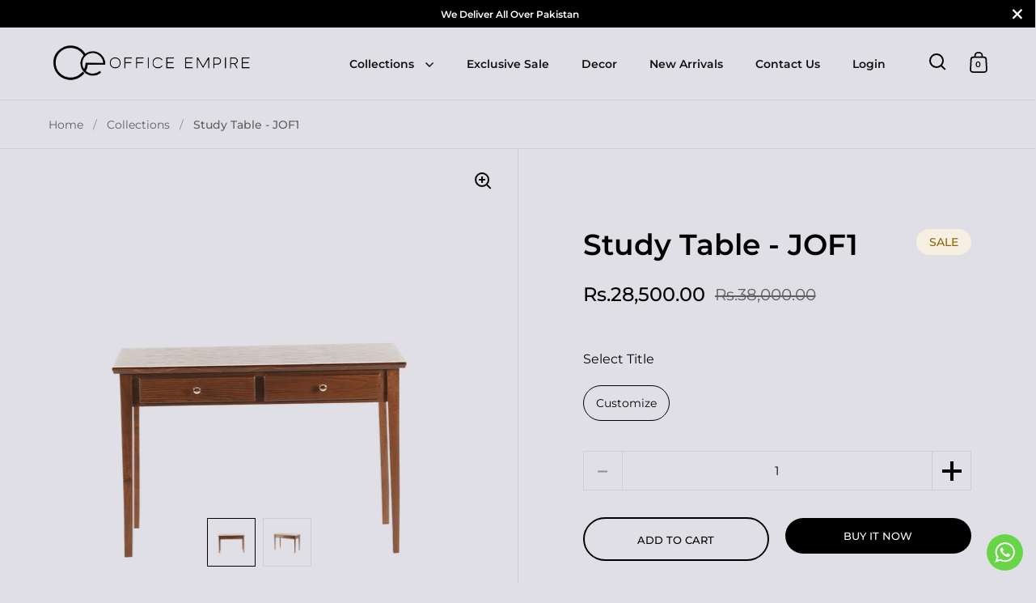

--- FILE ---
content_type: text/html; charset=utf-8
request_url: https://officeempire.pk/
body_size: 33460
content:
<!doctype html>
<html class="no-js" lang="en">
<head>

<meta name="google-site-verification" content="MLFpCjJp37IPPpmJZQ9MiAZfRWijgKGHiaEclPYGYHc" />

<!-- Google Tag Manager -->
<script>(function(w,d,s,l,i){w[l]=w[l]||[];w[l].push({'gtm.start':
new Date().getTime(),event:'gtm.js'});var f=d.getElementsByTagName(s)[0],
j=d.createElement(s),dl=l!='dataLayer'?'&l='+l:'';j.async=true;j.src=
'https://www.googletagmanager.com/gtm.js?id='+i+dl;f.parentNode.insertBefore(j,f);
})(window,document,'script','dataLayer','GTM-ND9CCXM5');</script>
<!-- End Google Tag Manager -->


  <meta name="google-site-verification" content="_96MvbyGMORps2-UwLBF6D6FSpMWt3RAv9bNCDKJL7M" />
<!-- Google tag (gtag.js) -->
<script async src="https://www.googletagmanager.com/gtag/js?id=	G-47F7JQLWV9"></script>
<script>
  window.dataLayer = window.dataLayer || [];
  function gtag(){dataLayer.push(arguments);}
  gtag('js', new Date());

  gtag('config', '	G-47F7JQLWV9');
</script>
<script type="text/javascript">
    (function(c,l,a,r,i,t,y){
        c[a]=c[a]||function(){(c[a].q=c[a].q||[]).push(arguments)};
        t=l.createElement(r);t.async=1;t.src="https://www.clarity.ms/tag/"+i;
        y=l.getElementsByTagName(r)[0];y.parentNode.insertBefore(t,y);
    })(window, document, "clarity", "script", "pkxskm2tan");
</script>
  <meta name="p:domain_verify" content="516a0e31c06f85a78df89be927aa8d64"/>
  
  
<meta name="facebook-domain-verification" content="glvdxrfb1hdldqc3751lqpd1jvvjmm" />

  <meta charset="utf-8">
  <meta name="viewport" content="width=device-width, initial-scale=1.0, height=device-height, minimum-scale=1.0">
  <meta http-equiv="X-UA-Compatible" content="IE=edge"> 
  <link
      rel="stylesheet"
      href="https://cdn.jsdelivr.net/npm/swiper/swiper-bundle.min.css"
    /><link rel="shortcut icon" href="//officeempire.pk/cdn/shop/files/OE-Favicon.png?crop=center&height=32&v=1671621585&width=32" type="image/png" /><title>Buy Office Furniture, Office Chairs &amp; Tables | Office Empire
</title><meta name="description" content="Shop premium office furniture at Office Empire. Find office chairs, Office tables, and more for your workspace. Durable, stylish, and affordable – Order now!"><meta property="og:type" content="website">
  <meta property="og:title" content="Buy Office Furniture, Office Chairs &amp; Tables | Office Empire">

  
<meta property="og:description" content="Shop premium office furniture at Office Empire. Find office chairs, Office tables, and more for your workspace. Durable, stylish, and affordable – Order now!"><meta property="og:url" content="https://officeempire.pk/">
<meta property="og:site_name" content="Office Empire"><meta name="twitter:card" content="summary"><meta name="twitter:title" content="Buy Office Furniture, Office Chairs &amp; Tables | Office Empire">
  <meta name="twitter:description" content="Shop premium office furniture at Office Empire. Find office chairs, Office tables, and more for your workspace. Durable, stylish, and affordable – Order now!">

  
<script type="application/ld+json">
  {
    "@context": "http://schema.org",
    "@type": "BreadcrumbList",
  "itemListElement": [{
      "@type": "ListItem",
      "position": 1,
      "name": "Home",
      "item": "https://officeempire.pk"
    }]
  }
  </script><script type="application/ld+json">
  {
    "@context": "http://schema.org",
    "@type" : "Organization",
  "name" : "Office Empire",
  "url" : "https://officeempire.pk",
  "potentialAction": {
    "@type": "SearchAction",
    "target": "/search?q={search_term}",
    "query-input": "required name=search_term"
  }
  }
  </script><link rel="canonical" href="https://officeempire.pk/">

  <link rel="preconnect" href="https://cdn.shopify.com"><link rel="preconnect" href="https://fonts.shopifycdn.com" crossorigin><link rel="preload" as="script" href="//officeempire.pk/cdn/shop/t/13/assets/theme.js?v=23898827615314445441677828649">
  <link rel="preload" as="style" href="//officeempire.pk/cdn/shop/t/13/assets/theme.css?v=102941479595929152881767871760">
  <link href="//officeempire.pk/cdn/shop/t/13/assets/theme.css?v=102941479595929152881767871760" rel="stylesheet" type="text/css" media="all" />
  <link href="//officeempire.pk/cdn/shop/t/13/assets/grx-zeshan.css?v=123133823454286262461763365945" rel="stylesheet" type="text/css" media="all" />
   <link href="//officeempire.pk/cdn/shop/t/13/assets/sm-grx.css?v=109145528890538692701677828649" rel="stylesheet" type="text/css" media="all" />
   <link href="//officeempire.pk/cdn/shop/t/13/assets/maryam%20x%20growex.css?v=142166001044068911281677828649" rel="stylesheet" type="text/css" media="all" />
   <link href="//officeempire.pk/cdn/shop/t/13/assets/he-style.css?v=146704924578354341751763366122" rel="stylesheet" type="text/css" media="all" />

  <script>window.performance && window.performance.mark && window.performance.mark('shopify.content_for_header.start');</script><meta name="facebook-domain-verification" content="l2mmxlke8os06utjj0erarbwcqxhag">
<meta name="google-site-verification" content="MLFpCjJp37IPPpmJZQ9MiAZfRWijgKGHiaEclPYGYHc">
<meta id="shopify-digital-wallet" name="shopify-digital-wallet" content="/66523463937/digital_wallets/dialog">
<script async="async" src="/checkouts/internal/preloads.js?locale=en-PK"></script>
<script id="shopify-features" type="application/json">{"accessToken":"0ab65cfe2e9f366390ee236690961bff","betas":["rich-media-storefront-analytics"],"domain":"officeempire.pk","predictiveSearch":true,"shopId":66523463937,"locale":"en"}</script>
<script>var Shopify = Shopify || {};
Shopify.shop = "office-empire-new.myshopify.com";
Shopify.locale = "en";
Shopify.currency = {"active":"PKR","rate":"1.0"};
Shopify.country = "PK";
Shopify.theme = {"name":"video-slider-side-bar-menu","id":136557101313,"schema_name":"Split","schema_version":"3.2.3","theme_store_id":842,"role":"main"};
Shopify.theme.handle = "null";
Shopify.theme.style = {"id":null,"handle":null};
Shopify.cdnHost = "officeempire.pk/cdn";
Shopify.routes = Shopify.routes || {};
Shopify.routes.root = "/";</script>
<script type="module">!function(o){(o.Shopify=o.Shopify||{}).modules=!0}(window);</script>
<script>!function(o){function n(){var o=[];function n(){o.push(Array.prototype.slice.apply(arguments))}return n.q=o,n}var t=o.Shopify=o.Shopify||{};t.loadFeatures=n(),t.autoloadFeatures=n()}(window);</script>
<script id="shop-js-analytics" type="application/json">{"pageType":"index"}</script>
<script defer="defer" async type="module" src="//officeempire.pk/cdn/shopifycloud/shop-js/modules/v2/client.init-shop-cart-sync_C5BV16lS.en.esm.js"></script>
<script defer="defer" async type="module" src="//officeempire.pk/cdn/shopifycloud/shop-js/modules/v2/chunk.common_CygWptCX.esm.js"></script>
<script type="module">
  await import("//officeempire.pk/cdn/shopifycloud/shop-js/modules/v2/client.init-shop-cart-sync_C5BV16lS.en.esm.js");
await import("//officeempire.pk/cdn/shopifycloud/shop-js/modules/v2/chunk.common_CygWptCX.esm.js");

  window.Shopify.SignInWithShop?.initShopCartSync?.({"fedCMEnabled":true,"windoidEnabled":true});

</script>
<script>(function() {
  var isLoaded = false;
  function asyncLoad() {
    if (isLoaded) return;
    isLoaded = true;
    var urls = ["https:\/\/cdn.shopify.com\/s\/files\/1\/0683\/1371\/0892\/files\/splmn-shopify-prod-August-31.min.js?v=1693985059\u0026shop=office-empire-new.myshopify.com","https:\/\/cdn.nfcube.com\/instafeed-afd51f82dd173fcd9973d31ad38f5616.js?shop=office-empire-new.myshopify.com"];
    for (var i = 0; i < urls.length; i++) {
      var s = document.createElement('script');
      s.type = 'text/javascript';
      s.async = true;
      s.src = urls[i];
      var x = document.getElementsByTagName('script')[0];
      x.parentNode.insertBefore(s, x);
    }
  };
  if(window.attachEvent) {
    window.attachEvent('onload', asyncLoad);
  } else {
    window.addEventListener('load', asyncLoad, false);
  }
})();</script>
<script id="__st">var __st={"a":66523463937,"offset":18000,"reqid":"3f15be8d-b7f4-4992-96a4-a62c0560ea2e-1768669956","pageurl":"officeempire.pk\/","u":"d483fbc72d19","p":"home"};</script>
<script>window.ShopifyPaypalV4VisibilityTracking = true;</script>
<script id="captcha-bootstrap">!function(){'use strict';const t='contact',e='account',n='new_comment',o=[[t,t],['blogs',n],['comments',n],[t,'customer']],c=[[e,'customer_login'],[e,'guest_login'],[e,'recover_customer_password'],[e,'create_customer']],r=t=>t.map((([t,e])=>`form[action*='/${t}']:not([data-nocaptcha='true']) input[name='form_type'][value='${e}']`)).join(','),a=t=>()=>t?[...document.querySelectorAll(t)].map((t=>t.form)):[];function s(){const t=[...o],e=r(t);return a(e)}const i='password',u='form_key',d=['recaptcha-v3-token','g-recaptcha-response','h-captcha-response',i],f=()=>{try{return window.sessionStorage}catch{return}},m='__shopify_v',_=t=>t.elements[u];function p(t,e,n=!1){try{const o=window.sessionStorage,c=JSON.parse(o.getItem(e)),{data:r}=function(t){const{data:e,action:n}=t;return t[m]||n?{data:e,action:n}:{data:t,action:n}}(c);for(const[e,n]of Object.entries(r))t.elements[e]&&(t.elements[e].value=n);n&&o.removeItem(e)}catch(o){console.error('form repopulation failed',{error:o})}}const l='form_type',E='cptcha';function T(t){t.dataset[E]=!0}const w=window,h=w.document,L='Shopify',v='ce_forms',y='captcha';let A=!1;((t,e)=>{const n=(g='f06e6c50-85a8-45c8-87d0-21a2b65856fe',I='https://cdn.shopify.com/shopifycloud/storefront-forms-hcaptcha/ce_storefront_forms_captcha_hcaptcha.v1.5.2.iife.js',D={infoText:'Protected by hCaptcha',privacyText:'Privacy',termsText:'Terms'},(t,e,n)=>{const o=w[L][v],c=o.bindForm;if(c)return c(t,g,e,D).then(n);var r;o.q.push([[t,g,e,D],n]),r=I,A||(h.body.append(Object.assign(h.createElement('script'),{id:'captcha-provider',async:!0,src:r})),A=!0)});var g,I,D;w[L]=w[L]||{},w[L][v]=w[L][v]||{},w[L][v].q=[],w[L][y]=w[L][y]||{},w[L][y].protect=function(t,e){n(t,void 0,e),T(t)},Object.freeze(w[L][y]),function(t,e,n,w,h,L){const[v,y,A,g]=function(t,e,n){const i=e?o:[],u=t?c:[],d=[...i,...u],f=r(d),m=r(i),_=r(d.filter((([t,e])=>n.includes(e))));return[a(f),a(m),a(_),s()]}(w,h,L),I=t=>{const e=t.target;return e instanceof HTMLFormElement?e:e&&e.form},D=t=>v().includes(t);t.addEventListener('submit',(t=>{const e=I(t);if(!e)return;const n=D(e)&&!e.dataset.hcaptchaBound&&!e.dataset.recaptchaBound,o=_(e),c=g().includes(e)&&(!o||!o.value);(n||c)&&t.preventDefault(),c&&!n&&(function(t){try{if(!f())return;!function(t){const e=f();if(!e)return;const n=_(t);if(!n)return;const o=n.value;o&&e.removeItem(o)}(t);const e=Array.from(Array(32),(()=>Math.random().toString(36)[2])).join('');!function(t,e){_(t)||t.append(Object.assign(document.createElement('input'),{type:'hidden',name:u})),t.elements[u].value=e}(t,e),function(t,e){const n=f();if(!n)return;const o=[...t.querySelectorAll(`input[type='${i}']`)].map((({name:t})=>t)),c=[...d,...o],r={};for(const[a,s]of new FormData(t).entries())c.includes(a)||(r[a]=s);n.setItem(e,JSON.stringify({[m]:1,action:t.action,data:r}))}(t,e)}catch(e){console.error('failed to persist form',e)}}(e),e.submit())}));const S=(t,e)=>{t&&!t.dataset[E]&&(n(t,e.some((e=>e===t))),T(t))};for(const o of['focusin','change'])t.addEventListener(o,(t=>{const e=I(t);D(e)&&S(e,y())}));const B=e.get('form_key'),M=e.get(l),P=B&&M;t.addEventListener('DOMContentLoaded',(()=>{const t=y();if(P)for(const e of t)e.elements[l].value===M&&p(e,B);[...new Set([...A(),...v().filter((t=>'true'===t.dataset.shopifyCaptcha))])].forEach((e=>S(e,t)))}))}(h,new URLSearchParams(w.location.search),n,t,e,['guest_login'])})(!0,!0)}();</script>
<script integrity="sha256-4kQ18oKyAcykRKYeNunJcIwy7WH5gtpwJnB7kiuLZ1E=" data-source-attribution="shopify.loadfeatures" defer="defer" src="//officeempire.pk/cdn/shopifycloud/storefront/assets/storefront/load_feature-a0a9edcb.js" crossorigin="anonymous"></script>
<script data-source-attribution="shopify.dynamic_checkout.dynamic.init">var Shopify=Shopify||{};Shopify.PaymentButton=Shopify.PaymentButton||{isStorefrontPortableWallets:!0,init:function(){window.Shopify.PaymentButton.init=function(){};var t=document.createElement("script");t.src="https://officeempire.pk/cdn/shopifycloud/portable-wallets/latest/portable-wallets.en.js",t.type="module",document.head.appendChild(t)}};
</script>
<script data-source-attribution="shopify.dynamic_checkout.buyer_consent">
  function portableWalletsHideBuyerConsent(e){var t=document.getElementById("shopify-buyer-consent"),n=document.getElementById("shopify-subscription-policy-button");t&&n&&(t.classList.add("hidden"),t.setAttribute("aria-hidden","true"),n.removeEventListener("click",e))}function portableWalletsShowBuyerConsent(e){var t=document.getElementById("shopify-buyer-consent"),n=document.getElementById("shopify-subscription-policy-button");t&&n&&(t.classList.remove("hidden"),t.removeAttribute("aria-hidden"),n.addEventListener("click",e))}window.Shopify?.PaymentButton&&(window.Shopify.PaymentButton.hideBuyerConsent=portableWalletsHideBuyerConsent,window.Shopify.PaymentButton.showBuyerConsent=portableWalletsShowBuyerConsent);
</script>
<script data-source-attribution="shopify.dynamic_checkout.cart.bootstrap">document.addEventListener("DOMContentLoaded",(function(){function t(){return document.querySelector("shopify-accelerated-checkout-cart, shopify-accelerated-checkout")}if(t())Shopify.PaymentButton.init();else{new MutationObserver((function(e,n){t()&&(Shopify.PaymentButton.init(),n.disconnect())})).observe(document.body,{childList:!0,subtree:!0})}}));
</script>
<link rel="stylesheet" media="screen" href="//officeempire.pk/cdn/shop/t/13/compiled_assets/styles.css?11132">
<script>window.performance && window.performance.mark && window.performance.mark('shopify.content_for_header.end');</script>
<noscript>
    <link rel="stylesheet" href="//officeempire.pk/cdn/shop/t/13/assets/theme-noscript.css?v=78259120545182003951677828649">
  </noscript>

  <script>
    const rbi = [];
    const ribSetSize = (img) => {
      if ( img.offsetWidth / img.dataset.ratio < img.offsetHeight ) {
        img.setAttribute('sizes', `${Math.ceil(img.offsetHeight * img.dataset.ratio)}px`);
      } else {
        img.setAttribute('sizes', `${Math.ceil(img.offsetWidth)}px`);
      }
    }
    function debounce(fn, wait) {
      let t;
      return (...args) => {
        clearTimeout(t);
        t = setTimeout(() => fn.apply(this, args), wait);
      };
    }
    window.addEventListener('resize', debounce(()=>{
      for ( let img of rbi ) {
        ribSetSize(img);
      }
    }, 250));
  </script>

  <script>
    const ProductHeaderHelper = productSelector => {
      const originalHeader = document.querySelector(`${productSelector} .product-header`);
      let duplicateHeader = document.createElement('div');
      duplicateHeader.classList = 'product-header product-header--mobile';
      duplicateHeader.innerHTML = document.querySelector(`${productSelector} product-header`).innerHTML;
      duplicateHeader.querySelector('.price-reviews').id = "";
      document.querySelector(`${productSelector}`).prepend(duplicateHeader);
      const headerObserver = new MutationObserver(mutations=>{
        for ( const mutation of mutations ) {
          duplicateHeader.innerHTML = originalHeader.innerHTML;
        }
      });
      headerObserver.observe(originalHeader,{ attributes: false, childList: true, subtree: true })
    }
  </script><link rel="preload" href="//officeempire.pk/cdn/fonts/montserrat/montserrat_n6.1326b3e84230700ef15b3a29fb520639977513e0.woff2" as="font" type="font/woff2" crossorigin><link rel="preload" href="//officeempire.pk/cdn/fonts/montserrat/montserrat_n4.81949fa0ac9fd2021e16436151e8eaa539321637.woff2" as="font" type="font/woff2" crossorigin><style type="text/css">



@font-face {
  font-family: Montserrat;
  font-weight: 600;
  font-style: normal;
  font-display: swap;
  src: url("//officeempire.pk/cdn/fonts/montserrat/montserrat_n6.1326b3e84230700ef15b3a29fb520639977513e0.woff2") format("woff2"),
       url("//officeempire.pk/cdn/fonts/montserrat/montserrat_n6.652f051080eb14192330daceed8cd53dfdc5ead9.woff") format("woff");
}
@font-face {
  font-family: Montserrat;
  font-weight: 400;
  font-style: normal;
  font-display: swap;
  src: url("//officeempire.pk/cdn/fonts/montserrat/montserrat_n4.81949fa0ac9fd2021e16436151e8eaa539321637.woff2") format("woff2"),
       url("//officeempire.pk/cdn/fonts/montserrat/montserrat_n4.a6c632ca7b62da89c3594789ba828388aac693fe.woff") format("woff");
}
@font-face {
  font-family: Montserrat;
  font-weight: 500;
  font-style: normal;
  font-display: swap;
  src: url("//officeempire.pk/cdn/fonts/montserrat/montserrat_n5.07ef3781d9c78c8b93c98419da7ad4fbeebb6635.woff2") format("woff2"),
       url("//officeempire.pk/cdn/fonts/montserrat/montserrat_n5.adf9b4bd8b0e4f55a0b203cdd84512667e0d5e4d.woff") format("woff");
}
@font-face {
  font-family: Montserrat;
  font-weight: 400;
  font-style: italic;
  font-display: swap;
  src: url("//officeempire.pk/cdn/fonts/montserrat/montserrat_i4.5a4ea298b4789e064f62a29aafc18d41f09ae59b.woff2") format("woff2"),
       url("//officeempire.pk/cdn/fonts/montserrat/montserrat_i4.072b5869c5e0ed5b9d2021e4c2af132e16681ad2.woff") format("woff");
}
</style>
<style type="text/css">

  :root {

    /* Main color scheme */

    --main-text: #000000;
    --main-text-hover: rgba(0, 0, 0, 0.82);
    --main-text-foreground: #fff;
    
    --main-background: #e0dfe5;
    --main-background-gradient: rgba(224, 223, 229, 0);
    --main-background-secondary: rgba(0, 0, 0, 0.18);
    --main-background-third: rgba(0, 0, 0, 0.03);
    --main-borders: rgba(0, 0, 0, 0.08);

    /* Header & sidebars color scheme */
    
    --header-text: #000000;
    --header-text-foreground: #fff;
    
    --header-background: #e0dfe5;
    --header-background-secondary: rgba(0, 0, 0, 0.18);
    --header-borders: rgba(0, 0, 0, 0.08);

    /* Footer color scheme */

    --footer-text: ;
    --footer-text-foreground: #fff;
    
    --footer-background: ;
    --footer-background-secondary: ;
    --footer-borders: ;

    /* Buttons radius */

    --buttons-radius: 30px;

    /* Font variables */

    --font-stack-headings: Montserrat, sans-serif;
    --font-weight-headings: 600;
    --font-style-headings: normal;

    --font-stack-body: Montserrat, sans-serif;
    --font-weight-body: 400;--font-weight-body-bold: 500;--font-style-body: normal;

    --base-headings-size: 60;
    --base-headings-line: 1.1;
    --base-body-size: 16;
    --base-body-line: 1.6;

  }

  select, .regular-select-cover {
    background-image: url("data:image/svg+xml,%0A%3Csvg width='14' height='9' viewBox='0 0 14 9' fill='none' xmlns='http://www.w3.org/2000/svg'%3E%3Cpath d='M8.42815 7.47604L7.01394 8.89025L0.528658 2.40497L1.94287 0.990753L8.42815 7.47604Z' fill='rgb(0, 0, 0)'/%3E%3Cpath d='M6.98591 8.89025L5.5717 7.47604L12.057 0.990755L13.4712 2.40497L6.98591 8.89025Z' fill='rgb(0, 0, 0)'/%3E%3C/svg%3E%0A");
  }
  sidebar-drawer .facets__disclosure:after, sidebar-drawer select {
    background-image: url("data:image/svg+xml,%0A%3Csvg width='14' height='9' viewBox='0 0 14 9' fill='none' xmlns='http://www.w3.org/2000/svg'%3E%3Cpath d='M8.42815 7.47604L7.01394 8.89025L0.528658 2.40497L1.94287 0.990753L8.42815 7.47604Z' fill='rgb(0, 0, 0)'/%3E%3Cpath d='M6.98591 8.89025L5.5717 7.47604L12.057 0.990755L13.4712 2.40497L6.98591 8.89025Z' fill='rgb(0, 0, 0)'/%3E%3C/svg%3E%0A");
  }

</style><!-- BEGIN app block: shopify://apps/ea-page-speed-boost/blocks/app-embed-block/b667776a-3444-4aab-a7b6-a467a3438097 --><script type='text/javascript'>
try{function checkCartPage(){return!("/cart"!==window.location.pathname&&!window.location.href.includes("account")&&!window.location.href.includes("orders")&&"cart"!==window.ShopifyAnalytics?.meta?.page?.pageType)}let e={},t={};function preloadLinks(){try{setAllImagesToLazyLoad();getVisibleLinksInView().forEach((e=>{["cart","delete","edit","customer","auth","account","login","logout","add","update","change","clear","api.",".api"].some((t=>e.includes(t)))?t[e]=!0:t[e]||(t[e]=!0,getPagesAndImageUrlsFromPage(e))}))}catch(e){console.log("Err errPreload:",e)}}function setAllImagesToLazyLoad(){try{const e=document.querySelectorAll("img");Array.from(e).map((e=>{e.loading="lazy"}))}catch(e){console.log("errsetAllImagesToLazyLoad:",e)}}function fetchUrlAfterPrefetch(e){try{fetch(e)}catch(e){}}function getVisibleLinksInView(){const e=document.querySelectorAll("a");return Array.from(e).filter((e=>{const t=e.getBoundingClientRect(),o=window.getComputedStyle(e),r=t.top>=0&&t.left>=0&&t.bottom<=(window.innerHeight||document.documentElement.clientHeight)&&t.right<=(window.innerWidth||document.documentElement.clientWidth),a=t.width>0&&t.height>0&&"hidden"!==o.visibility&&"none"!==o.display&&"0"!==o.opacity;return r&&a})).map((e=>e.href))}function preloadAllFiles(t,o,r){try{t.forEach((t=>{try{if(e[t])return;e[t]=!0;const a=document.createElement("link");a.rel="prefetch",o&&(a.as=o),r&&(a.onload=()=>{fetchUrlAfterPrefetch(t)},a.onerror=()=>{fetchUrlAfterPrefetch(t)}),a.href=t,document.head.appendChild(a)}catch(e){console.log("errLink:",e)}}))}catch(e){console.log("errPreload:",e)}}async function getPagesAndImageUrlsFromPage(e){try{const t=await fetch(e),o=await t.text(),r=(new DOMParser).parseFromString(o,"text/html");try{preloadAllFiles([e],"",!1);const t=Array.from(r.querySelectorAll('link[rel="stylesheet"]')).map((e=>e.href)),o=Array.from(r.querySelectorAll("script[src]")).map((e=>e.src));preloadAllFiles(t,"style",!0),preloadAllFiles(o,"script",!0)}catch(e){console.log("Err files:",e)}try{const e=r.querySelectorAll("img");let t=Array.from(e).map((e=>e.src));const o=Array.from(r.querySelectorAll("*")).map((e=>getComputedStyle(e).backgroundImage)).filter((e=>e.startsWith("url"))).map((e=>e.slice(5,-2)));t=t.concat(o),preloadAllFiles(t,"image",!0)}catch(e){console.log("errPreloadImgs:",e)}return imgUrls}catch(e){}}function addWaterMark(){try{let e=document.createElement("div");e.innerHTML='<a style="color: unset;" aria-label="Image & Page Speed Booster Shopify App • EA" target="_blank" href="https://easyappsecom.com/?utm_source=page-speed-watermark">Image & Page Speed Booster • EA</a>',e.classList.add("psb-wm"),e.style.marginTop="20px",e.style.marginBottom="20px",e.style.textAlign="center",new IntersectionObserver((t=>{t.forEach((t=>{t.isIntersecting&&(e.style.display="none")}))}),{root:null,threshold:.02}).observe(e),document.body.appendChild(e),setTimeout((function(){e.style.display="none"}),3500)}catch(e){console.log(e)}}checkCartPage()||setAllImagesToLazyLoad(),window.addEventListener("load",(e=>{if(checkCartPage())return;let t;console.log("EA • Page Speed Booster: https://apps.shopify.com/ea-image-page-speed-booster"),window.addEventListener("scroll",(function(e){window.clearTimeout(t),t=setTimeout((function(){preloadLinks()}),100)})),preloadLinks(),setTimeout((function(){preloadLinks()}),5e3),setTimeout((function(){preloadLinks()}),12e3)})),checkCartPage()||setTimeout((()=>{addWaterMark()}),250)}catch(o){console.log("Err EA PSB errApp:",o)}
</script>


<!-- END app block --><link href="https://cdn.shopify.com/extensions/019b3557-df9a-7300-9497-833d22883df4/retentionly-whatsapp-86/assets/styles.css" rel="stylesheet" type="text/css" media="all">
<link href="https://monorail-edge.shopifysvc.com" rel="dns-prefetch">
<script>(function(){if ("sendBeacon" in navigator && "performance" in window) {try {var session_token_from_headers = performance.getEntriesByType('navigation')[0].serverTiming.find(x => x.name == '_s').description;} catch {var session_token_from_headers = undefined;}var session_cookie_matches = document.cookie.match(/_shopify_s=([^;]*)/);var session_token_from_cookie = session_cookie_matches && session_cookie_matches.length === 2 ? session_cookie_matches[1] : "";var session_token = session_token_from_headers || session_token_from_cookie || "";function handle_abandonment_event(e) {var entries = performance.getEntries().filter(function(entry) {return /monorail-edge.shopifysvc.com/.test(entry.name);});if (!window.abandonment_tracked && entries.length === 0) {window.abandonment_tracked = true;var currentMs = Date.now();var navigation_start = performance.timing.navigationStart;var payload = {shop_id: 66523463937,url: window.location.href,navigation_start,duration: currentMs - navigation_start,session_token,page_type: "index"};window.navigator.sendBeacon("https://monorail-edge.shopifysvc.com/v1/produce", JSON.stringify({schema_id: "online_store_buyer_site_abandonment/1.1",payload: payload,metadata: {event_created_at_ms: currentMs,event_sent_at_ms: currentMs}}));}}window.addEventListener('pagehide', handle_abandonment_event);}}());</script>
<script id="web-pixels-manager-setup">(function e(e,d,r,n,o){if(void 0===o&&(o={}),!Boolean(null===(a=null===(i=window.Shopify)||void 0===i?void 0:i.analytics)||void 0===a?void 0:a.replayQueue)){var i,a;window.Shopify=window.Shopify||{};var t=window.Shopify;t.analytics=t.analytics||{};var s=t.analytics;s.replayQueue=[],s.publish=function(e,d,r){return s.replayQueue.push([e,d,r]),!0};try{self.performance.mark("wpm:start")}catch(e){}var l=function(){var e={modern:/Edge?\/(1{2}[4-9]|1[2-9]\d|[2-9]\d{2}|\d{4,})\.\d+(\.\d+|)|Firefox\/(1{2}[4-9]|1[2-9]\d|[2-9]\d{2}|\d{4,})\.\d+(\.\d+|)|Chrom(ium|e)\/(9{2}|\d{3,})\.\d+(\.\d+|)|(Maci|X1{2}).+ Version\/(15\.\d+|(1[6-9]|[2-9]\d|\d{3,})\.\d+)([,.]\d+|)( \(\w+\)|)( Mobile\/\w+|) Safari\/|Chrome.+OPR\/(9{2}|\d{3,})\.\d+\.\d+|(CPU[ +]OS|iPhone[ +]OS|CPU[ +]iPhone|CPU IPhone OS|CPU iPad OS)[ +]+(15[._]\d+|(1[6-9]|[2-9]\d|\d{3,})[._]\d+)([._]\d+|)|Android:?[ /-](13[3-9]|1[4-9]\d|[2-9]\d{2}|\d{4,})(\.\d+|)(\.\d+|)|Android.+Firefox\/(13[5-9]|1[4-9]\d|[2-9]\d{2}|\d{4,})\.\d+(\.\d+|)|Android.+Chrom(ium|e)\/(13[3-9]|1[4-9]\d|[2-9]\d{2}|\d{4,})\.\d+(\.\d+|)|SamsungBrowser\/([2-9]\d|\d{3,})\.\d+/,legacy:/Edge?\/(1[6-9]|[2-9]\d|\d{3,})\.\d+(\.\d+|)|Firefox\/(5[4-9]|[6-9]\d|\d{3,})\.\d+(\.\d+|)|Chrom(ium|e)\/(5[1-9]|[6-9]\d|\d{3,})\.\d+(\.\d+|)([\d.]+$|.*Safari\/(?![\d.]+ Edge\/[\d.]+$))|(Maci|X1{2}).+ Version\/(10\.\d+|(1[1-9]|[2-9]\d|\d{3,})\.\d+)([,.]\d+|)( \(\w+\)|)( Mobile\/\w+|) Safari\/|Chrome.+OPR\/(3[89]|[4-9]\d|\d{3,})\.\d+\.\d+|(CPU[ +]OS|iPhone[ +]OS|CPU[ +]iPhone|CPU IPhone OS|CPU iPad OS)[ +]+(10[._]\d+|(1[1-9]|[2-9]\d|\d{3,})[._]\d+)([._]\d+|)|Android:?[ /-](13[3-9]|1[4-9]\d|[2-9]\d{2}|\d{4,})(\.\d+|)(\.\d+|)|Mobile Safari.+OPR\/([89]\d|\d{3,})\.\d+\.\d+|Android.+Firefox\/(13[5-9]|1[4-9]\d|[2-9]\d{2}|\d{4,})\.\d+(\.\d+|)|Android.+Chrom(ium|e)\/(13[3-9]|1[4-9]\d|[2-9]\d{2}|\d{4,})\.\d+(\.\d+|)|Android.+(UC? ?Browser|UCWEB|U3)[ /]?(15\.([5-9]|\d{2,})|(1[6-9]|[2-9]\d|\d{3,})\.\d+)\.\d+|SamsungBrowser\/(5\.\d+|([6-9]|\d{2,})\.\d+)|Android.+MQ{2}Browser\/(14(\.(9|\d{2,})|)|(1[5-9]|[2-9]\d|\d{3,})(\.\d+|))(\.\d+|)|K[Aa][Ii]OS\/(3\.\d+|([4-9]|\d{2,})\.\d+)(\.\d+|)/},d=e.modern,r=e.legacy,n=navigator.userAgent;return n.match(d)?"modern":n.match(r)?"legacy":"unknown"}(),u="modern"===l?"modern":"legacy",c=(null!=n?n:{modern:"",legacy:""})[u],f=function(e){return[e.baseUrl,"/wpm","/b",e.hashVersion,"modern"===e.buildTarget?"m":"l",".js"].join("")}({baseUrl:d,hashVersion:r,buildTarget:u}),m=function(e){var d=e.version,r=e.bundleTarget,n=e.surface,o=e.pageUrl,i=e.monorailEndpoint;return{emit:function(e){var a=e.status,t=e.errorMsg,s=(new Date).getTime(),l=JSON.stringify({metadata:{event_sent_at_ms:s},events:[{schema_id:"web_pixels_manager_load/3.1",payload:{version:d,bundle_target:r,page_url:o,status:a,surface:n,error_msg:t},metadata:{event_created_at_ms:s}}]});if(!i)return console&&console.warn&&console.warn("[Web Pixels Manager] No Monorail endpoint provided, skipping logging."),!1;try{return self.navigator.sendBeacon.bind(self.navigator)(i,l)}catch(e){}var u=new XMLHttpRequest;try{return u.open("POST",i,!0),u.setRequestHeader("Content-Type","text/plain"),u.send(l),!0}catch(e){return console&&console.warn&&console.warn("[Web Pixels Manager] Got an unhandled error while logging to Monorail."),!1}}}}({version:r,bundleTarget:l,surface:e.surface,pageUrl:self.location.href,monorailEndpoint:e.monorailEndpoint});try{o.browserTarget=l,function(e){var d=e.src,r=e.async,n=void 0===r||r,o=e.onload,i=e.onerror,a=e.sri,t=e.scriptDataAttributes,s=void 0===t?{}:t,l=document.createElement("script"),u=document.querySelector("head"),c=document.querySelector("body");if(l.async=n,l.src=d,a&&(l.integrity=a,l.crossOrigin="anonymous"),s)for(var f in s)if(Object.prototype.hasOwnProperty.call(s,f))try{l.dataset[f]=s[f]}catch(e){}if(o&&l.addEventListener("load",o),i&&l.addEventListener("error",i),u)u.appendChild(l);else{if(!c)throw new Error("Did not find a head or body element to append the script");c.appendChild(l)}}({src:f,async:!0,onload:function(){if(!function(){var e,d;return Boolean(null===(d=null===(e=window.Shopify)||void 0===e?void 0:e.analytics)||void 0===d?void 0:d.initialized)}()){var d=window.webPixelsManager.init(e)||void 0;if(d){var r=window.Shopify.analytics;r.replayQueue.forEach((function(e){var r=e[0],n=e[1],o=e[2];d.publishCustomEvent(r,n,o)})),r.replayQueue=[],r.publish=d.publishCustomEvent,r.visitor=d.visitor,r.initialized=!0}}},onerror:function(){return m.emit({status:"failed",errorMsg:"".concat(f," has failed to load")})},sri:function(e){var d=/^sha384-[A-Za-z0-9+/=]+$/;return"string"==typeof e&&d.test(e)}(c)?c:"",scriptDataAttributes:o}),m.emit({status:"loading"})}catch(e){m.emit({status:"failed",errorMsg:(null==e?void 0:e.message)||"Unknown error"})}}})({shopId: 66523463937,storefrontBaseUrl: "https://officeempire.pk",extensionsBaseUrl: "https://extensions.shopifycdn.com/cdn/shopifycloud/web-pixels-manager",monorailEndpoint: "https://monorail-edge.shopifysvc.com/unstable/produce_batch",surface: "storefront-renderer",enabledBetaFlags: ["2dca8a86"],webPixelsConfigList: [{"id":"1448411393","configuration":"{\"pixelId\":\"69fd0fe4-b006-4ce8-896d-b0d121333e80\"}","eventPayloadVersion":"v1","runtimeContext":"STRICT","scriptVersion":"c119f01612c13b62ab52809eb08154bb","type":"APP","apiClientId":2556259,"privacyPurposes":["ANALYTICS","MARKETING","SALE_OF_DATA"],"dataSharingAdjustments":{"protectedCustomerApprovalScopes":["read_customer_address","read_customer_email","read_customer_name","read_customer_personal_data","read_customer_phone"]}},{"id":"1353810177","configuration":"{\"config\":\"{\\\"google_tag_ids\\\":[\\\"G-Z9K12B6XWR\\\",\\\"GT-M6B4MVVT\\\"],\\\"target_country\\\":\\\"ZZ\\\",\\\"gtag_events\\\":[{\\\"type\\\":\\\"begin_checkout\\\",\\\"action_label\\\":\\\"AW-11559466863\\\/4ciyCMjnh5QbEO_u_Ycr\\\"},{\\\"type\\\":\\\"search\\\",\\\"action_label\\\":\\\"AW-11559466863\\\/eCm9CNTnh5QbEO_u_Ycr\\\"},{\\\"type\\\":\\\"view_item\\\",\\\"action_label\\\":[\\\"AW-11559466863\\\/7oBQCNHnh5QbEO_u_Ycr\\\",\\\"MC-SDEL6MR721\\\"]},{\\\"type\\\":\\\"purchase\\\",\\\"action_label\\\":[\\\"AW-11559466863\\\/Xo0bCMXnh5QbEO_u_Ycr\\\",\\\"MC-SDEL6MR721\\\"]},{\\\"type\\\":\\\"page_view\\\",\\\"action_label\\\":[\\\"AW-11559466863\\\/JDSvCM7nh5QbEO_u_Ycr\\\",\\\"MC-SDEL6MR721\\\"]},{\\\"type\\\":\\\"add_payment_info\\\",\\\"action_label\\\":\\\"AW-11559466863\\\/3Xo8COHyjJQbEO_u_Ycr\\\"},{\\\"type\\\":\\\"add_to_cart\\\",\\\"action_label\\\":\\\"AW-11559466863\\\/tWPhCMvnh5QbEO_u_Ycr\\\"}],\\\"enable_monitoring_mode\\\":false}\"}","eventPayloadVersion":"v1","runtimeContext":"OPEN","scriptVersion":"b2a88bafab3e21179ed38636efcd8a93","type":"APP","apiClientId":1780363,"privacyPurposes":[],"dataSharingAdjustments":{"protectedCustomerApprovalScopes":["read_customer_address","read_customer_email","read_customer_name","read_customer_personal_data","read_customer_phone"]}},{"id":"1353679105","configuration":"{\"webPixelName\":\"Judge.me\"}","eventPayloadVersion":"v1","runtimeContext":"STRICT","scriptVersion":"34ad157958823915625854214640f0bf","type":"APP","apiClientId":683015,"privacyPurposes":["ANALYTICS"],"dataSharingAdjustments":{"protectedCustomerApprovalScopes":["read_customer_email","read_customer_name","read_customer_personal_data","read_customer_phone"]}},{"id":"1028653313","configuration":"{\"store\":\"office-empire-new.myshopify.com\"}","eventPayloadVersion":"v1","runtimeContext":"STRICT","scriptVersion":"69397739a412dedd2bf1506de6ef7c53","type":"APP","apiClientId":232775090177,"privacyPurposes":["ANALYTICS","MARKETING","SALE_OF_DATA"],"dataSharingAdjustments":{"protectedCustomerApprovalScopes":["read_customer_address","read_customer_email","read_customer_name","read_customer_personal_data","read_customer_phone"]}},{"id":"151650561","configuration":"{\"pixel_id\":\"1127178811306281\",\"pixel_type\":\"facebook_pixel\",\"metaapp_system_user_token\":\"-\"}","eventPayloadVersion":"v1","runtimeContext":"OPEN","scriptVersion":"ca16bc87fe92b6042fbaa3acc2fbdaa6","type":"APP","apiClientId":2329312,"privacyPurposes":["ANALYTICS","MARKETING","SALE_OF_DATA"],"dataSharingAdjustments":{"protectedCustomerApprovalScopes":["read_customer_address","read_customer_email","read_customer_name","read_customer_personal_data","read_customer_phone"]}},{"id":"69599489","eventPayloadVersion":"v1","runtimeContext":"LAX","scriptVersion":"1","type":"CUSTOM","privacyPurposes":["ANALYTICS"],"name":"Google Analytics tag (migrated)"},{"id":"104300801","eventPayloadVersion":"1","runtimeContext":"LAX","scriptVersion":"1","type":"CUSTOM","privacyPurposes":["ANALYTICS","MARKETING","SALE_OF_DATA"],"name":"Tiktok"},{"id":"shopify-app-pixel","configuration":"{}","eventPayloadVersion":"v1","runtimeContext":"STRICT","scriptVersion":"0450","apiClientId":"shopify-pixel","type":"APP","privacyPurposes":["ANALYTICS","MARKETING"]},{"id":"shopify-custom-pixel","eventPayloadVersion":"v1","runtimeContext":"LAX","scriptVersion":"0450","apiClientId":"shopify-pixel","type":"CUSTOM","privacyPurposes":["ANALYTICS","MARKETING"]}],isMerchantRequest: false,initData: {"shop":{"name":"Office Empire","paymentSettings":{"currencyCode":"PKR"},"myshopifyDomain":"office-empire-new.myshopify.com","countryCode":"PK","storefrontUrl":"https:\/\/officeempire.pk"},"customer":null,"cart":null,"checkout":null,"productVariants":[],"purchasingCompany":null},},"https://officeempire.pk/cdn","fcfee988w5aeb613cpc8e4bc33m6693e112",{"modern":"","legacy":""},{"shopId":"66523463937","storefrontBaseUrl":"https:\/\/officeempire.pk","extensionBaseUrl":"https:\/\/extensions.shopifycdn.com\/cdn\/shopifycloud\/web-pixels-manager","surface":"storefront-renderer","enabledBetaFlags":"[\"2dca8a86\"]","isMerchantRequest":"false","hashVersion":"fcfee988w5aeb613cpc8e4bc33m6693e112","publish":"custom","events":"[[\"page_viewed\",{}]]"});</script><script>
  window.ShopifyAnalytics = window.ShopifyAnalytics || {};
  window.ShopifyAnalytics.meta = window.ShopifyAnalytics.meta || {};
  window.ShopifyAnalytics.meta.currency = 'PKR';
  var meta = {"page":{"pageType":"home","requestId":"3f15be8d-b7f4-4992-96a4-a62c0560ea2e-1768669956"}};
  for (var attr in meta) {
    window.ShopifyAnalytics.meta[attr] = meta[attr];
  }
</script>
<script class="analytics">
  (function () {
    var customDocumentWrite = function(content) {
      var jquery = null;

      if (window.jQuery) {
        jquery = window.jQuery;
      } else if (window.Checkout && window.Checkout.$) {
        jquery = window.Checkout.$;
      }

      if (jquery) {
        jquery('body').append(content);
      }
    };

    var hasLoggedConversion = function(token) {
      if (token) {
        return document.cookie.indexOf('loggedConversion=' + token) !== -1;
      }
      return false;
    }

    var setCookieIfConversion = function(token) {
      if (token) {
        var twoMonthsFromNow = new Date(Date.now());
        twoMonthsFromNow.setMonth(twoMonthsFromNow.getMonth() + 2);

        document.cookie = 'loggedConversion=' + token + '; expires=' + twoMonthsFromNow;
      }
    }

    var trekkie = window.ShopifyAnalytics.lib = window.trekkie = window.trekkie || [];
    if (trekkie.integrations) {
      return;
    }
    trekkie.methods = [
      'identify',
      'page',
      'ready',
      'track',
      'trackForm',
      'trackLink'
    ];
    trekkie.factory = function(method) {
      return function() {
        var args = Array.prototype.slice.call(arguments);
        args.unshift(method);
        trekkie.push(args);
        return trekkie;
      };
    };
    for (var i = 0; i < trekkie.methods.length; i++) {
      var key = trekkie.methods[i];
      trekkie[key] = trekkie.factory(key);
    }
    trekkie.load = function(config) {
      trekkie.config = config || {};
      trekkie.config.initialDocumentCookie = document.cookie;
      var first = document.getElementsByTagName('script')[0];
      var script = document.createElement('script');
      script.type = 'text/javascript';
      script.onerror = function(e) {
        var scriptFallback = document.createElement('script');
        scriptFallback.type = 'text/javascript';
        scriptFallback.onerror = function(error) {
                var Monorail = {
      produce: function produce(monorailDomain, schemaId, payload) {
        var currentMs = new Date().getTime();
        var event = {
          schema_id: schemaId,
          payload: payload,
          metadata: {
            event_created_at_ms: currentMs,
            event_sent_at_ms: currentMs
          }
        };
        return Monorail.sendRequest("https://" + monorailDomain + "/v1/produce", JSON.stringify(event));
      },
      sendRequest: function sendRequest(endpointUrl, payload) {
        // Try the sendBeacon API
        if (window && window.navigator && typeof window.navigator.sendBeacon === 'function' && typeof window.Blob === 'function' && !Monorail.isIos12()) {
          var blobData = new window.Blob([payload], {
            type: 'text/plain'
          });

          if (window.navigator.sendBeacon(endpointUrl, blobData)) {
            return true;
          } // sendBeacon was not successful

        } // XHR beacon

        var xhr = new XMLHttpRequest();

        try {
          xhr.open('POST', endpointUrl);
          xhr.setRequestHeader('Content-Type', 'text/plain');
          xhr.send(payload);
        } catch (e) {
          console.log(e);
        }

        return false;
      },
      isIos12: function isIos12() {
        return window.navigator.userAgent.lastIndexOf('iPhone; CPU iPhone OS 12_') !== -1 || window.navigator.userAgent.lastIndexOf('iPad; CPU OS 12_') !== -1;
      }
    };
    Monorail.produce('monorail-edge.shopifysvc.com',
      'trekkie_storefront_load_errors/1.1',
      {shop_id: 66523463937,
      theme_id: 136557101313,
      app_name: "storefront",
      context_url: window.location.href,
      source_url: "//officeempire.pk/cdn/s/trekkie.storefront.cd680fe47e6c39ca5d5df5f0a32d569bc48c0f27.min.js"});

        };
        scriptFallback.async = true;
        scriptFallback.src = '//officeempire.pk/cdn/s/trekkie.storefront.cd680fe47e6c39ca5d5df5f0a32d569bc48c0f27.min.js';
        first.parentNode.insertBefore(scriptFallback, first);
      };
      script.async = true;
      script.src = '//officeempire.pk/cdn/s/trekkie.storefront.cd680fe47e6c39ca5d5df5f0a32d569bc48c0f27.min.js';
      first.parentNode.insertBefore(script, first);
    };
    trekkie.load(
      {"Trekkie":{"appName":"storefront","development":false,"defaultAttributes":{"shopId":66523463937,"isMerchantRequest":null,"themeId":136557101313,"themeCityHash":"16453472742105040256","contentLanguage":"en","currency":"PKR","eventMetadataId":"3c509286-63f4-43d2-97a7-824f9050b78c"},"isServerSideCookieWritingEnabled":true,"monorailRegion":"shop_domain","enabledBetaFlags":["65f19447"]},"Session Attribution":{},"S2S":{"facebookCapiEnabled":true,"source":"trekkie-storefront-renderer","apiClientId":580111}}
    );

    var loaded = false;
    trekkie.ready(function() {
      if (loaded) return;
      loaded = true;

      window.ShopifyAnalytics.lib = window.trekkie;

      var originalDocumentWrite = document.write;
      document.write = customDocumentWrite;
      try { window.ShopifyAnalytics.merchantGoogleAnalytics.call(this); } catch(error) {};
      document.write = originalDocumentWrite;

      window.ShopifyAnalytics.lib.page(null,{"pageType":"home","requestId":"3f15be8d-b7f4-4992-96a4-a62c0560ea2e-1768669956","shopifyEmitted":true});

      var match = window.location.pathname.match(/checkouts\/(.+)\/(thank_you|post_purchase)/)
      var token = match? match[1]: undefined;
      if (!hasLoggedConversion(token)) {
        setCookieIfConversion(token);
        
      }
    });


        var eventsListenerScript = document.createElement('script');
        eventsListenerScript.async = true;
        eventsListenerScript.src = "//officeempire.pk/cdn/shopifycloud/storefront/assets/shop_events_listener-3da45d37.js";
        document.getElementsByTagName('head')[0].appendChild(eventsListenerScript);

})();</script>
  <script>
  if (!window.ga || (window.ga && typeof window.ga !== 'function')) {
    window.ga = function ga() {
      (window.ga.q = window.ga.q || []).push(arguments);
      if (window.Shopify && window.Shopify.analytics && typeof window.Shopify.analytics.publish === 'function') {
        window.Shopify.analytics.publish("ga_stub_called", {}, {sendTo: "google_osp_migration"});
      }
      console.error("Shopify's Google Analytics stub called with:", Array.from(arguments), "\nSee https://help.shopify.com/manual/promoting-marketing/pixels/pixel-migration#google for more information.");
    };
    if (window.Shopify && window.Shopify.analytics && typeof window.Shopify.analytics.publish === 'function') {
      window.Shopify.analytics.publish("ga_stub_initialized", {}, {sendTo: "google_osp_migration"});
    }
  }
</script>
<script
  defer
  src="https://officeempire.pk/cdn/shopifycloud/perf-kit/shopify-perf-kit-3.0.4.min.js"
  data-application="storefront-renderer"
  data-shop-id="66523463937"
  data-render-region="gcp-us-central1"
  data-page-type="index"
  data-theme-instance-id="136557101313"
  data-theme-name="Split"
  data-theme-version="3.2.3"
  data-monorail-region="shop_domain"
  data-resource-timing-sampling-rate="10"
  data-shs="true"
  data-shs-beacon="true"
  data-shs-export-with-fetch="true"
  data-shs-logs-sample-rate="1"
  data-shs-beacon-endpoint="https://officeempire.pk/api/collect"
></script>
</head>
<style>
.caption div {
    padding-left: 25px;
}      
</style>
<body id="buy-office-furniture-office-chairs-amp-tables-office-empire" class="no-touchevents
   
  template-index template-index
  
   fit-product-grid-images 
">
  
  <script>
    if ('loading' in HTMLImageElement.prototype) {
      document.body.classList.add('loading-support');
    }
  </script>
  
  <a href="#main" class="visually-hidden skip-to-content">Skip to content</a><div id="shopify-section-header" class="shopify-section mount-header"><!-- announcement bar --><announcement-bar class="box__banner style--bar" style="position:absolute;display:none"><div class="content  with-dismiss ">
          We Deliver All Over Pakistan
        </div><style>
        announcement-bar {
          background-color: #000000;
          color: #ffffff !important;
        }
        announcement-bar a {
          color: #ffffff !important;
        }
        announcement-bar svg * {
          fill: #ffffff;
        }
      </style><span class="announcement__exit">
          <span class="visually-hidden">Close</span>
          <span aria-hidden="true" class="exit"><svg version="1.1" class="svg close" xmlns="//www.w3.org  /2000/svg" xmlns:xlink="//www.w3.org  /1999/xlink" x="0px" y="0px" width="45px" height="45px" viewBox="0 0 60 60" enable-background="new 0 0 60 60" xml:space="preserve"><polygon points="38.936,23.561 36.814,21.439 30.562,27.691 24.311,21.439 22.189,23.561 28.441,29.812   22.189,36.064 24.311,38.186 30.562,31.934 36.814,38.186 38.936,36.064 32.684,29.812 "/></svg></span>
        </span></announcement-bar><main-header id="site-header" class="site-header desktop-view--classic header-scroll" data-logo_height="50">

  <!-- logo --><h1 class="logo"><a class="logo-img" href="/" style="height:var(--header-logo);display:flex;align-items:center">
        <img src="//officeempire.pk/cdn/shop/files/office__3___2_-removebg-preview.png?v=1668453321" alt="Office Empire" style="max-height:50px" width="431" height="84" />
      </a></h1>
<div id="header-size-settings" data-max_desk_height="50" data-max_mobile_height="30"></div>
<style>
  /* Default (static) values */:root {
      --header-logo: 50px;
      --header-size: 90px;
    }
    @media screen and (max-width: 480px){
      :root {
        --header-logo: 30px;
        --header-size: 60px !important;
      }
    }</style>
<script type="text/javascript">
  const fixVhByVars = function(){
    const maxDeskHeight = parseInt( document.getElementById('header-size-settings').dataset.max_desk_height ),
          maxMobileHeight = parseInt( document.getElementById('header-size-settings').dataset.max_mobile_height );

    const addMoreToWindow = 
      ( document.querySelector('announcement-bar') && document.querySelector('announcement-bar').style.display != "none" ? document.querySelector('announcement-bar').offsetHeight : 0 ) +
      ( document.querySelector('nav.breadcrumb') ? document.querySelector('nav.breadcrumb').offsetHeight : 0 );
    if ( window.innerWidth < 480 ) {
      document.documentElement.style.setProperty('--header-padding', `15px`);
      document.documentElement.style.setProperty('--header-logo', `${maxMobileHeight}px`);
      document.documentElement.style.setProperty('--header-size', `${parseInt( maxMobileHeight + ( 15 * 2 ) )}px`);
      document.documentElement.style.setProperty('--window-height', `${parseInt( 1 + document.documentElement.clientHeight - maxMobileHeight - ( 15 * 2 ) ) - addMoreToWindow}px`);
    } else {
      document.documentElement.style.setProperty('--header-padding', `20px`);
      document.documentElement.style.setProperty('--header-logo', `${maxDeskHeight}px`);
      document.documentElement.style.setProperty('--header-size', `${parseInt( maxDeskHeight + ( 20 * 2 ) )}px`);
      document.documentElement.style.setProperty('--window-height', `${parseInt( 1 + document.documentElement.clientHeight - maxDeskHeight - ( 20 * 2 ) ) - addMoreToWindow}px`);
    }
  } 
  window.addEventListener('resize', debounce(fixVhByVars, 200));
  window.addEventListener('DOMContentLoaded', fixVhByVars);
  fixVhByVars();
</script><!-- menu -->

  <div id="site-nav--desktop" class="site-nav style--classic"><div class="site-nav-container portable--hide">
        <nav class="primary-menu"><ul class="link-list">

	

	

		<li class="has-submenu" id="menu-item-collections" aria-controls="SiteNavLabel-collections-classic" aria-expanded="false">
		
			<a class="menu-link" href="/pages/all-collection">
				<span><span class="underline-animation">Collections</span></span>
				<span class="icon"><svg width="11" height="7" viewBox="0 0 11 7" fill="none" xmlns="http://www.w3.org/2000/svg"><path fill-rule="evenodd" clip-rule="evenodd" d="M5.06067 4L1.06066 0L0 1.06066L4 5.06067L5.06066 6.12132L6.12132 5.06066L10.1213 1.06067L9.06066 8.79169e-06L5.06067 4Z" fill="black"/></svg></span>
			</a>

			<ul class="submenu mega-menu" id="SiteNavLabel-collections-classic">

				<div class="submenu-holder">

					<div class="submenu-masonry  without-promotion "><li class="mega-link  has-babymenu ">

								<a class="menu-link no-focus-link" href="/collections/new-arrivals">
									<span><span class="underline-animation">Office </span></span>
									
										<span class="icon"><svg xmlns="http://www.w3.org/2000/svg" width="24" height="24" viewBox="0 0 24 24"><path d="M24 10h-10v-10h-4v10h-10v4h10v10h4v-10h10z"/></svg><svg width="12" height="12" viewBox="0 0 12 3" fill="none" xmlns="http://www.w3.org/2000/svg"><path d="M12 0.940491V2.94049L0 2.94049L1.19209e-07 0.940491L12 0.940491Z" fill="#262627"/></svg></span>
									
								</a>

									<div class="babymenu">
										<ul>
											
												<li><a class="menu-link no-focus-link" href="/collections/office-sets"><span class="underline-animation">Office Sets</span></a></li>
											
												<li><a class="menu-link no-focus-link" href="/collections/office-sofa-sets-in-pakistan"><span class="underline-animation">Office Sofas</span></a></li>
											
												<li><a class="menu-link no-focus-link" href="/collections/executive-office-tables-in-pakistan"><span class="underline-animation">Office Tables</span></a></li>
											
												<li><a class="menu-link no-focus-link" href="/collections/executive-office-chairs-in-pakistan"><span class="underline-animation">Executive Chairs</span></a></li>
											
												<li><a class="menu-link no-focus-link" href="/collections/workstations-for-offices-in-pakistan"><span class="underline-animation">Workstations</span></a></li>
											
												<li><a class="menu-link no-focus-link" href="/collections/revolving-chairs-in-pakistan"><span class="underline-animation">Revolving Chairs</span></a></li>
											
												<li><a class="menu-link no-focus-link" href="/collections/visitor-chairs-in-pakistan"><span class="underline-animation">Visitor Chairs</span></a></li>
											
												<li><a class="menu-link no-focus-link" href="/collections/computer-chairs-in-pakistan"><span class="underline-animation">Computer Chairs</span></a></li>
											
												<li><a class="menu-link no-focus-link" href="/collections/almirah-for-office-in-pakistan"><span class="underline-animation">Almirahs</span></a></li>
											
												<li><a class="menu-link no-focus-link" href="/collections/rostrum-for-office-in-pakistan"><span class="underline-animation">Rostrum</span></a></li>
											
												<li><a class="menu-link no-focus-link" href="/collections/center-tables-in-pakistan"><span class="underline-animation">Center Tables</span></a></li>
											
												<li><a class="menu-link no-focus-link" href="/collections/reception-counter-in-pakistan"><span class="underline-animation">Reception</span></a></li>
											
										</ul>
									</div></li><li class="mega-link  has-babymenu ">

								<a class="menu-link no-focus-link" href="/collections/cafeteria">
									<span><span class="underline-animation">Cafeteria </span></span>
									
										<span class="icon"><svg xmlns="http://www.w3.org/2000/svg" width="24" height="24" viewBox="0 0 24 24"><path d="M24 10h-10v-10h-4v10h-10v4h10v10h4v-10h10z"/></svg><svg width="12" height="12" viewBox="0 0 12 3" fill="none" xmlns="http://www.w3.org/2000/svg"><path d="M12 0.940491V2.94049L0 2.94049L1.19209e-07 0.940491L12 0.940491Z" fill="#262627"/></svg></span>
									
								</a><a href="/collections/cafeteria" class="menu-image">
											<div class="site-box-background with-image">
												<img
									        src="//officeempire.pk/cdn/shop/collections/banerrr.jpg?v=1764759340&width=240" alt="Cafeteria furniture - Office Empire"
									        data-srcset="//officeempire.pk/cdn/shop/collections/banerrr.jpg?v=1764759340&width=240 180w, //officeempire.pk/cdn/shop/collections/banerrr.jpg?v=1764759340&width=360 300w, //officeempire.pk/cdn/shop/collections/banerrr.jpg?v=1764759340&width=600 480w, //officeempire.pk/cdn/shop/collections/banerrr.jpg?v=1764759340&width=860 720w"
									        width="1280" height="570"
									        data-sizes="380px"
									        loading="lazy" class="lazy" 
									      /></div>
								    </a>

									<div class="babymenu">
										<ul>
											
												<li><a class="menu-link no-focus-link" href="/collections/coffee-sets-in-pakistan"><span class="underline-animation">Coffee Sets</span></a></li>
											
												<li><a class="menu-link no-focus-link" href="/collections/coffee-tables-in-pakistan"><span class="underline-animation">Coffee Tables</span></a></li>
											
												<li><a class="menu-link no-focus-link" href="/collections/coffee-chairs-in-pakistan"><span class="underline-animation">Coffee Chairs</span></a></li>
											
												<li><a class="menu-link no-focus-link" href="/collections/stools"><span class="underline-animation">Stools</span></a></li>
											
										</ul>
									</div></li><li class="mega-link  has-babymenu ">

								<a class="menu-link no-focus-link" href="/collections/domestic">
									<span><span class="underline-animation">Domestic </span></span>
									
										<span class="icon"><svg xmlns="http://www.w3.org/2000/svg" width="24" height="24" viewBox="0 0 24 24"><path d="M24 10h-10v-10h-4v10h-10v4h10v10h4v-10h10z"/></svg><svg width="12" height="12" viewBox="0 0 12 3" fill="none" xmlns="http://www.w3.org/2000/svg"><path d="M12 0.940491V2.94049L0 2.94049L1.19209e-07 0.940491L12 0.940491Z" fill="#262627"/></svg></span>
									
								</a><a href="/collections/domestic" class="menu-image">
											<div class="site-box-background with-image">
												<img
									        src="//officeempire.pk/cdn/shop/collections/e28ad9c1cc75ef5639894cfed48367eb.png?v=1756982955&width=240" alt="Domestic - Office Empire"
									        data-srcset="//officeempire.pk/cdn/shop/collections/e28ad9c1cc75ef5639894cfed48367eb.png?v=1756982955&width=240 180w, //officeempire.pk/cdn/shop/collections/e28ad9c1cc75ef5639894cfed48367eb.png?v=1756982955&width=360 300w, //officeempire.pk/cdn/shop/collections/e28ad9c1cc75ef5639894cfed48367eb.png?v=1756982955&width=600 480w, //officeempire.pk/cdn/shop/collections/e28ad9c1cc75ef5639894cfed48367eb.png?v=1756982955&width=860 720w"
									        width="1366" height="400"
									        data-sizes="380px"
									        loading="lazy" class="lazy" 
									      /></div>
								    </a>

									<div class="babymenu">
										<ul>
											
												<li><a class="menu-link no-focus-link" href="/collections/domestic-sofa"><span class="underline-animation">Sofa</span></a></li>
											
												<li><a class="menu-link no-focus-link" href="/collections/study-tables-in-pakistan"><span class="underline-animation">Study Tables</span></a></li>
											
												<li><a class="menu-link no-focus-link" href="/collections/dining-chairs-in-pakistan"><span class="underline-animation">Dining Chairs</span></a></li>
											
												<li><a class="menu-link no-focus-link" href="/collections/dining-table-in-pakistan"><span class="underline-animation">Dining Tables</span></a></li>
											
												<li><a class="menu-link no-focus-link" href="/collections/center-tables-in-pakistan"><span class="underline-animation">Center Tables</span></a></li>
											
												<li><a class="menu-link no-focus-link" href="/collections/recliner-sofa-sets-in-pakistan"><span class="underline-animation">Recliner Sofa Sets</span></a></li>
											
												<li><a class="menu-link no-focus-link" href="/collections/stools"><span class="underline-animation">Stools</span></a></li>
											
												<li><a class="menu-link no-focus-link" href="/collections/garden-sets"><span class="underline-animation">Garden Sets</span></a></li>
											
												<li><a class="menu-link no-focus-link" href="/collections/umbrella"><span class="underline-animation">Umbrella</span></a></li>
											
										</ul>
									</div></li><li class="mega-link  has-babymenu ">

								<a class="menu-link no-focus-link" href="/collections/gaming-tables">
									<span><span class="underline-animation">Gaming</span></span>
									
										<span class="icon"><svg xmlns="http://www.w3.org/2000/svg" width="24" height="24" viewBox="0 0 24 24"><path d="M24 10h-10v-10h-4v10h-10v4h10v10h4v-10h10z"/></svg><svg width="12" height="12" viewBox="0 0 12 3" fill="none" xmlns="http://www.w3.org/2000/svg"><path d="M12 0.940491V2.94049L0 2.94049L1.19209e-07 0.940491L12 0.940491Z" fill="#262627"/></svg></span>
									
								</a>

									<div class="babymenu">
										<ul>
											
												<li><a class="menu-link no-focus-link" href="/collections/gaming-sofa"><span class="underline-animation">Gaming Sofa</span></a></li>
											
												<li><a class="menu-link no-focus-link" href="/collections/gaming-chairs"><span class="underline-animation">Gaming Chairs</span></a></li>
											
												<li><a class="menu-link no-focus-link" href="/collections/gaming-tables-1"><span class="underline-animation">Gaming Tables</span></a></li>
											
										</ul>
									</div></li></div></div>

			</ul><script src="//officeempire.pk/cdn/shop/t/13/assets/macy.min.js?v=85822704032563444621677828649" async defer onload="runMacy()"></script>
				<script>
					function runMacy(){
						const macyInstance = Macy({
							container: '.site-nav.style--classic .submenu-masonry',
							columns: document.querySelector('.site-nav.style--classic .submenu-masonry')?.classList.contains('with-promotion') ? 3 : 4
						});
					}
				</script></li>

	

	

		<li  id="menu-item-exclusive-sale">

			<a class="menu-link " href="/collections/sale">

				<span><span class="underline-animation">Exclusive Sale</span></span>

				

			</a>

			

		</li>

	

		<li  id="menu-item-decor">

			<a class="menu-link " href="https://officeempire.pk/collections/decor">

				<span><span class="underline-animation">Decor</span></span>

				

			</a>

			

		</li>

	

		<li  id="menu-item-new-arrivals">

			<a class="menu-link " href="/collections/new-arrivals-1">

				<span><span class="underline-animation">New Arrivals</span></span>

				

			</a>

			

		</li>

	

		<li  id="menu-item-contact-us">

			<a class="menu-link " href="/pages/contact">

				<span><span class="underline-animation">Contact Us</span></span>

				

			</a>

			

		</li>

	

	
		<li class="login">
			<a class="menu-link " href="/account/login">
				
					<span class="underline-animation">Login</span>
				
			</a>
		</li>
	

</ul>

</nav>
      </div><span 
      class="site-search-handle site-menu-handle" 
      title="Open search"
       
        id="site-search-handle" aria-expanded="false" aria-controls="site-search" 
       
    >
      <span class="visually-hidden">Open search</span>
      <a href="/search" title="Open search<">
        <span class="search-menu" aria-hidden="true"><svg aria-hidden="true" focusable="false" role="presentation" width="21" height="21" viewBox="0 0 21 21" fill="none" xmlns="http://www.w3.org/2000/svg"><circle cx="9" cy="9" r="8" stroke="" stroke-width="2"/><rect x="14.2188" y="15.9062" width="1.98612" height="6.65426" fill="" transform="rotate(-45 14.2188 15.9062)" /></svg></span>
      </a>
    </span>

    <span 
      class="site-cart-handle site-menu-handle overlay"
      title="Open cart"
       
        id="site-cart-handle" aria-expanded="false" aria-controls="site-cart" 
      
    >
      <span class="visually-hidden">Open cart</span>
      <a href="/cart" title="Open cart">
        <span class="cart-menu" aria-hidden="true"><svg aria-hidden="true" focusable="false" role="presentation" width="22" height="26" viewBox="0 0 22 26" fill="none" xmlns="http://www.w3.org/2000/svg"><path d="M6.57058 6.64336H4.49919C3.0296 6.64336 1.81555 7.78963 1.7323 9.25573L1.00454 22.0739C0.914352 23.6625 2.17916 25 3.77143 25H18.2286C19.8208 25 21.0856 23.6625 20.9955 22.0739L20.2677 9.25573C20.1844 7.78962 18.9704 6.64336 17.5008 6.64336H15.4294M6.57058 6.64336H15.4294M6.57058 6.64336V4.69231C6.57058 2.6531 8.22494 1 10.2657 1H11.7343C13.775 1 15.4294 2.6531 15.4294 4.69231V6.64336" stroke="" stroke-width="1.75"/></svg><span class="count-holder"><span class="count" data-header-cart-count>0</span></span>
        </span>
      </a>
    </span>

    <button id="site-menu-handle" class="site-menu-handle site-burger-handle hide portable--show" aria-expanded="false" aria-controls="site-nav--mobile" title="Open menu">
      <span class="visually-hidden">Open menu</span>
      <span class="hamburger-menu" aria-hidden="true" style="height:16px"><svg class="svg burger" width="27" height="16" viewBox="0 0 27 16" fill="none" xmlns="http://www.w3.org/2000/svg"><path d="M0 0H22V2H0V0Z" fill="#262627"/><path d="M0 7H27V9H0V7Z" fill="#262627"/><path d="M0 14H17V16H0V14Z" fill="#262627"/></svg></span>
    </button>

  </div><script type="text/javascript">
      var ad = localStorage.getItem('announcement-dismissed');
      if ( ad != 'true' ) {
        document.querySelector('.box__banner').style.display = 'block';
        document.querySelector('.site-header').style.marginTop = '34px';
        document.querySelector('body').classList.add('show-announcement-bar');
        fixVhByVars();
      }
    </script></main-header>

<sidebar-drawer id="site-nav--mobile" class="site-nav style--sidebar" tabindex="-1" role="dialog" aria-modal="true">
  
  <button class="site-close-handle" title="Close sidebar">
    <span class="visually-hidden">Close sidebar</span>
    <span class="hamburger-menu" aria-hidden="true"><svg aria-hidden="true" focusable="false" role="presentation" width="17" height="17" viewBox="0 0 17 17" fill="none" xmlns="http://www.w3.org/2000/svg"><path d="M1.41418 0L16.9705 15.5563L15.5563 16.9706L-2.89679e-05 1.41421L1.41418 0Z" fill="#111111"/><path d="M16.9706 1.41431L1.41423 16.9707L1.85966e-05 15.5564L15.5564 9.31025e-05L16.9706 1.41431Z" fill="#111111"/></svg></span>
  </button>

  <div id="site-navigation" class="site-nav-container">

    <div class="site-nav-container-last">

      <p class="title sidebar-title add-hr-below">Menu</p>

      <div class="top">
      

        <nav class="primary-menu"><ul class="link-list">

	

	

		<li class="has-submenu" id="menu-item-collections" aria-controls="SiteNavLabel-collections-sidebar" aria-expanded="false">
		
			<a class="menu-link" href="/pages/all-collection">
				<span><span class="underline-animation">Collections</span></span>
				<span class="icon"><svg width="11" height="7" viewBox="0 0 11 7" fill="none" xmlns="http://www.w3.org/2000/svg"><path fill-rule="evenodd" clip-rule="evenodd" d="M5.06067 4L1.06066 0L0 1.06066L4 5.06067L5.06066 6.12132L6.12132 5.06066L10.1213 1.06067L9.06066 8.79169e-06L5.06067 4Z" fill="black"/></svg></span>
			</a>

			<ul class="submenu mega-menu" id="SiteNavLabel-collections-sidebar">

				<div class="submenu-holder">

					<div class="submenu-masonry  without-promotion "><li class="mega-link  has-babymenu ">

								<a class="menu-link no-focus-link" href="/collections/new-arrivals">
									<span><span class="underline-animation">Office </span></span>
									
										<span class="icon"><svg xmlns="http://www.w3.org/2000/svg" width="24" height="24" viewBox="0 0 24 24"><path d="M24 10h-10v-10h-4v10h-10v4h10v10h4v-10h10z"/></svg><svg width="12" height="12" viewBox="0 0 12 3" fill="none" xmlns="http://www.w3.org/2000/svg"><path d="M12 0.940491V2.94049L0 2.94049L1.19209e-07 0.940491L12 0.940491Z" fill="#262627"/></svg></span>
									
								</a>

									<div class="babymenu">
										<ul>
											
												<li><a class="menu-link no-focus-link" href="/collections/office-sets"><span class="underline-animation">Office Sets</span></a></li>
											
												<li><a class="menu-link no-focus-link" href="/collections/office-sofa-sets-in-pakistan"><span class="underline-animation">Office Sofas</span></a></li>
											
												<li><a class="menu-link no-focus-link" href="/collections/executive-office-tables-in-pakistan"><span class="underline-animation">Office Tables</span></a></li>
											
												<li><a class="menu-link no-focus-link" href="/collections/executive-office-chairs-in-pakistan"><span class="underline-animation">Executive Chairs</span></a></li>
											
												<li><a class="menu-link no-focus-link" href="/collections/workstations-for-offices-in-pakistan"><span class="underline-animation">Workstations</span></a></li>
											
												<li><a class="menu-link no-focus-link" href="/collections/revolving-chairs-in-pakistan"><span class="underline-animation">Revolving Chairs</span></a></li>
											
												<li><a class="menu-link no-focus-link" href="/collections/visitor-chairs-in-pakistan"><span class="underline-animation">Visitor Chairs</span></a></li>
											
												<li><a class="menu-link no-focus-link" href="/collections/computer-chairs-in-pakistan"><span class="underline-animation">Computer Chairs</span></a></li>
											
												<li><a class="menu-link no-focus-link" href="/collections/almirah-for-office-in-pakistan"><span class="underline-animation">Almirahs</span></a></li>
											
												<li><a class="menu-link no-focus-link" href="/collections/rostrum-for-office-in-pakistan"><span class="underline-animation">Rostrum</span></a></li>
											
												<li><a class="menu-link no-focus-link" href="/collections/center-tables-in-pakistan"><span class="underline-animation">Center Tables</span></a></li>
											
												<li><a class="menu-link no-focus-link" href="/collections/reception-counter-in-pakistan"><span class="underline-animation">Reception</span></a></li>
											
										</ul>
									</div></li><li class="mega-link  has-babymenu ">

								<a class="menu-link no-focus-link" href="/collections/cafeteria">
									<span><span class="underline-animation">Cafeteria </span></span>
									
										<span class="icon"><svg xmlns="http://www.w3.org/2000/svg" width="24" height="24" viewBox="0 0 24 24"><path d="M24 10h-10v-10h-4v10h-10v4h10v10h4v-10h10z"/></svg><svg width="12" height="12" viewBox="0 0 12 3" fill="none" xmlns="http://www.w3.org/2000/svg"><path d="M12 0.940491V2.94049L0 2.94049L1.19209e-07 0.940491L12 0.940491Z" fill="#262627"/></svg></span>
									
								</a>

									<div class="babymenu">
										<ul>
											
												<li><a class="menu-link no-focus-link" href="/collections/coffee-sets-in-pakistan"><span class="underline-animation">Coffee Sets</span></a></li>
											
												<li><a class="menu-link no-focus-link" href="/collections/coffee-tables-in-pakistan"><span class="underline-animation">Coffee Tables</span></a></li>
											
												<li><a class="menu-link no-focus-link" href="/collections/coffee-chairs-in-pakistan"><span class="underline-animation">Coffee Chairs</span></a></li>
											
												<li><a class="menu-link no-focus-link" href="/collections/stools"><span class="underline-animation">Stools</span></a></li>
											
										</ul>
									</div></li><li class="mega-link  has-babymenu ">

								<a class="menu-link no-focus-link" href="/collections/domestic">
									<span><span class="underline-animation">Domestic </span></span>
									
										<span class="icon"><svg xmlns="http://www.w3.org/2000/svg" width="24" height="24" viewBox="0 0 24 24"><path d="M24 10h-10v-10h-4v10h-10v4h10v10h4v-10h10z"/></svg><svg width="12" height="12" viewBox="0 0 12 3" fill="none" xmlns="http://www.w3.org/2000/svg"><path d="M12 0.940491V2.94049L0 2.94049L1.19209e-07 0.940491L12 0.940491Z" fill="#262627"/></svg></span>
									
								</a>

									<div class="babymenu">
										<ul>
											
												<li><a class="menu-link no-focus-link" href="/collections/domestic-sofa"><span class="underline-animation">Sofa</span></a></li>
											
												<li><a class="menu-link no-focus-link" href="/collections/study-tables-in-pakistan"><span class="underline-animation">Study Tables</span></a></li>
											
												<li><a class="menu-link no-focus-link" href="/collections/dining-chairs-in-pakistan"><span class="underline-animation">Dining Chairs</span></a></li>
											
												<li><a class="menu-link no-focus-link" href="/collections/dining-table-in-pakistan"><span class="underline-animation">Dining Tables</span></a></li>
											
												<li><a class="menu-link no-focus-link" href="/collections/center-tables-in-pakistan"><span class="underline-animation">Center Tables</span></a></li>
											
												<li><a class="menu-link no-focus-link" href="/collections/recliner-sofa-sets-in-pakistan"><span class="underline-animation">Recliner Sofa Sets</span></a></li>
											
												<li><a class="menu-link no-focus-link" href="/collections/stools"><span class="underline-animation">Stools</span></a></li>
											
												<li><a class="menu-link no-focus-link" href="/collections/garden-sets"><span class="underline-animation">Garden Sets</span></a></li>
											
												<li><a class="menu-link no-focus-link" href="/collections/umbrella"><span class="underline-animation">Umbrella</span></a></li>
											
										</ul>
									</div></li><li class="mega-link  has-babymenu ">

								<a class="menu-link no-focus-link" href="/collections/gaming-tables">
									<span><span class="underline-animation">Gaming</span></span>
									
										<span class="icon"><svg xmlns="http://www.w3.org/2000/svg" width="24" height="24" viewBox="0 0 24 24"><path d="M24 10h-10v-10h-4v10h-10v4h10v10h4v-10h10z"/></svg><svg width="12" height="12" viewBox="0 0 12 3" fill="none" xmlns="http://www.w3.org/2000/svg"><path d="M12 0.940491V2.94049L0 2.94049L1.19209e-07 0.940491L12 0.940491Z" fill="#262627"/></svg></span>
									
								</a>

									<div class="babymenu">
										<ul>
											
												<li><a class="menu-link no-focus-link" href="/collections/gaming-sofa"><span class="underline-animation">Gaming Sofa</span></a></li>
											
												<li><a class="menu-link no-focus-link" href="/collections/gaming-chairs"><span class="underline-animation">Gaming Chairs</span></a></li>
											
												<li><a class="menu-link no-focus-link" href="/collections/gaming-tables-1"><span class="underline-animation">Gaming Tables</span></a></li>
											
										</ul>
									</div></li></div></div>

			</ul></li>

	

	

		<li  id="menu-item-exclusive-sale">

			<a class="menu-link " href="/collections/sale">

				<span><span class="underline-animation">Exclusive Sale</span></span>

				

			</a>

			

		</li>

	

		<li  id="menu-item-decor">

			<a class="menu-link " href="https://officeempire.pk/collections/decor">

				<span><span class="underline-animation">Decor</span></span>

				

			</a>

			

		</li>

	

		<li  id="menu-item-new-arrivals">

			<a class="menu-link " href="/collections/new-arrivals-1">

				<span><span class="underline-animation">New Arrivals</span></span>

				

			</a>

			

		</li>

	

		<li  id="menu-item-contact-us">

			<a class="menu-link " href="/pages/contact">

				<span><span class="underline-animation">Contact Us</span></span>

				

			</a>

			

		</li>

	

	
		<li class="login">
			<a class="menu-link " href="/account/login">
				
					<span class="underline-animation">Login</span>
				
			</a>
		</li>
	

</ul>

</nav>

      </div>

      <div class="to-bottom-content"><div class="site-social" aria-label="Follow us on social media"><a href="https://www.instagram.com/officeempirepk/" target="_blank" aria-label="Instagram">
			<span class="icon regular" aria-hidden="true"><svg xmlns="http://www.w3.org/2000/svg" viewBox="0 0 26 26"><path d="M13 2.4l5.2.1c1.3.1 1.9.3 2.4.4.6.2 1 .5 1.5 1s.7.9 1 1.5c.2.5.4 1.1.4 2.4.1 1.4.1 1.8.1 5.2l-.1 5.2c-.1 1.3-.3 1.9-.4 2.4-.2.6-.5 1-1 1.5s-.9.7-1.5 1c-.5.2-1.1.4-2.4.4-1.4.1-1.8.1-5.2.1s-3.9 0-5.2-.1-1.9-.3-2.4-.4c-.6-.2-1-.5-1.5-1s-.7-.9-1-1.5c-.2-.5-.4-1.1-.4-2.4-.1-1.4-.1-1.8-.1-5.2l.1-5.2c.1-1.3.3-1.9.4-2.4.2-.6.5-1 1-1.5s.9-.7 1.5-1c.5-.2 1.1-.4 2.4-.4 1.3-.1 1.7-.1 5.2-.1m0-2.3L7.7.2C6.3.2 5.4.4 4.5.7c-.8.4-1.5.8-2.3 1.5C1.5 3 1.1 3.7.7 4.5.4 5.4.2 6.3.1 7.7V13l.1 5.3c.1 1.4.3 2.3.6 3.1.3.9.8 1.6 1.5 2.3s1.4 1.2 2.3 1.5c.8.3 1.8.5 3.1.6 1.4.1 1.8.1 5.3.1l5.3-.1c1.4-.1 2.3-.3 3.1-.6.9-.3 1.6-.8 2.3-1.5s1.2-1.4 1.5-2.3c.3-.8.5-1.8.6-3.1.1-1.4.1-1.8.1-5.3l-.1-5.3c-.1-1.4-.3-2.3-.6-3.1-.3-.9-.8-1.6-1.5-2.3S22.3 1.1 21.4.8c-.8-.3-1.8-.5-3.1-.6S16.5.1 13 .1zm0 6.3c-3.7 0-6.6 3-6.6 6.6s3 6.6 6.6 6.6 6.6-3 6.6-6.6-2.9-6.6-6.6-6.6zm0 10.9c-2.4 0-4.3-1.9-4.3-4.3s1.9-4.3 4.3-4.3 4.3 1.9 4.3 4.3-1.9 4.3-4.3 4.3z"/><circle cx="19.9" cy="6.1" r="1.6"/></svg></span></a><a href="https://www.facebook.com/OfficeEmpirepk" target="_blank" aria-label="Facebook">
			<span class="icon regular" aria-hidden="true"><svg xmlns="http://www.w3.org/2000/svg" viewBox="0 0 26 26"><path d="M24.99,0H1.16C0.43,0,0,0.43,0,1.01v23.83C0,25.57,0.43,26,1.16,26h12.71v-9.82h-3.32v-4.04h3.32V8.96c0-3.32,2.17-5.06,5.06-5.06c1.44,0,2.6,0.14,3.03,0.14v3.47h-2.02c-1.59,0-2.02,0.72-2.02,1.88v2.74h4.04l-0.87,4.04h-3.32V26h6.93c0.58,0,1.16-0.43,1.16-1.16V1.01C26,0.43,25.57,0,24.99,0z"/></svg></span></a><a href="https://www.linkedin.com/company/officeempirepk/?viewAsMember=true" target="_blank" aria-label="LinkedIn">
			<span class="icon regular" aria-hidden="true"><svg xmlns="http://www.w3.org/2000/svg" viewBox="0 0 26 26"><path d="M24.85 0H1.15C.43 0 0 .43 0 1.15v23.7c0 .57.43 1 1.15 1h23.7c.57 0 1.15-.43 1.15-1.15V1.15C25.86.43 25.43 0 24.85 0zM7.6 21.98H3.88V9.62h3.88v12.35H7.6zM5.75 8.04c-1.3 0-2.15-1-2.15-2.3s1-2.15 2.15-2.15c1.3 0 2.15 1 2.15 2.15.14 1.3-.86 2.3-2.15 2.3zm16.23 13.94H18.1v-6.03c0-1.44 0-3.3-2-3.3s-2.3 1.58-2.3 3.16v6.03h-3.73V9.62h3.73v1.72c.57-1 1.72-2 3.6-2 3.88 0 4.6 2.6 4.6 5.9v6.76z"/></svg></span></a><a href="https://www.youtube.com/@officeempirepk" target="_blank" aria-label="YouTube">
			<span class="icon regular" aria-hidden="true"><svg xmlns="http://www.w3.org/2000/svg" viewBox="0 0 26 26"><path d="M25.76 8.2s-.24-1.77-1.06-2.6c-.95-1.06-2.13-1.06-2.6-1.06L13 4.3l-9.1.24c-.47 0-1.65 0-2.6 1.06C.47 6.43.24 8.2.24 8.2S0 10.33 0 12.45v2c0 2.13.24 4.25.24 4.25s.24 1.77 1.06 2.6c.95 1.06 2.25.95 2.84 1.06 2.12.25 8.86.25 8.86.25l9.1-.24c.47-.12 1.65-.12 2.6-1.06.83-.83 1.06-2.6 1.06-2.6s.24-2.13.24-4.26v-2c0-2.12-.24-4.25-.24-4.25zm-15.48 8.63V9.5l6.97 3.66-6.97 3.67z"/></svg></span></a></div><div class="site-copyright text-size--smallest">
          <span class="copyright-text">Copyright &copy; 2026 <a href="/">Office Empire</a></span>
          <span class="powered-by-shopify" style="display:block"><a target="_blank" rel="nofollow" href="https://www.shopify.com?utm_campaign=poweredby&amp;utm_medium=shopify&amp;utm_source=onlinestore">Powered by Shopify</a></span>
        </div>

      </div>

    </div>

  </div>

</sidebar-drawer></div><main class="wrapper main-content" id="main" role="main">

    <div id="shopify-section-template--16706171863297__025f086a-bfe0-4b8b-bfe8-4ae6b9c5837c" class="shopify-section"><style>
  .custom-banner-image{
    position:relative;
    height:56.25%;
  }
  .custom-banner-image .site-box-content{
    position:absolute;
    display:flex;
    top:0;
    left:0;
    height:100%;
    align-items:flex-end;
  }
  .custom-banner-image .site-box-content .content{
    padding:var(--box-big-padding);
    padding-bottom:30%;
  }
  .custom-banner-image .site-box-content .content h1{
    margin-bottom: 20px!important;
    ont-size: calc(60px / 60 * var(--base-headings-size) + 0px);
    margin-top:0;
    color:#fff;
    font-family: var(--font-stack-headings);
    font-weight: var(--font-weight-headings);
    font-style: var(--font-style-headings);
    line-height: var(--base-headings-line);
  }
  .custom-banner-image .site-box-content .content p{
    margin-bottom: 20px!important;
    color:#fff;
    font-size:16px;
  }
  .custom-banner-image .site-box-content .content a:hover,
  .custom-banner-image .site-box-content .content a:focus{
    padding: 0 var(--button-padding);
  }
  .custom-banner-image .site-box-content .content a{
    background:#fff;
    color:#000;
  }
  @media (max-width:767px){
    .custom-banner-image .site-box-content .content h1,
    .custom-banner-image .site-box-content .content p{
    margin-bottom: 10px!important;
    }
    .custom-banner-image{
      height:350px;
    }
    .custom-banner-image video{
      object-fit:cover;
    }
    .custom-banner-image .site-box-content .content{
    padding-bottom:10%;
  }
  }
</style>
<section class="custom-banner" id="custom-banner-template--16706171863297__025f086a-bfe0-4b8b-bfe8-4ae6b9c5837c">
	<div class="custom-banner-image">
	  <video width="100%" height="100%" autoplay muted loop>
		
	<source src="https://cdn.shopify.com/videos/c/o/v/e07985ca9d144a1a88234cfd8e5b57e9.mp4" type="video/mp4">
		
  </video>
      <div class="site-box-content">
      <div class="content">
        <h1 class="title h1">Be inspired</h1>
        <p class="subtitle">By our most coveted articles</p>
        <a class="button button--solid button--with-icon" href="/collections">Shop Now</a>
      </div>

    </div>
	  
	</div>
  </section>
  
  </div><div id="shopify-section-template--16706171863297__b655fa2c-0373-4446-a55d-8cc305ee0e0e" class="shopify-section featured-collection-section"><section class="featured-collection-grx grx-mySwiper swiper ">
    <h2 class="text-center py-4">Top Sellers</h2>
  <div class="swiper-wrapper">
    
    
    <div class="col swiper-slide" style="cursor:pointer;" onclick="window.open('/products/2204','_self')">
        <div class="card" ">
            
              <div class="lws-ftrd-img">
        <img class="card-img-top" src="//officeempire.pk/cdn/shop/files/CAROUSAL3.webp?v=1756982992" alt="Sofa - 2204 ORG">
        <img class="hidden" src="//officeempire.pk/cdn/shop/files/CAROUSAL3.webp?v=1756982992" alt="Sofa - 2204 ORG - Office Empire" />
              </div>
            
            <div class="card-body">
      <span class="title"><a class="hover-underline-animation" href="/products/2204">Sofa - 2204 ORG</a></span>
      <span class="price text-size--smaller"><span>Rs.123,750.00</span></span>

    </div>
            
            
        </div>
        </div>
    
    
    <div class="col swiper-slide" style="cursor:pointer;" onclick="window.open('/products/gl7823','_self')">
        <div class="card" ">
            
              <div class="lws-ftrd-img">
        <img class="card-img-top" src="//officeempire.pk/cdn/shop/products/44.png?v=1761113689" alt="Table - GL-7823">
        <img class="hidden" src="//officeempire.pk/cdn/shop/files/6_441d31f9-9cc1-4a2a-ac5e-c913b0c0eca5.webp?v=1761113689" alt="Office Table Set - GL-7823 - Office Empire" />
              </div>
            
            <div class="card-body">
      <span class="title"><a class="hover-underline-animation" href="/products/gl7823">Table - GL-7823</a></span>
      <span class="price text-size--smaller"><span>Rs.414,000.00</span></span>

    </div>
            
            
        </div>
        </div>
    
    
    <div class="col swiper-slide" style="cursor:pointer;" onclick="window.open('/products/center-table-ml16','_self')">
        <div class="card" ">
            
              <div class="lws-ftrd-img">
        <img class="card-img-top" src="//officeempire.pk/cdn/shop/files/3_25d7ca0d-a43f-4b2f-9b5d-26293f7a2411.webp?v=1756984771" alt="Center Table - ML16">
        <img class="hidden" src="//officeempire.pk/cdn/shop/files/3_25d7ca0d-a43f-4b2f-9b5d-26293f7a2411.webp?v=1756984771" alt="Center Table - ML16 - Office Empire" />
              </div>
            
            <div class="card-body">
      <span class="title"><a class="hover-underline-animation" href="/products/center-table-ml16">Center Table - ML16</a></span>
      <span class="price text-size--smaller"><span>Rs.28,000.00</span></span>

    </div>
            
            
        </div>
        </div>
    
    
    <div class="col swiper-slide" style="cursor:pointer;" onclick="window.open('/products/copy-of-office-set-98-9606','_self')">
        <div class="card" ">
            
              <div class="lws-ftrd-img">
        <img class="card-img-top" src="//officeempire.pk/cdn/shop/files/414620991_665927319045952_6012148620587189000_n.webp?v=1756989950" alt="Office Set - ZB18T2821">
        <img class="hidden" src="//officeempire.pk/cdn/shop/files/414620991_665927319045952_6012148620587189000_n.webp?v=1756989950" alt="Office Set - ZB18T2821 - Office Empire" />
              </div>
            
            <div class="card-body">
      <span class="title"><a class="hover-underline-animation" href="/products/copy-of-office-set-98-9606">Office Set - ZB18T2821</a></span>
      <span class="price text-size--smaller"><span>Rs.980,000.00</span></span>

    </div>
            
            
        </div>
        </div>
    
    
    <div class="col swiper-slide" style="cursor:pointer;" onclick="window.open('/products/fs360b','_self')">
        <div class="card" ">
            
              <div class="lws-ftrd-img">
        <img class="card-img-top" src="//officeempire.pk/cdn/shop/products/FS360BB.png?v=1756983630" alt="Revolving Chair - FS-360B">
        <img class="hidden" src="//officeempire.pk/cdn/shop/files/FS360BA.webp?v=1756983632" alt="Revolving Chair - FS-360B - Office Empire" />
              </div>
            
            <div class="card-body">
      <span class="title"><a class="hover-underline-animation" href="/products/fs360b">Revolving Chair - FS-360B</a></span>
      <span class="price text-size--smaller"><span>Rs.20,000.00</span></span>

    </div>
            
            
        </div>
        </div>
    
    
    <div class="col swiper-slide" style="cursor:pointer;" onclick="window.open('/products/3603','_self')">
        <div class="card" ">
            
              <div class="lws-ftrd-img">
        <img class="card-img-top" src="//officeempire.pk/cdn/shop/files/2_5c1b783e-9ec4-4d07-a998-46802f5a9be2.webp?v=1756983175" alt="Study Table - 3603">
        <img class="hidden" src="//officeempire.pk/cdn/shop/products/3603A.png?v=1756983177" alt="Study Table - 3603 - Office Empire" />
              </div>
            
            <div class="card-body">
      <span class="title"><a class="hover-underline-animation" href="/products/3603">Study Table - 3603</a></span>
      <span class="price text-size--smaller"><span>Rs.18,750.00</span></span>

    </div>
            
            
        </div>
        </div>
    
    
    <div class="col swiper-slide" style="cursor:pointer;" onclick="window.open('/products/a888','_self')">
        <div class="card" ">
            
              <div class="lws-ftrd-img">
        <img class="card-img-top" src="//officeempire.pk/cdn/shop/files/93_d0fc6384-515e-438f-b680-83ac1070ec93.png?v=1760017051" alt="Executive Chair - A888">
        <img class="hidden" src="//officeempire.pk/cdn/shop/files/98_7dd495f5-f231-47bf-a48d-bd8fe269d023.png?v=1760017051" alt="Executive Chair - A888" />
              </div>
            
            <div class="card-body">
      <span class="title"><a class="hover-underline-animation" href="/products/a888">Executive Chair - A888</a></span>
      <span class="price text-size--smaller"><span>Rs.110,500.00</span></span>

    </div>
            
            
        </div>
        </div>
    
    
    <div class="col swiper-slide" style="cursor:pointer;" onclick="window.open('/products/fs312','_self')">
        <div class="card" ">
            
              <div class="lws-ftrd-img">
        <img class="card-img-top" src="//officeempire.pk/cdn/shop/files/FS312_2.png?v=1759151965" alt="Revolving Chair - FS312">
        <img class="hidden" src="//officeempire.pk/cdn/shop/files/FS312.webp?v=1759152316" alt="Revolving Chair - FS312 - Office Empire" />
              </div>
            
            <div class="card-body">
      <span class="title"><a class="hover-underline-animation" href="/products/fs312">Revolving Chair - FS312</a></span>
      <span class="price text-size--smaller"><span>Rs.24,000.00</span></span>

    </div>
            
            
        </div>
        </div>
    
   
      </div>  
   <div class="swiper-button-next"></div>
      <div class="swiper-button-prev"></div>
 <div class="site-box-content">
        <a href="/collections/top-sellers" class="button button--solid button--with-icon">
          <span>View All</span>
          <span class="icon" aria-hidden="true" role="img"><svg xmlns="http://www.w3.org/2000/svg" preserveAspectRatio="xMidYMid" style="width:21px; height: 10px;" viewBox="0 0 21 10"><path d="M21.000,5.000 L15.000,10.000 L15.000,6.000 L-0.000,6.000 L-0.000,4.000 L15.000,4.000 L15.000,0.000 L21.000,5.000 Z"></path></svg></span>
        </a>
      </div>
     
</section>

 <!-- Swiper JS -->
    <script src="https://cdn.jsdelivr.net/npm/swiper/swiper-bundle.min.js"></script>

    <!-- Initialize Swiper -->
    <script>
      var swiper = new Swiper(".grx-mySwiper", {
        slidesPerView: 4,
        spaceBetween: 10,
         loop: true,
         autoplay: {
          delay: 4000,
          disableOnInteraction: false
        },
        pagination: {
          el: ".swiper-pagination",
          clickable: true
        },
        navigation: {
          nextEl: ".swiper-button-next",
          prevEl: ".swiper-button-prev"
        },
                 // Responsive breakpoints
      breakpoints: {
      // when window width is >= 320px
      320: {
      slidesPerView: 2,
      spaceBetween: 5
      },
      // when window width is >= 480px
      480: {
      slidesPerView: 2,
      spaceBetween: 5
      },
      // when window width is >= 640px
      640: {
        loop: true,
      slidesPerView: 4,
      spaceBetween: 10
      }
      }
      });
    </script>




</div><div id="shopify-section-template--16706171863297__7b26b261-660d-4a44-a09f-c70aee6bbc80" class="shopify-section"><div id="section-template--16706171863297__7b26b261-660d-4a44-a09f-c70aee6bbc80" class="site-box-container container--fullscreen remove-background" data-size="2" data-height="half"><style>
    #block-template--16585431941377__7b26b261-660d-4a44-a09f-c70aee6bbc80-1665997529aa80d935-0 {
      --main-text: #000000;
      --main-text-foreground: #fff;
      --main-background-secondary: rgba(0, 0, 0, 0.18);
      --main-borders: rgba(0, 0, 0, 0.08);
    }
  </style>
      <a href="/collections/revolving-chairs-in-pakistan" 
    

      id="block-template--16585431941377__7b26b261-660d-4a44-a09f-c70aee6bbc80-1665997529aa80d935-0"  
      class="site-box box--column-flow box--small-lg palm--box--small-fl box--small-padding box__image-text horizontal-left vertical-bottom " 
      data-order="0">

      
        <div 
      

        class="site-box-content site-box-content-to-focus">

        <div class="content"></div></div><span class="site-box-background   no-preloader " aria-hidden="true"><img
  src="//officeempire.pk/cdn/shop/files/Revolving_Chair_5.webp?v=1738067617&width=640" alt=""
  srcset="//officeempire.pk/cdn/shop/files/Revolving_Chair_5.webp?v=1738067617&width=360 360w,//officeempire.pk/cdn/shop/files/Revolving_Chair_5.webp?v=1738067617&width=420 420w,//officeempire.pk/cdn/shop/files/Revolving_Chair_5.webp?v=1738067617&width=480 480w,//officeempire.pk/cdn/shop/files/Revolving_Chair_5.webp?v=1738067617&width=640 640w,//officeempire.pk/cdn/shop/files/Revolving_Chair_5.webp?v=1738067617&width=840 840w,//officeempire.pk/cdn/shop/files/Revolving_Chair_5.webp?v=1738067617&width=1080 1080w,//officeempire.pk/cdn/shop/files/Revolving_Chair_5.webp?v=1738067617&width=1280 1280w,//officeempire.pk/cdn/shop/files/Revolving_Chair_5.webp?v=1738067617&width=1540 1540w,//officeempire.pk/cdn/shop/files/Revolving_Chair_5.webp?v=1738067617&width=1860 1860w" 
  sizes="100vw "
   loading="lazy"  class="lazy "
   id="responsive-background-template--16585431941377__7b26b261-660d-4a44-a09f-c70aee6bbc80-1665997529aa80d935-0" 
  data-ratio="1.7777777777777777" 
  width="1920" height="1080"
   style="object-position: 100% 50%" 
/><script>
    rbi.push(document.getElementById('responsive-background-template--16585431941377__7b26b261-660d-4a44-a09f-c70aee6bbc80-1665997529aa80d935-0'));
    ribSetSize(document.getElementById('responsive-background-template--16585431941377__7b26b261-660d-4a44-a09f-c70aee6bbc80-1665997529aa80d935-0'));
  </script></span></a>
      <a href="/collections/cafeteria" 
    

      id="block-template--16585431941377__7b26b261-660d-4a44-a09f-c70aee6bbc80-1665997529aa80d935-1"  
      class="site-box box--column-flow box--small-lg palm--box--small-fl box--small-padding box__image-text horizontal-left vertical-bottom " 
      data-order="1">

      
        <div 
      

        class="site-box-content site-box-content-to-focus">

        <div class="content"></div></div><span class="site-box-background   no-preloader " aria-hidden="true"><img
  src="//officeempire.pk/cdn/shop/files/Cafeteria_4.webp?v=1738060322&width=640" alt=""
  srcset="//officeempire.pk/cdn/shop/files/Cafeteria_4.webp?v=1738060322&width=360 360w,//officeempire.pk/cdn/shop/files/Cafeteria_4.webp?v=1738060322&width=420 420w,//officeempire.pk/cdn/shop/files/Cafeteria_4.webp?v=1738060322&width=480 480w,//officeempire.pk/cdn/shop/files/Cafeteria_4.webp?v=1738060322&width=640 640w,//officeempire.pk/cdn/shop/files/Cafeteria_4.webp?v=1738060322&width=840 840w,//officeempire.pk/cdn/shop/files/Cafeteria_4.webp?v=1738060322&width=1080 1080w,//officeempire.pk/cdn/shop/files/Cafeteria_4.webp?v=1738060322&width=1280 1280w,//officeempire.pk/cdn/shop/files/Cafeteria_4.webp?v=1738060322&width=1540 1540w,//officeempire.pk/cdn/shop/files/Cafeteria_4.webp?v=1738060322&width=1860 1860w" 
  sizes="100vw "
   loading="lazy"  class="lazy "
   id="responsive-background-template--16585431941377__7b26b261-660d-4a44-a09f-c70aee6bbc80-1665997529aa80d935-1" 
  data-ratio="1.7777777777777777" 
  width="1920" height="1080"
   style="object-position: 100% 50%" 
/><script>
    rbi.push(document.getElementById('responsive-background-template--16585431941377__7b26b261-660d-4a44-a09f-c70aee6bbc80-1665997529aa80d935-1'));
    ribSetSize(document.getElementById('responsive-background-template--16585431941377__7b26b261-660d-4a44-a09f-c70aee6bbc80-1665997529aa80d935-1'));
  </script></span></a></div>

</div><div id="shopify-section-template--16706171863297__be79f2cc-cc0f-4ee6-8252-aaa5d1691863" class="shopify-section"><div id="section-template--16706171863297__be79f2cc-cc0f-4ee6-8252-aaa5d1691863" class="site-box-container container--fullscreen remove-background" data-size="2" data-height="half">
      <a href="/collections/study-tables-in-pakistan" 
    

      id="block-template--16585431941377__be79f2cc-cc0f-4ee6-8252-aaa5d1691863-1665997529aa80d935-1"  
      class="site-box box--column-flow box--small-lg palm--box--small-fl box--small-padding box__image-text horizontal-left vertical-bottom " 
      data-order="0">

      
        <div 
      

        class="site-box-content site-box-content-to-focus">

        <div class="content"></div></div><span class="site-box-background   no-preloader " aria-hidden="true"><img
  src="//officeempire.pk/cdn/shop/files/Study_Tables_6.webp?v=1738151162&width=640" alt=""
  srcset="//officeempire.pk/cdn/shop/files/Study_Tables_6.webp?v=1738151162&width=360 360w,//officeempire.pk/cdn/shop/files/Study_Tables_6.webp?v=1738151162&width=420 420w,//officeempire.pk/cdn/shop/files/Study_Tables_6.webp?v=1738151162&width=480 480w,//officeempire.pk/cdn/shop/files/Study_Tables_6.webp?v=1738151162&width=640 640w,//officeempire.pk/cdn/shop/files/Study_Tables_6.webp?v=1738151162&width=840 840w,//officeempire.pk/cdn/shop/files/Study_Tables_6.webp?v=1738151162&width=1080 1080w,//officeempire.pk/cdn/shop/files/Study_Tables_6.webp?v=1738151162&width=1280 1280w,//officeempire.pk/cdn/shop/files/Study_Tables_6.webp?v=1738151162&width=1540 1540w,//officeempire.pk/cdn/shop/files/Study_Tables_6.webp?v=1738151162&width=1860 1860w" 
  sizes="100vw "
   loading="lazy"  class="lazy "
   id="responsive-background-template--16585431941377__be79f2cc-cc0f-4ee6-8252-aaa5d1691863-1665997529aa80d935-1" 
  data-ratio="1.7777777777777777" 
  width="1920" height="1080"
   style="object-position: 100% 50%" 
/><script>
    rbi.push(document.getElementById('responsive-background-template--16585431941377__be79f2cc-cc0f-4ee6-8252-aaa5d1691863-1665997529aa80d935-1'));
    ribSetSize(document.getElementById('responsive-background-template--16585431941377__be79f2cc-cc0f-4ee6-8252-aaa5d1691863-1665997529aa80d935-1'));
  </script></span></a>
      <a href="/collections/office-sofa-sets-in-pakistan" 
    

      id="block-template--16585431941377__be79f2cc-cc0f-4ee6-8252-aaa5d1691863-1665997529aa80d935-0"  
      class="site-box box--column-flow box--small-lg palm--box--small-fl box--small-padding box__image-text horizontal-left vertical-bottom " 
      data-order="1">

      
        <div 
      

        class="site-box-content site-box-content-to-focus">

        <div class="content"></div></div><span class="site-box-background   no-preloader " aria-hidden="true"><img
  src="//officeempire.pk/cdn/shop/files/Sofa_sets_3.png?v=1673345507&width=640" alt=""
  srcset="//officeempire.pk/cdn/shop/files/Sofa_sets_3.png?v=1673345507&width=360 360w,//officeempire.pk/cdn/shop/files/Sofa_sets_3.png?v=1673345507&width=420 420w,//officeempire.pk/cdn/shop/files/Sofa_sets_3.png?v=1673345507&width=480 480w,//officeempire.pk/cdn/shop/files/Sofa_sets_3.png?v=1673345507&width=640 640w,//officeempire.pk/cdn/shop/files/Sofa_sets_3.png?v=1673345507&width=840 840w,//officeempire.pk/cdn/shop/files/Sofa_sets_3.png?v=1673345507&width=1080 1080w,//officeempire.pk/cdn/shop/files/Sofa_sets_3.png?v=1673345507&width=1280 1280w,//officeempire.pk/cdn/shop/files/Sofa_sets_3.png?v=1673345507&width=1540 1540w,//officeempire.pk/cdn/shop/files/Sofa_sets_3.png?v=1673345507&width=1860 1860w" 
  sizes="100vw "
   loading="lazy"  class="lazy "
   id="responsive-background-template--16585431941377__be79f2cc-cc0f-4ee6-8252-aaa5d1691863-1665997529aa80d935-0" 
  data-ratio="1.7777777777777777" 
  width="1920" height="1080"
   style="object-position: 100% 50%" 
/><script>
    rbi.push(document.getElementById('responsive-background-template--16585431941377__be79f2cc-cc0f-4ee6-8252-aaa5d1691863-1665997529aa80d935-0'));
    ribSetSize(document.getElementById('responsive-background-template--16585431941377__be79f2cc-cc0f-4ee6-8252-aaa5d1691863-1665997529aa80d935-0'));
  </script></span></a></div>

</div><div id="shopify-section-template--16706171863297__eeeca61a-fb4f-4d24-a972-3da592f72016" class="shopify-section featured-collection-section"><section class="featured-collection-grx grx-mySwiper swiper ">
    <h2 class="text-center py-4">Office Tables</h2>
  <div class="swiper-wrapper">
    
    
    <div class="col swiper-slide" style="cursor:pointer;" onclick="window.open('/products/tables-zb-01','_self')">
        <div class="card" ">
            
              <div class="lws-ftrd-img">
        <img class="card-img-top" src="//officeempire.pk/cdn/shop/files/315.png?v=1760856105" alt="Tables - ZB-01">
        <img class="hidden" src="//officeempire.pk/cdn/shop/files/818.png?v=1760856304" alt="Tables - ZB-01" />
              </div>
            
            <div class="card-body">
      <span class="title"><a class="hover-underline-animation" href="/products/tables-zb-01">Tables - ZB-01</a></span>
      <span class="price text-size--smaller"><span>Rs.306,000.00</span></span>

    </div>
            
            
        </div>
        </div>
    
    
    <div class="col swiper-slide" style="cursor:pointer;" onclick="window.open('/products/tables-tr','_self')">
        <div class="card" ">
            
              <div class="lws-ftrd-img">
        <img class="card-img-top" src="//officeempire.pk/cdn/shop/files/320.png?v=1760856708" alt="Tables - TR">
        <img class="hidden" src="//officeempire.pk/cdn/shop/files/324.png?v=1760856708" alt="Tables - TR" />
              </div>
            
            <div class="card-body">
      <span class="title"><a class="hover-underline-animation" href="/products/tables-tr">Tables - TR</a></span>
      <span class="price text-size--smaller"><span>Rs.405,000.00</span></span>

    </div>
            
            
        </div>
        </div>
    
    
    <div class="col swiper-slide" style="cursor:pointer;" onclick="window.open('/products/tables-emuc','_self')">
        <div class="card" ">
            
              <div class="lws-ftrd-img">
        <img class="card-img-top" src="//officeempire.pk/cdn/shop/files/325.png?v=1760857000" alt="Tables - EMUC">
        <img class="hidden" src="//officeempire.pk/cdn/shop/files/329.png?v=1760857001" alt="Tables - EMUC" />
              </div>
            
            <div class="card-body">
      <span class="title"><a class="hover-underline-animation" href="/products/tables-emuc">Tables - EMUC</a></span>
      <span class="price text-size--smaller"><span>Rs.675,000.00</span></span>

    </div>
            
            
        </div>
        </div>
    
    
    <div class="col swiper-slide" style="cursor:pointer;" onclick="window.open('/products/tables-bl49','_self')">
        <div class="card" ">
            
              <div class="lws-ftrd-img">
        <img class="card-img-top" src="//officeempire.pk/cdn/shop/files/330.png?v=1760857377" alt="Tables - BL49">
        <img class="hidden" src="//officeempire.pk/cdn/shop/files/334.png?v=1760857378" alt="Tables - BL49" />
              </div>
            
            <div class="card-body">
      <span class="title"><a class="hover-underline-animation" href="/products/tables-bl49">Tables - BL49</a></span>
      <span class="price text-size--smaller"><span>Rs.369,000.00</span></span>

    </div>
            
            
        </div>
        </div>
    
    
    <div class="col swiper-slide" style="cursor:pointer;" onclick="window.open('/products/table-312d','_self')">
        <div class="card" ">
            
              <div class="lws-ftrd-img">
        <img class="card-img-top" src="//officeempire.pk/cdn/shop/files/335.png?v=1760857640" alt="Table - 312D">
        <img class="hidden" src="//officeempire.pk/cdn/shop/files/339.png?v=1760857640" alt="Table - 312D" />
              </div>
            
            <div class="card-body">
      <span class="title"><a class="hover-underline-animation" href="/products/table-312d">Table - 312D</a></span>
      <span class="price text-size--smaller"><span>Rs.387,000.00</span></span>

    </div>
            
            
        </div>
        </div>
    
    
    <div class="col swiper-slide" style="cursor:pointer;" onclick="window.open('/products/ot12','_self')">
        <div class="card" ">
            
              <div class="lws-ftrd-img">
        <img class="card-img-top" src="//officeempire.pk/cdn/shop/files/DSC00866.webp?v=1756990240" alt="Table - SC-02T3222">
        <img class="hidden" src="//officeempire.pk/cdn/shop/files/DSC00874.webp?v=1756990260" alt="Table - SC-02T3222 - Office Empire" />
              </div>
            
            <div class="card-body">
      <span class="title"><a class="hover-underline-animation" href="/products/ot12">Table - SC-02T3222</a></span>
      <span class="price text-size--smaller"><span>Rs.765,000.00</span></span>

    </div>
            
            
        </div>
        </div>
    
    
    <div class="col swiper-slide" style="cursor:pointer;" onclick="window.open('/products/ot11','_self')">
        <div class="card" ">
            
              <div class="lws-ftrd-img">
        <img class="card-img-top" src="//officeempire.pk/cdn/shop/files/DSC00851.webp?v=1756990216" alt="Table - FYA03">
        <img class="hidden" src="//officeempire.pk/cdn/shop/files/DSC00863.webp?v=1756990237" alt="Table - FYA03 - Office Empire" />
              </div>
            
            <div class="card-body">
      <span class="title"><a class="hover-underline-animation" href="/products/ot11">Table - FYA03</a></span>
      <span class="price text-size--smaller"><span>Rs.301,500.00</span></span>

    </div>
            
            
        </div>
        </div>
    
    
    <div class="col swiper-slide" style="cursor:pointer;" onclick="window.open('/products/ot10','_self')">
        <div class="card" ">
            
              <div class="lws-ftrd-img">
        <img class="card-img-top" src="//officeempire.pk/cdn/shop/files/DSC00837.webp?v=1756990186" alt="Table - B618">
        <img class="hidden" src="//officeempire.pk/cdn/shop/files/DSC00850.webp?v=1756990213" alt="Table - B618 - Office Empire" />
              </div>
            
            <div class="card-body">
      <span class="title"><a class="hover-underline-animation" href="/products/ot10">Table - B618</a></span>
      <span class="price text-size--smaller"><span>Rs.315,000.00</span></span>

    </div>
            
            
        </div>
        </div>
    
   
      </div>  
   <div class="swiper-button-next"></div>
      <div class="swiper-button-prev"></div>
 <div class="site-box-content">
        <a href="/collections/executive-office-tables-in-pakistan" class="button button--solid button--with-icon">
          <span>Explore More</span>
          <span class="icon" aria-hidden="true" role="img"><svg xmlns="http://www.w3.org/2000/svg" preserveAspectRatio="xMidYMid" style="width:21px; height: 10px;" viewBox="0 0 21 10"><path d="M21.000,5.000 L15.000,10.000 L15.000,6.000 L-0.000,6.000 L-0.000,4.000 L15.000,4.000 L15.000,0.000 L21.000,5.000 Z"></path></svg></span>
        </a>
      </div>
     
</section>

 <!-- Swiper JS -->
    <script src="https://cdn.jsdelivr.net/npm/swiper/swiper-bundle.min.js"></script>

    <!-- Initialize Swiper -->
    <script>
      var swiper = new Swiper(".grx-mySwiper", {
        slidesPerView: 4,
        spaceBetween: 10,
         loop: true,
         autoplay: {
          delay: 4000,
          disableOnInteraction: false
        },
        pagination: {
          el: ".swiper-pagination",
          clickable: true
        },
        navigation: {
          nextEl: ".swiper-button-next",
          prevEl: ".swiper-button-prev"
        },
                 // Responsive breakpoints
      breakpoints: {
      // when window width is >= 320px
      320: {
      slidesPerView: 2,
      spaceBetween: 5
      },
      // when window width is >= 480px
      480: {
      slidesPerView: 2,
      spaceBetween: 5
      },
      // when window width is >= 640px
      640: {
        loop: true,
      slidesPerView: 4,
      spaceBetween: 10
      }
      }
      });
    </script>




</div><section id="shopify-section-template--16706171863297__48df5b9c-ae0c-4888-a215-d6a955d5cfa2" class="shopify-section"><video-background id="section-template--16706171863297__48df5b9c-ae0c-4888-a215-d6a955d5cfa2" class="site-box-container container--fullscreen" style="display:block">

  <div class="site-box box--typo-bigger box--center-align box--column-flow box__video-background box__announcement horizontal-center vertical-middle">

    <div class="site-box-content">

      <div class="content"></div>

    </div>

    <span class="site-box-background ">

      <div class="video-text__background" data-height="56.25%"  data-src="https://cdn.shopify.com/videos/c/o/v/3ac4c6f774dc4f85ad5f621cf3001663.mp4" >

      <span class="video-text__image" aria-hidden="true"></span>

     </div>

    </span></div>

</video-background>

<style>
  #section-template--16706171863297__48df5b9c-ae0c-4888-a215-d6a955d5cfa2 .box__video-background {
    width: 100%;
    
      height: calc(100vw * 9 / 16 - 10px);
    
    min-height: 0 !important;
  }
  @media screen and (max-width: 728px) {
    #section-template--16706171863297__48df5b9c-ae0c-4888-a215-d6a955d5cfa2 .box__video-background {
      
    }
  }
</style><style>
    #section-template--16706171863297__48df5b9c-ae0c-4888-a215-d6a955d5cfa2 .video-text__background video {
      width: 100%;
      height: 100%;
      top: 0;
      left: 0;
      min-width: 0;
      min-height: 0;
      transform: none;
    }
  </style></section><div id="shopify-section-template--16706171863297__5d3205b1-ff2a-41d1-a9be-704db67fee5a" class="shopify-section featured-collection-section"><section class="featured-collection-grx grx-mySwiper swiper ">
    <h2 class="text-center py-4">Sofa Sets</h2>
  <div class="swiper-wrapper">
    
    
    <div class="col swiper-slide" style="cursor:pointer;" onclick="window.open('/products/sofa-cup','_self')">
        <div class="card" ">
            
              <div class="lws-ftrd-img">
        <img class="card-img-top" src="//officeempire.pk/cdn/shop/files/17.jpg?v=1756989624" alt="Sofa - Cup">
        <img class="hidden" src="//officeempire.pk/cdn/shop/files/DSC00065.png?v=1756989648" alt="Sofa - Cup - Office Empire" />
              </div>
            
            <div class="card-body">
      <span class="title"><a class="hover-underline-animation" href="/products/sofa-cup">Sofa - Cup</a></span>
      <span class="price text-size--smaller"><span>Rs.63,750.00</span></span>

    </div>
            
            
        </div>
        </div>
    
    
    <div class="col swiper-slide" style="cursor:pointer;" onclick="window.open('/products/whd4','_self')">
        <div class="card" ">
            
              <div class="lws-ftrd-img">
        <img class="card-img-top" src="//officeempire.pk/cdn/shop/files/Grid1-8.jpg?v=1756983014" alt="Sofa - WHD4">
        <img class="hidden" src="//officeempire.pk/cdn/shop/files/Leatherettesofasetwithwoodenstructure_WHD4_3_de7f647a-b74c-4840-bd97-f20d20719436.webp?v=1756983017" alt="Sofa - WHD4 - Office Empire" />
              </div>
            
            <div class="card-body">
      <span class="title"><a class="hover-underline-animation" href="/products/whd4">Sofa - WHD4</a></span>
      <span class="price text-size--smaller"><span>Rs.120,000.00</span></span>

    </div>
            
            
        </div>
        </div>
    
    
    <div class="col swiper-slide" style="cursor:pointer;" onclick="window.open('/products/9016','_self')">
        <div class="card" ">
            
              <div class="lws-ftrd-img">
        <img class="card-img-top" src="//officeempire.pk/cdn/shop/files/Grid3-6.webp?v=1756983133" alt="Sofa - 9016">
        <img class="hidden" src="//officeempire.pk/cdn/shop/files/48.webp?v=1756983135" alt="Sofa - 9016 - Office Empire" />
              </div>
            
            <div class="card-body">
      <span class="title"><a class="hover-underline-animation" href="/products/9016">Sofa - 9016</a></span>
      <span class="price text-size--smaller"><span>Rs.120,000.00</span></span>

    </div>
            
            
        </div>
        </div>
    
    
    <div class="col swiper-slide" style="cursor:pointer;" onclick="window.open('/products/sedan','_self')">
        <div class="card" ">
            
              <div class="lws-ftrd-img">
        <img class="card-img-top" src="//officeempire.pk/cdn/shop/files/20_f003a3af-8cbb-4627-ab59-f2172e3b355c.jpg?v=1756983137" alt="Sofa - Sedan WHT">
        <img class="hidden" src="//officeempire.pk/cdn/shop/files/66.webp?v=1756983140" alt="Sofa - Sedan WHT - Office Empire" />
              </div>
            
            <div class="card-body">
      <span class="title"><a class="hover-underline-animation" href="/products/sedan">Sofa - Sedan WHT</a></span>
      <span class="price text-size--smaller"><span>Rs.110,000.00</span></span>

    </div>
            
            
        </div>
        </div>
    
    
    <div class="col swiper-slide" style="cursor:pointer;" onclick="window.open('/products/sofa-t6-gry','_self')">
        <div class="card" ">
            
              <div class="lws-ftrd-img">
        <img class="card-img-top" src="//officeempire.pk/cdn/shop/files/Grid3-10.jpg?v=1756989938" alt="Sofa - T6 GRY">
        <img class="hidden" src="//officeempire.pk/cdn/shop/files/T06_4_0757d174-aa76-41f5-ad11-b8bf54fe7f6a.png?v=1756989944" alt="Sofa - T6 GRY - Office Empire" />
              </div>
            
            <div class="card-body">
      <span class="title"><a class="hover-underline-animation" href="/products/sofa-t6-gry">Sofa - T6 GRY</a></span>
      <span class="price text-size--smaller"><span>Rs.90,000.00</span></span>

    </div>
            
            
        </div>
        </div>
    
    
    <div class="col swiper-slide" style="cursor:pointer;" onclick="window.open('/products/tuxedo','_self')">
        <div class="card" ">
            
              <div class="lws-ftrd-img">
        <img class="card-img-top" src="//officeempire.pk/cdn/shop/files/16.jpg?v=1756983054" alt="Sofa - Tuxedo BRN">
        <img class="hidden" src="//officeempire.pk/cdn/shop/files/DSC00070.png?v=1756983084" alt="Sofa - Tuxedo BRN - Office Empire" />
              </div>
            
            <div class="card-body">
      <span class="title"><a class="hover-underline-animation" href="/products/tuxedo">Sofa - Tuxedo BRN</a></span>
      <span class="price text-size--smaller"><span>Rs.111,000.00</span></span>

    </div>
            
            
        </div>
        </div>
    
    
    <div class="col swiper-slide" style="cursor:pointer;" onclick="window.open('/products/9s','_self')">
        <div class="card" ">
            
              <div class="lws-ftrd-img">
        <img class="card-img-top" src="//officeempire.pk/cdn/shop/files/Grid3-9Updated.jpg?v=1756982993" alt="Sofa - 9S BRN">
        <img class="hidden" src="//officeempire.pk/cdn/shop/files/11.webp?v=1756982998" alt="Sofa - 9S BRN - Office Empire" />
              </div>
            
            <div class="card-body">
      <span class="title"><a class="hover-underline-animation" href="/products/9s">Sofa - 9S BRN</a></span>
      <span class="price text-size--smaller"><span>Rs.120,000.00</span></span>

    </div>
            
            
        </div>
        </div>
    
    
    <div class="col swiper-slide" style="cursor:pointer;" onclick="window.open('/products/sofa-9s-blk','_self')">
        <div class="card" ">
            
              <div class="lws-ftrd-img">
        <img class="card-img-top" src="//officeempire.pk/cdn/shop/files/12.1.jpg?v=1756989817" alt="Sofa - 9S BLK">
        <img class="hidden" src="//officeempire.pk/cdn/shop/files/DSC00069_6068574c-414a-4d92-a992-668a297f7444.png?v=1756989837" alt="Sofa - 9S BLK - Office Empire" />
              </div>
            
            <div class="card-body">
      <span class="title"><a class="hover-underline-animation" href="/products/sofa-9s-blk">Sofa - 9S BLK</a></span>
      <span class="price text-size--smaller"><span>Rs.120,000.00</span></span>

    </div>
            
            
        </div>
        </div>
    
   
      </div>  
   <div class="swiper-button-next"></div>
      <div class="swiper-button-prev"></div>
 <div class="site-box-content">
        <a href="/collections/executive-office-chairs-in-pakistan" class="button button--solid button--with-icon">
          <span>Shop Now</span>
          <span class="icon" aria-hidden="true" role="img"><svg xmlns="http://www.w3.org/2000/svg" preserveAspectRatio="xMidYMid" style="width:21px; height: 10px;" viewBox="0 0 21 10"><path d="M21.000,5.000 L15.000,10.000 L15.000,6.000 L-0.000,6.000 L-0.000,4.000 L15.000,4.000 L15.000,0.000 L21.000,5.000 Z"></path></svg></span>
        </a>
      </div>
     
</section>

 <!-- Swiper JS -->
    <script src="https://cdn.jsdelivr.net/npm/swiper/swiper-bundle.min.js"></script>

    <!-- Initialize Swiper -->
    <script>
      var swiper = new Swiper(".grx-mySwiper", {
        slidesPerView: 4,
        spaceBetween: 10,
         loop: true,
         autoplay: {
          delay: 4000,
          disableOnInteraction: false
        },
        pagination: {
          el: ".swiper-pagination",
          clickable: true
        },
        navigation: {
          nextEl: ".swiper-button-next",
          prevEl: ".swiper-button-prev"
        },
                 // Responsive breakpoints
      breakpoints: {
      // when window width is >= 320px
      320: {
      slidesPerView: 2,
      spaceBetween: 5
      },
      // when window width is >= 480px
      480: {
      slidesPerView: 2,
      spaceBetween: 5
      },
      // when window width is >= 640px
      640: {
        loop: true,
      slidesPerView: 4,
      spaceBetween: 10
      }
      }
      });
    </script>




</div><div id="shopify-section-template--16706171863297__500982e0-af57-46b6-8bed-f1b53708c584" class="shopify-section mount-collection-slider margins-quirk-if-first"><div id="section-template--16706171863297__500982e0-af57-46b6-8bed-f1b53708c584" class="site-box-container container--fullscreen box--can-stick" style="border:none">

  <div class="site-box box--big lap--box--small-fl-auto box--typo-big box--center-align box--top-align-if-first box--column-flow box__heading" data-order="0">
    <div class="site-box-content reduce-top-margin-if-first">
      <div><h2 class="title h1">
            Deals of the Month
          </h2><a href="/collections/sale" class="button button--solid button--with-icon">
            <span>Explore all</span>
            <span class="icon" aria-hidden="true" role="img"><svg xmlns="http://www.w3.org/2000/svg" preserveAspectRatio="xMidYMid" style="width:21px; height: 10px;" viewBox="0 0 21 10"><path d="M21.000,5.000 L15.000,10.000 L15.000,6.000 L-0.000,6.000 L-0.000,4.000 L15.000,4.000 L15.000,0.000 L21.000,5.000 Z" /></svg></span>
          </a></div>
    </div>
  </div>

  <div class="site-box box--big lap--box--bigger box--typo-big box--center-align box--column-flow box--no-padding box__collection" data-order="1">

    <div>

      <css-slider 
        data-options='{
          "selector": ".collection-slider-product-item",
          "navigation": false,
          "autoHeight": true,
          "watchCSS": true
        }'
        class="content-slider-mobile css-slider--simple-dots"
        style="display:block"
      ><div class="site-box-content collection-slider-product-item product-holder"><a href="/products/898" class="product-item style--one alt color--light  lap--box--small-lg   with-secondary-image ">

  <div class="box--product-image primary"><img
  src="//officeempire.pk/cdn/shop/files/DSC03681.png?v=1759134709&width=640" alt="Revolving Chair - 898"
  srcset="//officeempire.pk/cdn/shop/files/DSC03681.png?v=1759134709&width=360 360w,//officeempire.pk/cdn/shop/files/DSC03681.png?v=1759134709&width=420 420w,//officeempire.pk/cdn/shop/files/DSC03681.png?v=1759134709&width=480 480w,//officeempire.pk/cdn/shop/files/DSC03681.png?v=1759134709&width=640 640w,//officeempire.pk/cdn/shop/files/DSC03681.png?v=1759134709&width=840 840w,//officeempire.pk/cdn/shop/files/DSC03681.png?v=1759134709&width=1080 1080w,//officeempire.pk/cdn/shop/files/DSC03681.png?v=1759134709&width=1280 1280w,//officeempire.pk/cdn/shop/files/DSC03681.png?v=1759134709&width=1540 1540w,//officeempire.pk/cdn/shop/files/DSC03681.png?v=1759134709&width=1860 1860w,//officeempire.pk/cdn/shop/files/DSC03681.png?v=1759134709&width=2100 2100w" 
  sizes="(max-width: 768px) 80vw, (max-width: 1024px) and (orientation: portrait) 80vw, 50vw "
   loading="lazy"  class="lazy "
  
  data-ratio="1.5" 
  width="6000" height="4000"
  
/></div><div class="box--product-image secondary"><img
  src="//officeempire.pk/cdn/shop/files/DSC03682.png?v=1759134709&width=640" alt="Revolving Chair - 898"
  srcset="//officeempire.pk/cdn/shop/files/DSC03682.png?v=1759134709&width=360 360w,//officeempire.pk/cdn/shop/files/DSC03682.png?v=1759134709&width=420 420w,//officeempire.pk/cdn/shop/files/DSC03682.png?v=1759134709&width=480 480w,//officeempire.pk/cdn/shop/files/DSC03682.png?v=1759134709&width=640 640w,//officeempire.pk/cdn/shop/files/DSC03682.png?v=1759134709&width=840 840w,//officeempire.pk/cdn/shop/files/DSC03682.png?v=1759134709&width=1080 1080w,//officeempire.pk/cdn/shop/files/DSC03682.png?v=1759134709&width=1280 1280w,//officeempire.pk/cdn/shop/files/DSC03682.png?v=1759134709&width=1540 1540w,//officeempire.pk/cdn/shop/files/DSC03682.png?v=1759134709&width=1860 1860w,//officeempire.pk/cdn/shop/files/DSC03682.png?v=1759134709&width=2100 2100w" 
  sizes="(max-width: 768px) 80vw, (max-width: 1024px) and (orientation: portrait) 80vw, 50vw "
   loading="lazy"  class="lazy "
  
  data-ratio="1.5" 
  width="6000" height="4000"
  
/></div><div class="caption">
    <div>
      <span class="title"><span class="underline-animation">Revolving Chair - 898</span></span>
      <span class="price text-size--smaller"><span>Rs.8,700.00<del>Rs.14,500.00</del></span></span>

    </div>
  </div><div class="product-badge right sale text-size--smaller"><span>Sale</span></div>
	
</a><quick-view-product class="quick-add-to-cart">
      <div class="quick-add-to-cart-button">
        <a class="product__add-to-cart" href="/products/898" tabindex="-1">
          <span class="visually-hidden">Add to cart</span>
          <span class="add-to-cart__text" style="height:26px" role="img"><svg width="22" height="26" viewBox="0 0 22 26" fill="none" xmlns="http://www.w3.org/2000/svg"><path d="M6.57058 6.64336H4.49919C3.0296 6.64336 1.81555 7.78963 1.7323 9.25573L1.00454 22.0739C0.914352 23.6625 2.17916 25 3.77143 25H18.2286C19.8208 25 21.0856 23.6625 20.9955 22.0739L20.2677 9.25573C20.1844 7.78962 18.9704 6.64336 17.5008 6.64336H15.4294M6.57058 6.64336H15.4294M6.57058 6.64336V4.69231C6.57058 2.6531 8.22494 1 10.2657 1H11.7343C13.775 1 15.4294 2.6531 15.4294 4.69231V6.64336" stroke="var(--main-text)" style="fill:none!important" stroke-width="1.75"/><path d="M10.0801 12H12.0801V20H10.0801V12Z" fill="var(--main-text)" style="stroke:none!important" /><path d="M15.0801 15V17L7.08008 17L7.08008 15L15.0801 15Z" fill="var(--main-text)" style="stroke:none!important" /></svg></span><span class="lazy-preloader add-to-cart__preloader" aria-hidden="true"><svg class="circular-loader"viewBox="25 25 50 50"><circle class="loader-path"cx="50"cy="50"r="20"fill="none"stroke-width="4"/></svg></span></a>
      </div>
    </quick-view-product></div><div class="site-box-content collection-slider-product-item product-holder"><a href="/products/4019" class="product-item style--one alt color--light  lap--box--small-lg   with-secondary-image ">

  <div class="box--product-image primary"><img
  src="//officeempire.pk/cdn/shop/products/4019A.png?v=1756984298&width=640" alt="Visitor Chair - 4019 - Office Empire"
  srcset="//officeempire.pk/cdn/shop/products/4019A.png?v=1756984298&width=360 360w,//officeempire.pk/cdn/shop/products/4019A.png?v=1756984298&width=420 420w,//officeempire.pk/cdn/shop/products/4019A.png?v=1756984298&width=480 480w,//officeempire.pk/cdn/shop/products/4019A.png?v=1756984298&width=640 640w,//officeempire.pk/cdn/shop/products/4019A.png?v=1756984298&width=840 840w,//officeempire.pk/cdn/shop/products/4019A.png?v=1756984298&width=1080 1080w,//officeempire.pk/cdn/shop/products/4019A.png?v=1756984298&width=1280 1280w,//officeempire.pk/cdn/shop/products/4019A.png?v=1756984298&width=1540 1540w" 
  sizes="(max-width: 768px) 80vw, (max-width: 1024px) and (orientation: portrait) 80vw, 50vw "
   loading="lazy"  class="lazy "
  
  data-ratio="1.0" 
  width="1600" height="1600"
  
/></div><div class="box--product-image secondary"><img
  src="//officeempire.pk/cdn/shop/products/4019B.png?v=1756984300&width=640" alt="Visitor Chair - 4019 - Office Empire"
  srcset="//officeempire.pk/cdn/shop/products/4019B.png?v=1756984300&width=360 360w,//officeempire.pk/cdn/shop/products/4019B.png?v=1756984300&width=420 420w,//officeempire.pk/cdn/shop/products/4019B.png?v=1756984300&width=480 480w,//officeempire.pk/cdn/shop/products/4019B.png?v=1756984300&width=640 640w,//officeempire.pk/cdn/shop/products/4019B.png?v=1756984300&width=840 840w,//officeempire.pk/cdn/shop/products/4019B.png?v=1756984300&width=1080 1080w,//officeempire.pk/cdn/shop/products/4019B.png?v=1756984300&width=1280 1280w,//officeempire.pk/cdn/shop/products/4019B.png?v=1756984300&width=1540 1540w" 
  sizes="(max-width: 768px) 80vw, (max-width: 1024px) and (orientation: portrait) 80vw, 50vw "
   loading="lazy"  class="lazy "
  
  data-ratio="1.0" 
  width="1600" height="1600"
  
/></div><div class="caption">
    <div>
      <span class="title"><span class="underline-animation">Visitor Chair - 4019</span></span>
      <span class="price text-size--smaller"><span>Rs.9,000.00<del>Rs.15,000.00</del></span></span>

    </div>
  </div><div class="product-badge right sale text-size--smaller"><span>Sale</span></div>
	
</a><quick-view-product class="quick-add-to-cart">
      <div class="quick-add-to-cart-button">
        <a class="product__add-to-cart" href="/products/4019" tabindex="-1">
          <span class="visually-hidden">Add to cart</span>
          <span class="add-to-cart__text" style="height:26px" role="img"><svg width="22" height="26" viewBox="0 0 22 26" fill="none" xmlns="http://www.w3.org/2000/svg"><path d="M6.57058 6.64336H4.49919C3.0296 6.64336 1.81555 7.78963 1.7323 9.25573L1.00454 22.0739C0.914352 23.6625 2.17916 25 3.77143 25H18.2286C19.8208 25 21.0856 23.6625 20.9955 22.0739L20.2677 9.25573C20.1844 7.78962 18.9704 6.64336 17.5008 6.64336H15.4294M6.57058 6.64336H15.4294M6.57058 6.64336V4.69231C6.57058 2.6531 8.22494 1 10.2657 1H11.7343C13.775 1 15.4294 2.6531 15.4294 4.69231V6.64336" stroke="var(--main-text)" style="fill:none!important" stroke-width="1.75"/><path d="M10.0801 12H12.0801V20H10.0801V12Z" fill="var(--main-text)" style="stroke:none!important" /><path d="M15.0801 15V17L7.08008 17L7.08008 15L15.0801 15Z" fill="var(--main-text)" style="stroke:none!important" /></svg></span><span class="lazy-preloader add-to-cart__preloader" aria-hidden="true"><svg class="circular-loader"viewBox="25 25 50 50"><circle class="loader-path"cx="50"cy="50"r="20"fill="none"stroke-width="4"/></svg></span></a>
      </div>
    </quick-view-product></div><div class="site-box-content collection-slider-product-item product-holder"><a href="/products/814c" class="product-item style--one alt color--light  lap--box--small-lg   with-secondary-image ">

  <div class="box--product-image primary"><img
  src="//officeempire.pk/cdn/shop/products/814C_21e083a6-33f2-4232-90bd-50c9b3decadc.png?v=1756984352&width=640" alt="Visitor Chair - 814C - Office Empire"
  srcset="//officeempire.pk/cdn/shop/products/814C_21e083a6-33f2-4232-90bd-50c9b3decadc.png?v=1756984352&width=360 360w,//officeempire.pk/cdn/shop/products/814C_21e083a6-33f2-4232-90bd-50c9b3decadc.png?v=1756984352&width=420 420w,//officeempire.pk/cdn/shop/products/814C_21e083a6-33f2-4232-90bd-50c9b3decadc.png?v=1756984352&width=480 480w,//officeempire.pk/cdn/shop/products/814C_21e083a6-33f2-4232-90bd-50c9b3decadc.png?v=1756984352&width=640 640w,//officeempire.pk/cdn/shop/products/814C_21e083a6-33f2-4232-90bd-50c9b3decadc.png?v=1756984352&width=840 840w,//officeempire.pk/cdn/shop/products/814C_21e083a6-33f2-4232-90bd-50c9b3decadc.png?v=1756984352&width=1080 1080w,//officeempire.pk/cdn/shop/products/814C_21e083a6-33f2-4232-90bd-50c9b3decadc.png?v=1756984352&width=1280 1280w,//officeempire.pk/cdn/shop/products/814C_21e083a6-33f2-4232-90bd-50c9b3decadc.png?v=1756984352&width=1540 1540w" 
  sizes="(max-width: 768px) 80vw, (max-width: 1024px) and (orientation: portrait) 80vw, 50vw "
   loading="lazy"  class="lazy "
  
  data-ratio="1.0" 
  width="1600" height="1600"
  
/></div><div class="box--product-image secondary"><img
  src="//officeempire.pk/cdn/shop/products/814C1.png?v=1756984354&width=640" alt="Visitor Chair - 814C - Office Empire"
  srcset="//officeempire.pk/cdn/shop/products/814C1.png?v=1756984354&width=360 360w,//officeempire.pk/cdn/shop/products/814C1.png?v=1756984354&width=420 420w,//officeempire.pk/cdn/shop/products/814C1.png?v=1756984354&width=480 480w,//officeempire.pk/cdn/shop/products/814C1.png?v=1756984354&width=640 640w,//officeempire.pk/cdn/shop/products/814C1.png?v=1756984354&width=840 840w,//officeempire.pk/cdn/shop/products/814C1.png?v=1756984354&width=1080 1080w,//officeempire.pk/cdn/shop/products/814C1.png?v=1756984354&width=1280 1280w,//officeempire.pk/cdn/shop/products/814C1.png?v=1756984354&width=1540 1540w" 
  sizes="(max-width: 768px) 80vw, (max-width: 1024px) and (orientation: portrait) 80vw, 50vw "
   loading="lazy"  class="lazy "
  
  data-ratio="1.0" 
  width="1600" height="1600"
  
/></div><div class="caption">
    <div>
      <span class="title"><span class="underline-animation">Visitor Chair - 814C</span></span>
      <span class="price text-size--smaller"><span>Rs.13,800.00<del>Rs.23,000.00</del></span></span>

    </div>
  </div><div class="product-badge right sale text-size--smaller"><span>Sale</span></div>
	
</a><quick-view-product class="quick-add-to-cart">
      <div class="quick-add-to-cart-button">
        <a class="product__add-to-cart" href="/products/814c" tabindex="-1">
          <span class="visually-hidden">Add to cart</span>
          <span class="add-to-cart__text" style="height:26px" role="img"><svg width="22" height="26" viewBox="0 0 22 26" fill="none" xmlns="http://www.w3.org/2000/svg"><path d="M6.57058 6.64336H4.49919C3.0296 6.64336 1.81555 7.78963 1.7323 9.25573L1.00454 22.0739C0.914352 23.6625 2.17916 25 3.77143 25H18.2286C19.8208 25 21.0856 23.6625 20.9955 22.0739L20.2677 9.25573C20.1844 7.78962 18.9704 6.64336 17.5008 6.64336H15.4294M6.57058 6.64336H15.4294M6.57058 6.64336V4.69231C6.57058 2.6531 8.22494 1 10.2657 1H11.7343C13.775 1 15.4294 2.6531 15.4294 4.69231V6.64336" stroke="var(--main-text)" style="fill:none!important" stroke-width="1.75"/><path d="M10.0801 12H12.0801V20H10.0801V12Z" fill="var(--main-text)" style="stroke:none!important" /><path d="M15.0801 15V17L7.08008 17L7.08008 15L15.0801 15Z" fill="var(--main-text)" style="stroke:none!important" /></svg></span><span class="lazy-preloader add-to-cart__preloader" aria-hidden="true"><svg class="circular-loader"viewBox="25 25 50 50"><circle class="loader-path"cx="50"cy="50"r="20"fill="none"stroke-width="4"/></svg></span></a>
      </div>
    </quick-view-product></div><div class="site-box-content collection-slider-product-item product-holder"><a href="/products/2135c" class="product-item style--one alt color--light  lap--box--small-lg   with-secondary-image ">

  <div class="box--product-image primary"><img
  src="//officeempire.pk/cdn/shop/products/2135CB.png?v=1756984241&width=640" alt="Visitor Chair - 2135C - Office Empire"
  srcset="//officeempire.pk/cdn/shop/products/2135CB.png?v=1756984241&width=360 360w,//officeempire.pk/cdn/shop/products/2135CB.png?v=1756984241&width=420 420w,//officeempire.pk/cdn/shop/products/2135CB.png?v=1756984241&width=480 480w,//officeempire.pk/cdn/shop/products/2135CB.png?v=1756984241&width=640 640w,//officeempire.pk/cdn/shop/products/2135CB.png?v=1756984241&width=840 840w,//officeempire.pk/cdn/shop/products/2135CB.png?v=1756984241&width=1080 1080w,//officeempire.pk/cdn/shop/products/2135CB.png?v=1756984241&width=1280 1280w,//officeempire.pk/cdn/shop/products/2135CB.png?v=1756984241&width=1540 1540w" 
  sizes="(max-width: 768px) 80vw, (max-width: 1024px) and (orientation: portrait) 80vw, 50vw "
   loading="lazy"  class="lazy "
  
  data-ratio="1.0" 
  width="1600" height="1600"
  
/></div><div class="box--product-image secondary"><img
  src="//officeempire.pk/cdn/shop/products/2135CA.png?v=1756984243&width=640" alt="Visitor Chair - 2135C - Office Empire"
  srcset="//officeempire.pk/cdn/shop/products/2135CA.png?v=1756984243&width=360 360w,//officeempire.pk/cdn/shop/products/2135CA.png?v=1756984243&width=420 420w,//officeempire.pk/cdn/shop/products/2135CA.png?v=1756984243&width=480 480w,//officeempire.pk/cdn/shop/products/2135CA.png?v=1756984243&width=640 640w,//officeempire.pk/cdn/shop/products/2135CA.png?v=1756984243&width=840 840w,//officeempire.pk/cdn/shop/products/2135CA.png?v=1756984243&width=1080 1080w,//officeempire.pk/cdn/shop/products/2135CA.png?v=1756984243&width=1280 1280w,//officeempire.pk/cdn/shop/products/2135CA.png?v=1756984243&width=1540 1540w" 
  sizes="(max-width: 768px) 80vw, (max-width: 1024px) and (orientation: portrait) 80vw, 50vw "
   loading="lazy"  class="lazy "
  
  data-ratio="1.0" 
  width="1600" height="1600"
  
/></div><div class="caption">
    <div>
      <span class="title"><span class="underline-animation">Visitor Chair - 2135C</span></span>
      <span class="price text-size--smaller"><span>Rs.14,400.00<del>Rs.24,000.00</del></span></span>

    </div>
  </div><div class="product-badge right sale text-size--smaller"><span>Sale</span></div>
	
</a><quick-view-product class="quick-add-to-cart">
      <div class="quick-add-to-cart-button">
        <a class="product__add-to-cart" href="/products/2135c" tabindex="-1">
          <span class="visually-hidden">Add to cart</span>
          <span class="add-to-cart__text" style="height:26px" role="img"><svg width="22" height="26" viewBox="0 0 22 26" fill="none" xmlns="http://www.w3.org/2000/svg"><path d="M6.57058 6.64336H4.49919C3.0296 6.64336 1.81555 7.78963 1.7323 9.25573L1.00454 22.0739C0.914352 23.6625 2.17916 25 3.77143 25H18.2286C19.8208 25 21.0856 23.6625 20.9955 22.0739L20.2677 9.25573C20.1844 7.78962 18.9704 6.64336 17.5008 6.64336H15.4294M6.57058 6.64336H15.4294M6.57058 6.64336V4.69231C6.57058 2.6531 8.22494 1 10.2657 1H11.7343C13.775 1 15.4294 2.6531 15.4294 4.69231V6.64336" stroke="var(--main-text)" style="fill:none!important" stroke-width="1.75"/><path d="M10.0801 12H12.0801V20H10.0801V12Z" fill="var(--main-text)" style="stroke:none!important" /><path d="M15.0801 15V17L7.08008 17L7.08008 15L15.0801 15Z" fill="var(--main-text)" style="stroke:none!important" /></svg></span><span class="lazy-preloader add-to-cart__preloader" aria-hidden="true"><svg class="circular-loader"viewBox="25 25 50 50"><circle class="loader-path"cx="50"cy="50"r="20"fill="none"stroke-width="4"/></svg></span></a>
      </div>
    </quick-view-product></div></css-slider>

    </div>

  </div>

</div>

<style> #shopify-section-template--16706171863297__500982e0-af57-46b6-8bed-f1b53708c584 * {background-color: #E0DFE5;} </style></div><section id="shopify-section-template--16706171863297__4d43a577-9f3f-4b14-b0c0-31eb9cce05cd" class="shopify-section">

    <section id="testimonial-section">
        <div class="container">
            <div class="full-section">
                <div class="title">
                    <h1 class="heading-testimonial">
                        Client Testimonials
                    </h1>
                   

                </div>
              
                <div class="swiper mySwiper">
                    <div class="swiper-wrapper">
                      
                      <div class="swiper-slide desktop">
                      
                        <img src="//officeempire.pk/cdn/shop/files/Azra_Durrani.jpg?v=1669980938" style="width:150px;border-radius:50%;overflow:hidden;">
                        <div class="paragrapgh">
                            <svg width="18" height="15" viewBox="0 0 18 15" fill="none" xmlns="http://www.w3.org/2000/svg"  style="display:flex;">
                                <path d="M1.583 13.3212C0.553 12.2272 0 11.0002 0 9.01124C0 5.51124 2.457 2.37424 6.03 0.823242L6.923 2.20124C3.588 4.00524 2.936 6.34624 2.676 7.82224C3.213 7.54424 3.916 7.44724 4.605 7.51124C6.409 7.67824 7.831 9.15924 7.831 11.0002C7.831 11.9285 7.46225 12.8187 6.80587 13.4751C6.1495 14.1315 5.25926 14.5002 4.331 14.5002C3.258 14.5002 2.232 14.0102 1.583 13.3212ZM11.583 13.3212C10.553 12.2272 10 11.0002 10 9.01124C10 5.51124 12.457 2.37424 16.03 0.823242L16.923 2.20124C13.588 4.00524 12.936 6.34624 12.676 7.82224C13.213 7.54424 13.916 7.44724 14.605 7.51124C16.409 7.67824 17.831 9.15924 17.831 11.0002C17.831 11.9285 17.4623 12.8187 16.8059 13.4751C16.1495 14.1315 15.2593 14.5002 14.331 14.5002C13.258 14.5002 12.232 14.0102 11.583 13.3212Z" fill="#385C98"></path>
                              </svg>
                            <p><h3>Azam Durrani<br><small>Regional Head National Bank of Pakistan</small>
</h3><p>It was a delightful experience to have furniture Intricately designed, it has all that one Could want to have. Comfort, designs, and the Trend are all here!My best wishes to the team.</p></p>
                            <svg class="float-right" width="18" height="15" viewBox="0 0 18 15" fill="none" xmlns="http://www.w3.org/2000/svg">
                                <path d="M16.247 1.679C17.277 2.773 17.83 4 17.83 5.989C17.83 9.489 15.373 12.626 11.8 14.177L10.907 12.799C14.242 10.995 14.894 8.654 15.154 7.178C14.617 7.456 13.914 7.553 13.225 7.489C11.421 7.322 9.999 5.841 9.999 4C9.999 3.07174 10.3677 2.1815 11.0241 1.52513C11.6805 0.868749 12.5707 0.5 13.499 0.5C14.572 0.5 15.598 0.99 16.247 1.679ZM6.247 1.679C7.277 2.773 7.83 4 7.83 5.989C7.83 9.489 5.373 12.626 1.8 14.177L0.907 12.799C4.242 10.995 4.894 8.654 5.154 7.178C4.617 7.456 3.914 7.553 3.225 7.489C1.421 7.322 0 5.841 0 4C0 3.07174 0.368749 2.1815 1.02513 1.52513C1.6815 0.868749 2.57174 0.5 3.5 0.5C4.573 0.5 5.599 0.99 6.248 1.679H6.247Z" fill="#385C98"></path>
                              </svg>
                      
                        </div>
                        
                    </div>
                        
                      <div class="swiper-slide desktop">
                      
                        <img src="//officeempire.pk/cdn/shop/files/Mr._Justice_Sohail_Nasir.jpg?v=1669980974" style="width:150px;border-radius:50%;overflow:hidden;">
                        <div class="paragrapgh">
                            <svg width="18" height="15" viewBox="0 0 18 15" fill="none" xmlns="http://www.w3.org/2000/svg"  style="display:flex;">
                                <path d="M1.583 13.3212C0.553 12.2272 0 11.0002 0 9.01124C0 5.51124 2.457 2.37424 6.03 0.823242L6.923 2.20124C3.588 4.00524 2.936 6.34624 2.676 7.82224C3.213 7.54424 3.916 7.44724 4.605 7.51124C6.409 7.67824 7.831 9.15924 7.831 11.0002C7.831 11.9285 7.46225 12.8187 6.80587 13.4751C6.1495 14.1315 5.25926 14.5002 4.331 14.5002C3.258 14.5002 2.232 14.0102 1.583 13.3212ZM11.583 13.3212C10.553 12.2272 10 11.0002 10 9.01124C10 5.51124 12.457 2.37424 16.03 0.823242L16.923 2.20124C13.588 4.00524 12.936 6.34624 12.676 7.82224C13.213 7.54424 13.916 7.44724 14.605 7.51124C16.409 7.67824 17.831 9.15924 17.831 11.0002C17.831 11.9285 17.4623 12.8187 16.8059 13.4751C16.1495 14.1315 15.2593 14.5002 14.331 14.5002C13.258 14.5002 12.232 14.0102 11.583 13.3212Z" fill="#385C98"></path>
                              </svg>
                            <p><h3>Sohail Nasir<br><small>Judge, Lahore High Court, Lahore</small>
</h3><p>I never had such a remarkable experience for shopping furniture. The staff was courteous, cooperative, soft, and submissive. What I thought I got was the same.</p></p>
                            <svg class="float-right" width="18" height="15" viewBox="0 0 18 15" fill="none" xmlns="http://www.w3.org/2000/svg">
                                <path d="M16.247 1.679C17.277 2.773 17.83 4 17.83 5.989C17.83 9.489 15.373 12.626 11.8 14.177L10.907 12.799C14.242 10.995 14.894 8.654 15.154 7.178C14.617 7.456 13.914 7.553 13.225 7.489C11.421 7.322 9.999 5.841 9.999 4C9.999 3.07174 10.3677 2.1815 11.0241 1.52513C11.6805 0.868749 12.5707 0.5 13.499 0.5C14.572 0.5 15.598 0.99 16.247 1.679ZM6.247 1.679C7.277 2.773 7.83 4 7.83 5.989C7.83 9.489 5.373 12.626 1.8 14.177L0.907 12.799C4.242 10.995 4.894 8.654 5.154 7.178C4.617 7.456 3.914 7.553 3.225 7.489C1.421 7.322 0 5.841 0 4C0 3.07174 0.368749 2.1815 1.02513 1.52513C1.6815 0.868749 2.57174 0.5 3.5 0.5C4.573 0.5 5.599 0.99 6.248 1.679H6.247Z" fill="#385C98"></path>
                              </svg>
                      
                        </div>
                        
                    </div>
                        
                      <div class="swiper-slide desktop">
                      
                        <img src="//officeempire.pk/cdn/shop/files/Regional_Head_of_Askari_Bank.jpg?v=1669980984" style="width:150px;border-radius:50%;overflow:hidden;">
                        <div class="paragrapgh">
                            <svg width="18" height="15" viewBox="0 0 18 15" fill="none" xmlns="http://www.w3.org/2000/svg"  style="display:flex;">
                                <path d="M1.583 13.3212C0.553 12.2272 0 11.0002 0 9.01124C0 5.51124 2.457 2.37424 6.03 0.823242L6.923 2.20124C3.588 4.00524 2.936 6.34624 2.676 7.82224C3.213 7.54424 3.916 7.44724 4.605 7.51124C6.409 7.67824 7.831 9.15924 7.831 11.0002C7.831 11.9285 7.46225 12.8187 6.80587 13.4751C6.1495 14.1315 5.25926 14.5002 4.331 14.5002C3.258 14.5002 2.232 14.0102 1.583 13.3212ZM11.583 13.3212C10.553 12.2272 10 11.0002 10 9.01124C10 5.51124 12.457 2.37424 16.03 0.823242L16.923 2.20124C13.588 4.00524 12.936 6.34624 12.676 7.82224C13.213 7.54424 13.916 7.44724 14.605 7.51124C16.409 7.67824 17.831 9.15924 17.831 11.0002C17.831 11.9285 17.4623 12.8187 16.8059 13.4751C16.1495 14.1315 15.2593 14.5002 14.331 14.5002C13.258 14.5002 12.232 14.0102 11.583 13.3212Z" fill="#385C98"></path>
                              </svg>
                            <p><h3>Adnan Abbasi<br><small>Regional Head of Askari Bank</small>
</h3><p>Office empire has the best selection of furniture in town. I could effortlesslyfind furniture matching my taste and lifestyle</p></p>
                            <svg class="float-right" width="18" height="15" viewBox="0 0 18 15" fill="none" xmlns="http://www.w3.org/2000/svg">
                                <path d="M16.247 1.679C17.277 2.773 17.83 4 17.83 5.989C17.83 9.489 15.373 12.626 11.8 14.177L10.907 12.799C14.242 10.995 14.894 8.654 15.154 7.178C14.617 7.456 13.914 7.553 13.225 7.489C11.421 7.322 9.999 5.841 9.999 4C9.999 3.07174 10.3677 2.1815 11.0241 1.52513C11.6805 0.868749 12.5707 0.5 13.499 0.5C14.572 0.5 15.598 0.99 16.247 1.679ZM6.247 1.679C7.277 2.773 7.83 4 7.83 5.989C7.83 9.489 5.373 12.626 1.8 14.177L0.907 12.799C4.242 10.995 4.894 8.654 5.154 7.178C4.617 7.456 3.914 7.553 3.225 7.489C1.421 7.322 0 5.841 0 4C0 3.07174 0.368749 2.1815 1.02513 1.52513C1.6815 0.868749 2.57174 0.5 3.5 0.5C4.573 0.5 5.599 0.99 6.248 1.679H6.247Z" fill="#385C98"></path>
                              </svg>
                      
                        </div>
                        
                    </div>
                        
                      <div class="swiper-slide desktop">
                      
                        <img src="//officeempire.pk/cdn/shop/files/Zamrud_Khan.webp?v=1737634280" style="width:150px;border-radius:50%;overflow:hidden;">
                        <div class="paragrapgh">
                            <svg width="18" height="15" viewBox="0 0 18 15" fill="none" xmlns="http://www.w3.org/2000/svg"  style="display:flex;">
                                <path d="M1.583 13.3212C0.553 12.2272 0 11.0002 0 9.01124C0 5.51124 2.457 2.37424 6.03 0.823242L6.923 2.20124C3.588 4.00524 2.936 6.34624 2.676 7.82224C3.213 7.54424 3.916 7.44724 4.605 7.51124C6.409 7.67824 7.831 9.15924 7.831 11.0002C7.831 11.9285 7.46225 12.8187 6.80587 13.4751C6.1495 14.1315 5.25926 14.5002 4.331 14.5002C3.258 14.5002 2.232 14.0102 1.583 13.3212ZM11.583 13.3212C10.553 12.2272 10 11.0002 10 9.01124C10 5.51124 12.457 2.37424 16.03 0.823242L16.923 2.20124C13.588 4.00524 12.936 6.34624 12.676 7.82224C13.213 7.54424 13.916 7.44724 14.605 7.51124C16.409 7.67824 17.831 9.15924 17.831 11.0002C17.831 11.9285 17.4623 12.8187 16.8059 13.4751C16.1495 14.1315 15.2593 14.5002 14.331 14.5002C13.258 14.5002 12.232 14.0102 11.583 13.3212Z" fill="#385C98"></path>
                              </svg>
                            <p>Zamurrad KhanEx-MD, Ex, MNA, Former Chairman of Pakistan Bait-ul-MalAt office empire, you can get exactly what you need in one place without having to spend hours searching for it. I would highly recommend a visit.</p>
                            <svg class="float-right" width="18" height="15" viewBox="0 0 18 15" fill="none" xmlns="http://www.w3.org/2000/svg">
                                <path d="M16.247 1.679C17.277 2.773 17.83 4 17.83 5.989C17.83 9.489 15.373 12.626 11.8 14.177L10.907 12.799C14.242 10.995 14.894 8.654 15.154 7.178C14.617 7.456 13.914 7.553 13.225 7.489C11.421 7.322 9.999 5.841 9.999 4C9.999 3.07174 10.3677 2.1815 11.0241 1.52513C11.6805 0.868749 12.5707 0.5 13.499 0.5C14.572 0.5 15.598 0.99 16.247 1.679ZM6.247 1.679C7.277 2.773 7.83 4 7.83 5.989C7.83 9.489 5.373 12.626 1.8 14.177L0.907 12.799C4.242 10.995 4.894 8.654 5.154 7.178C4.617 7.456 3.914 7.553 3.225 7.489C1.421 7.322 0 5.841 0 4C0 3.07174 0.368749 2.1815 1.02513 1.52513C1.6815 0.868749 2.57174 0.5 3.5 0.5C4.573 0.5 5.599 0.99 6.248 1.679H6.247Z" fill="#385C98"></path>
                              </svg>
                      
                        </div>
                        
                    </div>
                        
                      
                    </div>
                        
                    <div class="swiper-button-next"></div>
                    <div class="swiper-button-prev"></div>
                    <div class="swiper-pagination"></div>
                  </div>
                  <div class="back-img">
                    <img src="https://cdn.shopify.com/s/files/1/0665/2346/3937/files/dots.png?v=1672823319">
                </div>

            </div>
          
        </div>

    </section>

    <script src="https://cdn.jsdelivr.net/npm/swiper/swiper-bundle.min.js"></script>

    <script>
        var swiper = new Swiper(".mySwiper", {
          slidesPerView: 1,
          pagination: {
            el: ".swiper-pagination",
            type: "progressbar",
          },
          navigation: {
            nextEl: ".swiper-button-next",
            prevEl: ".swiper-button-prev",
          },
        });
      </script>
  

</section><div id="shopify-section-template--16706171863297__b62ecc93-76b0-4c1d-8ee8-a15a62a7af09" class="shopify-section">
<section class="custom-video-slider">
<div class="cstm-vid-sldr-heading">
  <h3>Office Empire Success Stories</h3>
  <p>Success Stories from our Partners</p>
</div>

  <!-- Swiper -->
  <div class="swiper mySwiper-video custom-video-slider">
    <div class="swiper-wrapper"><div class="swiper-slide">
          <div class="site-box box--bigger box--typo-bigger lap--box--small-fl box--center-align box--column-flow box__announcement horizontal-center vertical-middle" >
            <div class="video-main">
                <video-modal-popup 
                  class="video-popup__link content" href="https://www.youtube.com/watch?v=0UoRdTQcWoc&ab_channel=OfficeEmpire" 
                  data-video-type="youtube"
                  tabindex="0"
                ><span class="video-popup__play" aria-hidden="true"><svg id="play-icon" data-name="Layer 1" xmlns="http://www.w3.org/2000/svg" viewBox="0 0 125 125"><title>play-icon</title><circle cx="62.5" cy="62.5" r="62.5" style="fill:#fff;opacity:0.30000001192092896;isolation:isolate"></circle><circle cx="62.5" cy="62.5" r="45.88" style="fill:#fff;opacity:0.4000000059604645;isolation:isolate"></circle><circle cx="62.5" cy="62.5" r="28.54" style="fill:#fff"></circle><path d="M-287.27,55.84l-14.46-8.43V64Z" transform="translate(357 6.78)" style="fill:#0c50a1"></path></svg></span><template>
                    <div>
                        <iframe src="https://www.youtube.com/embed/0UoRdTQcWoc?enablejsapi=1" class="js-youtube" allow="autoplay; encrypted-media" allowfullscreen title=""></iframe>              
                    </div>
                  </template>
                </video-modal-popup>
                  <span class="site-box-background  with-image " aria-hidden="true"><img
  src="//officeempire.pk/cdn/shop/files/hqdefault.webp?v=1678699529&width=640" alt=""
  srcset="" 
  sizes="100vw "
   loading="lazy"  class="lazy "
   id="responsive-background-template--16706171863297__b62ecc93-76b0-4c1d-8ee8-a15a62a7af09" 
  data-ratio="1.7872340425531914" 
  width="336" height="188"
  
/><script>
    rbi.push(document.getElementById('responsive-background-template--16706171863297__b62ecc93-76b0-4c1d-8ee8-a15a62a7af09'));
    ribSetSize(document.getElementById('responsive-background-template--16706171863297__b62ecc93-76b0-4c1d-8ee8-a15a62a7af09'));
  </script></span>
          </div>
             
      </div>
        <h2 class="title h2">CEO Constantine PR Najaf Nad-E-Ali | Client Review - Imported Office Furniture</h2>
      </div>
       <div class="swiper-slide">
          <div class="site-box box--bigger box--typo-bigger lap--box--small-fl box--center-align box--column-flow box__announcement horizontal-center vertical-middle" >
            <div class="video-main">
                <video-modal-popup 
                  class="video-popup__link content" href="https://www.youtube.com/watch?v=nDdcudnq5wk&ab_channel=OfficeEmpire" 
                  data-video-type="youtube"
                  tabindex="0"
                ><span class="video-popup__play" aria-hidden="true"><svg id="play-icon" data-name="Layer 1" xmlns="http://www.w3.org/2000/svg" viewBox="0 0 125 125"><title>play-icon</title><circle cx="62.5" cy="62.5" r="62.5" style="fill:#fff;opacity:0.30000001192092896;isolation:isolate"></circle><circle cx="62.5" cy="62.5" r="45.88" style="fill:#fff;opacity:0.4000000059604645;isolation:isolate"></circle><circle cx="62.5" cy="62.5" r="28.54" style="fill:#fff"></circle><path d="M-287.27,55.84l-14.46-8.43V64Z" transform="translate(357 6.78)" style="fill:#0c50a1"></path></svg></span><template>
                    <div>
                        <iframe src="https://www.youtube.com/embed/nDdcudnq5wk?enablejsapi=1" class="js-youtube" allow="autoplay; encrypted-media" allowfullscreen title=""></iframe>              
                    </div>
                  </template>
                </video-modal-popup>
                  <span class="site-box-background  with-image " aria-hidden="true"><img
  src="//officeempire.pk/cdn/shop/files/hqdefault_2.webp?v=1678699774&width=640" alt=""
  srcset="" 
  sizes="100vw "
   loading="lazy"  class="lazy "
   id="responsive-background-template--16706171863297__b62ecc93-76b0-4c1d-8ee8-a15a62a7af09" 
  data-ratio="1.7872340425531914" 
  width="336" height="188"
  
/><script>
    rbi.push(document.getElementById('responsive-background-template--16706171863297__b62ecc93-76b0-4c1d-8ee8-a15a62a7af09'));
    ribSetSize(document.getElementById('responsive-background-template--16706171863297__b62ecc93-76b0-4c1d-8ee8-a15a62a7af09'));
  </script></span>
          </div>
             
      </div>
        <h2 class="title h2">Malik Amir Fida Paracha | Client Testimonial - Office Furniture Showroom in Islamabad</h2>
      </div>
       <div class="swiper-slide">
          <div class="site-box box--bigger box--typo-bigger lap--box--small-fl box--center-align box--column-flow box__announcement horizontal-center vertical-middle" >
            <div class="video-main">
                <video-modal-popup 
                  class="video-popup__link content" href="https://www.youtube.com/watch?v=FzX20u4IF0M&ab_channel=OfficeEmpire" 
                  data-video-type="youtube"
                  tabindex="0"
                ><span class="video-popup__play" aria-hidden="true"><svg id="play-icon" data-name="Layer 1" xmlns="http://www.w3.org/2000/svg" viewBox="0 0 125 125"><title>play-icon</title><circle cx="62.5" cy="62.5" r="62.5" style="fill:#fff;opacity:0.30000001192092896;isolation:isolate"></circle><circle cx="62.5" cy="62.5" r="45.88" style="fill:#fff;opacity:0.4000000059604645;isolation:isolate"></circle><circle cx="62.5" cy="62.5" r="28.54" style="fill:#fff"></circle><path d="M-287.27,55.84l-14.46-8.43V64Z" transform="translate(357 6.78)" style="fill:#0c50a1"></path></svg></span><template>
                    <div>
                        <iframe src="https://www.youtube.com/embed/FzX20u4IF0M?enablejsapi=1" class="js-youtube" allow="autoplay; encrypted-media" allowfullscreen title=""></iframe>              
                    </div>
                  </template>
                </video-modal-popup>
                  <span class="site-box-background  with-image " aria-hidden="true"><img
  src="//officeempire.pk/cdn/shop/files/hqdefault_3.webp?v=1678699774&width=640" alt=""
  srcset="" 
  sizes="100vw "
   loading="lazy"  class="lazy "
   id="responsive-background-template--16706171863297__b62ecc93-76b0-4c1d-8ee8-a15a62a7af09" 
  data-ratio="1.7872340425531914" 
  width="336" height="188"
  
/><script>
    rbi.push(document.getElementById('responsive-background-template--16706171863297__b62ecc93-76b0-4c1d-8ee8-a15a62a7af09'));
    ribSetSize(document.getElementById('responsive-background-template--16706171863297__b62ecc93-76b0-4c1d-8ee8-a15a62a7af09'));
  </script></span>
          </div>
             
      </div>
        <h2 class="title h2">Advisor to President Mr.Nouman Khan | Client Testimonial - Office Furniture Showroom</h2>
      </div>
       <div class="swiper-slide">
          <div class="site-box box--bigger box--typo-bigger lap--box--small-fl box--center-align box--column-flow box__announcement horizontal-center vertical-middle" >
            <div class="video-main">
                <video-modal-popup 
                  class="video-popup__link content" href="https://www.youtube.com/watch?v=7_1LpV-WFZA&ab_channel=OfficeEmpire" 
                  data-video-type="youtube"
                  tabindex="0"
                ><span class="video-popup__play" aria-hidden="true"><svg id="play-icon" data-name="Layer 1" xmlns="http://www.w3.org/2000/svg" viewBox="0 0 125 125"><title>play-icon</title><circle cx="62.5" cy="62.5" r="62.5" style="fill:#fff;opacity:0.30000001192092896;isolation:isolate"></circle><circle cx="62.5" cy="62.5" r="45.88" style="fill:#fff;opacity:0.4000000059604645;isolation:isolate"></circle><circle cx="62.5" cy="62.5" r="28.54" style="fill:#fff"></circle><path d="M-287.27,55.84l-14.46-8.43V64Z" transform="translate(357 6.78)" style="fill:#0c50a1"></path></svg></span><template>
                    <div>
                        <iframe src="https://www.youtube.com/embed/7_1LpV-WFZA?enablejsapi=1" class="js-youtube" allow="autoplay; encrypted-media" allowfullscreen title=""></iframe>              
                    </div>
                  </template>
                </video-modal-popup>
                  <span class="site-box-background  with-image " aria-hidden="true"><img
  src="//officeempire.pk/cdn/shop/files/hqdefault_4.webp?v=1678699774&width=640" alt=""
  srcset="" 
  sizes="100vw "
   loading="lazy"  class="lazy "
   id="responsive-background-template--16706171863297__b62ecc93-76b0-4c1d-8ee8-a15a62a7af09" 
  data-ratio="1.7872340425531914" 
  width="336" height="188"
  
/><script>
    rbi.push(document.getElementById('responsive-background-template--16706171863297__b62ecc93-76b0-4c1d-8ee8-a15a62a7af09'));
    ribSetSize(document.getElementById('responsive-background-template--16706171863297__b62ecc93-76b0-4c1d-8ee8-a15a62a7af09'));
  </script></span>
          </div>
             
      </div>
        <h2 class="title h2">Dr Jamal Nasir | Client Testimonial - Best Furniture Showroom in Islamabad</h2>
      </div>
       <div class="swiper-slide">
          <div class="site-box box--bigger box--typo-bigger lap--box--small-fl box--center-align box--column-flow box__announcement horizontal-center vertical-middle" >
            <div class="video-main">
                <video-modal-popup 
                  class="video-popup__link content" href="https://www.youtube.com/watch?v=onzLg7l0eAs&ab_channel=OfficeEmpire" 
                  data-video-type="youtube"
                  tabindex="0"
                ><span class="video-popup__play" aria-hidden="true"><svg id="play-icon" data-name="Layer 1" xmlns="http://www.w3.org/2000/svg" viewBox="0 0 125 125"><title>play-icon</title><circle cx="62.5" cy="62.5" r="62.5" style="fill:#fff;opacity:0.30000001192092896;isolation:isolate"></circle><circle cx="62.5" cy="62.5" r="45.88" style="fill:#fff;opacity:0.4000000059604645;isolation:isolate"></circle><circle cx="62.5" cy="62.5" r="28.54" style="fill:#fff"></circle><path d="M-287.27,55.84l-14.46-8.43V64Z" transform="translate(357 6.78)" style="fill:#0c50a1"></path></svg></span><template>
                    <div>
                        <iframe src="https://www.youtube.com/embed/onzLg7l0eAs?enablejsapi=1" class="js-youtube" allow="autoplay; encrypted-media" allowfullscreen title=""></iframe>              
                    </div>
                  </template>
                </video-modal-popup>
                  <span class="site-box-background  with-image " aria-hidden="true"><img
  src="//officeempire.pk/cdn/shop/files/hqdefault_1.webp?v=1678699773&width=640" alt=""
  srcset="" 
  sizes="100vw "
   loading="lazy"  class="lazy "
   id="responsive-background-template--16706171863297__b62ecc93-76b0-4c1d-8ee8-a15a62a7af09" 
  data-ratio="1.7872340425531914" 
  width="336" height="188"
  
/><script>
    rbi.push(document.getElementById('responsive-background-template--16706171863297__b62ecc93-76b0-4c1d-8ee8-a15a62a7af09'));
    ribSetSize(document.getElementById('responsive-background-template--16706171863297__b62ecc93-76b0-4c1d-8ee8-a15a62a7af09'));
  </script></span>
          </div>
             
      </div>
        <h2 class="title h2">Regional Chief National Bank Azm Durrani | Client Testimonial - Office Furniture Showroom</h2>
      </div>
       <div class="swiper-slide">
          <div class="site-box box--bigger box--typo-bigger lap--box--small-fl box--center-align box--column-flow box__announcement horizontal-center vertical-middle" >
            <div class="video-main">
                <video-modal-popup 
                  class="video-popup__link content" href="https://www.youtube.com/watch?v=Cdd5AQEwIXU&ab_channel=OfficeEmpire" 
                  data-video-type="youtube"
                  tabindex="0"
                ><span class="video-popup__play" aria-hidden="true"><svg id="play-icon" data-name="Layer 1" xmlns="http://www.w3.org/2000/svg" viewBox="0 0 125 125"><title>play-icon</title><circle cx="62.5" cy="62.5" r="62.5" style="fill:#fff;opacity:0.30000001192092896;isolation:isolate"></circle><circle cx="62.5" cy="62.5" r="45.88" style="fill:#fff;opacity:0.4000000059604645;isolation:isolate"></circle><circle cx="62.5" cy="62.5" r="28.54" style="fill:#fff"></circle><path d="M-287.27,55.84l-14.46-8.43V64Z" transform="translate(357 6.78)" style="fill:#0c50a1"></path></svg></span><template>
                    <div>
                        <iframe src="https://www.youtube.com/embed/Cdd5AQEwIXU?enablejsapi=1" class="js-youtube" allow="autoplay; encrypted-media" allowfullscreen title=""></iframe>              
                    </div>
                  </template>
                </video-modal-popup>
                  <span class="site-box-background  with-image " aria-hidden="true"><img
  src="//officeempire.pk/cdn/shop/files/hqdefault_5.webp?v=1678699773&width=640" alt=""
  srcset="" 
  sizes="100vw "
   loading="lazy"  class="lazy "
   id="responsive-background-template--16706171863297__b62ecc93-76b0-4c1d-8ee8-a15a62a7af09" 
  data-ratio="1.7872340425531914" 
  width="336" height="188"
  
/><script>
    rbi.push(document.getElementById('responsive-background-template--16706171863297__b62ecc93-76b0-4c1d-8ee8-a15a62a7af09'));
    ribSetSize(document.getElementById('responsive-background-template--16706171863297__b62ecc93-76b0-4c1d-8ee8-a15a62a7af09'));
  </script></span>
          </div>
             
      </div>
        <h2 class="title h2">Office Empire Furniture Showroom - Best Office Furniture store in Pakistan</h2>
      </div>
       
    </div>

    <div class="swiper-pagination"></div>
  </div>
    <div class="swiper-button-next"></div>
    <div class="swiper-button-prev"></div>
  <!-- Swiper JS -->
  
</section>


 <!-- Swiper JS -->
    <script src="https://cdn.jsdelivr.net/npm/swiper/swiper-bundle.min.js"></script>
  <!-- Initialize Swiper -->
  <script>
    var swiper = new Swiper(".mySwiper-video", {
      slidesPerView: 2,
      spaceBetween: 20,
     pagination: {
          el: ".swiper-pagination",
          clickable: true,
        },
       navigation: {
        nextEl: ".swiper-button-next",
        prevEl: ".swiper-button-prev",
      },
      breakpoints: {
        768: {
          slidesPerView: 3,
          spaceBetween: 30,
        },
        1200: {
          slidesPerView: 4,
          spaceBetween: 30,
        },
      }
      
    });
  </script>




</div><section id="shopify-section-template--16706171863297__d69fac3b-689f-4c4a-a313-bba998b2f8d8" class="shopify-section"><style>
  .myBrands .swiper-slide {
    padding: 10px;
}
 .myBrands .swiper-slide img {
    box-shadow: 0 0 19px -1px #ccc;
   padding: 5px;
    height: 200px;
}
  h2.brands-title {

text-align: center;
}
 .swiper {
    width: 100%;
    height: 100%;
    margin-left: auto;
    margin-right: auto;
  }

  .swiper-slide {
    text-align: center;
    font-size: 18px;

    /* Center slide text vertically */
    display: -webkit-box;
    display: -ms-flexbox;
    display: -webkit-flex;
    display: flex;
    -webkit-box-pack: center;
    -ms-flex-pack: center;
    -webkit-justify-content: center;
    justify-content: center;
    -webkit-box-align: center;
    -ms-flex-align: center;
    -webkit-align-items: center;
    align-items: center;
  }

  .swiper-slide img {
    display: block;
    width: 30%;
    height: 100%;
    object-fit: cover;
  }
  .myBrands .swiper-pagination {
  display:none;
}
  @media (max-width:480px){
     .myBrands .swiper-slide img {
    height: 85px;
       padding:12px;
}
    .myBrands .swiper-slide {
      height: calc((100% - 30px) / 2) !important;
      margin-top: 0 !important;
      margin-bottom: 5px;
  }
    .myBrands.swiper-grid-column>.swiper-wrapper {
    flex-direction:row !important;
  }
    .myBrands .swiper-pagination {
      position: static;
      display:block;
  }
  .myBrands .swiper-pagination .swiper-pagination-bullet-active {
    background:#fff !important;
  }
  }
</style>

<!-- Swiper -->
<div class="brands-heading">
  <h2 class="brands-title">Our Prestigious Clients</h2>
  
</div>
<div class="swiper myBrands">
  <div class="swiper-wrapper">
          

    <div class="swiper-slide">
      <img src ="//officeempire.pk/cdn/shop/files/Agency_21_b4dc58a4-2b80-436c-b1ea-cc3220df8804_200x200.png?v=1673505144">
  </div>
            

    <div class="swiper-slide">
      <img src ="//officeempire.pk/cdn/shop/files/General_Petroleum_e9bc2e92-322d-4ab6-b4e7-2d314b7b28b1_200x200.png?v=1673505144">
  </div>
            

    <div class="swiper-slide">
      <img src ="//officeempire.pk/cdn/shop/files/Centaurus_f9ac7254-a1a4-4dca-9aa1-46dcf42362e4_200x200.png?v=1673505144">
  </div>
            

    <div class="swiper-slide">
      <img src ="//officeempire.pk/cdn/shop/files/Vivo_ed9306b7-8bbe-4712-b740-f8f409cd7c4a_200x200.png?v=1673505255">
  </div>
            

    <div class="swiper-slide">
      <img src ="//officeempire.pk/cdn/shop/files/Top_City_21284b4e-7282-49b3-b105-136e36ccee74_200x200.png?v=1673505255">
  </div>
            

    <div class="swiper-slide">
      <img src ="//officeempire.pk/cdn/shop/files/Gloval_Marketing_Services_a687843c-842c-4813-b6a5-df4f5f4aa042_200x200.png?v=1673505144">
  </div>
            

    <div class="swiper-slide">
      <img src ="//officeempire.pk/cdn/shop/files/NHA_31d1cc8b-3d61-4a57-90f8-f5aa7d9217fc_200x200.png?v=1673505255">
  </div>
            

    <div class="swiper-slide">
      <img src ="//officeempire.pk/cdn/shop/files/Air_China_76d333d0-b097-4580-8a92-55b0f8417df7_200x200.png?v=1673505144">
  </div>
            

    <div class="swiper-slide">
      <img src ="//officeempire.pk/cdn/shop/files/Millenium_Roots_256b23db-a009-465c-9569-a0c3a143f4de_200x200.png?v=1673505403">
  </div>
            

    <div class="swiper-slide">
      <img src ="//officeempire.pk/cdn/shop/files/Maroof_International_Hospital_200x200.png?v=1673504974">
  </div>
            

    <div class="swiper-slide">
      <img src ="//officeempire.pk/cdn/shop/files/Bahria_Town_200x200.png?v=1673504974">
  </div>
            

    <div class="swiper-slide">
      <img src ="//officeempire.pk/cdn/shop/files/Amazon_Mall_200x200.png?v=1673504966">
  </div>
            

    <div class="swiper-slide">
      <img src ="//officeempire.pk/cdn/shop/files/Chen_one_interiors_8bbc4fea-8812-48bb-8c25-542490c2b595_200x200.png?v=1673505144">
  </div>
            

    <div class="swiper-slide">
      <img src ="//officeempire.pk/cdn/shop/files/Nippon_Paint_0fa0e243-03c7-4e67-b564-a6bc86a66828_200x200.png?v=1673505255">
  </div>
            

    <div class="swiper-slide">
      <img src ="//officeempire.pk/cdn/shop/files/Citi_Lab_23e20dbc-f48c-44a7-80a7-817bfbe0a60c_200x200.png?v=1673505144">
  </div>
            

    <div class="swiper-slide">
      <img src ="//officeempire.pk/cdn/shop/files/Global_Clinical_Care_5a067d96-8a0d-47cd-bc1d-a1b66a7257ed_200x200.png?v=1673505144">
  </div>
            

    <div class="swiper-slide">
      <img src ="//officeempire.pk/cdn/shop/files/Ruteledge_H2S_Service_2386134f-186d-4920-9375-7e83993d6487_200x200.png?v=1673505255">
  </div>
            

    <div class="swiper-slide">
      <img src ="//officeempire.pk/cdn/shop/files/Cheezious_227f7006-bc74-4e8e-95ae-1e054e6c5b07_200x200.png?v=1673505144">
  </div>
            
 
  </div>

  <div class="swiper-button-next"></div>
  <div class="swiper-button-prev"></div>
  <div class="swiper-pagination"></div>
</div>

<!-- Swiper JS -->
<script src="https://cdn.jsdelivr.net/npm/swiper/swiper-bundle.min.js"></script>

<!-- Initialize Swiper -->
<script>
  var myBrands = new Swiper(".myBrands", {
    slidesPerView: 3,
    grid: {
      rows: 2
    },
    spaceBetween: 5,
    slidesPerGroup: 3,
    autoplay: {
      delay: 2500,
      disableOnInteraction: false,
    },
    pagination: {
      el: ".swiper-pagination",
      clickable: true
    },
    breakpoints: {
      640: {
        slidesPerView: 5,
        grid: {
          rows: 0
        },
        spaceBetween: 30,
        slidesPerGroup: 5,
        navigation: {
          nextEl: ".swiper-button-next",
          prevEl: ".swiper-button-prev",
        },
      },
    },
  });
  myBrands.loopDestroy();
</script> 




</section><div id="shopify-section-template--16706171863297__87debff9-4da3-46ce-948e-0de182f67ab4" class="shopify-section"><style>#insta-feed{width:100%;}#insta-feed h2{font-size:30px;</style><div id="insta-feed"></div></div><div id="shopify-section-template--16706171863297__map_QEkCq7" class="shopify-section mount-map"><div class="site-box-container container--fullscreen map-padding">

  <div class="site-box box--bigger box--typo-big box--center-align box--column-flow box__heading box__map fix-me-with-height">

  		
      <iframe src="https://www.google.com/maps/embed?pb=!1m18!1m12!1m3!1d3321.909107616683!2d72.96541011504985!3d33.63359864712289!2m3!1f0!2f0!3f0!3m2!1i1024!2i768!4f13.1!3m3!1m2!1s0x38df97bad87d4413%3A0xd236ed4eee59c3b8!2sOffice%20Empire!5e0!3m2!1sen!2s!4v1670924077356!5m2!1sen!2s" width="100%" height="400" style="border:0;" allowfullscreen="" loading="lazy" referrerpolicy="no-referrer-when-downgrade"></iframe>

    <div class="map-info"><h4 class="title h4">Our Location</h4><div class="rte"><p>Golra Furniture Market, H-13, Islamabad Capital Territory, Pakistan</p></div></div>

  </div>
  
</div>

</div><div id="shopify-section-template--16706171863297__f6a0584b-dee8-4635-9bdf-7965aa6e41ed" class="shopify-section mount-map"><div class="site-box-container container--fullscreen map-padding">

  <div class="site-box box--bigger box--typo-big box--center-align box--column-flow box__heading box__map fix-me-with-height">

  		
      <iframe src="https://www.google.com/maps/embed?pb=!1m18!1m12!1m3!1d3321.1220835654676!2d73.07952657633619!3d33.65399843865284!2m3!1f0!2f0!3f0!3m2!1i1024!2i768!4f13.1!3m3!1m2!1s0x38df95edde580dbb%3A0x98d8d3ff348090a!2sOffice%20Empire!5e0!3m2!1sen!2s!4v1706015494334!5m2!1sen!2s" width="1920" height="480" style="border:0;" allowfullscreen="" loading="lazy" referrerpolicy="no-referrer-when-downgrade"></iframe>

    <div class="map-info"><h4 class="title h4">Our Location</h4><div class="rte"><p>Opp Shell Pump, Shamsabad Murree Road, RWP</p></div></div>

  </div>
  
</div>

</div>
<div id="shopify-section-text-columns-with-icons" class="shopify-section"></div><div id="shopify-section-newsletter" class="shopify-section mount-newsletter section-w-margin"><style>
    #section-newsletter {
      --main-background: #ffffff;
    }
  </style><div id="section-newsletter" class="site-box-container container--fullscreen">

    <div id="block-newsletter" class="site-box box--small-fl-auto lap--box--small-fl-auto box__newsletter box--typo-big box--center-align box--text-align-center box--column-flow" data-order="0" style="min-height:50vh">

      <div class="site-box-content">
        <div class="content"><div class="newsletter-text rte" ><p>Be the first to know about new collections and exclusive offers.</p></div><h2 class="newsletter-title h3" >Subscribe to our newsletter</h2><div class="newsletter-form" ><form method="post" action="/contact#newsletter-section" id="newsletter-section" accept-charset="UTF-8" class="newsletter-form"><input type="hidden" name="form_type" value="customer" /><input type="hidden" name="utf8" value="✓" /><div class="input-group">
                        <input type="email" value="" placeholder="Email Address" name="contact[email]" id="Email-newsletter" aria-label="Email Address" autocorrect="off" autocapitalize="off" required>
                        <button class="button button--solid" type="submit" name="commit" id="Subscribe-newsletter">
                          <span class="button-scroll-in">Sign up</span>
                        </button>
                      </div>
                        <input type="hidden" name="contact[tags]" value="newsletter"></form></div></div>
      </div>

    </div>

  </div></div><div id="shopify-section-footer" class="shopify-section"><style>
    #section-footer {
      --main-background: #1c1f20;
    }
  </style><style>
    #section-footer {
      --main-text: #d4d4d4;
      --main-text-foreground: #000;
      --main-background-secondary: rgba(212, 212, 212, 0.18);
      --main-borders: rgba(212, 212, 212, 0.08);
    }
  </style><div id="section-footer" class="site-footer site-box-container">
  

  <div class="footer-container"><div class="footer-top" data-size="3"><div class="footer-item" data-type="text" ><h4 class="title h6">ABOUT US</h4><div class="footer-content rte ">
                  <p>At Office Empire, we believe that every office should feel like home. That's why we offer custom-designed furniture and innovative, quality products.</p>
                </div></div><div class="footer-item" data-type="menu" ><h4 class="title h6">CUSTOMER SERVICES</h4><nav class="footer-menu text-size--smaller"><span>
                      <a href="/blogs/news"><span class="underline-animation">BLOGS</span></a>
                    </span><span>
                      <a href="/pages/lets-talk"><span class="underline-animation">ABOUT US </span></a>
                    </span><span>
                      <a href="/pages/contact"><span class="underline-animation">CONTACT US</span></a>
                    </span><span>
                      <a href="/pages/order-placement"><span class="underline-animation">ORDER PLACEMENT </span></a>
                    </span><span>
                      <a href="/pages/terms-conditions"><span class="underline-animation">TERMS &amp; CONDITIONS</span></a>
                    </span><span>
                      <a href="/pages/refund-exchange-policy"><span class="underline-animation">REFUND &amp; EXCHANGE POLICY</span></a>
                    </span></nav></div><div class="footer-item" data-type="social" ><h4 class="title h6">SOCIALS</h4><nav class="text-size--smaller"><div class="site-social" aria-label="Follow us on social media"><a href="https://www.instagram.com/officeempirepk/" target="_blank" aria-label="Instagram">
			<span class="icon " aria-hidden="true"><svg xmlns="http://www.w3.org/2000/svg" viewBox="0 0 26 26"><path d="M13 2.4l5.2.1c1.3.1 1.9.3 2.4.4.6.2 1 .5 1.5 1s.7.9 1 1.5c.2.5.4 1.1.4 2.4.1 1.4.1 1.8.1 5.2l-.1 5.2c-.1 1.3-.3 1.9-.4 2.4-.2.6-.5 1-1 1.5s-.9.7-1.5 1c-.5.2-1.1.4-2.4.4-1.4.1-1.8.1-5.2.1s-3.9 0-5.2-.1-1.9-.3-2.4-.4c-.6-.2-1-.5-1.5-1s-.7-.9-1-1.5c-.2-.5-.4-1.1-.4-2.4-.1-1.4-.1-1.8-.1-5.2l.1-5.2c.1-1.3.3-1.9.4-2.4.2-.6.5-1 1-1.5s.9-.7 1.5-1c.5-.2 1.1-.4 2.4-.4 1.3-.1 1.7-.1 5.2-.1m0-2.3L7.7.2C6.3.2 5.4.4 4.5.7c-.8.4-1.5.8-2.3 1.5C1.5 3 1.1 3.7.7 4.5.4 5.4.2 6.3.1 7.7V13l.1 5.3c.1 1.4.3 2.3.6 3.1.3.9.8 1.6 1.5 2.3s1.4 1.2 2.3 1.5c.8.3 1.8.5 3.1.6 1.4.1 1.8.1 5.3.1l5.3-.1c1.4-.1 2.3-.3 3.1-.6.9-.3 1.6-.8 2.3-1.5s1.2-1.4 1.5-2.3c.3-.8.5-1.8.6-3.1.1-1.4.1-1.8.1-5.3l-.1-5.3c-.1-1.4-.3-2.3-.6-3.1-.3-.9-.8-1.6-1.5-2.3S22.3 1.1 21.4.8c-.8-.3-1.8-.5-3.1-.6S16.5.1 13 .1zm0 6.3c-3.7 0-6.6 3-6.6 6.6s3 6.6 6.6 6.6 6.6-3 6.6-6.6-2.9-6.6-6.6-6.6zm0 10.9c-2.4 0-4.3-1.9-4.3-4.3s1.9-4.3 4.3-4.3 4.3 1.9 4.3 4.3-1.9 4.3-4.3 4.3z"/><circle cx="19.9" cy="6.1" r="1.6"/></svg></span><span class="text underline-animation">Instagram</span></a><a href="https://www.facebook.com/OfficeEmpirepk" target="_blank" aria-label="Facebook">
			<span class="icon " aria-hidden="true"><svg xmlns="http://www.w3.org/2000/svg" viewBox="0 0 26 26"><path d="M24.99,0H1.16C0.43,0,0,0.43,0,1.01v23.83C0,25.57,0.43,26,1.16,26h12.71v-9.82h-3.32v-4.04h3.32V8.96c0-3.32,2.17-5.06,5.06-5.06c1.44,0,2.6,0.14,3.03,0.14v3.47h-2.02c-1.59,0-2.02,0.72-2.02,1.88v2.74h4.04l-0.87,4.04h-3.32V26h6.93c0.58,0,1.16-0.43,1.16-1.16V1.01C26,0.43,25.57,0,24.99,0z"/></svg></span><span class="text underline-animation">Facebook</span></a><a href="https://www.linkedin.com/company/officeempirepk/?viewAsMember=true" target="_blank" aria-label="LinkedIn">
			<span class="icon " aria-hidden="true"><svg xmlns="http://www.w3.org/2000/svg" viewBox="0 0 26 26"><path d="M24.85 0H1.15C.43 0 0 .43 0 1.15v23.7c0 .57.43 1 1.15 1h23.7c.57 0 1.15-.43 1.15-1.15V1.15C25.86.43 25.43 0 24.85 0zM7.6 21.98H3.88V9.62h3.88v12.35H7.6zM5.75 8.04c-1.3 0-2.15-1-2.15-2.3s1-2.15 2.15-2.15c1.3 0 2.15 1 2.15 2.15.14 1.3-.86 2.3-2.15 2.3zm16.23 13.94H18.1v-6.03c0-1.44 0-3.3-2-3.3s-2.3 1.58-2.3 3.16v6.03h-3.73V9.62h3.73v1.72c.57-1 1.72-2 3.6-2 3.88 0 4.6 2.6 4.6 5.9v6.76z"/></svg></span><span class="text underline-animation">LinkedIn</span></a><a href="https://www.youtube.com/@officeempirepk" target="_blank" aria-label="YouTube">
			<span class="icon " aria-hidden="true"><svg xmlns="http://www.w3.org/2000/svg" viewBox="0 0 26 26"><path d="M25.76 8.2s-.24-1.77-1.06-2.6c-.95-1.06-2.13-1.06-2.6-1.06L13 4.3l-9.1.24c-.47 0-1.65 0-2.6 1.06C.47 6.43.24 8.2.24 8.2S0 10.33 0 12.45v2c0 2.13.24 4.25.24 4.25s.24 1.77 1.06 2.6c.95 1.06 2.25.95 2.84 1.06 2.12.25 8.86.25 8.86.25l9.1-.24c.47-.12 1.65-.12 2.6-1.06.83-.83 1.06-2.6 1.06-2.6s.24-2.13.24-4.26v-2c0-2.12-.24-4.25-.24-4.25zm-15.48 8.63V9.5l6.97 3.66-6.97 3.67z"/></svg></span><span class="text underline-animation">YouTube</span></a></div></nav></div></div><div class="footer-bottom"><style>.site-footer .regular-select-cover {
            background-image: url("data:image/svg+xml,%0A%3Csvg width='14' height='9' viewBox='0 0 14 9' fill='none' xmlns='http://www.w3.org/2000/svg'%3E%3Cpath d='M8.42815 7.47604L7.01394 8.89025L0.528658 2.40497L1.94287 0.990753L8.42815 7.47604Z' fill='rgb(212, 212, 212)'/%3E%3Cpath d='M6.98591 8.89025L5.5717 7.47604L12.057 0.990755L13.4712 2.40497L6.98591 8.89025Z' fill='rgb(212, 212, 212)'/%3E%3C/svg%3E%0A");
          }
        </style><div class="footer-copyright"><span class="site-copyright text-size--smaller">
          <span class="copyright-text">Copyright &copy; 2026 <a href="/">Office Empire</a></span>
        </span>
      </div>

    </div>

  </div>

</div>

</div></main><sidebar-drawer id="site-cart" class="site-nav style--sidebar" tabindex="-1" role="dialog" aria-modal="true">

        <button class="site-close-handle" title="Close sidebar">
          <span class="visually-hidden">Close sidebar</span>
          <span class="hamburger-menu" aria-hidden="true"><svg aria-hidden="true" focusable="false" role="presentation" width="17" height="17" viewBox="0 0 17 17" fill="none" xmlns="http://www.w3.org/2000/svg"><path d="M1.41418 0L16.9705 15.5563L15.5563 16.9706L-2.89679e-05 1.41421L1.41418 0Z" fill="#111111"/><path d="M16.9706 1.41431L1.41423 16.9707L1.85966e-05 15.5564L15.5564 9.31025e-05L16.9706 1.41431Z" fill="#111111"/></svg></span>
        </button>

        <div class="site-nav-container">
          <div class="site-nav-container-last"><cart-form id="AjaxCartForm">

  <div class="site-cart-heading">
    <p class="title sidebar-title">Cart</p>
    <p class="subtitle">0 products in your cart</p> 
  </div>

	<div class="top">

		<form action="/cart" method="post" novalidate class="cart site-cart-form-" id="cart">

		  <div class="cart-holder" data-items="0">

		    <div class="cart-items"></div>

		  </div>

		</form> 	

  	<span class="hidden" aria-hidden="true" data-cart-count>0</span>

	</div>

</cart-form><cart-product-recommendations id="cart-recommendations" section="cart-recommendations"></cart-product-recommendations><div id="AjaxCartSubtotal">

  <div  data-cart-empty ><textarea name="note" id="cartSpecialInstructions" placeholder="Special instructions for seller" aria-label="Special instructions for seller" form="cart"></textarea><div class="cart-out">

      <div id="CartDetails"></div>

      <span id="CartTotal">Total: <span class="text-size--large">Rs.0.00</span></span>
      <small class="text-size--smallest">Shipping &amp; taxes calculated at checkout</small>

      <div class="cart-actions buttons-holder" style="margin-top:30px">
        
        <a href="/cart" class="button button--outline" style="text-align:center">
          <span class="button-scroll-in">View Cart</span>
        </a>

        <noscript>
        	<button name="update" class="button button--outline" form="cart">Update cart</button>
        </noscript>
    
        <button type="submit" name="checkout" class="button button--solid" form="cart">
          <span class="button-scroll-in">Checkout</span>
        </button>
      
      </div></div>

  	<div class="cart-continue">
  	  <a href="/collections/all" class="button button--solid">
  	    <span class="button-scroll-in">Start shopping</span>
  	  </a>
  	</div>

  </div>

</div></div>
        </div>

      </sidebar-drawer><sidebar-drawer id="site-search" class="site-nav style--sidebar" tabindex="-1" role="dialog" aria-modal="true">

      <button class="site-close-handle" title="Close sidebar">
        <span class="visually-hidden">Close sidebar</span>
        <span class="hamburger-menu" aria-hidden="true"><svg aria-hidden="true" focusable="false" role="presentation" width="17" height="17" viewBox="0 0 17 17" fill="none" xmlns="http://www.w3.org/2000/svg"><path d="M1.41418 0L16.9705 15.5563L15.5563 16.9706L-2.89679e-05 1.41421L1.41418 0Z" fill="#111111"/><path d="M16.9706 1.41431L1.41423 16.9707L1.85966e-05 15.5564L15.5564 9.31025e-05L16.9706 1.41431Z" fill="#111111"/></svg></span>
      </button>

      <div class="site-nav-container" id="site-search-sidebar">
        <div class="site-nav-container-last">
          <p class="title sidebar-title">Search</p>
          <search-form data-resource-type="product,collection,page,article">
            <form action="/search" method="get" class="input-group search-bar ajax subtitle" role="search" autocomplete="off">
              <label for="search-form-sidebar" class="visually-hidden">Search</label>
              <input id="search-form-sidebar" type="search" name="q" value="" placeholder="Enter a keyword" autocomplete="off" autocorrect="off" autocapitalize="off" spellcheck="false" data-search-input><input type="hidden" name="options[prefix]" value="last" /><input type="hidden" name="type" value="product,article,page" />
            </form>
            <div class="top">
              <div id="search-results" class="search-results predictive-search" data-search-results></div>
            </div>
          </search-form>
        </div>
      </div>

    </sidebar-drawer><div id="site-overlay" class="site-overlay"></div>

  <script>
    
    window.preloadImages = (element=document)=> {
      let lazyImages = element.querySelectorAll('img.lazy');
      for (let img of lazyImages) {
        if (!img.complete) {
          img.addEventListener('load', lazyImageLoad, false);
        } else if (img.complete) {
          lazyImageLoad({currentTarget: img});
        }
      }
      function lazyImageLoad(e) {
        e.currentTarget.removeEventListener('load', lazyImageLoad);
        e.currentTarget.classList.add('lazyloaded');
        if ( e.currentTarget.id && e.currentTarget.id.includes('responsive-background') ) {
          ribSetSize(e.currentTarget)
        }
      }
    }
    window.preloadImages();

    KROWN = {
      settings: {
        shop_money_format: 'Rs.{{amount}}',
        cart_action: "overlay",
        routes: {
          cart_url: "/cart",
          cart_add_url: "/cart/add",
          cart_change_url: "/cart/change",
          predictive_search_url: "/search/suggest",
          product_recommendations_url: "/recommendations/products"
        },
        locales: {
          cart_add_error: `All {{ title }} are in your cart.`,
          cart_general_error: `There was an error. Please refresh the page and try again.`,
          products_add_to_cart_button: `Add to cart`,
          products_sold_out_variant: `Sold out`,
          products_unavailable_variant: `Unavailable`,
          products_one_product: `There is only one product left!`,
          products_few_products: `There are {{ count }} products left`,
          products_no_products: `There are no products left`,
          products_preorder: `This product is out of stock, but you can still order it.`,
          product_sku: `SKU`,
          product_barcode: `ISBN`,
          product_no_reviews: `There are no reviews for this product. Be the first to leave one!`,
          next: `Next`,
          prev: `Previous`
        },
        symbols: {
          arrow: ``,
          zoom_out: `<svg width="21" height="21" viewBox="0 0 21 21" fill="none" xmlns="http://www.w3.org/2000/svg"><circle cx="9.08008" cy="9" r="8" stroke="var(--main-text)" stroke-width="2" style="fill:none!important" /><rect x="14.2988" y="15.9062" width="1.98612" height="6.65426" transform="rotate(-45 14.2988 15.9062)" fill="#111111"/><path d="M13.0801 8V10L5.08008 10L5.08008 8L13.0801 8Z" fill="#111111"/></svg>`,
          zoom_in: `<svg width="21" height="21" viewBox="0 0 21 21" fill="none" xmlns="http://www.w3.org/2000/svg"><circle cx="9.08008" cy="9" r="8" stroke="var(--main-text)" stroke-width="2" style="fill:none!important" /><rect x="14.2988" y="15.9062" width="1.98612" height="6.65426" transform="rotate(-45 14.2988 15.9062)" fill="#111111"/><path d="M8.08008 5H10.0801V13H8.08008V5Z" fill="#111111"/><path d="M13.0801 8V10L5.08008 10L5.08008 8L13.0801 8Z" fill="#111111"/></svg>`,
          close: `<svg aria-hidden="true" focusable="false" role="presentation" width="17" height="17" viewBox="0 0 17 17" fill="none" xmlns="http://www.w3.org/2000/svg"><path d="M1.41418 0L16.9705 15.5563L15.5563 16.9706L-2.89679e-05 1.41421L1.41418 0Z" fill="#111111"/><path d="M16.9706 1.41431L1.41423 16.9707L1.85966e-05 15.5564L15.5564 9.31025e-05L16.9706 1.41431Z" fill="#111111"/></svg>`,
          star: `<svg width="18" height="17" viewBox="0 0 18 17" fill="none" xmlns="http://www.w3.org/2000/svg"><path d="M9 0L11.0206 6.21885H17.5595L12.2694 10.0623L14.2901 16.2812L9 12.4377L3.70993 16.2812L5.73056 10.0623L0.440492 6.21885H6.97937L9 0Z" fill="#262627"/></svg>`,
          toggle_pack: `<svg class="svg symbol symbol--plus" width="12" height="13" viewBox="0 0 12 13" fill="none" xmlns="http://www.w3.org/2000/svg"><path d="M5 0.5H7V12.5H5V0.5Z" fill="#262627"/><path d="M12 5.5V7.5L0 7.5L1.19209e-07 5.5L12 5.5Z" fill="#262627"/></svg><svg class="svg symbol symbol--minus" width="12" height="13" viewBox="0 0 12 3" fill="none" xmlns="http://www.w3.org/2000/svg"><path d="M12 0.5V2.5L0 2.5L1.19209e-07 0.5L12 0.5Z" fill="#262627"/></svg>`
        },
        predictive_search_enabled: "true",
        predictive_search_placeholder: `<a class="search-item blank"><div class="thumbnail"></div><div class="content"><span class="title"></span><span class="caption"></span></div></a><a class="search-item blank"><div class="thumbnail"></div><div class="content"><span class="title"></span><span class="caption"></span></div></a><a class="search-item blank"><div class="thumbnail"></div><div class="content"><span class="title"></span><span class="caption"></span></div></a>`
      }
    }

    if ( ! JSON.parse(document.getElementById('shopify-features').text).predictiveSearch ) {
      KROWN.settings.predictive_search_enabled = "false";
      document.getElementById('site-search-handle').setAttribute('id', '');
    }

    if ( 'ontouchstart' in window || window.DocumentTouch && document instanceof DocumentTouch ) {
      document.querySelector('body').classList.remove('no-touchevents');
      document.querySelector('body').classList.add('touchevents');
    } 

  </script>

  <script src="//officeempire.pk/cdn/shop/t/13/assets/theme.js?v=23898827615314445441677828649" defer></script><div id="shopify-section-popup" class="shopify-section mount-popup"><modal-box id="modal-popup" class="popup" 
  data-options='{
    "show": 10,
    "frequency": "day",
    "enabled": false
  }'
  style="display:none"
>
    
  <div class="popup-content"
     
     data-no-image 
    
  >

    

    <div class="popup-text" data-content><h4 class="popup-title h3">Newsletter</h4><div class="rte"><p>Stay up to date on the latest product releases, special offers & news by signing up for our newsletter.</p><p>Read our <a href="#">privacy policy</a>.</p></div><div class="newsletter-form" ><form method="post" action="/contact#newsletter-popup" id="newsletter-popup" accept-charset="UTF-8" class="newsletter-form"><input type="hidden" name="form_type" value="customer" /><input type="hidden" name="utf8" value="✓" /><div class="input-group">
                <input type="email" value="" placeholder="Email Address" name="contact[email]" id="Email-popup" aria-label="Email Address" autocorrect="off" autocapitalize="off" required>
                <button class="button button--solid" type="submit" name="commit" id="Subscribe-popup">Sign up</button>
              </div>
                <input type="hidden" name="contact[tags]" value="newsletter"></form></div></div>

    <button class="site-close-handle" title="Close sidebar" data-close>
      <span class="visually-hidden">Close sidebar</span>
      <span class="hamburger-menu" aria-hidden="true"><svg aria-hidden="true" focusable="false" role="presentation" width="17" height="17" viewBox="0 0 17 17" fill="none" xmlns="http://www.w3.org/2000/svg"><path d="M1.41418 0L16.9705 15.5563L15.5563 16.9706L-2.89679e-05 1.41421L1.41418 0Z" fill="#111111"/><path d="M16.9706 1.41431L1.41423 16.9707L1.85966e-05 15.5564L15.5564 9.31025e-05L16.9706 1.41431Z" fill="#111111"/></svg></span>
    </button>

  </div>

  <div class="popup-background" data-close></div>

</modal-box>

<style>#modal-popup {
      --main-text: #000000;
      --main-text-foreground: #fff;
    }#modal-popup {
      --main-background: #ffffff;
    }</style>

</div><div id="shopify-section-banner-home" class="shopify-section mount-popup"><modal-box id="modal-banner-home" class="box__banner style--box" 
    data-options='{
      "show": 3,
      "frequency": "day",
      "enabled": false
    }'
    style="display:none;"
  ><div class="modal-object" style="
    background-color: #d2d2d2;
     text-align: center; "
    
     data-link 
    
  >

    <div >

      <div class="content" data-content style="color: #000000"><span class="title text-size--large">
            <span class="underline-animation-alternative" style="background-image: linear-gradient(to right, #000000, #000000);">Promotional banner</span>
          </span><span class="subtitle">Use this to inform your customers about flash sales or new products!</span></div>

      
      

    </div>

    <button class="site-close-handle" title="Close sidebar" data-close>
      <span class="visually-hidden">Close sidebar</span>
      <span class="hamburger-menu" aria-hidden="true"><svg aria-hidden="true" focusable="false" role="presentation" width="17" height="17" viewBox="0 0 17 17" fill="none" xmlns="http://www.w3.org/2000/svg"><path d="M1.41418 0L16.9705 15.5563L15.5563 16.9706L-2.89679e-05 1.41421L1.41418 0Z" fill="#111111"/><path d="M16.9706 1.41431L1.41423 16.9707L1.85966e-05 15.5564L15.5564 9.31025e-05L16.9706 1.41431Z" fill="#111111"/></svg></span>
      <style>
        #modal-banner-home .site-close-handle * {
          fill: #000000;
        }
      </style>
    </button>

  </div></div>
  <script src="https://cdn.jsdelivr.net/npm/swiper/swiper-bundle.min.js"></script>
  <script src="//code.tidio.co/5xnbf7zdbwg3amxzzjpqlyoyzphu1v29.js" async></script>

  <!-- Google Tag Manager (noscript) -->
<noscript><iframe src="https://www.googletagmanager.com/ns.html?id=GTM-ND9CCXM5"
height="0" width="0" style="display:none;visibility:hidden"></iframe></noscript>
<!-- End Google Tag Manager (noscript) -->
  
<style> li.mega-link span {font-size: 18px;} </style>
<div id="shopify-block-AU0krZXZzNkZxNXNZZ__5394799768760407377" class="shopify-block shopify-app-block"><style>
  .rq-whatsapp-chat-container {
    font-size: 45px;
    bottom: 15px;
    
      right: 15px;
    
  }

  .rq-whatsapp-chat-container span {
    background-color: #68d549;
    color: #ffffff;
  }


  
  @media screen and (max-width: 768px){
    .rq-whatsapp-chat-container {
      font-size: 45px;
      bottom: 10px;
      
        right: 10px;
      
    }
  }
</style>


<div
  
    class="align-right rq-whatsapp-chat-container none"
  
>
  <a
    target="_blank"
    
  >
    
    <div style="--pulse-color: #68d549 !important;">
      <svg
        viewBox="0 0 69.45 69.45"
        xmlns="http://www.w3.org/2000/svg"
        style="width: 45px !important; height: 45px !important;"
      >
        <g data-name="Layer 2">
          <g data-name="Layer 1">
            <circle
              cx="34.72"
              cy="34.72"
              r="34.72"
              fill="#68d549"
              stroke="none"
            />
            <path
              d="M53.8 33.76a18.74 18.74 0 0 0-37.45-.34v.81A18.49 18.49 0 0 0 19 43.84l-3.37 10L26 50.52a18.77 18.77 0 0 0 27.81-16.29c0-.16 0-.31-.01-.47ZM35.07 49.87a15.71 15.71 0 0 1-8.67-2.59l-6 1.93 2-5.81a15.53 15.53 0 0 1-3-9.17c0-.51 0-1 .08-1.52a15.76 15.76 0 0 1 31.38.3c0 .41.06.81.06 1.22a15.71 15.71 0 0 1-15.85 15.64Z"
              fill="#ffffff"
              fill-rule="evenodd"
              stroke="none"
            />
            <path
              d="M43.66 38c-.47-.23-2.72-1.34-3.14-1.49s-.73-.22-1 .23-1.23 1.48-1.52 1.77-.54.35-1 .12a12.36 12.36 0 0 1-3.7-2.27 13.37 13.37 0 0 1-2.55-3.15c-.26-.45 0-.7.2-.93s.46-.53.69-.79a2.65 2.65 0 0 0 .17-.22 4 4 0 0 0 .29-.55.83.83 0 0 0 0-.8c-.12-.22-1-2.47-1.43-3.38s-.76-.76-1-.76h-.88a1.68 1.68 0 0 0-1.23.57 5.12 5.12 0 0 0-1.6 3.81 5.45 5.45 0 0 0 .24 1.55 10.11 10.11 0 0 0 1.64 3.16c.22.3 3.17 5.05 7.84 6.89s4.68 1.21 5.52 1.13a4.56 4.56 0 0 0 3.09-2.17 3.82 3.82 0 0 0 .28-2.17c-.15-.22-.45-.33-.91-.55Z"
              fill="#ffffff"
              fill-rule="evenodd"
              stroke="none"
            />
          </g>
        </g>
      
        
</svg>
    </div>
  </a>
</div>


<script>
(function () {

  // Prevent running in Shopify Admin or Theme Editor
  try {
    if (
      window.top !== window &&
      window.top.location.hostname.includes('admin.shopify.com')
    ) {
      return;
    }
  } catch (e) {
    return;
  }

  const COOKIE_NAME = 'rq_whatsapp_analytics';
  const SHOP_DOMAIN = 'office-empire-new.myshopify.com';
  const today = new Date().toISOString().slice(0, 10);

  /* --------------------------
     Cookie Helpers
  ---------------------------*/
  function getCookie(name) {
    const value = `; ${document.cookie}`;
    const parts = value.split(`; ${name}=`);
    if (parts.length === 2) return parts.pop().split(';').shift();
    return null;
  }

  function setCookie(name, value) {
    const expires = new Date();
    expires.setTime(expires.getTime() + 2 * 24 * 60 * 60 * 1000); // 2 days
    document.cookie =
      `${name}=${value}; expires=${expires.toUTCString()}; path=/; SameSite=Lax`;
  }

  /* --------------------------
     Initialize analytics object
  ---------------------------*/
  let analytics = {};
  try {
    analytics = JSON.parse(getCookie(COOKIE_NAME) || '{}');
  } catch (e) {
    analytics = {};
  }

  if (!analytics[today]) {
    analytics[today] = { impression: false, clicks: 0 };
  }

  function saveAnalytics() {
    setCookie(COOKIE_NAME, JSON.stringify(analytics));
  }

  /* --------------------------
     IMPRESSION LOGIC (DELAY + USER INTERACTION)
  ---------------------------*/

  let interactionDetected = false;
  let impressionTriggered = false;

  // Called after interaction + delay
  function fireImpression() {
    if (impressionTriggered) return;
    impressionTriggered = true;
    console.log("🔥 Firing impression for:", SHOP_DOMAIN, "Date:", today);
    analytics[today].impression = true;
    saveAnalytics();

    fetch(`https://app.retentionly.io/whatsapp/default/call/json/registerStore?type=33dgfa&sh=${SHOP_DOMAIN}`, {
      method: "POST",
      headers: { "Content-Type": "application/json" },
      body: JSON.stringify({ domain: SHOP_DOMAIN })
    });
  }

  // When user interacts (scroll, click, mousemove, touchstart)
  function userInteracted() {
    if (interactionDetected) return;
    interactionDetected = true;
    //console.log("🟢 User interaction detected — starting 10s delay");
    // Delay 10 seconds BEFORE firing impression
    setTimeout(() => {
      //console.log("⏳ 10 seconds passed — preparing to fire impression");
      if (!analytics[today].impression) {
        fireImpression();
      }
    }, 10000);
  }

  // Attach interaction listeners
  ["click", "scroll", "mousemove", "touchstart"].forEach(evt => {
    window.addEventListener(evt, userInteracted, { once: true, passive: true });
  });

  /* --------------------------
     CLICK TRACKING
  ---------------------------*/
  function trackClick() {
    analytics[today].clicks += 1;
    saveAnalytics();

    fetch(`https://app.retentionly.io/whatsapp/default/call/json/registerStore?type=23xmxs`, {
      method: "POST",
      headers: { "Content-Type": "application/json" },
      body: JSON.stringify({ domain: "office-empire-new.myshopify.com" })
    });
  }

  /* --------------------------
     Initialize WhatsApp Widget
  ---------------------------*/
  function initWhatsAppWidget() {
    const whatsappLink = document.querySelector('.rq-whatsapp-chat-container a');
    if (!whatsappLink) return;

    let updatedMessage = `Hello, I have a question`;
    if (false) {
      updatedMessage = updatedMessage.trim() + ' ' + window.location.href;
    }

    const encodedMessage = encodeURIComponent(updatedMessage);
    whatsappLink.href = `https://api.whatsapp.com/send?phone=923113406539&text=${encodedMessage}`;

    whatsappLink.setAttribute('data-source', "whatsapp_number_metafield");

    whatsappLink.addEventListener('click', function () {
      trackClick();
      window.open(whatsappLink.href, '_blank');
    });
  }

  if (document.readyState === 'loading') {
    document.addEventListener('DOMContentLoaded', initWhatsAppWidget);
  } else {
    initWhatsAppWidget();
  }

})();
</script>

</div><div id="shopify-block-AOVc2SVJycmZ3TDFrM__5043070786800498925" class="shopify-block shopify-app-block"><style>
  .product-restore-email + .product-restore-email {
    display: none !important;
  }
</style>
<script src="https://cdn.shopify.com/extensions/019bbb9c-032f-74b5-b742-26ea31c2c215/ecomsend-restock-83/assets/sealapps_email_config.js" defer="defer"></script>
<script src="https://cdn.shopify.com/extensions/019bbb9c-032f-74b5-b742-26ea31c2c215/ecomsend-restock-83/assets/product_restore_email.js" defer="defer"></script>
<script id="em_product_variants" type="application/json">
  null
</script>
<script id="em_product_selected_or_first_available_variant" type="application/json">
  null
</script>
<script id="bis_shop_id" type="application/json">
  66523463937
</script>
<script id="ecomsend_bis_product_title" type="application/json">
  null
</script>
<script id="ecomsend_bis_page_type" type="application/json">
  "index"
</script><script>
  
</script>
<script>
  
</script>
<script>
  
</script>


<script>
	var bis_popup_settings = {"btn_text":"EMAIL ME WHEN AVAILABLE","btn_bg_color":"#000000","btn_text_color":"#FFFFFF","header_text":"EMAIL ME WHEN AVAILABLE","verification_failed_text":"* Your contact info is invalid","footer_text":"We will notify you when this product is in stock. We do not share your address with anybody else.","success_title":"Successfully subscribed","success_content":"We will send you an email when this product is back in stock.","email_address_placeholder":"Email address...","customer_name_placeholder":"Your name","subscribed_text":"* You are already subscribed to this product.","opt_in_text":"Subscribe me to your list","popup_template":1,"email_tab_text":"Email","sms_tab_text":"SMS","sms_default_region":"US","is_branding_removed":1,"lang":"en"}
	var bis_product_button_settings = {"is_active_inline_btn":1,"inline_btn_margin_top":20,"inline_btn_margin_bottom":20,"inline_btn_text":"EMAIL ME WHEN AVAILABLE","inline_btn_bg_color":"#000000","inline_text_color":"#FFFFFF","is_active_float_btn":0,"float_offset":160,"float_btn_text":"EMAIL ME WHEN AVAILABLE","float_btn_bg_color":"#000000","float_text_color":"#FFFFFF","display_all":0,"border_color":"#FFFFFF","border_radius":2,"hover_animation":0,"font_size":14,"font_family":"Inherit","font_weight":"Inherit","hover_bg_color":"#444444","hover_text_color":"#FFFFFF","horizontal_animation":0,"display_button_oversell":0,"customize_inline_btn_position":0,"insert_type":"afterend","customize_css":"","insert_element_selector":"","lang":"en","continue_sell_notify":0,"bis_segment_enabled":0,"subscribe_scope":1}
	var bis_collection_button_settings = {"is_active_inline_btn":0,"inline_btn_margin_top":0,"inline_btn_margin_bottom":0,"inline_btn_text":"","inline_btn_bg_color":"","inline_text_color":"","is_active_float_btn":0,"float_offset":0,"float_btn_text":"","float_btn_bg_color":"","float_text_color":"","display_all":0,"border_color":"","border_radius":0,"hover_animation":0,"font_size":0,"font_family":"","font_weight":"","hover_bg_color":"","hover_text_color":"","horizontal_animation":0,"display_button_oversell":0,"customize_inline_btn_position":0,"insert_type":"","customize_css":"","insert_element_selector":"","lang":"","continue_sell_notify":0,"bis_segment_enabled":0,"subscribe_scope":0}
	var bis_integrations = []
</script>


<script>
    var bis_shopify_block_status = 2;
  var customerInfo = null;

  window.ChannelWillBIS = {
    customerInfo: customerInfo
  };
</script>


</div><div id="shopify-block-AU3RpOHNzMElZU0pJQ__6143736321357441667" class="shopify-block shopify-app-block">
<script src="//code.tidio.co/wswfegbgjapllela9afyez9t7um0g7tr.js?extensionVersion=1.4.0" async></script>

    <!-- BEGIN app snippet: visitor-identity-verification -->



<!-- END app snippet -->

</div></body>
</html>

--- FILE ---
content_type: text/html; charset=utf-8
request_url: https://officeempire.pk/collections/sale
body_size: 34256
content:
<!doctype html>
<html class="no-js" lang="en">
<head>

<meta name="google-site-verification" content="MLFpCjJp37IPPpmJZQ9MiAZfRWijgKGHiaEclPYGYHc" />

<!-- Google Tag Manager -->
<script>(function(w,d,s,l,i){w[l]=w[l]||[];w[l].push({'gtm.start':
new Date().getTime(),event:'gtm.js'});var f=d.getElementsByTagName(s)[0],
j=d.createElement(s),dl=l!='dataLayer'?'&l='+l:'';j.async=true;j.src=
'https://www.googletagmanager.com/gtm.js?id='+i+dl;f.parentNode.insertBefore(j,f);
})(window,document,'script','dataLayer','GTM-ND9CCXM5');</script>
<!-- End Google Tag Manager -->


  <meta name="google-site-verification" content="_96MvbyGMORps2-UwLBF6D6FSpMWt3RAv9bNCDKJL7M" />
<!-- Google tag (gtag.js) -->
<script async src="https://www.googletagmanager.com/gtag/js?id=	G-47F7JQLWV9"></script>
<script>
  window.dataLayer = window.dataLayer || [];
  function gtag(){dataLayer.push(arguments);}
  gtag('js', new Date());

  gtag('config', '	G-47F7JQLWV9');
</script>
<script type="text/javascript">
    (function(c,l,a,r,i,t,y){
        c[a]=c[a]||function(){(c[a].q=c[a].q||[]).push(arguments)};
        t=l.createElement(r);t.async=1;t.src="https://www.clarity.ms/tag/"+i;
        y=l.getElementsByTagName(r)[0];y.parentNode.insertBefore(t,y);
    })(window, document, "clarity", "script", "pkxskm2tan");
</script>
  <meta name="p:domain_verify" content="516a0e31c06f85a78df89be927aa8d64"/>
  
  
<meta name="facebook-domain-verification" content="glvdxrfb1hdldqc3751lqpd1jvvjmm" />

  <meta charset="utf-8">
  <meta name="viewport" content="width=device-width, initial-scale=1.0, height=device-height, minimum-scale=1.0">
  <meta http-equiv="X-UA-Compatible" content="IE=edge"> 
  <link
      rel="stylesheet"
      href="https://cdn.jsdelivr.net/npm/swiper/swiper-bundle.min.css"
    /><link rel="shortcut icon" href="//officeempire.pk/cdn/shop/files/OE-Favicon.png?crop=center&height=32&v=1671621585&width=32" type="image/png" /><title>Exclusive Sale &ndash; Office Empire
</title><meta name="description" content=""><meta property="og:type" content="product.group">
  <meta property="og:title" content="Exclusive Sale">
  <meta property="og:image" content="http://officeempire.pk/cdn/shop/collections/premium-sale-banner.png?v=1767867388&width=1024">
  <meta property="og:image:secure_url" content="https://officeempire.pk/cdn/shop/collections/premium-sale-banner.png?v=1767867388&width=1024">
  <meta property="og:image:width" content="1024">
  <meta property="og:image:height" content="1024"><meta property="og:description" content=""><meta property="og:url" content="https://officeempire.pk/collections/sale">
<meta property="og:site_name" content="Office Empire"><meta name="twitter:card" content="summary"><meta name="twitter:title" content="Exclusive Sale">
  <meta name="twitter:description" content="">
  <meta name="twitter:image" content="https://officeempire.pk/cdn/shop/collections/premium-sale-banner.png?crop=center&height=600&v=1767867388&width=600"><script type="application/ld+json">
  {
    "@context": "http://schema.org",
    "@type": "BreadcrumbList",
  "itemListElement": [{
      "@type": "ListItem",
      "position": 1,
      "name": "Home",
      "item": "https://officeempire.pk"
    },{
          "@type": "ListItem",
          "position": 2,
          "name": "Exclusive Sale",
          "item": "https://officeempire.pk/collections/sale"
        }]
  }
  </script><script type="application/ld+json">
  {
    "@context": "http://schema.org",
    "@type" : "Organization",
  "name" : "Office Empire",
  "url" : "https://officeempire.pk",
  "potentialAction": {
    "@type": "SearchAction",
    "target": "/search?q={search_term}",
    "query-input": "required name=search_term"
  }
  }
  </script><link rel="canonical" href="https://officeempire.pk/collections/sale">

  <link rel="preconnect" href="https://cdn.shopify.com"><link rel="preconnect" href="https://fonts.shopifycdn.com" crossorigin><link rel="preload" as="script" href="//officeempire.pk/cdn/shop/t/13/assets/theme.js?v=23898827615314445441677828649">
  <link rel="preload" as="style" href="//officeempire.pk/cdn/shop/t/13/assets/theme.css?v=102941479595929152881767871760">
  <link href="//officeempire.pk/cdn/shop/t/13/assets/theme.css?v=102941479595929152881767871760" rel="stylesheet" type="text/css" media="all" />
  <link href="//officeempire.pk/cdn/shop/t/13/assets/grx-zeshan.css?v=123133823454286262461763365945" rel="stylesheet" type="text/css" media="all" />
   <link href="//officeempire.pk/cdn/shop/t/13/assets/sm-grx.css?v=109145528890538692701677828649" rel="stylesheet" type="text/css" media="all" />
   <link href="//officeempire.pk/cdn/shop/t/13/assets/maryam%20x%20growex.css?v=142166001044068911281677828649" rel="stylesheet" type="text/css" media="all" />
   <link href="//officeempire.pk/cdn/shop/t/13/assets/he-style.css?v=146704924578354341751763366122" rel="stylesheet" type="text/css" media="all" />

  <script>window.performance && window.performance.mark && window.performance.mark('shopify.content_for_header.start');</script><meta name="facebook-domain-verification" content="l2mmxlke8os06utjj0erarbwcqxhag">
<meta name="google-site-verification" content="MLFpCjJp37IPPpmJZQ9MiAZfRWijgKGHiaEclPYGYHc">
<meta id="shopify-digital-wallet" name="shopify-digital-wallet" content="/66523463937/digital_wallets/dialog">
<link rel="alternate" type="application/atom+xml" title="Feed" href="/collections/sale.atom" />
<link rel="next" href="/collections/sale?page=2">
<link rel="alternate" type="application/json+oembed" href="https://officeempire.pk/collections/sale.oembed">
<script async="async" src="/checkouts/internal/preloads.js?locale=en-PK"></script>
<script id="shopify-features" type="application/json">{"accessToken":"0ab65cfe2e9f366390ee236690961bff","betas":["rich-media-storefront-analytics"],"domain":"officeempire.pk","predictiveSearch":true,"shopId":66523463937,"locale":"en"}</script>
<script>var Shopify = Shopify || {};
Shopify.shop = "office-empire-new.myshopify.com";
Shopify.locale = "en";
Shopify.currency = {"active":"PKR","rate":"1.0"};
Shopify.country = "PK";
Shopify.theme = {"name":"video-slider-side-bar-menu","id":136557101313,"schema_name":"Split","schema_version":"3.2.3","theme_store_id":842,"role":"main"};
Shopify.theme.handle = "null";
Shopify.theme.style = {"id":null,"handle":null};
Shopify.cdnHost = "officeempire.pk/cdn";
Shopify.routes = Shopify.routes || {};
Shopify.routes.root = "/";</script>
<script type="module">!function(o){(o.Shopify=o.Shopify||{}).modules=!0}(window);</script>
<script>!function(o){function n(){var o=[];function n(){o.push(Array.prototype.slice.apply(arguments))}return n.q=o,n}var t=o.Shopify=o.Shopify||{};t.loadFeatures=n(),t.autoloadFeatures=n()}(window);</script>
<script id="shop-js-analytics" type="application/json">{"pageType":"collection"}</script>
<script defer="defer" async type="module" src="//officeempire.pk/cdn/shopifycloud/shop-js/modules/v2/client.init-shop-cart-sync_C5BV16lS.en.esm.js"></script>
<script defer="defer" async type="module" src="//officeempire.pk/cdn/shopifycloud/shop-js/modules/v2/chunk.common_CygWptCX.esm.js"></script>
<script type="module">
  await import("//officeempire.pk/cdn/shopifycloud/shop-js/modules/v2/client.init-shop-cart-sync_C5BV16lS.en.esm.js");
await import("//officeempire.pk/cdn/shopifycloud/shop-js/modules/v2/chunk.common_CygWptCX.esm.js");

  window.Shopify.SignInWithShop?.initShopCartSync?.({"fedCMEnabled":true,"windoidEnabled":true});

</script>
<script>(function() {
  var isLoaded = false;
  function asyncLoad() {
    if (isLoaded) return;
    isLoaded = true;
    var urls = ["https:\/\/cdn.shopify.com\/s\/files\/1\/0683\/1371\/0892\/files\/splmn-shopify-prod-August-31.min.js?v=1693985059\u0026shop=office-empire-new.myshopify.com","https:\/\/cdn.nfcube.com\/instafeed-afd51f82dd173fcd9973d31ad38f5616.js?shop=office-empire-new.myshopify.com"];
    for (var i = 0; i < urls.length; i++) {
      var s = document.createElement('script');
      s.type = 'text/javascript';
      s.async = true;
      s.src = urls[i];
      var x = document.getElementsByTagName('script')[0];
      x.parentNode.insertBefore(s, x);
    }
  };
  if(window.attachEvent) {
    window.attachEvent('onload', asyncLoad);
  } else {
    window.addEventListener('load', asyncLoad, false);
  }
})();</script>
<script id="__st">var __st={"a":66523463937,"offset":18000,"reqid":"43cef9f6-6e0c-4639-91ae-ed395cab68c7-1768669956","pageurl":"officeempire.pk\/collections\/sale","u":"e89eeaaa031c","p":"collection","rtyp":"collection","rid":440206917889};</script>
<script>window.ShopifyPaypalV4VisibilityTracking = true;</script>
<script id="captcha-bootstrap">!function(){'use strict';const t='contact',e='account',n='new_comment',o=[[t,t],['blogs',n],['comments',n],[t,'customer']],c=[[e,'customer_login'],[e,'guest_login'],[e,'recover_customer_password'],[e,'create_customer']],r=t=>t.map((([t,e])=>`form[action*='/${t}']:not([data-nocaptcha='true']) input[name='form_type'][value='${e}']`)).join(','),a=t=>()=>t?[...document.querySelectorAll(t)].map((t=>t.form)):[];function s(){const t=[...o],e=r(t);return a(e)}const i='password',u='form_key',d=['recaptcha-v3-token','g-recaptcha-response','h-captcha-response',i],f=()=>{try{return window.sessionStorage}catch{return}},m='__shopify_v',_=t=>t.elements[u];function p(t,e,n=!1){try{const o=window.sessionStorage,c=JSON.parse(o.getItem(e)),{data:r}=function(t){const{data:e,action:n}=t;return t[m]||n?{data:e,action:n}:{data:t,action:n}}(c);for(const[e,n]of Object.entries(r))t.elements[e]&&(t.elements[e].value=n);n&&o.removeItem(e)}catch(o){console.error('form repopulation failed',{error:o})}}const l='form_type',E='cptcha';function T(t){t.dataset[E]=!0}const w=window,h=w.document,L='Shopify',v='ce_forms',y='captcha';let A=!1;((t,e)=>{const n=(g='f06e6c50-85a8-45c8-87d0-21a2b65856fe',I='https://cdn.shopify.com/shopifycloud/storefront-forms-hcaptcha/ce_storefront_forms_captcha_hcaptcha.v1.5.2.iife.js',D={infoText:'Protected by hCaptcha',privacyText:'Privacy',termsText:'Terms'},(t,e,n)=>{const o=w[L][v],c=o.bindForm;if(c)return c(t,g,e,D).then(n);var r;o.q.push([[t,g,e,D],n]),r=I,A||(h.body.append(Object.assign(h.createElement('script'),{id:'captcha-provider',async:!0,src:r})),A=!0)});var g,I,D;w[L]=w[L]||{},w[L][v]=w[L][v]||{},w[L][v].q=[],w[L][y]=w[L][y]||{},w[L][y].protect=function(t,e){n(t,void 0,e),T(t)},Object.freeze(w[L][y]),function(t,e,n,w,h,L){const[v,y,A,g]=function(t,e,n){const i=e?o:[],u=t?c:[],d=[...i,...u],f=r(d),m=r(i),_=r(d.filter((([t,e])=>n.includes(e))));return[a(f),a(m),a(_),s()]}(w,h,L),I=t=>{const e=t.target;return e instanceof HTMLFormElement?e:e&&e.form},D=t=>v().includes(t);t.addEventListener('submit',(t=>{const e=I(t);if(!e)return;const n=D(e)&&!e.dataset.hcaptchaBound&&!e.dataset.recaptchaBound,o=_(e),c=g().includes(e)&&(!o||!o.value);(n||c)&&t.preventDefault(),c&&!n&&(function(t){try{if(!f())return;!function(t){const e=f();if(!e)return;const n=_(t);if(!n)return;const o=n.value;o&&e.removeItem(o)}(t);const e=Array.from(Array(32),(()=>Math.random().toString(36)[2])).join('');!function(t,e){_(t)||t.append(Object.assign(document.createElement('input'),{type:'hidden',name:u})),t.elements[u].value=e}(t,e),function(t,e){const n=f();if(!n)return;const o=[...t.querySelectorAll(`input[type='${i}']`)].map((({name:t})=>t)),c=[...d,...o],r={};for(const[a,s]of new FormData(t).entries())c.includes(a)||(r[a]=s);n.setItem(e,JSON.stringify({[m]:1,action:t.action,data:r}))}(t,e)}catch(e){console.error('failed to persist form',e)}}(e),e.submit())}));const S=(t,e)=>{t&&!t.dataset[E]&&(n(t,e.some((e=>e===t))),T(t))};for(const o of['focusin','change'])t.addEventListener(o,(t=>{const e=I(t);D(e)&&S(e,y())}));const B=e.get('form_key'),M=e.get(l),P=B&&M;t.addEventListener('DOMContentLoaded',(()=>{const t=y();if(P)for(const e of t)e.elements[l].value===M&&p(e,B);[...new Set([...A(),...v().filter((t=>'true'===t.dataset.shopifyCaptcha))])].forEach((e=>S(e,t)))}))}(h,new URLSearchParams(w.location.search),n,t,e,['guest_login'])})(!0,!0)}();</script>
<script integrity="sha256-4kQ18oKyAcykRKYeNunJcIwy7WH5gtpwJnB7kiuLZ1E=" data-source-attribution="shopify.loadfeatures" defer="defer" src="//officeempire.pk/cdn/shopifycloud/storefront/assets/storefront/load_feature-a0a9edcb.js" crossorigin="anonymous"></script>
<script data-source-attribution="shopify.dynamic_checkout.dynamic.init">var Shopify=Shopify||{};Shopify.PaymentButton=Shopify.PaymentButton||{isStorefrontPortableWallets:!0,init:function(){window.Shopify.PaymentButton.init=function(){};var t=document.createElement("script");t.src="https://officeempire.pk/cdn/shopifycloud/portable-wallets/latest/portable-wallets.en.js",t.type="module",document.head.appendChild(t)}};
</script>
<script data-source-attribution="shopify.dynamic_checkout.buyer_consent">
  function portableWalletsHideBuyerConsent(e){var t=document.getElementById("shopify-buyer-consent"),n=document.getElementById("shopify-subscription-policy-button");t&&n&&(t.classList.add("hidden"),t.setAttribute("aria-hidden","true"),n.removeEventListener("click",e))}function portableWalletsShowBuyerConsent(e){var t=document.getElementById("shopify-buyer-consent"),n=document.getElementById("shopify-subscription-policy-button");t&&n&&(t.classList.remove("hidden"),t.removeAttribute("aria-hidden"),n.addEventListener("click",e))}window.Shopify?.PaymentButton&&(window.Shopify.PaymentButton.hideBuyerConsent=portableWalletsHideBuyerConsent,window.Shopify.PaymentButton.showBuyerConsent=portableWalletsShowBuyerConsent);
</script>
<script data-source-attribution="shopify.dynamic_checkout.cart.bootstrap">document.addEventListener("DOMContentLoaded",(function(){function t(){return document.querySelector("shopify-accelerated-checkout-cart, shopify-accelerated-checkout")}if(t())Shopify.PaymentButton.init();else{new MutationObserver((function(e,n){t()&&(Shopify.PaymentButton.init(),n.disconnect())})).observe(document.body,{childList:!0,subtree:!0})}}));
</script>

<script>window.performance && window.performance.mark && window.performance.mark('shopify.content_for_header.end');</script>
<noscript>
    <link rel="stylesheet" href="//officeempire.pk/cdn/shop/t/13/assets/theme-noscript.css?v=78259120545182003951677828649">
  </noscript>

  <script>
    const rbi = [];
    const ribSetSize = (img) => {
      if ( img.offsetWidth / img.dataset.ratio < img.offsetHeight ) {
        img.setAttribute('sizes', `${Math.ceil(img.offsetHeight * img.dataset.ratio)}px`);
      } else {
        img.setAttribute('sizes', `${Math.ceil(img.offsetWidth)}px`);
      }
    }
    function debounce(fn, wait) {
      let t;
      return (...args) => {
        clearTimeout(t);
        t = setTimeout(() => fn.apply(this, args), wait);
      };
    }
    window.addEventListener('resize', debounce(()=>{
      for ( let img of rbi ) {
        ribSetSize(img);
      }
    }, 250));
  </script>

  <script>
    const ProductHeaderHelper = productSelector => {
      const originalHeader = document.querySelector(`${productSelector} .product-header`);
      let duplicateHeader = document.createElement('div');
      duplicateHeader.classList = 'product-header product-header--mobile';
      duplicateHeader.innerHTML = document.querySelector(`${productSelector} product-header`).innerHTML;
      duplicateHeader.querySelector('.price-reviews').id = "";
      document.querySelector(`${productSelector}`).prepend(duplicateHeader);
      const headerObserver = new MutationObserver(mutations=>{
        for ( const mutation of mutations ) {
          duplicateHeader.innerHTML = originalHeader.innerHTML;
        }
      });
      headerObserver.observe(originalHeader,{ attributes: false, childList: true, subtree: true })
    }
  </script><link rel="preload" href="//officeempire.pk/cdn/fonts/montserrat/montserrat_n6.1326b3e84230700ef15b3a29fb520639977513e0.woff2" as="font" type="font/woff2" crossorigin><link rel="preload" href="//officeempire.pk/cdn/fonts/montserrat/montserrat_n4.81949fa0ac9fd2021e16436151e8eaa539321637.woff2" as="font" type="font/woff2" crossorigin><style type="text/css">



@font-face {
  font-family: Montserrat;
  font-weight: 600;
  font-style: normal;
  font-display: swap;
  src: url("//officeempire.pk/cdn/fonts/montserrat/montserrat_n6.1326b3e84230700ef15b3a29fb520639977513e0.woff2") format("woff2"),
       url("//officeempire.pk/cdn/fonts/montserrat/montserrat_n6.652f051080eb14192330daceed8cd53dfdc5ead9.woff") format("woff");
}
@font-face {
  font-family: Montserrat;
  font-weight: 400;
  font-style: normal;
  font-display: swap;
  src: url("//officeempire.pk/cdn/fonts/montserrat/montserrat_n4.81949fa0ac9fd2021e16436151e8eaa539321637.woff2") format("woff2"),
       url("//officeempire.pk/cdn/fonts/montserrat/montserrat_n4.a6c632ca7b62da89c3594789ba828388aac693fe.woff") format("woff");
}
@font-face {
  font-family: Montserrat;
  font-weight: 500;
  font-style: normal;
  font-display: swap;
  src: url("//officeempire.pk/cdn/fonts/montserrat/montserrat_n5.07ef3781d9c78c8b93c98419da7ad4fbeebb6635.woff2") format("woff2"),
       url("//officeempire.pk/cdn/fonts/montserrat/montserrat_n5.adf9b4bd8b0e4f55a0b203cdd84512667e0d5e4d.woff") format("woff");
}
@font-face {
  font-family: Montserrat;
  font-weight: 400;
  font-style: italic;
  font-display: swap;
  src: url("//officeempire.pk/cdn/fonts/montserrat/montserrat_i4.5a4ea298b4789e064f62a29aafc18d41f09ae59b.woff2") format("woff2"),
       url("//officeempire.pk/cdn/fonts/montserrat/montserrat_i4.072b5869c5e0ed5b9d2021e4c2af132e16681ad2.woff") format("woff");
}
</style>
<style type="text/css">

  :root {

    /* Main color scheme */

    --main-text: #000000;
    --main-text-hover: rgba(0, 0, 0, 0.82);
    --main-text-foreground: #fff;
    
    --main-background: #e0dfe5;
    --main-background-gradient: rgba(224, 223, 229, 0);
    --main-background-secondary: rgba(0, 0, 0, 0.18);
    --main-background-third: rgba(0, 0, 0, 0.03);
    --main-borders: rgba(0, 0, 0, 0.08);

    /* Header & sidebars color scheme */
    
    --header-text: #000000;
    --header-text-foreground: #fff;
    
    --header-background: #e0dfe5;
    --header-background-secondary: rgba(0, 0, 0, 0.18);
    --header-borders: rgba(0, 0, 0, 0.08);

    /* Footer color scheme */

    --footer-text: ;
    --footer-text-foreground: #fff;
    
    --footer-background: ;
    --footer-background-secondary: ;
    --footer-borders: ;

    /* Buttons radius */

    --buttons-radius: 30px;

    /* Font variables */

    --font-stack-headings: Montserrat, sans-serif;
    --font-weight-headings: 600;
    --font-style-headings: normal;

    --font-stack-body: Montserrat, sans-serif;
    --font-weight-body: 400;--font-weight-body-bold: 500;--font-style-body: normal;

    --base-headings-size: 60;
    --base-headings-line: 1.1;
    --base-body-size: 16;
    --base-body-line: 1.6;

  }

  select, .regular-select-cover {
    background-image: url("data:image/svg+xml,%0A%3Csvg width='14' height='9' viewBox='0 0 14 9' fill='none' xmlns='http://www.w3.org/2000/svg'%3E%3Cpath d='M8.42815 7.47604L7.01394 8.89025L0.528658 2.40497L1.94287 0.990753L8.42815 7.47604Z' fill='rgb(0, 0, 0)'/%3E%3Cpath d='M6.98591 8.89025L5.5717 7.47604L12.057 0.990755L13.4712 2.40497L6.98591 8.89025Z' fill='rgb(0, 0, 0)'/%3E%3C/svg%3E%0A");
  }
  sidebar-drawer .facets__disclosure:after, sidebar-drawer select {
    background-image: url("data:image/svg+xml,%0A%3Csvg width='14' height='9' viewBox='0 0 14 9' fill='none' xmlns='http://www.w3.org/2000/svg'%3E%3Cpath d='M8.42815 7.47604L7.01394 8.89025L0.528658 2.40497L1.94287 0.990753L8.42815 7.47604Z' fill='rgb(0, 0, 0)'/%3E%3Cpath d='M6.98591 8.89025L5.5717 7.47604L12.057 0.990755L13.4712 2.40497L6.98591 8.89025Z' fill='rgb(0, 0, 0)'/%3E%3C/svg%3E%0A");
  }

</style><!-- BEGIN app block: shopify://apps/ea-page-speed-boost/blocks/app-embed-block/b667776a-3444-4aab-a7b6-a467a3438097 --><script type='text/javascript'>
try{function checkCartPage(){return!("/cart"!==window.location.pathname&&!window.location.href.includes("account")&&!window.location.href.includes("orders")&&"cart"!==window.ShopifyAnalytics?.meta?.page?.pageType)}let e={},t={};function preloadLinks(){try{setAllImagesToLazyLoad();getVisibleLinksInView().forEach((e=>{["cart","delete","edit","customer","auth","account","login","logout","add","update","change","clear","api.",".api"].some((t=>e.includes(t)))?t[e]=!0:t[e]||(t[e]=!0,getPagesAndImageUrlsFromPage(e))}))}catch(e){console.log("Err errPreload:",e)}}function setAllImagesToLazyLoad(){try{const e=document.querySelectorAll("img");Array.from(e).map((e=>{e.loading="lazy"}))}catch(e){console.log("errsetAllImagesToLazyLoad:",e)}}function fetchUrlAfterPrefetch(e){try{fetch(e)}catch(e){}}function getVisibleLinksInView(){const e=document.querySelectorAll("a");return Array.from(e).filter((e=>{const t=e.getBoundingClientRect(),o=window.getComputedStyle(e),r=t.top>=0&&t.left>=0&&t.bottom<=(window.innerHeight||document.documentElement.clientHeight)&&t.right<=(window.innerWidth||document.documentElement.clientWidth),a=t.width>0&&t.height>0&&"hidden"!==o.visibility&&"none"!==o.display&&"0"!==o.opacity;return r&&a})).map((e=>e.href))}function preloadAllFiles(t,o,r){try{t.forEach((t=>{try{if(e[t])return;e[t]=!0;const a=document.createElement("link");a.rel="prefetch",o&&(a.as=o),r&&(a.onload=()=>{fetchUrlAfterPrefetch(t)},a.onerror=()=>{fetchUrlAfterPrefetch(t)}),a.href=t,document.head.appendChild(a)}catch(e){console.log("errLink:",e)}}))}catch(e){console.log("errPreload:",e)}}async function getPagesAndImageUrlsFromPage(e){try{const t=await fetch(e),o=await t.text(),r=(new DOMParser).parseFromString(o,"text/html");try{preloadAllFiles([e],"",!1);const t=Array.from(r.querySelectorAll('link[rel="stylesheet"]')).map((e=>e.href)),o=Array.from(r.querySelectorAll("script[src]")).map((e=>e.src));preloadAllFiles(t,"style",!0),preloadAllFiles(o,"script",!0)}catch(e){console.log("Err files:",e)}try{const e=r.querySelectorAll("img");let t=Array.from(e).map((e=>e.src));const o=Array.from(r.querySelectorAll("*")).map((e=>getComputedStyle(e).backgroundImage)).filter((e=>e.startsWith("url"))).map((e=>e.slice(5,-2)));t=t.concat(o),preloadAllFiles(t,"image",!0)}catch(e){console.log("errPreloadImgs:",e)}return imgUrls}catch(e){}}function addWaterMark(){try{let e=document.createElement("div");e.innerHTML='<a style="color: unset;" aria-label="Image & Page Speed Booster Shopify App • EA" target="_blank" href="https://easyappsecom.com/?utm_source=page-speed-watermark">Image & Page Speed Booster • EA</a>',e.classList.add("psb-wm"),e.style.marginTop="20px",e.style.marginBottom="20px",e.style.textAlign="center",new IntersectionObserver((t=>{t.forEach((t=>{t.isIntersecting&&(e.style.display="none")}))}),{root:null,threshold:.02}).observe(e),document.body.appendChild(e),setTimeout((function(){e.style.display="none"}),3500)}catch(e){console.log(e)}}checkCartPage()||setAllImagesToLazyLoad(),window.addEventListener("load",(e=>{if(checkCartPage())return;let t;console.log("EA • Page Speed Booster: https://apps.shopify.com/ea-image-page-speed-booster"),window.addEventListener("scroll",(function(e){window.clearTimeout(t),t=setTimeout((function(){preloadLinks()}),100)})),preloadLinks(),setTimeout((function(){preloadLinks()}),5e3),setTimeout((function(){preloadLinks()}),12e3)})),checkCartPage()||setTimeout((()=>{addWaterMark()}),250)}catch(o){console.log("Err EA PSB errApp:",o)}
</script>


<!-- END app block --><link href="https://cdn.shopify.com/extensions/019b3557-df9a-7300-9497-833d22883df4/retentionly-whatsapp-86/assets/styles.css" rel="stylesheet" type="text/css" media="all">
<link href="https://monorail-edge.shopifysvc.com" rel="dns-prefetch">
<script>(function(){if ("sendBeacon" in navigator && "performance" in window) {try {var session_token_from_headers = performance.getEntriesByType('navigation')[0].serverTiming.find(x => x.name == '_s').description;} catch {var session_token_from_headers = undefined;}var session_cookie_matches = document.cookie.match(/_shopify_s=([^;]*)/);var session_token_from_cookie = session_cookie_matches && session_cookie_matches.length === 2 ? session_cookie_matches[1] : "";var session_token = session_token_from_headers || session_token_from_cookie || "";function handle_abandonment_event(e) {var entries = performance.getEntries().filter(function(entry) {return /monorail-edge.shopifysvc.com/.test(entry.name);});if (!window.abandonment_tracked && entries.length === 0) {window.abandonment_tracked = true;var currentMs = Date.now();var navigation_start = performance.timing.navigationStart;var payload = {shop_id: 66523463937,url: window.location.href,navigation_start,duration: currentMs - navigation_start,session_token,page_type: "collection"};window.navigator.sendBeacon("https://monorail-edge.shopifysvc.com/v1/produce", JSON.stringify({schema_id: "online_store_buyer_site_abandonment/1.1",payload: payload,metadata: {event_created_at_ms: currentMs,event_sent_at_ms: currentMs}}));}}window.addEventListener('pagehide', handle_abandonment_event);}}());</script>
<script id="web-pixels-manager-setup">(function e(e,d,r,n,o){if(void 0===o&&(o={}),!Boolean(null===(a=null===(i=window.Shopify)||void 0===i?void 0:i.analytics)||void 0===a?void 0:a.replayQueue)){var i,a;window.Shopify=window.Shopify||{};var t=window.Shopify;t.analytics=t.analytics||{};var s=t.analytics;s.replayQueue=[],s.publish=function(e,d,r){return s.replayQueue.push([e,d,r]),!0};try{self.performance.mark("wpm:start")}catch(e){}var l=function(){var e={modern:/Edge?\/(1{2}[4-9]|1[2-9]\d|[2-9]\d{2}|\d{4,})\.\d+(\.\d+|)|Firefox\/(1{2}[4-9]|1[2-9]\d|[2-9]\d{2}|\d{4,})\.\d+(\.\d+|)|Chrom(ium|e)\/(9{2}|\d{3,})\.\d+(\.\d+|)|(Maci|X1{2}).+ Version\/(15\.\d+|(1[6-9]|[2-9]\d|\d{3,})\.\d+)([,.]\d+|)( \(\w+\)|)( Mobile\/\w+|) Safari\/|Chrome.+OPR\/(9{2}|\d{3,})\.\d+\.\d+|(CPU[ +]OS|iPhone[ +]OS|CPU[ +]iPhone|CPU IPhone OS|CPU iPad OS)[ +]+(15[._]\d+|(1[6-9]|[2-9]\d|\d{3,})[._]\d+)([._]\d+|)|Android:?[ /-](13[3-9]|1[4-9]\d|[2-9]\d{2}|\d{4,})(\.\d+|)(\.\d+|)|Android.+Firefox\/(13[5-9]|1[4-9]\d|[2-9]\d{2}|\d{4,})\.\d+(\.\d+|)|Android.+Chrom(ium|e)\/(13[3-9]|1[4-9]\d|[2-9]\d{2}|\d{4,})\.\d+(\.\d+|)|SamsungBrowser\/([2-9]\d|\d{3,})\.\d+/,legacy:/Edge?\/(1[6-9]|[2-9]\d|\d{3,})\.\d+(\.\d+|)|Firefox\/(5[4-9]|[6-9]\d|\d{3,})\.\d+(\.\d+|)|Chrom(ium|e)\/(5[1-9]|[6-9]\d|\d{3,})\.\d+(\.\d+|)([\d.]+$|.*Safari\/(?![\d.]+ Edge\/[\d.]+$))|(Maci|X1{2}).+ Version\/(10\.\d+|(1[1-9]|[2-9]\d|\d{3,})\.\d+)([,.]\d+|)( \(\w+\)|)( Mobile\/\w+|) Safari\/|Chrome.+OPR\/(3[89]|[4-9]\d|\d{3,})\.\d+\.\d+|(CPU[ +]OS|iPhone[ +]OS|CPU[ +]iPhone|CPU IPhone OS|CPU iPad OS)[ +]+(10[._]\d+|(1[1-9]|[2-9]\d|\d{3,})[._]\d+)([._]\d+|)|Android:?[ /-](13[3-9]|1[4-9]\d|[2-9]\d{2}|\d{4,})(\.\d+|)(\.\d+|)|Mobile Safari.+OPR\/([89]\d|\d{3,})\.\d+\.\d+|Android.+Firefox\/(13[5-9]|1[4-9]\d|[2-9]\d{2}|\d{4,})\.\d+(\.\d+|)|Android.+Chrom(ium|e)\/(13[3-9]|1[4-9]\d|[2-9]\d{2}|\d{4,})\.\d+(\.\d+|)|Android.+(UC? ?Browser|UCWEB|U3)[ /]?(15\.([5-9]|\d{2,})|(1[6-9]|[2-9]\d|\d{3,})\.\d+)\.\d+|SamsungBrowser\/(5\.\d+|([6-9]|\d{2,})\.\d+)|Android.+MQ{2}Browser\/(14(\.(9|\d{2,})|)|(1[5-9]|[2-9]\d|\d{3,})(\.\d+|))(\.\d+|)|K[Aa][Ii]OS\/(3\.\d+|([4-9]|\d{2,})\.\d+)(\.\d+|)/},d=e.modern,r=e.legacy,n=navigator.userAgent;return n.match(d)?"modern":n.match(r)?"legacy":"unknown"}(),u="modern"===l?"modern":"legacy",c=(null!=n?n:{modern:"",legacy:""})[u],f=function(e){return[e.baseUrl,"/wpm","/b",e.hashVersion,"modern"===e.buildTarget?"m":"l",".js"].join("")}({baseUrl:d,hashVersion:r,buildTarget:u}),m=function(e){var d=e.version,r=e.bundleTarget,n=e.surface,o=e.pageUrl,i=e.monorailEndpoint;return{emit:function(e){var a=e.status,t=e.errorMsg,s=(new Date).getTime(),l=JSON.stringify({metadata:{event_sent_at_ms:s},events:[{schema_id:"web_pixels_manager_load/3.1",payload:{version:d,bundle_target:r,page_url:o,status:a,surface:n,error_msg:t},metadata:{event_created_at_ms:s}}]});if(!i)return console&&console.warn&&console.warn("[Web Pixels Manager] No Monorail endpoint provided, skipping logging."),!1;try{return self.navigator.sendBeacon.bind(self.navigator)(i,l)}catch(e){}var u=new XMLHttpRequest;try{return u.open("POST",i,!0),u.setRequestHeader("Content-Type","text/plain"),u.send(l),!0}catch(e){return console&&console.warn&&console.warn("[Web Pixels Manager] Got an unhandled error while logging to Monorail."),!1}}}}({version:r,bundleTarget:l,surface:e.surface,pageUrl:self.location.href,monorailEndpoint:e.monorailEndpoint});try{o.browserTarget=l,function(e){var d=e.src,r=e.async,n=void 0===r||r,o=e.onload,i=e.onerror,a=e.sri,t=e.scriptDataAttributes,s=void 0===t?{}:t,l=document.createElement("script"),u=document.querySelector("head"),c=document.querySelector("body");if(l.async=n,l.src=d,a&&(l.integrity=a,l.crossOrigin="anonymous"),s)for(var f in s)if(Object.prototype.hasOwnProperty.call(s,f))try{l.dataset[f]=s[f]}catch(e){}if(o&&l.addEventListener("load",o),i&&l.addEventListener("error",i),u)u.appendChild(l);else{if(!c)throw new Error("Did not find a head or body element to append the script");c.appendChild(l)}}({src:f,async:!0,onload:function(){if(!function(){var e,d;return Boolean(null===(d=null===(e=window.Shopify)||void 0===e?void 0:e.analytics)||void 0===d?void 0:d.initialized)}()){var d=window.webPixelsManager.init(e)||void 0;if(d){var r=window.Shopify.analytics;r.replayQueue.forEach((function(e){var r=e[0],n=e[1],o=e[2];d.publishCustomEvent(r,n,o)})),r.replayQueue=[],r.publish=d.publishCustomEvent,r.visitor=d.visitor,r.initialized=!0}}},onerror:function(){return m.emit({status:"failed",errorMsg:"".concat(f," has failed to load")})},sri:function(e){var d=/^sha384-[A-Za-z0-9+/=]+$/;return"string"==typeof e&&d.test(e)}(c)?c:"",scriptDataAttributes:o}),m.emit({status:"loading"})}catch(e){m.emit({status:"failed",errorMsg:(null==e?void 0:e.message)||"Unknown error"})}}})({shopId: 66523463937,storefrontBaseUrl: "https://officeempire.pk",extensionsBaseUrl: "https://extensions.shopifycdn.com/cdn/shopifycloud/web-pixels-manager",monorailEndpoint: "https://monorail-edge.shopifysvc.com/unstable/produce_batch",surface: "storefront-renderer",enabledBetaFlags: ["2dca8a86"],webPixelsConfigList: [{"id":"1448411393","configuration":"{\"pixelId\":\"69fd0fe4-b006-4ce8-896d-b0d121333e80\"}","eventPayloadVersion":"v1","runtimeContext":"STRICT","scriptVersion":"c119f01612c13b62ab52809eb08154bb","type":"APP","apiClientId":2556259,"privacyPurposes":["ANALYTICS","MARKETING","SALE_OF_DATA"],"dataSharingAdjustments":{"protectedCustomerApprovalScopes":["read_customer_address","read_customer_email","read_customer_name","read_customer_personal_data","read_customer_phone"]}},{"id":"1353810177","configuration":"{\"config\":\"{\\\"google_tag_ids\\\":[\\\"G-Z9K12B6XWR\\\",\\\"GT-M6B4MVVT\\\"],\\\"target_country\\\":\\\"ZZ\\\",\\\"gtag_events\\\":[{\\\"type\\\":\\\"begin_checkout\\\",\\\"action_label\\\":\\\"AW-11559466863\\\/4ciyCMjnh5QbEO_u_Ycr\\\"},{\\\"type\\\":\\\"search\\\",\\\"action_label\\\":\\\"AW-11559466863\\\/eCm9CNTnh5QbEO_u_Ycr\\\"},{\\\"type\\\":\\\"view_item\\\",\\\"action_label\\\":[\\\"AW-11559466863\\\/7oBQCNHnh5QbEO_u_Ycr\\\",\\\"MC-SDEL6MR721\\\"]},{\\\"type\\\":\\\"purchase\\\",\\\"action_label\\\":[\\\"AW-11559466863\\\/Xo0bCMXnh5QbEO_u_Ycr\\\",\\\"MC-SDEL6MR721\\\"]},{\\\"type\\\":\\\"page_view\\\",\\\"action_label\\\":[\\\"AW-11559466863\\\/JDSvCM7nh5QbEO_u_Ycr\\\",\\\"MC-SDEL6MR721\\\"]},{\\\"type\\\":\\\"add_payment_info\\\",\\\"action_label\\\":\\\"AW-11559466863\\\/3Xo8COHyjJQbEO_u_Ycr\\\"},{\\\"type\\\":\\\"add_to_cart\\\",\\\"action_label\\\":\\\"AW-11559466863\\\/tWPhCMvnh5QbEO_u_Ycr\\\"}],\\\"enable_monitoring_mode\\\":false}\"}","eventPayloadVersion":"v1","runtimeContext":"OPEN","scriptVersion":"b2a88bafab3e21179ed38636efcd8a93","type":"APP","apiClientId":1780363,"privacyPurposes":[],"dataSharingAdjustments":{"protectedCustomerApprovalScopes":["read_customer_address","read_customer_email","read_customer_name","read_customer_personal_data","read_customer_phone"]}},{"id":"1353679105","configuration":"{\"webPixelName\":\"Judge.me\"}","eventPayloadVersion":"v1","runtimeContext":"STRICT","scriptVersion":"34ad157958823915625854214640f0bf","type":"APP","apiClientId":683015,"privacyPurposes":["ANALYTICS"],"dataSharingAdjustments":{"protectedCustomerApprovalScopes":["read_customer_email","read_customer_name","read_customer_personal_data","read_customer_phone"]}},{"id":"1028653313","configuration":"{\"store\":\"office-empire-new.myshopify.com\"}","eventPayloadVersion":"v1","runtimeContext":"STRICT","scriptVersion":"69397739a412dedd2bf1506de6ef7c53","type":"APP","apiClientId":232775090177,"privacyPurposes":["ANALYTICS","MARKETING","SALE_OF_DATA"],"dataSharingAdjustments":{"protectedCustomerApprovalScopes":["read_customer_address","read_customer_email","read_customer_name","read_customer_personal_data","read_customer_phone"]}},{"id":"151650561","configuration":"{\"pixel_id\":\"1127178811306281\",\"pixel_type\":\"facebook_pixel\",\"metaapp_system_user_token\":\"-\"}","eventPayloadVersion":"v1","runtimeContext":"OPEN","scriptVersion":"ca16bc87fe92b6042fbaa3acc2fbdaa6","type":"APP","apiClientId":2329312,"privacyPurposes":["ANALYTICS","MARKETING","SALE_OF_DATA"],"dataSharingAdjustments":{"protectedCustomerApprovalScopes":["read_customer_address","read_customer_email","read_customer_name","read_customer_personal_data","read_customer_phone"]}},{"id":"69599489","eventPayloadVersion":"v1","runtimeContext":"LAX","scriptVersion":"1","type":"CUSTOM","privacyPurposes":["ANALYTICS"],"name":"Google Analytics tag (migrated)"},{"id":"104300801","eventPayloadVersion":"1","runtimeContext":"LAX","scriptVersion":"1","type":"CUSTOM","privacyPurposes":["ANALYTICS","MARKETING","SALE_OF_DATA"],"name":"Tiktok"},{"id":"shopify-app-pixel","configuration":"{}","eventPayloadVersion":"v1","runtimeContext":"STRICT","scriptVersion":"0450","apiClientId":"shopify-pixel","type":"APP","privacyPurposes":["ANALYTICS","MARKETING"]},{"id":"shopify-custom-pixel","eventPayloadVersion":"v1","runtimeContext":"LAX","scriptVersion":"0450","apiClientId":"shopify-pixel","type":"CUSTOM","privacyPurposes":["ANALYTICS","MARKETING"]}],isMerchantRequest: false,initData: {"shop":{"name":"Office Empire","paymentSettings":{"currencyCode":"PKR"},"myshopifyDomain":"office-empire-new.myshopify.com","countryCode":"PK","storefrontUrl":"https:\/\/officeempire.pk"},"customer":null,"cart":null,"checkout":null,"productVariants":[],"purchasingCompany":null},},"https://officeempire.pk/cdn","fcfee988w5aeb613cpc8e4bc33m6693e112",{"modern":"","legacy":""},{"shopId":"66523463937","storefrontBaseUrl":"https:\/\/officeempire.pk","extensionBaseUrl":"https:\/\/extensions.shopifycdn.com\/cdn\/shopifycloud\/web-pixels-manager","surface":"storefront-renderer","enabledBetaFlags":"[\"2dca8a86\"]","isMerchantRequest":"false","hashVersion":"fcfee988w5aeb613cpc8e4bc33m6693e112","publish":"custom","events":"[[\"page_viewed\",{}],[\"collection_viewed\",{\"collection\":{\"id\":\"440206917889\",\"title\":\"Exclusive Sale\",\"productVariants\":[{\"price\":{\"amount\":8700.0,\"currencyCode\":\"PKR\"},\"product\":{\"title\":\"Revolving Chair - 898\",\"vendor\":\"Office Empire New\",\"id\":\"7910450168065\",\"untranslatedTitle\":\"Revolving Chair - 898\",\"url\":\"\/products\/898\",\"type\":\"Revolving Chair\"},\"id\":\"43573357609217\",\"image\":{\"src\":\"\/\/officeempire.pk\/cdn\/shop\/files\/DSC03681.png?v=1759134709\"},\"sku\":\"898\",\"title\":\"Black\/Orange\",\"untranslatedTitle\":\"Black\/Orange\"},{\"price\":{\"amount\":9000.0,\"currencyCode\":\"PKR\"},\"product\":{\"title\":\"Visitor Chair - 4019\",\"vendor\":\"Office Empire New\",\"id\":\"7910573572353\",\"untranslatedTitle\":\"Visitor Chair - 4019\",\"url\":\"\/products\/4019\",\"type\":\"Visitor Chair\"},\"id\":\"43573659730177\",\"image\":{\"src\":\"\/\/officeempire.pk\/cdn\/shop\/products\/4019A.png?v=1756984298\"},\"sku\":\"4019\",\"title\":\"BlackMesh\",\"untranslatedTitle\":\"BlackMesh\"},{\"price\":{\"amount\":13800.0,\"currencyCode\":\"PKR\"},\"product\":{\"title\":\"Visitor Chair - 814C\",\"vendor\":\"Office Empire New\",\"id\":\"7910573736193\",\"untranslatedTitle\":\"Visitor Chair - 814C\",\"url\":\"\/products\/814c\",\"type\":\"Visitor Chair\"},\"id\":\"43573660025089\",\"image\":{\"src\":\"\/\/officeempire.pk\/cdn\/shop\/products\/814C_21e083a6-33f2-4232-90bd-50c9b3decadc.png?v=1756984352\"},\"sku\":\"814C\",\"title\":\"Coffee\",\"untranslatedTitle\":\"Coffee\"},{\"price\":{\"amount\":14400.0,\"currencyCode\":\"PKR\"},\"product\":{\"title\":\"Visitor Chair - 2135C\",\"vendor\":\"Office Empire New\",\"id\":\"7910573211905\",\"untranslatedTitle\":\"Visitor Chair - 2135C\",\"url\":\"\/products\/2135c\",\"type\":\"Visitor Chair\"},\"id\":\"43573658812673\",\"image\":{\"src\":\"\/\/officeempire.pk\/cdn\/shop\/products\/2135CB.png?v=1756984241\"},\"sku\":\"2135C\",\"title\":\"Grey\",\"untranslatedTitle\":\"Grey\"},{\"price\":{\"amount\":16800.0,\"currencyCode\":\"PKR\"},\"product\":{\"title\":\"Revolving Chair - 2135B\",\"vendor\":\"Office Empire New\",\"id\":\"7910449971457\",\"untranslatedTitle\":\"Revolving Chair - 2135B\",\"url\":\"\/products\/2135b\",\"type\":\"Revolving Chair\"},\"id\":\"43573361803521\",\"image\":{\"src\":\"\/\/officeempire.pk\/cdn\/shop\/products\/21351.png?v=1756983327\"},\"sku\":\"2135B\",\"title\":\"Beige\",\"untranslatedTitle\":\"Beige\"},{\"price\":{\"amount\":18000.0,\"currencyCode\":\"PKR\"},\"product\":{\"title\":\"Visitor Chair - D3006\",\"vendor\":\"Office Empire New\",\"id\":\"7910573605121\",\"untranslatedTitle\":\"Visitor Chair - D3006\",\"url\":\"\/products\/d3006\",\"type\":\"Visitor Chair\"},\"id\":\"43573659795713\",\"image\":{\"src\":\"\/\/officeempire.pk\/cdn\/shop\/products\/D3006B.png?v=1758816918\"},\"sku\":\"D3006\",\"title\":\"Brown\",\"untranslatedTitle\":\"Brown\"},{\"price\":{\"amount\":21000.0,\"currencyCode\":\"PKR\"},\"product\":{\"title\":\"Revolving Chair - A908\",\"vendor\":\"Office Empire New\",\"id\":\"7910450561281\",\"untranslatedTitle\":\"Revolving Chair - A908\",\"url\":\"\/products\/a908\",\"type\":\"Revolving Chair\"},\"id\":\"43573358526721\",\"image\":{\"src\":\"\/\/officeempire.pk\/cdn\/shop\/files\/A908_1_0c5c571c-e3f6-4529-809b-aea2fdef7663.png?v=1759151353\"},\"sku\":\"A908\",\"title\":\"SkyBlue\",\"untranslatedTitle\":\"SkyBlue\"},{\"price\":{\"amount\":27000.0,\"currencyCode\":\"PKR\"},\"product\":{\"title\":\"Gaming Chair - YS901\",\"vendor\":\"Office Empire New\",\"id\":\"7910451052801\",\"untranslatedTitle\":\"Gaming Chair - YS901\",\"url\":\"\/products\/ys901\",\"type\":\"Revolving Chair\"},\"id\":\"43573359902977\",\"image\":{\"src\":\"\/\/officeempire.pk\/cdn\/shop\/products\/YS901A.png?v=1756983671\"},\"sku\":\"YS901\",\"title\":\"Blue\",\"untranslatedTitle\":\"Blue\"},{\"price\":{\"amount\":28200.0,\"currencyCode\":\"PKR\"},\"product\":{\"title\":\"Gaming Chair - 2G BLU\",\"vendor\":\"Office Empire New\",\"id\":\"8155636236545\",\"untranslatedTitle\":\"Gaming Chair - 2G BLU\",\"url\":\"\/products\/gaming-chair-03\",\"type\":\"Gaming Chair\"},\"id\":\"44359540703489\",\"image\":{\"src\":\"\/\/officeempire.pk\/cdn\/shop\/files\/DSC00192.png?v=1756989162\"},\"sku\":null,\"title\":\"Blue\",\"untranslatedTitle\":\"Blue\"},{\"price\":{\"amount\":28200.0,\"currencyCode\":\"PKR\"},\"product\":{\"title\":\"Gaming Chair - 2G RED\",\"vendor\":\"Office Empire New\",\"id\":\"8155637022977\",\"untranslatedTitle\":\"Gaming Chair - 2G RED\",\"url\":\"\/products\/gaming-chair-04\",\"type\":\"Gaming Chair\"},\"id\":\"44359544176897\",\"image\":{\"src\":\"\/\/officeempire.pk\/cdn\/shop\/files\/DSC00198.webp?v=1756989194\"},\"sku\":null,\"title\":\"Red\",\"untranslatedTitle\":\"Red\"},{\"price\":{\"amount\":28200.0,\"currencyCode\":\"PKR\"},\"product\":{\"title\":\"Gaming Chair - 2G WHT\",\"vendor\":\"Office Empire New\",\"id\":\"8155637678337\",\"untranslatedTitle\":\"Gaming Chair - 2G WHT\",\"url\":\"\/products\/gaming-chair-05\",\"type\":\"Gaming Chair\"},\"id\":\"44359547093249\",\"image\":{\"src\":\"\/\/officeempire.pk\/cdn\/shop\/files\/DSC00204.png?v=1756989233\"},\"sku\":null,\"title\":\"White\",\"untranslatedTitle\":\"White\"},{\"price\":{\"amount\":28800.0,\"currencyCode\":\"PKR\"},\"product\":{\"title\":\"Revolving Chair - KL - 773\",\"vendor\":\"Office Empire New\",\"id\":\"8138836279553\",\"untranslatedTitle\":\"Revolving Chair - KL - 773\",\"url\":\"\/products\/773\",\"type\":\"Revolving Chair\"},\"id\":\"44290323710209\",\"image\":{\"src\":\"\/\/officeempire.pk\/cdn\/shop\/files\/DSC08896.png?v=1756986377\"},\"sku\":null,\"title\":\"Grey\",\"untranslatedTitle\":\"Grey\"},{\"price\":{\"amount\":29000.0,\"currencyCode\":\"PKR\"},\"product\":{\"title\":\"Executive Chair - 6379B\",\"vendor\":\"Office Empire New\",\"id\":\"8079344369921\",\"untranslatedTitle\":\"Executive Chair - 6379B\",\"url\":\"\/products\/revolving-chair-6379a\",\"type\":\"Visitor Chair\"},\"id\":\"44140750733569\",\"image\":{\"src\":\"\/\/officeempire.pk\/cdn\/shop\/files\/DSC09204.png?v=1756985262\"},\"sku\":null,\"title\":\"Brown\",\"untranslatedTitle\":\"Brown\"},{\"price\":{\"amount\":30000.0,\"currencyCode\":\"PKR\"},\"product\":{\"title\":\"Gaming Chair - YS-911 RGB GDN\",\"vendor\":\"Office Empire New\",\"id\":\"8155642102017\",\"untranslatedTitle\":\"Gaming Chair - YS-911 RGB GDN\",\"url\":\"\/products\/gaming-chair-11\",\"type\":\"Gaming Chair\"},\"id\":\"44359564722433\",\"image\":{\"src\":\"\/\/officeempire.pk\/cdn\/shop\/files\/DSC00316.png?v=1756989412\"},\"sku\":null,\"title\":\"Golden\",\"untranslatedTitle\":\"Golden\"},{\"price\":{\"amount\":33000.0,\"currencyCode\":\"PKR\"},\"product\":{\"title\":\"Visitor Chair - A163C\",\"vendor\":\"Office Empire New\",\"id\":\"7910573146369\",\"untranslatedTitle\":\"Visitor Chair - A163C\",\"url\":\"\/products\/a163c\",\"type\":\"Visitor Chair\"},\"id\":\"43573658648833\",\"image\":{\"src\":\"\/\/officeempire.pk\/cdn\/shop\/files\/DSC09973.png?v=1756984234\"},\"sku\":\"A163C\",\"title\":\"Beige\",\"untranslatedTitle\":\"Beige\"},{\"price\":{\"amount\":36000.0,\"currencyCode\":\"PKR\"},\"product\":{\"title\":\"Gaming Chair - F-025 BLU\",\"vendor\":\"Office Empire New\",\"id\":\"8154714538241\",\"untranslatedTitle\":\"Gaming Chair - F-025 BLU\",\"url\":\"\/products\/gaming-chair-01\",\"type\":\"Center Table\"},\"id\":\"44354978283777\",\"image\":{\"src\":\"\/\/officeempire.pk\/cdn\/shop\/files\/DSC00174.webp?v=1756988559\"},\"sku\":null,\"title\":\"Blue\",\"untranslatedTitle\":\"Blue\"},{\"price\":{\"amount\":36000.0,\"currencyCode\":\"PKR\"},\"product\":{\"title\":\"Gaming Chair - F-025 BLK\",\"vendor\":\"Office Empire New\",\"id\":\"8155585872129\",\"untranslatedTitle\":\"Gaming Chair - F-025 BLK\",\"url\":\"\/products\/gaming-chair-00\",\"type\":\"Gaming Chair\"},\"id\":\"44359356711169\",\"image\":{\"src\":\"\/\/officeempire.pk\/cdn\/shop\/files\/DSC00180.webp?v=1756989101\"},\"sku\":null,\"title\":\"Black\",\"untranslatedTitle\":\"Black\"},{\"price\":{\"amount\":36000.0,\"currencyCode\":\"PKR\"},\"product\":{\"title\":\"Gaming Chair - YS-901 BLK\",\"vendor\":\"Office Empire New\",\"id\":\"8155634794753\",\"untranslatedTitle\":\"Gaming Chair - YS-901 BLK\",\"url\":\"\/products\/gaming-chair-02\",\"type\":\"Gaming Chair\"},\"id\":\"44359536443649\",\"image\":{\"src\":\"\/\/officeempire.pk\/cdn\/shop\/files\/DSC00186.png?v=1756989131\"},\"sku\":null,\"title\":\"Black\",\"untranslatedTitle\":\"Black\"},{\"price\":{\"amount\":36000.0,\"currencyCode\":\"PKR\"},\"product\":{\"title\":\"Gaming Chair - YS-901 BLU\",\"vendor\":\"Office Empire New\",\"id\":\"8155638268161\",\"untranslatedTitle\":\"Gaming Chair - YS-901 BLU\",\"url\":\"\/products\/gaming-chair-06\",\"type\":\"Gaming Chair\"},\"id\":\"44359548207361\",\"image\":{\"src\":\"\/\/officeempire.pk\/cdn\/shop\/files\/DSC00210.png?v=1756989266\"},\"sku\":null,\"title\":\"Blue\",\"untranslatedTitle\":\"Blue\"},{\"price\":{\"amount\":39000.0,\"currencyCode\":\"PKR\"},\"product\":{\"title\":\"Visitor Chair - A140C\",\"vendor\":\"Office Empire New\",\"id\":\"7910573375745\",\"untranslatedTitle\":\"Visitor Chair - A140C\",\"url\":\"\/products\/a140c\",\"type\":\"Visitor Chair\"},\"id\":\"43573659336961\",\"image\":{\"src\":\"\/\/officeempire.pk\/cdn\/shop\/products\/A140C1.png?v=1756984279\"},\"sku\":\"A140C\",\"title\":\"Black\",\"untranslatedTitle\":\"Black\"}]}}]]"});</script><script>
  window.ShopifyAnalytics = window.ShopifyAnalytics || {};
  window.ShopifyAnalytics.meta = window.ShopifyAnalytics.meta || {};
  window.ShopifyAnalytics.meta.currency = 'PKR';
  var meta = {"products":[{"id":7910450168065,"gid":"gid:\/\/shopify\/Product\/7910450168065","vendor":"Office Empire New","type":"Revolving Chair","handle":"898","variants":[{"id":43573357609217,"price":870000,"name":"Revolving Chair - 898 - Black\/Orange","public_title":"Black\/Orange","sku":"898"},{"id":43573357641985,"price":870000,"name":"Revolving Chair - 898 - Grey","public_title":"Grey","sku":"898"},{"id":43573357674753,"price":870000,"name":"Revolving Chair - 898 - White","public_title":"White","sku":"898"},{"id":43573357740289,"price":870000,"name":"Revolving Chair - 898 - Orange","public_title":"Orange","sku":"898"},{"id":46776136499457,"price":870000,"name":"Revolving Chair - 898 - Blue","public_title":"Blue","sku":null},{"id":46776136532225,"price":870000,"name":"Revolving Chair - 898 - Blue\/Black","public_title":"Blue\/Black","sku":null},{"id":46776136564993,"price":870000,"name":"Revolving Chair - 898 - Red","public_title":"Red","sku":null}],"remote":false},{"id":7910573572353,"gid":"gid:\/\/shopify\/Product\/7910573572353","vendor":"Office Empire New","type":"Visitor Chair","handle":"4019","variants":[{"id":43573659730177,"price":900000,"name":"Visitor Chair - 4019 - BlackMesh","public_title":"BlackMesh","sku":"4019"},{"id":43573659762945,"price":900000,"name":"Visitor Chair - 4019 - LeatheriteBlack","public_title":"LeatheriteBlack","sku":"4019"}],"remote":false},{"id":7910573736193,"gid":"gid:\/\/shopify\/Product\/7910573736193","vendor":"Office Empire New","type":"Visitor Chair","handle":"814c","variants":[{"id":43573660025089,"price":1380000,"name":"Visitor Chair - 814C - Coffee","public_title":"Coffee","sku":"814C"},{"id":43573660057857,"price":1380000,"name":"Visitor Chair - 814C - Grey","public_title":"Grey","sku":"814C"}],"remote":false},{"id":7910573211905,"gid":"gid:\/\/shopify\/Product\/7910573211905","vendor":"Office Empire New","type":"Visitor Chair","handle":"2135c","variants":[{"id":43573658812673,"price":1440000,"name":"Visitor Chair - 2135C - Grey","public_title":"Grey","sku":"2135C"},{"id":43573658845441,"price":1440000,"name":"Visitor Chair - 2135C - Blue","public_title":"Blue","sku":"2135C"},{"id":43573658878209,"price":1440000,"name":"Visitor Chair - 2135C - Green","public_title":"Green","sku":"2135C"},{"id":43573658910977,"price":1440000,"name":"Visitor Chair - 2135C - Beige","public_title":"Beige","sku":"2135C"}],"remote":false},{"id":7910449971457,"gid":"gid:\/\/shopify\/Product\/7910449971457","vendor":"Office Empire New","type":"Revolving Chair","handle":"2135b","variants":[{"id":43573361803521,"price":1680000,"name":"Revolving Chair - 2135B - Beige","public_title":"Beige","sku":"2135B"},{"id":43573361836289,"price":1680000,"name":"Revolving Chair - 2135B - Blue","public_title":"Blue","sku":"2135B"},{"id":43573361869057,"price":1680000,"name":"Revolving Chair - 2135B - Light Blue","public_title":"Light Blue","sku":"2135B"},{"id":43692036784385,"price":1680000,"name":"Revolving Chair - 2135B - Grey","public_title":"Grey","sku":null}],"remote":false},{"id":7910573605121,"gid":"gid:\/\/shopify\/Product\/7910573605121","vendor":"Office Empire New","type":"Visitor Chair","handle":"d3006","variants":[{"id":43573659795713,"price":1800000,"name":"Visitor Chair - D3006 - Brown","public_title":"Brown","sku":"D3006"},{"id":43573659828481,"price":1800000,"name":"Visitor Chair - D3006 - Orange","public_title":"Orange","sku":"D3006"},{"id":43699308331265,"price":1800000,"name":"Visitor Chair - D3006 - Red","public_title":"Red","sku":null}],"remote":false},{"id":7910450561281,"gid":"gid:\/\/shopify\/Product\/7910450561281","vendor":"Office Empire New","type":"Revolving Chair","handle":"a908","variants":[{"id":43573358526721,"price":2100000,"name":"Revolving Chair - A908 - SkyBlue","public_title":"SkyBlue","sku":"A908"},{"id":43573358559489,"price":2100000,"name":"Revolving Chair - A908 - Blue","public_title":"Blue","sku":"A908"},{"id":43573358592257,"price":2100000,"name":"Revolving Chair - A908 - Grey","public_title":"Grey","sku":"A908"},{"id":43573358625025,"price":2100000,"name":"Revolving Chair - A908 - Green","public_title":"Green","sku":"A908"},{"id":43573358657793,"price":2100000,"name":"Revolving Chair - A908 - Red","public_title":"Red","sku":"A908"},{"id":43573358690561,"price":2100000,"name":"Revolving Chair - A908 - Beige","public_title":"Beige","sku":"A908"}],"remote":false},{"id":7910451052801,"gid":"gid:\/\/shopify\/Product\/7910451052801","vendor":"Office Empire New","type":"Revolving Chair","handle":"ys901","variants":[{"id":43573359902977,"price":2700000,"name":"Gaming Chair - YS901 - Blue","public_title":"Blue","sku":"YS901"}],"remote":false},{"id":8155636236545,"gid":"gid:\/\/shopify\/Product\/8155636236545","vendor":"Office Empire New","type":"Gaming Chair","handle":"gaming-chair-03","variants":[{"id":44359540703489,"price":2820000,"name":"Gaming Chair - 2G BLU - Blue","public_title":"Blue","sku":null}],"remote":false},{"id":8155637022977,"gid":"gid:\/\/shopify\/Product\/8155637022977","vendor":"Office Empire New","type":"Gaming Chair","handle":"gaming-chair-04","variants":[{"id":44359544176897,"price":2820000,"name":"Gaming Chair - 2G RED - Red","public_title":"Red","sku":null}],"remote":false},{"id":8155637678337,"gid":"gid:\/\/shopify\/Product\/8155637678337","vendor":"Office Empire New","type":"Gaming Chair","handle":"gaming-chair-05","variants":[{"id":44359547093249,"price":2820000,"name":"Gaming Chair - 2G WHT - White","public_title":"White","sku":null}],"remote":false},{"id":8138836279553,"gid":"gid:\/\/shopify\/Product\/8138836279553","vendor":"Office Empire New","type":"Revolving Chair","handle":"773","variants":[{"id":44290323710209,"price":2880000,"name":"Revolving Chair - KL - 773 - Grey","public_title":"Grey","sku":null},{"id":46765930578177,"price":2880000,"name":"Revolving Chair - KL - 773 - Black","public_title":"Black","sku":null},{"id":46765930610945,"price":2880000,"name":"Revolving Chair - KL - 773 - Camel\/Brown","public_title":"Camel\/Brown","sku":null}],"remote":false},{"id":8079344369921,"gid":"gid:\/\/shopify\/Product\/8079344369921","vendor":"Office Empire New","type":"Visitor Chair","handle":"revolving-chair-6379a","variants":[{"id":44140750733569,"price":2900000,"name":"Executive Chair - 6379B - Brown","public_title":"Brown","sku":null},{"id":44140750766337,"price":2900000,"name":"Executive Chair - 6379B - Black","public_title":"Black","sku":null},{"id":44290340061441,"price":2900000,"name":"Executive Chair - 6379B - Dark Brown","public_title":"Dark Brown","sku":null}],"remote":false},{"id":8155642102017,"gid":"gid:\/\/shopify\/Product\/8155642102017","vendor":"Office Empire New","type":"Gaming Chair","handle":"gaming-chair-11","variants":[{"id":44359564722433,"price":3000000,"name":"Gaming Chair - YS-911 RGB GDN - Golden","public_title":"Golden","sku":null}],"remote":false},{"id":7910573146369,"gid":"gid:\/\/shopify\/Product\/7910573146369","vendor":"Office Empire New","type":"Visitor Chair","handle":"a163c","variants":[{"id":43573658648833,"price":3300000,"name":"Visitor Chair - A163C - Beige","public_title":"Beige","sku":"A163C"},{"id":43573658681601,"price":3300000,"name":"Visitor Chair - A163C - Black","public_title":"Black","sku":"A163C"},{"id":43573658714369,"price":3300000,"name":"Visitor Chair - A163C - Grey","public_title":"Grey","sku":"A163C"},{"id":43573658747137,"price":3300000,"name":"Visitor Chair - A163C - White","public_title":"White","sku":"A163C"}],"remote":false},{"id":8154714538241,"gid":"gid:\/\/shopify\/Product\/8154714538241","vendor":"Office Empire New","type":"Center Table","handle":"gaming-chair-01","variants":[{"id":44354978283777,"price":3600000,"name":"Gaming Chair - F-025 BLU - Blue","public_title":"Blue","sku":null}],"remote":false},{"id":8155585872129,"gid":"gid:\/\/shopify\/Product\/8155585872129","vendor":"Office Empire New","type":"Gaming Chair","handle":"gaming-chair-00","variants":[{"id":44359356711169,"price":3600000,"name":"Gaming Chair - F-025 BLK - Black","public_title":"Black","sku":null}],"remote":false},{"id":8155634794753,"gid":"gid:\/\/shopify\/Product\/8155634794753","vendor":"Office Empire New","type":"Gaming Chair","handle":"gaming-chair-02","variants":[{"id":44359536443649,"price":3600000,"name":"Gaming Chair - YS-901 BLK - Black","public_title":"Black","sku":null}],"remote":false},{"id":8155638268161,"gid":"gid:\/\/shopify\/Product\/8155638268161","vendor":"Office Empire New","type":"Gaming Chair","handle":"gaming-chair-06","variants":[{"id":44359548207361,"price":3600000,"name":"Gaming Chair - YS-901 BLU - Blue","public_title":"Blue","sku":null}],"remote":false},{"id":7910573375745,"gid":"gid:\/\/shopify\/Product\/7910573375745","vendor":"Office Empire New","type":"Visitor Chair","handle":"a140c","variants":[{"id":43573659336961,"price":3900000,"name":"Visitor Chair - A140C - Black","public_title":"Black","sku":"A140C"},{"id":43573659369729,"price":3900000,"name":"Visitor Chair - A140C - Beige","public_title":"Beige","sku":"A140C"},{"id":43573659402497,"price":3900000,"name":"Visitor Chair - A140C - White","public_title":"White","sku":"A140C"},{"id":46774382199041,"price":3900000,"name":"Visitor Chair - A140C - Brown","public_title":"Brown","sku":null}],"remote":false}],"page":{"pageType":"collection","resourceType":"collection","resourceId":440206917889,"requestId":"43cef9f6-6e0c-4639-91ae-ed395cab68c7-1768669956"}};
  for (var attr in meta) {
    window.ShopifyAnalytics.meta[attr] = meta[attr];
  }
</script>
<script class="analytics">
  (function () {
    var customDocumentWrite = function(content) {
      var jquery = null;

      if (window.jQuery) {
        jquery = window.jQuery;
      } else if (window.Checkout && window.Checkout.$) {
        jquery = window.Checkout.$;
      }

      if (jquery) {
        jquery('body').append(content);
      }
    };

    var hasLoggedConversion = function(token) {
      if (token) {
        return document.cookie.indexOf('loggedConversion=' + token) !== -1;
      }
      return false;
    }

    var setCookieIfConversion = function(token) {
      if (token) {
        var twoMonthsFromNow = new Date(Date.now());
        twoMonthsFromNow.setMonth(twoMonthsFromNow.getMonth() + 2);

        document.cookie = 'loggedConversion=' + token + '; expires=' + twoMonthsFromNow;
      }
    }

    var trekkie = window.ShopifyAnalytics.lib = window.trekkie = window.trekkie || [];
    if (trekkie.integrations) {
      return;
    }
    trekkie.methods = [
      'identify',
      'page',
      'ready',
      'track',
      'trackForm',
      'trackLink'
    ];
    trekkie.factory = function(method) {
      return function() {
        var args = Array.prototype.slice.call(arguments);
        args.unshift(method);
        trekkie.push(args);
        return trekkie;
      };
    };
    for (var i = 0; i < trekkie.methods.length; i++) {
      var key = trekkie.methods[i];
      trekkie[key] = trekkie.factory(key);
    }
    trekkie.load = function(config) {
      trekkie.config = config || {};
      trekkie.config.initialDocumentCookie = document.cookie;
      var first = document.getElementsByTagName('script')[0];
      var script = document.createElement('script');
      script.type = 'text/javascript';
      script.onerror = function(e) {
        var scriptFallback = document.createElement('script');
        scriptFallback.type = 'text/javascript';
        scriptFallback.onerror = function(error) {
                var Monorail = {
      produce: function produce(monorailDomain, schemaId, payload) {
        var currentMs = new Date().getTime();
        var event = {
          schema_id: schemaId,
          payload: payload,
          metadata: {
            event_created_at_ms: currentMs,
            event_sent_at_ms: currentMs
          }
        };
        return Monorail.sendRequest("https://" + monorailDomain + "/v1/produce", JSON.stringify(event));
      },
      sendRequest: function sendRequest(endpointUrl, payload) {
        // Try the sendBeacon API
        if (window && window.navigator && typeof window.navigator.sendBeacon === 'function' && typeof window.Blob === 'function' && !Monorail.isIos12()) {
          var blobData = new window.Blob([payload], {
            type: 'text/plain'
          });

          if (window.navigator.sendBeacon(endpointUrl, blobData)) {
            return true;
          } // sendBeacon was not successful

        } // XHR beacon

        var xhr = new XMLHttpRequest();

        try {
          xhr.open('POST', endpointUrl);
          xhr.setRequestHeader('Content-Type', 'text/plain');
          xhr.send(payload);
        } catch (e) {
          console.log(e);
        }

        return false;
      },
      isIos12: function isIos12() {
        return window.navigator.userAgent.lastIndexOf('iPhone; CPU iPhone OS 12_') !== -1 || window.navigator.userAgent.lastIndexOf('iPad; CPU OS 12_') !== -1;
      }
    };
    Monorail.produce('monorail-edge.shopifysvc.com',
      'trekkie_storefront_load_errors/1.1',
      {shop_id: 66523463937,
      theme_id: 136557101313,
      app_name: "storefront",
      context_url: window.location.href,
      source_url: "//officeempire.pk/cdn/s/trekkie.storefront.cd680fe47e6c39ca5d5df5f0a32d569bc48c0f27.min.js"});

        };
        scriptFallback.async = true;
        scriptFallback.src = '//officeempire.pk/cdn/s/trekkie.storefront.cd680fe47e6c39ca5d5df5f0a32d569bc48c0f27.min.js';
        first.parentNode.insertBefore(scriptFallback, first);
      };
      script.async = true;
      script.src = '//officeempire.pk/cdn/s/trekkie.storefront.cd680fe47e6c39ca5d5df5f0a32d569bc48c0f27.min.js';
      first.parentNode.insertBefore(script, first);
    };
    trekkie.load(
      {"Trekkie":{"appName":"storefront","development":false,"defaultAttributes":{"shopId":66523463937,"isMerchantRequest":null,"themeId":136557101313,"themeCityHash":"16453472742105040256","contentLanguage":"en","currency":"PKR","eventMetadataId":"134cfbcf-3b76-4cf9-b38f-f6d73767a461"},"isServerSideCookieWritingEnabled":true,"monorailRegion":"shop_domain","enabledBetaFlags":["65f19447"]},"Session Attribution":{},"S2S":{"facebookCapiEnabled":true,"source":"trekkie-storefront-renderer","apiClientId":580111}}
    );

    var loaded = false;
    trekkie.ready(function() {
      if (loaded) return;
      loaded = true;

      window.ShopifyAnalytics.lib = window.trekkie;

      var originalDocumentWrite = document.write;
      document.write = customDocumentWrite;
      try { window.ShopifyAnalytics.merchantGoogleAnalytics.call(this); } catch(error) {};
      document.write = originalDocumentWrite;

      window.ShopifyAnalytics.lib.page(null,{"pageType":"collection","resourceType":"collection","resourceId":440206917889,"requestId":"43cef9f6-6e0c-4639-91ae-ed395cab68c7-1768669956","shopifyEmitted":true});

      var match = window.location.pathname.match(/checkouts\/(.+)\/(thank_you|post_purchase)/)
      var token = match? match[1]: undefined;
      if (!hasLoggedConversion(token)) {
        setCookieIfConversion(token);
        window.ShopifyAnalytics.lib.track("Viewed Product Category",{"currency":"PKR","category":"Collection: sale","collectionName":"sale","collectionId":440206917889,"nonInteraction":true},undefined,undefined,{"shopifyEmitted":true});
      }
    });


        var eventsListenerScript = document.createElement('script');
        eventsListenerScript.async = true;
        eventsListenerScript.src = "//officeempire.pk/cdn/shopifycloud/storefront/assets/shop_events_listener-3da45d37.js";
        document.getElementsByTagName('head')[0].appendChild(eventsListenerScript);

})();</script>
  <script>
  if (!window.ga || (window.ga && typeof window.ga !== 'function')) {
    window.ga = function ga() {
      (window.ga.q = window.ga.q || []).push(arguments);
      if (window.Shopify && window.Shopify.analytics && typeof window.Shopify.analytics.publish === 'function') {
        window.Shopify.analytics.publish("ga_stub_called", {}, {sendTo: "google_osp_migration"});
      }
      console.error("Shopify's Google Analytics stub called with:", Array.from(arguments), "\nSee https://help.shopify.com/manual/promoting-marketing/pixels/pixel-migration#google for more information.");
    };
    if (window.Shopify && window.Shopify.analytics && typeof window.Shopify.analytics.publish === 'function') {
      window.Shopify.analytics.publish("ga_stub_initialized", {}, {sendTo: "google_osp_migration"});
    }
  }
</script>
<script
  defer
  src="https://officeempire.pk/cdn/shopifycloud/perf-kit/shopify-perf-kit-3.0.4.min.js"
  data-application="storefront-renderer"
  data-shop-id="66523463937"
  data-render-region="gcp-us-central1"
  data-page-type="collection"
  data-theme-instance-id="136557101313"
  data-theme-name="Split"
  data-theme-version="3.2.3"
  data-monorail-region="shop_domain"
  data-resource-timing-sampling-rate="10"
  data-shs="true"
  data-shs-beacon="true"
  data-shs-export-with-fetch="true"
  data-shs-logs-sample-rate="1"
  data-shs-beacon-endpoint="https://officeempire.pk/api/collect"
></script>
</head>
<style>
.caption div {
    padding-left: 25px;
}      
</style>
<body id="exclusive-sale" class="no-touchevents
   
  template-collection template-collection
  
   fit-product-grid-images 
">
  
  <script>
    if ('loading' in HTMLImageElement.prototype) {
      document.body.classList.add('loading-support');
    }
  </script>
  
  <a href="#main" class="visually-hidden skip-to-content">Skip to content</a><div id="shopify-section-header" class="shopify-section mount-header"><!-- announcement bar --><announcement-bar class="box__banner style--bar" style="position:absolute;display:none"><div class="content  with-dismiss ">
          We Deliver All Over Pakistan
        </div><style>
        announcement-bar {
          background-color: #000000;
          color: #ffffff !important;
        }
        announcement-bar a {
          color: #ffffff !important;
        }
        announcement-bar svg * {
          fill: #ffffff;
        }
      </style><span class="announcement__exit">
          <span class="visually-hidden">Close</span>
          <span aria-hidden="true" class="exit"><svg version="1.1" class="svg close" xmlns="//www.w3.org  /2000/svg" xmlns:xlink="//www.w3.org  /1999/xlink" x="0px" y="0px" width="45px" height="45px" viewBox="0 0 60 60" enable-background="new 0 0 60 60" xml:space="preserve"><polygon points="38.936,23.561 36.814,21.439 30.562,27.691 24.311,21.439 22.189,23.561 28.441,29.812   22.189,36.064 24.311,38.186 30.562,31.934 36.814,38.186 38.936,36.064 32.684,29.812 "/></svg></span>
        </span></announcement-bar><main-header id="site-header" class="site-header desktop-view--classic header-scroll" data-logo_height="50">

  <!-- logo --><span class="logo"><a class="logo-img" href="/" style="height:var(--header-logo);display:flex;align-items:center">
        <img src="//officeempire.pk/cdn/shop/files/office__3___2_-removebg-preview.png?v=1668453321" alt="Office Empire" style="max-height:50px" width="431" height="84" />
      </a></span>
<div id="header-size-settings" data-max_desk_height="50" data-max_mobile_height="30"></div>
<style>
  /* Default (static) values */:root {
      --header-logo: 50px;
      --header-size: 90px;
    }
    @media screen and (max-width: 480px){
      :root {
        --header-logo: 30px;
        --header-size: 60px !important;
      }
    }</style>
<script type="text/javascript">
  const fixVhByVars = function(){
    const maxDeskHeight = parseInt( document.getElementById('header-size-settings').dataset.max_desk_height ),
          maxMobileHeight = parseInt( document.getElementById('header-size-settings').dataset.max_mobile_height );

    const addMoreToWindow = 
      ( document.querySelector('announcement-bar') && document.querySelector('announcement-bar').style.display != "none" ? document.querySelector('announcement-bar').offsetHeight : 0 ) +
      ( document.querySelector('nav.breadcrumb') ? document.querySelector('nav.breadcrumb').offsetHeight : 0 );
    if ( window.innerWidth < 480 ) {
      document.documentElement.style.setProperty('--header-padding', `15px`);
      document.documentElement.style.setProperty('--header-logo', `${maxMobileHeight}px`);
      document.documentElement.style.setProperty('--header-size', `${parseInt( maxMobileHeight + ( 15 * 2 ) )}px`);
      document.documentElement.style.setProperty('--window-height', `${parseInt( 1 + document.documentElement.clientHeight - maxMobileHeight - ( 15 * 2 ) ) - addMoreToWindow}px`);
    } else {
      document.documentElement.style.setProperty('--header-padding', `20px`);
      document.documentElement.style.setProperty('--header-logo', `${maxDeskHeight}px`);
      document.documentElement.style.setProperty('--header-size', `${parseInt( maxDeskHeight + ( 20 * 2 ) )}px`);
      document.documentElement.style.setProperty('--window-height', `${parseInt( 1 + document.documentElement.clientHeight - maxDeskHeight - ( 20 * 2 ) ) - addMoreToWindow}px`);
    }
  } 
  window.addEventListener('resize', debounce(fixVhByVars, 200));
  window.addEventListener('DOMContentLoaded', fixVhByVars);
  fixVhByVars();
</script><!-- menu -->

  <div id="site-nav--desktop" class="site-nav style--classic"><div class="site-nav-container portable--hide">
        <nav class="primary-menu"><ul class="link-list">

	

	

		<li class="has-submenu" id="menu-item-collections" aria-controls="SiteNavLabel-collections-classic" aria-expanded="false">
		
			<a class="menu-link" href="/pages/all-collection">
				<span><span class="underline-animation">Collections</span></span>
				<span class="icon"><svg width="11" height="7" viewBox="0 0 11 7" fill="none" xmlns="http://www.w3.org/2000/svg"><path fill-rule="evenodd" clip-rule="evenodd" d="M5.06067 4L1.06066 0L0 1.06066L4 5.06067L5.06066 6.12132L6.12132 5.06066L10.1213 1.06067L9.06066 8.79169e-06L5.06067 4Z" fill="black"/></svg></span>
			</a>

			<ul class="submenu mega-menu" id="SiteNavLabel-collections-classic">

				<div class="submenu-holder">

					<div class="submenu-masonry  without-promotion "><li class="mega-link  has-babymenu ">

								<a class="menu-link no-focus-link" href="/collections/new-arrivals">
									<span><span class="underline-animation">Office </span></span>
									
										<span class="icon"><svg xmlns="http://www.w3.org/2000/svg" width="24" height="24" viewBox="0 0 24 24"><path d="M24 10h-10v-10h-4v10h-10v4h10v10h4v-10h10z"/></svg><svg width="12" height="12" viewBox="0 0 12 3" fill="none" xmlns="http://www.w3.org/2000/svg"><path d="M12 0.940491V2.94049L0 2.94049L1.19209e-07 0.940491L12 0.940491Z" fill="#262627"/></svg></span>
									
								</a>

									<div class="babymenu">
										<ul>
											
												<li><a class="menu-link no-focus-link" href="/collections/office-sets"><span class="underline-animation">Office Sets</span></a></li>
											
												<li><a class="menu-link no-focus-link" href="/collections/office-sofa-sets-in-pakistan"><span class="underline-animation">Office Sofas</span></a></li>
											
												<li><a class="menu-link no-focus-link" href="/collections/executive-office-tables-in-pakistan"><span class="underline-animation">Office Tables</span></a></li>
											
												<li><a class="menu-link no-focus-link" href="/collections/executive-office-chairs-in-pakistan"><span class="underline-animation">Executive Chairs</span></a></li>
											
												<li><a class="menu-link no-focus-link" href="/collections/workstations-for-offices-in-pakistan"><span class="underline-animation">Workstations</span></a></li>
											
												<li><a class="menu-link no-focus-link" href="/collections/revolving-chairs-in-pakistan"><span class="underline-animation">Revolving Chairs</span></a></li>
											
												<li><a class="menu-link no-focus-link" href="/collections/visitor-chairs-in-pakistan"><span class="underline-animation">Visitor Chairs</span></a></li>
											
												<li><a class="menu-link no-focus-link" href="/collections/computer-chairs-in-pakistan"><span class="underline-animation">Computer Chairs</span></a></li>
											
												<li><a class="menu-link no-focus-link" href="/collections/almirah-for-office-in-pakistan"><span class="underline-animation">Almirahs</span></a></li>
											
												<li><a class="menu-link no-focus-link" href="/collections/rostrum-for-office-in-pakistan"><span class="underline-animation">Rostrum</span></a></li>
											
												<li><a class="menu-link no-focus-link" href="/collections/center-tables-in-pakistan"><span class="underline-animation">Center Tables</span></a></li>
											
												<li><a class="menu-link no-focus-link" href="/collections/reception-counter-in-pakistan"><span class="underline-animation">Reception</span></a></li>
											
										</ul>
									</div></li><li class="mega-link  has-babymenu ">

								<a class="menu-link no-focus-link" href="/collections/cafeteria">
									<span><span class="underline-animation">Cafeteria </span></span>
									
										<span class="icon"><svg xmlns="http://www.w3.org/2000/svg" width="24" height="24" viewBox="0 0 24 24"><path d="M24 10h-10v-10h-4v10h-10v4h10v10h4v-10h10z"/></svg><svg width="12" height="12" viewBox="0 0 12 3" fill="none" xmlns="http://www.w3.org/2000/svg"><path d="M12 0.940491V2.94049L0 2.94049L1.19209e-07 0.940491L12 0.940491Z" fill="#262627"/></svg></span>
									
								</a><a href="/collections/cafeteria" class="menu-image">
											<div class="site-box-background with-image">
												<img
									        src="//officeempire.pk/cdn/shop/collections/banerrr.jpg?v=1764759340&width=240" alt="Cafeteria furniture - Office Empire"
									        data-srcset="//officeempire.pk/cdn/shop/collections/banerrr.jpg?v=1764759340&width=240 180w, //officeempire.pk/cdn/shop/collections/banerrr.jpg?v=1764759340&width=360 300w, //officeempire.pk/cdn/shop/collections/banerrr.jpg?v=1764759340&width=600 480w, //officeempire.pk/cdn/shop/collections/banerrr.jpg?v=1764759340&width=860 720w"
									        width="1280" height="570"
									        data-sizes="380px"
									        loading="lazy" class="lazy" 
									      /></div>
								    </a>

									<div class="babymenu">
										<ul>
											
												<li><a class="menu-link no-focus-link" href="/collections/coffee-sets-in-pakistan"><span class="underline-animation">Coffee Sets</span></a></li>
											
												<li><a class="menu-link no-focus-link" href="/collections/coffee-tables-in-pakistan"><span class="underline-animation">Coffee Tables</span></a></li>
											
												<li><a class="menu-link no-focus-link" href="/collections/coffee-chairs-in-pakistan"><span class="underline-animation">Coffee Chairs</span></a></li>
											
												<li><a class="menu-link no-focus-link" href="/collections/stools"><span class="underline-animation">Stools</span></a></li>
											
										</ul>
									</div></li><li class="mega-link  has-babymenu ">

								<a class="menu-link no-focus-link" href="/collections/domestic">
									<span><span class="underline-animation">Domestic </span></span>
									
										<span class="icon"><svg xmlns="http://www.w3.org/2000/svg" width="24" height="24" viewBox="0 0 24 24"><path d="M24 10h-10v-10h-4v10h-10v4h10v10h4v-10h10z"/></svg><svg width="12" height="12" viewBox="0 0 12 3" fill="none" xmlns="http://www.w3.org/2000/svg"><path d="M12 0.940491V2.94049L0 2.94049L1.19209e-07 0.940491L12 0.940491Z" fill="#262627"/></svg></span>
									
								</a><a href="/collections/domestic" class="menu-image">
											<div class="site-box-background with-image">
												<img
									        src="//officeempire.pk/cdn/shop/collections/e28ad9c1cc75ef5639894cfed48367eb.png?v=1756982955&width=240" alt="Domestic - Office Empire"
									        data-srcset="//officeempire.pk/cdn/shop/collections/e28ad9c1cc75ef5639894cfed48367eb.png?v=1756982955&width=240 180w, //officeempire.pk/cdn/shop/collections/e28ad9c1cc75ef5639894cfed48367eb.png?v=1756982955&width=360 300w, //officeempire.pk/cdn/shop/collections/e28ad9c1cc75ef5639894cfed48367eb.png?v=1756982955&width=600 480w, //officeempire.pk/cdn/shop/collections/e28ad9c1cc75ef5639894cfed48367eb.png?v=1756982955&width=860 720w"
									        width="1366" height="400"
									        data-sizes="380px"
									        loading="lazy" class="lazy" 
									      /></div>
								    </a>

									<div class="babymenu">
										<ul>
											
												<li><a class="menu-link no-focus-link" href="/collections/domestic-sofa"><span class="underline-animation">Sofa</span></a></li>
											
												<li><a class="menu-link no-focus-link" href="/collections/study-tables-in-pakistan"><span class="underline-animation">Study Tables</span></a></li>
											
												<li><a class="menu-link no-focus-link" href="/collections/dining-chairs-in-pakistan"><span class="underline-animation">Dining Chairs</span></a></li>
											
												<li><a class="menu-link no-focus-link" href="/collections/dining-table-in-pakistan"><span class="underline-animation">Dining Tables</span></a></li>
											
												<li><a class="menu-link no-focus-link" href="/collections/center-tables-in-pakistan"><span class="underline-animation">Center Tables</span></a></li>
											
												<li><a class="menu-link no-focus-link" href="/collections/recliner-sofa-sets-in-pakistan"><span class="underline-animation">Recliner Sofa Sets</span></a></li>
											
												<li><a class="menu-link no-focus-link" href="/collections/stools"><span class="underline-animation">Stools</span></a></li>
											
												<li><a class="menu-link no-focus-link" href="/collections/garden-sets"><span class="underline-animation">Garden Sets</span></a></li>
											
												<li><a class="menu-link no-focus-link" href="/collections/umbrella"><span class="underline-animation">Umbrella</span></a></li>
											
										</ul>
									</div></li><li class="mega-link  has-babymenu ">

								<a class="menu-link no-focus-link" href="/collections/gaming-tables">
									<span><span class="underline-animation">Gaming</span></span>
									
										<span class="icon"><svg xmlns="http://www.w3.org/2000/svg" width="24" height="24" viewBox="0 0 24 24"><path d="M24 10h-10v-10h-4v10h-10v4h10v10h4v-10h10z"/></svg><svg width="12" height="12" viewBox="0 0 12 3" fill="none" xmlns="http://www.w3.org/2000/svg"><path d="M12 0.940491V2.94049L0 2.94049L1.19209e-07 0.940491L12 0.940491Z" fill="#262627"/></svg></span>
									
								</a>

									<div class="babymenu">
										<ul>
											
												<li><a class="menu-link no-focus-link" href="/collections/gaming-sofa"><span class="underline-animation">Gaming Sofa</span></a></li>
											
												<li><a class="menu-link no-focus-link" href="/collections/gaming-chairs"><span class="underline-animation">Gaming Chairs</span></a></li>
											
												<li><a class="menu-link no-focus-link" href="/collections/gaming-tables-1"><span class="underline-animation">Gaming Tables</span></a></li>
											
										</ul>
									</div></li></div></div>

			</ul><script src="//officeempire.pk/cdn/shop/t/13/assets/macy.min.js?v=85822704032563444621677828649" async defer onload="runMacy()"></script>
				<script>
					function runMacy(){
						const macyInstance = Macy({
							container: '.site-nav.style--classic .submenu-masonry',
							columns: document.querySelector('.site-nav.style--classic .submenu-masonry')?.classList.contains('with-promotion') ? 3 : 4
						});
					}
				</script></li>

	

	

		<li  id="menu-item-exclusive-sale">

			<a class="menu-link  active " href="/collections/sale">

				<span><span class="underline-animation">Exclusive Sale</span></span>

				

			</a>

			

		</li>

	

		<li  id="menu-item-decor">

			<a class="menu-link " href="https://officeempire.pk/collections/decor">

				<span><span class="underline-animation">Decor</span></span>

				

			</a>

			

		</li>

	

		<li  id="menu-item-new-arrivals">

			<a class="menu-link " href="/collections/new-arrivals-1">

				<span><span class="underline-animation">New Arrivals</span></span>

				

			</a>

			

		</li>

	

		<li  id="menu-item-contact-us">

			<a class="menu-link " href="/pages/contact">

				<span><span class="underline-animation">Contact Us</span></span>

				

			</a>

			

		</li>

	

	
		<li class="login">
			<a class="menu-link " href="/account/login">
				
					<span class="underline-animation">Login</span>
				
			</a>
		</li>
	

</ul>

</nav>
      </div><span 
      class="site-search-handle site-menu-handle" 
      title="Open search"
       
        id="site-search-handle" aria-expanded="false" aria-controls="site-search" 
       
    >
      <span class="visually-hidden">Open search</span>
      <a href="/search" title="Open search<">
        <span class="search-menu" aria-hidden="true"><svg aria-hidden="true" focusable="false" role="presentation" width="21" height="21" viewBox="0 0 21 21" fill="none" xmlns="http://www.w3.org/2000/svg"><circle cx="9" cy="9" r="8" stroke="" stroke-width="2"/><rect x="14.2188" y="15.9062" width="1.98612" height="6.65426" fill="" transform="rotate(-45 14.2188 15.9062)" /></svg></span>
      </a>
    </span>

    <span 
      class="site-cart-handle site-menu-handle overlay"
      title="Open cart"
       
        id="site-cart-handle" aria-expanded="false" aria-controls="site-cart" 
      
    >
      <span class="visually-hidden">Open cart</span>
      <a href="/cart" title="Open cart">
        <span class="cart-menu" aria-hidden="true"><svg aria-hidden="true" focusable="false" role="presentation" width="22" height="26" viewBox="0 0 22 26" fill="none" xmlns="http://www.w3.org/2000/svg"><path d="M6.57058 6.64336H4.49919C3.0296 6.64336 1.81555 7.78963 1.7323 9.25573L1.00454 22.0739C0.914352 23.6625 2.17916 25 3.77143 25H18.2286C19.8208 25 21.0856 23.6625 20.9955 22.0739L20.2677 9.25573C20.1844 7.78962 18.9704 6.64336 17.5008 6.64336H15.4294M6.57058 6.64336H15.4294M6.57058 6.64336V4.69231C6.57058 2.6531 8.22494 1 10.2657 1H11.7343C13.775 1 15.4294 2.6531 15.4294 4.69231V6.64336" stroke="" stroke-width="1.75"/></svg><span class="count-holder"><span class="count" data-header-cart-count>0</span></span>
        </span>
      </a>
    </span>

    <button id="site-menu-handle" class="site-menu-handle site-burger-handle hide portable--show" aria-expanded="false" aria-controls="site-nav--mobile" title="Open menu">
      <span class="visually-hidden">Open menu</span>
      <span class="hamburger-menu" aria-hidden="true" style="height:16px"><svg class="svg burger" width="27" height="16" viewBox="0 0 27 16" fill="none" xmlns="http://www.w3.org/2000/svg"><path d="M0 0H22V2H0V0Z" fill="#262627"/><path d="M0 7H27V9H0V7Z" fill="#262627"/><path d="M0 14H17V16H0V14Z" fill="#262627"/></svg></span>
    </button>

  </div><script type="text/javascript">
      var ad = localStorage.getItem('announcement-dismissed');
      if ( ad != 'true' ) {
        document.querySelector('.box__banner').style.display = 'block';
        document.querySelector('.site-header').style.marginTop = '34px';
        document.querySelector('body').classList.add('show-announcement-bar');
        fixVhByVars();
      }
    </script></main-header>

<sidebar-drawer id="site-nav--mobile" class="site-nav style--sidebar" tabindex="-1" role="dialog" aria-modal="true">
  
  <button class="site-close-handle" title="Close sidebar">
    <span class="visually-hidden">Close sidebar</span>
    <span class="hamburger-menu" aria-hidden="true"><svg aria-hidden="true" focusable="false" role="presentation" width="17" height="17" viewBox="0 0 17 17" fill="none" xmlns="http://www.w3.org/2000/svg"><path d="M1.41418 0L16.9705 15.5563L15.5563 16.9706L-2.89679e-05 1.41421L1.41418 0Z" fill="#111111"/><path d="M16.9706 1.41431L1.41423 16.9707L1.85966e-05 15.5564L15.5564 9.31025e-05L16.9706 1.41431Z" fill="#111111"/></svg></span>
  </button>

  <div id="site-navigation" class="site-nav-container">

    <div class="site-nav-container-last">

      <p class="title sidebar-title add-hr-below">Menu</p>

      <div class="top">
      

        <nav class="primary-menu"><ul class="link-list">

	

	

		<li class="has-submenu" id="menu-item-collections" aria-controls="SiteNavLabel-collections-sidebar" aria-expanded="false">
		
			<a class="menu-link" href="/pages/all-collection">
				<span><span class="underline-animation">Collections</span></span>
				<span class="icon"><svg width="11" height="7" viewBox="0 0 11 7" fill="none" xmlns="http://www.w3.org/2000/svg"><path fill-rule="evenodd" clip-rule="evenodd" d="M5.06067 4L1.06066 0L0 1.06066L4 5.06067L5.06066 6.12132L6.12132 5.06066L10.1213 1.06067L9.06066 8.79169e-06L5.06067 4Z" fill="black"/></svg></span>
			</a>

			<ul class="submenu mega-menu" id="SiteNavLabel-collections-sidebar">

				<div class="submenu-holder">

					<div class="submenu-masonry  without-promotion "><li class="mega-link  has-babymenu ">

								<a class="menu-link no-focus-link" href="/collections/new-arrivals">
									<span><span class="underline-animation">Office </span></span>
									
										<span class="icon"><svg xmlns="http://www.w3.org/2000/svg" width="24" height="24" viewBox="0 0 24 24"><path d="M24 10h-10v-10h-4v10h-10v4h10v10h4v-10h10z"/></svg><svg width="12" height="12" viewBox="0 0 12 3" fill="none" xmlns="http://www.w3.org/2000/svg"><path d="M12 0.940491V2.94049L0 2.94049L1.19209e-07 0.940491L12 0.940491Z" fill="#262627"/></svg></span>
									
								</a>

									<div class="babymenu">
										<ul>
											
												<li><a class="menu-link no-focus-link" href="/collections/office-sets"><span class="underline-animation">Office Sets</span></a></li>
											
												<li><a class="menu-link no-focus-link" href="/collections/office-sofa-sets-in-pakistan"><span class="underline-animation">Office Sofas</span></a></li>
											
												<li><a class="menu-link no-focus-link" href="/collections/executive-office-tables-in-pakistan"><span class="underline-animation">Office Tables</span></a></li>
											
												<li><a class="menu-link no-focus-link" href="/collections/executive-office-chairs-in-pakistan"><span class="underline-animation">Executive Chairs</span></a></li>
											
												<li><a class="menu-link no-focus-link" href="/collections/workstations-for-offices-in-pakistan"><span class="underline-animation">Workstations</span></a></li>
											
												<li><a class="menu-link no-focus-link" href="/collections/revolving-chairs-in-pakistan"><span class="underline-animation">Revolving Chairs</span></a></li>
											
												<li><a class="menu-link no-focus-link" href="/collections/visitor-chairs-in-pakistan"><span class="underline-animation">Visitor Chairs</span></a></li>
											
												<li><a class="menu-link no-focus-link" href="/collections/computer-chairs-in-pakistan"><span class="underline-animation">Computer Chairs</span></a></li>
											
												<li><a class="menu-link no-focus-link" href="/collections/almirah-for-office-in-pakistan"><span class="underline-animation">Almirahs</span></a></li>
											
												<li><a class="menu-link no-focus-link" href="/collections/rostrum-for-office-in-pakistan"><span class="underline-animation">Rostrum</span></a></li>
											
												<li><a class="menu-link no-focus-link" href="/collections/center-tables-in-pakistan"><span class="underline-animation">Center Tables</span></a></li>
											
												<li><a class="menu-link no-focus-link" href="/collections/reception-counter-in-pakistan"><span class="underline-animation">Reception</span></a></li>
											
										</ul>
									</div></li><li class="mega-link  has-babymenu ">

								<a class="menu-link no-focus-link" href="/collections/cafeteria">
									<span><span class="underline-animation">Cafeteria </span></span>
									
										<span class="icon"><svg xmlns="http://www.w3.org/2000/svg" width="24" height="24" viewBox="0 0 24 24"><path d="M24 10h-10v-10h-4v10h-10v4h10v10h4v-10h10z"/></svg><svg width="12" height="12" viewBox="0 0 12 3" fill="none" xmlns="http://www.w3.org/2000/svg"><path d="M12 0.940491V2.94049L0 2.94049L1.19209e-07 0.940491L12 0.940491Z" fill="#262627"/></svg></span>
									
								</a>

									<div class="babymenu">
										<ul>
											
												<li><a class="menu-link no-focus-link" href="/collections/coffee-sets-in-pakistan"><span class="underline-animation">Coffee Sets</span></a></li>
											
												<li><a class="menu-link no-focus-link" href="/collections/coffee-tables-in-pakistan"><span class="underline-animation">Coffee Tables</span></a></li>
											
												<li><a class="menu-link no-focus-link" href="/collections/coffee-chairs-in-pakistan"><span class="underline-animation">Coffee Chairs</span></a></li>
											
												<li><a class="menu-link no-focus-link" href="/collections/stools"><span class="underline-animation">Stools</span></a></li>
											
										</ul>
									</div></li><li class="mega-link  has-babymenu ">

								<a class="menu-link no-focus-link" href="/collections/domestic">
									<span><span class="underline-animation">Domestic </span></span>
									
										<span class="icon"><svg xmlns="http://www.w3.org/2000/svg" width="24" height="24" viewBox="0 0 24 24"><path d="M24 10h-10v-10h-4v10h-10v4h10v10h4v-10h10z"/></svg><svg width="12" height="12" viewBox="0 0 12 3" fill="none" xmlns="http://www.w3.org/2000/svg"><path d="M12 0.940491V2.94049L0 2.94049L1.19209e-07 0.940491L12 0.940491Z" fill="#262627"/></svg></span>
									
								</a>

									<div class="babymenu">
										<ul>
											
												<li><a class="menu-link no-focus-link" href="/collections/domestic-sofa"><span class="underline-animation">Sofa</span></a></li>
											
												<li><a class="menu-link no-focus-link" href="/collections/study-tables-in-pakistan"><span class="underline-animation">Study Tables</span></a></li>
											
												<li><a class="menu-link no-focus-link" href="/collections/dining-chairs-in-pakistan"><span class="underline-animation">Dining Chairs</span></a></li>
											
												<li><a class="menu-link no-focus-link" href="/collections/dining-table-in-pakistan"><span class="underline-animation">Dining Tables</span></a></li>
											
												<li><a class="menu-link no-focus-link" href="/collections/center-tables-in-pakistan"><span class="underline-animation">Center Tables</span></a></li>
											
												<li><a class="menu-link no-focus-link" href="/collections/recliner-sofa-sets-in-pakistan"><span class="underline-animation">Recliner Sofa Sets</span></a></li>
											
												<li><a class="menu-link no-focus-link" href="/collections/stools"><span class="underline-animation">Stools</span></a></li>
											
												<li><a class="menu-link no-focus-link" href="/collections/garden-sets"><span class="underline-animation">Garden Sets</span></a></li>
											
												<li><a class="menu-link no-focus-link" href="/collections/umbrella"><span class="underline-animation">Umbrella</span></a></li>
											
										</ul>
									</div></li><li class="mega-link  has-babymenu ">

								<a class="menu-link no-focus-link" href="/collections/gaming-tables">
									<span><span class="underline-animation">Gaming</span></span>
									
										<span class="icon"><svg xmlns="http://www.w3.org/2000/svg" width="24" height="24" viewBox="0 0 24 24"><path d="M24 10h-10v-10h-4v10h-10v4h10v10h4v-10h10z"/></svg><svg width="12" height="12" viewBox="0 0 12 3" fill="none" xmlns="http://www.w3.org/2000/svg"><path d="M12 0.940491V2.94049L0 2.94049L1.19209e-07 0.940491L12 0.940491Z" fill="#262627"/></svg></span>
									
								</a>

									<div class="babymenu">
										<ul>
											
												<li><a class="menu-link no-focus-link" href="/collections/gaming-sofa"><span class="underline-animation">Gaming Sofa</span></a></li>
											
												<li><a class="menu-link no-focus-link" href="/collections/gaming-chairs"><span class="underline-animation">Gaming Chairs</span></a></li>
											
												<li><a class="menu-link no-focus-link" href="/collections/gaming-tables-1"><span class="underline-animation">Gaming Tables</span></a></li>
											
										</ul>
									</div></li></div></div>

			</ul></li>

	

	

		<li  id="menu-item-exclusive-sale">

			<a class="menu-link  active " href="/collections/sale">

				<span><span class="underline-animation">Exclusive Sale</span></span>

				

			</a>

			

		</li>

	

		<li  id="menu-item-decor">

			<a class="menu-link " href="https://officeempire.pk/collections/decor">

				<span><span class="underline-animation">Decor</span></span>

				

			</a>

			

		</li>

	

		<li  id="menu-item-new-arrivals">

			<a class="menu-link " href="/collections/new-arrivals-1">

				<span><span class="underline-animation">New Arrivals</span></span>

				

			</a>

			

		</li>

	

		<li  id="menu-item-contact-us">

			<a class="menu-link " href="/pages/contact">

				<span><span class="underline-animation">Contact Us</span></span>

				

			</a>

			

		</li>

	

	
		<li class="login">
			<a class="menu-link " href="/account/login">
				
					<span class="underline-animation">Login</span>
				
			</a>
		</li>
	

</ul>

</nav>

      </div>

      <div class="to-bottom-content"><div class="site-social" aria-label="Follow us on social media"><a href="https://www.instagram.com/officeempirepk/" target="_blank" aria-label="Instagram">
			<span class="icon regular" aria-hidden="true"><svg xmlns="http://www.w3.org/2000/svg" viewBox="0 0 26 26"><path d="M13 2.4l5.2.1c1.3.1 1.9.3 2.4.4.6.2 1 .5 1.5 1s.7.9 1 1.5c.2.5.4 1.1.4 2.4.1 1.4.1 1.8.1 5.2l-.1 5.2c-.1 1.3-.3 1.9-.4 2.4-.2.6-.5 1-1 1.5s-.9.7-1.5 1c-.5.2-1.1.4-2.4.4-1.4.1-1.8.1-5.2.1s-3.9 0-5.2-.1-1.9-.3-2.4-.4c-.6-.2-1-.5-1.5-1s-.7-.9-1-1.5c-.2-.5-.4-1.1-.4-2.4-.1-1.4-.1-1.8-.1-5.2l.1-5.2c.1-1.3.3-1.9.4-2.4.2-.6.5-1 1-1.5s.9-.7 1.5-1c.5-.2 1.1-.4 2.4-.4 1.3-.1 1.7-.1 5.2-.1m0-2.3L7.7.2C6.3.2 5.4.4 4.5.7c-.8.4-1.5.8-2.3 1.5C1.5 3 1.1 3.7.7 4.5.4 5.4.2 6.3.1 7.7V13l.1 5.3c.1 1.4.3 2.3.6 3.1.3.9.8 1.6 1.5 2.3s1.4 1.2 2.3 1.5c.8.3 1.8.5 3.1.6 1.4.1 1.8.1 5.3.1l5.3-.1c1.4-.1 2.3-.3 3.1-.6.9-.3 1.6-.8 2.3-1.5s1.2-1.4 1.5-2.3c.3-.8.5-1.8.6-3.1.1-1.4.1-1.8.1-5.3l-.1-5.3c-.1-1.4-.3-2.3-.6-3.1-.3-.9-.8-1.6-1.5-2.3S22.3 1.1 21.4.8c-.8-.3-1.8-.5-3.1-.6S16.5.1 13 .1zm0 6.3c-3.7 0-6.6 3-6.6 6.6s3 6.6 6.6 6.6 6.6-3 6.6-6.6-2.9-6.6-6.6-6.6zm0 10.9c-2.4 0-4.3-1.9-4.3-4.3s1.9-4.3 4.3-4.3 4.3 1.9 4.3 4.3-1.9 4.3-4.3 4.3z"/><circle cx="19.9" cy="6.1" r="1.6"/></svg></span></a><a href="https://www.facebook.com/OfficeEmpirepk" target="_blank" aria-label="Facebook">
			<span class="icon regular" aria-hidden="true"><svg xmlns="http://www.w3.org/2000/svg" viewBox="0 0 26 26"><path d="M24.99,0H1.16C0.43,0,0,0.43,0,1.01v23.83C0,25.57,0.43,26,1.16,26h12.71v-9.82h-3.32v-4.04h3.32V8.96c0-3.32,2.17-5.06,5.06-5.06c1.44,0,2.6,0.14,3.03,0.14v3.47h-2.02c-1.59,0-2.02,0.72-2.02,1.88v2.74h4.04l-0.87,4.04h-3.32V26h6.93c0.58,0,1.16-0.43,1.16-1.16V1.01C26,0.43,25.57,0,24.99,0z"/></svg></span></a><a href="https://www.linkedin.com/company/officeempirepk/?viewAsMember=true" target="_blank" aria-label="LinkedIn">
			<span class="icon regular" aria-hidden="true"><svg xmlns="http://www.w3.org/2000/svg" viewBox="0 0 26 26"><path d="M24.85 0H1.15C.43 0 0 .43 0 1.15v23.7c0 .57.43 1 1.15 1h23.7c.57 0 1.15-.43 1.15-1.15V1.15C25.86.43 25.43 0 24.85 0zM7.6 21.98H3.88V9.62h3.88v12.35H7.6zM5.75 8.04c-1.3 0-2.15-1-2.15-2.3s1-2.15 2.15-2.15c1.3 0 2.15 1 2.15 2.15.14 1.3-.86 2.3-2.15 2.3zm16.23 13.94H18.1v-6.03c0-1.44 0-3.3-2-3.3s-2.3 1.58-2.3 3.16v6.03h-3.73V9.62h3.73v1.72c.57-1 1.72-2 3.6-2 3.88 0 4.6 2.6 4.6 5.9v6.76z"/></svg></span></a><a href="https://www.youtube.com/@officeempirepk" target="_blank" aria-label="YouTube">
			<span class="icon regular" aria-hidden="true"><svg xmlns="http://www.w3.org/2000/svg" viewBox="0 0 26 26"><path d="M25.76 8.2s-.24-1.77-1.06-2.6c-.95-1.06-2.13-1.06-2.6-1.06L13 4.3l-9.1.24c-.47 0-1.65 0-2.6 1.06C.47 6.43.24 8.2.24 8.2S0 10.33 0 12.45v2c0 2.13.24 4.25.24 4.25s.24 1.77 1.06 2.6c.95 1.06 2.25.95 2.84 1.06 2.12.25 8.86.25 8.86.25l9.1-.24c.47-.12 1.65-.12 2.6-1.06.83-.83 1.06-2.6 1.06-2.6s.24-2.13.24-4.26v-2c0-2.12-.24-4.25-.24-4.25zm-15.48 8.63V9.5l6.97 3.66-6.97 3.67z"/></svg></span></a></div><div class="site-copyright text-size--smallest">
          <span class="copyright-text">Copyright &copy; 2026 <a href="/">Office Empire</a></span>
          <span class="powered-by-shopify" style="display:block"><a target="_blank" rel="nofollow" href="https://www.shopify.com?utm_campaign=poweredby&amp;utm_medium=shopify&amp;utm_source=onlinestore">Powered by Shopify</a></span>
        </div>

      </div>

    </div>

  </div>

</sidebar-drawer><nav class="breadcrumb text-size--smaller" role="navigation" aria-label="breadcrumbs">

      <span class="breadcrumb__link"><a href="/">Home</a></span><span class="breadcrumb__separator">/</span><span class="breadcrumb__link"><a href="/collections">Collections</a></span><span class="breadcrumb__separator">/</span><span class="breadcrumb__current">Exclusive Sale</span></nav>

    <script>fixVhByVars();</script></div><main class="wrapper main-content" id="main" role="main">

    <div id="shopify-section-template--16706171568385__image_Tmhh6H" class="shopify-section index-section"><div id="section-template--16706171568385__image_Tmhh6H" class="site-box-container container--fullscreen"><div class="box__blank-image" style="padding-top:66.66666666666667%">
      <img
        src="//officeempire.pk/cdn/shop/collections/premium-sale-banner.png?v=1767867388&width=640" alt="Exclusive Sale"
        srcset="//officeempire.pk/cdn/shop/collections/premium-sale-banner.png?v=1767867388&width=320 320w, //officeempire.pk/cdn/shop/collections/premium-sale-banner.png?v=1767867388&width=480 480w, //officeempire.pk/cdn/shop/collections/premium-sale-banner.png?v=1767867388&width=640 640w, //officeempire.pk/cdn/shop/collections/premium-sale-banner.png?v=1767867388&width=840 840w, //officeempire.pk/cdn/shop/collections/premium-sale-banner.png?v=1767867388&width=1080 1080w, //officeempire.pk/cdn/shop/collections/premium-sale-banner.png?v=1767867388&width=1280 1280w, //officeempire.pk/cdn/shop/collections/premium-sale-banner.png?v=1767867388&width=1540 1540w, //officeempire.pk/cdn/shop/collections/premium-sale-banner.png?v=1767867388&width=1860 1860w, //officeempire.pk/cdn/shop/collections/premium-sale-banner.png?v=1767867388&width=2100 2100w"
        sizes="100vw"
        width="1248" height="832"
        loading="lazy" class="lazy"
      /></div></div>

</div><div id="shopify-section-template--16706171568385__main" class="shopify-section mount-products mount-images mount-facets mount-border-fix"><sidebar-drawer id="site-filters" class="site-nav style--sidebar" tabindex="-1" role="dialog" aria-modal="true">

  <button class="site-close-handle" title="Close sidebar">
    <span class="visually-hidden">Close sidebar</span>
    <span class="hamburger-menu" aria-hidden="true"><svg aria-hidden="true" focusable="false" role="presentation" width="17" height="17" viewBox="0 0 17 17" fill="none" xmlns="http://www.w3.org/2000/svg"><path d="M1.41418 0L16.9705 15.5563L15.5563 16.9706L-2.89679e-05 1.41421L1.41418 0Z" fill="#111111"/><path d="M16.9706 1.41431L1.41423 16.9707L1.85966e-05 15.5564L15.5564 9.31025e-05L16.9706 1.41431Z" fill="#111111"/></svg></span>
  </button>

  <div class="site-nav-container">
    <div class="site-nav-container-last">

      <p class="title sidebar-title">Refine results</p>
      <p class="subtitle" id="CollectionProductCount" role="status">69 products
</p>

      <div class="top">

        <facet-filters-form class="facets don-t-duplicate">

          <form id="FacetFiltersForm" class="facets__form facets__form--mobile"><div class="facets__prewrapper">

                <div class="facets__wrapper">

                  <div class="active-facets active-facets-mobile"></div><p class="facets__heading">Filter</p><details class="disclosure-has-popup facets__disclosure js-filter" data-index="1">
                          <summary class="facets__summary">
                            Price 
                          </summary>
                          <div class="facets__display">
                            <div class="facets__header"><span class="facets__selected">The highest price is Rs.220,000.00</span>
                              <facet-remove>
                                <a href="/collections/sale" class="facets__reset link underlined-link js-facet-remove" >Reset</a>
                              </facet-remove>
                            </div>
                            <price-range class="facets__price">
                              <div class="field">
                                <label class="field__label visually-hidden" for="Filter-Price-GTE">From</label>
                                <span class="field__currency">₨</span>
                                <input class="field__input"
                                  name="filter.v.price.gte"
                                  id="Filter-Price-GTE"type="number"
                                  placeholder="0"
                                  min="0"max="220000.00"
                                >
                              </div>
                              <label class="field__label" for="Filter-Price-LTE">To</label>
                              <div class="field">
                                <span class="field__currency">₨</span>
                                <input class="field__input"
                                  name="filter.v.price.lte"
                                  id="Filter-Price-LTE"type="number"
                                  min="0"placeholder="220000.00"
                                    max="220000.00"
                                  
                                >
                              </div>
                            </div>
                          </price-range>
                        </details><details class="disclosure-has-popup facets__disclosure js-filter" data-index="2">
                          <summary class="facets__summary">
                            Color 
                          </summary>
                          <div class="facets__display">
                            <div class="facets__header">
                              <span class="facets__selected no-js-hidden">0 selected</span>
                              <facet-remove>
                                <a href="/collections/sale" class="facets__reset link underlined-link js-facet-remove" >Reset</a>
                              </facet-remove>
                            </div>

                            <ul class="facets__list list-unstyled" role="list"><li class="list-menu__item facets__item">
                                  <label for="Filter-Color-1" class="facet-checkbox">
                                    <input type="checkbox"
                                      name="filter.v.option.color"
                                      value="Beige"
                                      id="Filter-Color-1"
                                      
                                      
                                    >
                                    Beige (8)
                                  </label>
                                </li><li class="list-menu__item facets__item">
                                  <label for="Filter-Color-2" class="facet-checkbox">
                                    <input type="checkbox"
                                      name="filter.v.option.color"
                                      value="Black"
                                      id="Filter-Color-2"
                                      
                                      
                                    >
                                    Black (16)
                                  </label>
                                </li><li class="list-menu__item facets__item">
                                  <label for="Filter-Color-3" class="facet-checkbox">
                                    <input type="checkbox"
                                      name="filter.v.option.color"
                                      value="Black/Brown"
                                      id="Filter-Color-3"
                                      
                                      
                                    >
                                    Black/Brown (1)
                                  </label>
                                </li><li class="list-menu__item facets__item">
                                  <label for="Filter-Color-4" class="facet-checkbox">
                                    <input type="checkbox"
                                      name="filter.v.option.color"
                                      value="Black/Orange"
                                      id="Filter-Color-4"
                                      
                                      
                                    >
                                    Black/Orange (1)
                                  </label>
                                </li><li class="list-menu__item facets__item">
                                  <label for="Filter-Color-5" class="facet-checkbox">
                                    <input type="checkbox"
                                      name="filter.v.option.color"
                                      value="BlackMesh"
                                      id="Filter-Color-5"
                                      
                                      
                                    >
                                    BlackMesh (1)
                                  </label>
                                </li><li class="list-menu__item facets__item">
                                  <label for="Filter-Color-6" class="facet-checkbox">
                                    <input type="checkbox"
                                      name="filter.v.option.color"
                                      value="Blue"
                                      id="Filter-Color-6"
                                      
                                      
                                    >
                                    Blue (8)
                                  </label>
                                </li><li class="list-menu__item facets__item">
                                  <label for="Filter-Color-7" class="facet-checkbox">
                                    <input type="checkbox"
                                      name="filter.v.option.color"
                                      value="Blue/Black"
                                      id="Filter-Color-7"
                                      
                                      
                                    >
                                    Blue/Black (1)
                                  </label>
                                </li><li class="list-menu__item facets__item">
                                  <label for="Filter-Color-8" class="facet-checkbox">
                                    <input type="checkbox"
                                      name="filter.v.option.color"
                                      value="Brown"
                                      id="Filter-Color-8"
                                      
                                      
                                    >
                                    Brown (11)
                                  </label>
                                </li><li class="list-menu__item facets__item">
                                  <label for="Filter-Color-9" class="facet-checkbox">
                                    <input type="checkbox"
                                      name="filter.v.option.color"
                                      value="Brown/White"
                                      id="Filter-Color-9"
                                      
                                      
                                    >
                                    Brown/White (1)
                                  </label>
                                </li><li class="list-menu__item facets__item">
                                  <label for="Filter-Color-10" class="facet-checkbox">
                                    <input type="checkbox"
                                      name="filter.v.option.color"
                                      value="Camel"
                                      id="Filter-Color-10"
                                      
                                      
                                    >
                                    Camel (4)
                                  </label>
                                </li><li class="list-menu__item facets__item">
                                  <label for="Filter-Color-11" class="facet-checkbox">
                                    <input type="checkbox"
                                      name="filter.v.option.color"
                                      value="Camel/Brown"
                                      id="Filter-Color-11"
                                      
                                      
                                    >
                                    Camel/Brown (2)
                                  </label>
                                </li><li class="list-menu__item facets__item">
                                  <label for="Filter-Color-12" class="facet-checkbox">
                                    <input type="checkbox"
                                      name="filter.v.option.color"
                                      value="Chocolate"
                                      id="Filter-Color-12"
                                      
                                      
                                    >
                                    Chocolate (2)
                                  </label>
                                </li><li class="list-menu__item facets__item">
                                  <label for="Filter-Color-13" class="facet-checkbox">
                                    <input type="checkbox"
                                      name="filter.v.option.color"
                                      value="Coffee"
                                      id="Filter-Color-13"
                                      
                                      
                                    >
                                    Coffee (5)
                                  </label>
                                </li><li class="list-menu__item facets__item">
                                  <label for="Filter-Color-14" class="facet-checkbox">
                                    <input type="checkbox"
                                      name="filter.v.option.color"
                                      value="Coffee/OffWhite"
                                      id="Filter-Color-14"
                                      
                                      
                                    >
                                    Coffee/OffWhite (1)
                                  </label>
                                </li><li class="list-menu__item facets__item">
                                  <label for="Filter-Color-15" class="facet-checkbox">
                                    <input type="checkbox"
                                      name="filter.v.option.color"
                                      value="Cream"
                                      id="Filter-Color-15"
                                      
                                      
                                    >
                                    Cream (1)
                                  </label>
                                </li><li class="list-menu__item facets__item">
                                  <label for="Filter-Color-16" class="facet-checkbox">
                                    <input type="checkbox"
                                      name="filter.v.option.color"
                                      value="Dark Brown"
                                      id="Filter-Color-16"
                                      
                                      
                                    >
                                    Dark Brown (1)
                                  </label>
                                </li><li class="list-menu__item facets__item">
                                  <label for="Filter-Color-17" class="facet-checkbox">
                                    <input type="checkbox"
                                      name="filter.v.option.color"
                                      value="Dark Green"
                                      id="Filter-Color-17"
                                      
                                      
                                    >
                                    Dark Green (1)
                                  </label>
                                </li><li class="list-menu__item facets__item">
                                  <label for="Filter-Color-18" class="facet-checkbox">
                                    <input type="checkbox"
                                      name="filter.v.option.color"
                                      value="Green"
                                      id="Filter-Color-18"
                                      
                                      
                                    >
                                    Green (7)
                                  </label>
                                </li><li class="list-menu__item facets__item">
                                  <label for="Filter-Color-19" class="facet-checkbox">
                                    <input type="checkbox"
                                      name="filter.v.option.color"
                                      value="Grey"
                                      id="Filter-Color-19"
                                      
                                      
                                    >
                                    Grey (19)
                                  </label>
                                </li><li class="list-menu__item facets__item">
                                  <label for="Filter-Color-20" class="facet-checkbox">
                                    <input type="checkbox"
                                      name="filter.v.option.color"
                                      value="Grey/Beige"
                                      id="Filter-Color-20"
                                      
                                      
                                    >
                                    Grey/Beige (1)
                                  </label>
                                </li><li class="list-menu__item facets__item">
                                  <label for="Filter-Color-21" class="facet-checkbox">
                                    <input type="checkbox"
                                      name="filter.v.option.color"
                                      value="Grey/White"
                                      id="Filter-Color-21"
                                      
                                      
                                    >
                                    Grey/White (1)
                                  </label>
                                </li><li class="list-menu__item facets__item">
                                  <label for="Filter-Color-22" class="facet-checkbox">
                                    <input type="checkbox"
                                      name="filter.v.option.color"
                                      value="LeatheriteBlack"
                                      id="Filter-Color-22"
                                      
                                      
                                    >
                                    LeatheriteBlack (1)
                                  </label>
                                </li><li class="list-menu__item facets__item">
                                  <label for="Filter-Color-23" class="facet-checkbox">
                                    <input type="checkbox"
                                      name="filter.v.option.color"
                                      value="Light Blue"
                                      id="Filter-Color-23"
                                      
                                      
                                    >
                                    Light Blue (1)
                                  </label>
                                </li><li class="list-menu__item facets__item">
                                  <label for="Filter-Color-24" class="facet-checkbox">
                                    <input type="checkbox"
                                      name="filter.v.option.color"
                                      value="Light Brown"
                                      id="Filter-Color-24"
                                      
                                      
                                    >
                                    Light Brown (1)
                                  </label>
                                </li><li class="list-menu__item facets__item">
                                  <label for="Filter-Color-25" class="facet-checkbox">
                                    <input type="checkbox"
                                      name="filter.v.option.color"
                                      value="Light Grey"
                                      id="Filter-Color-25"
                                      
                                      
                                    >
                                    Light Grey (1)
                                  </label>
                                </li><li class="list-menu__item facets__item">
                                  <label for="Filter-Color-26" class="facet-checkbox">
                                    <input type="checkbox"
                                      name="filter.v.option.color"
                                      value="Maroon"
                                      id="Filter-Color-26"
                                      
                                      
                                    >
                                    Maroon (2)
                                  </label>
                                </li><li class="list-menu__item facets__item">
                                  <label for="Filter-Color-27" class="facet-checkbox">
                                    <input type="checkbox"
                                      name="filter.v.option.color"
                                      value="Off White"
                                      id="Filter-Color-27"
                                      
                                      
                                    >
                                    Off White (1)
                                  </label>
                                </li><li class="list-menu__item facets__item">
                                  <label for="Filter-Color-28" class="facet-checkbox">
                                    <input type="checkbox"
                                      name="filter.v.option.color"
                                      value="Orange"
                                      id="Filter-Color-28"
                                      
                                      
                                    >
                                    Orange (5)
                                  </label>
                                </li><li class="list-menu__item facets__item">
                                  <label for="Filter-Color-29" class="facet-checkbox">
                                    <input type="checkbox"
                                      name="filter.v.option.color"
                                      value="Red"
                                      id="Filter-Color-29"
                                      
                                      
                                    >
                                    Red (3)
                                  </label>
                                </li><li class="list-menu__item facets__item">
                                  <label for="Filter-Color-30" class="facet-checkbox">
                                    <input type="checkbox"
                                      name="filter.v.option.color"
                                      value="SkyBlue"
                                      id="Filter-Color-30"
                                      
                                      
                                    >
                                    SkyBlue (1)
                                  </label>
                                </li><li class="list-menu__item facets__item">
                                  <label for="Filter-Color-31" class="facet-checkbox">
                                    <input type="checkbox"
                                      name="filter.v.option.color"
                                      value="White"
                                      id="Filter-Color-31"
                                      
                                      
                                    >
                                    White (11)
                                  </label>
                                </li></ul>
                          </div>
                        </details><noscript>
                    <button type="submit" class="facets__button button">Filter</button>
                  </noscript>

                </div>

              </div><div class="collection-filters__item sorting">
                <div class="collection-filters__field">
                  <label class="facets__heading" for="SortBy">Sort by</label>
                  <div class="select"><select name="sort_by" class="select__select collection-filters__sort" id="SortBy" aria-describedby="a11y-refresh-page-message"><option value="manual">Featured</option><option value="best-selling">Best selling</option><option value="title-ascending">Alphabetically, A-Z</option><option value="title-descending">Alphabetically, Z-A</option><option value="price-ascending" selected="selected">Price, low to high</option><option value="price-descending">Price, high to low</option><option value="created-ascending">Date, old to new</option><option value="created-descending">Date, new to old</option></select>
                  </div>
                </div>
                <noscript>
                  <button type="submit" class="button button--small">Sort</button>
                </noscript>
              </div></form>

        </facet-filters-form>

      </div>

    </div>
  </div>

</sidebar-drawer>

<div class="site-filter-handle-holder">
  <site-filter-handle 
    id="site-filter-handle" 
    class="site-filter-handle site-menu-handle" 
    aria-expanded="false" aria-controls="site-filters">
    <span class="filter-menu" aria-hidden="true"><svg width="22" height="18" viewBox="0 0 22 18" fill="none" xmlns="http://www.w3.org/2000/svg"><path d="M2.9978 0H4.9978V17.9611H2.9978V0Z" fill="black"/><rect x="9.99707" width="2" height="17.9375" fill="black"/><path d="M16.9961 0.029356H18.9961V17.9375H16.9961V0.029356Z" fill="black"/><rect x="0.99707" y="13.9611" width="6" height="2" rx="1" fill="black"/><rect x="7.99976" y="7" width="6" height="2" rx="1" fill="black"/><rect x="15.0164" y="2" width="6" height="2" rx="1" fill="black"/></svg></span>
    <span class="filter-text">Filter &amp; Sort</span>
  </site-filter-handle>
</div><div id="section-template--16706171568385__main" class="site-box-container container--fullscreen" data-handle="sale" style="border:none"><div id="CollectionProductGrid" class="collection__holder">

      <div id="main-collection-product-grid" data-id="template--16706171568385__main"
        
        
          data-no-borders-all
        
        
      ><div class="site-filter-handle-holder site-filter-handle-holder-mobile">
          <site-filter-handle 
            class="site-menu-handle site-filter-handle site-filter-handle-mobile" 
            aria-expanded="false" aria-controls="site-filters">
            <span class="filter-menu" aria-hidden="true"><svg width="22" height="18" viewBox="0 0 22 18" fill="none" xmlns="http://www.w3.org/2000/svg"><path d="M2.9978 0H4.9978V17.9611H2.9978V0Z" fill="black"/><rect x="9.99707" width="2" height="17.9375" fill="black"/><path d="M16.9961 0.029356H18.9961V17.9375H16.9961V0.029356Z" fill="black"/><rect x="0.99707" y="13.9611" width="6" height="2" rx="1" fill="black"/><rect x="7.99976" y="7" width="6" height="2" rx="1" fill="black"/><rect x="15.0164" y="2" width="6" height="2" rx="1" fill="black"/></svg></span>
            <span class="filter-text">Filter &amp; Sort</span>
          </site-filter-handle>
        </div>
          <div class="product-grid-border-fix fix-bottom-border" data-count="0">
            <div class="site-box box--small box--typo-small lap--box--small-lg box--center-align box--no-padding box--column-flow box__collection" data-order="1">
            <div class="site-box-content product-holder"><a href="/products/898" class="product-item style--one alt color--light   with-secondary-image ">

  <div class="box--product-image primary"><img
  src="//officeempire.pk/cdn/shop/files/DSC03681.png?v=1759134709&width=640" alt="Revolving Chair - 898"
  srcset="//officeempire.pk/cdn/shop/files/DSC03681.png?v=1759134709&width=360 360w,//officeempire.pk/cdn/shop/files/DSC03681.png?v=1759134709&width=420 420w,//officeempire.pk/cdn/shop/files/DSC03681.png?v=1759134709&width=480 480w,//officeempire.pk/cdn/shop/files/DSC03681.png?v=1759134709&width=640 640w,//officeempire.pk/cdn/shop/files/DSC03681.png?v=1759134709&width=840 840w,//officeempire.pk/cdn/shop/files/DSC03681.png?v=1759134709&width=1080 1080w,//officeempire.pk/cdn/shop/files/DSC03681.png?v=1759134709&width=1280 1280w,//officeempire.pk/cdn/shop/files/DSC03681.png?v=1759134709&width=1540 1540w,//officeempire.pk/cdn/shop/files/DSC03681.png?v=1759134709&width=1860 1860w,//officeempire.pk/cdn/shop/files/DSC03681.png?v=1759134709&width=2100 2100w" 
  sizes="(max-width: 768px) 50vw, (max-width: 1024px) and (orientation: portrait) 50vw, 25vw "
   loading="lazy"  class="lazy "
  
  data-ratio="1.5" 
  width="6000" height="4000"
  
/></div><div class="box--product-image secondary"><img
  src="//officeempire.pk/cdn/shop/files/DSC03682.png?v=1759134709&width=640" alt="Revolving Chair - 898"
  srcset="//officeempire.pk/cdn/shop/files/DSC03682.png?v=1759134709&width=360 360w,//officeempire.pk/cdn/shop/files/DSC03682.png?v=1759134709&width=420 420w,//officeempire.pk/cdn/shop/files/DSC03682.png?v=1759134709&width=480 480w,//officeempire.pk/cdn/shop/files/DSC03682.png?v=1759134709&width=640 640w,//officeempire.pk/cdn/shop/files/DSC03682.png?v=1759134709&width=840 840w,//officeempire.pk/cdn/shop/files/DSC03682.png?v=1759134709&width=1080 1080w,//officeempire.pk/cdn/shop/files/DSC03682.png?v=1759134709&width=1280 1280w,//officeempire.pk/cdn/shop/files/DSC03682.png?v=1759134709&width=1540 1540w,//officeempire.pk/cdn/shop/files/DSC03682.png?v=1759134709&width=1860 1860w,//officeempire.pk/cdn/shop/files/DSC03682.png?v=1759134709&width=2100 2100w" 
  sizes="(max-width: 768px) 50vw, (max-width: 1024px) and (orientation: portrait) 50vw, 25vw "
   loading="lazy"  class="lazy "
  
  data-ratio="1.5" 
  width="6000" height="4000"
  
/></div><div class="caption">
    <div>
      <span class="title"><span class="underline-animation">Revolving Chair - 898</span></span>
      <span class="price text-size--smaller"><span>Rs.8,700.00<del>Rs.14,500.00</del></span></span>

    </div>
  </div><div class="product-badge right sale text-size--smaller"><span>Sale</span></div>
	
</a><quick-view-product class="quick-add-to-cart">
      <div class="quick-add-to-cart-button">
        <a class="product__add-to-cart" href="/products/898" tabindex="-1">
          <span class="visually-hidden">Add to cart</span>
          <span class="add-to-cart__text" style="height:26px" role="img"><svg width="22" height="26" viewBox="0 0 22 26" fill="none" xmlns="http://www.w3.org/2000/svg"><path d="M6.57058 6.64336H4.49919C3.0296 6.64336 1.81555 7.78963 1.7323 9.25573L1.00454 22.0739C0.914352 23.6625 2.17916 25 3.77143 25H18.2286C19.8208 25 21.0856 23.6625 20.9955 22.0739L20.2677 9.25573C20.1844 7.78962 18.9704 6.64336 17.5008 6.64336H15.4294M6.57058 6.64336H15.4294M6.57058 6.64336V4.69231C6.57058 2.6531 8.22494 1 10.2657 1H11.7343C13.775 1 15.4294 2.6531 15.4294 4.69231V6.64336" stroke="var(--main-text)" style="fill:none!important" stroke-width="1.75"/><path d="M10.0801 12H12.0801V20H10.0801V12Z" fill="var(--main-text)" style="stroke:none!important" /><path d="M15.0801 15V17L7.08008 17L7.08008 15L15.0801 15Z" fill="var(--main-text)" style="stroke:none!important" /></svg></span><span class="lazy-preloader add-to-cart__preloader" aria-hidden="true"><svg class="circular-loader"viewBox="25 25 50 50"><circle class="loader-path"cx="50"cy="50"r="20"fill="none"stroke-width="4"/></svg></span></a>
      </div>
    </quick-view-product></div>
          </div><div class="site-box box--small box--typo-small lap--box--small-lg box--center-align box--no-padding box--column-flow box__collection" data-order="2">
            <div class="site-box-content product-holder"><a href="/products/4019" class="product-item style--one alt color--light   with-secondary-image ">

  <div class="box--product-image primary"><img
  src="//officeempire.pk/cdn/shop/products/4019A.png?v=1756984298&width=640" alt="Visitor Chair - 4019 - Office Empire"
  srcset="//officeempire.pk/cdn/shop/products/4019A.png?v=1756984298&width=360 360w,//officeempire.pk/cdn/shop/products/4019A.png?v=1756984298&width=420 420w,//officeempire.pk/cdn/shop/products/4019A.png?v=1756984298&width=480 480w,//officeempire.pk/cdn/shop/products/4019A.png?v=1756984298&width=640 640w,//officeempire.pk/cdn/shop/products/4019A.png?v=1756984298&width=840 840w,//officeempire.pk/cdn/shop/products/4019A.png?v=1756984298&width=1080 1080w,//officeempire.pk/cdn/shop/products/4019A.png?v=1756984298&width=1280 1280w,//officeempire.pk/cdn/shop/products/4019A.png?v=1756984298&width=1540 1540w" 
  sizes="(max-width: 768px) 50vw, (max-width: 1024px) and (orientation: portrait) 50vw, 25vw "
   loading="lazy"  class="lazy "
  
  data-ratio="1.0" 
  width="1600" height="1600"
  
/></div><div class="box--product-image secondary"><img
  src="//officeempire.pk/cdn/shop/products/4019B.png?v=1756984300&width=640" alt="Visitor Chair - 4019 - Office Empire"
  srcset="//officeempire.pk/cdn/shop/products/4019B.png?v=1756984300&width=360 360w,//officeempire.pk/cdn/shop/products/4019B.png?v=1756984300&width=420 420w,//officeempire.pk/cdn/shop/products/4019B.png?v=1756984300&width=480 480w,//officeempire.pk/cdn/shop/products/4019B.png?v=1756984300&width=640 640w,//officeempire.pk/cdn/shop/products/4019B.png?v=1756984300&width=840 840w,//officeempire.pk/cdn/shop/products/4019B.png?v=1756984300&width=1080 1080w,//officeempire.pk/cdn/shop/products/4019B.png?v=1756984300&width=1280 1280w,//officeempire.pk/cdn/shop/products/4019B.png?v=1756984300&width=1540 1540w" 
  sizes="(max-width: 768px) 50vw, (max-width: 1024px) and (orientation: portrait) 50vw, 25vw "
   loading="lazy"  class="lazy "
  
  data-ratio="1.0" 
  width="1600" height="1600"
  
/></div><div class="caption">
    <div>
      <span class="title"><span class="underline-animation">Visitor Chair - 4019</span></span>
      <span class="price text-size--smaller"><span>Rs.9,000.00<del>Rs.15,000.00</del></span></span>

    </div>
  </div><div class="product-badge right sale text-size--smaller"><span>Sale</span></div>
	
</a><quick-view-product class="quick-add-to-cart">
      <div class="quick-add-to-cart-button">
        <a class="product__add-to-cart" href="/products/4019" tabindex="-1">
          <span class="visually-hidden">Add to cart</span>
          <span class="add-to-cart__text" style="height:26px" role="img"><svg width="22" height="26" viewBox="0 0 22 26" fill="none" xmlns="http://www.w3.org/2000/svg"><path d="M6.57058 6.64336H4.49919C3.0296 6.64336 1.81555 7.78963 1.7323 9.25573L1.00454 22.0739C0.914352 23.6625 2.17916 25 3.77143 25H18.2286C19.8208 25 21.0856 23.6625 20.9955 22.0739L20.2677 9.25573C20.1844 7.78962 18.9704 6.64336 17.5008 6.64336H15.4294M6.57058 6.64336H15.4294M6.57058 6.64336V4.69231C6.57058 2.6531 8.22494 1 10.2657 1H11.7343C13.775 1 15.4294 2.6531 15.4294 4.69231V6.64336" stroke="var(--main-text)" style="fill:none!important" stroke-width="1.75"/><path d="M10.0801 12H12.0801V20H10.0801V12Z" fill="var(--main-text)" style="stroke:none!important" /><path d="M15.0801 15V17L7.08008 17L7.08008 15L15.0801 15Z" fill="var(--main-text)" style="stroke:none!important" /></svg></span><span class="lazy-preloader add-to-cart__preloader" aria-hidden="true"><svg class="circular-loader"viewBox="25 25 50 50"><circle class="loader-path"cx="50"cy="50"r="20"fill="none"stroke-width="4"/></svg></span></a>
      </div>
    </quick-view-product></div>
          </div><div class="site-box box--small box--typo-small lap--box--small-lg box--center-align box--no-padding box--column-flow box__collection" data-order="3">
            <div class="site-box-content product-holder"><a href="/products/814c" class="product-item style--one alt color--light   with-secondary-image ">

  <div class="box--product-image primary"><img
  src="//officeempire.pk/cdn/shop/products/814C_21e083a6-33f2-4232-90bd-50c9b3decadc.png?v=1756984352&width=640" alt="Visitor Chair - 814C - Office Empire"
  srcset="//officeempire.pk/cdn/shop/products/814C_21e083a6-33f2-4232-90bd-50c9b3decadc.png?v=1756984352&width=360 360w,//officeempire.pk/cdn/shop/products/814C_21e083a6-33f2-4232-90bd-50c9b3decadc.png?v=1756984352&width=420 420w,//officeempire.pk/cdn/shop/products/814C_21e083a6-33f2-4232-90bd-50c9b3decadc.png?v=1756984352&width=480 480w,//officeempire.pk/cdn/shop/products/814C_21e083a6-33f2-4232-90bd-50c9b3decadc.png?v=1756984352&width=640 640w,//officeempire.pk/cdn/shop/products/814C_21e083a6-33f2-4232-90bd-50c9b3decadc.png?v=1756984352&width=840 840w,//officeempire.pk/cdn/shop/products/814C_21e083a6-33f2-4232-90bd-50c9b3decadc.png?v=1756984352&width=1080 1080w,//officeempire.pk/cdn/shop/products/814C_21e083a6-33f2-4232-90bd-50c9b3decadc.png?v=1756984352&width=1280 1280w,//officeempire.pk/cdn/shop/products/814C_21e083a6-33f2-4232-90bd-50c9b3decadc.png?v=1756984352&width=1540 1540w" 
  sizes="(max-width: 768px) 50vw, (max-width: 1024px) and (orientation: portrait) 50vw, 25vw "
   loading="lazy"  class="lazy "
  
  data-ratio="1.0" 
  width="1600" height="1600"
  
/></div><div class="box--product-image secondary"><img
  src="//officeempire.pk/cdn/shop/products/814C1.png?v=1756984354&width=640" alt="Visitor Chair - 814C - Office Empire"
  srcset="//officeempire.pk/cdn/shop/products/814C1.png?v=1756984354&width=360 360w,//officeempire.pk/cdn/shop/products/814C1.png?v=1756984354&width=420 420w,//officeempire.pk/cdn/shop/products/814C1.png?v=1756984354&width=480 480w,//officeempire.pk/cdn/shop/products/814C1.png?v=1756984354&width=640 640w,//officeempire.pk/cdn/shop/products/814C1.png?v=1756984354&width=840 840w,//officeempire.pk/cdn/shop/products/814C1.png?v=1756984354&width=1080 1080w,//officeempire.pk/cdn/shop/products/814C1.png?v=1756984354&width=1280 1280w,//officeempire.pk/cdn/shop/products/814C1.png?v=1756984354&width=1540 1540w" 
  sizes="(max-width: 768px) 50vw, (max-width: 1024px) and (orientation: portrait) 50vw, 25vw "
   loading="lazy"  class="lazy "
  
  data-ratio="1.0" 
  width="1600" height="1600"
  
/></div><div class="caption">
    <div>
      <span class="title"><span class="underline-animation">Visitor Chair - 814C</span></span>
      <span class="price text-size--smaller"><span>Rs.13,800.00<del>Rs.23,000.00</del></span></span>

    </div>
  </div><div class="product-badge right sale text-size--smaller"><span>Sale</span></div>
	
</a><quick-view-product class="quick-add-to-cart">
      <div class="quick-add-to-cart-button">
        <a class="product__add-to-cart" href="/products/814c" tabindex="-1">
          <span class="visually-hidden">Add to cart</span>
          <span class="add-to-cart__text" style="height:26px" role="img"><svg width="22" height="26" viewBox="0 0 22 26" fill="none" xmlns="http://www.w3.org/2000/svg"><path d="M6.57058 6.64336H4.49919C3.0296 6.64336 1.81555 7.78963 1.7323 9.25573L1.00454 22.0739C0.914352 23.6625 2.17916 25 3.77143 25H18.2286C19.8208 25 21.0856 23.6625 20.9955 22.0739L20.2677 9.25573C20.1844 7.78962 18.9704 6.64336 17.5008 6.64336H15.4294M6.57058 6.64336H15.4294M6.57058 6.64336V4.69231C6.57058 2.6531 8.22494 1 10.2657 1H11.7343C13.775 1 15.4294 2.6531 15.4294 4.69231V6.64336" stroke="var(--main-text)" style="fill:none!important" stroke-width="1.75"/><path d="M10.0801 12H12.0801V20H10.0801V12Z" fill="var(--main-text)" style="stroke:none!important" /><path d="M15.0801 15V17L7.08008 17L7.08008 15L15.0801 15Z" fill="var(--main-text)" style="stroke:none!important" /></svg></span><span class="lazy-preloader add-to-cart__preloader" aria-hidden="true"><svg class="circular-loader"viewBox="25 25 50 50"><circle class="loader-path"cx="50"cy="50"r="20"fill="none"stroke-width="4"/></svg></span></a>
      </div>
    </quick-view-product></div>
          </div><div class="site-box box--small box--typo-small lap--box--small-lg box--center-align box--no-padding box--column-flow box__collection" data-order="4">
            <div class="site-box-content product-holder"><a href="/products/2135c" class="product-item style--one alt color--light   with-secondary-image ">

  <div class="box--product-image primary"><img
  src="//officeempire.pk/cdn/shop/products/2135CB.png?v=1756984241&width=640" alt="Visitor Chair - 2135C - Office Empire"
  srcset="//officeempire.pk/cdn/shop/products/2135CB.png?v=1756984241&width=360 360w,//officeempire.pk/cdn/shop/products/2135CB.png?v=1756984241&width=420 420w,//officeempire.pk/cdn/shop/products/2135CB.png?v=1756984241&width=480 480w,//officeempire.pk/cdn/shop/products/2135CB.png?v=1756984241&width=640 640w,//officeempire.pk/cdn/shop/products/2135CB.png?v=1756984241&width=840 840w,//officeempire.pk/cdn/shop/products/2135CB.png?v=1756984241&width=1080 1080w,//officeempire.pk/cdn/shop/products/2135CB.png?v=1756984241&width=1280 1280w,//officeempire.pk/cdn/shop/products/2135CB.png?v=1756984241&width=1540 1540w" 
  sizes="(max-width: 768px) 50vw, (max-width: 1024px) and (orientation: portrait) 50vw, 25vw "
   loading="lazy"  class="lazy "
  
  data-ratio="1.0" 
  width="1600" height="1600"
  
/></div><div class="box--product-image secondary"><img
  src="//officeempire.pk/cdn/shop/products/2135CA.png?v=1756984243&width=640" alt="Visitor Chair - 2135C - Office Empire"
  srcset="//officeempire.pk/cdn/shop/products/2135CA.png?v=1756984243&width=360 360w,//officeempire.pk/cdn/shop/products/2135CA.png?v=1756984243&width=420 420w,//officeempire.pk/cdn/shop/products/2135CA.png?v=1756984243&width=480 480w,//officeempire.pk/cdn/shop/products/2135CA.png?v=1756984243&width=640 640w,//officeempire.pk/cdn/shop/products/2135CA.png?v=1756984243&width=840 840w,//officeempire.pk/cdn/shop/products/2135CA.png?v=1756984243&width=1080 1080w,//officeempire.pk/cdn/shop/products/2135CA.png?v=1756984243&width=1280 1280w,//officeempire.pk/cdn/shop/products/2135CA.png?v=1756984243&width=1540 1540w" 
  sizes="(max-width: 768px) 50vw, (max-width: 1024px) and (orientation: portrait) 50vw, 25vw "
   loading="lazy"  class="lazy "
  
  data-ratio="1.0" 
  width="1600" height="1600"
  
/></div><div class="caption">
    <div>
      <span class="title"><span class="underline-animation">Visitor Chair - 2135C</span></span>
      <span class="price text-size--smaller"><span>Rs.14,400.00<del>Rs.24,000.00</del></span></span>

    </div>
  </div><div class="product-badge right sale text-size--smaller"><span>Sale</span></div>
	
</a><quick-view-product class="quick-add-to-cart">
      <div class="quick-add-to-cart-button">
        <a class="product__add-to-cart" href="/products/2135c" tabindex="-1">
          <span class="visually-hidden">Add to cart</span>
          <span class="add-to-cart__text" style="height:26px" role="img"><svg width="22" height="26" viewBox="0 0 22 26" fill="none" xmlns="http://www.w3.org/2000/svg"><path d="M6.57058 6.64336H4.49919C3.0296 6.64336 1.81555 7.78963 1.7323 9.25573L1.00454 22.0739C0.914352 23.6625 2.17916 25 3.77143 25H18.2286C19.8208 25 21.0856 23.6625 20.9955 22.0739L20.2677 9.25573C20.1844 7.78962 18.9704 6.64336 17.5008 6.64336H15.4294M6.57058 6.64336H15.4294M6.57058 6.64336V4.69231C6.57058 2.6531 8.22494 1 10.2657 1H11.7343C13.775 1 15.4294 2.6531 15.4294 4.69231V6.64336" stroke="var(--main-text)" style="fill:none!important" stroke-width="1.75"/><path d="M10.0801 12H12.0801V20H10.0801V12Z" fill="var(--main-text)" style="stroke:none!important" /><path d="M15.0801 15V17L7.08008 17L7.08008 15L15.0801 15Z" fill="var(--main-text)" style="stroke:none!important" /></svg></span><span class="lazy-preloader add-to-cart__preloader" aria-hidden="true"><svg class="circular-loader"viewBox="25 25 50 50"><circle class="loader-path"cx="50"cy="50"r="20"fill="none"stroke-width="4"/></svg></span></a>
      </div>
    </quick-view-product></div>
          </div>
            <div class="site-box box--small box--typo-small lap--box--small-lg box--center-align box--no-padding box--column-flow box__collection" data-order="1">
              <div class="site-box-content product-holder"><a href="/products/2135b" class="product-item style--one alt color--light   with-secondary-image ">

  <div class="box--product-image primary"><img
  src="//officeempire.pk/cdn/shop/products/21351.png?v=1756983327&width=640" alt="Revolving Chair - 2135B - Office Empire"
  srcset="//officeempire.pk/cdn/shop/products/21351.png?v=1756983327&width=360 360w,//officeempire.pk/cdn/shop/products/21351.png?v=1756983327&width=420 420w,//officeempire.pk/cdn/shop/products/21351.png?v=1756983327&width=480 480w,//officeempire.pk/cdn/shop/products/21351.png?v=1756983327&width=640 640w,//officeempire.pk/cdn/shop/products/21351.png?v=1756983327&width=840 840w,//officeempire.pk/cdn/shop/products/21351.png?v=1756983327&width=1080 1080w,//officeempire.pk/cdn/shop/products/21351.png?v=1756983327&width=1280 1280w,//officeempire.pk/cdn/shop/products/21351.png?v=1756983327&width=1540 1540w" 
  sizes="(max-width: 768px) 50vw, (max-width: 1024px) and (orientation: portrait) 50vw, 25vw "
   loading="lazy"  class="lazy "
  
  data-ratio="1.0" 
  width="1600" height="1600"
  
/></div><div class="box--product-image secondary"><img
  src="//officeempire.pk/cdn/shop/products/21352.png?v=1756983329&width=640" alt="Revolving Chair - 2135B - Office Empire"
  srcset="//officeempire.pk/cdn/shop/products/21352.png?v=1756983329&width=360 360w,//officeempire.pk/cdn/shop/products/21352.png?v=1756983329&width=420 420w,//officeempire.pk/cdn/shop/products/21352.png?v=1756983329&width=480 480w,//officeempire.pk/cdn/shop/products/21352.png?v=1756983329&width=640 640w,//officeempire.pk/cdn/shop/products/21352.png?v=1756983329&width=840 840w,//officeempire.pk/cdn/shop/products/21352.png?v=1756983329&width=1080 1080w,//officeempire.pk/cdn/shop/products/21352.png?v=1756983329&width=1280 1280w,//officeempire.pk/cdn/shop/products/21352.png?v=1756983329&width=1540 1540w" 
  sizes="(max-width: 768px) 50vw, (max-width: 1024px) and (orientation: portrait) 50vw, 25vw "
   loading="lazy"  class="lazy "
  
  data-ratio="1.0" 
  width="1600" height="1600"
  
/></div><div class="caption">
    <div>
      <span class="title"><span class="underline-animation">Revolving Chair - 2135B</span></span>
      <span class="price text-size--smaller"><span>Rs.16,800.00<del>Rs.28,000.00</del></span></span>

    </div>
  </div><div class="product-badge right sale text-size--smaller"><span>Sale</span></div>
	
</a><quick-view-product class="quick-add-to-cart">
      <div class="quick-add-to-cart-button">
        <a class="product__add-to-cart" href="/products/2135b" tabindex="-1">
          <span class="visually-hidden">Add to cart</span>
          <span class="add-to-cart__text" style="height:26px" role="img"><svg width="22" height="26" viewBox="0 0 22 26" fill="none" xmlns="http://www.w3.org/2000/svg"><path d="M6.57058 6.64336H4.49919C3.0296 6.64336 1.81555 7.78963 1.7323 9.25573L1.00454 22.0739C0.914352 23.6625 2.17916 25 3.77143 25H18.2286C19.8208 25 21.0856 23.6625 20.9955 22.0739L20.2677 9.25573C20.1844 7.78962 18.9704 6.64336 17.5008 6.64336H15.4294M6.57058 6.64336H15.4294M6.57058 6.64336V4.69231C6.57058 2.6531 8.22494 1 10.2657 1H11.7343C13.775 1 15.4294 2.6531 15.4294 4.69231V6.64336" stroke="var(--main-text)" style="fill:none!important" stroke-width="1.75"/><path d="M10.0801 12H12.0801V20H10.0801V12Z" fill="var(--main-text)" style="stroke:none!important" /><path d="M15.0801 15V17L7.08008 17L7.08008 15L15.0801 15Z" fill="var(--main-text)" style="stroke:none!important" /></svg></span><span class="lazy-preloader add-to-cart__preloader" aria-hidden="true"><svg class="circular-loader"viewBox="25 25 50 50"><circle class="loader-path"cx="50"cy="50"r="20"fill="none"stroke-width="4"/></svg></span></a>
      </div>
    </quick-view-product></div>
            </div><div class="site-box box--small box--typo-small lap--box--small-lg box--center-align box--no-padding box--column-flow box__collection" data-order="2">
              <div class="site-box-content product-holder"><a href="/products/d3006" class="product-item style--one alt color--light   with-secondary-image ">

  <div class="box--product-image primary"><img
  src="//officeempire.pk/cdn/shop/files/New1.png?v=1758816918&width=640" alt="Visitor Chair - D3006"
  srcset="//officeempire.pk/cdn/shop/files/New1.png?v=1758816918&width=360 360w,//officeempire.pk/cdn/shop/files/New1.png?v=1758816918&width=420 420w,//officeempire.pk/cdn/shop/files/New1.png?v=1758816918&width=480 480w,//officeempire.pk/cdn/shop/files/New1.png?v=1758816918&width=640 640w,//officeempire.pk/cdn/shop/files/New1.png?v=1758816918&width=840 840w,//officeempire.pk/cdn/shop/files/New1.png?v=1758816918&width=1080 1080w" 
  sizes="(max-width: 768px) 50vw, (max-width: 1024px) and (orientation: portrait) 50vw, 25vw "
   loading="lazy"  class="lazy "
  
  data-ratio="1.0" 
  width="1080" height="1080"
  
/></div><div class="box--product-image secondary"><img
  src="//officeempire.pk/cdn/shop/files/New_2_30110b3d-7e19-4a0c-a3ba-18d58ae28de8.png?v=1758816918&width=640" alt="Visitor Chair - D3006"
  srcset="//officeempire.pk/cdn/shop/files/New_2_30110b3d-7e19-4a0c-a3ba-18d58ae28de8.png?v=1758816918&width=360 360w,//officeempire.pk/cdn/shop/files/New_2_30110b3d-7e19-4a0c-a3ba-18d58ae28de8.png?v=1758816918&width=420 420w,//officeempire.pk/cdn/shop/files/New_2_30110b3d-7e19-4a0c-a3ba-18d58ae28de8.png?v=1758816918&width=480 480w,//officeempire.pk/cdn/shop/files/New_2_30110b3d-7e19-4a0c-a3ba-18d58ae28de8.png?v=1758816918&width=640 640w,//officeempire.pk/cdn/shop/files/New_2_30110b3d-7e19-4a0c-a3ba-18d58ae28de8.png?v=1758816918&width=840 840w,//officeempire.pk/cdn/shop/files/New_2_30110b3d-7e19-4a0c-a3ba-18d58ae28de8.png?v=1758816918&width=1080 1080w" 
  sizes="(max-width: 768px) 50vw, (max-width: 1024px) and (orientation: portrait) 50vw, 25vw "
   loading="lazy"  class="lazy "
  
  data-ratio="1.0" 
  width="1080" height="1080"
  
/></div><div class="caption">
    <div>
      <span class="title"><span class="underline-animation">Visitor Chair - D3006</span></span>
      <span class="price text-size--smaller"><span>Rs.18,000.00<del>Rs.30,000.00</del></span></span>

    </div>
  </div><div class="product-badge right sale text-size--smaller"><span>Sale</span></div>
	
</a><quick-view-product class="quick-add-to-cart">
      <div class="quick-add-to-cart-button">
        <a class="product__add-to-cart" href="/products/d3006" tabindex="-1">
          <span class="visually-hidden">Add to cart</span>
          <span class="add-to-cart__text" style="height:26px" role="img"><svg width="22" height="26" viewBox="0 0 22 26" fill="none" xmlns="http://www.w3.org/2000/svg"><path d="M6.57058 6.64336H4.49919C3.0296 6.64336 1.81555 7.78963 1.7323 9.25573L1.00454 22.0739C0.914352 23.6625 2.17916 25 3.77143 25H18.2286C19.8208 25 21.0856 23.6625 20.9955 22.0739L20.2677 9.25573C20.1844 7.78962 18.9704 6.64336 17.5008 6.64336H15.4294M6.57058 6.64336H15.4294M6.57058 6.64336V4.69231C6.57058 2.6531 8.22494 1 10.2657 1H11.7343C13.775 1 15.4294 2.6531 15.4294 4.69231V6.64336" stroke="var(--main-text)" style="fill:none!important" stroke-width="1.75"/><path d="M10.0801 12H12.0801V20H10.0801V12Z" fill="var(--main-text)" style="stroke:none!important" /><path d="M15.0801 15V17L7.08008 17L7.08008 15L15.0801 15Z" fill="var(--main-text)" style="stroke:none!important" /></svg></span><span class="lazy-preloader add-to-cart__preloader" aria-hidden="true"><svg class="circular-loader"viewBox="25 25 50 50"><circle class="loader-path"cx="50"cy="50"r="20"fill="none"stroke-width="4"/></svg></span></a>
      </div>
    </quick-view-product></div>
            </div><div class="site-box box--small box--typo-small lap--box--small-lg box--center-align box--no-padding box--column-flow box__collection" data-order="3">
              <div class="site-box-content product-holder"><a href="/products/a908" class="product-item style--one alt color--light   with-secondary-image ">

  <div class="box--product-image primary"><img
  src="//officeempire.pk/cdn/shop/files/A908_1_0c5c571c-e3f6-4529-809b-aea2fdef7663.png?v=1759151353&width=640" alt="Revolving Chair - A908"
  srcset="//officeempire.pk/cdn/shop/files/A908_1_0c5c571c-e3f6-4529-809b-aea2fdef7663.png?v=1759151353&width=360 360w,//officeempire.pk/cdn/shop/files/A908_1_0c5c571c-e3f6-4529-809b-aea2fdef7663.png?v=1759151353&width=420 420w,//officeempire.pk/cdn/shop/files/A908_1_0c5c571c-e3f6-4529-809b-aea2fdef7663.png?v=1759151353&width=480 480w,//officeempire.pk/cdn/shop/files/A908_1_0c5c571c-e3f6-4529-809b-aea2fdef7663.png?v=1759151353&width=640 640w,//officeempire.pk/cdn/shop/files/A908_1_0c5c571c-e3f6-4529-809b-aea2fdef7663.png?v=1759151353&width=840 840w,//officeempire.pk/cdn/shop/files/A908_1_0c5c571c-e3f6-4529-809b-aea2fdef7663.png?v=1759151353&width=1080 1080w" 
  sizes="(max-width: 768px) 50vw, (max-width: 1024px) and (orientation: portrait) 50vw, 25vw "
   loading="lazy"  class="lazy "
  
  data-ratio="1.0" 
  width="1080" height="1080"
  
/></div><div class="box--product-image secondary"><img
  src="//officeempire.pk/cdn/shop/files/A908_2_d243c84e-ddb1-4d9c-803f-ad2d0d55b618.png?v=1759151353&width=640" alt="Revolving Chair - A908"
  srcset="//officeempire.pk/cdn/shop/files/A908_2_d243c84e-ddb1-4d9c-803f-ad2d0d55b618.png?v=1759151353&width=360 360w,//officeempire.pk/cdn/shop/files/A908_2_d243c84e-ddb1-4d9c-803f-ad2d0d55b618.png?v=1759151353&width=420 420w,//officeempire.pk/cdn/shop/files/A908_2_d243c84e-ddb1-4d9c-803f-ad2d0d55b618.png?v=1759151353&width=480 480w,//officeempire.pk/cdn/shop/files/A908_2_d243c84e-ddb1-4d9c-803f-ad2d0d55b618.png?v=1759151353&width=640 640w,//officeempire.pk/cdn/shop/files/A908_2_d243c84e-ddb1-4d9c-803f-ad2d0d55b618.png?v=1759151353&width=840 840w,//officeempire.pk/cdn/shop/files/A908_2_d243c84e-ddb1-4d9c-803f-ad2d0d55b618.png?v=1759151353&width=1080 1080w" 
  sizes="(max-width: 768px) 50vw, (max-width: 1024px) and (orientation: portrait) 50vw, 25vw "
   loading="lazy"  class="lazy "
  
  data-ratio="1.0" 
  width="1080" height="1080"
  
/></div><div class="caption">
    <div>
      <span class="title"><span class="underline-animation">Revolving Chair - A908</span></span>
      <span class="price text-size--smaller"><span>Rs.21,000.00<del>Rs.35,000.00</del></span></span>

    </div>
  </div><div class="product-badge right sale text-size--smaller"><span>Sale</span></div>
	
</a><quick-view-product class="quick-add-to-cart">
      <div class="quick-add-to-cart-button">
        <a class="product__add-to-cart" href="/products/a908" tabindex="-1">
          <span class="visually-hidden">Add to cart</span>
          <span class="add-to-cart__text" style="height:26px" role="img"><svg width="22" height="26" viewBox="0 0 22 26" fill="none" xmlns="http://www.w3.org/2000/svg"><path d="M6.57058 6.64336H4.49919C3.0296 6.64336 1.81555 7.78963 1.7323 9.25573L1.00454 22.0739C0.914352 23.6625 2.17916 25 3.77143 25H18.2286C19.8208 25 21.0856 23.6625 20.9955 22.0739L20.2677 9.25573C20.1844 7.78962 18.9704 6.64336 17.5008 6.64336H15.4294M6.57058 6.64336H15.4294M6.57058 6.64336V4.69231C6.57058 2.6531 8.22494 1 10.2657 1H11.7343C13.775 1 15.4294 2.6531 15.4294 4.69231V6.64336" stroke="var(--main-text)" style="fill:none!important" stroke-width="1.75"/><path d="M10.0801 12H12.0801V20H10.0801V12Z" fill="var(--main-text)" style="stroke:none!important" /><path d="M15.0801 15V17L7.08008 17L7.08008 15L15.0801 15Z" fill="var(--main-text)" style="stroke:none!important" /></svg></span><span class="lazy-preloader add-to-cart__preloader" aria-hidden="true"><svg class="circular-loader"viewBox="25 25 50 50"><circle class="loader-path"cx="50"cy="50"r="20"fill="none"stroke-width="4"/></svg></span></a>
      </div>
    </quick-view-product></div>
            </div><div class="site-box box--small box--typo-small lap--box--small-lg box--center-align box--no-padding box--column-flow box__collection" data-order="4">
              <div class="site-box-content product-holder"><a href="/products/ys901" class="product-item style--one alt color--light   with-secondary-image ">

  <div class="box--product-image primary"><img
  src="//officeempire.pk/cdn/shop/products/YS901A.png?v=1756983671&width=640" alt="Gaming Chair - YS901 - Office Empire"
  srcset="//officeempire.pk/cdn/shop/products/YS901A.png?v=1756983671&width=360 360w,//officeempire.pk/cdn/shop/products/YS901A.png?v=1756983671&width=420 420w,//officeempire.pk/cdn/shop/products/YS901A.png?v=1756983671&width=480 480w,//officeempire.pk/cdn/shop/products/YS901A.png?v=1756983671&width=640 640w,//officeempire.pk/cdn/shop/products/YS901A.png?v=1756983671&width=840 840w,//officeempire.pk/cdn/shop/products/YS901A.png?v=1756983671&width=1080 1080w,//officeempire.pk/cdn/shop/products/YS901A.png?v=1756983671&width=1280 1280w,//officeempire.pk/cdn/shop/products/YS901A.png?v=1756983671&width=1540 1540w" 
  sizes="(max-width: 768px) 50vw, (max-width: 1024px) and (orientation: portrait) 50vw, 25vw "
   loading="lazy"  class="lazy "
  
  data-ratio="1.0" 
  width="1600" height="1600"
  
/></div><div class="box--product-image secondary"><img
  src="//officeempire.pk/cdn/shop/products/YS901.png?v=1756983673&width=640" alt="Gaming Chair - YS901 - Office Empire"
  srcset="//officeempire.pk/cdn/shop/products/YS901.png?v=1756983673&width=360 360w,//officeempire.pk/cdn/shop/products/YS901.png?v=1756983673&width=420 420w,//officeempire.pk/cdn/shop/products/YS901.png?v=1756983673&width=480 480w,//officeempire.pk/cdn/shop/products/YS901.png?v=1756983673&width=640 640w,//officeempire.pk/cdn/shop/products/YS901.png?v=1756983673&width=840 840w,//officeempire.pk/cdn/shop/products/YS901.png?v=1756983673&width=1080 1080w,//officeempire.pk/cdn/shop/products/YS901.png?v=1756983673&width=1280 1280w,//officeempire.pk/cdn/shop/products/YS901.png?v=1756983673&width=1540 1540w" 
  sizes="(max-width: 768px) 50vw, (max-width: 1024px) and (orientation: portrait) 50vw, 25vw "
   loading="lazy"  class="lazy "
  
  data-ratio="1.0" 
  width="1600" height="1600"
  
/></div><div class="caption">
    <div>
      <span class="title"><span class="underline-animation">Gaming Chair - YS901</span></span>
      <span class="price text-size--smaller"><span>Rs.27,000.00<del>Rs.45,000.00</del></span></span>

    </div>
  </div><div class="product-badge right sold text-size--smaller"><span>Sold out</span></div></a></div>
            </div><div class="site-box box--small box--typo-small lap--box--small-lg box--center-align box--no-padding box--column-flow box__collection" data-order="5">
              <div class="site-box-content product-holder"><a href="/products/gaming-chair-03" class="product-item style--one alt color--light   with-secondary-image ">

  <div class="box--product-image primary"><img
  src="//officeempire.pk/cdn/shop/files/DSC00192.png?v=1756989162&width=640" alt="Gaming Chair - 2G BLU - Office Empire"
  srcset="//officeempire.pk/cdn/shop/files/DSC00192.png?v=1756989162&width=360 360w,//officeempire.pk/cdn/shop/files/DSC00192.png?v=1756989162&width=420 420w,//officeempire.pk/cdn/shop/files/DSC00192.png?v=1756989162&width=480 480w,//officeempire.pk/cdn/shop/files/DSC00192.png?v=1756989162&width=640 640w,//officeempire.pk/cdn/shop/files/DSC00192.png?v=1756989162&width=840 840w,//officeempire.pk/cdn/shop/files/DSC00192.png?v=1756989162&width=1080 1080w,//officeempire.pk/cdn/shop/files/DSC00192.png?v=1756989162&width=1280 1280w,//officeempire.pk/cdn/shop/files/DSC00192.png?v=1756989162&width=1540 1540w,//officeempire.pk/cdn/shop/files/DSC00192.png?v=1756989162&width=1860 1860w,//officeempire.pk/cdn/shop/files/DSC00192.png?v=1756989162&width=2100 2100w" 
  sizes="(max-width: 768px) 50vw, (max-width: 1024px) and (orientation: portrait) 50vw, 25vw "
   loading="lazy"  class="lazy "
  
  data-ratio="1.5" 
  width="6000" height="4000"
  
/></div><div class="box--product-image secondary"><img
  src="//officeempire.pk/cdn/shop/files/DSC00191.png?v=1756989168&width=640" alt="Gaming Chair - 2G BLU - Office Empire"
  srcset="//officeempire.pk/cdn/shop/files/DSC00191.png?v=1756989168&width=360 360w,//officeempire.pk/cdn/shop/files/DSC00191.png?v=1756989168&width=420 420w,//officeempire.pk/cdn/shop/files/DSC00191.png?v=1756989168&width=480 480w,//officeempire.pk/cdn/shop/files/DSC00191.png?v=1756989168&width=640 640w,//officeempire.pk/cdn/shop/files/DSC00191.png?v=1756989168&width=840 840w,//officeempire.pk/cdn/shop/files/DSC00191.png?v=1756989168&width=1080 1080w,//officeempire.pk/cdn/shop/files/DSC00191.png?v=1756989168&width=1280 1280w,//officeempire.pk/cdn/shop/files/DSC00191.png?v=1756989168&width=1540 1540w,//officeempire.pk/cdn/shop/files/DSC00191.png?v=1756989168&width=1860 1860w,//officeempire.pk/cdn/shop/files/DSC00191.png?v=1756989168&width=2100 2100w" 
  sizes="(max-width: 768px) 50vw, (max-width: 1024px) and (orientation: portrait) 50vw, 25vw "
   loading="lazy"  class="lazy "
  
  data-ratio="1.5" 
  width="6000" height="4000"
  
/></div><div class="caption">
    <div>
      <span class="title"><span class="underline-animation">Gaming Chair - 2G BLU</span></span>
      <span class="price text-size--smaller"><span>Rs.28,200.00<del>Rs.47,000.00</del></span></span>

    </div>
  </div><div class="product-badge right sale text-size--smaller"><span>Sale</span></div>
	
</a><quick-view-product class="quick-add-to-cart">
      <div class="quick-add-to-cart-button">
        <a class="product__add-to-cart" href="/products/gaming-chair-03" tabindex="-1">
          <span class="visually-hidden">Add to cart</span>
          <span class="add-to-cart__text" style="height:26px" role="img"><svg width="22" height="26" viewBox="0 0 22 26" fill="none" xmlns="http://www.w3.org/2000/svg"><path d="M6.57058 6.64336H4.49919C3.0296 6.64336 1.81555 7.78963 1.7323 9.25573L1.00454 22.0739C0.914352 23.6625 2.17916 25 3.77143 25H18.2286C19.8208 25 21.0856 23.6625 20.9955 22.0739L20.2677 9.25573C20.1844 7.78962 18.9704 6.64336 17.5008 6.64336H15.4294M6.57058 6.64336H15.4294M6.57058 6.64336V4.69231C6.57058 2.6531 8.22494 1 10.2657 1H11.7343C13.775 1 15.4294 2.6531 15.4294 4.69231V6.64336" stroke="var(--main-text)" style="fill:none!important" stroke-width="1.75"/><path d="M10.0801 12H12.0801V20H10.0801V12Z" fill="var(--main-text)" style="stroke:none!important" /><path d="M15.0801 15V17L7.08008 17L7.08008 15L15.0801 15Z" fill="var(--main-text)" style="stroke:none!important" /></svg></span><span class="lazy-preloader add-to-cart__preloader" aria-hidden="true"><svg class="circular-loader"viewBox="25 25 50 50"><circle class="loader-path"cx="50"cy="50"r="20"fill="none"stroke-width="4"/></svg></span></a>
      </div>
    </quick-view-product></div>
            </div><div class="site-box box--small box--typo-small lap--box--small-lg box--center-align box--no-padding box--column-flow box__collection" data-order="6">
              <div class="site-box-content product-holder"><a href="/products/gaming-chair-04" class="product-item style--one alt color--light   with-secondary-image ">

  <div class="box--product-image primary"><img
  src="//officeempire.pk/cdn/shop/files/DSC00198.webp?v=1756989194&width=640" alt="Gaming Chair - 2G RED - Office Empire"
  srcset="//officeempire.pk/cdn/shop/files/DSC00198.webp?v=1756989194&width=360 360w,//officeempire.pk/cdn/shop/files/DSC00198.webp?v=1756989194&width=420 420w,//officeempire.pk/cdn/shop/files/DSC00198.webp?v=1756989194&width=480 480w,//officeempire.pk/cdn/shop/files/DSC00198.webp?v=1756989194&width=640 640w,//officeempire.pk/cdn/shop/files/DSC00198.webp?v=1756989194&width=840 840w,//officeempire.pk/cdn/shop/files/DSC00198.webp?v=1756989194&width=1080 1080w,//officeempire.pk/cdn/shop/files/DSC00198.webp?v=1756989194&width=1280 1280w,//officeempire.pk/cdn/shop/files/DSC00198.webp?v=1756989194&width=1540 1540w,//officeempire.pk/cdn/shop/files/DSC00198.webp?v=1756989194&width=1860 1860w,//officeempire.pk/cdn/shop/files/DSC00198.webp?v=1756989194&width=2100 2100w" 
  sizes="(max-width: 768px) 50vw, (max-width: 1024px) and (orientation: portrait) 50vw, 25vw "
   loading="lazy"  class="lazy "
  
  data-ratio="1.5" 
  width="6000" height="4000"
  
/></div><div class="box--product-image secondary"><img
  src="//officeempire.pk/cdn/shop/files/DSC00197.png?v=1756989204&width=640" alt="Gaming Chair - 2G RED - Office Empire"
  srcset="//officeempire.pk/cdn/shop/files/DSC00197.png?v=1756989204&width=360 360w,//officeempire.pk/cdn/shop/files/DSC00197.png?v=1756989204&width=420 420w,//officeempire.pk/cdn/shop/files/DSC00197.png?v=1756989204&width=480 480w,//officeempire.pk/cdn/shop/files/DSC00197.png?v=1756989204&width=640 640w,//officeempire.pk/cdn/shop/files/DSC00197.png?v=1756989204&width=840 840w,//officeempire.pk/cdn/shop/files/DSC00197.png?v=1756989204&width=1080 1080w,//officeempire.pk/cdn/shop/files/DSC00197.png?v=1756989204&width=1280 1280w,//officeempire.pk/cdn/shop/files/DSC00197.png?v=1756989204&width=1540 1540w,//officeempire.pk/cdn/shop/files/DSC00197.png?v=1756989204&width=1860 1860w,//officeempire.pk/cdn/shop/files/DSC00197.png?v=1756989204&width=2100 2100w" 
  sizes="(max-width: 768px) 50vw, (max-width: 1024px) and (orientation: portrait) 50vw, 25vw "
   loading="lazy"  class="lazy "
  
  data-ratio="1.5" 
  width="6000" height="4000"
  
/></div><div class="caption">
    <div>
      <span class="title"><span class="underline-animation">Gaming Chair - 2G RED</span></span>
      <span class="price text-size--smaller"><span>Rs.28,200.00<del>Rs.47,000.00</del></span></span>

    </div>
  </div><div class="product-badge right sale text-size--smaller"><span>Sale</span></div>
	
</a><quick-view-product class="quick-add-to-cart">
      <div class="quick-add-to-cart-button">
        <a class="product__add-to-cart" href="/products/gaming-chair-04" tabindex="-1">
          <span class="visually-hidden">Add to cart</span>
          <span class="add-to-cart__text" style="height:26px" role="img"><svg width="22" height="26" viewBox="0 0 22 26" fill="none" xmlns="http://www.w3.org/2000/svg"><path d="M6.57058 6.64336H4.49919C3.0296 6.64336 1.81555 7.78963 1.7323 9.25573L1.00454 22.0739C0.914352 23.6625 2.17916 25 3.77143 25H18.2286C19.8208 25 21.0856 23.6625 20.9955 22.0739L20.2677 9.25573C20.1844 7.78962 18.9704 6.64336 17.5008 6.64336H15.4294M6.57058 6.64336H15.4294M6.57058 6.64336V4.69231C6.57058 2.6531 8.22494 1 10.2657 1H11.7343C13.775 1 15.4294 2.6531 15.4294 4.69231V6.64336" stroke="var(--main-text)" style="fill:none!important" stroke-width="1.75"/><path d="M10.0801 12H12.0801V20H10.0801V12Z" fill="var(--main-text)" style="stroke:none!important" /><path d="M15.0801 15V17L7.08008 17L7.08008 15L15.0801 15Z" fill="var(--main-text)" style="stroke:none!important" /></svg></span><span class="lazy-preloader add-to-cart__preloader" aria-hidden="true"><svg class="circular-loader"viewBox="25 25 50 50"><circle class="loader-path"cx="50"cy="50"r="20"fill="none"stroke-width="4"/></svg></span></a>
      </div>
    </quick-view-product></div>
            </div><div class="site-box box--small box--typo-small lap--box--small-lg box--center-align box--no-padding box--column-flow box__collection" data-order="7">
              <div class="site-box-content product-holder"><a href="/products/gaming-chair-05" class="product-item style--one alt color--light   with-secondary-image ">

  <div class="box--product-image primary"><img
  src="//officeempire.pk/cdn/shop/files/DSC00204.png?v=1756989233&width=640" alt="Gaming Chair - 2G WHT - Office Empire"
  srcset="//officeempire.pk/cdn/shop/files/DSC00204.png?v=1756989233&width=360 360w,//officeempire.pk/cdn/shop/files/DSC00204.png?v=1756989233&width=420 420w,//officeempire.pk/cdn/shop/files/DSC00204.png?v=1756989233&width=480 480w,//officeempire.pk/cdn/shop/files/DSC00204.png?v=1756989233&width=640 640w,//officeempire.pk/cdn/shop/files/DSC00204.png?v=1756989233&width=840 840w,//officeempire.pk/cdn/shop/files/DSC00204.png?v=1756989233&width=1080 1080w,//officeempire.pk/cdn/shop/files/DSC00204.png?v=1756989233&width=1280 1280w,//officeempire.pk/cdn/shop/files/DSC00204.png?v=1756989233&width=1540 1540w,//officeempire.pk/cdn/shop/files/DSC00204.png?v=1756989233&width=1860 1860w,//officeempire.pk/cdn/shop/files/DSC00204.png?v=1756989233&width=2100 2100w" 
  sizes="(max-width: 768px) 50vw, (max-width: 1024px) and (orientation: portrait) 50vw, 25vw "
   loading="lazy"  class="lazy "
  
  data-ratio="1.5" 
  width="6000" height="4000"
  
/></div><div class="box--product-image secondary"><img
  src="//officeempire.pk/cdn/shop/files/DSC00203-2.png?v=1756989239&width=640" alt="Gaming Chair - 2G WHT - Office Empire"
  srcset="//officeempire.pk/cdn/shop/files/DSC00203-2.png?v=1756989239&width=360 360w,//officeempire.pk/cdn/shop/files/DSC00203-2.png?v=1756989239&width=420 420w,//officeempire.pk/cdn/shop/files/DSC00203-2.png?v=1756989239&width=480 480w,//officeempire.pk/cdn/shop/files/DSC00203-2.png?v=1756989239&width=640 640w,//officeempire.pk/cdn/shop/files/DSC00203-2.png?v=1756989239&width=840 840w,//officeempire.pk/cdn/shop/files/DSC00203-2.png?v=1756989239&width=1080 1080w,//officeempire.pk/cdn/shop/files/DSC00203-2.png?v=1756989239&width=1280 1280w,//officeempire.pk/cdn/shop/files/DSC00203-2.png?v=1756989239&width=1540 1540w,//officeempire.pk/cdn/shop/files/DSC00203-2.png?v=1756989239&width=1860 1860w,//officeempire.pk/cdn/shop/files/DSC00203-2.png?v=1756989239&width=2100 2100w" 
  sizes="(max-width: 768px) 50vw, (max-width: 1024px) and (orientation: portrait) 50vw, 25vw "
   loading="lazy"  class="lazy "
  
  data-ratio="1.5" 
  width="6000" height="4000"
  
/></div><div class="caption">
    <div>
      <span class="title"><span class="underline-animation">Gaming Chair - 2G WHT</span></span>
      <span class="price text-size--smaller"><span>Rs.28,200.00<del>Rs.47,000.00</del></span></span>

    </div>
  </div><div class="product-badge right sale text-size--smaller"><span>Sale</span></div>
	
</a><quick-view-product class="quick-add-to-cart">
      <div class="quick-add-to-cart-button">
        <a class="product__add-to-cart" href="/products/gaming-chair-05" tabindex="-1">
          <span class="visually-hidden">Add to cart</span>
          <span class="add-to-cart__text" style="height:26px" role="img"><svg width="22" height="26" viewBox="0 0 22 26" fill="none" xmlns="http://www.w3.org/2000/svg"><path d="M6.57058 6.64336H4.49919C3.0296 6.64336 1.81555 7.78963 1.7323 9.25573L1.00454 22.0739C0.914352 23.6625 2.17916 25 3.77143 25H18.2286C19.8208 25 21.0856 23.6625 20.9955 22.0739L20.2677 9.25573C20.1844 7.78962 18.9704 6.64336 17.5008 6.64336H15.4294M6.57058 6.64336H15.4294M6.57058 6.64336V4.69231C6.57058 2.6531 8.22494 1 10.2657 1H11.7343C13.775 1 15.4294 2.6531 15.4294 4.69231V6.64336" stroke="var(--main-text)" style="fill:none!important" stroke-width="1.75"/><path d="M10.0801 12H12.0801V20H10.0801V12Z" fill="var(--main-text)" style="stroke:none!important" /><path d="M15.0801 15V17L7.08008 17L7.08008 15L15.0801 15Z" fill="var(--main-text)" style="stroke:none!important" /></svg></span><span class="lazy-preloader add-to-cart__preloader" aria-hidden="true"><svg class="circular-loader"viewBox="25 25 50 50"><circle class="loader-path"cx="50"cy="50"r="20"fill="none"stroke-width="4"/></svg></span></a>
      </div>
    </quick-view-product></div>
            </div><div class="site-box box--small box--typo-small lap--box--small-lg box--center-align box--no-padding box--column-flow box__collection" data-order="8">
              <div class="site-box-content product-holder"><a href="/products/773" class="product-item style--one alt color--light   with-secondary-image ">

  <div class="box--product-image primary"><img
  src="//officeempire.pk/cdn/shop/files/DSC08896.png?v=1756986377&width=640" alt="Revolving Chair - 773 - Office Empire"
  srcset="//officeempire.pk/cdn/shop/files/DSC08896.png?v=1756986377&width=360 360w,//officeempire.pk/cdn/shop/files/DSC08896.png?v=1756986377&width=420 420w,//officeempire.pk/cdn/shop/files/DSC08896.png?v=1756986377&width=480 480w,//officeempire.pk/cdn/shop/files/DSC08896.png?v=1756986377&width=640 640w,//officeempire.pk/cdn/shop/files/DSC08896.png?v=1756986377&width=840 840w,//officeempire.pk/cdn/shop/files/DSC08896.png?v=1756986377&width=1080 1080w,//officeempire.pk/cdn/shop/files/DSC08896.png?v=1756986377&width=1280 1280w,//officeempire.pk/cdn/shop/files/DSC08896.png?v=1756986377&width=1540 1540w,//officeempire.pk/cdn/shop/files/DSC08896.png?v=1756986377&width=1860 1860w,//officeempire.pk/cdn/shop/files/DSC08896.png?v=1756986377&width=2100 2100w" 
  sizes="(max-width: 768px) 50vw, (max-width: 1024px) and (orientation: portrait) 50vw, 25vw "
   loading="lazy"  class="lazy "
  
  data-ratio="1.5" 
  width="6000" height="4000"
  
/></div><div class="box--product-image secondary"><img
  src="//officeempire.pk/cdn/shop/files/DSC08897.png?v=1756986383&width=640" alt="Revolving Chair - 773 - Office Empire"
  srcset="//officeempire.pk/cdn/shop/files/DSC08897.png?v=1756986383&width=360 360w,//officeempire.pk/cdn/shop/files/DSC08897.png?v=1756986383&width=420 420w,//officeempire.pk/cdn/shop/files/DSC08897.png?v=1756986383&width=480 480w,//officeempire.pk/cdn/shop/files/DSC08897.png?v=1756986383&width=640 640w,//officeempire.pk/cdn/shop/files/DSC08897.png?v=1756986383&width=840 840w,//officeempire.pk/cdn/shop/files/DSC08897.png?v=1756986383&width=1080 1080w,//officeempire.pk/cdn/shop/files/DSC08897.png?v=1756986383&width=1280 1280w,//officeempire.pk/cdn/shop/files/DSC08897.png?v=1756986383&width=1540 1540w,//officeempire.pk/cdn/shop/files/DSC08897.png?v=1756986383&width=1860 1860w,//officeempire.pk/cdn/shop/files/DSC08897.png?v=1756986383&width=2100 2100w" 
  sizes="(max-width: 768px) 50vw, (max-width: 1024px) and (orientation: portrait) 50vw, 25vw "
   loading="lazy"  class="lazy "
  
  data-ratio="1.5" 
  width="6000" height="4000"
  
/></div><div class="caption">
    <div>
      <span class="title"><span class="underline-animation">Revolving Chair - KL - 773</span></span>
      <span class="price text-size--smaller"><span>Rs.28,800.00<del>Rs.48,000.00</del></span></span>

    </div>
  </div><div class="product-badge right sale text-size--smaller"><span>Sale</span></div>
	
</a><quick-view-product class="quick-add-to-cart">
      <div class="quick-add-to-cart-button">
        <a class="product__add-to-cart" href="/products/773" tabindex="-1">
          <span class="visually-hidden">Add to cart</span>
          <span class="add-to-cart__text" style="height:26px" role="img"><svg width="22" height="26" viewBox="0 0 22 26" fill="none" xmlns="http://www.w3.org/2000/svg"><path d="M6.57058 6.64336H4.49919C3.0296 6.64336 1.81555 7.78963 1.7323 9.25573L1.00454 22.0739C0.914352 23.6625 2.17916 25 3.77143 25H18.2286C19.8208 25 21.0856 23.6625 20.9955 22.0739L20.2677 9.25573C20.1844 7.78962 18.9704 6.64336 17.5008 6.64336H15.4294M6.57058 6.64336H15.4294M6.57058 6.64336V4.69231C6.57058 2.6531 8.22494 1 10.2657 1H11.7343C13.775 1 15.4294 2.6531 15.4294 4.69231V6.64336" stroke="var(--main-text)" style="fill:none!important" stroke-width="1.75"/><path d="M10.0801 12H12.0801V20H10.0801V12Z" fill="var(--main-text)" style="stroke:none!important" /><path d="M15.0801 15V17L7.08008 17L7.08008 15L15.0801 15Z" fill="var(--main-text)" style="stroke:none!important" /></svg></span><span class="lazy-preloader add-to-cart__preloader" aria-hidden="true"><svg class="circular-loader"viewBox="25 25 50 50"><circle class="loader-path"cx="50"cy="50"r="20"fill="none"stroke-width="4"/></svg></span></a>
      </div>
    </quick-view-product></div>
            </div><div class="site-box box--small box--typo-small lap--box--small-lg box--center-align box--no-padding box--column-flow box__collection" data-order="9">
              <div class="site-box-content product-holder"><a href="/products/revolving-chair-6379a" class="product-item style--one alt color--light   with-secondary-image ">

  <div class="box--product-image primary"><img
  src="//officeempire.pk/cdn/shop/files/DSC09209.png?v=1756985257&width=640" alt="Executive Chair - 6379B - Office Empire"
  srcset="//officeempire.pk/cdn/shop/files/DSC09209.png?v=1756985257&width=360 360w,//officeempire.pk/cdn/shop/files/DSC09209.png?v=1756985257&width=420 420w,//officeempire.pk/cdn/shop/files/DSC09209.png?v=1756985257&width=480 480w,//officeempire.pk/cdn/shop/files/DSC09209.png?v=1756985257&width=640 640w,//officeempire.pk/cdn/shop/files/DSC09209.png?v=1756985257&width=840 840w,//officeempire.pk/cdn/shop/files/DSC09209.png?v=1756985257&width=1080 1080w,//officeempire.pk/cdn/shop/files/DSC09209.png?v=1756985257&width=1280 1280w,//officeempire.pk/cdn/shop/files/DSC09209.png?v=1756985257&width=1540 1540w,//officeempire.pk/cdn/shop/files/DSC09209.png?v=1756985257&width=1860 1860w,//officeempire.pk/cdn/shop/files/DSC09209.png?v=1756985257&width=2100 2100w" 
  sizes="(max-width: 768px) 50vw, (max-width: 1024px) and (orientation: portrait) 50vw, 25vw "
   loading="lazy"  class="lazy "
  
  data-ratio="1.5" 
  width="6000" height="4000"
  
/></div><div class="box--product-image secondary"><img
  src="//officeempire.pk/cdn/shop/files/DSC09204.png?v=1756985262&width=640" alt="Executive Chair - 6379B - Office Empire"
  srcset="//officeempire.pk/cdn/shop/files/DSC09204.png?v=1756985262&width=360 360w,//officeempire.pk/cdn/shop/files/DSC09204.png?v=1756985262&width=420 420w,//officeempire.pk/cdn/shop/files/DSC09204.png?v=1756985262&width=480 480w,//officeempire.pk/cdn/shop/files/DSC09204.png?v=1756985262&width=640 640w,//officeempire.pk/cdn/shop/files/DSC09204.png?v=1756985262&width=840 840w,//officeempire.pk/cdn/shop/files/DSC09204.png?v=1756985262&width=1080 1080w,//officeempire.pk/cdn/shop/files/DSC09204.png?v=1756985262&width=1280 1280w,//officeempire.pk/cdn/shop/files/DSC09204.png?v=1756985262&width=1540 1540w,//officeempire.pk/cdn/shop/files/DSC09204.png?v=1756985262&width=1860 1860w,//officeempire.pk/cdn/shop/files/DSC09204.png?v=1756985262&width=2100 2100w" 
  sizes="(max-width: 768px) 50vw, (max-width: 1024px) and (orientation: portrait) 50vw, 25vw "
   loading="lazy"  class="lazy "
  
  data-ratio="1.5" 
  width="6000" height="4000"
  
/></div><div class="caption">
    <div>
      <span class="title"><span class="underline-animation">Executive Chair - 6379B</span></span>
      <span class="price text-size--smaller"><span>Rs.29,000.00<del>Rs.40,000.00</del></span></span>

    </div>
  </div><div class="product-badge right sale text-size--smaller"><span>Sale</span></div>
	
</a><quick-view-product class="quick-add-to-cart">
      <div class="quick-add-to-cart-button">
        <a class="product__add-to-cart" href="/products/revolving-chair-6379a" tabindex="-1">
          <span class="visually-hidden">Add to cart</span>
          <span class="add-to-cart__text" style="height:26px" role="img"><svg width="22" height="26" viewBox="0 0 22 26" fill="none" xmlns="http://www.w3.org/2000/svg"><path d="M6.57058 6.64336H4.49919C3.0296 6.64336 1.81555 7.78963 1.7323 9.25573L1.00454 22.0739C0.914352 23.6625 2.17916 25 3.77143 25H18.2286C19.8208 25 21.0856 23.6625 20.9955 22.0739L20.2677 9.25573C20.1844 7.78962 18.9704 6.64336 17.5008 6.64336H15.4294M6.57058 6.64336H15.4294M6.57058 6.64336V4.69231C6.57058 2.6531 8.22494 1 10.2657 1H11.7343C13.775 1 15.4294 2.6531 15.4294 4.69231V6.64336" stroke="var(--main-text)" style="fill:none!important" stroke-width="1.75"/><path d="M10.0801 12H12.0801V20H10.0801V12Z" fill="var(--main-text)" style="stroke:none!important" /><path d="M15.0801 15V17L7.08008 17L7.08008 15L15.0801 15Z" fill="var(--main-text)" style="stroke:none!important" /></svg></span><span class="lazy-preloader add-to-cart__preloader" aria-hidden="true"><svg class="circular-loader"viewBox="25 25 50 50"><circle class="loader-path"cx="50"cy="50"r="20"fill="none"stroke-width="4"/></svg></span></a>
      </div>
    </quick-view-product></div>
            </div><div class="site-box box--small box--typo-small lap--box--small-lg box--center-align box--no-padding box--column-flow box__collection" data-order="10">
              <div class="site-box-content product-holder"><a href="/products/gaming-chair-11" class="product-item style--one alt color--light   with-secondary-image ">

  <div class="box--product-image primary"><img
  src="//officeempire.pk/cdn/shop/files/DSC00316.png?v=1756989412&width=640" alt="Gaming Chair - YS-911 RGB GDN - Office Empire"
  srcset="//officeempire.pk/cdn/shop/files/DSC00316.png?v=1756989412&width=360 360w,//officeempire.pk/cdn/shop/files/DSC00316.png?v=1756989412&width=420 420w,//officeempire.pk/cdn/shop/files/DSC00316.png?v=1756989412&width=480 480w,//officeempire.pk/cdn/shop/files/DSC00316.png?v=1756989412&width=640 640w,//officeempire.pk/cdn/shop/files/DSC00316.png?v=1756989412&width=840 840w,//officeempire.pk/cdn/shop/files/DSC00316.png?v=1756989412&width=1080 1080w,//officeempire.pk/cdn/shop/files/DSC00316.png?v=1756989412&width=1280 1280w,//officeempire.pk/cdn/shop/files/DSC00316.png?v=1756989412&width=1540 1540w,//officeempire.pk/cdn/shop/files/DSC00316.png?v=1756989412&width=1860 1860w,//officeempire.pk/cdn/shop/files/DSC00316.png?v=1756989412&width=2100 2100w" 
  sizes="(max-width: 768px) 50vw, (max-width: 1024px) and (orientation: portrait) 50vw, 25vw "
   loading="lazy"  class="lazy "
  
  data-ratio="1.5" 
  width="6000" height="4000"
  
/></div><div class="box--product-image secondary"><img
  src="//officeempire.pk/cdn/shop/files/DSC00315.png?v=1756989419&width=640" alt="Gaming Chair - YS-911 RGB GDN - Office Empire"
  srcset="//officeempire.pk/cdn/shop/files/DSC00315.png?v=1756989419&width=360 360w,//officeempire.pk/cdn/shop/files/DSC00315.png?v=1756989419&width=420 420w,//officeempire.pk/cdn/shop/files/DSC00315.png?v=1756989419&width=480 480w,//officeempire.pk/cdn/shop/files/DSC00315.png?v=1756989419&width=640 640w,//officeempire.pk/cdn/shop/files/DSC00315.png?v=1756989419&width=840 840w,//officeempire.pk/cdn/shop/files/DSC00315.png?v=1756989419&width=1080 1080w,//officeempire.pk/cdn/shop/files/DSC00315.png?v=1756989419&width=1280 1280w,//officeempire.pk/cdn/shop/files/DSC00315.png?v=1756989419&width=1540 1540w,//officeempire.pk/cdn/shop/files/DSC00315.png?v=1756989419&width=1860 1860w,//officeempire.pk/cdn/shop/files/DSC00315.png?v=1756989419&width=2100 2100w" 
  sizes="(max-width: 768px) 50vw, (max-width: 1024px) and (orientation: portrait) 50vw, 25vw "
   loading="lazy"  class="lazy "
  
  data-ratio="1.5" 
  width="6000" height="4000"
  
/></div><div class="caption">
    <div>
      <span class="title"><span class="underline-animation">Gaming Chair - YS-911 RGB GDN</span></span>
      <span class="price text-size--smaller"><span>Rs.30,000.00<del>Rs.50,000.00</del></span></span>

    </div>
  </div><div class="product-badge right sale text-size--smaller"><span>Sale</span></div>
	
</a><quick-view-product class="quick-add-to-cart">
      <div class="quick-add-to-cart-button">
        <a class="product__add-to-cart" href="/products/gaming-chair-11" tabindex="-1">
          <span class="visually-hidden">Add to cart</span>
          <span class="add-to-cart__text" style="height:26px" role="img"><svg width="22" height="26" viewBox="0 0 22 26" fill="none" xmlns="http://www.w3.org/2000/svg"><path d="M6.57058 6.64336H4.49919C3.0296 6.64336 1.81555 7.78963 1.7323 9.25573L1.00454 22.0739C0.914352 23.6625 2.17916 25 3.77143 25H18.2286C19.8208 25 21.0856 23.6625 20.9955 22.0739L20.2677 9.25573C20.1844 7.78962 18.9704 6.64336 17.5008 6.64336H15.4294M6.57058 6.64336H15.4294M6.57058 6.64336V4.69231C6.57058 2.6531 8.22494 1 10.2657 1H11.7343C13.775 1 15.4294 2.6531 15.4294 4.69231V6.64336" stroke="var(--main-text)" style="fill:none!important" stroke-width="1.75"/><path d="M10.0801 12H12.0801V20H10.0801V12Z" fill="var(--main-text)" style="stroke:none!important" /><path d="M15.0801 15V17L7.08008 17L7.08008 15L15.0801 15Z" fill="var(--main-text)" style="stroke:none!important" /></svg></span><span class="lazy-preloader add-to-cart__preloader" aria-hidden="true"><svg class="circular-loader"viewBox="25 25 50 50"><circle class="loader-path"cx="50"cy="50"r="20"fill="none"stroke-width="4"/></svg></span></a>
      </div>
    </quick-view-product></div>
            </div><div class="site-box box--small box--typo-small lap--box--small-lg box--center-align box--no-padding box--column-flow box__collection" data-order="11">
              <div class="site-box-content product-holder"><a href="/products/a163c" class="product-item style--one alt color--light   with-secondary-image ">

  <div class="box--product-image primary"><img
  src="//officeempire.pk/cdn/shop/products/A163C2_0e0d7019-7bf3-48ff-92d9-ca4109e65b95.png?v=1756984216&width=640" alt="Visitor Chair - A163C - Office Empire"
  srcset="//officeempire.pk/cdn/shop/products/A163C2_0e0d7019-7bf3-48ff-92d9-ca4109e65b95.png?v=1756984216&width=360 360w,//officeempire.pk/cdn/shop/products/A163C2_0e0d7019-7bf3-48ff-92d9-ca4109e65b95.png?v=1756984216&width=420 420w,//officeempire.pk/cdn/shop/products/A163C2_0e0d7019-7bf3-48ff-92d9-ca4109e65b95.png?v=1756984216&width=480 480w,//officeempire.pk/cdn/shop/products/A163C2_0e0d7019-7bf3-48ff-92d9-ca4109e65b95.png?v=1756984216&width=640 640w,//officeempire.pk/cdn/shop/products/A163C2_0e0d7019-7bf3-48ff-92d9-ca4109e65b95.png?v=1756984216&width=840 840w,//officeempire.pk/cdn/shop/products/A163C2_0e0d7019-7bf3-48ff-92d9-ca4109e65b95.png?v=1756984216&width=1080 1080w,//officeempire.pk/cdn/shop/products/A163C2_0e0d7019-7bf3-48ff-92d9-ca4109e65b95.png?v=1756984216&width=1280 1280w,//officeempire.pk/cdn/shop/products/A163C2_0e0d7019-7bf3-48ff-92d9-ca4109e65b95.png?v=1756984216&width=1540 1540w" 
  sizes="(max-width: 768px) 50vw, (max-width: 1024px) and (orientation: portrait) 50vw, 25vw "
   loading="lazy"  class="lazy "
  
  data-ratio="1.0" 
  width="1600" height="1600"
  
/></div><div class="box--product-image secondary"><img
  src="//officeempire.pk/cdn/shop/products/A163C2.png?v=1756984218&width=640" alt="Visitor Chair - A163C - Office Empire"
  srcset="//officeempire.pk/cdn/shop/products/A163C2.png?v=1756984218&width=360 360w,//officeempire.pk/cdn/shop/products/A163C2.png?v=1756984218&width=420 420w,//officeempire.pk/cdn/shop/products/A163C2.png?v=1756984218&width=480 480w,//officeempire.pk/cdn/shop/products/A163C2.png?v=1756984218&width=640 640w,//officeempire.pk/cdn/shop/products/A163C2.png?v=1756984218&width=840 840w,//officeempire.pk/cdn/shop/products/A163C2.png?v=1756984218&width=1080 1080w,//officeempire.pk/cdn/shop/products/A163C2.png?v=1756984218&width=1280 1280w,//officeempire.pk/cdn/shop/products/A163C2.png?v=1756984218&width=1540 1540w" 
  sizes="(max-width: 768px) 50vw, (max-width: 1024px) and (orientation: portrait) 50vw, 25vw "
   loading="lazy"  class="lazy "
  
  data-ratio="1.0" 
  width="1600" height="1600"
  
/></div><div class="caption">
    <div>
      <span class="title"><span class="underline-animation">Visitor Chair - A163C</span></span>
      <span class="price text-size--smaller"><span>Rs.33,000.00<del>Rs.55,000.00</del></span></span>

    </div>
  </div><div class="product-badge right sale text-size--smaller"><span>Sale</span></div>
	
</a><quick-view-product class="quick-add-to-cart">
      <div class="quick-add-to-cart-button">
        <a class="product__add-to-cart" href="/products/a163c" tabindex="-1">
          <span class="visually-hidden">Add to cart</span>
          <span class="add-to-cart__text" style="height:26px" role="img"><svg width="22" height="26" viewBox="0 0 22 26" fill="none" xmlns="http://www.w3.org/2000/svg"><path d="M6.57058 6.64336H4.49919C3.0296 6.64336 1.81555 7.78963 1.7323 9.25573L1.00454 22.0739C0.914352 23.6625 2.17916 25 3.77143 25H18.2286C19.8208 25 21.0856 23.6625 20.9955 22.0739L20.2677 9.25573C20.1844 7.78962 18.9704 6.64336 17.5008 6.64336H15.4294M6.57058 6.64336H15.4294M6.57058 6.64336V4.69231C6.57058 2.6531 8.22494 1 10.2657 1H11.7343C13.775 1 15.4294 2.6531 15.4294 4.69231V6.64336" stroke="var(--main-text)" style="fill:none!important" stroke-width="1.75"/><path d="M10.0801 12H12.0801V20H10.0801V12Z" fill="var(--main-text)" style="stroke:none!important" /><path d="M15.0801 15V17L7.08008 17L7.08008 15L15.0801 15Z" fill="var(--main-text)" style="stroke:none!important" /></svg></span><span class="lazy-preloader add-to-cart__preloader" aria-hidden="true"><svg class="circular-loader"viewBox="25 25 50 50"><circle class="loader-path"cx="50"cy="50"r="20"fill="none"stroke-width="4"/></svg></span></a>
      </div>
    </quick-view-product></div>
            </div><div class="site-box box--small box--typo-small lap--box--small-lg box--center-align box--no-padding box--column-flow box__collection" data-order="12">
              <div class="site-box-content product-holder"><a href="/products/gaming-chair-01" class="product-item style--one alt color--light   with-secondary-image ">

  <div class="box--product-image primary"><img
  src="//officeempire.pk/cdn/shop/files/DSC00174.webp?v=1756988559&width=640" alt="Gaming Chair - F-025 BLU - Office Empire"
  srcset="//officeempire.pk/cdn/shop/files/DSC00174.webp?v=1756988559&width=360 360w,//officeempire.pk/cdn/shop/files/DSC00174.webp?v=1756988559&width=420 420w,//officeempire.pk/cdn/shop/files/DSC00174.webp?v=1756988559&width=480 480w,//officeempire.pk/cdn/shop/files/DSC00174.webp?v=1756988559&width=640 640w,//officeempire.pk/cdn/shop/files/DSC00174.webp?v=1756988559&width=840 840w,//officeempire.pk/cdn/shop/files/DSC00174.webp?v=1756988559&width=1080 1080w,//officeempire.pk/cdn/shop/files/DSC00174.webp?v=1756988559&width=1280 1280w,//officeempire.pk/cdn/shop/files/DSC00174.webp?v=1756988559&width=1540 1540w,//officeempire.pk/cdn/shop/files/DSC00174.webp?v=1756988559&width=1860 1860w,//officeempire.pk/cdn/shop/files/DSC00174.webp?v=1756988559&width=2100 2100w" 
  sizes="(max-width: 768px) 50vw, (max-width: 1024px) and (orientation: portrait) 50vw, 25vw "
   loading="lazy"  class="lazy "
  
  data-ratio="1.5" 
  width="6000" height="4000"
  
/></div><div class="box--product-image secondary"><img
  src="//officeempire.pk/cdn/shop/files/60_e5dba8fc-7261-4425-aae7-d7fb71036e39.png?v=1756988566&width=640" alt="Gaming Chair - F-025 BLU - Office Empire"
  srcset="//officeempire.pk/cdn/shop/files/60_e5dba8fc-7261-4425-aae7-d7fb71036e39.png?v=1756988566&width=360 360w,//officeempire.pk/cdn/shop/files/60_e5dba8fc-7261-4425-aae7-d7fb71036e39.png?v=1756988566&width=420 420w,//officeempire.pk/cdn/shop/files/60_e5dba8fc-7261-4425-aae7-d7fb71036e39.png?v=1756988566&width=480 480w,//officeempire.pk/cdn/shop/files/60_e5dba8fc-7261-4425-aae7-d7fb71036e39.png?v=1756988566&width=640 640w,//officeempire.pk/cdn/shop/files/60_e5dba8fc-7261-4425-aae7-d7fb71036e39.png?v=1756988566&width=840 840w,//officeempire.pk/cdn/shop/files/60_e5dba8fc-7261-4425-aae7-d7fb71036e39.png?v=1756988566&width=1080 1080w,//officeempire.pk/cdn/shop/files/60_e5dba8fc-7261-4425-aae7-d7fb71036e39.png?v=1756988566&width=1280 1280w,//officeempire.pk/cdn/shop/files/60_e5dba8fc-7261-4425-aae7-d7fb71036e39.png?v=1756988566&width=1540 1540w,//officeempire.pk/cdn/shop/files/60_e5dba8fc-7261-4425-aae7-d7fb71036e39.png?v=1756988566&width=1860 1860w,//officeempire.pk/cdn/shop/files/60_e5dba8fc-7261-4425-aae7-d7fb71036e39.png?v=1756988566&width=2100 2100w" 
  sizes="(max-width: 768px) 50vw, (max-width: 1024px) and (orientation: portrait) 50vw, 25vw "
   loading="lazy"  class="lazy "
  
  data-ratio="1.5" 
  width="6000" height="4000"
  
/></div><div class="caption">
    <div>
      <span class="title"><span class="underline-animation">Gaming Chair - F-025 BLU</span></span>
      <span class="price text-size--smaller"><span>Rs.36,000.00<del>Rs.60,000.00</del></span></span>

    </div>
  </div><div class="product-badge right sale text-size--smaller"><span>Sale</span></div>
	
</a><quick-view-product class="quick-add-to-cart">
      <div class="quick-add-to-cart-button">
        <a class="product__add-to-cart" href="/products/gaming-chair-01" tabindex="-1">
          <span class="visually-hidden">Add to cart</span>
          <span class="add-to-cart__text" style="height:26px" role="img"><svg width="22" height="26" viewBox="0 0 22 26" fill="none" xmlns="http://www.w3.org/2000/svg"><path d="M6.57058 6.64336H4.49919C3.0296 6.64336 1.81555 7.78963 1.7323 9.25573L1.00454 22.0739C0.914352 23.6625 2.17916 25 3.77143 25H18.2286C19.8208 25 21.0856 23.6625 20.9955 22.0739L20.2677 9.25573C20.1844 7.78962 18.9704 6.64336 17.5008 6.64336H15.4294M6.57058 6.64336H15.4294M6.57058 6.64336V4.69231C6.57058 2.6531 8.22494 1 10.2657 1H11.7343C13.775 1 15.4294 2.6531 15.4294 4.69231V6.64336" stroke="var(--main-text)" style="fill:none!important" stroke-width="1.75"/><path d="M10.0801 12H12.0801V20H10.0801V12Z" fill="var(--main-text)" style="stroke:none!important" /><path d="M15.0801 15V17L7.08008 17L7.08008 15L15.0801 15Z" fill="var(--main-text)" style="stroke:none!important" /></svg></span><span class="lazy-preloader add-to-cart__preloader" aria-hidden="true"><svg class="circular-loader"viewBox="25 25 50 50"><circle class="loader-path"cx="50"cy="50"r="20"fill="none"stroke-width="4"/></svg></span></a>
      </div>
    </quick-view-product></div>
            </div><div class="site-box box--small box--typo-small lap--box--small-lg box--center-align box--no-padding box--column-flow box__collection" data-order="13">
              <div class="site-box-content product-holder"><a href="/products/gaming-chair-00" class="product-item style--one alt color--light   with-secondary-image ">

  <div class="box--product-image primary"><img
  src="//officeempire.pk/cdn/shop/files/DSC00180.webp?v=1756989101&width=640" alt="Gaming Chair - F-025 BLK - Office Empire"
  srcset="//officeempire.pk/cdn/shop/files/DSC00180.webp?v=1756989101&width=360 360w,//officeempire.pk/cdn/shop/files/DSC00180.webp?v=1756989101&width=420 420w,//officeempire.pk/cdn/shop/files/DSC00180.webp?v=1756989101&width=480 480w,//officeempire.pk/cdn/shop/files/DSC00180.webp?v=1756989101&width=640 640w,//officeempire.pk/cdn/shop/files/DSC00180.webp?v=1756989101&width=840 840w,//officeempire.pk/cdn/shop/files/DSC00180.webp?v=1756989101&width=1080 1080w,//officeempire.pk/cdn/shop/files/DSC00180.webp?v=1756989101&width=1280 1280w,//officeempire.pk/cdn/shop/files/DSC00180.webp?v=1756989101&width=1540 1540w,//officeempire.pk/cdn/shop/files/DSC00180.webp?v=1756989101&width=1860 1860w,//officeempire.pk/cdn/shop/files/DSC00180.webp?v=1756989101&width=2100 2100w" 
  sizes="(max-width: 768px) 50vw, (max-width: 1024px) and (orientation: portrait) 50vw, 25vw "
   loading="lazy"  class="lazy "
  
  data-ratio="1.5" 
  width="6000" height="4000"
  
/></div><div class="box--product-image secondary"><img
  src="//officeempire.pk/cdn/shop/files/DSC00179.png?v=1756989108&width=640" alt="Gaming Chair - F-025 BLK - Office Empire"
  srcset="//officeempire.pk/cdn/shop/files/DSC00179.png?v=1756989108&width=360 360w,//officeempire.pk/cdn/shop/files/DSC00179.png?v=1756989108&width=420 420w,//officeempire.pk/cdn/shop/files/DSC00179.png?v=1756989108&width=480 480w,//officeempire.pk/cdn/shop/files/DSC00179.png?v=1756989108&width=640 640w,//officeempire.pk/cdn/shop/files/DSC00179.png?v=1756989108&width=840 840w,//officeempire.pk/cdn/shop/files/DSC00179.png?v=1756989108&width=1080 1080w,//officeempire.pk/cdn/shop/files/DSC00179.png?v=1756989108&width=1280 1280w,//officeempire.pk/cdn/shop/files/DSC00179.png?v=1756989108&width=1540 1540w,//officeempire.pk/cdn/shop/files/DSC00179.png?v=1756989108&width=1860 1860w,//officeempire.pk/cdn/shop/files/DSC00179.png?v=1756989108&width=2100 2100w" 
  sizes="(max-width: 768px) 50vw, (max-width: 1024px) and (orientation: portrait) 50vw, 25vw "
   loading="lazy"  class="lazy "
  
  data-ratio="1.5" 
  width="6000" height="4000"
  
/></div><div class="caption">
    <div>
      <span class="title"><span class="underline-animation">Gaming Chair - F-025 BLK</span></span>
      <span class="price text-size--smaller"><span>Rs.36,000.00<del>Rs.60,000.00</del></span></span>

    </div>
  </div><div class="product-badge right sale text-size--smaller"><span>Sale</span></div>
	
</a><quick-view-product class="quick-add-to-cart">
      <div class="quick-add-to-cart-button">
        <a class="product__add-to-cart" href="/products/gaming-chair-00" tabindex="-1">
          <span class="visually-hidden">Add to cart</span>
          <span class="add-to-cart__text" style="height:26px" role="img"><svg width="22" height="26" viewBox="0 0 22 26" fill="none" xmlns="http://www.w3.org/2000/svg"><path d="M6.57058 6.64336H4.49919C3.0296 6.64336 1.81555 7.78963 1.7323 9.25573L1.00454 22.0739C0.914352 23.6625 2.17916 25 3.77143 25H18.2286C19.8208 25 21.0856 23.6625 20.9955 22.0739L20.2677 9.25573C20.1844 7.78962 18.9704 6.64336 17.5008 6.64336H15.4294M6.57058 6.64336H15.4294M6.57058 6.64336V4.69231C6.57058 2.6531 8.22494 1 10.2657 1H11.7343C13.775 1 15.4294 2.6531 15.4294 4.69231V6.64336" stroke="var(--main-text)" style="fill:none!important" stroke-width="1.75"/><path d="M10.0801 12H12.0801V20H10.0801V12Z" fill="var(--main-text)" style="stroke:none!important" /><path d="M15.0801 15V17L7.08008 17L7.08008 15L15.0801 15Z" fill="var(--main-text)" style="stroke:none!important" /></svg></span><span class="lazy-preloader add-to-cart__preloader" aria-hidden="true"><svg class="circular-loader"viewBox="25 25 50 50"><circle class="loader-path"cx="50"cy="50"r="20"fill="none"stroke-width="4"/></svg></span></a>
      </div>
    </quick-view-product></div>
            </div><div class="site-box box--small box--typo-small lap--box--small-lg box--center-align box--no-padding box--column-flow box__collection" data-order="14">
              <div class="site-box-content product-holder"><a href="/products/gaming-chair-02" class="product-item style--one alt color--light   with-secondary-image ">

  <div class="box--product-image primary"><img
  src="//officeempire.pk/cdn/shop/files/DSC00186.png?v=1756989131&width=640" alt="Gaming Chair - YS-901 BLK - Office Empire"
  srcset="//officeempire.pk/cdn/shop/files/DSC00186.png?v=1756989131&width=360 360w,//officeempire.pk/cdn/shop/files/DSC00186.png?v=1756989131&width=420 420w,//officeempire.pk/cdn/shop/files/DSC00186.png?v=1756989131&width=480 480w,//officeempire.pk/cdn/shop/files/DSC00186.png?v=1756989131&width=640 640w,//officeempire.pk/cdn/shop/files/DSC00186.png?v=1756989131&width=840 840w,//officeempire.pk/cdn/shop/files/DSC00186.png?v=1756989131&width=1080 1080w,//officeempire.pk/cdn/shop/files/DSC00186.png?v=1756989131&width=1280 1280w,//officeempire.pk/cdn/shop/files/DSC00186.png?v=1756989131&width=1540 1540w,//officeempire.pk/cdn/shop/files/DSC00186.png?v=1756989131&width=1860 1860w,//officeempire.pk/cdn/shop/files/DSC00186.png?v=1756989131&width=2100 2100w" 
  sizes="(max-width: 768px) 50vw, (max-width: 1024px) and (orientation: portrait) 50vw, 25vw "
   loading="lazy"  class="lazy "
  
  data-ratio="1.5" 
  width="6000" height="4000"
  
/></div><div class="box--product-image secondary"><img
  src="//officeempire.pk/cdn/shop/files/DSC00185.png?v=1756989137&width=640" alt="Gaming Chair - YS-901 BLK - Office Empire"
  srcset="//officeempire.pk/cdn/shop/files/DSC00185.png?v=1756989137&width=360 360w,//officeempire.pk/cdn/shop/files/DSC00185.png?v=1756989137&width=420 420w,//officeempire.pk/cdn/shop/files/DSC00185.png?v=1756989137&width=480 480w,//officeempire.pk/cdn/shop/files/DSC00185.png?v=1756989137&width=640 640w,//officeempire.pk/cdn/shop/files/DSC00185.png?v=1756989137&width=840 840w,//officeempire.pk/cdn/shop/files/DSC00185.png?v=1756989137&width=1080 1080w,//officeempire.pk/cdn/shop/files/DSC00185.png?v=1756989137&width=1280 1280w,//officeempire.pk/cdn/shop/files/DSC00185.png?v=1756989137&width=1540 1540w,//officeempire.pk/cdn/shop/files/DSC00185.png?v=1756989137&width=1860 1860w,//officeempire.pk/cdn/shop/files/DSC00185.png?v=1756989137&width=2100 2100w" 
  sizes="(max-width: 768px) 50vw, (max-width: 1024px) and (orientation: portrait) 50vw, 25vw "
   loading="lazy"  class="lazy "
  
  data-ratio="1.5" 
  width="6000" height="4000"
  
/></div><div class="caption">
    <div>
      <span class="title"><span class="underline-animation">Gaming Chair - YS-901 BLK</span></span>
      <span class="price text-size--smaller"><span>Rs.36,000.00<del>Rs.60,000.00</del></span></span>

    </div>
  </div><div class="product-badge right sale text-size--smaller"><span>Sale</span></div>
	
</a><quick-view-product class="quick-add-to-cart">
      <div class="quick-add-to-cart-button">
        <a class="product__add-to-cart" href="/products/gaming-chair-02" tabindex="-1">
          <span class="visually-hidden">Add to cart</span>
          <span class="add-to-cart__text" style="height:26px" role="img"><svg width="22" height="26" viewBox="0 0 22 26" fill="none" xmlns="http://www.w3.org/2000/svg"><path d="M6.57058 6.64336H4.49919C3.0296 6.64336 1.81555 7.78963 1.7323 9.25573L1.00454 22.0739C0.914352 23.6625 2.17916 25 3.77143 25H18.2286C19.8208 25 21.0856 23.6625 20.9955 22.0739L20.2677 9.25573C20.1844 7.78962 18.9704 6.64336 17.5008 6.64336H15.4294M6.57058 6.64336H15.4294M6.57058 6.64336V4.69231C6.57058 2.6531 8.22494 1 10.2657 1H11.7343C13.775 1 15.4294 2.6531 15.4294 4.69231V6.64336" stroke="var(--main-text)" style="fill:none!important" stroke-width="1.75"/><path d="M10.0801 12H12.0801V20H10.0801V12Z" fill="var(--main-text)" style="stroke:none!important" /><path d="M15.0801 15V17L7.08008 17L7.08008 15L15.0801 15Z" fill="var(--main-text)" style="stroke:none!important" /></svg></span><span class="lazy-preloader add-to-cart__preloader" aria-hidden="true"><svg class="circular-loader"viewBox="25 25 50 50"><circle class="loader-path"cx="50"cy="50"r="20"fill="none"stroke-width="4"/></svg></span></a>
      </div>
    </quick-view-product></div>
            </div><div class="site-box box--small box--typo-small lap--box--small-lg box--center-align box--no-padding box--column-flow box__collection" data-order="15">
              <div class="site-box-content product-holder"><a href="/products/gaming-chair-06" class="product-item style--one alt color--light   with-secondary-image ">

  <div class="box--product-image primary"><img
  src="//officeempire.pk/cdn/shop/files/DSC00210.png?v=1756989266&width=640" alt="Gaming Chair - YS-901 BLU - Office Empire"
  srcset="//officeempire.pk/cdn/shop/files/DSC00210.png?v=1756989266&width=360 360w,//officeempire.pk/cdn/shop/files/DSC00210.png?v=1756989266&width=420 420w,//officeempire.pk/cdn/shop/files/DSC00210.png?v=1756989266&width=480 480w,//officeempire.pk/cdn/shop/files/DSC00210.png?v=1756989266&width=640 640w,//officeempire.pk/cdn/shop/files/DSC00210.png?v=1756989266&width=840 840w,//officeempire.pk/cdn/shop/files/DSC00210.png?v=1756989266&width=1080 1080w,//officeempire.pk/cdn/shop/files/DSC00210.png?v=1756989266&width=1280 1280w,//officeempire.pk/cdn/shop/files/DSC00210.png?v=1756989266&width=1540 1540w,//officeempire.pk/cdn/shop/files/DSC00210.png?v=1756989266&width=1860 1860w,//officeempire.pk/cdn/shop/files/DSC00210.png?v=1756989266&width=2100 2100w" 
  sizes="(max-width: 768px) 50vw, (max-width: 1024px) and (orientation: portrait) 50vw, 25vw "
   loading="lazy"  class="lazy "
  
  data-ratio="1.5" 
  width="6000" height="4000"
  
/></div><div class="box--product-image secondary"><img
  src="//officeempire.pk/cdn/shop/files/DSC00209.png?v=1756989271&width=640" alt="Gaming Chair - YS-901 BLU - Office Empire"
  srcset="//officeempire.pk/cdn/shop/files/DSC00209.png?v=1756989271&width=360 360w,//officeempire.pk/cdn/shop/files/DSC00209.png?v=1756989271&width=420 420w,//officeempire.pk/cdn/shop/files/DSC00209.png?v=1756989271&width=480 480w,//officeempire.pk/cdn/shop/files/DSC00209.png?v=1756989271&width=640 640w,//officeempire.pk/cdn/shop/files/DSC00209.png?v=1756989271&width=840 840w,//officeempire.pk/cdn/shop/files/DSC00209.png?v=1756989271&width=1080 1080w,//officeempire.pk/cdn/shop/files/DSC00209.png?v=1756989271&width=1280 1280w,//officeempire.pk/cdn/shop/files/DSC00209.png?v=1756989271&width=1540 1540w,//officeempire.pk/cdn/shop/files/DSC00209.png?v=1756989271&width=1860 1860w,//officeempire.pk/cdn/shop/files/DSC00209.png?v=1756989271&width=2100 2100w" 
  sizes="(max-width: 768px) 50vw, (max-width: 1024px) and (orientation: portrait) 50vw, 25vw "
   loading="lazy"  class="lazy "
  
  data-ratio="1.5" 
  width="6000" height="4000"
  
/></div><div class="caption">
    <div>
      <span class="title"><span class="underline-animation">Gaming Chair - YS-901 BLU</span></span>
      <span class="price text-size--smaller"><span>Rs.36,000.00<del>Rs.60,000.00</del></span></span>

    </div>
  </div><div class="product-badge right sale text-size--smaller"><span>Sale</span></div>
	
</a><quick-view-product class="quick-add-to-cart">
      <div class="quick-add-to-cart-button">
        <a class="product__add-to-cart" href="/products/gaming-chair-06" tabindex="-1">
          <span class="visually-hidden">Add to cart</span>
          <span class="add-to-cart__text" style="height:26px" role="img"><svg width="22" height="26" viewBox="0 0 22 26" fill="none" xmlns="http://www.w3.org/2000/svg"><path d="M6.57058 6.64336H4.49919C3.0296 6.64336 1.81555 7.78963 1.7323 9.25573L1.00454 22.0739C0.914352 23.6625 2.17916 25 3.77143 25H18.2286C19.8208 25 21.0856 23.6625 20.9955 22.0739L20.2677 9.25573C20.1844 7.78962 18.9704 6.64336 17.5008 6.64336H15.4294M6.57058 6.64336H15.4294M6.57058 6.64336V4.69231C6.57058 2.6531 8.22494 1 10.2657 1H11.7343C13.775 1 15.4294 2.6531 15.4294 4.69231V6.64336" stroke="var(--main-text)" style="fill:none!important" stroke-width="1.75"/><path d="M10.0801 12H12.0801V20H10.0801V12Z" fill="var(--main-text)" style="stroke:none!important" /><path d="M15.0801 15V17L7.08008 17L7.08008 15L15.0801 15Z" fill="var(--main-text)" style="stroke:none!important" /></svg></span><span class="lazy-preloader add-to-cart__preloader" aria-hidden="true"><svg class="circular-loader"viewBox="25 25 50 50"><circle class="loader-path"cx="50"cy="50"r="20"fill="none"stroke-width="4"/></svg></span></a>
      </div>
    </quick-view-product></div>
            </div><div class="site-box box--small box--typo-small lap--box--small-lg box--center-align box--no-padding box--column-flow box__collection" data-order="16">
              <div class="site-box-content product-holder"><a href="/products/a140c" class="product-item style--one alt color--light   with-secondary-image ">

  <div class="box--product-image primary"><img
  src="//officeempire.pk/cdn/shop/products/A140C1.png?v=1756984279&width=640" alt="Visitor Chair - A140C - Office Empire"
  srcset="//officeempire.pk/cdn/shop/products/A140C1.png?v=1756984279&width=360 360w,//officeempire.pk/cdn/shop/products/A140C1.png?v=1756984279&width=420 420w,//officeempire.pk/cdn/shop/products/A140C1.png?v=1756984279&width=480 480w,//officeempire.pk/cdn/shop/products/A140C1.png?v=1756984279&width=640 640w,//officeempire.pk/cdn/shop/products/A140C1.png?v=1756984279&width=840 840w,//officeempire.pk/cdn/shop/products/A140C1.png?v=1756984279&width=1080 1080w,//officeempire.pk/cdn/shop/products/A140C1.png?v=1756984279&width=1280 1280w,//officeempire.pk/cdn/shop/products/A140C1.png?v=1756984279&width=1540 1540w" 
  sizes="(max-width: 768px) 50vw, (max-width: 1024px) and (orientation: portrait) 50vw, 25vw "
   loading="lazy"  class="lazy "
  
  data-ratio="1.0" 
  width="1600" height="1600"
  
/></div><div class="box--product-image secondary"><img
  src="//officeempire.pk/cdn/shop/products/A140C2.png?v=1756984282&width=640" alt="Visitor Chair - A140C - Office Empire"
  srcset="//officeempire.pk/cdn/shop/products/A140C2.png?v=1756984282&width=360 360w,//officeempire.pk/cdn/shop/products/A140C2.png?v=1756984282&width=420 420w,//officeempire.pk/cdn/shop/products/A140C2.png?v=1756984282&width=480 480w,//officeempire.pk/cdn/shop/products/A140C2.png?v=1756984282&width=640 640w,//officeempire.pk/cdn/shop/products/A140C2.png?v=1756984282&width=840 840w,//officeempire.pk/cdn/shop/products/A140C2.png?v=1756984282&width=1080 1080w,//officeempire.pk/cdn/shop/products/A140C2.png?v=1756984282&width=1280 1280w,//officeempire.pk/cdn/shop/products/A140C2.png?v=1756984282&width=1540 1540w" 
  sizes="(max-width: 768px) 50vw, (max-width: 1024px) and (orientation: portrait) 50vw, 25vw "
   loading="lazy"  class="lazy "
  
  data-ratio="1.0" 
  width="1600" height="1600"
  
/></div><div class="caption">
    <div>
      <span class="title"><span class="underline-animation">Visitor Chair - A140C</span></span>
      <span class="price text-size--smaller"><span>Rs.39,000.00<del>Rs.65,000.00</del></span></span>

    </div>
  </div><div class="product-badge right sale text-size--smaller"><span>Sale</span></div>
	
</a><quick-view-product class="quick-add-to-cart">
      <div class="quick-add-to-cart-button">
        <a class="product__add-to-cart" href="/products/a140c" tabindex="-1">
          <span class="visually-hidden">Add to cart</span>
          <span class="add-to-cart__text" style="height:26px" role="img"><svg width="22" height="26" viewBox="0 0 22 26" fill="none" xmlns="http://www.w3.org/2000/svg"><path d="M6.57058 6.64336H4.49919C3.0296 6.64336 1.81555 7.78963 1.7323 9.25573L1.00454 22.0739C0.914352 23.6625 2.17916 25 3.77143 25H18.2286C19.8208 25 21.0856 23.6625 20.9955 22.0739L20.2677 9.25573C20.1844 7.78962 18.9704 6.64336 17.5008 6.64336H15.4294M6.57058 6.64336H15.4294M6.57058 6.64336V4.69231C6.57058 2.6531 8.22494 1 10.2657 1H11.7343C13.775 1 15.4294 2.6531 15.4294 4.69231V6.64336" stroke="var(--main-text)" style="fill:none!important" stroke-width="1.75"/><path d="M10.0801 12H12.0801V20H10.0801V12Z" fill="var(--main-text)" style="stroke:none!important" /><path d="M15.0801 15V17L7.08008 17L7.08008 15L15.0801 15Z" fill="var(--main-text)" style="stroke:none!important" /></svg></span><span class="lazy-preloader add-to-cart__preloader" aria-hidden="true"><svg class="circular-loader"viewBox="25 25 50 50"><circle class="loader-path"cx="50"cy="50"r="20"fill="none"stroke-width="4"/></svg></span></a>
      </div>
    </quick-view-product></div>
            </div>
          </div>






      </div>

    </div>

    <div id="loadmore-wrap" class="collection__loadmore" style="text-align:center;margin:24px 0;"><button id="load-more"
            class="button"
            type="button"
            data-next="/collections/sale?page=2"
            style="min-width:220px;border:1px solid var(--color-borders, #ddd);background:black;border-radius:6px;cursor:pointer;color: white;margin: 2rem 0em;">
      Load more
    </button></div>

<script>
(function(){
  var grid   = document.querySelector('#main-collection-product-grid');
  var wrap   = document.getElementById('loadmore-wrap');
  var btn    = document.getElementById('load-more');
  if(!grid || !wrap || !btn) return;

  // --- FORCE IMAGE LOADER (works with/without lazysizes) ---
  function forceImageLoad(scope){
    var root = scope || document;

    // helper: choose URL from srcset (pick largest)
    function pickFromSrcset(srcset){
      if(!srcset) return null;
      var parts = (''+srcset).split(',').map(function(s){
        var m = s.trim().match(/^(.*?)(?:\s+(\d+)w)?$/);
        return {url: (m && m[1] ? m[1].trim().replace(/^['"]|['"]$/g,'') : ''), w: (m && m[2] ? parseInt(m[2],10) : 0)};
      }).filter(function(p){ return p.url; });
      if(!parts.length) return null;
      parts.sort(function(a,b){ return b.w - a.w; });
      return parts[0].url;
    }

    // 0) Lazysizes present? unveil + check
    if (window.lazySizes) {
      // bgset nodes should be .lazyload
      root.querySelectorAll('[data-bgset]:not(.lazyload)').forEach(function(el){ el.classList.add('lazyload'); });
      var candidates = root.querySelectorAll('.lazyload, img[data-src], img[data-srcset], source[data-srcset]');
      candidates.forEach(function(el){
        try { lazySizes.loader && lazySizes.loader.unveil && lazySizes.loader.unveil(el); } catch(e){}
      });
      try { lazySizes.loader && lazySizes.loader.checkElems && lazySizes.loader.checkElems(); } catch(e){}
    }

    // 1) <picture><source data-srcset>
    root.querySelectorAll('picture source[data-srcset]').forEach(function(s){
      if(!s.getAttribute('srcset')){
        s.setAttribute('srcset', s.dataset.srcset);
      }
    });

    // 2) <img> with data- attrs → set real attrs + classes
    root.querySelectorAll('img').forEach(function(img){
      var ds = img.dataset || {};
      var hasRealSrc = !!img.getAttribute('src') || !!img.currentSrc;

      // try to resolve a URL
      var fromSet = ds.srcset ? pickFromSrcset(ds.srcset) : null;
      var url = ds.src || fromSet || img.getAttribute('data-src') || (img.getAttribute('data-srcset') ? pickFromSrcset(img.getAttribute('data-srcset')) : null);

      // set srcset/sizes if provided
      if (ds.srcset && !img.getAttribute('srcset')) img.setAttribute('srcset', ds.srcset);
      if (ds.sizes  && !img.getAttribute('sizes'))  img.setAttribute('sizes',  ds.sizes);
      if (!img.getAttribute('sizes') && img.closest('.box__collection')) {
        img.setAttribute('sizes', '100vw');
      }

      // set src as fallback (ensure something loads)
      if (!hasRealSrc && url) {
        img.setAttribute('src', url);
      }

      // ensure browser lazy
      if (!img.getAttribute('loading')) img.setAttribute('loading','lazy');

      // many themes hide until .lazyloaded
      var wrap = img.closest('.lazy-image, .media, .product-card__media, .product__media');
      img.classList.remove('lazyload','ls-blur-up-img');
      img.classList.add('lazyloaded');
      if (wrap) wrap.classList.add('lazyloaded');

      // if it still has 0x0, nudge
      img.addEventListener('error', function(){ /* ignore */ }, {once:true});
    });

    // 3) Background lazy (common in Shopify)
    function pickFirstBg(list){
      if(!list) return null;
      var first = (''+list).split(',')[0].trim().replace(/\s+\d+w$/,'').replace(/^['"]|['"]$/g,'');
      return first || null;
    }
    root.querySelectorAll('[data-bgset], [data-background-image], [data-bg], [data-bg-image]').forEach(function(el){
      var bg = el.getAttribute('data-background-image')
            || el.getAttribute('data-bg-image')
            || el.getAttribute('data-bg')
            || pickFirstBg(el.getAttribute('data-bgset'));
      if (bg) {
        if (!/^url\(/i.test(bg)) bg = 'url(' + bg + ')';
        el.style.backgroundImage = bg;
        el.classList.add('lazyloaded');
      }
    });

    // 4) Kick observers/layout
    try { window.dispatchEvent(new Event('resize')); } catch(e){}
    try { window.dispatchEvent(new Event('scroll')); } catch(e){}
    requestAnimationFrame(function(){ requestAnimationFrame(function(){
      try { window.dispatchEvent(new Event('scroll')); } catch(e){}
    }); });
  }

  function setLoadingState(is){
    if(!btn) return;
    if(is){
      btn.disabled = true;
      btn.dataset._label = btn.textContent;
      btn.textContent = 'Loading...';
      btn.style.opacity = '0.7';
      btn.style.cursor = 'wait';
    } else {
      btn.disabled = false;
      btn.textContent = btn.dataset._label || 'Load more';
      btn.style.opacity = '1';
      btn.style.cursor = 'pointer';
    }
  }

  function appendProductsFrom(doc){
    // try items first
    var incoming = doc.querySelectorAll('#main-collection-product-grid .box__collection');
    if (incoming.length){
      var target = grid.querySelector('.product-grid-border-fix:last-of-type') || grid;
      incoming.forEach(function(node){ target.appendChild(node); });
      forceImageLoad(target);
      return true;
    }
    // fallback: whole row blocks
    var blocks = doc.querySelectorAll('#main-collection-product-grid .product-grid-border-fix');
    if (blocks.length){
      blocks.forEach(function(bl){ grid.appendChild(bl); });
      forceImageLoad(grid);
      return true;
    }
    // last-chance: append whatever inside main grid
    var any = doc.querySelectorAll('#main-collection-product-grid > *');
    if (any.length){
      any.forEach(function(n){ grid.appendChild(n); });
      forceImageLoad(grid);
      return true;
    }
    return false;
  }

  btn.addEventListener('click', function(){
    var next = btn.getAttribute('data-next');
    if(!next) return;

    setLoadingState(true);

    fetch(next, {credentials:'same-origin'})
      .then(function(r){ return r.text(); })
      .then(function(html){
        var doc = new DOMParser().parseFromString(html, 'text/html');

        // append
        appendProductsFrom(doc);

        // update next URL
        var nextBtn = doc.getElementById('load-more');
        var nextUrl = nextBtn && nextBtn.getAttribute('data-next') ? nextBtn.getAttribute('data-next') : '';
        if(nextUrl){
          btn.setAttribute('data-next', nextUrl);
          setLoadingState(false);
          btn.focus();
        } else {
          btn.remove(); // finished
        }
      })
      .catch(function(e){
        console.error('Load more error:', e);
        setLoadingState(false);
      });
  });
})();


</script></div>
<div class="custom-description-container"><div class="rte subtitle custom-collection-Descripton"><div><p><br></p></div></div></div>
<style>
.rte.subtitle.custom-collection-Descripton h2 {
    font-size: 1.5em;
}
.rte.subtitle.custom-collection-Descripton h1 {
    font-size: 2em;
}
.custom-collection-Descripton {
    font-size: 1em;
}
</style><style data-shopify>@keyframes ip { from{opacity:.2; transform:translateY(0)} to{opacity:1; transform:translateY(-4px)} }</style></div>
<div id="shopify-section-text-columns-with-icons" class="shopify-section"></div><div id="shopify-section-newsletter" class="shopify-section mount-newsletter section-w-margin"><style>
    #section-newsletter {
      --main-background: #ffffff;
    }
  </style><div id="section-newsletter" class="site-box-container container--fullscreen">

    <div id="block-newsletter" class="site-box box--small-fl-auto lap--box--small-fl-auto box__newsletter box--typo-big box--center-align box--text-align-center box--column-flow" data-order="0" style="min-height:50vh">

      <div class="site-box-content">
        <div class="content"><div class="newsletter-text rte" ><p>Be the first to know about new collections and exclusive offers.</p></div><h2 class="newsletter-title h3" >Subscribe to our newsletter</h2><div class="newsletter-form" ><form method="post" action="/contact#newsletter-section" id="newsletter-section" accept-charset="UTF-8" class="newsletter-form"><input type="hidden" name="form_type" value="customer" /><input type="hidden" name="utf8" value="✓" /><div class="input-group">
                        <input type="email" value="" placeholder="Email Address" name="contact[email]" id="Email-newsletter" aria-label="Email Address" autocorrect="off" autocapitalize="off" required>
                        <button class="button button--solid" type="submit" name="commit" id="Subscribe-newsletter">
                          <span class="button-scroll-in">Sign up</span>
                        </button>
                      </div>
                        <input type="hidden" name="contact[tags]" value="newsletter"></form></div></div>
      </div>

    </div>

  </div></div><div id="shopify-section-footer" class="shopify-section"><style>
    #section-footer {
      --main-background: #1c1f20;
    }
  </style><style>
    #section-footer {
      --main-text: #d4d4d4;
      --main-text-foreground: #000;
      --main-background-secondary: rgba(212, 212, 212, 0.18);
      --main-borders: rgba(212, 212, 212, 0.08);
    }
  </style><div id="section-footer" class="site-footer site-box-container">
  

  <div class="footer-container"><div class="footer-top" data-size="3"><div class="footer-item" data-type="text" ><h4 class="title h6">ABOUT US</h4><div class="footer-content rte ">
                  <p>At Office Empire, we believe that every office should feel like home. That's why we offer custom-designed furniture and innovative, quality products.</p>
                </div></div><div class="footer-item" data-type="menu" ><h4 class="title h6">CUSTOMER SERVICES</h4><nav class="footer-menu text-size--smaller"><span>
                      <a href="/blogs/news"><span class="underline-animation">BLOGS</span></a>
                    </span><span>
                      <a href="/pages/lets-talk"><span class="underline-animation">ABOUT US </span></a>
                    </span><span>
                      <a href="/pages/contact"><span class="underline-animation">CONTACT US</span></a>
                    </span><span>
                      <a href="/pages/order-placement"><span class="underline-animation">ORDER PLACEMENT </span></a>
                    </span><span>
                      <a href="/pages/terms-conditions"><span class="underline-animation">TERMS &amp; CONDITIONS</span></a>
                    </span><span>
                      <a href="/pages/refund-exchange-policy"><span class="underline-animation">REFUND &amp; EXCHANGE POLICY</span></a>
                    </span></nav></div><div class="footer-item" data-type="social" ><h4 class="title h6">SOCIALS</h4><nav class="text-size--smaller"><div class="site-social" aria-label="Follow us on social media"><a href="https://www.instagram.com/officeempirepk/" target="_blank" aria-label="Instagram">
			<span class="icon " aria-hidden="true"><svg xmlns="http://www.w3.org/2000/svg" viewBox="0 0 26 26"><path d="M13 2.4l5.2.1c1.3.1 1.9.3 2.4.4.6.2 1 .5 1.5 1s.7.9 1 1.5c.2.5.4 1.1.4 2.4.1 1.4.1 1.8.1 5.2l-.1 5.2c-.1 1.3-.3 1.9-.4 2.4-.2.6-.5 1-1 1.5s-.9.7-1.5 1c-.5.2-1.1.4-2.4.4-1.4.1-1.8.1-5.2.1s-3.9 0-5.2-.1-1.9-.3-2.4-.4c-.6-.2-1-.5-1.5-1s-.7-.9-1-1.5c-.2-.5-.4-1.1-.4-2.4-.1-1.4-.1-1.8-.1-5.2l.1-5.2c.1-1.3.3-1.9.4-2.4.2-.6.5-1 1-1.5s.9-.7 1.5-1c.5-.2 1.1-.4 2.4-.4 1.3-.1 1.7-.1 5.2-.1m0-2.3L7.7.2C6.3.2 5.4.4 4.5.7c-.8.4-1.5.8-2.3 1.5C1.5 3 1.1 3.7.7 4.5.4 5.4.2 6.3.1 7.7V13l.1 5.3c.1 1.4.3 2.3.6 3.1.3.9.8 1.6 1.5 2.3s1.4 1.2 2.3 1.5c.8.3 1.8.5 3.1.6 1.4.1 1.8.1 5.3.1l5.3-.1c1.4-.1 2.3-.3 3.1-.6.9-.3 1.6-.8 2.3-1.5s1.2-1.4 1.5-2.3c.3-.8.5-1.8.6-3.1.1-1.4.1-1.8.1-5.3l-.1-5.3c-.1-1.4-.3-2.3-.6-3.1-.3-.9-.8-1.6-1.5-2.3S22.3 1.1 21.4.8c-.8-.3-1.8-.5-3.1-.6S16.5.1 13 .1zm0 6.3c-3.7 0-6.6 3-6.6 6.6s3 6.6 6.6 6.6 6.6-3 6.6-6.6-2.9-6.6-6.6-6.6zm0 10.9c-2.4 0-4.3-1.9-4.3-4.3s1.9-4.3 4.3-4.3 4.3 1.9 4.3 4.3-1.9 4.3-4.3 4.3z"/><circle cx="19.9" cy="6.1" r="1.6"/></svg></span><span class="text underline-animation">Instagram</span></a><a href="https://www.facebook.com/OfficeEmpirepk" target="_blank" aria-label="Facebook">
			<span class="icon " aria-hidden="true"><svg xmlns="http://www.w3.org/2000/svg" viewBox="0 0 26 26"><path d="M24.99,0H1.16C0.43,0,0,0.43,0,1.01v23.83C0,25.57,0.43,26,1.16,26h12.71v-9.82h-3.32v-4.04h3.32V8.96c0-3.32,2.17-5.06,5.06-5.06c1.44,0,2.6,0.14,3.03,0.14v3.47h-2.02c-1.59,0-2.02,0.72-2.02,1.88v2.74h4.04l-0.87,4.04h-3.32V26h6.93c0.58,0,1.16-0.43,1.16-1.16V1.01C26,0.43,25.57,0,24.99,0z"/></svg></span><span class="text underline-animation">Facebook</span></a><a href="https://www.linkedin.com/company/officeempirepk/?viewAsMember=true" target="_blank" aria-label="LinkedIn">
			<span class="icon " aria-hidden="true"><svg xmlns="http://www.w3.org/2000/svg" viewBox="0 0 26 26"><path d="M24.85 0H1.15C.43 0 0 .43 0 1.15v23.7c0 .57.43 1 1.15 1h23.7c.57 0 1.15-.43 1.15-1.15V1.15C25.86.43 25.43 0 24.85 0zM7.6 21.98H3.88V9.62h3.88v12.35H7.6zM5.75 8.04c-1.3 0-2.15-1-2.15-2.3s1-2.15 2.15-2.15c1.3 0 2.15 1 2.15 2.15.14 1.3-.86 2.3-2.15 2.3zm16.23 13.94H18.1v-6.03c0-1.44 0-3.3-2-3.3s-2.3 1.58-2.3 3.16v6.03h-3.73V9.62h3.73v1.72c.57-1 1.72-2 3.6-2 3.88 0 4.6 2.6 4.6 5.9v6.76z"/></svg></span><span class="text underline-animation">LinkedIn</span></a><a href="https://www.youtube.com/@officeempirepk" target="_blank" aria-label="YouTube">
			<span class="icon " aria-hidden="true"><svg xmlns="http://www.w3.org/2000/svg" viewBox="0 0 26 26"><path d="M25.76 8.2s-.24-1.77-1.06-2.6c-.95-1.06-2.13-1.06-2.6-1.06L13 4.3l-9.1.24c-.47 0-1.65 0-2.6 1.06C.47 6.43.24 8.2.24 8.2S0 10.33 0 12.45v2c0 2.13.24 4.25.24 4.25s.24 1.77 1.06 2.6c.95 1.06 2.25.95 2.84 1.06 2.12.25 8.86.25 8.86.25l9.1-.24c.47-.12 1.65-.12 2.6-1.06.83-.83 1.06-2.6 1.06-2.6s.24-2.13.24-4.26v-2c0-2.12-.24-4.25-.24-4.25zm-15.48 8.63V9.5l6.97 3.66-6.97 3.67z"/></svg></span><span class="text underline-animation">YouTube</span></a></div></nav></div></div><div class="footer-bottom"><style>.site-footer .regular-select-cover {
            background-image: url("data:image/svg+xml,%0A%3Csvg width='14' height='9' viewBox='0 0 14 9' fill='none' xmlns='http://www.w3.org/2000/svg'%3E%3Cpath d='M8.42815 7.47604L7.01394 8.89025L0.528658 2.40497L1.94287 0.990753L8.42815 7.47604Z' fill='rgb(212, 212, 212)'/%3E%3Cpath d='M6.98591 8.89025L5.5717 7.47604L12.057 0.990755L13.4712 2.40497L6.98591 8.89025Z' fill='rgb(212, 212, 212)'/%3E%3C/svg%3E%0A");
          }
        </style><div class="footer-copyright"><span class="site-copyright text-size--smaller">
          <span class="copyright-text">Copyright &copy; 2026 <a href="/">Office Empire</a></span>
        </span>
      </div>

    </div>

  </div>

</div>

</div></main><sidebar-drawer id="site-cart" class="site-nav style--sidebar" tabindex="-1" role="dialog" aria-modal="true">

        <button class="site-close-handle" title="Close sidebar">
          <span class="visually-hidden">Close sidebar</span>
          <span class="hamburger-menu" aria-hidden="true"><svg aria-hidden="true" focusable="false" role="presentation" width="17" height="17" viewBox="0 0 17 17" fill="none" xmlns="http://www.w3.org/2000/svg"><path d="M1.41418 0L16.9705 15.5563L15.5563 16.9706L-2.89679e-05 1.41421L1.41418 0Z" fill="#111111"/><path d="M16.9706 1.41431L1.41423 16.9707L1.85966e-05 15.5564L15.5564 9.31025e-05L16.9706 1.41431Z" fill="#111111"/></svg></span>
        </button>

        <div class="site-nav-container">
          <div class="site-nav-container-last"><cart-form id="AjaxCartForm">

  <div class="site-cart-heading">
    <p class="title sidebar-title">Cart</p>
    <p class="subtitle">0 products in your cart</p> 
  </div>

	<div class="top">

		<form action="/cart" method="post" novalidate class="cart site-cart-form-" id="cart">

		  <div class="cart-holder" data-items="0">

		    <div class="cart-items"></div>

		  </div>

		</form> 	

  	<span class="hidden" aria-hidden="true" data-cart-count>0</span>

	</div>

</cart-form><cart-product-recommendations id="cart-recommendations" section="cart-recommendations"></cart-product-recommendations><div id="AjaxCartSubtotal">

  <div  data-cart-empty ><textarea name="note" id="cartSpecialInstructions" placeholder="Special instructions for seller" aria-label="Special instructions for seller" form="cart"></textarea><div class="cart-out">

      <div id="CartDetails"></div>

      <span id="CartTotal">Total: <span class="text-size--large">Rs.0.00</span></span>
      <small class="text-size--smallest">Shipping &amp; taxes calculated at checkout</small>

      <div class="cart-actions buttons-holder" style="margin-top:30px">
        
        <a href="/cart" class="button button--outline" style="text-align:center">
          <span class="button-scroll-in">View Cart</span>
        </a>

        <noscript>
        	<button name="update" class="button button--outline" form="cart">Update cart</button>
        </noscript>
    
        <button type="submit" name="checkout" class="button button--solid" form="cart">
          <span class="button-scroll-in">Checkout</span>
        </button>
      
      </div></div>

  	<div class="cart-continue">
  	  <a href="/collections/all" class="button button--solid">
  	    <span class="button-scroll-in">Start shopping</span>
  	  </a>
  	</div>

  </div>

</div></div>
        </div>

      </sidebar-drawer><sidebar-drawer id="site-search" class="site-nav style--sidebar" tabindex="-1" role="dialog" aria-modal="true">

      <button class="site-close-handle" title="Close sidebar">
        <span class="visually-hidden">Close sidebar</span>
        <span class="hamburger-menu" aria-hidden="true"><svg aria-hidden="true" focusable="false" role="presentation" width="17" height="17" viewBox="0 0 17 17" fill="none" xmlns="http://www.w3.org/2000/svg"><path d="M1.41418 0L16.9705 15.5563L15.5563 16.9706L-2.89679e-05 1.41421L1.41418 0Z" fill="#111111"/><path d="M16.9706 1.41431L1.41423 16.9707L1.85966e-05 15.5564L15.5564 9.31025e-05L16.9706 1.41431Z" fill="#111111"/></svg></span>
      </button>

      <div class="site-nav-container" id="site-search-sidebar">
        <div class="site-nav-container-last">
          <p class="title sidebar-title">Search</p>
          <search-form data-resource-type="product,collection,page,article">
            <form action="/search" method="get" class="input-group search-bar ajax subtitle" role="search" autocomplete="off">
              <label for="search-form-sidebar" class="visually-hidden">Search</label>
              <input id="search-form-sidebar" type="search" name="q" value="" placeholder="Enter a keyword" autocomplete="off" autocorrect="off" autocapitalize="off" spellcheck="false" data-search-input><input type="hidden" name="options[prefix]" value="last" /><input type="hidden" name="type" value="product,article,page" />
            </form>
            <div class="top">
              <div id="search-results" class="search-results predictive-search" data-search-results></div>
            </div>
          </search-form>
        </div>
      </div>

    </sidebar-drawer><div id="site-overlay" class="site-overlay"></div>

  <script>
    
    window.preloadImages = (element=document)=> {
      let lazyImages = element.querySelectorAll('img.lazy');
      for (let img of lazyImages) {
        if (!img.complete) {
          img.addEventListener('load', lazyImageLoad, false);
        } else if (img.complete) {
          lazyImageLoad({currentTarget: img});
        }
      }
      function lazyImageLoad(e) {
        e.currentTarget.removeEventListener('load', lazyImageLoad);
        e.currentTarget.classList.add('lazyloaded');
        if ( e.currentTarget.id && e.currentTarget.id.includes('responsive-background') ) {
          ribSetSize(e.currentTarget)
        }
      }
    }
    window.preloadImages();

    KROWN = {
      settings: {
        shop_money_format: 'Rs.{{amount}}',
        cart_action: "overlay",
        routes: {
          cart_url: "/cart",
          cart_add_url: "/cart/add",
          cart_change_url: "/cart/change",
          predictive_search_url: "/search/suggest",
          product_recommendations_url: "/recommendations/products"
        },
        locales: {
          cart_add_error: `All {{ title }} are in your cart.`,
          cart_general_error: `There was an error. Please refresh the page and try again.`,
          products_add_to_cart_button: `Add to cart`,
          products_sold_out_variant: `Sold out`,
          products_unavailable_variant: `Unavailable`,
          products_one_product: `There is only one product left!`,
          products_few_products: `There are {{ count }} products left`,
          products_no_products: `There are no products left`,
          products_preorder: `This product is out of stock, but you can still order it.`,
          product_sku: `SKU`,
          product_barcode: `ISBN`,
          product_no_reviews: `There are no reviews for this product. Be the first to leave one!`,
          next: `Next`,
          prev: `Previous`
        },
        symbols: {
          arrow: ``,
          zoom_out: `<svg width="21" height="21" viewBox="0 0 21 21" fill="none" xmlns="http://www.w3.org/2000/svg"><circle cx="9.08008" cy="9" r="8" stroke="var(--main-text)" stroke-width="2" style="fill:none!important" /><rect x="14.2988" y="15.9062" width="1.98612" height="6.65426" transform="rotate(-45 14.2988 15.9062)" fill="#111111"/><path d="M13.0801 8V10L5.08008 10L5.08008 8L13.0801 8Z" fill="#111111"/></svg>`,
          zoom_in: `<svg width="21" height="21" viewBox="0 0 21 21" fill="none" xmlns="http://www.w3.org/2000/svg"><circle cx="9.08008" cy="9" r="8" stroke="var(--main-text)" stroke-width="2" style="fill:none!important" /><rect x="14.2988" y="15.9062" width="1.98612" height="6.65426" transform="rotate(-45 14.2988 15.9062)" fill="#111111"/><path d="M8.08008 5H10.0801V13H8.08008V5Z" fill="#111111"/><path d="M13.0801 8V10L5.08008 10L5.08008 8L13.0801 8Z" fill="#111111"/></svg>`,
          close: `<svg aria-hidden="true" focusable="false" role="presentation" width="17" height="17" viewBox="0 0 17 17" fill="none" xmlns="http://www.w3.org/2000/svg"><path d="M1.41418 0L16.9705 15.5563L15.5563 16.9706L-2.89679e-05 1.41421L1.41418 0Z" fill="#111111"/><path d="M16.9706 1.41431L1.41423 16.9707L1.85966e-05 15.5564L15.5564 9.31025e-05L16.9706 1.41431Z" fill="#111111"/></svg>`,
          star: `<svg width="18" height="17" viewBox="0 0 18 17" fill="none" xmlns="http://www.w3.org/2000/svg"><path d="M9 0L11.0206 6.21885H17.5595L12.2694 10.0623L14.2901 16.2812L9 12.4377L3.70993 16.2812L5.73056 10.0623L0.440492 6.21885H6.97937L9 0Z" fill="#262627"/></svg>`,
          toggle_pack: `<svg class="svg symbol symbol--plus" width="12" height="13" viewBox="0 0 12 13" fill="none" xmlns="http://www.w3.org/2000/svg"><path d="M5 0.5H7V12.5H5V0.5Z" fill="#262627"/><path d="M12 5.5V7.5L0 7.5L1.19209e-07 5.5L12 5.5Z" fill="#262627"/></svg><svg class="svg symbol symbol--minus" width="12" height="13" viewBox="0 0 12 3" fill="none" xmlns="http://www.w3.org/2000/svg"><path d="M12 0.5V2.5L0 2.5L1.19209e-07 0.5L12 0.5Z" fill="#262627"/></svg>`
        },
        predictive_search_enabled: "true",
        predictive_search_placeholder: `<a class="search-item blank"><div class="thumbnail"></div><div class="content"><span class="title"></span><span class="caption"></span></div></a><a class="search-item blank"><div class="thumbnail"></div><div class="content"><span class="title"></span><span class="caption"></span></div></a><a class="search-item blank"><div class="thumbnail"></div><div class="content"><span class="title"></span><span class="caption"></span></div></a>`
      }
    }

    if ( ! JSON.parse(document.getElementById('shopify-features').text).predictiveSearch ) {
      KROWN.settings.predictive_search_enabled = "false";
      document.getElementById('site-search-handle').setAttribute('id', '');
    }

    if ( 'ontouchstart' in window || window.DocumentTouch && document instanceof DocumentTouch ) {
      document.querySelector('body').classList.remove('no-touchevents');
      document.querySelector('body').classList.add('touchevents');
    } 

  </script>

  <script src="//officeempire.pk/cdn/shop/t/13/assets/theme.js?v=23898827615314445441677828649" defer></script><div id="shopify-section-popup" class="shopify-section mount-popup"><modal-box id="modal-popup" class="popup" 
  data-options='{
    "show": 10,
    "frequency": "day",
    "enabled": false
  }'
  style="display:none"
>
    
  <div class="popup-content"
     
     data-no-image 
    
  >

    

    <div class="popup-text" data-content><h4 class="popup-title h3">Newsletter</h4><div class="rte"><p>Stay up to date on the latest product releases, special offers & news by signing up for our newsletter.</p><p>Read our <a href="#">privacy policy</a>.</p></div><div class="newsletter-form" ><form method="post" action="/contact#newsletter-popup" id="newsletter-popup" accept-charset="UTF-8" class="newsletter-form"><input type="hidden" name="form_type" value="customer" /><input type="hidden" name="utf8" value="✓" /><div class="input-group">
                <input type="email" value="" placeholder="Email Address" name="contact[email]" id="Email-popup" aria-label="Email Address" autocorrect="off" autocapitalize="off" required>
                <button class="button button--solid" type="submit" name="commit" id="Subscribe-popup">Sign up</button>
              </div>
                <input type="hidden" name="contact[tags]" value="newsletter"></form></div></div>

    <button class="site-close-handle" title="Close sidebar" data-close>
      <span class="visually-hidden">Close sidebar</span>
      <span class="hamburger-menu" aria-hidden="true"><svg aria-hidden="true" focusable="false" role="presentation" width="17" height="17" viewBox="0 0 17 17" fill="none" xmlns="http://www.w3.org/2000/svg"><path d="M1.41418 0L16.9705 15.5563L15.5563 16.9706L-2.89679e-05 1.41421L1.41418 0Z" fill="#111111"/><path d="M16.9706 1.41431L1.41423 16.9707L1.85966e-05 15.5564L15.5564 9.31025e-05L16.9706 1.41431Z" fill="#111111"/></svg></span>
    </button>

  </div>

  <div class="popup-background" data-close></div>

</modal-box>

<style>#modal-popup {
      --main-text: #000000;
      --main-text-foreground: #fff;
    }#modal-popup {
      --main-background: #ffffff;
    }</style>

</div>
  <script src="https://cdn.jsdelivr.net/npm/swiper/swiper-bundle.min.js"></script>
  <script src="//code.tidio.co/5xnbf7zdbwg3amxzzjpqlyoyzphu1v29.js" async></script>

  <!-- Google Tag Manager (noscript) -->
<noscript><iframe src="https://www.googletagmanager.com/ns.html?id=GTM-ND9CCXM5"
height="0" width="0" style="display:none;visibility:hidden"></iframe></noscript>
<!-- End Google Tag Manager (noscript) -->
  
<style> li.mega-link span {font-size: 18px;} </style>
<div id="shopify-block-AOVc2SVJycmZ3TDFrM__5043070786800498925" class="shopify-block shopify-app-block"><style>
  .product-restore-email + .product-restore-email {
    display: none !important;
  }
</style>
<script src="https://cdn.shopify.com/extensions/019bbb9c-032f-74b5-b742-26ea31c2c215/ecomsend-restock-83/assets/sealapps_email_config.js" defer="defer"></script>
<script src="https://cdn.shopify.com/extensions/019bbb9c-032f-74b5-b742-26ea31c2c215/ecomsend-restock-83/assets/product_restore_email.js" defer="defer"></script>
<script id="em_product_variants" type="application/json">
  null
</script>
<script id="em_product_selected_or_first_available_variant" type="application/json">
  null
</script>
<script id="bis_shop_id" type="application/json">
  66523463937
</script>
<script id="ecomsend_bis_product_title" type="application/json">
  null
</script>
<script id="ecomsend_bis_page_type" type="application/json">
  "collection"
</script><script>
  
</script>
<script>
  
</script>
<script>
  
</script>


<script>
	var bis_popup_settings = {"btn_text":"EMAIL ME WHEN AVAILABLE","btn_bg_color":"#000000","btn_text_color":"#FFFFFF","header_text":"EMAIL ME WHEN AVAILABLE","verification_failed_text":"* Your contact info is invalid","footer_text":"We will notify you when this product is in stock. We do not share your address with anybody else.","success_title":"Successfully subscribed","success_content":"We will send you an email when this product is back in stock.","email_address_placeholder":"Email address...","customer_name_placeholder":"Your name","subscribed_text":"* You are already subscribed to this product.","opt_in_text":"Subscribe me to your list","popup_template":1,"email_tab_text":"Email","sms_tab_text":"SMS","sms_default_region":"US","is_branding_removed":1,"lang":"en"}
	var bis_product_button_settings = {"is_active_inline_btn":1,"inline_btn_margin_top":20,"inline_btn_margin_bottom":20,"inline_btn_text":"EMAIL ME WHEN AVAILABLE","inline_btn_bg_color":"#000000","inline_text_color":"#FFFFFF","is_active_float_btn":0,"float_offset":160,"float_btn_text":"EMAIL ME WHEN AVAILABLE","float_btn_bg_color":"#000000","float_text_color":"#FFFFFF","display_all":0,"border_color":"#FFFFFF","border_radius":2,"hover_animation":0,"font_size":14,"font_family":"Inherit","font_weight":"Inherit","hover_bg_color":"#444444","hover_text_color":"#FFFFFF","horizontal_animation":0,"display_button_oversell":0,"customize_inline_btn_position":0,"insert_type":"afterend","customize_css":"","insert_element_selector":"","lang":"en","continue_sell_notify":0,"bis_segment_enabled":0,"subscribe_scope":1}
	var bis_collection_button_settings = {"is_active_inline_btn":0,"inline_btn_margin_top":0,"inline_btn_margin_bottom":0,"inline_btn_text":"","inline_btn_bg_color":"","inline_text_color":"","is_active_float_btn":0,"float_offset":0,"float_btn_text":"","float_btn_bg_color":"","float_text_color":"","display_all":0,"border_color":"","border_radius":0,"hover_animation":0,"font_size":0,"font_family":"","font_weight":"","hover_bg_color":"","hover_text_color":"","horizontal_animation":0,"display_button_oversell":0,"customize_inline_btn_position":0,"insert_type":"","customize_css":"","insert_element_selector":"","lang":"","continue_sell_notify":0,"bis_segment_enabled":0,"subscribe_scope":0}
	var bis_integrations = []
</script>


<script>
    var bis_shopify_block_status = 2;
  var customerInfo = null;

  window.ChannelWillBIS = {
    customerInfo: customerInfo
  };
</script>


</div><div id="shopify-block-AU3RpOHNzMElZU0pJQ__6143736321357441667" class="shopify-block shopify-app-block">
<script src="//code.tidio.co/wswfegbgjapllela9afyez9t7um0g7tr.js?extensionVersion=1.4.0" async></script>

    <!-- BEGIN app snippet: visitor-identity-verification -->



<!-- END app snippet -->

</div><div id="shopify-block-AU0krZXZzNkZxNXNZZ__5394799768760407377" class="shopify-block shopify-app-block"><style>
  .rq-whatsapp-chat-container {
    font-size: 45px;
    bottom: 15px;
    
      right: 15px;
    
  }

  .rq-whatsapp-chat-container span {
    background-color: #68d549;
    color: #ffffff;
  }


  
  @media screen and (max-width: 768px){
    .rq-whatsapp-chat-container {
      font-size: 45px;
      bottom: 10px;
      
        right: 10px;
      
    }
  }
</style>


<div
  
    class="align-right rq-whatsapp-chat-container none"
  
>
  <a
    target="_blank"
    
  >
    
    <div style="--pulse-color: #68d549 !important;">
      <svg
        viewBox="0 0 69.45 69.45"
        xmlns="http://www.w3.org/2000/svg"
        style="width: 45px !important; height: 45px !important;"
      >
        <g data-name="Layer 2">
          <g data-name="Layer 1">
            <circle
              cx="34.72"
              cy="34.72"
              r="34.72"
              fill="#68d549"
              stroke="none"
            />
            <path
              d="M53.8 33.76a18.74 18.74 0 0 0-37.45-.34v.81A18.49 18.49 0 0 0 19 43.84l-3.37 10L26 50.52a18.77 18.77 0 0 0 27.81-16.29c0-.16 0-.31-.01-.47ZM35.07 49.87a15.71 15.71 0 0 1-8.67-2.59l-6 1.93 2-5.81a15.53 15.53 0 0 1-3-9.17c0-.51 0-1 .08-1.52a15.76 15.76 0 0 1 31.38.3c0 .41.06.81.06 1.22a15.71 15.71 0 0 1-15.85 15.64Z"
              fill="#ffffff"
              fill-rule="evenodd"
              stroke="none"
            />
            <path
              d="M43.66 38c-.47-.23-2.72-1.34-3.14-1.49s-.73-.22-1 .23-1.23 1.48-1.52 1.77-.54.35-1 .12a12.36 12.36 0 0 1-3.7-2.27 13.37 13.37 0 0 1-2.55-3.15c-.26-.45 0-.7.2-.93s.46-.53.69-.79a2.65 2.65 0 0 0 .17-.22 4 4 0 0 0 .29-.55.83.83 0 0 0 0-.8c-.12-.22-1-2.47-1.43-3.38s-.76-.76-1-.76h-.88a1.68 1.68 0 0 0-1.23.57 5.12 5.12 0 0 0-1.6 3.81 5.45 5.45 0 0 0 .24 1.55 10.11 10.11 0 0 0 1.64 3.16c.22.3 3.17 5.05 7.84 6.89s4.68 1.21 5.52 1.13a4.56 4.56 0 0 0 3.09-2.17 3.82 3.82 0 0 0 .28-2.17c-.15-.22-.45-.33-.91-.55Z"
              fill="#ffffff"
              fill-rule="evenodd"
              stroke="none"
            />
          </g>
        </g>
      
        
</svg>
    </div>
  </a>
</div>


<script>
(function () {

  // Prevent running in Shopify Admin or Theme Editor
  try {
    if (
      window.top !== window &&
      window.top.location.hostname.includes('admin.shopify.com')
    ) {
      return;
    }
  } catch (e) {
    return;
  }

  const COOKIE_NAME = 'rq_whatsapp_analytics';
  const SHOP_DOMAIN = 'office-empire-new.myshopify.com';
  const today = new Date().toISOString().slice(0, 10);

  /* --------------------------
     Cookie Helpers
  ---------------------------*/
  function getCookie(name) {
    const value = `; ${document.cookie}`;
    const parts = value.split(`; ${name}=`);
    if (parts.length === 2) return parts.pop().split(';').shift();
    return null;
  }

  function setCookie(name, value) {
    const expires = new Date();
    expires.setTime(expires.getTime() + 2 * 24 * 60 * 60 * 1000); // 2 days
    document.cookie =
      `${name}=${value}; expires=${expires.toUTCString()}; path=/; SameSite=Lax`;
  }

  /* --------------------------
     Initialize analytics object
  ---------------------------*/
  let analytics = {};
  try {
    analytics = JSON.parse(getCookie(COOKIE_NAME) || '{}');
  } catch (e) {
    analytics = {};
  }

  if (!analytics[today]) {
    analytics[today] = { impression: false, clicks: 0 };
  }

  function saveAnalytics() {
    setCookie(COOKIE_NAME, JSON.stringify(analytics));
  }

  /* --------------------------
     IMPRESSION LOGIC (DELAY + USER INTERACTION)
  ---------------------------*/

  let interactionDetected = false;
  let impressionTriggered = false;

  // Called after interaction + delay
  function fireImpression() {
    if (impressionTriggered) return;
    impressionTriggered = true;
    console.log("🔥 Firing impression for:", SHOP_DOMAIN, "Date:", today);
    analytics[today].impression = true;
    saveAnalytics();

    fetch(`https://app.retentionly.io/whatsapp/default/call/json/registerStore?type=33dgfa&sh=${SHOP_DOMAIN}`, {
      method: "POST",
      headers: { "Content-Type": "application/json" },
      body: JSON.stringify({ domain: SHOP_DOMAIN })
    });
  }

  // When user interacts (scroll, click, mousemove, touchstart)
  function userInteracted() {
    if (interactionDetected) return;
    interactionDetected = true;
    //console.log("🟢 User interaction detected — starting 10s delay");
    // Delay 10 seconds BEFORE firing impression
    setTimeout(() => {
      //console.log("⏳ 10 seconds passed — preparing to fire impression");
      if (!analytics[today].impression) {
        fireImpression();
      }
    }, 10000);
  }

  // Attach interaction listeners
  ["click", "scroll", "mousemove", "touchstart"].forEach(evt => {
    window.addEventListener(evt, userInteracted, { once: true, passive: true });
  });

  /* --------------------------
     CLICK TRACKING
  ---------------------------*/
  function trackClick() {
    analytics[today].clicks += 1;
    saveAnalytics();

    fetch(`https://app.retentionly.io/whatsapp/default/call/json/registerStore?type=23xmxs`, {
      method: "POST",
      headers: { "Content-Type": "application/json" },
      body: JSON.stringify({ domain: "office-empire-new.myshopify.com" })
    });
  }

  /* --------------------------
     Initialize WhatsApp Widget
  ---------------------------*/
  function initWhatsAppWidget() {
    const whatsappLink = document.querySelector('.rq-whatsapp-chat-container a');
    if (!whatsappLink) return;

    let updatedMessage = `Hello, I have a question`;
    if (false) {
      updatedMessage = updatedMessage.trim() + ' ' + window.location.href;
    }

    const encodedMessage = encodeURIComponent(updatedMessage);
    whatsappLink.href = `https://api.whatsapp.com/send?phone=923113406539&text=${encodedMessage}`;

    whatsappLink.setAttribute('data-source', "whatsapp_number_metafield");

    whatsappLink.addEventListener('click', function () {
      trackClick();
      window.open(whatsappLink.href, '_blank');
    });
  }

  if (document.readyState === 'loading') {
    document.addEventListener('DOMContentLoaded', initWhatsAppWidget);
  } else {
    initWhatsAppWidget();
  }

})();
</script>

</div></body>
</html>

--- FILE ---
content_type: text/html; charset=utf-8
request_url: https://officeempire.pk/collections/decor
body_size: 36245
content:
<!doctype html>
<html class="no-js" lang="en">
<head>

<meta name="google-site-verification" content="MLFpCjJp37IPPpmJZQ9MiAZfRWijgKGHiaEclPYGYHc" />

<!-- Google Tag Manager -->
<script>(function(w,d,s,l,i){w[l]=w[l]||[];w[l].push({'gtm.start':
new Date().getTime(),event:'gtm.js'});var f=d.getElementsByTagName(s)[0],
j=d.createElement(s),dl=l!='dataLayer'?'&l='+l:'';j.async=true;j.src=
'https://www.googletagmanager.com/gtm.js?id='+i+dl;f.parentNode.insertBefore(j,f);
})(window,document,'script','dataLayer','GTM-ND9CCXM5');</script>
<!-- End Google Tag Manager -->


  <meta name="google-site-verification" content="_96MvbyGMORps2-UwLBF6D6FSpMWt3RAv9bNCDKJL7M" />
<!-- Google tag (gtag.js) -->
<script async src="https://www.googletagmanager.com/gtag/js?id=	G-47F7JQLWV9"></script>
<script>
  window.dataLayer = window.dataLayer || [];
  function gtag(){dataLayer.push(arguments);}
  gtag('js', new Date());

  gtag('config', '	G-47F7JQLWV9');
</script>
<script type="text/javascript">
    (function(c,l,a,r,i,t,y){
        c[a]=c[a]||function(){(c[a].q=c[a].q||[]).push(arguments)};
        t=l.createElement(r);t.async=1;t.src="https://www.clarity.ms/tag/"+i;
        y=l.getElementsByTagName(r)[0];y.parentNode.insertBefore(t,y);
    })(window, document, "clarity", "script", "pkxskm2tan");
</script>
  <meta name="p:domain_verify" content="516a0e31c06f85a78df89be927aa8d64"/>
  
  
<meta name="facebook-domain-verification" content="glvdxrfb1hdldqc3751lqpd1jvvjmm" />

  <meta charset="utf-8">
  <meta name="viewport" content="width=device-width, initial-scale=1.0, height=device-height, minimum-scale=1.0">
  <meta http-equiv="X-UA-Compatible" content="IE=edge"> 
  <link
      rel="stylesheet"
      href="https://cdn.jsdelivr.net/npm/swiper/swiper-bundle.min.css"
    /><link rel="shortcut icon" href="//officeempire.pk/cdn/shop/files/OE-Favicon.png?crop=center&height=32&v=1671621585&width=32" type="image/png" /><title>Buy Decoration Pieces from Office Empire | Stylish &amp; Affordable
</title><meta name="description" content="Shop stylish decoration pieces at Office Empire. Shop high-quality decorative items for rooms, tables, and gifts with fast delivery across Rawalpindi &amp; Islamabad."><meta property="og:type" content="product.group">
  <meta property="og:title" content="Decor">
  <meta property="og:image" content="http://officeempire.pk/cdn/shop/collections/bannner.png?v=1764759249&width=1024">
  <meta property="og:image:secure_url" content="https://officeempire.pk/cdn/shop/collections/bannner.png?v=1764759249&width=1024">
  <meta property="og:image:width" content="1024">
  <meta property="og:image:height" content="1024"><meta property="og:description" content="Shop stylish decoration pieces at Office Empire. Shop high-quality decorative items for rooms, tables, and gifts with fast delivery across Rawalpindi &amp; Islamabad."><meta property="og:url" content="https://officeempire.pk/collections/decor">
<meta property="og:site_name" content="Office Empire"><meta name="twitter:card" content="summary"><meta name="twitter:title" content="Decor">
  <meta name="twitter:description" content="Shop Premium Decoration Pieces Online Office Empire Looking for the perfect decoration piece to enhance your space? At Office Empire, we offer a wide range of high-quality decoration pieces in Pakistan to elevate your home or office decor. Whether you need decorative wall pieces, handmade decoration pieces, or elegant table decor, we have something for every aesthetic. Explore our collection and add a touch of elegance to your space today! Find the Perfect Decoration Piece for Room Affordable &amp;amp; Stylish A well-placed decoration piece for room can transform any space into a stylish and inviting environment. Whether you are searching for room decor pieces, decoration pieces for drawing room, or unique accents, our selection ensures you find the perfect match. Upgrade your interiors with modern and traditional decor options. Elegant Decoration Pieces for Living &amp;amp; Dining Spaces Make your home">
  <meta name="twitter:image" content="https://officeempire.pk/cdn/shop/collections/bannner.png?crop=center&height=600&v=1764759249&width=600"><script type="application/ld+json">
  {
    "@context": "http://schema.org",
    "@type": "BreadcrumbList",
  "itemListElement": [{
      "@type": "ListItem",
      "position": 1,
      "name": "Home",
      "item": "https://officeempire.pk"
    },{
          "@type": "ListItem",
          "position": 2,
          "name": "Decor",
          "item": "https://officeempire.pk/collections/decor"
        }]
  }
  </script><script type="application/ld+json">
  {
    "@context": "http://schema.org",
    "@type" : "Organization",
  "name" : "Office Empire",
  "url" : "https://officeempire.pk",
  "potentialAction": {
    "@type": "SearchAction",
    "target": "/search?q={search_term}",
    "query-input": "required name=search_term"
  }
  }
  </script><link rel="canonical" href="https://officeempire.pk/collections/decor">

  <link rel="preconnect" href="https://cdn.shopify.com"><link rel="preconnect" href="https://fonts.shopifycdn.com" crossorigin><link rel="preload" as="script" href="//officeempire.pk/cdn/shop/t/13/assets/theme.js?v=23898827615314445441677828649">
  <link rel="preload" as="style" href="//officeempire.pk/cdn/shop/t/13/assets/theme.css?v=102941479595929152881767871760">
  <link href="//officeempire.pk/cdn/shop/t/13/assets/theme.css?v=102941479595929152881767871760" rel="stylesheet" type="text/css" media="all" />
  <link href="//officeempire.pk/cdn/shop/t/13/assets/grx-zeshan.css?v=123133823454286262461763365945" rel="stylesheet" type="text/css" media="all" />
   <link href="//officeempire.pk/cdn/shop/t/13/assets/sm-grx.css?v=109145528890538692701677828649" rel="stylesheet" type="text/css" media="all" />
   <link href="//officeempire.pk/cdn/shop/t/13/assets/maryam%20x%20growex.css?v=142166001044068911281677828649" rel="stylesheet" type="text/css" media="all" />
   <link href="//officeempire.pk/cdn/shop/t/13/assets/he-style.css?v=146704924578354341751763366122" rel="stylesheet" type="text/css" media="all" />

  <script>window.performance && window.performance.mark && window.performance.mark('shopify.content_for_header.start');</script><meta name="facebook-domain-verification" content="l2mmxlke8os06utjj0erarbwcqxhag">
<meta name="google-site-verification" content="MLFpCjJp37IPPpmJZQ9MiAZfRWijgKGHiaEclPYGYHc">
<meta id="shopify-digital-wallet" name="shopify-digital-wallet" content="/66523463937/digital_wallets/dialog">
<link rel="alternate" type="application/atom+xml" title="Feed" href="/collections/decor.atom" />
<link rel="next" href="/collections/decor?page=2">
<link rel="alternate" type="application/json+oembed" href="https://officeempire.pk/collections/decor.oembed">
<script async="async" src="/checkouts/internal/preloads.js?locale=en-PK"></script>
<script id="shopify-features" type="application/json">{"accessToken":"0ab65cfe2e9f366390ee236690961bff","betas":["rich-media-storefront-analytics"],"domain":"officeempire.pk","predictiveSearch":true,"shopId":66523463937,"locale":"en"}</script>
<script>var Shopify = Shopify || {};
Shopify.shop = "office-empire-new.myshopify.com";
Shopify.locale = "en";
Shopify.currency = {"active":"PKR","rate":"1.0"};
Shopify.country = "PK";
Shopify.theme = {"name":"video-slider-side-bar-menu","id":136557101313,"schema_name":"Split","schema_version":"3.2.3","theme_store_id":842,"role":"main"};
Shopify.theme.handle = "null";
Shopify.theme.style = {"id":null,"handle":null};
Shopify.cdnHost = "officeempire.pk/cdn";
Shopify.routes = Shopify.routes || {};
Shopify.routes.root = "/";</script>
<script type="module">!function(o){(o.Shopify=o.Shopify||{}).modules=!0}(window);</script>
<script>!function(o){function n(){var o=[];function n(){o.push(Array.prototype.slice.apply(arguments))}return n.q=o,n}var t=o.Shopify=o.Shopify||{};t.loadFeatures=n(),t.autoloadFeatures=n()}(window);</script>
<script id="shop-js-analytics" type="application/json">{"pageType":"collection"}</script>
<script defer="defer" async type="module" src="//officeempire.pk/cdn/shopifycloud/shop-js/modules/v2/client.init-shop-cart-sync_C5BV16lS.en.esm.js"></script>
<script defer="defer" async type="module" src="//officeempire.pk/cdn/shopifycloud/shop-js/modules/v2/chunk.common_CygWptCX.esm.js"></script>
<script type="module">
  await import("//officeempire.pk/cdn/shopifycloud/shop-js/modules/v2/client.init-shop-cart-sync_C5BV16lS.en.esm.js");
await import("//officeempire.pk/cdn/shopifycloud/shop-js/modules/v2/chunk.common_CygWptCX.esm.js");

  window.Shopify.SignInWithShop?.initShopCartSync?.({"fedCMEnabled":true,"windoidEnabled":true});

</script>
<script>(function() {
  var isLoaded = false;
  function asyncLoad() {
    if (isLoaded) return;
    isLoaded = true;
    var urls = ["https:\/\/cdn.shopify.com\/s\/files\/1\/0683\/1371\/0892\/files\/splmn-shopify-prod-August-31.min.js?v=1693985059\u0026shop=office-empire-new.myshopify.com","https:\/\/cdn.nfcube.com\/instafeed-afd51f82dd173fcd9973d31ad38f5616.js?shop=office-empire-new.myshopify.com"];
    for (var i = 0; i < urls.length; i++) {
      var s = document.createElement('script');
      s.type = 'text/javascript';
      s.async = true;
      s.src = urls[i];
      var x = document.getElementsByTagName('script')[0];
      x.parentNode.insertBefore(s, x);
    }
  };
  if(window.attachEvent) {
    window.attachEvent('onload', asyncLoad);
  } else {
    window.addEventListener('load', asyncLoad, false);
  }
})();</script>
<script id="__st">var __st={"a":66523463937,"offset":18000,"reqid":"705f2c42-797b-407d-97b8-815a4330b60e-1768669956","pageurl":"officeempire.pk\/collections\/decor","u":"e581da119ca8","p":"collection","rtyp":"collection","rid":397756432641};</script>
<script>window.ShopifyPaypalV4VisibilityTracking = true;</script>
<script id="captcha-bootstrap">!function(){'use strict';const t='contact',e='account',n='new_comment',o=[[t,t],['blogs',n],['comments',n],[t,'customer']],c=[[e,'customer_login'],[e,'guest_login'],[e,'recover_customer_password'],[e,'create_customer']],r=t=>t.map((([t,e])=>`form[action*='/${t}']:not([data-nocaptcha='true']) input[name='form_type'][value='${e}']`)).join(','),a=t=>()=>t?[...document.querySelectorAll(t)].map((t=>t.form)):[];function s(){const t=[...o],e=r(t);return a(e)}const i='password',u='form_key',d=['recaptcha-v3-token','g-recaptcha-response','h-captcha-response',i],f=()=>{try{return window.sessionStorage}catch{return}},m='__shopify_v',_=t=>t.elements[u];function p(t,e,n=!1){try{const o=window.sessionStorage,c=JSON.parse(o.getItem(e)),{data:r}=function(t){const{data:e,action:n}=t;return t[m]||n?{data:e,action:n}:{data:t,action:n}}(c);for(const[e,n]of Object.entries(r))t.elements[e]&&(t.elements[e].value=n);n&&o.removeItem(e)}catch(o){console.error('form repopulation failed',{error:o})}}const l='form_type',E='cptcha';function T(t){t.dataset[E]=!0}const w=window,h=w.document,L='Shopify',v='ce_forms',y='captcha';let A=!1;((t,e)=>{const n=(g='f06e6c50-85a8-45c8-87d0-21a2b65856fe',I='https://cdn.shopify.com/shopifycloud/storefront-forms-hcaptcha/ce_storefront_forms_captcha_hcaptcha.v1.5.2.iife.js',D={infoText:'Protected by hCaptcha',privacyText:'Privacy',termsText:'Terms'},(t,e,n)=>{const o=w[L][v],c=o.bindForm;if(c)return c(t,g,e,D).then(n);var r;o.q.push([[t,g,e,D],n]),r=I,A||(h.body.append(Object.assign(h.createElement('script'),{id:'captcha-provider',async:!0,src:r})),A=!0)});var g,I,D;w[L]=w[L]||{},w[L][v]=w[L][v]||{},w[L][v].q=[],w[L][y]=w[L][y]||{},w[L][y].protect=function(t,e){n(t,void 0,e),T(t)},Object.freeze(w[L][y]),function(t,e,n,w,h,L){const[v,y,A,g]=function(t,e,n){const i=e?o:[],u=t?c:[],d=[...i,...u],f=r(d),m=r(i),_=r(d.filter((([t,e])=>n.includes(e))));return[a(f),a(m),a(_),s()]}(w,h,L),I=t=>{const e=t.target;return e instanceof HTMLFormElement?e:e&&e.form},D=t=>v().includes(t);t.addEventListener('submit',(t=>{const e=I(t);if(!e)return;const n=D(e)&&!e.dataset.hcaptchaBound&&!e.dataset.recaptchaBound,o=_(e),c=g().includes(e)&&(!o||!o.value);(n||c)&&t.preventDefault(),c&&!n&&(function(t){try{if(!f())return;!function(t){const e=f();if(!e)return;const n=_(t);if(!n)return;const o=n.value;o&&e.removeItem(o)}(t);const e=Array.from(Array(32),(()=>Math.random().toString(36)[2])).join('');!function(t,e){_(t)||t.append(Object.assign(document.createElement('input'),{type:'hidden',name:u})),t.elements[u].value=e}(t,e),function(t,e){const n=f();if(!n)return;const o=[...t.querySelectorAll(`input[type='${i}']`)].map((({name:t})=>t)),c=[...d,...o],r={};for(const[a,s]of new FormData(t).entries())c.includes(a)||(r[a]=s);n.setItem(e,JSON.stringify({[m]:1,action:t.action,data:r}))}(t,e)}catch(e){console.error('failed to persist form',e)}}(e),e.submit())}));const S=(t,e)=>{t&&!t.dataset[E]&&(n(t,e.some((e=>e===t))),T(t))};for(const o of['focusin','change'])t.addEventListener(o,(t=>{const e=I(t);D(e)&&S(e,y())}));const B=e.get('form_key'),M=e.get(l),P=B&&M;t.addEventListener('DOMContentLoaded',(()=>{const t=y();if(P)for(const e of t)e.elements[l].value===M&&p(e,B);[...new Set([...A(),...v().filter((t=>'true'===t.dataset.shopifyCaptcha))])].forEach((e=>S(e,t)))}))}(h,new URLSearchParams(w.location.search),n,t,e,['guest_login'])})(!0,!0)}();</script>
<script integrity="sha256-4kQ18oKyAcykRKYeNunJcIwy7WH5gtpwJnB7kiuLZ1E=" data-source-attribution="shopify.loadfeatures" defer="defer" src="//officeempire.pk/cdn/shopifycloud/storefront/assets/storefront/load_feature-a0a9edcb.js" crossorigin="anonymous"></script>
<script data-source-attribution="shopify.dynamic_checkout.dynamic.init">var Shopify=Shopify||{};Shopify.PaymentButton=Shopify.PaymentButton||{isStorefrontPortableWallets:!0,init:function(){window.Shopify.PaymentButton.init=function(){};var t=document.createElement("script");t.src="https://officeempire.pk/cdn/shopifycloud/portable-wallets/latest/portable-wallets.en.js",t.type="module",document.head.appendChild(t)}};
</script>
<script data-source-attribution="shopify.dynamic_checkout.buyer_consent">
  function portableWalletsHideBuyerConsent(e){var t=document.getElementById("shopify-buyer-consent"),n=document.getElementById("shopify-subscription-policy-button");t&&n&&(t.classList.add("hidden"),t.setAttribute("aria-hidden","true"),n.removeEventListener("click",e))}function portableWalletsShowBuyerConsent(e){var t=document.getElementById("shopify-buyer-consent"),n=document.getElementById("shopify-subscription-policy-button");t&&n&&(t.classList.remove("hidden"),t.removeAttribute("aria-hidden"),n.addEventListener("click",e))}window.Shopify?.PaymentButton&&(window.Shopify.PaymentButton.hideBuyerConsent=portableWalletsHideBuyerConsent,window.Shopify.PaymentButton.showBuyerConsent=portableWalletsShowBuyerConsent);
</script>
<script data-source-attribution="shopify.dynamic_checkout.cart.bootstrap">document.addEventListener("DOMContentLoaded",(function(){function t(){return document.querySelector("shopify-accelerated-checkout-cart, shopify-accelerated-checkout")}if(t())Shopify.PaymentButton.init();else{new MutationObserver((function(e,n){t()&&(Shopify.PaymentButton.init(),n.disconnect())})).observe(document.body,{childList:!0,subtree:!0})}}));
</script>

<script>window.performance && window.performance.mark && window.performance.mark('shopify.content_for_header.end');</script>
<noscript>
    <link rel="stylesheet" href="//officeempire.pk/cdn/shop/t/13/assets/theme-noscript.css?v=78259120545182003951677828649">
  </noscript>

  <script>
    const rbi = [];
    const ribSetSize = (img) => {
      if ( img.offsetWidth / img.dataset.ratio < img.offsetHeight ) {
        img.setAttribute('sizes', `${Math.ceil(img.offsetHeight * img.dataset.ratio)}px`);
      } else {
        img.setAttribute('sizes', `${Math.ceil(img.offsetWidth)}px`);
      }
    }
    function debounce(fn, wait) {
      let t;
      return (...args) => {
        clearTimeout(t);
        t = setTimeout(() => fn.apply(this, args), wait);
      };
    }
    window.addEventListener('resize', debounce(()=>{
      for ( let img of rbi ) {
        ribSetSize(img);
      }
    }, 250));
  </script>

  <script>
    const ProductHeaderHelper = productSelector => {
      const originalHeader = document.querySelector(`${productSelector} .product-header`);
      let duplicateHeader = document.createElement('div');
      duplicateHeader.classList = 'product-header product-header--mobile';
      duplicateHeader.innerHTML = document.querySelector(`${productSelector} product-header`).innerHTML;
      duplicateHeader.querySelector('.price-reviews').id = "";
      document.querySelector(`${productSelector}`).prepend(duplicateHeader);
      const headerObserver = new MutationObserver(mutations=>{
        for ( const mutation of mutations ) {
          duplicateHeader.innerHTML = originalHeader.innerHTML;
        }
      });
      headerObserver.observe(originalHeader,{ attributes: false, childList: true, subtree: true })
    }
  </script><link rel="preload" href="//officeempire.pk/cdn/fonts/montserrat/montserrat_n6.1326b3e84230700ef15b3a29fb520639977513e0.woff2" as="font" type="font/woff2" crossorigin><link rel="preload" href="//officeempire.pk/cdn/fonts/montserrat/montserrat_n4.81949fa0ac9fd2021e16436151e8eaa539321637.woff2" as="font" type="font/woff2" crossorigin><style type="text/css">



@font-face {
  font-family: Montserrat;
  font-weight: 600;
  font-style: normal;
  font-display: swap;
  src: url("//officeempire.pk/cdn/fonts/montserrat/montserrat_n6.1326b3e84230700ef15b3a29fb520639977513e0.woff2") format("woff2"),
       url("//officeempire.pk/cdn/fonts/montserrat/montserrat_n6.652f051080eb14192330daceed8cd53dfdc5ead9.woff") format("woff");
}
@font-face {
  font-family: Montserrat;
  font-weight: 400;
  font-style: normal;
  font-display: swap;
  src: url("//officeempire.pk/cdn/fonts/montserrat/montserrat_n4.81949fa0ac9fd2021e16436151e8eaa539321637.woff2") format("woff2"),
       url("//officeempire.pk/cdn/fonts/montserrat/montserrat_n4.a6c632ca7b62da89c3594789ba828388aac693fe.woff") format("woff");
}
@font-face {
  font-family: Montserrat;
  font-weight: 500;
  font-style: normal;
  font-display: swap;
  src: url("//officeempire.pk/cdn/fonts/montserrat/montserrat_n5.07ef3781d9c78c8b93c98419da7ad4fbeebb6635.woff2") format("woff2"),
       url("//officeempire.pk/cdn/fonts/montserrat/montserrat_n5.adf9b4bd8b0e4f55a0b203cdd84512667e0d5e4d.woff") format("woff");
}
@font-face {
  font-family: Montserrat;
  font-weight: 400;
  font-style: italic;
  font-display: swap;
  src: url("//officeempire.pk/cdn/fonts/montserrat/montserrat_i4.5a4ea298b4789e064f62a29aafc18d41f09ae59b.woff2") format("woff2"),
       url("//officeempire.pk/cdn/fonts/montserrat/montserrat_i4.072b5869c5e0ed5b9d2021e4c2af132e16681ad2.woff") format("woff");
}
</style>
<style type="text/css">

  :root {

    /* Main color scheme */

    --main-text: #000000;
    --main-text-hover: rgba(0, 0, 0, 0.82);
    --main-text-foreground: #fff;
    
    --main-background: #e0dfe5;
    --main-background-gradient: rgba(224, 223, 229, 0);
    --main-background-secondary: rgba(0, 0, 0, 0.18);
    --main-background-third: rgba(0, 0, 0, 0.03);
    --main-borders: rgba(0, 0, 0, 0.08);

    /* Header & sidebars color scheme */
    
    --header-text: #000000;
    --header-text-foreground: #fff;
    
    --header-background: #e0dfe5;
    --header-background-secondary: rgba(0, 0, 0, 0.18);
    --header-borders: rgba(0, 0, 0, 0.08);

    /* Footer color scheme */

    --footer-text: ;
    --footer-text-foreground: #fff;
    
    --footer-background: ;
    --footer-background-secondary: ;
    --footer-borders: ;

    /* Buttons radius */

    --buttons-radius: 30px;

    /* Font variables */

    --font-stack-headings: Montserrat, sans-serif;
    --font-weight-headings: 600;
    --font-style-headings: normal;

    --font-stack-body: Montserrat, sans-serif;
    --font-weight-body: 400;--font-weight-body-bold: 500;--font-style-body: normal;

    --base-headings-size: 60;
    --base-headings-line: 1.1;
    --base-body-size: 16;
    --base-body-line: 1.6;

  }

  select, .regular-select-cover {
    background-image: url("data:image/svg+xml,%0A%3Csvg width='14' height='9' viewBox='0 0 14 9' fill='none' xmlns='http://www.w3.org/2000/svg'%3E%3Cpath d='M8.42815 7.47604L7.01394 8.89025L0.528658 2.40497L1.94287 0.990753L8.42815 7.47604Z' fill='rgb(0, 0, 0)'/%3E%3Cpath d='M6.98591 8.89025L5.5717 7.47604L12.057 0.990755L13.4712 2.40497L6.98591 8.89025Z' fill='rgb(0, 0, 0)'/%3E%3C/svg%3E%0A");
  }
  sidebar-drawer .facets__disclosure:after, sidebar-drawer select {
    background-image: url("data:image/svg+xml,%0A%3Csvg width='14' height='9' viewBox='0 0 14 9' fill='none' xmlns='http://www.w3.org/2000/svg'%3E%3Cpath d='M8.42815 7.47604L7.01394 8.89025L0.528658 2.40497L1.94287 0.990753L8.42815 7.47604Z' fill='rgb(0, 0, 0)'/%3E%3Cpath d='M6.98591 8.89025L5.5717 7.47604L12.057 0.990755L13.4712 2.40497L6.98591 8.89025Z' fill='rgb(0, 0, 0)'/%3E%3C/svg%3E%0A");
  }

</style><!-- BEGIN app block: shopify://apps/ea-page-speed-boost/blocks/app-embed-block/b667776a-3444-4aab-a7b6-a467a3438097 --><script type='text/javascript'>
try{function checkCartPage(){return!("/cart"!==window.location.pathname&&!window.location.href.includes("account")&&!window.location.href.includes("orders")&&"cart"!==window.ShopifyAnalytics?.meta?.page?.pageType)}let e={},t={};function preloadLinks(){try{setAllImagesToLazyLoad();getVisibleLinksInView().forEach((e=>{["cart","delete","edit","customer","auth","account","login","logout","add","update","change","clear","api.",".api"].some((t=>e.includes(t)))?t[e]=!0:t[e]||(t[e]=!0,getPagesAndImageUrlsFromPage(e))}))}catch(e){console.log("Err errPreload:",e)}}function setAllImagesToLazyLoad(){try{const e=document.querySelectorAll("img");Array.from(e).map((e=>{e.loading="lazy"}))}catch(e){console.log("errsetAllImagesToLazyLoad:",e)}}function fetchUrlAfterPrefetch(e){try{fetch(e)}catch(e){}}function getVisibleLinksInView(){const e=document.querySelectorAll("a");return Array.from(e).filter((e=>{const t=e.getBoundingClientRect(),o=window.getComputedStyle(e),r=t.top>=0&&t.left>=0&&t.bottom<=(window.innerHeight||document.documentElement.clientHeight)&&t.right<=(window.innerWidth||document.documentElement.clientWidth),a=t.width>0&&t.height>0&&"hidden"!==o.visibility&&"none"!==o.display&&"0"!==o.opacity;return r&&a})).map((e=>e.href))}function preloadAllFiles(t,o,r){try{t.forEach((t=>{try{if(e[t])return;e[t]=!0;const a=document.createElement("link");a.rel="prefetch",o&&(a.as=o),r&&(a.onload=()=>{fetchUrlAfterPrefetch(t)},a.onerror=()=>{fetchUrlAfterPrefetch(t)}),a.href=t,document.head.appendChild(a)}catch(e){console.log("errLink:",e)}}))}catch(e){console.log("errPreload:",e)}}async function getPagesAndImageUrlsFromPage(e){try{const t=await fetch(e),o=await t.text(),r=(new DOMParser).parseFromString(o,"text/html");try{preloadAllFiles([e],"",!1);const t=Array.from(r.querySelectorAll('link[rel="stylesheet"]')).map((e=>e.href)),o=Array.from(r.querySelectorAll("script[src]")).map((e=>e.src));preloadAllFiles(t,"style",!0),preloadAllFiles(o,"script",!0)}catch(e){console.log("Err files:",e)}try{const e=r.querySelectorAll("img");let t=Array.from(e).map((e=>e.src));const o=Array.from(r.querySelectorAll("*")).map((e=>getComputedStyle(e).backgroundImage)).filter((e=>e.startsWith("url"))).map((e=>e.slice(5,-2)));t=t.concat(o),preloadAllFiles(t,"image",!0)}catch(e){console.log("errPreloadImgs:",e)}return imgUrls}catch(e){}}function addWaterMark(){try{let e=document.createElement("div");e.innerHTML='<a style="color: unset;" aria-label="Image & Page Speed Booster Shopify App • EA" target="_blank" href="https://easyappsecom.com/?utm_source=page-speed-watermark">Image & Page Speed Booster • EA</a>',e.classList.add("psb-wm"),e.style.marginTop="20px",e.style.marginBottom="20px",e.style.textAlign="center",new IntersectionObserver((t=>{t.forEach((t=>{t.isIntersecting&&(e.style.display="none")}))}),{root:null,threshold:.02}).observe(e),document.body.appendChild(e),setTimeout((function(){e.style.display="none"}),3500)}catch(e){console.log(e)}}checkCartPage()||setAllImagesToLazyLoad(),window.addEventListener("load",(e=>{if(checkCartPage())return;let t;console.log("EA • Page Speed Booster: https://apps.shopify.com/ea-image-page-speed-booster"),window.addEventListener("scroll",(function(e){window.clearTimeout(t),t=setTimeout((function(){preloadLinks()}),100)})),preloadLinks(),setTimeout((function(){preloadLinks()}),5e3),setTimeout((function(){preloadLinks()}),12e3)})),checkCartPage()||setTimeout((()=>{addWaterMark()}),250)}catch(o){console.log("Err EA PSB errApp:",o)}
</script>


<!-- END app block --><link href="https://cdn.shopify.com/extensions/019b3557-df9a-7300-9497-833d22883df4/retentionly-whatsapp-86/assets/styles.css" rel="stylesheet" type="text/css" media="all">
<link href="https://monorail-edge.shopifysvc.com" rel="dns-prefetch">
<script>(function(){if ("sendBeacon" in navigator && "performance" in window) {try {var session_token_from_headers = performance.getEntriesByType('navigation')[0].serverTiming.find(x => x.name == '_s').description;} catch {var session_token_from_headers = undefined;}var session_cookie_matches = document.cookie.match(/_shopify_s=([^;]*)/);var session_token_from_cookie = session_cookie_matches && session_cookie_matches.length === 2 ? session_cookie_matches[1] : "";var session_token = session_token_from_headers || session_token_from_cookie || "";function handle_abandonment_event(e) {var entries = performance.getEntries().filter(function(entry) {return /monorail-edge.shopifysvc.com/.test(entry.name);});if (!window.abandonment_tracked && entries.length === 0) {window.abandonment_tracked = true;var currentMs = Date.now();var navigation_start = performance.timing.navigationStart;var payload = {shop_id: 66523463937,url: window.location.href,navigation_start,duration: currentMs - navigation_start,session_token,page_type: "collection"};window.navigator.sendBeacon("https://monorail-edge.shopifysvc.com/v1/produce", JSON.stringify({schema_id: "online_store_buyer_site_abandonment/1.1",payload: payload,metadata: {event_created_at_ms: currentMs,event_sent_at_ms: currentMs}}));}}window.addEventListener('pagehide', handle_abandonment_event);}}());</script>
<script id="web-pixels-manager-setup">(function e(e,d,r,n,o){if(void 0===o&&(o={}),!Boolean(null===(a=null===(i=window.Shopify)||void 0===i?void 0:i.analytics)||void 0===a?void 0:a.replayQueue)){var i,a;window.Shopify=window.Shopify||{};var t=window.Shopify;t.analytics=t.analytics||{};var s=t.analytics;s.replayQueue=[],s.publish=function(e,d,r){return s.replayQueue.push([e,d,r]),!0};try{self.performance.mark("wpm:start")}catch(e){}var l=function(){var e={modern:/Edge?\/(1{2}[4-9]|1[2-9]\d|[2-9]\d{2}|\d{4,})\.\d+(\.\d+|)|Firefox\/(1{2}[4-9]|1[2-9]\d|[2-9]\d{2}|\d{4,})\.\d+(\.\d+|)|Chrom(ium|e)\/(9{2}|\d{3,})\.\d+(\.\d+|)|(Maci|X1{2}).+ Version\/(15\.\d+|(1[6-9]|[2-9]\d|\d{3,})\.\d+)([,.]\d+|)( \(\w+\)|)( Mobile\/\w+|) Safari\/|Chrome.+OPR\/(9{2}|\d{3,})\.\d+\.\d+|(CPU[ +]OS|iPhone[ +]OS|CPU[ +]iPhone|CPU IPhone OS|CPU iPad OS)[ +]+(15[._]\d+|(1[6-9]|[2-9]\d|\d{3,})[._]\d+)([._]\d+|)|Android:?[ /-](13[3-9]|1[4-9]\d|[2-9]\d{2}|\d{4,})(\.\d+|)(\.\d+|)|Android.+Firefox\/(13[5-9]|1[4-9]\d|[2-9]\d{2}|\d{4,})\.\d+(\.\d+|)|Android.+Chrom(ium|e)\/(13[3-9]|1[4-9]\d|[2-9]\d{2}|\d{4,})\.\d+(\.\d+|)|SamsungBrowser\/([2-9]\d|\d{3,})\.\d+/,legacy:/Edge?\/(1[6-9]|[2-9]\d|\d{3,})\.\d+(\.\d+|)|Firefox\/(5[4-9]|[6-9]\d|\d{3,})\.\d+(\.\d+|)|Chrom(ium|e)\/(5[1-9]|[6-9]\d|\d{3,})\.\d+(\.\d+|)([\d.]+$|.*Safari\/(?![\d.]+ Edge\/[\d.]+$))|(Maci|X1{2}).+ Version\/(10\.\d+|(1[1-9]|[2-9]\d|\d{3,})\.\d+)([,.]\d+|)( \(\w+\)|)( Mobile\/\w+|) Safari\/|Chrome.+OPR\/(3[89]|[4-9]\d|\d{3,})\.\d+\.\d+|(CPU[ +]OS|iPhone[ +]OS|CPU[ +]iPhone|CPU IPhone OS|CPU iPad OS)[ +]+(10[._]\d+|(1[1-9]|[2-9]\d|\d{3,})[._]\d+)([._]\d+|)|Android:?[ /-](13[3-9]|1[4-9]\d|[2-9]\d{2}|\d{4,})(\.\d+|)(\.\d+|)|Mobile Safari.+OPR\/([89]\d|\d{3,})\.\d+\.\d+|Android.+Firefox\/(13[5-9]|1[4-9]\d|[2-9]\d{2}|\d{4,})\.\d+(\.\d+|)|Android.+Chrom(ium|e)\/(13[3-9]|1[4-9]\d|[2-9]\d{2}|\d{4,})\.\d+(\.\d+|)|Android.+(UC? ?Browser|UCWEB|U3)[ /]?(15\.([5-9]|\d{2,})|(1[6-9]|[2-9]\d|\d{3,})\.\d+)\.\d+|SamsungBrowser\/(5\.\d+|([6-9]|\d{2,})\.\d+)|Android.+MQ{2}Browser\/(14(\.(9|\d{2,})|)|(1[5-9]|[2-9]\d|\d{3,})(\.\d+|))(\.\d+|)|K[Aa][Ii]OS\/(3\.\d+|([4-9]|\d{2,})\.\d+)(\.\d+|)/},d=e.modern,r=e.legacy,n=navigator.userAgent;return n.match(d)?"modern":n.match(r)?"legacy":"unknown"}(),u="modern"===l?"modern":"legacy",c=(null!=n?n:{modern:"",legacy:""})[u],f=function(e){return[e.baseUrl,"/wpm","/b",e.hashVersion,"modern"===e.buildTarget?"m":"l",".js"].join("")}({baseUrl:d,hashVersion:r,buildTarget:u}),m=function(e){var d=e.version,r=e.bundleTarget,n=e.surface,o=e.pageUrl,i=e.monorailEndpoint;return{emit:function(e){var a=e.status,t=e.errorMsg,s=(new Date).getTime(),l=JSON.stringify({metadata:{event_sent_at_ms:s},events:[{schema_id:"web_pixels_manager_load/3.1",payload:{version:d,bundle_target:r,page_url:o,status:a,surface:n,error_msg:t},metadata:{event_created_at_ms:s}}]});if(!i)return console&&console.warn&&console.warn("[Web Pixels Manager] No Monorail endpoint provided, skipping logging."),!1;try{return self.navigator.sendBeacon.bind(self.navigator)(i,l)}catch(e){}var u=new XMLHttpRequest;try{return u.open("POST",i,!0),u.setRequestHeader("Content-Type","text/plain"),u.send(l),!0}catch(e){return console&&console.warn&&console.warn("[Web Pixels Manager] Got an unhandled error while logging to Monorail."),!1}}}}({version:r,bundleTarget:l,surface:e.surface,pageUrl:self.location.href,monorailEndpoint:e.monorailEndpoint});try{o.browserTarget=l,function(e){var d=e.src,r=e.async,n=void 0===r||r,o=e.onload,i=e.onerror,a=e.sri,t=e.scriptDataAttributes,s=void 0===t?{}:t,l=document.createElement("script"),u=document.querySelector("head"),c=document.querySelector("body");if(l.async=n,l.src=d,a&&(l.integrity=a,l.crossOrigin="anonymous"),s)for(var f in s)if(Object.prototype.hasOwnProperty.call(s,f))try{l.dataset[f]=s[f]}catch(e){}if(o&&l.addEventListener("load",o),i&&l.addEventListener("error",i),u)u.appendChild(l);else{if(!c)throw new Error("Did not find a head or body element to append the script");c.appendChild(l)}}({src:f,async:!0,onload:function(){if(!function(){var e,d;return Boolean(null===(d=null===(e=window.Shopify)||void 0===e?void 0:e.analytics)||void 0===d?void 0:d.initialized)}()){var d=window.webPixelsManager.init(e)||void 0;if(d){var r=window.Shopify.analytics;r.replayQueue.forEach((function(e){var r=e[0],n=e[1],o=e[2];d.publishCustomEvent(r,n,o)})),r.replayQueue=[],r.publish=d.publishCustomEvent,r.visitor=d.visitor,r.initialized=!0}}},onerror:function(){return m.emit({status:"failed",errorMsg:"".concat(f," has failed to load")})},sri:function(e){var d=/^sha384-[A-Za-z0-9+/=]+$/;return"string"==typeof e&&d.test(e)}(c)?c:"",scriptDataAttributes:o}),m.emit({status:"loading"})}catch(e){m.emit({status:"failed",errorMsg:(null==e?void 0:e.message)||"Unknown error"})}}})({shopId: 66523463937,storefrontBaseUrl: "https://officeempire.pk",extensionsBaseUrl: "https://extensions.shopifycdn.com/cdn/shopifycloud/web-pixels-manager",monorailEndpoint: "https://monorail-edge.shopifysvc.com/unstable/produce_batch",surface: "storefront-renderer",enabledBetaFlags: ["2dca8a86"],webPixelsConfigList: [{"id":"1448411393","configuration":"{\"pixelId\":\"69fd0fe4-b006-4ce8-896d-b0d121333e80\"}","eventPayloadVersion":"v1","runtimeContext":"STRICT","scriptVersion":"c119f01612c13b62ab52809eb08154bb","type":"APP","apiClientId":2556259,"privacyPurposes":["ANALYTICS","MARKETING","SALE_OF_DATA"],"dataSharingAdjustments":{"protectedCustomerApprovalScopes":["read_customer_address","read_customer_email","read_customer_name","read_customer_personal_data","read_customer_phone"]}},{"id":"1353810177","configuration":"{\"config\":\"{\\\"google_tag_ids\\\":[\\\"G-Z9K12B6XWR\\\",\\\"GT-M6B4MVVT\\\"],\\\"target_country\\\":\\\"ZZ\\\",\\\"gtag_events\\\":[{\\\"type\\\":\\\"begin_checkout\\\",\\\"action_label\\\":\\\"AW-11559466863\\\/4ciyCMjnh5QbEO_u_Ycr\\\"},{\\\"type\\\":\\\"search\\\",\\\"action_label\\\":\\\"AW-11559466863\\\/eCm9CNTnh5QbEO_u_Ycr\\\"},{\\\"type\\\":\\\"view_item\\\",\\\"action_label\\\":[\\\"AW-11559466863\\\/7oBQCNHnh5QbEO_u_Ycr\\\",\\\"MC-SDEL6MR721\\\"]},{\\\"type\\\":\\\"purchase\\\",\\\"action_label\\\":[\\\"AW-11559466863\\\/Xo0bCMXnh5QbEO_u_Ycr\\\",\\\"MC-SDEL6MR721\\\"]},{\\\"type\\\":\\\"page_view\\\",\\\"action_label\\\":[\\\"AW-11559466863\\\/JDSvCM7nh5QbEO_u_Ycr\\\",\\\"MC-SDEL6MR721\\\"]},{\\\"type\\\":\\\"add_payment_info\\\",\\\"action_label\\\":\\\"AW-11559466863\\\/3Xo8COHyjJQbEO_u_Ycr\\\"},{\\\"type\\\":\\\"add_to_cart\\\",\\\"action_label\\\":\\\"AW-11559466863\\\/tWPhCMvnh5QbEO_u_Ycr\\\"}],\\\"enable_monitoring_mode\\\":false}\"}","eventPayloadVersion":"v1","runtimeContext":"OPEN","scriptVersion":"b2a88bafab3e21179ed38636efcd8a93","type":"APP","apiClientId":1780363,"privacyPurposes":[],"dataSharingAdjustments":{"protectedCustomerApprovalScopes":["read_customer_address","read_customer_email","read_customer_name","read_customer_personal_data","read_customer_phone"]}},{"id":"1353679105","configuration":"{\"webPixelName\":\"Judge.me\"}","eventPayloadVersion":"v1","runtimeContext":"STRICT","scriptVersion":"34ad157958823915625854214640f0bf","type":"APP","apiClientId":683015,"privacyPurposes":["ANALYTICS"],"dataSharingAdjustments":{"protectedCustomerApprovalScopes":["read_customer_email","read_customer_name","read_customer_personal_data","read_customer_phone"]}},{"id":"1028653313","configuration":"{\"store\":\"office-empire-new.myshopify.com\"}","eventPayloadVersion":"v1","runtimeContext":"STRICT","scriptVersion":"69397739a412dedd2bf1506de6ef7c53","type":"APP","apiClientId":232775090177,"privacyPurposes":["ANALYTICS","MARKETING","SALE_OF_DATA"],"dataSharingAdjustments":{"protectedCustomerApprovalScopes":["read_customer_address","read_customer_email","read_customer_name","read_customer_personal_data","read_customer_phone"]}},{"id":"151650561","configuration":"{\"pixel_id\":\"1127178811306281\",\"pixel_type\":\"facebook_pixel\",\"metaapp_system_user_token\":\"-\"}","eventPayloadVersion":"v1","runtimeContext":"OPEN","scriptVersion":"ca16bc87fe92b6042fbaa3acc2fbdaa6","type":"APP","apiClientId":2329312,"privacyPurposes":["ANALYTICS","MARKETING","SALE_OF_DATA"],"dataSharingAdjustments":{"protectedCustomerApprovalScopes":["read_customer_address","read_customer_email","read_customer_name","read_customer_personal_data","read_customer_phone"]}},{"id":"69599489","eventPayloadVersion":"v1","runtimeContext":"LAX","scriptVersion":"1","type":"CUSTOM","privacyPurposes":["ANALYTICS"],"name":"Google Analytics tag (migrated)"},{"id":"104300801","eventPayloadVersion":"1","runtimeContext":"LAX","scriptVersion":"1","type":"CUSTOM","privacyPurposes":["ANALYTICS","MARKETING","SALE_OF_DATA"],"name":"Tiktok"},{"id":"shopify-app-pixel","configuration":"{}","eventPayloadVersion":"v1","runtimeContext":"STRICT","scriptVersion":"0450","apiClientId":"shopify-pixel","type":"APP","privacyPurposes":["ANALYTICS","MARKETING"]},{"id":"shopify-custom-pixel","eventPayloadVersion":"v1","runtimeContext":"LAX","scriptVersion":"0450","apiClientId":"shopify-pixel","type":"CUSTOM","privacyPurposes":["ANALYTICS","MARKETING"]}],isMerchantRequest: false,initData: {"shop":{"name":"Office Empire","paymentSettings":{"currencyCode":"PKR"},"myshopifyDomain":"office-empire-new.myshopify.com","countryCode":"PK","storefrontUrl":"https:\/\/officeempire.pk"},"customer":null,"cart":null,"checkout":null,"productVariants":[],"purchasingCompany":null},},"https://officeempire.pk/cdn","fcfee988w5aeb613cpc8e4bc33m6693e112",{"modern":"","legacy":""},{"shopId":"66523463937","storefrontBaseUrl":"https:\/\/officeempire.pk","extensionBaseUrl":"https:\/\/extensions.shopifycdn.com\/cdn\/shopifycloud\/web-pixels-manager","surface":"storefront-renderer","enabledBetaFlags":"[\"2dca8a86\"]","isMerchantRequest":"false","hashVersion":"fcfee988w5aeb613cpc8e4bc33m6693e112","publish":"custom","events":"[[\"page_viewed\",{}],[\"collection_viewed\",{\"collection\":{\"id\":\"397756432641\",\"title\":\"Decor\",\"productVariants\":[{\"price\":{\"amount\":3200.0,\"currencyCode\":\"PKR\"},\"product\":{\"title\":\"Luxury Abstract Sculpture with Golden Accents – HM3141\",\"vendor\":\"Office Empire New\",\"id\":\"8870508429569\",\"untranslatedTitle\":\"Luxury Abstract Sculpture with Golden Accents – HM3141\",\"url\":\"\/products\/luxury-abstract-sculpture-with-golden-accents-hm3141\",\"type\":\"Decor\"},\"id\":\"46577936138497\",\"image\":{\"src\":\"\/\/officeempire.pk\/cdn\/shop\/files\/22_f658b646-01b3-4148-a8af-0303d962d62c.png?v=1756992816\"},\"sku\":null,\"title\":\"Small\",\"untranslatedTitle\":\"Small\"},{\"price\":{\"amount\":10500.0,\"currencyCode\":\"PKR\"},\"product\":{\"title\":\"Golden Halo LED Table Lamp – X007\",\"vendor\":\"Office Empire New\",\"id\":\"8870594314497\",\"untranslatedTitle\":\"Golden Halo LED Table Lamp – X007\",\"url\":\"\/products\/golden-halo-led-table-lamp-x007\",\"type\":\"Decor\"},\"id\":\"46578299699457\",\"image\":{\"src\":\"\/\/officeempire.pk\/cdn\/shop\/files\/83.png?v=1756992912\"},\"sku\":null,\"title\":\"Default Title\",\"untranslatedTitle\":\"Default Title\"},{\"price\":{\"amount\":2650.0,\"currencyCode\":\"PKR\"},\"product\":{\"title\":\"Orbit Motion Kinetic Sculpture – Spinning Desktop Decor B022\",\"vendor\":\"Office Empire New\",\"id\":\"8870620725505\",\"untranslatedTitle\":\"Orbit Motion Kinetic Sculpture – Spinning Desktop Decor B022\",\"url\":\"\/products\/orbit-motion-kinetic-sculpture-spinning-desktop-decor-b022\",\"type\":\"Decor\"},\"id\":\"46578359664897\",\"image\":{\"src\":\"\/\/officeempire.pk\/cdn\/shop\/files\/7_b1e808ac-7010-4e38-b4d0-711a01d65362.png?v=1756992959\"},\"sku\":null,\"title\":\"Gold\",\"untranslatedTitle\":\"Gold\"},{\"price\":{\"amount\":2650.0,\"currencyCode\":\"PKR\"},\"product\":{\"title\":\"Newton’s Cradle Balance Balls - 717\",\"vendor\":\"Office Empire New\",\"id\":\"8897377206529\",\"untranslatedTitle\":\"Newton’s Cradle Balance Balls - 717\",\"url\":\"\/products\/newton-s-cradle-balance-balls-717\",\"type\":\"Decor\"},\"id\":\"46669030359297\",\"image\":{\"src\":\"\/\/officeempire.pk\/cdn\/shop\/files\/asfdasf.png?v=1756993010\"},\"sku\":null,\"title\":\"Default Title\",\"untranslatedTitle\":\"Default Title\"},{\"price\":{\"amount\":2750.0,\"currencyCode\":\"PKR\"},\"product\":{\"title\":\"Modern Hollow Center Ceramic Vase – S-9\",\"vendor\":\"Office Empire New\",\"id\":\"8870524420353\",\"untranslatedTitle\":\"Modern Hollow Center Ceramic Vase – S-9\",\"url\":\"\/products\/modern-hollow-center-ceramic-vase-s-9\",\"type\":\"Decor\"},\"id\":\"46852649124097\",\"image\":{\"src\":\"\/\/officeempire.pk\/cdn\/shop\/files\/26.png?v=1756992828\"},\"sku\":null,\"title\":\"Skin\",\"untranslatedTitle\":\"Skin\"},{\"price\":{\"amount\":5500.0,\"currencyCode\":\"PKR\"},\"product\":{\"title\":\"Metallic Globe Egg Ornaments – Luxury World Map Decor\",\"vendor\":\"Office Empire New\",\"id\":\"8870542442753\",\"untranslatedTitle\":\"Metallic Globe Egg Ornaments – Luxury World Map Decor\",\"url\":\"\/products\/metallic-globe-egg-ornaments-luxury-world-map-decor\",\"type\":\"Decor\"},\"id\":\"46578122686721\",\"image\":{\"src\":\"\/\/officeempire.pk\/cdn\/shop\/files\/15.png?v=1756992854\"},\"sku\":null,\"title\":\"Default Title\",\"untranslatedTitle\":\"Default Title\"},{\"price\":{\"amount\":8000.0,\"currencyCode\":\"PKR\"},\"product\":{\"title\":\"Vintage Classic Car Models  - 001\",\"vendor\":\"Office Empire New\",\"id\":\"8870549192961\",\"untranslatedTitle\":\"Vintage Classic Car Models  - 001\",\"url\":\"\/products\/vintage-classic-car-models-001\",\"type\":\"Decor\"},\"id\":\"46852595515649\",\"image\":{\"src\":\"\/\/officeempire.pk\/cdn\/shop\/files\/50.png?v=1756992867\"},\"sku\":null,\"title\":\"Red\",\"untranslatedTitle\":\"Red\"},{\"price\":{\"amount\":2800.0,\"currencyCode\":\"PKR\"},\"product\":{\"title\":\"Newton’s Cradle Balance Balls – Desk Toy for Office \u0026 Home Décor - DC 715\",\"vendor\":\"Office Empire New\",\"id\":\"8897320222977\",\"untranslatedTitle\":\"Newton’s Cradle Balance Balls – Desk Toy for Office \u0026 Home Décor - DC 715\",\"url\":\"\/products\/newton-s-cradle-balance-balls-desk-toy-for-office-home-decor-dc-715\",\"type\":\"Decor\"},\"id\":\"46668912525569\",\"image\":{\"src\":\"\/\/officeempire.pk\/cdn\/shop\/files\/1_ce7c3d0d-fd87-4a1f-9595-6036783ba422.png?v=1756993003\"},\"sku\":null,\"title\":\"Default Title\",\"untranslatedTitle\":\"Default Title\"},{\"price\":{\"amount\":3350.0,\"currencyCode\":\"PKR\"},\"product\":{\"title\":\"Modern Industrial Table Lamp – Metal Cage Light\",\"vendor\":\"Office Empire New\",\"id\":\"8870530187521\",\"untranslatedTitle\":\"Modern Industrial Table Lamp – Metal Cage Light\",\"url\":\"\/products\/modern-industrial-table-lamp-metal-cage-light\",\"type\":\"Decor\"},\"id\":\"46578080743681\",\"image\":{\"src\":\"\/\/officeempire.pk\/cdn\/shop\/files\/53.png?v=1756992834\"},\"sku\":null,\"title\":\"Default Title\",\"untranslatedTitle\":\"Default Title\"},{\"price\":{\"amount\":9500.0,\"currencyCode\":\"PKR\"},\"product\":{\"title\":\"Astronaut Table Lamp for Office \u0026 Home Decor - 243\",\"vendor\":\"Office Empire New\",\"id\":\"8870139134209\",\"untranslatedTitle\":\"Astronaut Table Lamp for Office \u0026 Home Decor - 243\",\"url\":\"\/products\/astronaut-table-lamp-for-office-home-decor\",\"type\":\"Decor\"},\"id\":\"46576544448769\",\"image\":{\"src\":\"\/\/officeempire.pk\/cdn\/shop\/files\/63_b8d4c707-9675-4f59-b82b-de4c11777716.png?v=1756992774\"},\"sku\":null,\"title\":\"Default Title\",\"untranslatedTitle\":\"Default Title\"},{\"price\":{\"amount\":3300.0,\"currencyCode\":\"PKR\"},\"product\":{\"title\":\"Vintage Classic Car Model – Antique Style Collectible 2030\",\"vendor\":\"Office Empire New\",\"id\":\"8870623576321\",\"untranslatedTitle\":\"Vintage Classic Car Model – Antique Style Collectible 2030\",\"url\":\"\/products\/vintage-classic-car-model-antique-style-collectible-2030\",\"type\":\"Decor\"},\"id\":\"46578366611713\",\"image\":{\"src\":\"\/\/officeempire.pk\/cdn\/shop\/files\/48.png?v=1756992968\"},\"sku\":null,\"title\":\"Default Title\",\"untranslatedTitle\":\"Default Title\"},{\"price\":{\"amount\":7000.0,\"currencyCode\":\"PKR\"},\"product\":{\"title\":\"Floating Magnetic Globe\",\"vendor\":\"Office Empire New\",\"id\":\"8870546080001\",\"untranslatedTitle\":\"Floating Magnetic Globe\",\"url\":\"\/products\/floating-magnetic-globe\",\"type\":\"Decor\"},\"id\":\"46852639916289\",\"image\":{\"src\":\"\/\/officeempire.pk\/cdn\/shop\/files\/58.png?v=1756992860\"},\"sku\":null,\"title\":\"Black\/Silver\",\"untranslatedTitle\":\"Black\/Silver\"},{\"price\":{\"amount\":3500.0,\"currencyCode\":\"PKR\"},\"product\":{\"title\":\"Modern Square Hollow Ceramic Vases – C-1\",\"vendor\":\"Office Empire New\",\"id\":\"8870522421505\",\"untranslatedTitle\":\"Modern Square Hollow Ceramic Vases – C-1\",\"url\":\"\/products\/modern-square-hollow-ceramic-vases-c-1\",\"type\":\"Decor\"},\"id\":\"46852641489153\",\"image\":{\"src\":\"\/\/officeempire.pk\/cdn\/shop\/files\/24.png?v=1756992825\"},\"sku\":null,\"title\":\"Green\",\"untranslatedTitle\":\"Green\"},{\"price\":{\"amount\":7500.0,\"currencyCode\":\"PKR\"},\"product\":{\"title\":\"Modern Nordic Deer Figurines with Golden Antlers - 005\",\"vendor\":\"Office Empire New\",\"id\":\"8870604439809\",\"untranslatedTitle\":\"Modern Nordic Deer Figurines with Golden Antlers - 005\",\"url\":\"\/products\/modern-nordic-deer-figurines-with-golden-antlers-005\",\"type\":\"Decor\"},\"id\":\"46927816327425\",\"image\":{\"src\":\"\/\/officeempire.pk\/cdn\/shop\/files\/45.png?v=1756992932\"},\"sku\":null,\"title\":\"White\",\"untranslatedTitle\":\"White\"},{\"price\":{\"amount\":13500.0,\"currencyCode\":\"PKR\"},\"product\":{\"title\":\"Modern Vintage-Inspired Boombox Decor – Sj-28\",\"vendor\":\"Office Empire New\",\"id\":\"8870618628353\",\"untranslatedTitle\":\"Modern Vintage-Inspired Boombox Decor – Sj-28\",\"url\":\"\/products\/modern-vintage-inspired-boombox-decor-sj-28\",\"type\":\"Decor\"},\"id\":\"46578354782465\",\"image\":{\"src\":\"\/\/officeempire.pk\/cdn\/shop\/files\/72.png?v=1756992944\"},\"sku\":null,\"title\":\"Default Title\",\"untranslatedTitle\":\"Default Title\"},{\"price\":{\"amount\":4100.0,\"currencyCode\":\"PKR\"},\"product\":{\"title\":\"Luxury Touch Table Lamps - KW2338\",\"vendor\":\"Office Empire New\",\"id\":\"8870490964225\",\"untranslatedTitle\":\"Luxury Touch Table Lamps - KW2338\",\"url\":\"\/products\/luxury-touch-table-lamps-kw2338\",\"type\":\"Decor\"},\"id\":\"46577885217025\",\"image\":{\"src\":\"\/\/officeempire.pk\/cdn\/shop\/files\/86-1.png?v=1756992797\"},\"sku\":null,\"title\":\"Silver\",\"untranslatedTitle\":\"Silver\"},{\"price\":{\"amount\":3200.0,\"currencyCode\":\"PKR\"},\"product\":{\"title\":\"Sculptural Nordic Style Matte Ceramic Vase - A-11\",\"vendor\":\"Office Empire New\",\"id\":\"8870526091521\",\"untranslatedTitle\":\"Sculptural Nordic Style Matte Ceramic Vase - A-11\",\"url\":\"\/products\/sculptural-nordic-style-matte-ceramic-vase\",\"type\":\"Decor\"},\"id\":\"46951711539457\",\"image\":{\"src\":\"\/\/officeempire.pk\/cdn\/shop\/files\/23.png?v=1756992830\"},\"sku\":null,\"title\":\"White\",\"untranslatedTitle\":\"White\"},{\"price\":{\"amount\":9000.0,\"currencyCode\":\"PKR\"},\"product\":{\"title\":\"Modern Spiral Touch Table Lamp – A0016\",\"vendor\":\"Office Empire New\",\"id\":\"8870600114433\",\"untranslatedTitle\":\"Modern Spiral Touch Table Lamp – A0016\",\"url\":\"\/products\/modern-spiral-touch-table-lamp-a0016\",\"type\":\"Decor\"},\"id\":\"46852617666817\",\"image\":{\"src\":\"\/\/officeempire.pk\/cdn\/shop\/files\/62.png?v=1756992923\"},\"sku\":null,\"title\":\"Black\",\"untranslatedTitle\":\"Black\"},{\"price\":{\"amount\":2700.0,\"currencyCode\":\"PKR\"},\"product\":{\"title\":\"Golden Tricycle  – Decorative Vintage Bicycle piece - BL12\",\"vendor\":\"Office Empire New\",\"id\":\"8870526910721\",\"untranslatedTitle\":\"Golden Tricycle  – Decorative Vintage Bicycle piece - BL12\",\"url\":\"\/products\/golden-tricycle-decorative-vintage-bicycle-piece\",\"type\":\"Decor\"},\"id\":\"46578064720129\",\"image\":{\"src\":\"\/\/officeempire.pk\/cdn\/shop\/files\/39.png?v=1756992831\"},\"sku\":null,\"title\":\"Default Title\",\"untranslatedTitle\":\"Default Title\"},{\"price\":{\"amount\":4800.0,\"currencyCode\":\"PKR\"},\"product\":{\"title\":\"Speckled Round Ceramic Look Flower Pot -2323XD\",\"vendor\":\"Office Empire New\",\"id\":\"8870466748673\",\"untranslatedTitle\":\"Speckled Round Ceramic Look Flower Pot -2323XD\",\"url\":\"\/products\/speckled-round-ceramic-look-flower-pot\",\"type\":\"Decor\"},\"id\":\"46577736057089\",\"image\":{\"src\":\"\/\/officeempire.pk\/cdn\/shop\/files\/103-1.png?v=1756992776\"},\"sku\":null,\"title\":\"White\",\"untranslatedTitle\":\"White\"}]}}]]"});</script><script>
  window.ShopifyAnalytics = window.ShopifyAnalytics || {};
  window.ShopifyAnalytics.meta = window.ShopifyAnalytics.meta || {};
  window.ShopifyAnalytics.meta.currency = 'PKR';
  var meta = {"products":[{"id":8870508429569,"gid":"gid:\/\/shopify\/Product\/8870508429569","vendor":"Office Empire New","type":"Decor","handle":"luxury-abstract-sculpture-with-golden-accents-hm3141","variants":[{"id":46577936138497,"price":320000,"name":"Luxury Abstract Sculpture with Golden Accents – HM3141 - Small","public_title":"Small","sku":null},{"id":46577936171265,"price":380000,"name":"Luxury Abstract Sculpture with Golden Accents – HM3141 - Large","public_title":"Large","sku":null}],"remote":false},{"id":8870594314497,"gid":"gid:\/\/shopify\/Product\/8870594314497","vendor":"Office Empire New","type":"Decor","handle":"golden-halo-led-table-lamp-x007","variants":[{"id":46578299699457,"price":1050000,"name":"Golden Halo LED Table Lamp – X007","public_title":null,"sku":null}],"remote":false},{"id":8870620725505,"gid":"gid:\/\/shopify\/Product\/8870620725505","vendor":"Office Empire New","type":"Decor","handle":"orbit-motion-kinetic-sculpture-spinning-desktop-decor-b022","variants":[{"id":46578359664897,"price":265000,"name":"Orbit Motion Kinetic Sculpture – Spinning Desktop Decor B022 - Gold","public_title":"Gold","sku":null},{"id":46852648075521,"price":265000,"name":"Orbit Motion Kinetic Sculpture – Spinning Desktop Decor B022 - Silver","public_title":"Silver","sku":null}],"remote":false},{"id":8897377206529,"gid":"gid:\/\/shopify\/Product\/8897377206529","vendor":"Office Empire New","type":"Decor","handle":"newton-s-cradle-balance-balls-717","variants":[{"id":46669030359297,"price":265000,"name":"Newton’s Cradle Balance Balls - 717","public_title":null,"sku":null}],"remote":false},{"id":8870524420353,"gid":"gid:\/\/shopify\/Product\/8870524420353","vendor":"Office Empire New","type":"Decor","handle":"modern-hollow-center-ceramic-vase-s-9","variants":[{"id":46852649124097,"price":275000,"name":"Modern Hollow Center Ceramic Vase – S-9 - Skin","public_title":"Skin","sku":null},{"id":46852649156865,"price":275000,"name":"Modern Hollow Center Ceramic Vase – S-9 - Blue","public_title":"Blue","sku":null},{"id":46852649189633,"price":275000,"name":"Modern Hollow Center Ceramic Vase – S-9 - Green","public_title":"Green","sku":null},{"id":46852649222401,"price":275000,"name":"Modern Hollow Center Ceramic Vase – S-9 - Black","public_title":"Black","sku":null},{"id":46852649255169,"price":275000,"name":"Modern Hollow Center Ceramic Vase – S-9 - White","public_title":"White","sku":null},{"id":46852649287937,"price":275000,"name":"Modern Hollow Center Ceramic Vase – S-9 - Orange","public_title":"Orange","sku":null}],"remote":false},{"id":8870542442753,"gid":"gid:\/\/shopify\/Product\/8870542442753","vendor":"Office Empire New","type":"Decor","handle":"metallic-globe-egg-ornaments-luxury-world-map-decor","variants":[{"id":46578122686721,"price":550000,"name":"Metallic Globe Egg Ornaments – Luxury World Map Decor","public_title":null,"sku":null}],"remote":false},{"id":8870549192961,"gid":"gid:\/\/shopify\/Product\/8870549192961","vendor":"Office Empire New","type":"Decor","handle":"vintage-classic-car-models-001","variants":[{"id":46852595515649,"price":800000,"name":"Vintage Classic Car Models  - 001 - Red","public_title":"Red","sku":null},{"id":46852595548417,"price":800000,"name":"Vintage Classic Car Models  - 001 - Black","public_title":"Black","sku":null}],"remote":false},{"id":8897320222977,"gid":"gid:\/\/shopify\/Product\/8897320222977","vendor":"Office Empire New","type":"Decor","handle":"newton-s-cradle-balance-balls-desk-toy-for-office-home-decor-dc-715","variants":[{"id":46668912525569,"price":280000,"name":"Newton’s Cradle Balance Balls – Desk Toy for Office \u0026 Home Décor - DC 715","public_title":null,"sku":null}],"remote":false},{"id":8870530187521,"gid":"gid:\/\/shopify\/Product\/8870530187521","vendor":"Office Empire New","type":"Decor","handle":"modern-industrial-table-lamp-metal-cage-light","variants":[{"id":46578080743681,"price":335000,"name":"Modern Industrial Table Lamp – Metal Cage Light","public_title":null,"sku":null}],"remote":false},{"id":8870139134209,"gid":"gid:\/\/shopify\/Product\/8870139134209","vendor":"Office Empire New","type":"Decor","handle":"astronaut-table-lamp-for-office-home-decor","variants":[{"id":46576544448769,"price":950000,"name":"Astronaut Table Lamp for Office \u0026 Home Decor - 243","public_title":null,"sku":null}],"remote":false},{"id":8870623576321,"gid":"gid:\/\/shopify\/Product\/8870623576321","vendor":"Office Empire New","type":"Decor","handle":"vintage-classic-car-model-antique-style-collectible-2030","variants":[{"id":46578366611713,"price":330000,"name":"Vintage Classic Car Model – Antique Style Collectible 2030","public_title":null,"sku":null}],"remote":false},{"id":8870546080001,"gid":"gid:\/\/shopify\/Product\/8870546080001","vendor":"Office Empire New","type":"Decor","handle":"floating-magnetic-globe","variants":[{"id":46852639916289,"price":700000,"name":"Floating Magnetic Globe - Black\/Silver","public_title":"Black\/Silver","sku":null},{"id":46852639949057,"price":700000,"name":"Floating Magnetic Globe - Black\/Gold","public_title":"Black\/Gold","sku":null},{"id":46852639981825,"price":700000,"name":"Floating Magnetic Globe - Black\/Blue","public_title":"Black\/Blue","sku":null}],"remote":false},{"id":8870522421505,"gid":"gid:\/\/shopify\/Product\/8870522421505","vendor":"Office Empire New","type":"Decor","handle":"modern-square-hollow-ceramic-vases-c-1","variants":[{"id":46852641489153,"price":350000,"name":"Modern Square Hollow Ceramic Vases – C-1 - Green","public_title":"Green","sku":null},{"id":46852641521921,"price":350000,"name":"Modern Square Hollow Ceramic Vases – C-1 - White","public_title":"White","sku":null},{"id":46852641554689,"price":350000,"name":"Modern Square Hollow Ceramic Vases – C-1 - Black","public_title":"Black","sku":null},{"id":46852641587457,"price":350000,"name":"Modern Square Hollow Ceramic Vases – C-1 - Blue","public_title":"Blue","sku":null},{"id":46852641620225,"price":350000,"name":"Modern Square Hollow Ceramic Vases – C-1 - Skin","public_title":"Skin","sku":null}],"remote":false},{"id":8870604439809,"gid":"gid:\/\/shopify\/Product\/8870604439809","vendor":"Office Empire New","type":"Decor","handle":"modern-nordic-deer-figurines-with-golden-antlers-005","variants":[{"id":46927816327425,"price":750000,"name":"Modern Nordic Deer Figurines with Golden Antlers - 005 - White","public_title":"White","sku":null},{"id":46927816360193,"price":750000,"name":"Modern Nordic Deer Figurines with Golden Antlers - 005 - Black","public_title":"Black","sku":null}],"remote":false},{"id":8870618628353,"gid":"gid:\/\/shopify\/Product\/8870618628353","vendor":"Office Empire New","type":"Decor","handle":"modern-vintage-inspired-boombox-decor-sj-28","variants":[{"id":46578354782465,"price":1350000,"name":"Modern Vintage-Inspired Boombox Decor – Sj-28","public_title":null,"sku":null}],"remote":false},{"id":8870490964225,"gid":"gid:\/\/shopify\/Product\/8870490964225","vendor":"Office Empire New","type":"Decor","handle":"luxury-touch-table-lamps-kw2338","variants":[{"id":46577885217025,"price":410000,"name":"Luxury Touch Table Lamps - KW2338 - Silver","public_title":"Silver","sku":null},{"id":46577885249793,"price":410000,"name":"Luxury Touch Table Lamps - KW2338 - Gold","public_title":"Gold","sku":null},{"id":46852788289793,"price":410000,"name":"Luxury Touch Table Lamps - KW2338 - Pink","public_title":"Pink","sku":null}],"remote":false},{"id":8870526091521,"gid":"gid:\/\/shopify\/Product\/8870526091521","vendor":"Office Empire New","type":"Decor","handle":"sculptural-nordic-style-matte-ceramic-vase","variants":[{"id":46951711539457,"price":320000,"name":"Sculptural Nordic Style Matte Ceramic Vase - A-11 - White","public_title":"White","sku":null},{"id":46951711572225,"price":320000,"name":"Sculptural Nordic Style Matte Ceramic Vase - A-11 - Orange","public_title":"Orange","sku":null}],"remote":false},{"id":8870600114433,"gid":"gid:\/\/shopify\/Product\/8870600114433","vendor":"Office Empire New","type":"Decor","handle":"modern-spiral-touch-table-lamp-a0016","variants":[{"id":46852617666817,"price":900000,"name":"Modern Spiral Touch Table Lamp – A0016 - Black","public_title":"Black","sku":null},{"id":46852617699585,"price":900000,"name":"Modern Spiral Touch Table Lamp – A0016 - White","public_title":"White","sku":null}],"remote":false},{"id":8870526910721,"gid":"gid:\/\/shopify\/Product\/8870526910721","vendor":"Office Empire New","type":"Decor","handle":"golden-tricycle-decorative-vintage-bicycle-piece","variants":[{"id":46578064720129,"price":270000,"name":"Golden Tricycle  – Decorative Vintage Bicycle piece - BL12","public_title":null,"sku":null}],"remote":false},{"id":8870466748673,"gid":"gid:\/\/shopify\/Product\/8870466748673","vendor":"Office Empire New","type":"Decor","handle":"speckled-round-ceramic-look-flower-pot","variants":[{"id":46577736057089,"price":480000,"name":"Speckled Round Ceramic Look Flower Pot -2323XD - White","public_title":"White","sku":null},{"id":46577736089857,"price":480000,"name":"Speckled Round Ceramic Look Flower Pot -2323XD - Grey","public_title":"Grey","sku":null},{"id":46577736122625,"price":480000,"name":"Speckled Round Ceramic Look Flower Pot -2323XD - Coffee","public_title":"Coffee","sku":null},{"id":46577736155393,"price":480000,"name":"Speckled Round Ceramic Look Flower Pot -2323XD - Matte Black","public_title":"Matte Black","sku":null}],"remote":false}],"page":{"pageType":"collection","resourceType":"collection","resourceId":397756432641,"requestId":"705f2c42-797b-407d-97b8-815a4330b60e-1768669956"}};
  for (var attr in meta) {
    window.ShopifyAnalytics.meta[attr] = meta[attr];
  }
</script>
<script class="analytics">
  (function () {
    var customDocumentWrite = function(content) {
      var jquery = null;

      if (window.jQuery) {
        jquery = window.jQuery;
      } else if (window.Checkout && window.Checkout.$) {
        jquery = window.Checkout.$;
      }

      if (jquery) {
        jquery('body').append(content);
      }
    };

    var hasLoggedConversion = function(token) {
      if (token) {
        return document.cookie.indexOf('loggedConversion=' + token) !== -1;
      }
      return false;
    }

    var setCookieIfConversion = function(token) {
      if (token) {
        var twoMonthsFromNow = new Date(Date.now());
        twoMonthsFromNow.setMonth(twoMonthsFromNow.getMonth() + 2);

        document.cookie = 'loggedConversion=' + token + '; expires=' + twoMonthsFromNow;
      }
    }

    var trekkie = window.ShopifyAnalytics.lib = window.trekkie = window.trekkie || [];
    if (trekkie.integrations) {
      return;
    }
    trekkie.methods = [
      'identify',
      'page',
      'ready',
      'track',
      'trackForm',
      'trackLink'
    ];
    trekkie.factory = function(method) {
      return function() {
        var args = Array.prototype.slice.call(arguments);
        args.unshift(method);
        trekkie.push(args);
        return trekkie;
      };
    };
    for (var i = 0; i < trekkie.methods.length; i++) {
      var key = trekkie.methods[i];
      trekkie[key] = trekkie.factory(key);
    }
    trekkie.load = function(config) {
      trekkie.config = config || {};
      trekkie.config.initialDocumentCookie = document.cookie;
      var first = document.getElementsByTagName('script')[0];
      var script = document.createElement('script');
      script.type = 'text/javascript';
      script.onerror = function(e) {
        var scriptFallback = document.createElement('script');
        scriptFallback.type = 'text/javascript';
        scriptFallback.onerror = function(error) {
                var Monorail = {
      produce: function produce(monorailDomain, schemaId, payload) {
        var currentMs = new Date().getTime();
        var event = {
          schema_id: schemaId,
          payload: payload,
          metadata: {
            event_created_at_ms: currentMs,
            event_sent_at_ms: currentMs
          }
        };
        return Monorail.sendRequest("https://" + monorailDomain + "/v1/produce", JSON.stringify(event));
      },
      sendRequest: function sendRequest(endpointUrl, payload) {
        // Try the sendBeacon API
        if (window && window.navigator && typeof window.navigator.sendBeacon === 'function' && typeof window.Blob === 'function' && !Monorail.isIos12()) {
          var blobData = new window.Blob([payload], {
            type: 'text/plain'
          });

          if (window.navigator.sendBeacon(endpointUrl, blobData)) {
            return true;
          } // sendBeacon was not successful

        } // XHR beacon

        var xhr = new XMLHttpRequest();

        try {
          xhr.open('POST', endpointUrl);
          xhr.setRequestHeader('Content-Type', 'text/plain');
          xhr.send(payload);
        } catch (e) {
          console.log(e);
        }

        return false;
      },
      isIos12: function isIos12() {
        return window.navigator.userAgent.lastIndexOf('iPhone; CPU iPhone OS 12_') !== -1 || window.navigator.userAgent.lastIndexOf('iPad; CPU OS 12_') !== -1;
      }
    };
    Monorail.produce('monorail-edge.shopifysvc.com',
      'trekkie_storefront_load_errors/1.1',
      {shop_id: 66523463937,
      theme_id: 136557101313,
      app_name: "storefront",
      context_url: window.location.href,
      source_url: "//officeempire.pk/cdn/s/trekkie.storefront.cd680fe47e6c39ca5d5df5f0a32d569bc48c0f27.min.js"});

        };
        scriptFallback.async = true;
        scriptFallback.src = '//officeempire.pk/cdn/s/trekkie.storefront.cd680fe47e6c39ca5d5df5f0a32d569bc48c0f27.min.js';
        first.parentNode.insertBefore(scriptFallback, first);
      };
      script.async = true;
      script.src = '//officeempire.pk/cdn/s/trekkie.storefront.cd680fe47e6c39ca5d5df5f0a32d569bc48c0f27.min.js';
      first.parentNode.insertBefore(script, first);
    };
    trekkie.load(
      {"Trekkie":{"appName":"storefront","development":false,"defaultAttributes":{"shopId":66523463937,"isMerchantRequest":null,"themeId":136557101313,"themeCityHash":"16453472742105040256","contentLanguage":"en","currency":"PKR","eventMetadataId":"231c63a1-2298-4b52-a9db-0315df7361ff"},"isServerSideCookieWritingEnabled":true,"monorailRegion":"shop_domain","enabledBetaFlags":["65f19447"]},"Session Attribution":{},"S2S":{"facebookCapiEnabled":true,"source":"trekkie-storefront-renderer","apiClientId":580111}}
    );

    var loaded = false;
    trekkie.ready(function() {
      if (loaded) return;
      loaded = true;

      window.ShopifyAnalytics.lib = window.trekkie;

      var originalDocumentWrite = document.write;
      document.write = customDocumentWrite;
      try { window.ShopifyAnalytics.merchantGoogleAnalytics.call(this); } catch(error) {};
      document.write = originalDocumentWrite;

      window.ShopifyAnalytics.lib.page(null,{"pageType":"collection","resourceType":"collection","resourceId":397756432641,"requestId":"705f2c42-797b-407d-97b8-815a4330b60e-1768669956","shopifyEmitted":true});

      var match = window.location.pathname.match(/checkouts\/(.+)\/(thank_you|post_purchase)/)
      var token = match? match[1]: undefined;
      if (!hasLoggedConversion(token)) {
        setCookieIfConversion(token);
        window.ShopifyAnalytics.lib.track("Viewed Product Category",{"currency":"PKR","category":"Collection: decor","collectionName":"decor","collectionId":397756432641,"nonInteraction":true},undefined,undefined,{"shopifyEmitted":true});
      }
    });


        var eventsListenerScript = document.createElement('script');
        eventsListenerScript.async = true;
        eventsListenerScript.src = "//officeempire.pk/cdn/shopifycloud/storefront/assets/shop_events_listener-3da45d37.js";
        document.getElementsByTagName('head')[0].appendChild(eventsListenerScript);

})();</script>
  <script>
  if (!window.ga || (window.ga && typeof window.ga !== 'function')) {
    window.ga = function ga() {
      (window.ga.q = window.ga.q || []).push(arguments);
      if (window.Shopify && window.Shopify.analytics && typeof window.Shopify.analytics.publish === 'function') {
        window.Shopify.analytics.publish("ga_stub_called", {}, {sendTo: "google_osp_migration"});
      }
      console.error("Shopify's Google Analytics stub called with:", Array.from(arguments), "\nSee https://help.shopify.com/manual/promoting-marketing/pixels/pixel-migration#google for more information.");
    };
    if (window.Shopify && window.Shopify.analytics && typeof window.Shopify.analytics.publish === 'function') {
      window.Shopify.analytics.publish("ga_stub_initialized", {}, {sendTo: "google_osp_migration"});
    }
  }
</script>
<script
  defer
  src="https://officeempire.pk/cdn/shopifycloud/perf-kit/shopify-perf-kit-3.0.4.min.js"
  data-application="storefront-renderer"
  data-shop-id="66523463937"
  data-render-region="gcp-us-central1"
  data-page-type="collection"
  data-theme-instance-id="136557101313"
  data-theme-name="Split"
  data-theme-version="3.2.3"
  data-monorail-region="shop_domain"
  data-resource-timing-sampling-rate="10"
  data-shs="true"
  data-shs-beacon="true"
  data-shs-export-with-fetch="true"
  data-shs-logs-sample-rate="1"
  data-shs-beacon-endpoint="https://officeempire.pk/api/collect"
></script>
</head>
<style>
.caption div {
    padding-left: 25px;
}      
</style>
<body id="buy-decoration-pieces-from-office-empire-stylish-amp-affordable" class="no-touchevents
   
  template-collection template-collection
  
   fit-product-grid-images 
">
  
  <script>
    if ('loading' in HTMLImageElement.prototype) {
      document.body.classList.add('loading-support');
    }
  </script>
  
  <a href="#main" class="visually-hidden skip-to-content">Skip to content</a><div id="shopify-section-header" class="shopify-section mount-header"><!-- announcement bar --><announcement-bar class="box__banner style--bar" style="position:absolute;display:none"><div class="content  with-dismiss ">
          We Deliver All Over Pakistan
        </div><style>
        announcement-bar {
          background-color: #000000;
          color: #ffffff !important;
        }
        announcement-bar a {
          color: #ffffff !important;
        }
        announcement-bar svg * {
          fill: #ffffff;
        }
      </style><span class="announcement__exit">
          <span class="visually-hidden">Close</span>
          <span aria-hidden="true" class="exit"><svg version="1.1" class="svg close" xmlns="//www.w3.org  /2000/svg" xmlns:xlink="//www.w3.org  /1999/xlink" x="0px" y="0px" width="45px" height="45px" viewBox="0 0 60 60" enable-background="new 0 0 60 60" xml:space="preserve"><polygon points="38.936,23.561 36.814,21.439 30.562,27.691 24.311,21.439 22.189,23.561 28.441,29.812   22.189,36.064 24.311,38.186 30.562,31.934 36.814,38.186 38.936,36.064 32.684,29.812 "/></svg></span>
        </span></announcement-bar><main-header id="site-header" class="site-header desktop-view--classic header-scroll" data-logo_height="50">

  <!-- logo --><span class="logo"><a class="logo-img" href="/" style="height:var(--header-logo);display:flex;align-items:center">
        <img src="//officeempire.pk/cdn/shop/files/office__3___2_-removebg-preview.png?v=1668453321" alt="Office Empire" style="max-height:50px" width="431" height="84" />
      </a></span>
<div id="header-size-settings" data-max_desk_height="50" data-max_mobile_height="30"></div>
<style>
  /* Default (static) values */:root {
      --header-logo: 50px;
      --header-size: 90px;
    }
    @media screen and (max-width: 480px){
      :root {
        --header-logo: 30px;
        --header-size: 60px !important;
      }
    }</style>
<script type="text/javascript">
  const fixVhByVars = function(){
    const maxDeskHeight = parseInt( document.getElementById('header-size-settings').dataset.max_desk_height ),
          maxMobileHeight = parseInt( document.getElementById('header-size-settings').dataset.max_mobile_height );

    const addMoreToWindow = 
      ( document.querySelector('announcement-bar') && document.querySelector('announcement-bar').style.display != "none" ? document.querySelector('announcement-bar').offsetHeight : 0 ) +
      ( document.querySelector('nav.breadcrumb') ? document.querySelector('nav.breadcrumb').offsetHeight : 0 );
    if ( window.innerWidth < 480 ) {
      document.documentElement.style.setProperty('--header-padding', `15px`);
      document.documentElement.style.setProperty('--header-logo', `${maxMobileHeight}px`);
      document.documentElement.style.setProperty('--header-size', `${parseInt( maxMobileHeight + ( 15 * 2 ) )}px`);
      document.documentElement.style.setProperty('--window-height', `${parseInt( 1 + document.documentElement.clientHeight - maxMobileHeight - ( 15 * 2 ) ) - addMoreToWindow}px`);
    } else {
      document.documentElement.style.setProperty('--header-padding', `20px`);
      document.documentElement.style.setProperty('--header-logo', `${maxDeskHeight}px`);
      document.documentElement.style.setProperty('--header-size', `${parseInt( maxDeskHeight + ( 20 * 2 ) )}px`);
      document.documentElement.style.setProperty('--window-height', `${parseInt( 1 + document.documentElement.clientHeight - maxDeskHeight - ( 20 * 2 ) ) - addMoreToWindow}px`);
    }
  } 
  window.addEventListener('resize', debounce(fixVhByVars, 200));
  window.addEventListener('DOMContentLoaded', fixVhByVars);
  fixVhByVars();
</script><!-- menu -->

  <div id="site-nav--desktop" class="site-nav style--classic"><div class="site-nav-container portable--hide">
        <nav class="primary-menu"><ul class="link-list">

	

	

		<li class="has-submenu" id="menu-item-collections" aria-controls="SiteNavLabel-collections-classic" aria-expanded="false">
		
			<a class="menu-link" href="/pages/all-collection">
				<span><span class="underline-animation">Collections</span></span>
				<span class="icon"><svg width="11" height="7" viewBox="0 0 11 7" fill="none" xmlns="http://www.w3.org/2000/svg"><path fill-rule="evenodd" clip-rule="evenodd" d="M5.06067 4L1.06066 0L0 1.06066L4 5.06067L5.06066 6.12132L6.12132 5.06066L10.1213 1.06067L9.06066 8.79169e-06L5.06067 4Z" fill="black"/></svg></span>
			</a>

			<ul class="submenu mega-menu" id="SiteNavLabel-collections-classic">

				<div class="submenu-holder">

					<div class="submenu-masonry  without-promotion "><li class="mega-link  has-babymenu ">

								<a class="menu-link no-focus-link" href="/collections/new-arrivals">
									<span><span class="underline-animation">Office </span></span>
									
										<span class="icon"><svg xmlns="http://www.w3.org/2000/svg" width="24" height="24" viewBox="0 0 24 24"><path d="M24 10h-10v-10h-4v10h-10v4h10v10h4v-10h10z"/></svg><svg width="12" height="12" viewBox="0 0 12 3" fill="none" xmlns="http://www.w3.org/2000/svg"><path d="M12 0.940491V2.94049L0 2.94049L1.19209e-07 0.940491L12 0.940491Z" fill="#262627"/></svg></span>
									
								</a>

									<div class="babymenu">
										<ul>
											
												<li><a class="menu-link no-focus-link" href="/collections/office-sets"><span class="underline-animation">Office Sets</span></a></li>
											
												<li><a class="menu-link no-focus-link" href="/collections/office-sofa-sets-in-pakistan"><span class="underline-animation">Office Sofas</span></a></li>
											
												<li><a class="menu-link no-focus-link" href="/collections/executive-office-tables-in-pakistan"><span class="underline-animation">Office Tables</span></a></li>
											
												<li><a class="menu-link no-focus-link" href="/collections/executive-office-chairs-in-pakistan"><span class="underline-animation">Executive Chairs</span></a></li>
											
												<li><a class="menu-link no-focus-link" href="/collections/workstations-for-offices-in-pakistan"><span class="underline-animation">Workstations</span></a></li>
											
												<li><a class="menu-link no-focus-link" href="/collections/revolving-chairs-in-pakistan"><span class="underline-animation">Revolving Chairs</span></a></li>
											
												<li><a class="menu-link no-focus-link" href="/collections/visitor-chairs-in-pakistan"><span class="underline-animation">Visitor Chairs</span></a></li>
											
												<li><a class="menu-link no-focus-link" href="/collections/computer-chairs-in-pakistan"><span class="underline-animation">Computer Chairs</span></a></li>
											
												<li><a class="menu-link no-focus-link" href="/collections/almirah-for-office-in-pakistan"><span class="underline-animation">Almirahs</span></a></li>
											
												<li><a class="menu-link no-focus-link" href="/collections/rostrum-for-office-in-pakistan"><span class="underline-animation">Rostrum</span></a></li>
											
												<li><a class="menu-link no-focus-link" href="/collections/center-tables-in-pakistan"><span class="underline-animation">Center Tables</span></a></li>
											
												<li><a class="menu-link no-focus-link" href="/collections/reception-counter-in-pakistan"><span class="underline-animation">Reception</span></a></li>
											
										</ul>
									</div></li><li class="mega-link  has-babymenu ">

								<a class="menu-link no-focus-link" href="/collections/cafeteria">
									<span><span class="underline-animation">Cafeteria </span></span>
									
										<span class="icon"><svg xmlns="http://www.w3.org/2000/svg" width="24" height="24" viewBox="0 0 24 24"><path d="M24 10h-10v-10h-4v10h-10v4h10v10h4v-10h10z"/></svg><svg width="12" height="12" viewBox="0 0 12 3" fill="none" xmlns="http://www.w3.org/2000/svg"><path d="M12 0.940491V2.94049L0 2.94049L1.19209e-07 0.940491L12 0.940491Z" fill="#262627"/></svg></span>
									
								</a><a href="/collections/cafeteria" class="menu-image">
											<div class="site-box-background with-image">
												<img
									        src="//officeempire.pk/cdn/shop/collections/banerrr.jpg?v=1764759340&width=240" alt="Cafeteria furniture - Office Empire"
									        data-srcset="//officeempire.pk/cdn/shop/collections/banerrr.jpg?v=1764759340&width=240 180w, //officeempire.pk/cdn/shop/collections/banerrr.jpg?v=1764759340&width=360 300w, //officeempire.pk/cdn/shop/collections/banerrr.jpg?v=1764759340&width=600 480w, //officeempire.pk/cdn/shop/collections/banerrr.jpg?v=1764759340&width=860 720w"
									        width="1280" height="570"
									        data-sizes="380px"
									        loading="lazy" class="lazy" 
									      /></div>
								    </a>

									<div class="babymenu">
										<ul>
											
												<li><a class="menu-link no-focus-link" href="/collections/coffee-sets-in-pakistan"><span class="underline-animation">Coffee Sets</span></a></li>
											
												<li><a class="menu-link no-focus-link" href="/collections/coffee-tables-in-pakistan"><span class="underline-animation">Coffee Tables</span></a></li>
											
												<li><a class="menu-link no-focus-link" href="/collections/coffee-chairs-in-pakistan"><span class="underline-animation">Coffee Chairs</span></a></li>
											
												<li><a class="menu-link no-focus-link" href="/collections/stools"><span class="underline-animation">Stools</span></a></li>
											
										</ul>
									</div></li><li class="mega-link  has-babymenu ">

								<a class="menu-link no-focus-link" href="/collections/domestic">
									<span><span class="underline-animation">Domestic </span></span>
									
										<span class="icon"><svg xmlns="http://www.w3.org/2000/svg" width="24" height="24" viewBox="0 0 24 24"><path d="M24 10h-10v-10h-4v10h-10v4h10v10h4v-10h10z"/></svg><svg width="12" height="12" viewBox="0 0 12 3" fill="none" xmlns="http://www.w3.org/2000/svg"><path d="M12 0.940491V2.94049L0 2.94049L1.19209e-07 0.940491L12 0.940491Z" fill="#262627"/></svg></span>
									
								</a><a href="/collections/domestic" class="menu-image">
											<div class="site-box-background with-image">
												<img
									        src="//officeempire.pk/cdn/shop/collections/e28ad9c1cc75ef5639894cfed48367eb.png?v=1756982955&width=240" alt="Domestic - Office Empire"
									        data-srcset="//officeempire.pk/cdn/shop/collections/e28ad9c1cc75ef5639894cfed48367eb.png?v=1756982955&width=240 180w, //officeempire.pk/cdn/shop/collections/e28ad9c1cc75ef5639894cfed48367eb.png?v=1756982955&width=360 300w, //officeempire.pk/cdn/shop/collections/e28ad9c1cc75ef5639894cfed48367eb.png?v=1756982955&width=600 480w, //officeempire.pk/cdn/shop/collections/e28ad9c1cc75ef5639894cfed48367eb.png?v=1756982955&width=860 720w"
									        width="1366" height="400"
									        data-sizes="380px"
									        loading="lazy" class="lazy" 
									      /></div>
								    </a>

									<div class="babymenu">
										<ul>
											
												<li><a class="menu-link no-focus-link" href="/collections/domestic-sofa"><span class="underline-animation">Sofa</span></a></li>
											
												<li><a class="menu-link no-focus-link" href="/collections/study-tables-in-pakistan"><span class="underline-animation">Study Tables</span></a></li>
											
												<li><a class="menu-link no-focus-link" href="/collections/dining-chairs-in-pakistan"><span class="underline-animation">Dining Chairs</span></a></li>
											
												<li><a class="menu-link no-focus-link" href="/collections/dining-table-in-pakistan"><span class="underline-animation">Dining Tables</span></a></li>
											
												<li><a class="menu-link no-focus-link" href="/collections/center-tables-in-pakistan"><span class="underline-animation">Center Tables</span></a></li>
											
												<li><a class="menu-link no-focus-link" href="/collections/recliner-sofa-sets-in-pakistan"><span class="underline-animation">Recliner Sofa Sets</span></a></li>
											
												<li><a class="menu-link no-focus-link" href="/collections/stools"><span class="underline-animation">Stools</span></a></li>
											
												<li><a class="menu-link no-focus-link" href="/collections/garden-sets"><span class="underline-animation">Garden Sets</span></a></li>
											
												<li><a class="menu-link no-focus-link" href="/collections/umbrella"><span class="underline-animation">Umbrella</span></a></li>
											
										</ul>
									</div></li><li class="mega-link  has-babymenu ">

								<a class="menu-link no-focus-link" href="/collections/gaming-tables">
									<span><span class="underline-animation">Gaming</span></span>
									
										<span class="icon"><svg xmlns="http://www.w3.org/2000/svg" width="24" height="24" viewBox="0 0 24 24"><path d="M24 10h-10v-10h-4v10h-10v4h10v10h4v-10h10z"/></svg><svg width="12" height="12" viewBox="0 0 12 3" fill="none" xmlns="http://www.w3.org/2000/svg"><path d="M12 0.940491V2.94049L0 2.94049L1.19209e-07 0.940491L12 0.940491Z" fill="#262627"/></svg></span>
									
								</a>

									<div class="babymenu">
										<ul>
											
												<li><a class="menu-link no-focus-link" href="/collections/gaming-sofa"><span class="underline-animation">Gaming Sofa</span></a></li>
											
												<li><a class="menu-link no-focus-link" href="/collections/gaming-chairs"><span class="underline-animation">Gaming Chairs</span></a></li>
											
												<li><a class="menu-link no-focus-link" href="/collections/gaming-tables-1"><span class="underline-animation">Gaming Tables</span></a></li>
											
										</ul>
									</div></li></div></div>

			</ul><script src="//officeempire.pk/cdn/shop/t/13/assets/macy.min.js?v=85822704032563444621677828649" async defer onload="runMacy()"></script>
				<script>
					function runMacy(){
						const macyInstance = Macy({
							container: '.site-nav.style--classic .submenu-masonry',
							columns: document.querySelector('.site-nav.style--classic .submenu-masonry')?.classList.contains('with-promotion') ? 3 : 4
						});
					}
				</script></li>

	

	

		<li  id="menu-item-exclusive-sale">

			<a class="menu-link " href="/collections/sale">

				<span><span class="underline-animation">Exclusive Sale</span></span>

				

			</a>

			

		</li>

	

		<li  id="menu-item-decor">

			<a class="menu-link " href="https://officeempire.pk/collections/decor">

				<span><span class="underline-animation">Decor</span></span>

				

			</a>

			

		</li>

	

		<li  id="menu-item-new-arrivals">

			<a class="menu-link " href="/collections/new-arrivals-1">

				<span><span class="underline-animation">New Arrivals</span></span>

				

			</a>

			

		</li>

	

		<li  id="menu-item-contact-us">

			<a class="menu-link " href="/pages/contact">

				<span><span class="underline-animation">Contact Us</span></span>

				

			</a>

			

		</li>

	

	
		<li class="login">
			<a class="menu-link " href="/account/login">
				
					<span class="underline-animation">Login</span>
				
			</a>
		</li>
	

</ul>

</nav>
      </div><span 
      class="site-search-handle site-menu-handle" 
      title="Open search"
       
        id="site-search-handle" aria-expanded="false" aria-controls="site-search" 
       
    >
      <span class="visually-hidden">Open search</span>
      <a href="/search" title="Open search<">
        <span class="search-menu" aria-hidden="true"><svg aria-hidden="true" focusable="false" role="presentation" width="21" height="21" viewBox="0 0 21 21" fill="none" xmlns="http://www.w3.org/2000/svg"><circle cx="9" cy="9" r="8" stroke="" stroke-width="2"/><rect x="14.2188" y="15.9062" width="1.98612" height="6.65426" fill="" transform="rotate(-45 14.2188 15.9062)" /></svg></span>
      </a>
    </span>

    <span 
      class="site-cart-handle site-menu-handle overlay"
      title="Open cart"
       
        id="site-cart-handle" aria-expanded="false" aria-controls="site-cart" 
      
    >
      <span class="visually-hidden">Open cart</span>
      <a href="/cart" title="Open cart">
        <span class="cart-menu" aria-hidden="true"><svg aria-hidden="true" focusable="false" role="presentation" width="22" height="26" viewBox="0 0 22 26" fill="none" xmlns="http://www.w3.org/2000/svg"><path d="M6.57058 6.64336H4.49919C3.0296 6.64336 1.81555 7.78963 1.7323 9.25573L1.00454 22.0739C0.914352 23.6625 2.17916 25 3.77143 25H18.2286C19.8208 25 21.0856 23.6625 20.9955 22.0739L20.2677 9.25573C20.1844 7.78962 18.9704 6.64336 17.5008 6.64336H15.4294M6.57058 6.64336H15.4294M6.57058 6.64336V4.69231C6.57058 2.6531 8.22494 1 10.2657 1H11.7343C13.775 1 15.4294 2.6531 15.4294 4.69231V6.64336" stroke="" stroke-width="1.75"/></svg><span class="count-holder"><span class="count" data-header-cart-count>0</span></span>
        </span>
      </a>
    </span>

    <button id="site-menu-handle" class="site-menu-handle site-burger-handle hide portable--show" aria-expanded="false" aria-controls="site-nav--mobile" title="Open menu">
      <span class="visually-hidden">Open menu</span>
      <span class="hamburger-menu" aria-hidden="true" style="height:16px"><svg class="svg burger" width="27" height="16" viewBox="0 0 27 16" fill="none" xmlns="http://www.w3.org/2000/svg"><path d="M0 0H22V2H0V0Z" fill="#262627"/><path d="M0 7H27V9H0V7Z" fill="#262627"/><path d="M0 14H17V16H0V14Z" fill="#262627"/></svg></span>
    </button>

  </div><script type="text/javascript">
      var ad = localStorage.getItem('announcement-dismissed');
      if ( ad != 'true' ) {
        document.querySelector('.box__banner').style.display = 'block';
        document.querySelector('.site-header').style.marginTop = '34px';
        document.querySelector('body').classList.add('show-announcement-bar');
        fixVhByVars();
      }
    </script></main-header>

<sidebar-drawer id="site-nav--mobile" class="site-nav style--sidebar" tabindex="-1" role="dialog" aria-modal="true">
  
  <button class="site-close-handle" title="Close sidebar">
    <span class="visually-hidden">Close sidebar</span>
    <span class="hamburger-menu" aria-hidden="true"><svg aria-hidden="true" focusable="false" role="presentation" width="17" height="17" viewBox="0 0 17 17" fill="none" xmlns="http://www.w3.org/2000/svg"><path d="M1.41418 0L16.9705 15.5563L15.5563 16.9706L-2.89679e-05 1.41421L1.41418 0Z" fill="#111111"/><path d="M16.9706 1.41431L1.41423 16.9707L1.85966e-05 15.5564L15.5564 9.31025e-05L16.9706 1.41431Z" fill="#111111"/></svg></span>
  </button>

  <div id="site-navigation" class="site-nav-container">

    <div class="site-nav-container-last">

      <p class="title sidebar-title add-hr-below">Menu</p>

      <div class="top">
      

        <nav class="primary-menu"><ul class="link-list">

	

	

		<li class="has-submenu" id="menu-item-collections" aria-controls="SiteNavLabel-collections-sidebar" aria-expanded="false">
		
			<a class="menu-link" href="/pages/all-collection">
				<span><span class="underline-animation">Collections</span></span>
				<span class="icon"><svg width="11" height="7" viewBox="0 0 11 7" fill="none" xmlns="http://www.w3.org/2000/svg"><path fill-rule="evenodd" clip-rule="evenodd" d="M5.06067 4L1.06066 0L0 1.06066L4 5.06067L5.06066 6.12132L6.12132 5.06066L10.1213 1.06067L9.06066 8.79169e-06L5.06067 4Z" fill="black"/></svg></span>
			</a>

			<ul class="submenu mega-menu" id="SiteNavLabel-collections-sidebar">

				<div class="submenu-holder">

					<div class="submenu-masonry  without-promotion "><li class="mega-link  has-babymenu ">

								<a class="menu-link no-focus-link" href="/collections/new-arrivals">
									<span><span class="underline-animation">Office </span></span>
									
										<span class="icon"><svg xmlns="http://www.w3.org/2000/svg" width="24" height="24" viewBox="0 0 24 24"><path d="M24 10h-10v-10h-4v10h-10v4h10v10h4v-10h10z"/></svg><svg width="12" height="12" viewBox="0 0 12 3" fill="none" xmlns="http://www.w3.org/2000/svg"><path d="M12 0.940491V2.94049L0 2.94049L1.19209e-07 0.940491L12 0.940491Z" fill="#262627"/></svg></span>
									
								</a>

									<div class="babymenu">
										<ul>
											
												<li><a class="menu-link no-focus-link" href="/collections/office-sets"><span class="underline-animation">Office Sets</span></a></li>
											
												<li><a class="menu-link no-focus-link" href="/collections/office-sofa-sets-in-pakistan"><span class="underline-animation">Office Sofas</span></a></li>
											
												<li><a class="menu-link no-focus-link" href="/collections/executive-office-tables-in-pakistan"><span class="underline-animation">Office Tables</span></a></li>
											
												<li><a class="menu-link no-focus-link" href="/collections/executive-office-chairs-in-pakistan"><span class="underline-animation">Executive Chairs</span></a></li>
											
												<li><a class="menu-link no-focus-link" href="/collections/workstations-for-offices-in-pakistan"><span class="underline-animation">Workstations</span></a></li>
											
												<li><a class="menu-link no-focus-link" href="/collections/revolving-chairs-in-pakistan"><span class="underline-animation">Revolving Chairs</span></a></li>
											
												<li><a class="menu-link no-focus-link" href="/collections/visitor-chairs-in-pakistan"><span class="underline-animation">Visitor Chairs</span></a></li>
											
												<li><a class="menu-link no-focus-link" href="/collections/computer-chairs-in-pakistan"><span class="underline-animation">Computer Chairs</span></a></li>
											
												<li><a class="menu-link no-focus-link" href="/collections/almirah-for-office-in-pakistan"><span class="underline-animation">Almirahs</span></a></li>
											
												<li><a class="menu-link no-focus-link" href="/collections/rostrum-for-office-in-pakistan"><span class="underline-animation">Rostrum</span></a></li>
											
												<li><a class="menu-link no-focus-link" href="/collections/center-tables-in-pakistan"><span class="underline-animation">Center Tables</span></a></li>
											
												<li><a class="menu-link no-focus-link" href="/collections/reception-counter-in-pakistan"><span class="underline-animation">Reception</span></a></li>
											
										</ul>
									</div></li><li class="mega-link  has-babymenu ">

								<a class="menu-link no-focus-link" href="/collections/cafeteria">
									<span><span class="underline-animation">Cafeteria </span></span>
									
										<span class="icon"><svg xmlns="http://www.w3.org/2000/svg" width="24" height="24" viewBox="0 0 24 24"><path d="M24 10h-10v-10h-4v10h-10v4h10v10h4v-10h10z"/></svg><svg width="12" height="12" viewBox="0 0 12 3" fill="none" xmlns="http://www.w3.org/2000/svg"><path d="M12 0.940491V2.94049L0 2.94049L1.19209e-07 0.940491L12 0.940491Z" fill="#262627"/></svg></span>
									
								</a>

									<div class="babymenu">
										<ul>
											
												<li><a class="menu-link no-focus-link" href="/collections/coffee-sets-in-pakistan"><span class="underline-animation">Coffee Sets</span></a></li>
											
												<li><a class="menu-link no-focus-link" href="/collections/coffee-tables-in-pakistan"><span class="underline-animation">Coffee Tables</span></a></li>
											
												<li><a class="menu-link no-focus-link" href="/collections/coffee-chairs-in-pakistan"><span class="underline-animation">Coffee Chairs</span></a></li>
											
												<li><a class="menu-link no-focus-link" href="/collections/stools"><span class="underline-animation">Stools</span></a></li>
											
										</ul>
									</div></li><li class="mega-link  has-babymenu ">

								<a class="menu-link no-focus-link" href="/collections/domestic">
									<span><span class="underline-animation">Domestic </span></span>
									
										<span class="icon"><svg xmlns="http://www.w3.org/2000/svg" width="24" height="24" viewBox="0 0 24 24"><path d="M24 10h-10v-10h-4v10h-10v4h10v10h4v-10h10z"/></svg><svg width="12" height="12" viewBox="0 0 12 3" fill="none" xmlns="http://www.w3.org/2000/svg"><path d="M12 0.940491V2.94049L0 2.94049L1.19209e-07 0.940491L12 0.940491Z" fill="#262627"/></svg></span>
									
								</a>

									<div class="babymenu">
										<ul>
											
												<li><a class="menu-link no-focus-link" href="/collections/domestic-sofa"><span class="underline-animation">Sofa</span></a></li>
											
												<li><a class="menu-link no-focus-link" href="/collections/study-tables-in-pakistan"><span class="underline-animation">Study Tables</span></a></li>
											
												<li><a class="menu-link no-focus-link" href="/collections/dining-chairs-in-pakistan"><span class="underline-animation">Dining Chairs</span></a></li>
											
												<li><a class="menu-link no-focus-link" href="/collections/dining-table-in-pakistan"><span class="underline-animation">Dining Tables</span></a></li>
											
												<li><a class="menu-link no-focus-link" href="/collections/center-tables-in-pakistan"><span class="underline-animation">Center Tables</span></a></li>
											
												<li><a class="menu-link no-focus-link" href="/collections/recliner-sofa-sets-in-pakistan"><span class="underline-animation">Recliner Sofa Sets</span></a></li>
											
												<li><a class="menu-link no-focus-link" href="/collections/stools"><span class="underline-animation">Stools</span></a></li>
											
												<li><a class="menu-link no-focus-link" href="/collections/garden-sets"><span class="underline-animation">Garden Sets</span></a></li>
											
												<li><a class="menu-link no-focus-link" href="/collections/umbrella"><span class="underline-animation">Umbrella</span></a></li>
											
										</ul>
									</div></li><li class="mega-link  has-babymenu ">

								<a class="menu-link no-focus-link" href="/collections/gaming-tables">
									<span><span class="underline-animation">Gaming</span></span>
									
										<span class="icon"><svg xmlns="http://www.w3.org/2000/svg" width="24" height="24" viewBox="0 0 24 24"><path d="M24 10h-10v-10h-4v10h-10v4h10v10h4v-10h10z"/></svg><svg width="12" height="12" viewBox="0 0 12 3" fill="none" xmlns="http://www.w3.org/2000/svg"><path d="M12 0.940491V2.94049L0 2.94049L1.19209e-07 0.940491L12 0.940491Z" fill="#262627"/></svg></span>
									
								</a>

									<div class="babymenu">
										<ul>
											
												<li><a class="menu-link no-focus-link" href="/collections/gaming-sofa"><span class="underline-animation">Gaming Sofa</span></a></li>
											
												<li><a class="menu-link no-focus-link" href="/collections/gaming-chairs"><span class="underline-animation">Gaming Chairs</span></a></li>
											
												<li><a class="menu-link no-focus-link" href="/collections/gaming-tables-1"><span class="underline-animation">Gaming Tables</span></a></li>
											
										</ul>
									</div></li></div></div>

			</ul></li>

	

	

		<li  id="menu-item-exclusive-sale">

			<a class="menu-link " href="/collections/sale">

				<span><span class="underline-animation">Exclusive Sale</span></span>

				

			</a>

			

		</li>

	

		<li  id="menu-item-decor">

			<a class="menu-link " href="https://officeempire.pk/collections/decor">

				<span><span class="underline-animation">Decor</span></span>

				

			</a>

			

		</li>

	

		<li  id="menu-item-new-arrivals">

			<a class="menu-link " href="/collections/new-arrivals-1">

				<span><span class="underline-animation">New Arrivals</span></span>

				

			</a>

			

		</li>

	

		<li  id="menu-item-contact-us">

			<a class="menu-link " href="/pages/contact">

				<span><span class="underline-animation">Contact Us</span></span>

				

			</a>

			

		</li>

	

	
		<li class="login">
			<a class="menu-link " href="/account/login">
				
					<span class="underline-animation">Login</span>
				
			</a>
		</li>
	

</ul>

</nav>

      </div>

      <div class="to-bottom-content"><div class="site-social" aria-label="Follow us on social media"><a href="https://www.instagram.com/officeempirepk/" target="_blank" aria-label="Instagram">
			<span class="icon regular" aria-hidden="true"><svg xmlns="http://www.w3.org/2000/svg" viewBox="0 0 26 26"><path d="M13 2.4l5.2.1c1.3.1 1.9.3 2.4.4.6.2 1 .5 1.5 1s.7.9 1 1.5c.2.5.4 1.1.4 2.4.1 1.4.1 1.8.1 5.2l-.1 5.2c-.1 1.3-.3 1.9-.4 2.4-.2.6-.5 1-1 1.5s-.9.7-1.5 1c-.5.2-1.1.4-2.4.4-1.4.1-1.8.1-5.2.1s-3.9 0-5.2-.1-1.9-.3-2.4-.4c-.6-.2-1-.5-1.5-1s-.7-.9-1-1.5c-.2-.5-.4-1.1-.4-2.4-.1-1.4-.1-1.8-.1-5.2l.1-5.2c.1-1.3.3-1.9.4-2.4.2-.6.5-1 1-1.5s.9-.7 1.5-1c.5-.2 1.1-.4 2.4-.4 1.3-.1 1.7-.1 5.2-.1m0-2.3L7.7.2C6.3.2 5.4.4 4.5.7c-.8.4-1.5.8-2.3 1.5C1.5 3 1.1 3.7.7 4.5.4 5.4.2 6.3.1 7.7V13l.1 5.3c.1 1.4.3 2.3.6 3.1.3.9.8 1.6 1.5 2.3s1.4 1.2 2.3 1.5c.8.3 1.8.5 3.1.6 1.4.1 1.8.1 5.3.1l5.3-.1c1.4-.1 2.3-.3 3.1-.6.9-.3 1.6-.8 2.3-1.5s1.2-1.4 1.5-2.3c.3-.8.5-1.8.6-3.1.1-1.4.1-1.8.1-5.3l-.1-5.3c-.1-1.4-.3-2.3-.6-3.1-.3-.9-.8-1.6-1.5-2.3S22.3 1.1 21.4.8c-.8-.3-1.8-.5-3.1-.6S16.5.1 13 .1zm0 6.3c-3.7 0-6.6 3-6.6 6.6s3 6.6 6.6 6.6 6.6-3 6.6-6.6-2.9-6.6-6.6-6.6zm0 10.9c-2.4 0-4.3-1.9-4.3-4.3s1.9-4.3 4.3-4.3 4.3 1.9 4.3 4.3-1.9 4.3-4.3 4.3z"/><circle cx="19.9" cy="6.1" r="1.6"/></svg></span></a><a href="https://www.facebook.com/OfficeEmpirepk" target="_blank" aria-label="Facebook">
			<span class="icon regular" aria-hidden="true"><svg xmlns="http://www.w3.org/2000/svg" viewBox="0 0 26 26"><path d="M24.99,0H1.16C0.43,0,0,0.43,0,1.01v23.83C0,25.57,0.43,26,1.16,26h12.71v-9.82h-3.32v-4.04h3.32V8.96c0-3.32,2.17-5.06,5.06-5.06c1.44,0,2.6,0.14,3.03,0.14v3.47h-2.02c-1.59,0-2.02,0.72-2.02,1.88v2.74h4.04l-0.87,4.04h-3.32V26h6.93c0.58,0,1.16-0.43,1.16-1.16V1.01C26,0.43,25.57,0,24.99,0z"/></svg></span></a><a href="https://www.linkedin.com/company/officeempirepk/?viewAsMember=true" target="_blank" aria-label="LinkedIn">
			<span class="icon regular" aria-hidden="true"><svg xmlns="http://www.w3.org/2000/svg" viewBox="0 0 26 26"><path d="M24.85 0H1.15C.43 0 0 .43 0 1.15v23.7c0 .57.43 1 1.15 1h23.7c.57 0 1.15-.43 1.15-1.15V1.15C25.86.43 25.43 0 24.85 0zM7.6 21.98H3.88V9.62h3.88v12.35H7.6zM5.75 8.04c-1.3 0-2.15-1-2.15-2.3s1-2.15 2.15-2.15c1.3 0 2.15 1 2.15 2.15.14 1.3-.86 2.3-2.15 2.3zm16.23 13.94H18.1v-6.03c0-1.44 0-3.3-2-3.3s-2.3 1.58-2.3 3.16v6.03h-3.73V9.62h3.73v1.72c.57-1 1.72-2 3.6-2 3.88 0 4.6 2.6 4.6 5.9v6.76z"/></svg></span></a><a href="https://www.youtube.com/@officeempirepk" target="_blank" aria-label="YouTube">
			<span class="icon regular" aria-hidden="true"><svg xmlns="http://www.w3.org/2000/svg" viewBox="0 0 26 26"><path d="M25.76 8.2s-.24-1.77-1.06-2.6c-.95-1.06-2.13-1.06-2.6-1.06L13 4.3l-9.1.24c-.47 0-1.65 0-2.6 1.06C.47 6.43.24 8.2.24 8.2S0 10.33 0 12.45v2c0 2.13.24 4.25.24 4.25s.24 1.77 1.06 2.6c.95 1.06 2.25.95 2.84 1.06 2.12.25 8.86.25 8.86.25l9.1-.24c.47-.12 1.65-.12 2.6-1.06.83-.83 1.06-2.6 1.06-2.6s.24-2.13.24-4.26v-2c0-2.12-.24-4.25-.24-4.25zm-15.48 8.63V9.5l6.97 3.66-6.97 3.67z"/></svg></span></a></div><div class="site-copyright text-size--smallest">
          <span class="copyright-text">Copyright &copy; 2026 <a href="/">Office Empire</a></span>
          <span class="powered-by-shopify" style="display:block"><a target="_blank" rel="nofollow" href="https://www.shopify.com?utm_campaign=poweredby&amp;utm_medium=shopify&amp;utm_source=onlinestore">Powered by Shopify</a></span>
        </div>

      </div>

    </div>

  </div>

</sidebar-drawer><nav class="breadcrumb text-size--smaller" role="navigation" aria-label="breadcrumbs">

      <span class="breadcrumb__link"><a href="/">Home</a></span><span class="breadcrumb__separator">/</span><span class="breadcrumb__link"><a href="/collections">Collections</a></span><span class="breadcrumb__separator">/</span><span class="breadcrumb__current">Decor</span></nav>

    <script>fixVhByVars();</script></div><main class="wrapper main-content" id="main" role="main">

    <div id="shopify-section-template--16706171568385__image_Tmhh6H" class="shopify-section index-section"><div id="section-template--16706171568385__image_Tmhh6H" class="site-box-container container--fullscreen"><div class="box__blank-image" style="padding-top:44.53125000000001%">
      <img
        src="//officeempire.pk/cdn/shop/collections/bannner.png?v=1764759249&width=640" alt="Decor"
        srcset="//officeempire.pk/cdn/shop/collections/bannner.png?v=1764759249&width=320 320w, //officeempire.pk/cdn/shop/collections/bannner.png?v=1764759249&width=480 480w, //officeempire.pk/cdn/shop/collections/bannner.png?v=1764759249&width=640 640w, //officeempire.pk/cdn/shop/collections/bannner.png?v=1764759249&width=840 840w, //officeempire.pk/cdn/shop/collections/bannner.png?v=1764759249&width=1080 1080w, //officeempire.pk/cdn/shop/collections/bannner.png?v=1764759249&width=1280 1280w, //officeempire.pk/cdn/shop/collections/bannner.png?v=1764759249&width=1540 1540w, //officeempire.pk/cdn/shop/collections/bannner.png?v=1764759249&width=1860 1860w, //officeempire.pk/cdn/shop/collections/bannner.png?v=1764759249&width=2100 2100w"
        sizes="100vw"
        width="1280" height="570"
        loading="lazy" class="lazy"
      /></div></div>

</div><div id="shopify-section-template--16706171568385__main" class="shopify-section mount-products mount-images mount-facets mount-border-fix"><sidebar-drawer id="site-filters" class="site-nav style--sidebar" tabindex="-1" role="dialog" aria-modal="true">

  <button class="site-close-handle" title="Close sidebar">
    <span class="visually-hidden">Close sidebar</span>
    <span class="hamburger-menu" aria-hidden="true"><svg aria-hidden="true" focusable="false" role="presentation" width="17" height="17" viewBox="0 0 17 17" fill="none" xmlns="http://www.w3.org/2000/svg"><path d="M1.41418 0L16.9705 15.5563L15.5563 16.9706L-2.89679e-05 1.41421L1.41418 0Z" fill="#111111"/><path d="M16.9706 1.41431L1.41423 16.9707L1.85966e-05 15.5564L15.5564 9.31025e-05L16.9706 1.41431Z" fill="#111111"/></svg></span>
  </button>

  <div class="site-nav-container">
    <div class="site-nav-container-last">

      <p class="title sidebar-title">Refine results</p>
      <p class="subtitle" id="CollectionProductCount" role="status">88 products
</p>

      <div class="top">

        <facet-filters-form class="facets don-t-duplicate">

          <form id="FacetFiltersForm" class="facets__form facets__form--mobile"><div class="facets__prewrapper">

                <div class="facets__wrapper">

                  <div class="active-facets active-facets-mobile"></div><p class="facets__heading">Filter</p><details class="disclosure-has-popup facets__disclosure js-filter" data-index="1">
                          <summary class="facets__summary">
                            Price 
                          </summary>
                          <div class="facets__display">
                            <div class="facets__header"><span class="facets__selected">The highest price is Rs.29,999.00</span>
                              <facet-remove>
                                <a href="/collections/decor" class="facets__reset link underlined-link js-facet-remove" >Reset</a>
                              </facet-remove>
                            </div>
                            <price-range class="facets__price">
                              <div class="field">
                                <label class="field__label visually-hidden" for="Filter-Price-GTE">From</label>
                                <span class="field__currency">₨</span>
                                <input class="field__input"
                                  name="filter.v.price.gte"
                                  id="Filter-Price-GTE"type="number"
                                  placeholder="0"
                                  min="0"max="29999.00"
                                >
                              </div>
                              <label class="field__label" for="Filter-Price-LTE">To</label>
                              <div class="field">
                                <span class="field__currency">₨</span>
                                <input class="field__input"
                                  name="filter.v.price.lte"
                                  id="Filter-Price-LTE"type="number"
                                  min="0"placeholder="29999.00"
                                    max="29999.00"
                                  
                                >
                              </div>
                            </div>
                          </price-range>
                        </details><details class="disclosure-has-popup facets__disclosure js-filter" data-index="2">
                          <summary class="facets__summary">
                            Color 
                          </summary>
                          <div class="facets__display">
                            <div class="facets__header">
                              <span class="facets__selected no-js-hidden">0 selected</span>
                              <facet-remove>
                                <a href="/collections/decor" class="facets__reset link underlined-link js-facet-remove" >Reset</a>
                              </facet-remove>
                            </div>

                            <ul class="facets__list list-unstyled" role="list"><li class="list-menu__item facets__item">
                                  <label for="Filter-Color-1" class="facet-checkbox">
                                    <input type="checkbox"
                                      name="filter.v.option.color"
                                      value="Beach Sand"
                                      id="Filter-Color-1"
                                      
                                      
                                    >
                                    Beach Sand (1)
                                  </label>
                                </li><li class="list-menu__item facets__item">
                                  <label for="Filter-Color-2" class="facet-checkbox">
                                    <input type="checkbox"
                                      name="filter.v.option.color"
                                      value="Black"
                                      id="Filter-Color-2"
                                      
                                      
                                    >
                                    Black (6)
                                  </label>
                                </li><li class="list-menu__item facets__item">
                                  <label for="Filter-Color-3" class="facet-checkbox">
                                    <input type="checkbox"
                                      name="filter.v.option.color"
                                      value="Blue"
                                      id="Filter-Color-3"
                                      
                                      
                                    >
                                    Blue (1)
                                  </label>
                                </li><li class="list-menu__item facets__item">
                                  <label for="Filter-Color-4" class="facet-checkbox">
                                    <input type="checkbox"
                                      name="filter.v.option.color"
                                      value="Brown"
                                      id="Filter-Color-4"
                                      
                                      
                                    >
                                    Brown (1)
                                  </label>
                                </li><li class="list-menu__item facets__item">
                                  <label for="Filter-Color-5" class="facet-checkbox">
                                    <input type="checkbox"
                                      name="filter.v.option.color"
                                      value="Coffee"
                                      id="Filter-Color-5"
                                      
                                      
                                    >
                                    Coffee (1)
                                  </label>
                                </li><li class="list-menu__item facets__item">
                                  <label for="Filter-Color-6" class="facet-checkbox">
                                    <input type="checkbox"
                                      name="filter.v.option.color"
                                      value="Gold"
                                      id="Filter-Color-6"
                                      
                                      
                                    >
                                    Gold (5)
                                  </label>
                                </li><li class="list-menu__item facets__item">
                                  <label for="Filter-Color-7" class="facet-checkbox">
                                    <input type="checkbox"
                                      name="filter.v.option.color"
                                      value="Green"
                                      id="Filter-Color-7"
                                      
                                      
                                    >
                                    Green (2)
                                  </label>
                                </li><li class="list-menu__item facets__item">
                                  <label for="Filter-Color-8" class="facet-checkbox">
                                    <input type="checkbox"
                                      name="filter.v.option.color"
                                      value="Grey"
                                      id="Filter-Color-8"
                                      
                                      
                                    >
                                    Grey (3)
                                  </label>
                                </li><li class="list-menu__item facets__item">
                                  <label for="Filter-Color-9" class="facet-checkbox">
                                    <input type="checkbox"
                                      name="filter.v.option.color"
                                      value="Matte Black"
                                      id="Filter-Color-9"
                                      
                                      
                                    >
                                    Matte Black (2)
                                  </label>
                                </li><li class="list-menu__item facets__item">
                                  <label for="Filter-Color-10" class="facet-checkbox">
                                    <input type="checkbox"
                                      name="filter.v.option.color"
                                      value="Orange"
                                      id="Filter-Color-10"
                                      
                                      
                                    >
                                    Orange (2)
                                  </label>
                                </li><li class="list-menu__item facets__item">
                                  <label for="Filter-Color-11" class="facet-checkbox">
                                    <input type="checkbox"
                                      name="filter.v.option.color"
                                      value="Pink"
                                      id="Filter-Color-11"
                                      
                                      
                                    >
                                    Pink (1)
                                  </label>
                                </li><li class="list-menu__item facets__item">
                                  <label for="Filter-Color-12" class="facet-checkbox">
                                    <input type="checkbox"
                                      name="filter.v.option.color"
                                      value="Silver"
                                      id="Filter-Color-12"
                                      
                                      
                                    >
                                    Silver (6)
                                  </label>
                                </li><li class="list-menu__item facets__item">
                                  <label for="Filter-Color-13" class="facet-checkbox">
                                    <input type="checkbox"
                                      name="filter.v.option.color"
                                      value="Skin"
                                      id="Filter-Color-13"
                                      
                                      
                                    >
                                    Skin (1)
                                  </label>
                                </li><li class="list-menu__item facets__item">
                                  <label for="Filter-Color-14" class="facet-checkbox">
                                    <input type="checkbox"
                                      name="filter.v.option.color"
                                      value="White"
                                      id="Filter-Color-14"
                                      
                                      
                                    >
                                    White (7)
                                  </label>
                                </li></ul>
                          </div>
                        </details><noscript>
                    <button type="submit" class="facets__button button">Filter</button>
                  </noscript>

                </div>

              </div><div class="collection-filters__item sorting">
                <div class="collection-filters__field">
                  <label class="facets__heading" for="SortBy">Sort by</label>
                  <div class="select"><select name="sort_by" class="select__select collection-filters__sort" id="SortBy" aria-describedby="a11y-refresh-page-message"><option value="manual" selected="selected">Featured</option><option value="best-selling">Best selling</option><option value="title-ascending">Alphabetically, A-Z</option><option value="title-descending">Alphabetically, Z-A</option><option value="price-ascending">Price, low to high</option><option value="price-descending">Price, high to low</option><option value="created-ascending">Date, old to new</option><option value="created-descending">Date, new to old</option></select>
                  </div>
                </div>
                <noscript>
                  <button type="submit" class="button button--small">Sort</button>
                </noscript>
              </div></form>

        </facet-filters-form>

      </div>

    </div>
  </div>

</sidebar-drawer>

<div class="site-filter-handle-holder">
  <site-filter-handle 
    id="site-filter-handle" 
    class="site-filter-handle site-menu-handle" 
    aria-expanded="false" aria-controls="site-filters">
    <span class="filter-menu" aria-hidden="true"><svg width="22" height="18" viewBox="0 0 22 18" fill="none" xmlns="http://www.w3.org/2000/svg"><path d="M2.9978 0H4.9978V17.9611H2.9978V0Z" fill="black"/><rect x="9.99707" width="2" height="17.9375" fill="black"/><path d="M16.9961 0.029356H18.9961V17.9375H16.9961V0.029356Z" fill="black"/><rect x="0.99707" y="13.9611" width="6" height="2" rx="1" fill="black"/><rect x="7.99976" y="7" width="6" height="2" rx="1" fill="black"/><rect x="15.0164" y="2" width="6" height="2" rx="1" fill="black"/></svg></span>
    <span class="filter-text">Filter &amp; Sort</span>
  </site-filter-handle>
</div><div id="section-template--16706171568385__main" class="site-box-container container--fullscreen" data-handle="decor" style="border:none"><div id="CollectionProductGrid" class="collection__holder">

      <div id="main-collection-product-grid" data-id="template--16706171568385__main"
        
        
          data-no-borders-all
        
        
      ><div class="site-filter-handle-holder site-filter-handle-holder-mobile">
          <site-filter-handle 
            class="site-menu-handle site-filter-handle site-filter-handle-mobile" 
            aria-expanded="false" aria-controls="site-filters">
            <span class="filter-menu" aria-hidden="true"><svg width="22" height="18" viewBox="0 0 22 18" fill="none" xmlns="http://www.w3.org/2000/svg"><path d="M2.9978 0H4.9978V17.9611H2.9978V0Z" fill="black"/><rect x="9.99707" width="2" height="17.9375" fill="black"/><path d="M16.9961 0.029356H18.9961V17.9375H16.9961V0.029356Z" fill="black"/><rect x="0.99707" y="13.9611" width="6" height="2" rx="1" fill="black"/><rect x="7.99976" y="7" width="6" height="2" rx="1" fill="black"/><rect x="15.0164" y="2" width="6" height="2" rx="1" fill="black"/></svg></span>
            <span class="filter-text">Filter &amp; Sort</span>
          </site-filter-handle>
        </div>
          <div class="product-grid-border-fix fix-bottom-border" data-count="0">
            <div class="site-box box--small box--typo-small lap--box--small-lg box--center-align box--no-padding box--column-flow box__collection" data-order="1">
            <div class="site-box-content product-holder"><a href="/products/luxury-abstract-sculpture-with-golden-accents-hm3141" class="product-item style--one alt color--light   with-secondary-image ">

  <div class="box--product-image primary"><img
  src="//officeempire.pk/cdn/shop/files/22_f658b646-01b3-4148-a8af-0303d962d62c.png?v=1756992816&width=640" alt="Luxury Abstract Sculpture with Golden Accents – HM3141 - Office Empire"
  srcset="//officeempire.pk/cdn/shop/files/22_f658b646-01b3-4148-a8af-0303d962d62c.png?v=1756992816&width=360 360w,//officeempire.pk/cdn/shop/files/22_f658b646-01b3-4148-a8af-0303d962d62c.png?v=1756992816&width=420 420w,//officeempire.pk/cdn/shop/files/22_f658b646-01b3-4148-a8af-0303d962d62c.png?v=1756992816&width=480 480w,//officeempire.pk/cdn/shop/files/22_f658b646-01b3-4148-a8af-0303d962d62c.png?v=1756992816&width=640 640w,//officeempire.pk/cdn/shop/files/22_f658b646-01b3-4148-a8af-0303d962d62c.png?v=1756992816&width=840 840w,//officeempire.pk/cdn/shop/files/22_f658b646-01b3-4148-a8af-0303d962d62c.png?v=1756992816&width=1080 1080w" 
  sizes="(max-width: 768px) 50vw, (max-width: 1024px) and (orientation: portrait) 50vw, 25vw "
   loading="lazy"  class="lazy "
  
  data-ratio="1.0" 
  width="1080" height="1080"
  
/></div><div class="box--product-image secondary"><img
  src="//officeempire.pk/cdn/shop/files/22-1.png?v=1756992817&width=640" alt="Luxury Abstract Sculpture with Golden Accents – HM3141 - Office Empire"
  srcset="//officeempire.pk/cdn/shop/files/22-1.png?v=1756992817&width=360 360w,//officeempire.pk/cdn/shop/files/22-1.png?v=1756992817&width=420 420w,//officeempire.pk/cdn/shop/files/22-1.png?v=1756992817&width=480 480w,//officeempire.pk/cdn/shop/files/22-1.png?v=1756992817&width=640 640w,//officeempire.pk/cdn/shop/files/22-1.png?v=1756992817&width=840 840w,//officeempire.pk/cdn/shop/files/22-1.png?v=1756992817&width=1080 1080w" 
  sizes="(max-width: 768px) 50vw, (max-width: 1024px) and (orientation: portrait) 50vw, 25vw "
   loading="lazy"  class="lazy "
  
  data-ratio="1.0" 
  width="1080" height="1080"
  
/></div><div class="caption">
    <div>
      <span class="title"><span class="underline-animation">Luxury Abstract Sculpture with Golden Accents – HM3141</span></span>
      <span class="price text-size--smaller"><span>From Rs.3,200.00</span></span>

    </div>
  </div>
</a><quick-view-product class="quick-add-to-cart">
      <div class="quick-add-to-cart-button">
        <a class="product__add-to-cart" href="/products/luxury-abstract-sculpture-with-golden-accents-hm3141" tabindex="-1">
          <span class="visually-hidden">Add to cart</span>
          <span class="add-to-cart__text" style="height:26px" role="img"><svg width="22" height="26" viewBox="0 0 22 26" fill="none" xmlns="http://www.w3.org/2000/svg"><path d="M6.57058 6.64336H4.49919C3.0296 6.64336 1.81555 7.78963 1.7323 9.25573L1.00454 22.0739C0.914352 23.6625 2.17916 25 3.77143 25H18.2286C19.8208 25 21.0856 23.6625 20.9955 22.0739L20.2677 9.25573C20.1844 7.78962 18.9704 6.64336 17.5008 6.64336H15.4294M6.57058 6.64336H15.4294M6.57058 6.64336V4.69231C6.57058 2.6531 8.22494 1 10.2657 1H11.7343C13.775 1 15.4294 2.6531 15.4294 4.69231V6.64336" stroke="var(--main-text)" style="fill:none!important" stroke-width="1.75"/><path d="M10.0801 12H12.0801V20H10.0801V12Z" fill="var(--main-text)" style="stroke:none!important" /><path d="M15.0801 15V17L7.08008 17L7.08008 15L15.0801 15Z" fill="var(--main-text)" style="stroke:none!important" /></svg></span><span class="lazy-preloader add-to-cart__preloader" aria-hidden="true"><svg class="circular-loader"viewBox="25 25 50 50"><circle class="loader-path"cx="50"cy="50"r="20"fill="none"stroke-width="4"/></svg></span></a>
      </div>
    </quick-view-product></div>
          </div><div class="site-box box--small box--typo-small lap--box--small-lg box--center-align box--no-padding box--column-flow box__collection" data-order="2">
            <div class="site-box-content product-holder"><a href="/products/golden-halo-led-table-lamp-x007" class="product-item style--one alt color--light  ">

  <div class="box--product-image primary"><img
  src="//officeempire.pk/cdn/shop/files/83.png?v=1756992912&width=640" alt="Golden Halo LED Table Lamp – X007 - Office Empire"
  srcset="//officeempire.pk/cdn/shop/files/83.png?v=1756992912&width=360 360w,//officeempire.pk/cdn/shop/files/83.png?v=1756992912&width=420 420w,//officeempire.pk/cdn/shop/files/83.png?v=1756992912&width=480 480w,//officeempire.pk/cdn/shop/files/83.png?v=1756992912&width=640 640w,//officeempire.pk/cdn/shop/files/83.png?v=1756992912&width=840 840w,//officeempire.pk/cdn/shop/files/83.png?v=1756992912&width=1080 1080w" 
  sizes="(max-width: 768px) 50vw, (max-width: 1024px) and (orientation: portrait) 50vw, 25vw "
   loading="lazy"  class="lazy "
  
  data-ratio="1.0" 
  width="1080" height="1080"
  
/></div><div class="caption">
    <div>
      <span class="title"><span class="underline-animation">Golden Halo LED Table Lamp – X007</span></span>
      <span class="price text-size--smaller"><span>Rs.10,500.00<del>Rs.12,500.00</del></span></span>

    </div>
  </div><div class="product-badge right sale text-size--smaller"><span>Sale</span></div>
	
</a><quick-add-to-cart class="quick-add-to-cart">
      <product-form data-ajax-cart>
        <div class="quick-add-to-cart-button"><form method="post" action="/cart/add" id="product_form_8870594314497" accept-charset="UTF-8" class="shopify-product-form" enctype="multipart/form-data"><input type="hidden" name="form_type" value="product" /><input type="hidden" name="utf8" value="✓" /><input type="hidden" name="id" value="46578299699457">
            <button class="product__add-to-cart" type="submit" name="add" aria-label="Add to cart" tabindex="-1">
              <span class="visually-hidden">Add to cart</span>
              <span class="add-to-cart__text" style="height:26px" role="img"><svg width="22" height="26" viewBox="0 0 22 26" fill="none" xmlns="http://www.w3.org/2000/svg"><path d="M6.57058 6.64336H4.49919C3.0296 6.64336 1.81555 7.78963 1.7323 9.25573L1.00454 22.0739C0.914352 23.6625 2.17916 25 3.77143 25H18.2286C19.8208 25 21.0856 23.6625 20.9955 22.0739L20.2677 9.25573C20.1844 7.78962 18.9704 6.64336 17.5008 6.64336H15.4294M6.57058 6.64336H15.4294M6.57058 6.64336V4.69231C6.57058 2.6531 8.22494 1 10.2657 1H11.7343C13.775 1 15.4294 2.6531 15.4294 4.69231V6.64336" stroke="var(--main-text)" style="fill:none!important" stroke-width="1.75"/><path d="M10.0801 12H12.0801V20H10.0801V12Z" fill="var(--main-text)" style="stroke:none!important" /><path d="M15.0801 15V17L7.08008 17L7.08008 15L15.0801 15Z" fill="var(--main-text)" style="stroke:none!important" /></svg></span><span class="lazy-preloader add-to-cart__preloader" aria-hidden="true"><svg class="circular-loader"viewBox="25 25 50 50"><circle class="loader-path"cx="50"cy="50"r="20"fill="none"stroke-width="4"/></svg></span></button><input type="hidden" name="product-id" value="8870594314497" /><input type="hidden" name="section-id" value="template--16706171568385__main" /></form></div>
      </product-form>
    </quick-add-to-cart></div>
          </div><div class="site-box box--small box--typo-small lap--box--small-lg box--center-align box--no-padding box--column-flow box__collection" data-order="3">
            <div class="site-box-content product-holder"><a href="/products/orbit-motion-kinetic-sculpture-spinning-desktop-decor-b022" class="product-item style--one alt color--light   with-secondary-image ">

  <div class="box--product-image primary"><img
  src="//officeempire.pk/cdn/shop/files/7_b1e808ac-7010-4e38-b4d0-711a01d65362.png?v=1756992959&width=640" alt="Orbit Motion Kinetic Sculpture – Spinning Desktop Decor B022 - Office Empire"
  srcset="//officeempire.pk/cdn/shop/files/7_b1e808ac-7010-4e38-b4d0-711a01d65362.png?v=1756992959&width=360 360w,//officeempire.pk/cdn/shop/files/7_b1e808ac-7010-4e38-b4d0-711a01d65362.png?v=1756992959&width=420 420w,//officeempire.pk/cdn/shop/files/7_b1e808ac-7010-4e38-b4d0-711a01d65362.png?v=1756992959&width=480 480w,//officeempire.pk/cdn/shop/files/7_b1e808ac-7010-4e38-b4d0-711a01d65362.png?v=1756992959&width=640 640w,//officeempire.pk/cdn/shop/files/7_b1e808ac-7010-4e38-b4d0-711a01d65362.png?v=1756992959&width=840 840w,//officeempire.pk/cdn/shop/files/7_b1e808ac-7010-4e38-b4d0-711a01d65362.png?v=1756992959&width=1080 1080w" 
  sizes="(max-width: 768px) 50vw, (max-width: 1024px) and (orientation: portrait) 50vw, 25vw "
   loading="lazy"  class="lazy "
  
  data-ratio="1.0" 
  width="1080" height="1080"
  
/></div><div class="box--product-image secondary"><img
  src="//officeempire.pk/cdn/shop/files/7-1.png?v=1756992961&width=640" alt="Orbit Motion Kinetic Sculpture – Spinning Desktop Decor B022 - Office Empire"
  srcset="//officeempire.pk/cdn/shop/files/7-1.png?v=1756992961&width=360 360w,//officeempire.pk/cdn/shop/files/7-1.png?v=1756992961&width=420 420w,//officeempire.pk/cdn/shop/files/7-1.png?v=1756992961&width=480 480w,//officeempire.pk/cdn/shop/files/7-1.png?v=1756992961&width=640 640w,//officeempire.pk/cdn/shop/files/7-1.png?v=1756992961&width=840 840w,//officeempire.pk/cdn/shop/files/7-1.png?v=1756992961&width=1080 1080w" 
  sizes="(max-width: 768px) 50vw, (max-width: 1024px) and (orientation: portrait) 50vw, 25vw "
   loading="lazy"  class="lazy "
  
  data-ratio="1.0" 
  width="1080" height="1080"
  
/></div><div class="caption">
    <div>
      <span class="title"><span class="underline-animation">Orbit Motion Kinetic Sculpture – Spinning Desktop Decor B022</span></span>
      <span class="price text-size--smaller"><span>Rs.2,650.00</span></span>

    </div>
  </div>
</a><quick-view-product class="quick-add-to-cart">
      <div class="quick-add-to-cart-button">
        <a class="product__add-to-cart" href="/products/orbit-motion-kinetic-sculpture-spinning-desktop-decor-b022" tabindex="-1">
          <span class="visually-hidden">Add to cart</span>
          <span class="add-to-cart__text" style="height:26px" role="img"><svg width="22" height="26" viewBox="0 0 22 26" fill="none" xmlns="http://www.w3.org/2000/svg"><path d="M6.57058 6.64336H4.49919C3.0296 6.64336 1.81555 7.78963 1.7323 9.25573L1.00454 22.0739C0.914352 23.6625 2.17916 25 3.77143 25H18.2286C19.8208 25 21.0856 23.6625 20.9955 22.0739L20.2677 9.25573C20.1844 7.78962 18.9704 6.64336 17.5008 6.64336H15.4294M6.57058 6.64336H15.4294M6.57058 6.64336V4.69231C6.57058 2.6531 8.22494 1 10.2657 1H11.7343C13.775 1 15.4294 2.6531 15.4294 4.69231V6.64336" stroke="var(--main-text)" style="fill:none!important" stroke-width="1.75"/><path d="M10.0801 12H12.0801V20H10.0801V12Z" fill="var(--main-text)" style="stroke:none!important" /><path d="M15.0801 15V17L7.08008 17L7.08008 15L15.0801 15Z" fill="var(--main-text)" style="stroke:none!important" /></svg></span><span class="lazy-preloader add-to-cart__preloader" aria-hidden="true"><svg class="circular-loader"viewBox="25 25 50 50"><circle class="loader-path"cx="50"cy="50"r="20"fill="none"stroke-width="4"/></svg></span></a>
      </div>
    </quick-view-product></div>
          </div><div class="site-box box--small box--typo-small lap--box--small-lg box--center-align box--no-padding box--column-flow box__collection" data-order="4">
            <div class="site-box-content product-holder"><a href="/products/newton-s-cradle-balance-balls-717" class="product-item style--one alt color--light   with-secondary-image ">

  <div class="box--product-image primary"><img
  src="//officeempire.pk/cdn/shop/files/asfdasf.png?v=1756993010&width=640" alt="Newton’s Cradle Balance Balls - 717 - Office Empire"
  srcset="//officeempire.pk/cdn/shop/files/asfdasf.png?v=1756993010&width=360 360w,//officeempire.pk/cdn/shop/files/asfdasf.png?v=1756993010&width=420 420w,//officeempire.pk/cdn/shop/files/asfdasf.png?v=1756993010&width=480 480w,//officeempire.pk/cdn/shop/files/asfdasf.png?v=1756993010&width=640 640w,//officeempire.pk/cdn/shop/files/asfdasf.png?v=1756993010&width=840 840w,//officeempire.pk/cdn/shop/files/asfdasf.png?v=1756993010&width=1080 1080w" 
  sizes="(max-width: 768px) 50vw, (max-width: 1024px) and (orientation: portrait) 50vw, 25vw "
   loading="lazy"  class="lazy "
  
  data-ratio="1.0" 
  width="1080" height="1080"
  
/></div><div class="box--product-image secondary"><img
  src="//officeempire.pk/cdn/shop/files/dsaf_ae48c982-04a8-4a10-b5f6-8c5c5bd9c580.png?v=1756993012&width=640" alt="Newton’s Cradle Balance Balls - 717 - Office Empire"
  srcset="//officeempire.pk/cdn/shop/files/dsaf_ae48c982-04a8-4a10-b5f6-8c5c5bd9c580.png?v=1756993012&width=360 360w,//officeempire.pk/cdn/shop/files/dsaf_ae48c982-04a8-4a10-b5f6-8c5c5bd9c580.png?v=1756993012&width=420 420w,//officeempire.pk/cdn/shop/files/dsaf_ae48c982-04a8-4a10-b5f6-8c5c5bd9c580.png?v=1756993012&width=480 480w,//officeempire.pk/cdn/shop/files/dsaf_ae48c982-04a8-4a10-b5f6-8c5c5bd9c580.png?v=1756993012&width=640 640w,//officeempire.pk/cdn/shop/files/dsaf_ae48c982-04a8-4a10-b5f6-8c5c5bd9c580.png?v=1756993012&width=840 840w,//officeempire.pk/cdn/shop/files/dsaf_ae48c982-04a8-4a10-b5f6-8c5c5bd9c580.png?v=1756993012&width=1080 1080w" 
  sizes="(max-width: 768px) 50vw, (max-width: 1024px) and (orientation: portrait) 50vw, 25vw "
   loading="lazy"  class="lazy "
  
  data-ratio="1.0" 
  width="1080" height="1080"
  
/></div><div class="caption">
    <div>
      <span class="title"><span class="underline-animation">Newton’s Cradle Balance Balls - 717</span></span>
      <span class="price text-size--smaller"><span>Rs.2,650.00<del>Rs.3,200.00</del></span></span>

    </div>
  </div><div class="product-badge right sale text-size--smaller"><span>Sale</span></div>
	
</a><quick-add-to-cart class="quick-add-to-cart">
      <product-form data-ajax-cart>
        <div class="quick-add-to-cart-button"><form method="post" action="/cart/add" id="product_form_8897377206529" accept-charset="UTF-8" class="shopify-product-form" enctype="multipart/form-data"><input type="hidden" name="form_type" value="product" /><input type="hidden" name="utf8" value="✓" /><input type="hidden" name="id" value="46669030359297">
            <button class="product__add-to-cart" type="submit" name="add" aria-label="Add to cart" tabindex="-1">
              <span class="visually-hidden">Add to cart</span>
              <span class="add-to-cart__text" style="height:26px" role="img"><svg width="22" height="26" viewBox="0 0 22 26" fill="none" xmlns="http://www.w3.org/2000/svg"><path d="M6.57058 6.64336H4.49919C3.0296 6.64336 1.81555 7.78963 1.7323 9.25573L1.00454 22.0739C0.914352 23.6625 2.17916 25 3.77143 25H18.2286C19.8208 25 21.0856 23.6625 20.9955 22.0739L20.2677 9.25573C20.1844 7.78962 18.9704 6.64336 17.5008 6.64336H15.4294M6.57058 6.64336H15.4294M6.57058 6.64336V4.69231C6.57058 2.6531 8.22494 1 10.2657 1H11.7343C13.775 1 15.4294 2.6531 15.4294 4.69231V6.64336" stroke="var(--main-text)" style="fill:none!important" stroke-width="1.75"/><path d="M10.0801 12H12.0801V20H10.0801V12Z" fill="var(--main-text)" style="stroke:none!important" /><path d="M15.0801 15V17L7.08008 17L7.08008 15L15.0801 15Z" fill="var(--main-text)" style="stroke:none!important" /></svg></span><span class="lazy-preloader add-to-cart__preloader" aria-hidden="true"><svg class="circular-loader"viewBox="25 25 50 50"><circle class="loader-path"cx="50"cy="50"r="20"fill="none"stroke-width="4"/></svg></span></button><input type="hidden" name="product-id" value="8897377206529" /><input type="hidden" name="section-id" value="template--16706171568385__main" /></form></div>
      </product-form>
    </quick-add-to-cart></div>
          </div>
            <div class="site-box box--small box--typo-small lap--box--small-lg box--center-align box--no-padding box--column-flow box__collection" data-order="1">
              <div class="site-box-content product-holder"><a href="/products/modern-hollow-center-ceramic-vase-s-9" class="product-item style--one alt color--light   with-secondary-image ">

  <div class="box--product-image primary"><img
  src="//officeempire.pk/cdn/shop/files/26.png?v=1756992828&width=640" alt="Modern Hollow Center Ceramic Vase – S-9 - Office Empire"
  srcset="//officeempire.pk/cdn/shop/files/26.png?v=1756992828&width=360 360w,//officeempire.pk/cdn/shop/files/26.png?v=1756992828&width=420 420w,//officeempire.pk/cdn/shop/files/26.png?v=1756992828&width=480 480w,//officeempire.pk/cdn/shop/files/26.png?v=1756992828&width=640 640w,//officeempire.pk/cdn/shop/files/26.png?v=1756992828&width=840 840w,//officeempire.pk/cdn/shop/files/26.png?v=1756992828&width=1080 1080w" 
  sizes="(max-width: 768px) 50vw, (max-width: 1024px) and (orientation: portrait) 50vw, 25vw "
   loading="lazy"  class="lazy "
  
  data-ratio="1.0" 
  width="1080" height="1080"
  
/></div><div class="box--product-image secondary"><img
  src="//officeempire.pk/cdn/shop/files/26-1.png?v=1756992828&width=640" alt="Modern Hollow Center Ceramic Vase – S-9 - Office Empire"
  srcset="//officeempire.pk/cdn/shop/files/26-1.png?v=1756992828&width=360 360w,//officeempire.pk/cdn/shop/files/26-1.png?v=1756992828&width=420 420w,//officeempire.pk/cdn/shop/files/26-1.png?v=1756992828&width=480 480w,//officeempire.pk/cdn/shop/files/26-1.png?v=1756992828&width=640 640w,//officeempire.pk/cdn/shop/files/26-1.png?v=1756992828&width=840 840w,//officeempire.pk/cdn/shop/files/26-1.png?v=1756992828&width=1080 1080w" 
  sizes="(max-width: 768px) 50vw, (max-width: 1024px) and (orientation: portrait) 50vw, 25vw "
   loading="lazy"  class="lazy "
  
  data-ratio="1.0" 
  width="1080" height="1080"
  
/></div><div class="caption">
    <div>
      <span class="title"><span class="underline-animation">Modern Hollow Center Ceramic Vase – S-9</span></span>
      <span class="price text-size--smaller"><span>Rs.2,750.00<del>Rs.3,500.00</del></span></span>

    </div>
  </div><div class="product-badge right sale text-size--smaller"><span>Sale</span></div>
	
</a><quick-view-product class="quick-add-to-cart">
      <div class="quick-add-to-cart-button">
        <a class="product__add-to-cart" href="/products/modern-hollow-center-ceramic-vase-s-9" tabindex="-1">
          <span class="visually-hidden">Add to cart</span>
          <span class="add-to-cart__text" style="height:26px" role="img"><svg width="22" height="26" viewBox="0 0 22 26" fill="none" xmlns="http://www.w3.org/2000/svg"><path d="M6.57058 6.64336H4.49919C3.0296 6.64336 1.81555 7.78963 1.7323 9.25573L1.00454 22.0739C0.914352 23.6625 2.17916 25 3.77143 25H18.2286C19.8208 25 21.0856 23.6625 20.9955 22.0739L20.2677 9.25573C20.1844 7.78962 18.9704 6.64336 17.5008 6.64336H15.4294M6.57058 6.64336H15.4294M6.57058 6.64336V4.69231C6.57058 2.6531 8.22494 1 10.2657 1H11.7343C13.775 1 15.4294 2.6531 15.4294 4.69231V6.64336" stroke="var(--main-text)" style="fill:none!important" stroke-width="1.75"/><path d="M10.0801 12H12.0801V20H10.0801V12Z" fill="var(--main-text)" style="stroke:none!important" /><path d="M15.0801 15V17L7.08008 17L7.08008 15L15.0801 15Z" fill="var(--main-text)" style="stroke:none!important" /></svg></span><span class="lazy-preloader add-to-cart__preloader" aria-hidden="true"><svg class="circular-loader"viewBox="25 25 50 50"><circle class="loader-path"cx="50"cy="50"r="20"fill="none"stroke-width="4"/></svg></span></a>
      </div>
    </quick-view-product></div>
            </div><div class="site-box box--small box--typo-small lap--box--small-lg box--center-align box--no-padding box--column-flow box__collection" data-order="2">
              <div class="site-box-content product-holder"><a href="/products/metallic-globe-egg-ornaments-luxury-world-map-decor" class="product-item style--one alt color--light  ">

  <div class="box--product-image primary"><img
  src="//officeempire.pk/cdn/shop/files/15.png?v=1756992854&width=640" alt="Metallic Globe Egg Ornaments – Luxury World Map Decor - Office Empire"
  srcset="//officeempire.pk/cdn/shop/files/15.png?v=1756992854&width=360 360w,//officeempire.pk/cdn/shop/files/15.png?v=1756992854&width=420 420w,//officeempire.pk/cdn/shop/files/15.png?v=1756992854&width=480 480w,//officeempire.pk/cdn/shop/files/15.png?v=1756992854&width=640 640w,//officeempire.pk/cdn/shop/files/15.png?v=1756992854&width=840 840w,//officeempire.pk/cdn/shop/files/15.png?v=1756992854&width=1080 1080w" 
  sizes="(max-width: 768px) 50vw, (max-width: 1024px) and (orientation: portrait) 50vw, 25vw "
   loading="lazy"  class="lazy "
  
  data-ratio="1.0" 
  width="1080" height="1080"
  
/></div><div class="caption">
    <div>
      <span class="title"><span class="underline-animation">Metallic Globe Egg Ornaments – Luxury World Map Decor</span></span>
      <span class="price text-size--smaller"><span>Rs.5,500.00<del>Rs.8,500.00</del></span></span>

    </div>
  </div><div class="product-badge right sale text-size--smaller"><span>Sale</span></div>
	
</a><quick-add-to-cart class="quick-add-to-cart">
      <product-form data-ajax-cart>
        <div class="quick-add-to-cart-button"><form method="post" action="/cart/add" id="product_form_8870542442753" accept-charset="UTF-8" class="shopify-product-form" enctype="multipart/form-data"><input type="hidden" name="form_type" value="product" /><input type="hidden" name="utf8" value="✓" /><input type="hidden" name="id" value="46578122686721">
            <button class="product__add-to-cart" type="submit" name="add" aria-label="Add to cart" tabindex="-1">
              <span class="visually-hidden">Add to cart</span>
              <span class="add-to-cart__text" style="height:26px" role="img"><svg width="22" height="26" viewBox="0 0 22 26" fill="none" xmlns="http://www.w3.org/2000/svg"><path d="M6.57058 6.64336H4.49919C3.0296 6.64336 1.81555 7.78963 1.7323 9.25573L1.00454 22.0739C0.914352 23.6625 2.17916 25 3.77143 25H18.2286C19.8208 25 21.0856 23.6625 20.9955 22.0739L20.2677 9.25573C20.1844 7.78962 18.9704 6.64336 17.5008 6.64336H15.4294M6.57058 6.64336H15.4294M6.57058 6.64336V4.69231C6.57058 2.6531 8.22494 1 10.2657 1H11.7343C13.775 1 15.4294 2.6531 15.4294 4.69231V6.64336" stroke="var(--main-text)" style="fill:none!important" stroke-width="1.75"/><path d="M10.0801 12H12.0801V20H10.0801V12Z" fill="var(--main-text)" style="stroke:none!important" /><path d="M15.0801 15V17L7.08008 17L7.08008 15L15.0801 15Z" fill="var(--main-text)" style="stroke:none!important" /></svg></span><span class="lazy-preloader add-to-cart__preloader" aria-hidden="true"><svg class="circular-loader"viewBox="25 25 50 50"><circle class="loader-path"cx="50"cy="50"r="20"fill="none"stroke-width="4"/></svg></span></button><input type="hidden" name="product-id" value="8870542442753" /><input type="hidden" name="section-id" value="template--16706171568385__main" /></form></div>
      </product-form>
    </quick-add-to-cart></div>
            </div><div class="site-box box--small box--typo-small lap--box--small-lg box--center-align box--no-padding box--column-flow box__collection" data-order="3">
              <div class="site-box-content product-holder"><a href="/products/vintage-classic-car-models-001" class="product-item style--one alt color--light   with-secondary-image ">

  <div class="box--product-image primary"><img
  src="//officeempire.pk/cdn/shop/files/50.png?v=1756992867&width=640" alt="Vintage Classic Car Models - 001 - Office Empire"
  srcset="//officeempire.pk/cdn/shop/files/50.png?v=1756992867&width=360 360w,//officeempire.pk/cdn/shop/files/50.png?v=1756992867&width=420 420w,//officeempire.pk/cdn/shop/files/50.png?v=1756992867&width=480 480w,//officeempire.pk/cdn/shop/files/50.png?v=1756992867&width=640 640w,//officeempire.pk/cdn/shop/files/50.png?v=1756992867&width=840 840w,//officeempire.pk/cdn/shop/files/50.png?v=1756992867&width=1080 1080w" 
  sizes="(max-width: 768px) 50vw, (max-width: 1024px) and (orientation: portrait) 50vw, 25vw "
   loading="lazy"  class="lazy "
  
  data-ratio="1.0" 
  width="1080" height="1080"
  
/></div><div class="box--product-image secondary"><img
  src="//officeempire.pk/cdn/shop/files/50-1.png?v=1756992869&width=640" alt="Vintage Classic Car Models - 001 - Office Empire"
  srcset="//officeempire.pk/cdn/shop/files/50-1.png?v=1756992869&width=360 360w,//officeempire.pk/cdn/shop/files/50-1.png?v=1756992869&width=420 420w,//officeempire.pk/cdn/shop/files/50-1.png?v=1756992869&width=480 480w,//officeempire.pk/cdn/shop/files/50-1.png?v=1756992869&width=640 640w,//officeempire.pk/cdn/shop/files/50-1.png?v=1756992869&width=840 840w,//officeempire.pk/cdn/shop/files/50-1.png?v=1756992869&width=1080 1080w" 
  sizes="(max-width: 768px) 50vw, (max-width: 1024px) and (orientation: portrait) 50vw, 25vw "
   loading="lazy"  class="lazy "
  
  data-ratio="1.0" 
  width="1080" height="1080"
  
/></div><div class="caption">
    <div>
      <span class="title"><span class="underline-animation">Vintage Classic Car Models  - 001</span></span>
      <span class="price text-size--smaller"><span>Rs.8,000.00<del>Rs.10,500.00</del></span></span>

    </div>
  </div><div class="product-badge right sale text-size--smaller"><span>Sale</span></div>
	
</a><quick-view-product class="quick-add-to-cart">
      <div class="quick-add-to-cart-button">
        <a class="product__add-to-cart" href="/products/vintage-classic-car-models-001" tabindex="-1">
          <span class="visually-hidden">Add to cart</span>
          <span class="add-to-cart__text" style="height:26px" role="img"><svg width="22" height="26" viewBox="0 0 22 26" fill="none" xmlns="http://www.w3.org/2000/svg"><path d="M6.57058 6.64336H4.49919C3.0296 6.64336 1.81555 7.78963 1.7323 9.25573L1.00454 22.0739C0.914352 23.6625 2.17916 25 3.77143 25H18.2286C19.8208 25 21.0856 23.6625 20.9955 22.0739L20.2677 9.25573C20.1844 7.78962 18.9704 6.64336 17.5008 6.64336H15.4294M6.57058 6.64336H15.4294M6.57058 6.64336V4.69231C6.57058 2.6531 8.22494 1 10.2657 1H11.7343C13.775 1 15.4294 2.6531 15.4294 4.69231V6.64336" stroke="var(--main-text)" style="fill:none!important" stroke-width="1.75"/><path d="M10.0801 12H12.0801V20H10.0801V12Z" fill="var(--main-text)" style="stroke:none!important" /><path d="M15.0801 15V17L7.08008 17L7.08008 15L15.0801 15Z" fill="var(--main-text)" style="stroke:none!important" /></svg></span><span class="lazy-preloader add-to-cart__preloader" aria-hidden="true"><svg class="circular-loader"viewBox="25 25 50 50"><circle class="loader-path"cx="50"cy="50"r="20"fill="none"stroke-width="4"/></svg></span></a>
      </div>
    </quick-view-product></div>
            </div><div class="site-box box--small box--typo-small lap--box--small-lg box--center-align box--no-padding box--column-flow box__collection" data-order="4">
              <div class="site-box-content product-holder"><a href="/products/newton-s-cradle-balance-balls-desk-toy-for-office-home-decor-dc-715" class="product-item style--one alt color--light   with-secondary-image ">

  <div class="box--product-image primary"><img
  src="//officeempire.pk/cdn/shop/files/1_ce7c3d0d-fd87-4a1f-9595-6036783ba422.png?v=1756993003&width=640" alt="Newton’s Cradle Balance Balls – Desk Toy for Office &amp; Home Décor - DC 715 - Office Empire"
  srcset="//officeempire.pk/cdn/shop/files/1_ce7c3d0d-fd87-4a1f-9595-6036783ba422.png?v=1756993003&width=360 360w,//officeempire.pk/cdn/shop/files/1_ce7c3d0d-fd87-4a1f-9595-6036783ba422.png?v=1756993003&width=420 420w,//officeempire.pk/cdn/shop/files/1_ce7c3d0d-fd87-4a1f-9595-6036783ba422.png?v=1756993003&width=480 480w,//officeempire.pk/cdn/shop/files/1_ce7c3d0d-fd87-4a1f-9595-6036783ba422.png?v=1756993003&width=640 640w,//officeempire.pk/cdn/shop/files/1_ce7c3d0d-fd87-4a1f-9595-6036783ba422.png?v=1756993003&width=840 840w,//officeempire.pk/cdn/shop/files/1_ce7c3d0d-fd87-4a1f-9595-6036783ba422.png?v=1756993003&width=1080 1080w" 
  sizes="(max-width: 768px) 50vw, (max-width: 1024px) and (orientation: portrait) 50vw, 25vw "
   loading="lazy"  class="lazy "
  
  data-ratio="1.0" 
  width="1080" height="1080"
  
/></div><div class="box--product-image secondary"><img
  src="//officeempire.pk/cdn/shop/files/2_508426e3-950c-4415-bf79-c28ccab371df.png?v=1756993003&width=640" alt="Newton’s Cradle Balance Balls – Desk Toy for Office &amp; Home Décor - DC 715 - Office Empire"
  srcset="//officeempire.pk/cdn/shop/files/2_508426e3-950c-4415-bf79-c28ccab371df.png?v=1756993003&width=360 360w,//officeempire.pk/cdn/shop/files/2_508426e3-950c-4415-bf79-c28ccab371df.png?v=1756993003&width=420 420w,//officeempire.pk/cdn/shop/files/2_508426e3-950c-4415-bf79-c28ccab371df.png?v=1756993003&width=480 480w,//officeempire.pk/cdn/shop/files/2_508426e3-950c-4415-bf79-c28ccab371df.png?v=1756993003&width=640 640w,//officeempire.pk/cdn/shop/files/2_508426e3-950c-4415-bf79-c28ccab371df.png?v=1756993003&width=840 840w,//officeempire.pk/cdn/shop/files/2_508426e3-950c-4415-bf79-c28ccab371df.png?v=1756993003&width=1080 1080w" 
  sizes="(max-width: 768px) 50vw, (max-width: 1024px) and (orientation: portrait) 50vw, 25vw "
   loading="lazy"  class="lazy "
  
  data-ratio="1.0" 
  width="1080" height="1080"
  
/></div><div class="caption">
    <div>
      <span class="title"><span class="underline-animation">Newton’s Cradle Balance Balls – Desk Toy for Office & Home Décor - DC 715</span></span>
      <span class="price text-size--smaller"><span>Rs.2,800.00<del>Rs.3,500.00</del></span></span>

    </div>
  </div><div class="product-badge right sale text-size--smaller"><span>Sale</span></div>
	
</a><quick-add-to-cart class="quick-add-to-cart">
      <product-form data-ajax-cart>
        <div class="quick-add-to-cart-button"><form method="post" action="/cart/add" id="product_form_8897320222977" accept-charset="UTF-8" class="shopify-product-form" enctype="multipart/form-data"><input type="hidden" name="form_type" value="product" /><input type="hidden" name="utf8" value="✓" /><input type="hidden" name="id" value="46668912525569">
            <button class="product__add-to-cart" type="submit" name="add" aria-label="Add to cart" tabindex="-1">
              <span class="visually-hidden">Add to cart</span>
              <span class="add-to-cart__text" style="height:26px" role="img"><svg width="22" height="26" viewBox="0 0 22 26" fill="none" xmlns="http://www.w3.org/2000/svg"><path d="M6.57058 6.64336H4.49919C3.0296 6.64336 1.81555 7.78963 1.7323 9.25573L1.00454 22.0739C0.914352 23.6625 2.17916 25 3.77143 25H18.2286C19.8208 25 21.0856 23.6625 20.9955 22.0739L20.2677 9.25573C20.1844 7.78962 18.9704 6.64336 17.5008 6.64336H15.4294M6.57058 6.64336H15.4294M6.57058 6.64336V4.69231C6.57058 2.6531 8.22494 1 10.2657 1H11.7343C13.775 1 15.4294 2.6531 15.4294 4.69231V6.64336" stroke="var(--main-text)" style="fill:none!important" stroke-width="1.75"/><path d="M10.0801 12H12.0801V20H10.0801V12Z" fill="var(--main-text)" style="stroke:none!important" /><path d="M15.0801 15V17L7.08008 17L7.08008 15L15.0801 15Z" fill="var(--main-text)" style="stroke:none!important" /></svg></span><span class="lazy-preloader add-to-cart__preloader" aria-hidden="true"><svg class="circular-loader"viewBox="25 25 50 50"><circle class="loader-path"cx="50"cy="50"r="20"fill="none"stroke-width="4"/></svg></span></button><input type="hidden" name="product-id" value="8897320222977" /><input type="hidden" name="section-id" value="template--16706171568385__main" /></form></div>
      </product-form>
    </quick-add-to-cart></div>
            </div><div class="site-box box--small box--typo-small lap--box--small-lg box--center-align box--no-padding box--column-flow box__collection" data-order="5">
              <div class="site-box-content product-holder"><a href="/products/modern-industrial-table-lamp-metal-cage-light" class="product-item style--one alt color--light  ">

  <div class="box--product-image primary"><img
  src="//officeempire.pk/cdn/shop/files/53.png?v=1756992834&width=640" alt="Modern Industrial Table Lamp – Metal Cage Light - Office Empire"
  srcset="//officeempire.pk/cdn/shop/files/53.png?v=1756992834&width=360 360w,//officeempire.pk/cdn/shop/files/53.png?v=1756992834&width=420 420w,//officeempire.pk/cdn/shop/files/53.png?v=1756992834&width=480 480w,//officeempire.pk/cdn/shop/files/53.png?v=1756992834&width=640 640w,//officeempire.pk/cdn/shop/files/53.png?v=1756992834&width=840 840w,//officeempire.pk/cdn/shop/files/53.png?v=1756992834&width=1080 1080w" 
  sizes="(max-width: 768px) 50vw, (max-width: 1024px) and (orientation: portrait) 50vw, 25vw "
   loading="lazy"  class="lazy "
  
  data-ratio="1.0" 
  width="1080" height="1080"
  
/></div><div class="caption">
    <div>
      <span class="title"><span class="underline-animation">Modern Industrial Table Lamp – Metal Cage Light</span></span>
      <span class="price text-size--smaller"><span>Rs.3,350.00<del>Rs.4,500.00</del></span></span>

    </div>
  </div><div class="product-badge right sold text-size--smaller"><span>Sold out</span></div></a></div>
            </div><div class="site-box box--small box--typo-small lap--box--small-lg box--center-align box--no-padding box--column-flow box__collection" data-order="6">
              <div class="site-box-content product-holder"><a href="/products/astronaut-table-lamp-for-office-home-decor" class="product-item style--one alt color--light   with-secondary-image ">

  <div class="box--product-image primary"><img
  src="//officeempire.pk/cdn/shop/files/63_b8d4c707-9675-4f59-b82b-de4c11777716.png?v=1756992774&width=640" alt="Astronaut Table Lamp for Office &amp; Home Decor - 243 - Office Empire"
  srcset="//officeempire.pk/cdn/shop/files/63_b8d4c707-9675-4f59-b82b-de4c11777716.png?v=1756992774&width=360 360w,//officeempire.pk/cdn/shop/files/63_b8d4c707-9675-4f59-b82b-de4c11777716.png?v=1756992774&width=420 420w,//officeempire.pk/cdn/shop/files/63_b8d4c707-9675-4f59-b82b-de4c11777716.png?v=1756992774&width=480 480w,//officeempire.pk/cdn/shop/files/63_b8d4c707-9675-4f59-b82b-de4c11777716.png?v=1756992774&width=640 640w,//officeempire.pk/cdn/shop/files/63_b8d4c707-9675-4f59-b82b-de4c11777716.png?v=1756992774&width=840 840w,//officeempire.pk/cdn/shop/files/63_b8d4c707-9675-4f59-b82b-de4c11777716.png?v=1756992774&width=1080 1080w" 
  sizes="(max-width: 768px) 50vw, (max-width: 1024px) and (orientation: portrait) 50vw, 25vw "
   loading="lazy"  class="lazy "
  
  data-ratio="1.0" 
  width="1080" height="1080"
  
/></div><div class="box--product-image secondary"><img
  src="//officeempire.pk/cdn/shop/files/63-1_1314538b-26ed-4ec2-8b13-c7866196c277.png?v=1756992775&width=640" alt="Astronaut Table Lamp for Office &amp; Home Decor - 243 - Office Empire"
  srcset="//officeempire.pk/cdn/shop/files/63-1_1314538b-26ed-4ec2-8b13-c7866196c277.png?v=1756992775&width=360 360w,//officeempire.pk/cdn/shop/files/63-1_1314538b-26ed-4ec2-8b13-c7866196c277.png?v=1756992775&width=420 420w,//officeempire.pk/cdn/shop/files/63-1_1314538b-26ed-4ec2-8b13-c7866196c277.png?v=1756992775&width=480 480w,//officeempire.pk/cdn/shop/files/63-1_1314538b-26ed-4ec2-8b13-c7866196c277.png?v=1756992775&width=640 640w,//officeempire.pk/cdn/shop/files/63-1_1314538b-26ed-4ec2-8b13-c7866196c277.png?v=1756992775&width=840 840w,//officeempire.pk/cdn/shop/files/63-1_1314538b-26ed-4ec2-8b13-c7866196c277.png?v=1756992775&width=1080 1080w" 
  sizes="(max-width: 768px) 50vw, (max-width: 1024px) and (orientation: portrait) 50vw, 25vw "
   loading="lazy"  class="lazy "
  
  data-ratio="1.0" 
  width="1080" height="1080"
  
/></div><div class="caption">
    <div>
      <span class="title"><span class="underline-animation">Astronaut Table Lamp for Office & Home Decor - 243</span></span>
      <span class="price text-size--smaller"><span>Rs.9,500.00<del>Rs.12,950.00</del></span></span>

    </div>
  </div><div class="product-badge right sale text-size--smaller"><span>Sale</span></div>
	
</a><quick-add-to-cart class="quick-add-to-cart">
      <product-form data-ajax-cart>
        <div class="quick-add-to-cart-button"><form method="post" action="/cart/add" id="product_form_8870139134209" accept-charset="UTF-8" class="shopify-product-form" enctype="multipart/form-data"><input type="hidden" name="form_type" value="product" /><input type="hidden" name="utf8" value="✓" /><input type="hidden" name="id" value="46576544448769">
            <button class="product__add-to-cart" type="submit" name="add" aria-label="Add to cart" tabindex="-1">
              <span class="visually-hidden">Add to cart</span>
              <span class="add-to-cart__text" style="height:26px" role="img"><svg width="22" height="26" viewBox="0 0 22 26" fill="none" xmlns="http://www.w3.org/2000/svg"><path d="M6.57058 6.64336H4.49919C3.0296 6.64336 1.81555 7.78963 1.7323 9.25573L1.00454 22.0739C0.914352 23.6625 2.17916 25 3.77143 25H18.2286C19.8208 25 21.0856 23.6625 20.9955 22.0739L20.2677 9.25573C20.1844 7.78962 18.9704 6.64336 17.5008 6.64336H15.4294M6.57058 6.64336H15.4294M6.57058 6.64336V4.69231C6.57058 2.6531 8.22494 1 10.2657 1H11.7343C13.775 1 15.4294 2.6531 15.4294 4.69231V6.64336" stroke="var(--main-text)" style="fill:none!important" stroke-width="1.75"/><path d="M10.0801 12H12.0801V20H10.0801V12Z" fill="var(--main-text)" style="stroke:none!important" /><path d="M15.0801 15V17L7.08008 17L7.08008 15L15.0801 15Z" fill="var(--main-text)" style="stroke:none!important" /></svg></span><span class="lazy-preloader add-to-cart__preloader" aria-hidden="true"><svg class="circular-loader"viewBox="25 25 50 50"><circle class="loader-path"cx="50"cy="50"r="20"fill="none"stroke-width="4"/></svg></span></button><input type="hidden" name="product-id" value="8870139134209" /><input type="hidden" name="section-id" value="template--16706171568385__main" /></form></div>
      </product-form>
    </quick-add-to-cart></div>
            </div><div class="site-box box--small box--typo-small lap--box--small-lg box--center-align box--no-padding box--column-flow box__collection" data-order="7">
              <div class="site-box-content product-holder"><a href="/products/vintage-classic-car-model-antique-style-collectible-2030" class="product-item style--one alt color--light   with-secondary-image ">

  <div class="box--product-image primary"><img
  src="//officeempire.pk/cdn/shop/files/48.png?v=1756992968&width=640" alt="Vintage Classic Car Model – Antique Style Collectible 2030 - Office Empire"
  srcset="//officeempire.pk/cdn/shop/files/48.png?v=1756992968&width=360 360w,//officeempire.pk/cdn/shop/files/48.png?v=1756992968&width=420 420w,//officeempire.pk/cdn/shop/files/48.png?v=1756992968&width=480 480w,//officeempire.pk/cdn/shop/files/48.png?v=1756992968&width=640 640w,//officeempire.pk/cdn/shop/files/48.png?v=1756992968&width=840 840w,//officeempire.pk/cdn/shop/files/48.png?v=1756992968&width=1080 1080w" 
  sizes="(max-width: 768px) 50vw, (max-width: 1024px) and (orientation: portrait) 50vw, 25vw "
   loading="lazy"  class="lazy "
  
  data-ratio="1.0" 
  width="1080" height="1080"
  
/></div><div class="box--product-image secondary"><img
  src="//officeempire.pk/cdn/shop/files/48-1.png?v=1756992969&width=640" alt="Vintage Classic Car Model – Antique Style Collectible 2030 - Office Empire"
  srcset="//officeempire.pk/cdn/shop/files/48-1.png?v=1756992969&width=360 360w,//officeempire.pk/cdn/shop/files/48-1.png?v=1756992969&width=420 420w,//officeempire.pk/cdn/shop/files/48-1.png?v=1756992969&width=480 480w,//officeempire.pk/cdn/shop/files/48-1.png?v=1756992969&width=640 640w,//officeempire.pk/cdn/shop/files/48-1.png?v=1756992969&width=840 840w,//officeempire.pk/cdn/shop/files/48-1.png?v=1756992969&width=1080 1080w" 
  sizes="(max-width: 768px) 50vw, (max-width: 1024px) and (orientation: portrait) 50vw, 25vw "
   loading="lazy"  class="lazy "
  
  data-ratio="1.0" 
  width="1080" height="1080"
  
/></div><div class="caption">
    <div>
      <span class="title"><span class="underline-animation">Vintage Classic Car Model – Antique Style Collectible 2030</span></span>
      <span class="price text-size--smaller"><span>Rs.3,300.00<del>Rs.4,500.00</del></span></span>

    </div>
  </div><div class="product-badge right sold text-size--smaller"><span>Sold out</span></div></a></div>
            </div><div class="site-box box--small box--typo-small lap--box--small-lg box--center-align box--no-padding box--column-flow box__collection" data-order="8">
              <div class="site-box-content product-holder"><a href="/products/floating-magnetic-globe" class="product-item style--one alt color--light   with-secondary-image ">

  <div class="box--product-image primary"><img
  src="//officeempire.pk/cdn/shop/files/58.png?v=1756992860&width=640" alt="Floating Magnetic Globe - Office Empire"
  srcset="//officeempire.pk/cdn/shop/files/58.png?v=1756992860&width=360 360w,//officeempire.pk/cdn/shop/files/58.png?v=1756992860&width=420 420w,//officeempire.pk/cdn/shop/files/58.png?v=1756992860&width=480 480w,//officeempire.pk/cdn/shop/files/58.png?v=1756992860&width=640 640w,//officeempire.pk/cdn/shop/files/58.png?v=1756992860&width=840 840w,//officeempire.pk/cdn/shop/files/58.png?v=1756992860&width=1080 1080w" 
  sizes="(max-width: 768px) 50vw, (max-width: 1024px) and (orientation: portrait) 50vw, 25vw "
   loading="lazy"  class="lazy "
  
  data-ratio="1.0" 
  width="1080" height="1080"
  
/></div><div class="box--product-image secondary"><img
  src="//officeempire.pk/cdn/shop/files/58-1.png?v=1756992862&width=640" alt="Floating Magnetic Globe - Office Empire"
  srcset="//officeempire.pk/cdn/shop/files/58-1.png?v=1756992862&width=360 360w,//officeempire.pk/cdn/shop/files/58-1.png?v=1756992862&width=420 420w,//officeempire.pk/cdn/shop/files/58-1.png?v=1756992862&width=480 480w,//officeempire.pk/cdn/shop/files/58-1.png?v=1756992862&width=640 640w,//officeempire.pk/cdn/shop/files/58-1.png?v=1756992862&width=840 840w,//officeempire.pk/cdn/shop/files/58-1.png?v=1756992862&width=1080 1080w" 
  sizes="(max-width: 768px) 50vw, (max-width: 1024px) and (orientation: portrait) 50vw, 25vw "
   loading="lazy"  class="lazy "
  
  data-ratio="1.0" 
  width="1080" height="1080"
  
/></div><div class="caption">
    <div>
      <span class="title"><span class="underline-animation">Floating Magnetic Globe</span></span>
      <span class="price text-size--smaller"><span>Rs.7,000.00<del>Rs.11,500.00</del></span></span>

    </div>
  </div><div class="product-badge right sale text-size--smaller"><span>Sale</span></div>
	
</a><quick-view-product class="quick-add-to-cart">
      <div class="quick-add-to-cart-button">
        <a class="product__add-to-cart" href="/products/floating-magnetic-globe" tabindex="-1">
          <span class="visually-hidden">Add to cart</span>
          <span class="add-to-cart__text" style="height:26px" role="img"><svg width="22" height="26" viewBox="0 0 22 26" fill="none" xmlns="http://www.w3.org/2000/svg"><path d="M6.57058 6.64336H4.49919C3.0296 6.64336 1.81555 7.78963 1.7323 9.25573L1.00454 22.0739C0.914352 23.6625 2.17916 25 3.77143 25H18.2286C19.8208 25 21.0856 23.6625 20.9955 22.0739L20.2677 9.25573C20.1844 7.78962 18.9704 6.64336 17.5008 6.64336H15.4294M6.57058 6.64336H15.4294M6.57058 6.64336V4.69231C6.57058 2.6531 8.22494 1 10.2657 1H11.7343C13.775 1 15.4294 2.6531 15.4294 4.69231V6.64336" stroke="var(--main-text)" style="fill:none!important" stroke-width="1.75"/><path d="M10.0801 12H12.0801V20H10.0801V12Z" fill="var(--main-text)" style="stroke:none!important" /><path d="M15.0801 15V17L7.08008 17L7.08008 15L15.0801 15Z" fill="var(--main-text)" style="stroke:none!important" /></svg></span><span class="lazy-preloader add-to-cart__preloader" aria-hidden="true"><svg class="circular-loader"viewBox="25 25 50 50"><circle class="loader-path"cx="50"cy="50"r="20"fill="none"stroke-width="4"/></svg></span></a>
      </div>
    </quick-view-product></div>
            </div><div class="site-box box--small box--typo-small lap--box--small-lg box--center-align box--no-padding box--column-flow box__collection" data-order="9">
              <div class="site-box-content product-holder"><a href="/products/modern-square-hollow-ceramic-vases-c-1" class="product-item style--one alt color--light   with-secondary-image ">

  <div class="box--product-image primary"><img
  src="//officeempire.pk/cdn/shop/files/24.png?v=1756992825&width=640" alt="Modern Square Hollow Ceramic Vases – C-1 - Office Empire"
  srcset="//officeempire.pk/cdn/shop/files/24.png?v=1756992825&width=360 360w,//officeempire.pk/cdn/shop/files/24.png?v=1756992825&width=420 420w,//officeempire.pk/cdn/shop/files/24.png?v=1756992825&width=480 480w,//officeempire.pk/cdn/shop/files/24.png?v=1756992825&width=640 640w,//officeempire.pk/cdn/shop/files/24.png?v=1756992825&width=840 840w,//officeempire.pk/cdn/shop/files/24.png?v=1756992825&width=1080 1080w" 
  sizes="(max-width: 768px) 50vw, (max-width: 1024px) and (orientation: portrait) 50vw, 25vw "
   loading="lazy"  class="lazy "
  
  data-ratio="1.0" 
  width="1080" height="1080"
  
/></div><div class="box--product-image secondary"><img
  src="//officeempire.pk/cdn/shop/files/24-1.png?v=1756992826&width=640" alt="Modern Square Hollow Ceramic Vases – C-1 - Office Empire"
  srcset="//officeempire.pk/cdn/shop/files/24-1.png?v=1756992826&width=360 360w,//officeempire.pk/cdn/shop/files/24-1.png?v=1756992826&width=420 420w,//officeempire.pk/cdn/shop/files/24-1.png?v=1756992826&width=480 480w,//officeempire.pk/cdn/shop/files/24-1.png?v=1756992826&width=640 640w,//officeempire.pk/cdn/shop/files/24-1.png?v=1756992826&width=840 840w,//officeempire.pk/cdn/shop/files/24-1.png?v=1756992826&width=1080 1080w" 
  sizes="(max-width: 768px) 50vw, (max-width: 1024px) and (orientation: portrait) 50vw, 25vw "
   loading="lazy"  class="lazy "
  
  data-ratio="1.0" 
  width="1080" height="1080"
  
/></div><div class="caption">
    <div>
      <span class="title"><span class="underline-animation">Modern Square Hollow Ceramic Vases – C-1</span></span>
      <span class="price text-size--smaller"><span>Rs.3,500.00<del>Rs.4,500.00</del></span></span>

    </div>
  </div><div class="product-badge right sale text-size--smaller"><span>Sale</span></div>
	
</a><quick-view-product class="quick-add-to-cart">
      <div class="quick-add-to-cart-button">
        <a class="product__add-to-cart" href="/products/modern-square-hollow-ceramic-vases-c-1" tabindex="-1">
          <span class="visually-hidden">Add to cart</span>
          <span class="add-to-cart__text" style="height:26px" role="img"><svg width="22" height="26" viewBox="0 0 22 26" fill="none" xmlns="http://www.w3.org/2000/svg"><path d="M6.57058 6.64336H4.49919C3.0296 6.64336 1.81555 7.78963 1.7323 9.25573L1.00454 22.0739C0.914352 23.6625 2.17916 25 3.77143 25H18.2286C19.8208 25 21.0856 23.6625 20.9955 22.0739L20.2677 9.25573C20.1844 7.78962 18.9704 6.64336 17.5008 6.64336H15.4294M6.57058 6.64336H15.4294M6.57058 6.64336V4.69231C6.57058 2.6531 8.22494 1 10.2657 1H11.7343C13.775 1 15.4294 2.6531 15.4294 4.69231V6.64336" stroke="var(--main-text)" style="fill:none!important" stroke-width="1.75"/><path d="M10.0801 12H12.0801V20H10.0801V12Z" fill="var(--main-text)" style="stroke:none!important" /><path d="M15.0801 15V17L7.08008 17L7.08008 15L15.0801 15Z" fill="var(--main-text)" style="stroke:none!important" /></svg></span><span class="lazy-preloader add-to-cart__preloader" aria-hidden="true"><svg class="circular-loader"viewBox="25 25 50 50"><circle class="loader-path"cx="50"cy="50"r="20"fill="none"stroke-width="4"/></svg></span></a>
      </div>
    </quick-view-product></div>
            </div><div class="site-box box--small box--typo-small lap--box--small-lg box--center-align box--no-padding box--column-flow box__collection" data-order="10">
              <div class="site-box-content product-holder"><a href="/products/modern-nordic-deer-figurines-with-golden-antlers-005" class="product-item style--one alt color--light   with-secondary-image ">

  <div class="box--product-image primary"><img
  src="//officeempire.pk/cdn/shop/files/45.png?v=1756992932&width=640" alt="Modern Nordic Deer Figurines with Golden Antlers - 005 - Office Empire"
  srcset="//officeempire.pk/cdn/shop/files/45.png?v=1756992932&width=360 360w,//officeempire.pk/cdn/shop/files/45.png?v=1756992932&width=420 420w,//officeempire.pk/cdn/shop/files/45.png?v=1756992932&width=480 480w,//officeempire.pk/cdn/shop/files/45.png?v=1756992932&width=640 640w,//officeempire.pk/cdn/shop/files/45.png?v=1756992932&width=840 840w,//officeempire.pk/cdn/shop/files/45.png?v=1756992932&width=1080 1080w" 
  sizes="(max-width: 768px) 50vw, (max-width: 1024px) and (orientation: portrait) 50vw, 25vw "
   loading="lazy"  class="lazy "
  
  data-ratio="1.0" 
  width="1080" height="1080"
  
/></div><div class="box--product-image secondary"><img
  src="//officeempire.pk/cdn/shop/files/45-1.png?v=1756992933&width=640" alt="Modern Nordic Deer Figurines with Golden Antlers - 005 - Office Empire"
  srcset="//officeempire.pk/cdn/shop/files/45-1.png?v=1756992933&width=360 360w,//officeempire.pk/cdn/shop/files/45-1.png?v=1756992933&width=420 420w,//officeempire.pk/cdn/shop/files/45-1.png?v=1756992933&width=480 480w,//officeempire.pk/cdn/shop/files/45-1.png?v=1756992933&width=640 640w,//officeempire.pk/cdn/shop/files/45-1.png?v=1756992933&width=840 840w,//officeempire.pk/cdn/shop/files/45-1.png?v=1756992933&width=1080 1080w" 
  sizes="(max-width: 768px) 50vw, (max-width: 1024px) and (orientation: portrait) 50vw, 25vw "
   loading="lazy"  class="lazy "
  
  data-ratio="1.0" 
  width="1080" height="1080"
  
/></div><div class="caption">
    <div>
      <span class="title"><span class="underline-animation">Modern Nordic Deer Figurines with Golden Antlers - 005</span></span>
      <span class="price text-size--smaller"><span>Rs.7,500.00<del>Rs.10,500.00</del></span></span>

    </div>
  </div><div class="product-badge right sold text-size--smaller"><span>Sold out</span></div></a></div>
            </div><div class="site-box box--small box--typo-small lap--box--small-lg box--center-align box--no-padding box--column-flow box__collection" data-order="11">
              <div class="site-box-content product-holder"><a href="/products/modern-vintage-inspired-boombox-decor-sj-28" class="product-item style--one alt color--light   with-secondary-image ">

  <div class="box--product-image primary"><img
  src="//officeempire.pk/cdn/shop/files/72.png?v=1756992944&width=640" alt="Modern Vintage-Inspired Boombox Decor – Sj-28 - Office Empire"
  srcset="//officeempire.pk/cdn/shop/files/72.png?v=1756992944&width=360 360w,//officeempire.pk/cdn/shop/files/72.png?v=1756992944&width=420 420w,//officeempire.pk/cdn/shop/files/72.png?v=1756992944&width=480 480w,//officeempire.pk/cdn/shop/files/72.png?v=1756992944&width=640 640w,//officeempire.pk/cdn/shop/files/72.png?v=1756992944&width=840 840w,//officeempire.pk/cdn/shop/files/72.png?v=1756992944&width=1080 1080w" 
  sizes="(max-width: 768px) 50vw, (max-width: 1024px) and (orientation: portrait) 50vw, 25vw "
   loading="lazy"  class="lazy "
  
  data-ratio="1.0" 
  width="1080" height="1080"
  
/></div><div class="box--product-image secondary"><img
  src="//officeempire.pk/cdn/shop/files/72-1.png?v=1756992945&width=640" alt="Modern Vintage-Inspired Boombox Decor – Sj-28 - Office Empire"
  srcset="//officeempire.pk/cdn/shop/files/72-1.png?v=1756992945&width=360 360w,//officeempire.pk/cdn/shop/files/72-1.png?v=1756992945&width=420 420w,//officeempire.pk/cdn/shop/files/72-1.png?v=1756992945&width=480 480w,//officeempire.pk/cdn/shop/files/72-1.png?v=1756992945&width=640 640w,//officeempire.pk/cdn/shop/files/72-1.png?v=1756992945&width=840 840w,//officeempire.pk/cdn/shop/files/72-1.png?v=1756992945&width=1080 1080w" 
  sizes="(max-width: 768px) 50vw, (max-width: 1024px) and (orientation: portrait) 50vw, 25vw "
   loading="lazy"  class="lazy "
  
  data-ratio="1.0" 
  width="1080" height="1080"
  
/></div><div class="caption">
    <div>
      <span class="title"><span class="underline-animation">Modern Vintage-Inspired Boombox Decor – Sj-28</span></span>
      <span class="price text-size--smaller"><span>Rs.13,500.00<del>Rs.16,000.00</del></span></span>

    </div>
  </div><div class="product-badge right sale text-size--smaller"><span>Sale</span></div>
	
</a><quick-add-to-cart class="quick-add-to-cart">
      <product-form data-ajax-cart>
        <div class="quick-add-to-cart-button"><form method="post" action="/cart/add" id="product_form_8870618628353" accept-charset="UTF-8" class="shopify-product-form" enctype="multipart/form-data"><input type="hidden" name="form_type" value="product" /><input type="hidden" name="utf8" value="✓" /><input type="hidden" name="id" value="46578354782465">
            <button class="product__add-to-cart" type="submit" name="add" aria-label="Add to cart" tabindex="-1">
              <span class="visually-hidden">Add to cart</span>
              <span class="add-to-cart__text" style="height:26px" role="img"><svg width="22" height="26" viewBox="0 0 22 26" fill="none" xmlns="http://www.w3.org/2000/svg"><path d="M6.57058 6.64336H4.49919C3.0296 6.64336 1.81555 7.78963 1.7323 9.25573L1.00454 22.0739C0.914352 23.6625 2.17916 25 3.77143 25H18.2286C19.8208 25 21.0856 23.6625 20.9955 22.0739L20.2677 9.25573C20.1844 7.78962 18.9704 6.64336 17.5008 6.64336H15.4294M6.57058 6.64336H15.4294M6.57058 6.64336V4.69231C6.57058 2.6531 8.22494 1 10.2657 1H11.7343C13.775 1 15.4294 2.6531 15.4294 4.69231V6.64336" stroke="var(--main-text)" style="fill:none!important" stroke-width="1.75"/><path d="M10.0801 12H12.0801V20H10.0801V12Z" fill="var(--main-text)" style="stroke:none!important" /><path d="M15.0801 15V17L7.08008 17L7.08008 15L15.0801 15Z" fill="var(--main-text)" style="stroke:none!important" /></svg></span><span class="lazy-preloader add-to-cart__preloader" aria-hidden="true"><svg class="circular-loader"viewBox="25 25 50 50"><circle class="loader-path"cx="50"cy="50"r="20"fill="none"stroke-width="4"/></svg></span></button><input type="hidden" name="product-id" value="8870618628353" /><input type="hidden" name="section-id" value="template--16706171568385__main" /></form></div>
      </product-form>
    </quick-add-to-cart></div>
            </div><div class="site-box box--small box--typo-small lap--box--small-lg box--center-align box--no-padding box--column-flow box__collection" data-order="12">
              <div class="site-box-content product-holder"><a href="/products/luxury-touch-table-lamps-kw2338" class="product-item style--one alt color--light   with-secondary-image ">

  <div class="box--product-image primary"><img
  src="//officeempire.pk/cdn/shop/files/86-1.png?v=1756992797&width=640" alt="Luxury Touch Table Lamps - KW2338 - Office Empire"
  srcset="//officeempire.pk/cdn/shop/files/86-1.png?v=1756992797&width=360 360w,//officeempire.pk/cdn/shop/files/86-1.png?v=1756992797&width=420 420w,//officeempire.pk/cdn/shop/files/86-1.png?v=1756992797&width=480 480w,//officeempire.pk/cdn/shop/files/86-1.png?v=1756992797&width=640 640w,//officeempire.pk/cdn/shop/files/86-1.png?v=1756992797&width=840 840w,//officeempire.pk/cdn/shop/files/86-1.png?v=1756992797&width=1080 1080w" 
  sizes="(max-width: 768px) 50vw, (max-width: 1024px) and (orientation: portrait) 50vw, 25vw "
   loading="lazy"  class="lazy "
  
  data-ratio="1.0" 
  width="1080" height="1080"
  
/></div><div class="box--product-image secondary"><img
  src="//officeempire.pk/cdn/shop/files/86.png?v=1756992797&width=640" alt="Luxury Touch Table Lamps - KW2338 - Office Empire"
  srcset="//officeempire.pk/cdn/shop/files/86.png?v=1756992797&width=360 360w,//officeempire.pk/cdn/shop/files/86.png?v=1756992797&width=420 420w,//officeempire.pk/cdn/shop/files/86.png?v=1756992797&width=480 480w,//officeempire.pk/cdn/shop/files/86.png?v=1756992797&width=640 640w,//officeempire.pk/cdn/shop/files/86.png?v=1756992797&width=840 840w,//officeempire.pk/cdn/shop/files/86.png?v=1756992797&width=1080 1080w" 
  sizes="(max-width: 768px) 50vw, (max-width: 1024px) and (orientation: portrait) 50vw, 25vw "
   loading="lazy"  class="lazy "
  
  data-ratio="1.0" 
  width="1080" height="1080"
  
/></div><div class="caption">
    <div>
      <span class="title"><span class="underline-animation">Luxury Touch Table Lamps - KW2338</span></span>
      <span class="price text-size--smaller"><span>Rs.4,100.00</span></span>

    </div>
  </div>
</a><quick-view-product class="quick-add-to-cart">
      <div class="quick-add-to-cart-button">
        <a class="product__add-to-cart" href="/products/luxury-touch-table-lamps-kw2338" tabindex="-1">
          <span class="visually-hidden">Add to cart</span>
          <span class="add-to-cart__text" style="height:26px" role="img"><svg width="22" height="26" viewBox="0 0 22 26" fill="none" xmlns="http://www.w3.org/2000/svg"><path d="M6.57058 6.64336H4.49919C3.0296 6.64336 1.81555 7.78963 1.7323 9.25573L1.00454 22.0739C0.914352 23.6625 2.17916 25 3.77143 25H18.2286C19.8208 25 21.0856 23.6625 20.9955 22.0739L20.2677 9.25573C20.1844 7.78962 18.9704 6.64336 17.5008 6.64336H15.4294M6.57058 6.64336H15.4294M6.57058 6.64336V4.69231C6.57058 2.6531 8.22494 1 10.2657 1H11.7343C13.775 1 15.4294 2.6531 15.4294 4.69231V6.64336" stroke="var(--main-text)" style="fill:none!important" stroke-width="1.75"/><path d="M10.0801 12H12.0801V20H10.0801V12Z" fill="var(--main-text)" style="stroke:none!important" /><path d="M15.0801 15V17L7.08008 17L7.08008 15L15.0801 15Z" fill="var(--main-text)" style="stroke:none!important" /></svg></span><span class="lazy-preloader add-to-cart__preloader" aria-hidden="true"><svg class="circular-loader"viewBox="25 25 50 50"><circle class="loader-path"cx="50"cy="50"r="20"fill="none"stroke-width="4"/></svg></span></a>
      </div>
    </quick-view-product></div>
            </div><div class="site-box box--small box--typo-small lap--box--small-lg box--center-align box--no-padding box--column-flow box__collection" data-order="13">
              <div class="site-box-content product-holder"><a href="/products/sculptural-nordic-style-matte-ceramic-vase" class="product-item style--one alt color--light  ">

  <div class="box--product-image primary"><img
  src="//officeempire.pk/cdn/shop/files/23.png?v=1756992830&width=640" alt="Sculptural Nordic Style Matte Ceramic Vase - Office Empire"
  srcset="//officeempire.pk/cdn/shop/files/23.png?v=1756992830&width=360 360w,//officeempire.pk/cdn/shop/files/23.png?v=1756992830&width=420 420w,//officeempire.pk/cdn/shop/files/23.png?v=1756992830&width=480 480w,//officeempire.pk/cdn/shop/files/23.png?v=1756992830&width=640 640w,//officeempire.pk/cdn/shop/files/23.png?v=1756992830&width=840 840w,//officeempire.pk/cdn/shop/files/23.png?v=1756992830&width=1080 1080w" 
  sizes="(max-width: 768px) 50vw, (max-width: 1024px) and (orientation: portrait) 50vw, 25vw "
   loading="lazy"  class="lazy "
  
  data-ratio="1.0" 
  width="1080" height="1080"
  
/></div><div class="caption">
    <div>
      <span class="title"><span class="underline-animation">Sculptural Nordic Style Matte Ceramic Vase - A-11</span></span>
      <span class="price text-size--smaller"><span>Rs.3,200.00<del>Rs.4,200.00</del></span></span>

    </div>
  </div><div class="product-badge right sale text-size--smaller"><span>Sale</span></div>
	
</a><quick-view-product class="quick-add-to-cart">
      <div class="quick-add-to-cart-button">
        <a class="product__add-to-cart" href="/products/sculptural-nordic-style-matte-ceramic-vase" tabindex="-1">
          <span class="visually-hidden">Add to cart</span>
          <span class="add-to-cart__text" style="height:26px" role="img"><svg width="22" height="26" viewBox="0 0 22 26" fill="none" xmlns="http://www.w3.org/2000/svg"><path d="M6.57058 6.64336H4.49919C3.0296 6.64336 1.81555 7.78963 1.7323 9.25573L1.00454 22.0739C0.914352 23.6625 2.17916 25 3.77143 25H18.2286C19.8208 25 21.0856 23.6625 20.9955 22.0739L20.2677 9.25573C20.1844 7.78962 18.9704 6.64336 17.5008 6.64336H15.4294M6.57058 6.64336H15.4294M6.57058 6.64336V4.69231C6.57058 2.6531 8.22494 1 10.2657 1H11.7343C13.775 1 15.4294 2.6531 15.4294 4.69231V6.64336" stroke="var(--main-text)" style="fill:none!important" stroke-width="1.75"/><path d="M10.0801 12H12.0801V20H10.0801V12Z" fill="var(--main-text)" style="stroke:none!important" /><path d="M15.0801 15V17L7.08008 17L7.08008 15L15.0801 15Z" fill="var(--main-text)" style="stroke:none!important" /></svg></span><span class="lazy-preloader add-to-cart__preloader" aria-hidden="true"><svg class="circular-loader"viewBox="25 25 50 50"><circle class="loader-path"cx="50"cy="50"r="20"fill="none"stroke-width="4"/></svg></span></a>
      </div>
    </quick-view-product></div>
            </div><div class="site-box box--small box--typo-small lap--box--small-lg box--center-align box--no-padding box--column-flow box__collection" data-order="14">
              <div class="site-box-content product-holder"><a href="/products/modern-spiral-touch-table-lamp-a0016" class="product-item style--one alt color--light   with-secondary-image ">

  <div class="box--product-image primary"><img
  src="//officeempire.pk/cdn/shop/files/62.png?v=1756992923&width=640" alt="Modern Spiral Touch Table Lamp – A0016 - Office Empire"
  srcset="//officeempire.pk/cdn/shop/files/62.png?v=1756992923&width=360 360w,//officeempire.pk/cdn/shop/files/62.png?v=1756992923&width=420 420w,//officeempire.pk/cdn/shop/files/62.png?v=1756992923&width=480 480w,//officeempire.pk/cdn/shop/files/62.png?v=1756992923&width=640 640w,//officeempire.pk/cdn/shop/files/62.png?v=1756992923&width=840 840w,//officeempire.pk/cdn/shop/files/62.png?v=1756992923&width=1080 1080w" 
  sizes="(max-width: 768px) 50vw, (max-width: 1024px) and (orientation: portrait) 50vw, 25vw "
   loading="lazy"  class="lazy "
  
  data-ratio="1.0" 
  width="1080" height="1080"
  
/></div><div class="box--product-image secondary"><img
  src="//officeempire.pk/cdn/shop/files/62-2.png?v=1756992924&width=640" alt="Modern Spiral Touch Table Lamp – A0016 - Office Empire"
  srcset="//officeempire.pk/cdn/shop/files/62-2.png?v=1756992924&width=360 360w,//officeempire.pk/cdn/shop/files/62-2.png?v=1756992924&width=420 420w,//officeempire.pk/cdn/shop/files/62-2.png?v=1756992924&width=480 480w,//officeempire.pk/cdn/shop/files/62-2.png?v=1756992924&width=640 640w,//officeempire.pk/cdn/shop/files/62-2.png?v=1756992924&width=840 840w,//officeempire.pk/cdn/shop/files/62-2.png?v=1756992924&width=1080 1080w" 
  sizes="(max-width: 768px) 50vw, (max-width: 1024px) and (orientation: portrait) 50vw, 25vw "
   loading="lazy"  class="lazy "
  
  data-ratio="1.0" 
  width="1080" height="1080"
  
/></div><div class="caption">
    <div>
      <span class="title"><span class="underline-animation">Modern Spiral Touch Table Lamp – A0016</span></span>
      <span class="price text-size--smaller"><span>Rs.9,000.00<del>Rs.11,500.00</del></span></span>

    </div>
  </div><div class="product-badge right sale text-size--smaller"><span>Sale</span></div>
	
</a><quick-view-product class="quick-add-to-cart">
      <div class="quick-add-to-cart-button">
        <a class="product__add-to-cart" href="/products/modern-spiral-touch-table-lamp-a0016" tabindex="-1">
          <span class="visually-hidden">Add to cart</span>
          <span class="add-to-cart__text" style="height:26px" role="img"><svg width="22" height="26" viewBox="0 0 22 26" fill="none" xmlns="http://www.w3.org/2000/svg"><path d="M6.57058 6.64336H4.49919C3.0296 6.64336 1.81555 7.78963 1.7323 9.25573L1.00454 22.0739C0.914352 23.6625 2.17916 25 3.77143 25H18.2286C19.8208 25 21.0856 23.6625 20.9955 22.0739L20.2677 9.25573C20.1844 7.78962 18.9704 6.64336 17.5008 6.64336H15.4294M6.57058 6.64336H15.4294M6.57058 6.64336V4.69231C6.57058 2.6531 8.22494 1 10.2657 1H11.7343C13.775 1 15.4294 2.6531 15.4294 4.69231V6.64336" stroke="var(--main-text)" style="fill:none!important" stroke-width="1.75"/><path d="M10.0801 12H12.0801V20H10.0801V12Z" fill="var(--main-text)" style="stroke:none!important" /><path d="M15.0801 15V17L7.08008 17L7.08008 15L15.0801 15Z" fill="var(--main-text)" style="stroke:none!important" /></svg></span><span class="lazy-preloader add-to-cart__preloader" aria-hidden="true"><svg class="circular-loader"viewBox="25 25 50 50"><circle class="loader-path"cx="50"cy="50"r="20"fill="none"stroke-width="4"/></svg></span></a>
      </div>
    </quick-view-product></div>
            </div><div class="site-box box--small box--typo-small lap--box--small-lg box--center-align box--no-padding box--column-flow box__collection" data-order="15">
              <div class="site-box-content product-holder"><a href="/products/golden-tricycle-decorative-vintage-bicycle-piece" class="product-item style--one alt color--light   with-secondary-image ">

  <div class="box--product-image primary"><img
  src="//officeempire.pk/cdn/shop/files/39.png?v=1756992831&width=640" alt="Golden Tricycle – Decorative Vintage Bicycle piece - Office Empire"
  srcset="//officeempire.pk/cdn/shop/files/39.png?v=1756992831&width=360 360w,//officeempire.pk/cdn/shop/files/39.png?v=1756992831&width=420 420w,//officeempire.pk/cdn/shop/files/39.png?v=1756992831&width=480 480w,//officeempire.pk/cdn/shop/files/39.png?v=1756992831&width=640 640w,//officeempire.pk/cdn/shop/files/39.png?v=1756992831&width=840 840w,//officeempire.pk/cdn/shop/files/39.png?v=1756992831&width=1080 1080w" 
  sizes="(max-width: 768px) 50vw, (max-width: 1024px) and (orientation: portrait) 50vw, 25vw "
   loading="lazy"  class="lazy "
  
  data-ratio="1.0" 
  width="1080" height="1080"
  
/></div><div class="box--product-image secondary"><img
  src="//officeempire.pk/cdn/shop/files/39-1.png?v=1756992833&width=640" alt="Golden Tricycle – Decorative Vintage Bicycle piece - Office Empire"
  srcset="//officeempire.pk/cdn/shop/files/39-1.png?v=1756992833&width=360 360w,//officeempire.pk/cdn/shop/files/39-1.png?v=1756992833&width=420 420w,//officeempire.pk/cdn/shop/files/39-1.png?v=1756992833&width=480 480w,//officeempire.pk/cdn/shop/files/39-1.png?v=1756992833&width=640 640w,//officeempire.pk/cdn/shop/files/39-1.png?v=1756992833&width=840 840w,//officeempire.pk/cdn/shop/files/39-1.png?v=1756992833&width=1080 1080w" 
  sizes="(max-width: 768px) 50vw, (max-width: 1024px) and (orientation: portrait) 50vw, 25vw "
   loading="lazy"  class="lazy "
  
  data-ratio="1.0" 
  width="1080" height="1080"
  
/></div><div class="caption">
    <div>
      <span class="title"><span class="underline-animation">Golden Tricycle  – Decorative Vintage Bicycle piece - BL12</span></span>
      <span class="price text-size--smaller"><span>Rs.2,700.00<del>Rs.3,500.00</del></span></span>

    </div>
  </div><div class="product-badge right sale text-size--smaller"><span>Sale</span></div>
	
</a><quick-add-to-cart class="quick-add-to-cart">
      <product-form data-ajax-cart>
        <div class="quick-add-to-cart-button"><form method="post" action="/cart/add" id="product_form_8870526910721" accept-charset="UTF-8" class="shopify-product-form" enctype="multipart/form-data"><input type="hidden" name="form_type" value="product" /><input type="hidden" name="utf8" value="✓" /><input type="hidden" name="id" value="46578064720129">
            <button class="product__add-to-cart" type="submit" name="add" aria-label="Add to cart" tabindex="-1">
              <span class="visually-hidden">Add to cart</span>
              <span class="add-to-cart__text" style="height:26px" role="img"><svg width="22" height="26" viewBox="0 0 22 26" fill="none" xmlns="http://www.w3.org/2000/svg"><path d="M6.57058 6.64336H4.49919C3.0296 6.64336 1.81555 7.78963 1.7323 9.25573L1.00454 22.0739C0.914352 23.6625 2.17916 25 3.77143 25H18.2286C19.8208 25 21.0856 23.6625 20.9955 22.0739L20.2677 9.25573C20.1844 7.78962 18.9704 6.64336 17.5008 6.64336H15.4294M6.57058 6.64336H15.4294M6.57058 6.64336V4.69231C6.57058 2.6531 8.22494 1 10.2657 1H11.7343C13.775 1 15.4294 2.6531 15.4294 4.69231V6.64336" stroke="var(--main-text)" style="fill:none!important" stroke-width="1.75"/><path d="M10.0801 12H12.0801V20H10.0801V12Z" fill="var(--main-text)" style="stroke:none!important" /><path d="M15.0801 15V17L7.08008 17L7.08008 15L15.0801 15Z" fill="var(--main-text)" style="stroke:none!important" /></svg></span><span class="lazy-preloader add-to-cart__preloader" aria-hidden="true"><svg class="circular-loader"viewBox="25 25 50 50"><circle class="loader-path"cx="50"cy="50"r="20"fill="none"stroke-width="4"/></svg></span></button><input type="hidden" name="product-id" value="8870526910721" /><input type="hidden" name="section-id" value="template--16706171568385__main" /></form></div>
      </product-form>
    </quick-add-to-cart></div>
            </div><div class="site-box box--small box--typo-small lap--box--small-lg box--center-align box--no-padding box--column-flow box__collection" data-order="16">
              <div class="site-box-content product-holder"><a href="/products/speckled-round-ceramic-look-flower-pot" class="product-item style--one alt color--light   with-secondary-image ">

  <div class="box--product-image primary"><img
  src="//officeempire.pk/cdn/shop/files/103-1.png?v=1756992776&width=640" alt="Speckled Round Ceramic Look Flower Pot -2323XD - Office Empire"
  srcset="//officeempire.pk/cdn/shop/files/103-1.png?v=1756992776&width=360 360w,//officeempire.pk/cdn/shop/files/103-1.png?v=1756992776&width=420 420w,//officeempire.pk/cdn/shop/files/103-1.png?v=1756992776&width=480 480w,//officeempire.pk/cdn/shop/files/103-1.png?v=1756992776&width=640 640w,//officeempire.pk/cdn/shop/files/103-1.png?v=1756992776&width=840 840w,//officeempire.pk/cdn/shop/files/103-1.png?v=1756992776&width=1080 1080w" 
  sizes="(max-width: 768px) 50vw, (max-width: 1024px) and (orientation: portrait) 50vw, 25vw "
   loading="lazy"  class="lazy "
  
  data-ratio="1.0" 
  width="1080" height="1080"
  
/></div><div class="box--product-image secondary"><img
  src="//officeempire.pk/cdn/shop/files/103-2.png?v=1756992777&width=640" alt="Speckled Round Ceramic Look Flower Pot -2323XD - Office Empire"
  srcset="//officeempire.pk/cdn/shop/files/103-2.png?v=1756992777&width=360 360w,//officeempire.pk/cdn/shop/files/103-2.png?v=1756992777&width=420 420w,//officeempire.pk/cdn/shop/files/103-2.png?v=1756992777&width=480 480w,//officeempire.pk/cdn/shop/files/103-2.png?v=1756992777&width=640 640w,//officeempire.pk/cdn/shop/files/103-2.png?v=1756992777&width=840 840w,//officeempire.pk/cdn/shop/files/103-2.png?v=1756992777&width=1080 1080w" 
  sizes="(max-width: 768px) 50vw, (max-width: 1024px) and (orientation: portrait) 50vw, 25vw "
   loading="lazy"  class="lazy "
  
  data-ratio="1.0" 
  width="1080" height="1080"
  
/></div><div class="caption">
    <div>
      <span class="title"><span class="underline-animation">Speckled Round Ceramic Look Flower Pot -2323XD</span></span>
      <span class="price text-size--smaller"><span>Rs.4,800.00</span></span>

    </div>
  </div>
</a><quick-view-product class="quick-add-to-cart">
      <div class="quick-add-to-cart-button">
        <a class="product__add-to-cart" href="/products/speckled-round-ceramic-look-flower-pot" tabindex="-1">
          <span class="visually-hidden">Add to cart</span>
          <span class="add-to-cart__text" style="height:26px" role="img"><svg width="22" height="26" viewBox="0 0 22 26" fill="none" xmlns="http://www.w3.org/2000/svg"><path d="M6.57058 6.64336H4.49919C3.0296 6.64336 1.81555 7.78963 1.7323 9.25573L1.00454 22.0739C0.914352 23.6625 2.17916 25 3.77143 25H18.2286C19.8208 25 21.0856 23.6625 20.9955 22.0739L20.2677 9.25573C20.1844 7.78962 18.9704 6.64336 17.5008 6.64336H15.4294M6.57058 6.64336H15.4294M6.57058 6.64336V4.69231C6.57058 2.6531 8.22494 1 10.2657 1H11.7343C13.775 1 15.4294 2.6531 15.4294 4.69231V6.64336" stroke="var(--main-text)" style="fill:none!important" stroke-width="1.75"/><path d="M10.0801 12H12.0801V20H10.0801V12Z" fill="var(--main-text)" style="stroke:none!important" /><path d="M15.0801 15V17L7.08008 17L7.08008 15L15.0801 15Z" fill="var(--main-text)" style="stroke:none!important" /></svg></span><span class="lazy-preloader add-to-cart__preloader" aria-hidden="true"><svg class="circular-loader"viewBox="25 25 50 50"><circle class="loader-path"cx="50"cy="50"r="20"fill="none"stroke-width="4"/></svg></span></a>
      </div>
    </quick-view-product></div>
            </div>
          </div>






      </div>

    </div>

    <div id="loadmore-wrap" class="collection__loadmore" style="text-align:center;margin:24px 0;"><button id="load-more"
            class="button"
            type="button"
            data-next="/collections/decor?page=2"
            style="min-width:220px;border:1px solid var(--color-borders, #ddd);background:black;border-radius:6px;cursor:pointer;color: white;margin: 2rem 0em;">
      Load more
    </button></div>

<script>
(function(){
  var grid   = document.querySelector('#main-collection-product-grid');
  var wrap   = document.getElementById('loadmore-wrap');
  var btn    = document.getElementById('load-more');
  if(!grid || !wrap || !btn) return;

  // --- FORCE IMAGE LOADER (works with/without lazysizes) ---
  function forceImageLoad(scope){
    var root = scope || document;

    // helper: choose URL from srcset (pick largest)
    function pickFromSrcset(srcset){
      if(!srcset) return null;
      var parts = (''+srcset).split(',').map(function(s){
        var m = s.trim().match(/^(.*?)(?:\s+(\d+)w)?$/);
        return {url: (m && m[1] ? m[1].trim().replace(/^['"]|['"]$/g,'') : ''), w: (m && m[2] ? parseInt(m[2],10) : 0)};
      }).filter(function(p){ return p.url; });
      if(!parts.length) return null;
      parts.sort(function(a,b){ return b.w - a.w; });
      return parts[0].url;
    }

    // 0) Lazysizes present? unveil + check
    if (window.lazySizes) {
      // bgset nodes should be .lazyload
      root.querySelectorAll('[data-bgset]:not(.lazyload)').forEach(function(el){ el.classList.add('lazyload'); });
      var candidates = root.querySelectorAll('.lazyload, img[data-src], img[data-srcset], source[data-srcset]');
      candidates.forEach(function(el){
        try { lazySizes.loader && lazySizes.loader.unveil && lazySizes.loader.unveil(el); } catch(e){}
      });
      try { lazySizes.loader && lazySizes.loader.checkElems && lazySizes.loader.checkElems(); } catch(e){}
    }

    // 1) <picture><source data-srcset>
    root.querySelectorAll('picture source[data-srcset]').forEach(function(s){
      if(!s.getAttribute('srcset')){
        s.setAttribute('srcset', s.dataset.srcset);
      }
    });

    // 2) <img> with data- attrs → set real attrs + classes
    root.querySelectorAll('img').forEach(function(img){
      var ds = img.dataset || {};
      var hasRealSrc = !!img.getAttribute('src') || !!img.currentSrc;

      // try to resolve a URL
      var fromSet = ds.srcset ? pickFromSrcset(ds.srcset) : null;
      var url = ds.src || fromSet || img.getAttribute('data-src') || (img.getAttribute('data-srcset') ? pickFromSrcset(img.getAttribute('data-srcset')) : null);

      // set srcset/sizes if provided
      if (ds.srcset && !img.getAttribute('srcset')) img.setAttribute('srcset', ds.srcset);
      if (ds.sizes  && !img.getAttribute('sizes'))  img.setAttribute('sizes',  ds.sizes);
      if (!img.getAttribute('sizes') && img.closest('.box__collection')) {
        img.setAttribute('sizes', '100vw');
      }

      // set src as fallback (ensure something loads)
      if (!hasRealSrc && url) {
        img.setAttribute('src', url);
      }

      // ensure browser lazy
      if (!img.getAttribute('loading')) img.setAttribute('loading','lazy');

      // many themes hide until .lazyloaded
      var wrap = img.closest('.lazy-image, .media, .product-card__media, .product__media');
      img.classList.remove('lazyload','ls-blur-up-img');
      img.classList.add('lazyloaded');
      if (wrap) wrap.classList.add('lazyloaded');

      // if it still has 0x0, nudge
      img.addEventListener('error', function(){ /* ignore */ }, {once:true});
    });

    // 3) Background lazy (common in Shopify)
    function pickFirstBg(list){
      if(!list) return null;
      var first = (''+list).split(',')[0].trim().replace(/\s+\d+w$/,'').replace(/^['"]|['"]$/g,'');
      return first || null;
    }
    root.querySelectorAll('[data-bgset], [data-background-image], [data-bg], [data-bg-image]').forEach(function(el){
      var bg = el.getAttribute('data-background-image')
            || el.getAttribute('data-bg-image')
            || el.getAttribute('data-bg')
            || pickFirstBg(el.getAttribute('data-bgset'));
      if (bg) {
        if (!/^url\(/i.test(bg)) bg = 'url(' + bg + ')';
        el.style.backgroundImage = bg;
        el.classList.add('lazyloaded');
      }
    });

    // 4) Kick observers/layout
    try { window.dispatchEvent(new Event('resize')); } catch(e){}
    try { window.dispatchEvent(new Event('scroll')); } catch(e){}
    requestAnimationFrame(function(){ requestAnimationFrame(function(){
      try { window.dispatchEvent(new Event('scroll')); } catch(e){}
    }); });
  }

  function setLoadingState(is){
    if(!btn) return;
    if(is){
      btn.disabled = true;
      btn.dataset._label = btn.textContent;
      btn.textContent = 'Loading...';
      btn.style.opacity = '0.7';
      btn.style.cursor = 'wait';
    } else {
      btn.disabled = false;
      btn.textContent = btn.dataset._label || 'Load more';
      btn.style.opacity = '1';
      btn.style.cursor = 'pointer';
    }
  }

  function appendProductsFrom(doc){
    // try items first
    var incoming = doc.querySelectorAll('#main-collection-product-grid .box__collection');
    if (incoming.length){
      var target = grid.querySelector('.product-grid-border-fix:last-of-type') || grid;
      incoming.forEach(function(node){ target.appendChild(node); });
      forceImageLoad(target);
      return true;
    }
    // fallback: whole row blocks
    var blocks = doc.querySelectorAll('#main-collection-product-grid .product-grid-border-fix');
    if (blocks.length){
      blocks.forEach(function(bl){ grid.appendChild(bl); });
      forceImageLoad(grid);
      return true;
    }
    // last-chance: append whatever inside main grid
    var any = doc.querySelectorAll('#main-collection-product-grid > *');
    if (any.length){
      any.forEach(function(n){ grid.appendChild(n); });
      forceImageLoad(grid);
      return true;
    }
    return false;
  }

  btn.addEventListener('click', function(){
    var next = btn.getAttribute('data-next');
    if(!next) return;

    setLoadingState(true);

    fetch(next, {credentials:'same-origin'})
      .then(function(r){ return r.text(); })
      .then(function(html){
        var doc = new DOMParser().parseFromString(html, 'text/html');

        // append
        appendProductsFrom(doc);

        // update next URL
        var nextBtn = doc.getElementById('load-more');
        var nextUrl = nextBtn && nextBtn.getAttribute('data-next') ? nextBtn.getAttribute('data-next') : '';
        if(nextUrl){
          btn.setAttribute('data-next', nextUrl);
          setLoadingState(false);
          btn.focus();
        } else {
          btn.remove(); // finished
        }
      })
      .catch(function(e){
        console.error('Load more error:', e);
        setLoadingState(false);
      });
  });
})();


</script></div>
<div class="custom-description-container"><div class="rte subtitle custom-collection-Descripton"><div><h1 dir="ltr"><span>Shop Premium Decoration Pieces Online Office Empire</span></h1>
<p dir="ltr"><span>Looking for the perfect </span><a href="https://officeempire.pk/products/large-onyx-lamp-with-brass-base"><span>decoration piece</span></a><span> to enhance your space? At </span><a href="https://officeempire.pk/"><span>Office Empire</span></a><span>, we offer a wide range of high-quality </span><a href="https://officeempire.pk/products/europen-retro-camera-decor"><span>decoration pieces</span></a><span> in Pakistan to elevate your home or office decor. Whether you need </span><a href="https://officeempire.pk/products/luxury-metal-table-lamp"><span>decorative wall pieces</span></a><span>, handmade </span><a href="https://officeempire.pk/products/retro-style-table-office-clock"><span>decoration pieces</span></a><span>, or elegant table decor, we have something for every aesthetic. Explore our collection and add a touch of elegance to your space today!</span></p>
<h2 dir="ltr"><span>Find the Perfect Decoration Piece for Room Affordable &amp; Stylish</span></h2>
<p dir="ltr"><span>A well-placed</span><a href="https://officeempire.pk/products/candy-jar-with-metallic-leaf-lid"><span> decoration piece for room</span></a><span> can transform any space into a stylish and inviting environment. Whether you are searching for </span><a href="https://officeempire.pk/products/tutti-frutti-glass-smoothie-jar-with-lid"><span>room decor pieces</span></a><span>,</span><a href="https://officeempire.pk/products/artillery-statue"><span> decoration pieces for drawing room</span></a><span>, or unique accents, our selection ensures you find the perfect match. Upgrade your interiors with modern and traditional </span><a href="https://officeempire.pk/collections/decor"><span>decor</span></a><span> options.</span></p>
<h2 dir="ltr"><span>Elegant Decoration Pieces for Living &amp; Dining Spaces</span></h2>
<p dir="ltr"><span>Make your home feel warm and welcoming with a stunning </span><a href="https://officeempire.pk/products/architecture-office-desktop-decor"><span>decoration piece for living room</span></a><span> or dining area. From </span><a href="https://officeempire.pk/products/lantern-candle-stand"><span>decoration pieces for dining table</span></a><span> to eye-catching centerpieces, our collection adds a sophisticated touch to your home.</span></p>
<h2 dir="ltr"><span>Beautiful Table Decoration Pieces</span></h2>
<p dir="ltr"><span>Complete your setup with a charming</span><a href="https://officeempire.pk/products/nordic-marble-base-golden-globe"><span> decoration piece for table</span></a><span>. Whether you need a </span><a href="https://officeempire.pk/products/glass-bowl-with-gold-twig-base-decoration-piece"><span>decoration piece stand</span></a><span> for an artistic touch or minimalistic decor, our variety ensures you find the perfect piece for your tables, shelves, or desks.</span></p>
<h2 dir="ltr"><span>Unique Decoration Pieces for Gifts</span></h2>
<p dir="ltr"><span>Looking for a special present? Our range of </span><a href="https://officeempire.pk/products/big-ben-clock-tower-statue"><span>decoration pieces for gift</span></a><span> makes an ideal choice. Surprise your loved ones with stylish, high-quality decor, including Pakistani truck art </span><a href="https://officeempire.pk/products/art-feather-statue-for-home-and-office-decor-decoration-piece"><span>decoration pieces</span></a><span> and handcrafted designs.</span></p>
<h2 dir="ltr"><span>Buy Decoration Pieces Online in Pakistan</span></h2>
<p dir="ltr"><span>Shop for your favorite</span><a href="https://officeempire.pk/products/minimalism-style-decoration-ceramic-vase"><span> </span><span>decoration pieces in Pakistan</span></a><span> at Office Empire. We bring you the finest selection of </span><a href="https://officeempire.pk/products/stunning-crystal-brass-marble-swans-decoration-piece"><span>antique decoration pieces</span></a><span>, </span><a href="https://officeempire.pk/products/large-pottery-flower-vase-2"><span>decorative wood pieces</span></a><span>, and </span><a href="https://officeempire.pk/products/modern-luxury-marble-crystal-chessboard"><span>decorative iron pieces</span></a><span>, ensuring you find premium-quality products at the best prices.</span></p>
<h2 dir="ltr"><span>Why Choose Office Empire for Decoration Pieces?</span></h2>
<p dir="ltr"><span>At Office Empire, we are dedicated to providing top-quality decoration items with unbeatable convenience. Here’s why customers trust us:</span></p>
<ul>
<li dir="ltr" aria-level="1">
<p dir="ltr" role="presentation"><span>High-Quality Products:</span><span> From contemporary designs to handcrafted items, we offer the best selection.</span></p>
</li>
<li dir="ltr" aria-level="1">
<p dir="ltr" role="presentation"><span>Affordable Prices:</span><span> Get stylish decor at the most competitive rates.</span></p>
</li>
<li dir="ltr" aria-level="1">
<p dir="ltr" role="presentation"><span>Fast Delivery:</span><span> Enjoy quick shipping across Pakistan, including </span><a href="https://en.wikipedia.org/wiki/Rawalpindi"><span>Rawalpindi</span></a><span> and </span><a href="https://en.wikipedia.org/wiki/Islamabad"><span>Islamabad</span></a><span>.</span></p>
</li>
<li dir="ltr" aria-level="1">
<p dir="ltr" role="presentation"><span>Secure Online Shopping:</span><span> A seamless and safe shopping experience.</span></p>
</li>
</ul>
<h2 dir="ltr"><span>Shop Online Now at Office Empire!</span></h2>
<p dir="ltr"><span>Ready to upgrade your home decor? Explore our extensive collection of</span><a href="https://officeempire.pk/products/cubical-metal-candle-holders-golden-decoration-pieces"><span> decoration pieces</span></a><span> and find the perfect fit for your space. Whether you are in Rawalpindi, Islamabad, or anywhere in </span><a href="https://en.wikipedia.org/wiki/Pakistan"><span>Pakistan</span></a><span>, we ensure reliable and fast delivery.</span></p>
<p dir="ltr"><span>Shop online now and bring elegance to your home with Office Empire!</span></p></div></div></div>
<style>
.rte.subtitle.custom-collection-Descripton h2 {
    font-size: 1.5em;
}
.rte.subtitle.custom-collection-Descripton h1 {
    font-size: 2em;
}
.custom-collection-Descripton {
    font-size: 1em;
}
</style><style data-shopify>@keyframes ip { from{opacity:.2; transform:translateY(0)} to{opacity:1; transform:translateY(-4px)} }</style></div>
<div id="shopify-section-text-columns-with-icons" class="shopify-section"></div><div id="shopify-section-newsletter" class="shopify-section mount-newsletter section-w-margin"><style>
    #section-newsletter {
      --main-background: #ffffff;
    }
  </style><div id="section-newsletter" class="site-box-container container--fullscreen">

    <div id="block-newsletter" class="site-box box--small-fl-auto lap--box--small-fl-auto box__newsletter box--typo-big box--center-align box--text-align-center box--column-flow" data-order="0" style="min-height:50vh">

      <div class="site-box-content">
        <div class="content"><div class="newsletter-text rte" ><p>Be the first to know about new collections and exclusive offers.</p></div><h2 class="newsletter-title h3" >Subscribe to our newsletter</h2><div class="newsletter-form" ><form method="post" action="/contact#newsletter-section" id="newsletter-section" accept-charset="UTF-8" class="newsletter-form"><input type="hidden" name="form_type" value="customer" /><input type="hidden" name="utf8" value="✓" /><div class="input-group">
                        <input type="email" value="" placeholder="Email Address" name="contact[email]" id="Email-newsletter" aria-label="Email Address" autocorrect="off" autocapitalize="off" required>
                        <button class="button button--solid" type="submit" name="commit" id="Subscribe-newsletter">
                          <span class="button-scroll-in">Sign up</span>
                        </button>
                      </div>
                        <input type="hidden" name="contact[tags]" value="newsletter"></form></div></div>
      </div>

    </div>

  </div></div><div id="shopify-section-footer" class="shopify-section"><style>
    #section-footer {
      --main-background: #1c1f20;
    }
  </style><style>
    #section-footer {
      --main-text: #d4d4d4;
      --main-text-foreground: #000;
      --main-background-secondary: rgba(212, 212, 212, 0.18);
      --main-borders: rgba(212, 212, 212, 0.08);
    }
  </style><div id="section-footer" class="site-footer site-box-container">
  

  <div class="footer-container"><div class="footer-top" data-size="3"><div class="footer-item" data-type="text" ><h4 class="title h6">ABOUT US</h4><div class="footer-content rte ">
                  <p>At Office Empire, we believe that every office should feel like home. That's why we offer custom-designed furniture and innovative, quality products.</p>
                </div></div><div class="footer-item" data-type="menu" ><h4 class="title h6">CUSTOMER SERVICES</h4><nav class="footer-menu text-size--smaller"><span>
                      <a href="/blogs/news"><span class="underline-animation">BLOGS</span></a>
                    </span><span>
                      <a href="/pages/lets-talk"><span class="underline-animation">ABOUT US </span></a>
                    </span><span>
                      <a href="/pages/contact"><span class="underline-animation">CONTACT US</span></a>
                    </span><span>
                      <a href="/pages/order-placement"><span class="underline-animation">ORDER PLACEMENT </span></a>
                    </span><span>
                      <a href="/pages/terms-conditions"><span class="underline-animation">TERMS &amp; CONDITIONS</span></a>
                    </span><span>
                      <a href="/pages/refund-exchange-policy"><span class="underline-animation">REFUND &amp; EXCHANGE POLICY</span></a>
                    </span></nav></div><div class="footer-item" data-type="social" ><h4 class="title h6">SOCIALS</h4><nav class="text-size--smaller"><div class="site-social" aria-label="Follow us on social media"><a href="https://www.instagram.com/officeempirepk/" target="_blank" aria-label="Instagram">
			<span class="icon " aria-hidden="true"><svg xmlns="http://www.w3.org/2000/svg" viewBox="0 0 26 26"><path d="M13 2.4l5.2.1c1.3.1 1.9.3 2.4.4.6.2 1 .5 1.5 1s.7.9 1 1.5c.2.5.4 1.1.4 2.4.1 1.4.1 1.8.1 5.2l-.1 5.2c-.1 1.3-.3 1.9-.4 2.4-.2.6-.5 1-1 1.5s-.9.7-1.5 1c-.5.2-1.1.4-2.4.4-1.4.1-1.8.1-5.2.1s-3.9 0-5.2-.1-1.9-.3-2.4-.4c-.6-.2-1-.5-1.5-1s-.7-.9-1-1.5c-.2-.5-.4-1.1-.4-2.4-.1-1.4-.1-1.8-.1-5.2l.1-5.2c.1-1.3.3-1.9.4-2.4.2-.6.5-1 1-1.5s.9-.7 1.5-1c.5-.2 1.1-.4 2.4-.4 1.3-.1 1.7-.1 5.2-.1m0-2.3L7.7.2C6.3.2 5.4.4 4.5.7c-.8.4-1.5.8-2.3 1.5C1.5 3 1.1 3.7.7 4.5.4 5.4.2 6.3.1 7.7V13l.1 5.3c.1 1.4.3 2.3.6 3.1.3.9.8 1.6 1.5 2.3s1.4 1.2 2.3 1.5c.8.3 1.8.5 3.1.6 1.4.1 1.8.1 5.3.1l5.3-.1c1.4-.1 2.3-.3 3.1-.6.9-.3 1.6-.8 2.3-1.5s1.2-1.4 1.5-2.3c.3-.8.5-1.8.6-3.1.1-1.4.1-1.8.1-5.3l-.1-5.3c-.1-1.4-.3-2.3-.6-3.1-.3-.9-.8-1.6-1.5-2.3S22.3 1.1 21.4.8c-.8-.3-1.8-.5-3.1-.6S16.5.1 13 .1zm0 6.3c-3.7 0-6.6 3-6.6 6.6s3 6.6 6.6 6.6 6.6-3 6.6-6.6-2.9-6.6-6.6-6.6zm0 10.9c-2.4 0-4.3-1.9-4.3-4.3s1.9-4.3 4.3-4.3 4.3 1.9 4.3 4.3-1.9 4.3-4.3 4.3z"/><circle cx="19.9" cy="6.1" r="1.6"/></svg></span><span class="text underline-animation">Instagram</span></a><a href="https://www.facebook.com/OfficeEmpirepk" target="_blank" aria-label="Facebook">
			<span class="icon " aria-hidden="true"><svg xmlns="http://www.w3.org/2000/svg" viewBox="0 0 26 26"><path d="M24.99,0H1.16C0.43,0,0,0.43,0,1.01v23.83C0,25.57,0.43,26,1.16,26h12.71v-9.82h-3.32v-4.04h3.32V8.96c0-3.32,2.17-5.06,5.06-5.06c1.44,0,2.6,0.14,3.03,0.14v3.47h-2.02c-1.59,0-2.02,0.72-2.02,1.88v2.74h4.04l-0.87,4.04h-3.32V26h6.93c0.58,0,1.16-0.43,1.16-1.16V1.01C26,0.43,25.57,0,24.99,0z"/></svg></span><span class="text underline-animation">Facebook</span></a><a href="https://www.linkedin.com/company/officeempirepk/?viewAsMember=true" target="_blank" aria-label="LinkedIn">
			<span class="icon " aria-hidden="true"><svg xmlns="http://www.w3.org/2000/svg" viewBox="0 0 26 26"><path d="M24.85 0H1.15C.43 0 0 .43 0 1.15v23.7c0 .57.43 1 1.15 1h23.7c.57 0 1.15-.43 1.15-1.15V1.15C25.86.43 25.43 0 24.85 0zM7.6 21.98H3.88V9.62h3.88v12.35H7.6zM5.75 8.04c-1.3 0-2.15-1-2.15-2.3s1-2.15 2.15-2.15c1.3 0 2.15 1 2.15 2.15.14 1.3-.86 2.3-2.15 2.3zm16.23 13.94H18.1v-6.03c0-1.44 0-3.3-2-3.3s-2.3 1.58-2.3 3.16v6.03h-3.73V9.62h3.73v1.72c.57-1 1.72-2 3.6-2 3.88 0 4.6 2.6 4.6 5.9v6.76z"/></svg></span><span class="text underline-animation">LinkedIn</span></a><a href="https://www.youtube.com/@officeempirepk" target="_blank" aria-label="YouTube">
			<span class="icon " aria-hidden="true"><svg xmlns="http://www.w3.org/2000/svg" viewBox="0 0 26 26"><path d="M25.76 8.2s-.24-1.77-1.06-2.6c-.95-1.06-2.13-1.06-2.6-1.06L13 4.3l-9.1.24c-.47 0-1.65 0-2.6 1.06C.47 6.43.24 8.2.24 8.2S0 10.33 0 12.45v2c0 2.13.24 4.25.24 4.25s.24 1.77 1.06 2.6c.95 1.06 2.25.95 2.84 1.06 2.12.25 8.86.25 8.86.25l9.1-.24c.47-.12 1.65-.12 2.6-1.06.83-.83 1.06-2.6 1.06-2.6s.24-2.13.24-4.26v-2c0-2.12-.24-4.25-.24-4.25zm-15.48 8.63V9.5l6.97 3.66-6.97 3.67z"/></svg></span><span class="text underline-animation">YouTube</span></a></div></nav></div></div><div class="footer-bottom"><style>.site-footer .regular-select-cover {
            background-image: url("data:image/svg+xml,%0A%3Csvg width='14' height='9' viewBox='0 0 14 9' fill='none' xmlns='http://www.w3.org/2000/svg'%3E%3Cpath d='M8.42815 7.47604L7.01394 8.89025L0.528658 2.40497L1.94287 0.990753L8.42815 7.47604Z' fill='rgb(212, 212, 212)'/%3E%3Cpath d='M6.98591 8.89025L5.5717 7.47604L12.057 0.990755L13.4712 2.40497L6.98591 8.89025Z' fill='rgb(212, 212, 212)'/%3E%3C/svg%3E%0A");
          }
        </style><div class="footer-copyright"><span class="site-copyright text-size--smaller">
          <span class="copyright-text">Copyright &copy; 2026 <a href="/">Office Empire</a></span>
        </span>
      </div>

    </div>

  </div>

</div>

</div></main><sidebar-drawer id="site-cart" class="site-nav style--sidebar" tabindex="-1" role="dialog" aria-modal="true">

        <button class="site-close-handle" title="Close sidebar">
          <span class="visually-hidden">Close sidebar</span>
          <span class="hamburger-menu" aria-hidden="true"><svg aria-hidden="true" focusable="false" role="presentation" width="17" height="17" viewBox="0 0 17 17" fill="none" xmlns="http://www.w3.org/2000/svg"><path d="M1.41418 0L16.9705 15.5563L15.5563 16.9706L-2.89679e-05 1.41421L1.41418 0Z" fill="#111111"/><path d="M16.9706 1.41431L1.41423 16.9707L1.85966e-05 15.5564L15.5564 9.31025e-05L16.9706 1.41431Z" fill="#111111"/></svg></span>
        </button>

        <div class="site-nav-container">
          <div class="site-nav-container-last"><cart-form id="AjaxCartForm">

  <div class="site-cart-heading">
    <p class="title sidebar-title">Cart</p>
    <p class="subtitle">0 products in your cart</p> 
  </div>

	<div class="top">

		<form action="/cart" method="post" novalidate class="cart site-cart-form-" id="cart">

		  <div class="cart-holder" data-items="0">

		    <div class="cart-items"></div>

		  </div>

		</form> 	

  	<span class="hidden" aria-hidden="true" data-cart-count>0</span>

	</div>

</cart-form><cart-product-recommendations id="cart-recommendations" section="cart-recommendations"></cart-product-recommendations><div id="AjaxCartSubtotal">

  <div  data-cart-empty ><textarea name="note" id="cartSpecialInstructions" placeholder="Special instructions for seller" aria-label="Special instructions for seller" form="cart"></textarea><div class="cart-out">

      <div id="CartDetails"></div>

      <span id="CartTotal">Total: <span class="text-size--large">Rs.0.00</span></span>
      <small class="text-size--smallest">Shipping &amp; taxes calculated at checkout</small>

      <div class="cart-actions buttons-holder" style="margin-top:30px">
        
        <a href="/cart" class="button button--outline" style="text-align:center">
          <span class="button-scroll-in">View Cart</span>
        </a>

        <noscript>
        	<button name="update" class="button button--outline" form="cart">Update cart</button>
        </noscript>
    
        <button type="submit" name="checkout" class="button button--solid" form="cart">
          <span class="button-scroll-in">Checkout</span>
        </button>
      
      </div></div>

  	<div class="cart-continue">
  	  <a href="/collections/all" class="button button--solid">
  	    <span class="button-scroll-in">Start shopping</span>
  	  </a>
  	</div>

  </div>

</div></div>
        </div>

      </sidebar-drawer><sidebar-drawer id="site-search" class="site-nav style--sidebar" tabindex="-1" role="dialog" aria-modal="true">

      <button class="site-close-handle" title="Close sidebar">
        <span class="visually-hidden">Close sidebar</span>
        <span class="hamburger-menu" aria-hidden="true"><svg aria-hidden="true" focusable="false" role="presentation" width="17" height="17" viewBox="0 0 17 17" fill="none" xmlns="http://www.w3.org/2000/svg"><path d="M1.41418 0L16.9705 15.5563L15.5563 16.9706L-2.89679e-05 1.41421L1.41418 0Z" fill="#111111"/><path d="M16.9706 1.41431L1.41423 16.9707L1.85966e-05 15.5564L15.5564 9.31025e-05L16.9706 1.41431Z" fill="#111111"/></svg></span>
      </button>

      <div class="site-nav-container" id="site-search-sidebar">
        <div class="site-nav-container-last">
          <p class="title sidebar-title">Search</p>
          <search-form data-resource-type="product,collection,page,article">
            <form action="/search" method="get" class="input-group search-bar ajax subtitle" role="search" autocomplete="off">
              <label for="search-form-sidebar" class="visually-hidden">Search</label>
              <input id="search-form-sidebar" type="search" name="q" value="" placeholder="Enter a keyword" autocomplete="off" autocorrect="off" autocapitalize="off" spellcheck="false" data-search-input><input type="hidden" name="options[prefix]" value="last" /><input type="hidden" name="type" value="product,article,page" />
            </form>
            <div class="top">
              <div id="search-results" class="search-results predictive-search" data-search-results></div>
            </div>
          </search-form>
        </div>
      </div>

    </sidebar-drawer><div id="site-overlay" class="site-overlay"></div>

  <script>
    
    window.preloadImages = (element=document)=> {
      let lazyImages = element.querySelectorAll('img.lazy');
      for (let img of lazyImages) {
        if (!img.complete) {
          img.addEventListener('load', lazyImageLoad, false);
        } else if (img.complete) {
          lazyImageLoad({currentTarget: img});
        }
      }
      function lazyImageLoad(e) {
        e.currentTarget.removeEventListener('load', lazyImageLoad);
        e.currentTarget.classList.add('lazyloaded');
        if ( e.currentTarget.id && e.currentTarget.id.includes('responsive-background') ) {
          ribSetSize(e.currentTarget)
        }
      }
    }
    window.preloadImages();

    KROWN = {
      settings: {
        shop_money_format: 'Rs.{{amount}}',
        cart_action: "overlay",
        routes: {
          cart_url: "/cart",
          cart_add_url: "/cart/add",
          cart_change_url: "/cart/change",
          predictive_search_url: "/search/suggest",
          product_recommendations_url: "/recommendations/products"
        },
        locales: {
          cart_add_error: `All {{ title }} are in your cart.`,
          cart_general_error: `There was an error. Please refresh the page and try again.`,
          products_add_to_cart_button: `Add to cart`,
          products_sold_out_variant: `Sold out`,
          products_unavailable_variant: `Unavailable`,
          products_one_product: `There is only one product left!`,
          products_few_products: `There are {{ count }} products left`,
          products_no_products: `There are no products left`,
          products_preorder: `This product is out of stock, but you can still order it.`,
          product_sku: `SKU`,
          product_barcode: `ISBN`,
          product_no_reviews: `There are no reviews for this product. Be the first to leave one!`,
          next: `Next`,
          prev: `Previous`
        },
        symbols: {
          arrow: ``,
          zoom_out: `<svg width="21" height="21" viewBox="0 0 21 21" fill="none" xmlns="http://www.w3.org/2000/svg"><circle cx="9.08008" cy="9" r="8" stroke="var(--main-text)" stroke-width="2" style="fill:none!important" /><rect x="14.2988" y="15.9062" width="1.98612" height="6.65426" transform="rotate(-45 14.2988 15.9062)" fill="#111111"/><path d="M13.0801 8V10L5.08008 10L5.08008 8L13.0801 8Z" fill="#111111"/></svg>`,
          zoom_in: `<svg width="21" height="21" viewBox="0 0 21 21" fill="none" xmlns="http://www.w3.org/2000/svg"><circle cx="9.08008" cy="9" r="8" stroke="var(--main-text)" stroke-width="2" style="fill:none!important" /><rect x="14.2988" y="15.9062" width="1.98612" height="6.65426" transform="rotate(-45 14.2988 15.9062)" fill="#111111"/><path d="M8.08008 5H10.0801V13H8.08008V5Z" fill="#111111"/><path d="M13.0801 8V10L5.08008 10L5.08008 8L13.0801 8Z" fill="#111111"/></svg>`,
          close: `<svg aria-hidden="true" focusable="false" role="presentation" width="17" height="17" viewBox="0 0 17 17" fill="none" xmlns="http://www.w3.org/2000/svg"><path d="M1.41418 0L16.9705 15.5563L15.5563 16.9706L-2.89679e-05 1.41421L1.41418 0Z" fill="#111111"/><path d="M16.9706 1.41431L1.41423 16.9707L1.85966e-05 15.5564L15.5564 9.31025e-05L16.9706 1.41431Z" fill="#111111"/></svg>`,
          star: `<svg width="18" height="17" viewBox="0 0 18 17" fill="none" xmlns="http://www.w3.org/2000/svg"><path d="M9 0L11.0206 6.21885H17.5595L12.2694 10.0623L14.2901 16.2812L9 12.4377L3.70993 16.2812L5.73056 10.0623L0.440492 6.21885H6.97937L9 0Z" fill="#262627"/></svg>`,
          toggle_pack: `<svg class="svg symbol symbol--plus" width="12" height="13" viewBox="0 0 12 13" fill="none" xmlns="http://www.w3.org/2000/svg"><path d="M5 0.5H7V12.5H5V0.5Z" fill="#262627"/><path d="M12 5.5V7.5L0 7.5L1.19209e-07 5.5L12 5.5Z" fill="#262627"/></svg><svg class="svg symbol symbol--minus" width="12" height="13" viewBox="0 0 12 3" fill="none" xmlns="http://www.w3.org/2000/svg"><path d="M12 0.5V2.5L0 2.5L1.19209e-07 0.5L12 0.5Z" fill="#262627"/></svg>`
        },
        predictive_search_enabled: "true",
        predictive_search_placeholder: `<a class="search-item blank"><div class="thumbnail"></div><div class="content"><span class="title"></span><span class="caption"></span></div></a><a class="search-item blank"><div class="thumbnail"></div><div class="content"><span class="title"></span><span class="caption"></span></div></a><a class="search-item blank"><div class="thumbnail"></div><div class="content"><span class="title"></span><span class="caption"></span></div></a>`
      }
    }

    if ( ! JSON.parse(document.getElementById('shopify-features').text).predictiveSearch ) {
      KROWN.settings.predictive_search_enabled = "false";
      document.getElementById('site-search-handle').setAttribute('id', '');
    }

    if ( 'ontouchstart' in window || window.DocumentTouch && document instanceof DocumentTouch ) {
      document.querySelector('body').classList.remove('no-touchevents');
      document.querySelector('body').classList.add('touchevents');
    } 

  </script>

  <script src="//officeempire.pk/cdn/shop/t/13/assets/theme.js?v=23898827615314445441677828649" defer></script><div id="shopify-section-popup" class="shopify-section mount-popup"><modal-box id="modal-popup" class="popup" 
  data-options='{
    "show": 10,
    "frequency": "day",
    "enabled": false
  }'
  style="display:none"
>
    
  <div class="popup-content"
     
     data-no-image 
    
  >

    

    <div class="popup-text" data-content><h4 class="popup-title h3">Newsletter</h4><div class="rte"><p>Stay up to date on the latest product releases, special offers & news by signing up for our newsletter.</p><p>Read our <a href="#">privacy policy</a>.</p></div><div class="newsletter-form" ><form method="post" action="/contact#newsletter-popup" id="newsletter-popup" accept-charset="UTF-8" class="newsletter-form"><input type="hidden" name="form_type" value="customer" /><input type="hidden" name="utf8" value="✓" /><div class="input-group">
                <input type="email" value="" placeholder="Email Address" name="contact[email]" id="Email-popup" aria-label="Email Address" autocorrect="off" autocapitalize="off" required>
                <button class="button button--solid" type="submit" name="commit" id="Subscribe-popup">Sign up</button>
              </div>
                <input type="hidden" name="contact[tags]" value="newsletter"></form></div></div>

    <button class="site-close-handle" title="Close sidebar" data-close>
      <span class="visually-hidden">Close sidebar</span>
      <span class="hamburger-menu" aria-hidden="true"><svg aria-hidden="true" focusable="false" role="presentation" width="17" height="17" viewBox="0 0 17 17" fill="none" xmlns="http://www.w3.org/2000/svg"><path d="M1.41418 0L16.9705 15.5563L15.5563 16.9706L-2.89679e-05 1.41421L1.41418 0Z" fill="#111111"/><path d="M16.9706 1.41431L1.41423 16.9707L1.85966e-05 15.5564L15.5564 9.31025e-05L16.9706 1.41431Z" fill="#111111"/></svg></span>
    </button>

  </div>

  <div class="popup-background" data-close></div>

</modal-box>

<style>#modal-popup {
      --main-text: #000000;
      --main-text-foreground: #fff;
    }#modal-popup {
      --main-background: #ffffff;
    }</style>

</div>
  <script src="https://cdn.jsdelivr.net/npm/swiper/swiper-bundle.min.js"></script>
  <script src="//code.tidio.co/5xnbf7zdbwg3amxzzjpqlyoyzphu1v29.js" async></script>

  <!-- Google Tag Manager (noscript) -->
<noscript><iframe src="https://www.googletagmanager.com/ns.html?id=GTM-ND9CCXM5"
height="0" width="0" style="display:none;visibility:hidden"></iframe></noscript>
<!-- End Google Tag Manager (noscript) -->
  
<style> li.mega-link span {font-size: 18px;} </style>
<div id="shopify-block-AU3RpOHNzMElZU0pJQ__6143736321357441667" class="shopify-block shopify-app-block">
<script src="//code.tidio.co/wswfegbgjapllela9afyez9t7um0g7tr.js?extensionVersion=1.4.0" async></script>

    <!-- BEGIN app snippet: visitor-identity-verification -->



<!-- END app snippet -->

</div><div id="shopify-block-AU0krZXZzNkZxNXNZZ__5394799768760407377" class="shopify-block shopify-app-block"><style>
  .rq-whatsapp-chat-container {
    font-size: 45px;
    bottom: 15px;
    
      right: 15px;
    
  }

  .rq-whatsapp-chat-container span {
    background-color: #68d549;
    color: #ffffff;
  }


  
  @media screen and (max-width: 768px){
    .rq-whatsapp-chat-container {
      font-size: 45px;
      bottom: 10px;
      
        right: 10px;
      
    }
  }
</style>


<div
  
    class="align-right rq-whatsapp-chat-container none"
  
>
  <a
    target="_blank"
    
  >
    
    <div style="--pulse-color: #68d549 !important;">
      <svg
        viewBox="0 0 69.45 69.45"
        xmlns="http://www.w3.org/2000/svg"
        style="width: 45px !important; height: 45px !important;"
      >
        <g data-name="Layer 2">
          <g data-name="Layer 1">
            <circle
              cx="34.72"
              cy="34.72"
              r="34.72"
              fill="#68d549"
              stroke="none"
            />
            <path
              d="M53.8 33.76a18.74 18.74 0 0 0-37.45-.34v.81A18.49 18.49 0 0 0 19 43.84l-3.37 10L26 50.52a18.77 18.77 0 0 0 27.81-16.29c0-.16 0-.31-.01-.47ZM35.07 49.87a15.71 15.71 0 0 1-8.67-2.59l-6 1.93 2-5.81a15.53 15.53 0 0 1-3-9.17c0-.51 0-1 .08-1.52a15.76 15.76 0 0 1 31.38.3c0 .41.06.81.06 1.22a15.71 15.71 0 0 1-15.85 15.64Z"
              fill="#ffffff"
              fill-rule="evenodd"
              stroke="none"
            />
            <path
              d="M43.66 38c-.47-.23-2.72-1.34-3.14-1.49s-.73-.22-1 .23-1.23 1.48-1.52 1.77-.54.35-1 .12a12.36 12.36 0 0 1-3.7-2.27 13.37 13.37 0 0 1-2.55-3.15c-.26-.45 0-.7.2-.93s.46-.53.69-.79a2.65 2.65 0 0 0 .17-.22 4 4 0 0 0 .29-.55.83.83 0 0 0 0-.8c-.12-.22-1-2.47-1.43-3.38s-.76-.76-1-.76h-.88a1.68 1.68 0 0 0-1.23.57 5.12 5.12 0 0 0-1.6 3.81 5.45 5.45 0 0 0 .24 1.55 10.11 10.11 0 0 0 1.64 3.16c.22.3 3.17 5.05 7.84 6.89s4.68 1.21 5.52 1.13a4.56 4.56 0 0 0 3.09-2.17 3.82 3.82 0 0 0 .28-2.17c-.15-.22-.45-.33-.91-.55Z"
              fill="#ffffff"
              fill-rule="evenodd"
              stroke="none"
            />
          </g>
        </g>
      
        
</svg>
    </div>
  </a>
</div>


<script>
(function () {

  // Prevent running in Shopify Admin or Theme Editor
  try {
    if (
      window.top !== window &&
      window.top.location.hostname.includes('admin.shopify.com')
    ) {
      return;
    }
  } catch (e) {
    return;
  }

  const COOKIE_NAME = 'rq_whatsapp_analytics';
  const SHOP_DOMAIN = 'office-empire-new.myshopify.com';
  const today = new Date().toISOString().slice(0, 10);

  /* --------------------------
     Cookie Helpers
  ---------------------------*/
  function getCookie(name) {
    const value = `; ${document.cookie}`;
    const parts = value.split(`; ${name}=`);
    if (parts.length === 2) return parts.pop().split(';').shift();
    return null;
  }

  function setCookie(name, value) {
    const expires = new Date();
    expires.setTime(expires.getTime() + 2 * 24 * 60 * 60 * 1000); // 2 days
    document.cookie =
      `${name}=${value}; expires=${expires.toUTCString()}; path=/; SameSite=Lax`;
  }

  /* --------------------------
     Initialize analytics object
  ---------------------------*/
  let analytics = {};
  try {
    analytics = JSON.parse(getCookie(COOKIE_NAME) || '{}');
  } catch (e) {
    analytics = {};
  }

  if (!analytics[today]) {
    analytics[today] = { impression: false, clicks: 0 };
  }

  function saveAnalytics() {
    setCookie(COOKIE_NAME, JSON.stringify(analytics));
  }

  /* --------------------------
     IMPRESSION LOGIC (DELAY + USER INTERACTION)
  ---------------------------*/

  let interactionDetected = false;
  let impressionTriggered = false;

  // Called after interaction + delay
  function fireImpression() {
    if (impressionTriggered) return;
    impressionTriggered = true;
    console.log("🔥 Firing impression for:", SHOP_DOMAIN, "Date:", today);
    analytics[today].impression = true;
    saveAnalytics();

    fetch(`https://app.retentionly.io/whatsapp/default/call/json/registerStore?type=33dgfa&sh=${SHOP_DOMAIN}`, {
      method: "POST",
      headers: { "Content-Type": "application/json" },
      body: JSON.stringify({ domain: SHOP_DOMAIN })
    });
  }

  // When user interacts (scroll, click, mousemove, touchstart)
  function userInteracted() {
    if (interactionDetected) return;
    interactionDetected = true;
    //console.log("🟢 User interaction detected — starting 10s delay");
    // Delay 10 seconds BEFORE firing impression
    setTimeout(() => {
      //console.log("⏳ 10 seconds passed — preparing to fire impression");
      if (!analytics[today].impression) {
        fireImpression();
      }
    }, 10000);
  }

  // Attach interaction listeners
  ["click", "scroll", "mousemove", "touchstart"].forEach(evt => {
    window.addEventListener(evt, userInteracted, { once: true, passive: true });
  });

  /* --------------------------
     CLICK TRACKING
  ---------------------------*/
  function trackClick() {
    analytics[today].clicks += 1;
    saveAnalytics();

    fetch(`https://app.retentionly.io/whatsapp/default/call/json/registerStore?type=23xmxs`, {
      method: "POST",
      headers: { "Content-Type": "application/json" },
      body: JSON.stringify({ domain: "office-empire-new.myshopify.com" })
    });
  }

  /* --------------------------
     Initialize WhatsApp Widget
  ---------------------------*/
  function initWhatsAppWidget() {
    const whatsappLink = document.querySelector('.rq-whatsapp-chat-container a');
    if (!whatsappLink) return;

    let updatedMessage = `Hello, I have a question`;
    if (false) {
      updatedMessage = updatedMessage.trim() + ' ' + window.location.href;
    }

    const encodedMessage = encodeURIComponent(updatedMessage);
    whatsappLink.href = `https://api.whatsapp.com/send?phone=923113406539&text=${encodedMessage}`;

    whatsappLink.setAttribute('data-source', "whatsapp_number_metafield");

    whatsappLink.addEventListener('click', function () {
      trackClick();
      window.open(whatsappLink.href, '_blank');
    });
  }

  if (document.readyState === 'loading') {
    document.addEventListener('DOMContentLoaded', initWhatsAppWidget);
  } else {
    initWhatsAppWidget();
  }

})();
</script>

</div><div id="shopify-block-AOVc2SVJycmZ3TDFrM__5043070786800498925" class="shopify-block shopify-app-block"><style>
  .product-restore-email + .product-restore-email {
    display: none !important;
  }
</style>
<script src="https://cdn.shopify.com/extensions/019bbb9c-032f-74b5-b742-26ea31c2c215/ecomsend-restock-83/assets/sealapps_email_config.js" defer="defer"></script>
<script src="https://cdn.shopify.com/extensions/019bbb9c-032f-74b5-b742-26ea31c2c215/ecomsend-restock-83/assets/product_restore_email.js" defer="defer"></script>
<script id="em_product_variants" type="application/json">
  null
</script>
<script id="em_product_selected_or_first_available_variant" type="application/json">
  null
</script>
<script id="bis_shop_id" type="application/json">
  66523463937
</script>
<script id="ecomsend_bis_product_title" type="application/json">
  null
</script>
<script id="ecomsend_bis_page_type" type="application/json">
  "collection"
</script><script>
  
</script>
<script>
  
</script>
<script>
  
</script>


<script>
	var bis_popup_settings = {"btn_text":"EMAIL ME WHEN AVAILABLE","btn_bg_color":"#000000","btn_text_color":"#FFFFFF","header_text":"EMAIL ME WHEN AVAILABLE","verification_failed_text":"* Your contact info is invalid","footer_text":"We will notify you when this product is in stock. We do not share your address with anybody else.","success_title":"Successfully subscribed","success_content":"We will send you an email when this product is back in stock.","email_address_placeholder":"Email address...","customer_name_placeholder":"Your name","subscribed_text":"* You are already subscribed to this product.","opt_in_text":"Subscribe me to your list","popup_template":1,"email_tab_text":"Email","sms_tab_text":"SMS","sms_default_region":"US","is_branding_removed":1,"lang":"en"}
	var bis_product_button_settings = {"is_active_inline_btn":1,"inline_btn_margin_top":20,"inline_btn_margin_bottom":20,"inline_btn_text":"EMAIL ME WHEN AVAILABLE","inline_btn_bg_color":"#000000","inline_text_color":"#FFFFFF","is_active_float_btn":0,"float_offset":160,"float_btn_text":"EMAIL ME WHEN AVAILABLE","float_btn_bg_color":"#000000","float_text_color":"#FFFFFF","display_all":0,"border_color":"#FFFFFF","border_radius":2,"hover_animation":0,"font_size":14,"font_family":"Inherit","font_weight":"Inherit","hover_bg_color":"#444444","hover_text_color":"#FFFFFF","horizontal_animation":0,"display_button_oversell":0,"customize_inline_btn_position":0,"insert_type":"afterend","customize_css":"","insert_element_selector":"","lang":"en","continue_sell_notify":0,"bis_segment_enabled":0,"subscribe_scope":1}
	var bis_collection_button_settings = {"is_active_inline_btn":0,"inline_btn_margin_top":0,"inline_btn_margin_bottom":0,"inline_btn_text":"","inline_btn_bg_color":"","inline_text_color":"","is_active_float_btn":0,"float_offset":0,"float_btn_text":"","float_btn_bg_color":"","float_text_color":"","display_all":0,"border_color":"","border_radius":0,"hover_animation":0,"font_size":0,"font_family":"","font_weight":"","hover_bg_color":"","hover_text_color":"","horizontal_animation":0,"display_button_oversell":0,"customize_inline_btn_position":0,"insert_type":"","customize_css":"","insert_element_selector":"","lang":"","continue_sell_notify":0,"bis_segment_enabled":0,"subscribe_scope":0}
	var bis_integrations = []
</script>


<script>
    var bis_shopify_block_status = 2;
  var customerInfo = null;

  window.ChannelWillBIS = {
    customerInfo: customerInfo
  };
</script>


</div></body>
</html>

--- FILE ---
content_type: text/html; charset=utf-8
request_url: https://officeempire.pk/collections/new-arrivals-1
body_size: 34262
content:
<!doctype html>
<html class="no-js" lang="en">
<head>

<meta name="google-site-verification" content="MLFpCjJp37IPPpmJZQ9MiAZfRWijgKGHiaEclPYGYHc" />

<!-- Google Tag Manager -->
<script>(function(w,d,s,l,i){w[l]=w[l]||[];w[l].push({'gtm.start':
new Date().getTime(),event:'gtm.js'});var f=d.getElementsByTagName(s)[0],
j=d.createElement(s),dl=l!='dataLayer'?'&l='+l:'';j.async=true;j.src=
'https://www.googletagmanager.com/gtm.js?id='+i+dl;f.parentNode.insertBefore(j,f);
})(window,document,'script','dataLayer','GTM-ND9CCXM5');</script>
<!-- End Google Tag Manager -->


  <meta name="google-site-verification" content="_96MvbyGMORps2-UwLBF6D6FSpMWt3RAv9bNCDKJL7M" />
<!-- Google tag (gtag.js) -->
<script async src="https://www.googletagmanager.com/gtag/js?id=	G-47F7JQLWV9"></script>
<script>
  window.dataLayer = window.dataLayer || [];
  function gtag(){dataLayer.push(arguments);}
  gtag('js', new Date());

  gtag('config', '	G-47F7JQLWV9');
</script>
<script type="text/javascript">
    (function(c,l,a,r,i,t,y){
        c[a]=c[a]||function(){(c[a].q=c[a].q||[]).push(arguments)};
        t=l.createElement(r);t.async=1;t.src="https://www.clarity.ms/tag/"+i;
        y=l.getElementsByTagName(r)[0];y.parentNode.insertBefore(t,y);
    })(window, document, "clarity", "script", "pkxskm2tan");
</script>
  <meta name="p:domain_verify" content="516a0e31c06f85a78df89be927aa8d64"/>
  
  
<meta name="facebook-domain-verification" content="glvdxrfb1hdldqc3751lqpd1jvvjmm" />

  <meta charset="utf-8">
  <meta name="viewport" content="width=device-width, initial-scale=1.0, height=device-height, minimum-scale=1.0">
  <meta http-equiv="X-UA-Compatible" content="IE=edge"> 
  <link
      rel="stylesheet"
      href="https://cdn.jsdelivr.net/npm/swiper/swiper-bundle.min.css"
    /><link rel="shortcut icon" href="//officeempire.pk/cdn/shop/files/OE-Favicon.png?crop=center&height=32&v=1671621585&width=32" type="image/png" /><title>New Arrivals &ndash; Office Empire
</title><meta property="og:type" content="product.group">
  <meta property="og:title" content="New Arrivals">
  <meta property="og:image" content="http://officeempire.pk/cdn/shop/files/2.webp?v=1760861689&width=1024">
  <meta property="og:image:secure_url" content="https://officeempire.pk/cdn/shop/files/2.webp?v=1760861689&width=1024">
  <meta property="og:image:width" content="1024">
  <meta property="og:image:height" content="1024"><meta property="og:url" content="https://officeempire.pk/collections/new-arrivals-1">
<meta property="og:site_name" content="Office Empire"><meta name="twitter:card" content="summary"><meta name="twitter:title" content="New Arrivals">
  <meta name="twitter:description" content="">
  <meta name="twitter:image" content="https://officeempire.pk/cdn/shop/files/2.webp?crop=center&height=600&v=1760861689&width=600"><script type="application/ld+json">
  {
    "@context": "http://schema.org",
    "@type": "BreadcrumbList",
  "itemListElement": [{
      "@type": "ListItem",
      "position": 1,
      "name": "Home",
      "item": "https://officeempire.pk"
    },{
          "@type": "ListItem",
          "position": 2,
          "name": "New Arrivals",
          "item": "https://officeempire.pk/collections/new-arrivals-1"
        }]
  }
  </script><script type="application/ld+json">
  {
    "@context": "http://schema.org",
    "@type" : "Organization",
  "name" : "Office Empire",
  "url" : "https://officeempire.pk",
  "potentialAction": {
    "@type": "SearchAction",
    "target": "/search?q={search_term}",
    "query-input": "required name=search_term"
  }
  }
  </script><link rel="canonical" href="https://officeempire.pk/collections/new-arrivals-1">

  <link rel="preconnect" href="https://cdn.shopify.com"><link rel="preconnect" href="https://fonts.shopifycdn.com" crossorigin><link rel="preload" as="script" href="//officeempire.pk/cdn/shop/t/13/assets/theme.js?v=23898827615314445441677828649">
  <link rel="preload" as="style" href="//officeempire.pk/cdn/shop/t/13/assets/theme.css?v=102941479595929152881767871760">
  <link href="//officeempire.pk/cdn/shop/t/13/assets/theme.css?v=102941479595929152881767871760" rel="stylesheet" type="text/css" media="all" />
  <link href="//officeempire.pk/cdn/shop/t/13/assets/grx-zeshan.css?v=123133823454286262461763365945" rel="stylesheet" type="text/css" media="all" />
   <link href="//officeempire.pk/cdn/shop/t/13/assets/sm-grx.css?v=109145528890538692701677828649" rel="stylesheet" type="text/css" media="all" />
   <link href="//officeempire.pk/cdn/shop/t/13/assets/maryam%20x%20growex.css?v=142166001044068911281677828649" rel="stylesheet" type="text/css" media="all" />
   <link href="//officeempire.pk/cdn/shop/t/13/assets/he-style.css?v=146704924578354341751763366122" rel="stylesheet" type="text/css" media="all" />

  <script>window.performance && window.performance.mark && window.performance.mark('shopify.content_for_header.start');</script><meta name="facebook-domain-verification" content="l2mmxlke8os06utjj0erarbwcqxhag">
<meta name="google-site-verification" content="MLFpCjJp37IPPpmJZQ9MiAZfRWijgKGHiaEclPYGYHc">
<meta id="shopify-digital-wallet" name="shopify-digital-wallet" content="/66523463937/digital_wallets/dialog">
<link rel="alternate" type="application/atom+xml" title="Feed" href="/collections/new-arrivals-1.atom" />
<link rel="next" href="/collections/new-arrivals-1?page=2">
<link rel="alternate" type="application/json+oembed" href="https://officeempire.pk/collections/new-arrivals-1.oembed">
<script async="async" src="/checkouts/internal/preloads.js?locale=en-PK"></script>
<script id="shopify-features" type="application/json">{"accessToken":"0ab65cfe2e9f366390ee236690961bff","betas":["rich-media-storefront-analytics"],"domain":"officeempire.pk","predictiveSearch":true,"shopId":66523463937,"locale":"en"}</script>
<script>var Shopify = Shopify || {};
Shopify.shop = "office-empire-new.myshopify.com";
Shopify.locale = "en";
Shopify.currency = {"active":"PKR","rate":"1.0"};
Shopify.country = "PK";
Shopify.theme = {"name":"video-slider-side-bar-menu","id":136557101313,"schema_name":"Split","schema_version":"3.2.3","theme_store_id":842,"role":"main"};
Shopify.theme.handle = "null";
Shopify.theme.style = {"id":null,"handle":null};
Shopify.cdnHost = "officeempire.pk/cdn";
Shopify.routes = Shopify.routes || {};
Shopify.routes.root = "/";</script>
<script type="module">!function(o){(o.Shopify=o.Shopify||{}).modules=!0}(window);</script>
<script>!function(o){function n(){var o=[];function n(){o.push(Array.prototype.slice.apply(arguments))}return n.q=o,n}var t=o.Shopify=o.Shopify||{};t.loadFeatures=n(),t.autoloadFeatures=n()}(window);</script>
<script id="shop-js-analytics" type="application/json">{"pageType":"collection"}</script>
<script defer="defer" async type="module" src="//officeempire.pk/cdn/shopifycloud/shop-js/modules/v2/client.init-shop-cart-sync_C5BV16lS.en.esm.js"></script>
<script defer="defer" async type="module" src="//officeempire.pk/cdn/shopifycloud/shop-js/modules/v2/chunk.common_CygWptCX.esm.js"></script>
<script type="module">
  await import("//officeempire.pk/cdn/shopifycloud/shop-js/modules/v2/client.init-shop-cart-sync_C5BV16lS.en.esm.js");
await import("//officeempire.pk/cdn/shopifycloud/shop-js/modules/v2/chunk.common_CygWptCX.esm.js");

  window.Shopify.SignInWithShop?.initShopCartSync?.({"fedCMEnabled":true,"windoidEnabled":true});

</script>
<script>(function() {
  var isLoaded = false;
  function asyncLoad() {
    if (isLoaded) return;
    isLoaded = true;
    var urls = ["https:\/\/cdn.shopify.com\/s\/files\/1\/0683\/1371\/0892\/files\/splmn-shopify-prod-August-31.min.js?v=1693985059\u0026shop=office-empire-new.myshopify.com","https:\/\/cdn.nfcube.com\/instafeed-afd51f82dd173fcd9973d31ad38f5616.js?shop=office-empire-new.myshopify.com"];
    for (var i = 0; i < urls.length; i++) {
      var s = document.createElement('script');
      s.type = 'text/javascript';
      s.async = true;
      s.src = urls[i];
      var x = document.getElementsByTagName('script')[0];
      x.parentNode.insertBefore(s, x);
    }
  };
  if(window.attachEvent) {
    window.attachEvent('onload', asyncLoad);
  } else {
    window.addEventListener('load', asyncLoad, false);
  }
})();</script>
<script id="__st">var __st={"a":66523463937,"offset":18000,"reqid":"f728ebf1-2bd9-466a-bdc6-c52b63215164-1768669956","pageurl":"officeempire.pk\/collections\/new-arrivals-1","u":"3699ff7e4f97","p":"collection","rtyp":"collection","rid":396931924225};</script>
<script>window.ShopifyPaypalV4VisibilityTracking = true;</script>
<script id="captcha-bootstrap">!function(){'use strict';const t='contact',e='account',n='new_comment',o=[[t,t],['blogs',n],['comments',n],[t,'customer']],c=[[e,'customer_login'],[e,'guest_login'],[e,'recover_customer_password'],[e,'create_customer']],r=t=>t.map((([t,e])=>`form[action*='/${t}']:not([data-nocaptcha='true']) input[name='form_type'][value='${e}']`)).join(','),a=t=>()=>t?[...document.querySelectorAll(t)].map((t=>t.form)):[];function s(){const t=[...o],e=r(t);return a(e)}const i='password',u='form_key',d=['recaptcha-v3-token','g-recaptcha-response','h-captcha-response',i],f=()=>{try{return window.sessionStorage}catch{return}},m='__shopify_v',_=t=>t.elements[u];function p(t,e,n=!1){try{const o=window.sessionStorage,c=JSON.parse(o.getItem(e)),{data:r}=function(t){const{data:e,action:n}=t;return t[m]||n?{data:e,action:n}:{data:t,action:n}}(c);for(const[e,n]of Object.entries(r))t.elements[e]&&(t.elements[e].value=n);n&&o.removeItem(e)}catch(o){console.error('form repopulation failed',{error:o})}}const l='form_type',E='cptcha';function T(t){t.dataset[E]=!0}const w=window,h=w.document,L='Shopify',v='ce_forms',y='captcha';let A=!1;((t,e)=>{const n=(g='f06e6c50-85a8-45c8-87d0-21a2b65856fe',I='https://cdn.shopify.com/shopifycloud/storefront-forms-hcaptcha/ce_storefront_forms_captcha_hcaptcha.v1.5.2.iife.js',D={infoText:'Protected by hCaptcha',privacyText:'Privacy',termsText:'Terms'},(t,e,n)=>{const o=w[L][v],c=o.bindForm;if(c)return c(t,g,e,D).then(n);var r;o.q.push([[t,g,e,D],n]),r=I,A||(h.body.append(Object.assign(h.createElement('script'),{id:'captcha-provider',async:!0,src:r})),A=!0)});var g,I,D;w[L]=w[L]||{},w[L][v]=w[L][v]||{},w[L][v].q=[],w[L][y]=w[L][y]||{},w[L][y].protect=function(t,e){n(t,void 0,e),T(t)},Object.freeze(w[L][y]),function(t,e,n,w,h,L){const[v,y,A,g]=function(t,e,n){const i=e?o:[],u=t?c:[],d=[...i,...u],f=r(d),m=r(i),_=r(d.filter((([t,e])=>n.includes(e))));return[a(f),a(m),a(_),s()]}(w,h,L),I=t=>{const e=t.target;return e instanceof HTMLFormElement?e:e&&e.form},D=t=>v().includes(t);t.addEventListener('submit',(t=>{const e=I(t);if(!e)return;const n=D(e)&&!e.dataset.hcaptchaBound&&!e.dataset.recaptchaBound,o=_(e),c=g().includes(e)&&(!o||!o.value);(n||c)&&t.preventDefault(),c&&!n&&(function(t){try{if(!f())return;!function(t){const e=f();if(!e)return;const n=_(t);if(!n)return;const o=n.value;o&&e.removeItem(o)}(t);const e=Array.from(Array(32),(()=>Math.random().toString(36)[2])).join('');!function(t,e){_(t)||t.append(Object.assign(document.createElement('input'),{type:'hidden',name:u})),t.elements[u].value=e}(t,e),function(t,e){const n=f();if(!n)return;const o=[...t.querySelectorAll(`input[type='${i}']`)].map((({name:t})=>t)),c=[...d,...o],r={};for(const[a,s]of new FormData(t).entries())c.includes(a)||(r[a]=s);n.setItem(e,JSON.stringify({[m]:1,action:t.action,data:r}))}(t,e)}catch(e){console.error('failed to persist form',e)}}(e),e.submit())}));const S=(t,e)=>{t&&!t.dataset[E]&&(n(t,e.some((e=>e===t))),T(t))};for(const o of['focusin','change'])t.addEventListener(o,(t=>{const e=I(t);D(e)&&S(e,y())}));const B=e.get('form_key'),M=e.get(l),P=B&&M;t.addEventListener('DOMContentLoaded',(()=>{const t=y();if(P)for(const e of t)e.elements[l].value===M&&p(e,B);[...new Set([...A(),...v().filter((t=>'true'===t.dataset.shopifyCaptcha))])].forEach((e=>S(e,t)))}))}(h,new URLSearchParams(w.location.search),n,t,e,['guest_login'])})(!0,!0)}();</script>
<script integrity="sha256-4kQ18oKyAcykRKYeNunJcIwy7WH5gtpwJnB7kiuLZ1E=" data-source-attribution="shopify.loadfeatures" defer="defer" src="//officeempire.pk/cdn/shopifycloud/storefront/assets/storefront/load_feature-a0a9edcb.js" crossorigin="anonymous"></script>
<script data-source-attribution="shopify.dynamic_checkout.dynamic.init">var Shopify=Shopify||{};Shopify.PaymentButton=Shopify.PaymentButton||{isStorefrontPortableWallets:!0,init:function(){window.Shopify.PaymentButton.init=function(){};var t=document.createElement("script");t.src="https://officeempire.pk/cdn/shopifycloud/portable-wallets/latest/portable-wallets.en.js",t.type="module",document.head.appendChild(t)}};
</script>
<script data-source-attribution="shopify.dynamic_checkout.buyer_consent">
  function portableWalletsHideBuyerConsent(e){var t=document.getElementById("shopify-buyer-consent"),n=document.getElementById("shopify-subscription-policy-button");t&&n&&(t.classList.add("hidden"),t.setAttribute("aria-hidden","true"),n.removeEventListener("click",e))}function portableWalletsShowBuyerConsent(e){var t=document.getElementById("shopify-buyer-consent"),n=document.getElementById("shopify-subscription-policy-button");t&&n&&(t.classList.remove("hidden"),t.removeAttribute("aria-hidden"),n.addEventListener("click",e))}window.Shopify?.PaymentButton&&(window.Shopify.PaymentButton.hideBuyerConsent=portableWalletsHideBuyerConsent,window.Shopify.PaymentButton.showBuyerConsent=portableWalletsShowBuyerConsent);
</script>
<script data-source-attribution="shopify.dynamic_checkout.cart.bootstrap">document.addEventListener("DOMContentLoaded",(function(){function t(){return document.querySelector("shopify-accelerated-checkout-cart, shopify-accelerated-checkout")}if(t())Shopify.PaymentButton.init();else{new MutationObserver((function(e,n){t()&&(Shopify.PaymentButton.init(),n.disconnect())})).observe(document.body,{childList:!0,subtree:!0})}}));
</script>

<script>window.performance && window.performance.mark && window.performance.mark('shopify.content_for_header.end');</script>
<noscript>
    <link rel="stylesheet" href="//officeempire.pk/cdn/shop/t/13/assets/theme-noscript.css?v=78259120545182003951677828649">
  </noscript>

  <script>
    const rbi = [];
    const ribSetSize = (img) => {
      if ( img.offsetWidth / img.dataset.ratio < img.offsetHeight ) {
        img.setAttribute('sizes', `${Math.ceil(img.offsetHeight * img.dataset.ratio)}px`);
      } else {
        img.setAttribute('sizes', `${Math.ceil(img.offsetWidth)}px`);
      }
    }
    function debounce(fn, wait) {
      let t;
      return (...args) => {
        clearTimeout(t);
        t = setTimeout(() => fn.apply(this, args), wait);
      };
    }
    window.addEventListener('resize', debounce(()=>{
      for ( let img of rbi ) {
        ribSetSize(img);
      }
    }, 250));
  </script>

  <script>
    const ProductHeaderHelper = productSelector => {
      const originalHeader = document.querySelector(`${productSelector} .product-header`);
      let duplicateHeader = document.createElement('div');
      duplicateHeader.classList = 'product-header product-header--mobile';
      duplicateHeader.innerHTML = document.querySelector(`${productSelector} product-header`).innerHTML;
      duplicateHeader.querySelector('.price-reviews').id = "";
      document.querySelector(`${productSelector}`).prepend(duplicateHeader);
      const headerObserver = new MutationObserver(mutations=>{
        for ( const mutation of mutations ) {
          duplicateHeader.innerHTML = originalHeader.innerHTML;
        }
      });
      headerObserver.observe(originalHeader,{ attributes: false, childList: true, subtree: true })
    }
  </script><link rel="preload" href="//officeempire.pk/cdn/fonts/montserrat/montserrat_n6.1326b3e84230700ef15b3a29fb520639977513e0.woff2" as="font" type="font/woff2" crossorigin><link rel="preload" href="//officeempire.pk/cdn/fonts/montserrat/montserrat_n4.81949fa0ac9fd2021e16436151e8eaa539321637.woff2" as="font" type="font/woff2" crossorigin><style type="text/css">



@font-face {
  font-family: Montserrat;
  font-weight: 600;
  font-style: normal;
  font-display: swap;
  src: url("//officeempire.pk/cdn/fonts/montserrat/montserrat_n6.1326b3e84230700ef15b3a29fb520639977513e0.woff2") format("woff2"),
       url("//officeempire.pk/cdn/fonts/montserrat/montserrat_n6.652f051080eb14192330daceed8cd53dfdc5ead9.woff") format("woff");
}
@font-face {
  font-family: Montserrat;
  font-weight: 400;
  font-style: normal;
  font-display: swap;
  src: url("//officeempire.pk/cdn/fonts/montserrat/montserrat_n4.81949fa0ac9fd2021e16436151e8eaa539321637.woff2") format("woff2"),
       url("//officeempire.pk/cdn/fonts/montserrat/montserrat_n4.a6c632ca7b62da89c3594789ba828388aac693fe.woff") format("woff");
}
@font-face {
  font-family: Montserrat;
  font-weight: 500;
  font-style: normal;
  font-display: swap;
  src: url("//officeempire.pk/cdn/fonts/montserrat/montserrat_n5.07ef3781d9c78c8b93c98419da7ad4fbeebb6635.woff2") format("woff2"),
       url("//officeempire.pk/cdn/fonts/montserrat/montserrat_n5.adf9b4bd8b0e4f55a0b203cdd84512667e0d5e4d.woff") format("woff");
}
@font-face {
  font-family: Montserrat;
  font-weight: 400;
  font-style: italic;
  font-display: swap;
  src: url("//officeempire.pk/cdn/fonts/montserrat/montserrat_i4.5a4ea298b4789e064f62a29aafc18d41f09ae59b.woff2") format("woff2"),
       url("//officeempire.pk/cdn/fonts/montserrat/montserrat_i4.072b5869c5e0ed5b9d2021e4c2af132e16681ad2.woff") format("woff");
}
</style>
<style type="text/css">

  :root {

    /* Main color scheme */

    --main-text: #000000;
    --main-text-hover: rgba(0, 0, 0, 0.82);
    --main-text-foreground: #fff;
    
    --main-background: #e0dfe5;
    --main-background-gradient: rgba(224, 223, 229, 0);
    --main-background-secondary: rgba(0, 0, 0, 0.18);
    --main-background-third: rgba(0, 0, 0, 0.03);
    --main-borders: rgba(0, 0, 0, 0.08);

    /* Header & sidebars color scheme */
    
    --header-text: #000000;
    --header-text-foreground: #fff;
    
    --header-background: #e0dfe5;
    --header-background-secondary: rgba(0, 0, 0, 0.18);
    --header-borders: rgba(0, 0, 0, 0.08);

    /* Footer color scheme */

    --footer-text: ;
    --footer-text-foreground: #fff;
    
    --footer-background: ;
    --footer-background-secondary: ;
    --footer-borders: ;

    /* Buttons radius */

    --buttons-radius: 30px;

    /* Font variables */

    --font-stack-headings: Montserrat, sans-serif;
    --font-weight-headings: 600;
    --font-style-headings: normal;

    --font-stack-body: Montserrat, sans-serif;
    --font-weight-body: 400;--font-weight-body-bold: 500;--font-style-body: normal;

    --base-headings-size: 60;
    --base-headings-line: 1.1;
    --base-body-size: 16;
    --base-body-line: 1.6;

  }

  select, .regular-select-cover {
    background-image: url("data:image/svg+xml,%0A%3Csvg width='14' height='9' viewBox='0 0 14 9' fill='none' xmlns='http://www.w3.org/2000/svg'%3E%3Cpath d='M8.42815 7.47604L7.01394 8.89025L0.528658 2.40497L1.94287 0.990753L8.42815 7.47604Z' fill='rgb(0, 0, 0)'/%3E%3Cpath d='M6.98591 8.89025L5.5717 7.47604L12.057 0.990755L13.4712 2.40497L6.98591 8.89025Z' fill='rgb(0, 0, 0)'/%3E%3C/svg%3E%0A");
  }
  sidebar-drawer .facets__disclosure:after, sidebar-drawer select {
    background-image: url("data:image/svg+xml,%0A%3Csvg width='14' height='9' viewBox='0 0 14 9' fill='none' xmlns='http://www.w3.org/2000/svg'%3E%3Cpath d='M8.42815 7.47604L7.01394 8.89025L0.528658 2.40497L1.94287 0.990753L8.42815 7.47604Z' fill='rgb(0, 0, 0)'/%3E%3Cpath d='M6.98591 8.89025L5.5717 7.47604L12.057 0.990755L13.4712 2.40497L6.98591 8.89025Z' fill='rgb(0, 0, 0)'/%3E%3C/svg%3E%0A");
  }

</style><!-- BEGIN app block: shopify://apps/ea-page-speed-boost/blocks/app-embed-block/b667776a-3444-4aab-a7b6-a467a3438097 --><script type='text/javascript'>
try{function checkCartPage(){return!("/cart"!==window.location.pathname&&!window.location.href.includes("account")&&!window.location.href.includes("orders")&&"cart"!==window.ShopifyAnalytics?.meta?.page?.pageType)}let e={},t={};function preloadLinks(){try{setAllImagesToLazyLoad();getVisibleLinksInView().forEach((e=>{["cart","delete","edit","customer","auth","account","login","logout","add","update","change","clear","api.",".api"].some((t=>e.includes(t)))?t[e]=!0:t[e]||(t[e]=!0,getPagesAndImageUrlsFromPage(e))}))}catch(e){console.log("Err errPreload:",e)}}function setAllImagesToLazyLoad(){try{const e=document.querySelectorAll("img");Array.from(e).map((e=>{e.loading="lazy"}))}catch(e){console.log("errsetAllImagesToLazyLoad:",e)}}function fetchUrlAfterPrefetch(e){try{fetch(e)}catch(e){}}function getVisibleLinksInView(){const e=document.querySelectorAll("a");return Array.from(e).filter((e=>{const t=e.getBoundingClientRect(),o=window.getComputedStyle(e),r=t.top>=0&&t.left>=0&&t.bottom<=(window.innerHeight||document.documentElement.clientHeight)&&t.right<=(window.innerWidth||document.documentElement.clientWidth),a=t.width>0&&t.height>0&&"hidden"!==o.visibility&&"none"!==o.display&&"0"!==o.opacity;return r&&a})).map((e=>e.href))}function preloadAllFiles(t,o,r){try{t.forEach((t=>{try{if(e[t])return;e[t]=!0;const a=document.createElement("link");a.rel="prefetch",o&&(a.as=o),r&&(a.onload=()=>{fetchUrlAfterPrefetch(t)},a.onerror=()=>{fetchUrlAfterPrefetch(t)}),a.href=t,document.head.appendChild(a)}catch(e){console.log("errLink:",e)}}))}catch(e){console.log("errPreload:",e)}}async function getPagesAndImageUrlsFromPage(e){try{const t=await fetch(e),o=await t.text(),r=(new DOMParser).parseFromString(o,"text/html");try{preloadAllFiles([e],"",!1);const t=Array.from(r.querySelectorAll('link[rel="stylesheet"]')).map((e=>e.href)),o=Array.from(r.querySelectorAll("script[src]")).map((e=>e.src));preloadAllFiles(t,"style",!0),preloadAllFiles(o,"script",!0)}catch(e){console.log("Err files:",e)}try{const e=r.querySelectorAll("img");let t=Array.from(e).map((e=>e.src));const o=Array.from(r.querySelectorAll("*")).map((e=>getComputedStyle(e).backgroundImage)).filter((e=>e.startsWith("url"))).map((e=>e.slice(5,-2)));t=t.concat(o),preloadAllFiles(t,"image",!0)}catch(e){console.log("errPreloadImgs:",e)}return imgUrls}catch(e){}}function addWaterMark(){try{let e=document.createElement("div");e.innerHTML='<a style="color: unset;" aria-label="Image & Page Speed Booster Shopify App • EA" target="_blank" href="https://easyappsecom.com/?utm_source=page-speed-watermark">Image & Page Speed Booster • EA</a>',e.classList.add("psb-wm"),e.style.marginTop="20px",e.style.marginBottom="20px",e.style.textAlign="center",new IntersectionObserver((t=>{t.forEach((t=>{t.isIntersecting&&(e.style.display="none")}))}),{root:null,threshold:.02}).observe(e),document.body.appendChild(e),setTimeout((function(){e.style.display="none"}),3500)}catch(e){console.log(e)}}checkCartPage()||setAllImagesToLazyLoad(),window.addEventListener("load",(e=>{if(checkCartPage())return;let t;console.log("EA • Page Speed Booster: https://apps.shopify.com/ea-image-page-speed-booster"),window.addEventListener("scroll",(function(e){window.clearTimeout(t),t=setTimeout((function(){preloadLinks()}),100)})),preloadLinks(),setTimeout((function(){preloadLinks()}),5e3),setTimeout((function(){preloadLinks()}),12e3)})),checkCartPage()||setTimeout((()=>{addWaterMark()}),250)}catch(o){console.log("Err EA PSB errApp:",o)}
</script>


<!-- END app block --><link href="https://cdn.shopify.com/extensions/019b3557-df9a-7300-9497-833d22883df4/retentionly-whatsapp-86/assets/styles.css" rel="stylesheet" type="text/css" media="all">
<link href="https://monorail-edge.shopifysvc.com" rel="dns-prefetch">
<script>(function(){if ("sendBeacon" in navigator && "performance" in window) {try {var session_token_from_headers = performance.getEntriesByType('navigation')[0].serverTiming.find(x => x.name == '_s').description;} catch {var session_token_from_headers = undefined;}var session_cookie_matches = document.cookie.match(/_shopify_s=([^;]*)/);var session_token_from_cookie = session_cookie_matches && session_cookie_matches.length === 2 ? session_cookie_matches[1] : "";var session_token = session_token_from_headers || session_token_from_cookie || "";function handle_abandonment_event(e) {var entries = performance.getEntries().filter(function(entry) {return /monorail-edge.shopifysvc.com/.test(entry.name);});if (!window.abandonment_tracked && entries.length === 0) {window.abandonment_tracked = true;var currentMs = Date.now();var navigation_start = performance.timing.navigationStart;var payload = {shop_id: 66523463937,url: window.location.href,navigation_start,duration: currentMs - navigation_start,session_token,page_type: "collection"};window.navigator.sendBeacon("https://monorail-edge.shopifysvc.com/v1/produce", JSON.stringify({schema_id: "online_store_buyer_site_abandonment/1.1",payload: payload,metadata: {event_created_at_ms: currentMs,event_sent_at_ms: currentMs}}));}}window.addEventListener('pagehide', handle_abandonment_event);}}());</script>
<script id="web-pixels-manager-setup">(function e(e,d,r,n,o){if(void 0===o&&(o={}),!Boolean(null===(a=null===(i=window.Shopify)||void 0===i?void 0:i.analytics)||void 0===a?void 0:a.replayQueue)){var i,a;window.Shopify=window.Shopify||{};var t=window.Shopify;t.analytics=t.analytics||{};var s=t.analytics;s.replayQueue=[],s.publish=function(e,d,r){return s.replayQueue.push([e,d,r]),!0};try{self.performance.mark("wpm:start")}catch(e){}var l=function(){var e={modern:/Edge?\/(1{2}[4-9]|1[2-9]\d|[2-9]\d{2}|\d{4,})\.\d+(\.\d+|)|Firefox\/(1{2}[4-9]|1[2-9]\d|[2-9]\d{2}|\d{4,})\.\d+(\.\d+|)|Chrom(ium|e)\/(9{2}|\d{3,})\.\d+(\.\d+|)|(Maci|X1{2}).+ Version\/(15\.\d+|(1[6-9]|[2-9]\d|\d{3,})\.\d+)([,.]\d+|)( \(\w+\)|)( Mobile\/\w+|) Safari\/|Chrome.+OPR\/(9{2}|\d{3,})\.\d+\.\d+|(CPU[ +]OS|iPhone[ +]OS|CPU[ +]iPhone|CPU IPhone OS|CPU iPad OS)[ +]+(15[._]\d+|(1[6-9]|[2-9]\d|\d{3,})[._]\d+)([._]\d+|)|Android:?[ /-](13[3-9]|1[4-9]\d|[2-9]\d{2}|\d{4,})(\.\d+|)(\.\d+|)|Android.+Firefox\/(13[5-9]|1[4-9]\d|[2-9]\d{2}|\d{4,})\.\d+(\.\d+|)|Android.+Chrom(ium|e)\/(13[3-9]|1[4-9]\d|[2-9]\d{2}|\d{4,})\.\d+(\.\d+|)|SamsungBrowser\/([2-9]\d|\d{3,})\.\d+/,legacy:/Edge?\/(1[6-9]|[2-9]\d|\d{3,})\.\d+(\.\d+|)|Firefox\/(5[4-9]|[6-9]\d|\d{3,})\.\d+(\.\d+|)|Chrom(ium|e)\/(5[1-9]|[6-9]\d|\d{3,})\.\d+(\.\d+|)([\d.]+$|.*Safari\/(?![\d.]+ Edge\/[\d.]+$))|(Maci|X1{2}).+ Version\/(10\.\d+|(1[1-9]|[2-9]\d|\d{3,})\.\d+)([,.]\d+|)( \(\w+\)|)( Mobile\/\w+|) Safari\/|Chrome.+OPR\/(3[89]|[4-9]\d|\d{3,})\.\d+\.\d+|(CPU[ +]OS|iPhone[ +]OS|CPU[ +]iPhone|CPU IPhone OS|CPU iPad OS)[ +]+(10[._]\d+|(1[1-9]|[2-9]\d|\d{3,})[._]\d+)([._]\d+|)|Android:?[ /-](13[3-9]|1[4-9]\d|[2-9]\d{2}|\d{4,})(\.\d+|)(\.\d+|)|Mobile Safari.+OPR\/([89]\d|\d{3,})\.\d+\.\d+|Android.+Firefox\/(13[5-9]|1[4-9]\d|[2-9]\d{2}|\d{4,})\.\d+(\.\d+|)|Android.+Chrom(ium|e)\/(13[3-9]|1[4-9]\d|[2-9]\d{2}|\d{4,})\.\d+(\.\d+|)|Android.+(UC? ?Browser|UCWEB|U3)[ /]?(15\.([5-9]|\d{2,})|(1[6-9]|[2-9]\d|\d{3,})\.\d+)\.\d+|SamsungBrowser\/(5\.\d+|([6-9]|\d{2,})\.\d+)|Android.+MQ{2}Browser\/(14(\.(9|\d{2,})|)|(1[5-9]|[2-9]\d|\d{3,})(\.\d+|))(\.\d+|)|K[Aa][Ii]OS\/(3\.\d+|([4-9]|\d{2,})\.\d+)(\.\d+|)/},d=e.modern,r=e.legacy,n=navigator.userAgent;return n.match(d)?"modern":n.match(r)?"legacy":"unknown"}(),u="modern"===l?"modern":"legacy",c=(null!=n?n:{modern:"",legacy:""})[u],f=function(e){return[e.baseUrl,"/wpm","/b",e.hashVersion,"modern"===e.buildTarget?"m":"l",".js"].join("")}({baseUrl:d,hashVersion:r,buildTarget:u}),m=function(e){var d=e.version,r=e.bundleTarget,n=e.surface,o=e.pageUrl,i=e.monorailEndpoint;return{emit:function(e){var a=e.status,t=e.errorMsg,s=(new Date).getTime(),l=JSON.stringify({metadata:{event_sent_at_ms:s},events:[{schema_id:"web_pixels_manager_load/3.1",payload:{version:d,bundle_target:r,page_url:o,status:a,surface:n,error_msg:t},metadata:{event_created_at_ms:s}}]});if(!i)return console&&console.warn&&console.warn("[Web Pixels Manager] No Monorail endpoint provided, skipping logging."),!1;try{return self.navigator.sendBeacon.bind(self.navigator)(i,l)}catch(e){}var u=new XMLHttpRequest;try{return u.open("POST",i,!0),u.setRequestHeader("Content-Type","text/plain"),u.send(l),!0}catch(e){return console&&console.warn&&console.warn("[Web Pixels Manager] Got an unhandled error while logging to Monorail."),!1}}}}({version:r,bundleTarget:l,surface:e.surface,pageUrl:self.location.href,monorailEndpoint:e.monorailEndpoint});try{o.browserTarget=l,function(e){var d=e.src,r=e.async,n=void 0===r||r,o=e.onload,i=e.onerror,a=e.sri,t=e.scriptDataAttributes,s=void 0===t?{}:t,l=document.createElement("script"),u=document.querySelector("head"),c=document.querySelector("body");if(l.async=n,l.src=d,a&&(l.integrity=a,l.crossOrigin="anonymous"),s)for(var f in s)if(Object.prototype.hasOwnProperty.call(s,f))try{l.dataset[f]=s[f]}catch(e){}if(o&&l.addEventListener("load",o),i&&l.addEventListener("error",i),u)u.appendChild(l);else{if(!c)throw new Error("Did not find a head or body element to append the script");c.appendChild(l)}}({src:f,async:!0,onload:function(){if(!function(){var e,d;return Boolean(null===(d=null===(e=window.Shopify)||void 0===e?void 0:e.analytics)||void 0===d?void 0:d.initialized)}()){var d=window.webPixelsManager.init(e)||void 0;if(d){var r=window.Shopify.analytics;r.replayQueue.forEach((function(e){var r=e[0],n=e[1],o=e[2];d.publishCustomEvent(r,n,o)})),r.replayQueue=[],r.publish=d.publishCustomEvent,r.visitor=d.visitor,r.initialized=!0}}},onerror:function(){return m.emit({status:"failed",errorMsg:"".concat(f," has failed to load")})},sri:function(e){var d=/^sha384-[A-Za-z0-9+/=]+$/;return"string"==typeof e&&d.test(e)}(c)?c:"",scriptDataAttributes:o}),m.emit({status:"loading"})}catch(e){m.emit({status:"failed",errorMsg:(null==e?void 0:e.message)||"Unknown error"})}}})({shopId: 66523463937,storefrontBaseUrl: "https://officeempire.pk",extensionsBaseUrl: "https://extensions.shopifycdn.com/cdn/shopifycloud/web-pixels-manager",monorailEndpoint: "https://monorail-edge.shopifysvc.com/unstable/produce_batch",surface: "storefront-renderer",enabledBetaFlags: ["2dca8a86"],webPixelsConfigList: [{"id":"1448411393","configuration":"{\"pixelId\":\"69fd0fe4-b006-4ce8-896d-b0d121333e80\"}","eventPayloadVersion":"v1","runtimeContext":"STRICT","scriptVersion":"c119f01612c13b62ab52809eb08154bb","type":"APP","apiClientId":2556259,"privacyPurposes":["ANALYTICS","MARKETING","SALE_OF_DATA"],"dataSharingAdjustments":{"protectedCustomerApprovalScopes":["read_customer_address","read_customer_email","read_customer_name","read_customer_personal_data","read_customer_phone"]}},{"id":"1353810177","configuration":"{\"config\":\"{\\\"google_tag_ids\\\":[\\\"G-Z9K12B6XWR\\\",\\\"GT-M6B4MVVT\\\"],\\\"target_country\\\":\\\"ZZ\\\",\\\"gtag_events\\\":[{\\\"type\\\":\\\"begin_checkout\\\",\\\"action_label\\\":\\\"AW-11559466863\\\/4ciyCMjnh5QbEO_u_Ycr\\\"},{\\\"type\\\":\\\"search\\\",\\\"action_label\\\":\\\"AW-11559466863\\\/eCm9CNTnh5QbEO_u_Ycr\\\"},{\\\"type\\\":\\\"view_item\\\",\\\"action_label\\\":[\\\"AW-11559466863\\\/7oBQCNHnh5QbEO_u_Ycr\\\",\\\"MC-SDEL6MR721\\\"]},{\\\"type\\\":\\\"purchase\\\",\\\"action_label\\\":[\\\"AW-11559466863\\\/Xo0bCMXnh5QbEO_u_Ycr\\\",\\\"MC-SDEL6MR721\\\"]},{\\\"type\\\":\\\"page_view\\\",\\\"action_label\\\":[\\\"AW-11559466863\\\/JDSvCM7nh5QbEO_u_Ycr\\\",\\\"MC-SDEL6MR721\\\"]},{\\\"type\\\":\\\"add_payment_info\\\",\\\"action_label\\\":\\\"AW-11559466863\\\/3Xo8COHyjJQbEO_u_Ycr\\\"},{\\\"type\\\":\\\"add_to_cart\\\",\\\"action_label\\\":\\\"AW-11559466863\\\/tWPhCMvnh5QbEO_u_Ycr\\\"}],\\\"enable_monitoring_mode\\\":false}\"}","eventPayloadVersion":"v1","runtimeContext":"OPEN","scriptVersion":"b2a88bafab3e21179ed38636efcd8a93","type":"APP","apiClientId":1780363,"privacyPurposes":[],"dataSharingAdjustments":{"protectedCustomerApprovalScopes":["read_customer_address","read_customer_email","read_customer_name","read_customer_personal_data","read_customer_phone"]}},{"id":"1353679105","configuration":"{\"webPixelName\":\"Judge.me\"}","eventPayloadVersion":"v1","runtimeContext":"STRICT","scriptVersion":"34ad157958823915625854214640f0bf","type":"APP","apiClientId":683015,"privacyPurposes":["ANALYTICS"],"dataSharingAdjustments":{"protectedCustomerApprovalScopes":["read_customer_email","read_customer_name","read_customer_personal_data","read_customer_phone"]}},{"id":"1028653313","configuration":"{\"store\":\"office-empire-new.myshopify.com\"}","eventPayloadVersion":"v1","runtimeContext":"STRICT","scriptVersion":"69397739a412dedd2bf1506de6ef7c53","type":"APP","apiClientId":232775090177,"privacyPurposes":["ANALYTICS","MARKETING","SALE_OF_DATA"],"dataSharingAdjustments":{"protectedCustomerApprovalScopes":["read_customer_address","read_customer_email","read_customer_name","read_customer_personal_data","read_customer_phone"]}},{"id":"151650561","configuration":"{\"pixel_id\":\"1127178811306281\",\"pixel_type\":\"facebook_pixel\",\"metaapp_system_user_token\":\"-\"}","eventPayloadVersion":"v1","runtimeContext":"OPEN","scriptVersion":"ca16bc87fe92b6042fbaa3acc2fbdaa6","type":"APP","apiClientId":2329312,"privacyPurposes":["ANALYTICS","MARKETING","SALE_OF_DATA"],"dataSharingAdjustments":{"protectedCustomerApprovalScopes":["read_customer_address","read_customer_email","read_customer_name","read_customer_personal_data","read_customer_phone"]}},{"id":"69599489","eventPayloadVersion":"v1","runtimeContext":"LAX","scriptVersion":"1","type":"CUSTOM","privacyPurposes":["ANALYTICS"],"name":"Google Analytics tag (migrated)"},{"id":"104300801","eventPayloadVersion":"1","runtimeContext":"LAX","scriptVersion":"1","type":"CUSTOM","privacyPurposes":["ANALYTICS","MARKETING","SALE_OF_DATA"],"name":"Tiktok"},{"id":"shopify-app-pixel","configuration":"{}","eventPayloadVersion":"v1","runtimeContext":"STRICT","scriptVersion":"0450","apiClientId":"shopify-pixel","type":"APP","privacyPurposes":["ANALYTICS","MARKETING"]},{"id":"shopify-custom-pixel","eventPayloadVersion":"v1","runtimeContext":"LAX","scriptVersion":"0450","apiClientId":"shopify-pixel","type":"CUSTOM","privacyPurposes":["ANALYTICS","MARKETING"]}],isMerchantRequest: false,initData: {"shop":{"name":"Office Empire","paymentSettings":{"currencyCode":"PKR"},"myshopifyDomain":"office-empire-new.myshopify.com","countryCode":"PK","storefrontUrl":"https:\/\/officeempire.pk"},"customer":null,"cart":null,"checkout":null,"productVariants":[],"purchasingCompany":null},},"https://officeempire.pk/cdn","fcfee988w5aeb613cpc8e4bc33m6693e112",{"modern":"","legacy":""},{"shopId":"66523463937","storefrontBaseUrl":"https:\/\/officeempire.pk","extensionBaseUrl":"https:\/\/extensions.shopifycdn.com\/cdn\/shopifycloud\/web-pixels-manager","surface":"storefront-renderer","enabledBetaFlags":"[\"2dca8a86\"]","isMerchantRequest":"false","hashVersion":"fcfee988w5aeb613cpc8e4bc33m6693e112","publish":"custom","events":"[[\"page_viewed\",{}],[\"collection_viewed\",{\"collection\":{\"id\":\"396931924225\",\"title\":\"New Arrivals\",\"productVariants\":[{\"price\":{\"amount\":468000.0,\"currencyCode\":\"PKR\"},\"product\":{\"title\":\"Table - ZB-18J2821\",\"vendor\":\"Office Empire New\",\"id\":\"8154186350849\",\"untranslatedTitle\":\"Table - ZB-18J2821\",\"url\":\"\/products\/table-zb18t2821\",\"type\":\"Table\"},\"id\":\"44361891545345\",\"image\":{\"src\":\"\/\/officeempire.pk\/cdn\/shop\/files\/2.webp?v=1760861689\"},\"sku\":null,\"title\":\"2.8\",\"untranslatedTitle\":\"2.8\"},{\"price\":{\"amount\":414000.0,\"currencyCode\":\"PKR\"},\"product\":{\"title\":\"Table - TM-2205\",\"vendor\":\"Office Empire New\",\"id\":\"8154185695489\",\"untranslatedTitle\":\"Table - TM-2205\",\"url\":\"\/products\/table-tm-2205\",\"type\":\"Table\"},\"id\":\"47150536884481\",\"image\":{\"src\":\"\/\/officeempire.pk\/cdn\/shop\/files\/DSC09871.webp?v=1760861725\"},\"sku\":null,\"title\":\"3\",\"untranslatedTitle\":\"3\"},{\"price\":{\"amount\":198000.0,\"currencyCode\":\"PKR\"},\"product\":{\"title\":\"Table - QH-LB0224\",\"vendor\":\"Office Empire New\",\"id\":\"8154184319233\",\"untranslatedTitle\":\"Table - QH-LB0224\",\"url\":\"\/products\/table-qh-lb0224\",\"type\":\"Table\"},\"id\":\"47150527217921\",\"image\":{\"src\":\"\/\/officeempire.pk\/cdn\/shop\/files\/DSC09727.png?v=1756988316\"},\"sku\":null,\"title\":\"2\",\"untranslatedTitle\":\"2\"},{\"price\":{\"amount\":270000.0,\"currencyCode\":\"PKR\"},\"product\":{\"title\":\"Table - C001\",\"vendor\":\"Office Empire New\",\"id\":\"8154182648065\",\"untranslatedTitle\":\"Table - C001\",\"url\":\"\/products\/table-c001\",\"type\":\"Table\"},\"id\":\"47150517649665\",\"image\":{\"src\":\"\/\/officeempire.pk\/cdn\/shop\/files\/DSC09863.png?v=1760862025\"},\"sku\":null,\"title\":\"2\",\"untranslatedTitle\":\"2\"},{\"price\":{\"amount\":135000.0,\"currencyCode\":\"PKR\"},\"product\":{\"title\":\"Table - PSL\",\"vendor\":\"Office Empire New\",\"id\":\"7960087560449\",\"untranslatedTitle\":\"Table - PSL\",\"url\":\"\/products\/table-psl\",\"type\":\"Table\"},\"id\":\"43723862900993\",\"image\":{\"src\":\"\/\/officeempire.pk\/cdn\/shop\/files\/5Q.png?v=1756984842\"},\"sku\":null,\"title\":\"Customize\",\"untranslatedTitle\":\"Customize\"},{\"price\":{\"amount\":150000.0,\"currencyCode\":\"PKR\"},\"product\":{\"title\":\"Table - 09A\",\"vendor\":\"Office Empire New\",\"id\":\"7954270191873\",\"untranslatedTitle\":\"Table - 09A\",\"url\":\"\/products\/table-06a\",\"type\":\"Table\"},\"id\":\"43707340095745\",\"image\":{\"src\":\"\/\/officeempire.pk\/cdn\/shop\/files\/06A_3.webp?v=1756984732\"},\"sku\":null,\"title\":\"2.2 M\",\"untranslatedTitle\":\"2.2 M\"},{\"price\":{\"amount\":306000.0,\"currencyCode\":\"PKR\"},\"product\":{\"title\":\"Table - JB37\",\"vendor\":\"Office Empire New\",\"id\":\"8154183467265\",\"untranslatedTitle\":\"Table - JB37\",\"url\":\"\/products\/table-jb37\",\"type\":\"Table\"},\"id\":\"44361876373761\",\"image\":{\"src\":\"\/\/officeempire.pk\/cdn\/shop\/files\/DSC09737.png?v=1760861960\"},\"sku\":null,\"title\":\"2.4\",\"untranslatedTitle\":\"2.4\"},{\"price\":{\"amount\":288000.0,\"currencyCode\":\"PKR\"},\"product\":{\"title\":\"Table - AM3-001\",\"vendor\":\"Office Empire New\",\"id\":\"8154181665025\",\"untranslatedTitle\":\"Table - AM3-001\",\"url\":\"\/products\/table-am3-001\",\"type\":\"Table\"},\"id\":\"44361895182593\",\"image\":{\"src\":\"\/\/officeempire.pk\/cdn\/shop\/files\/DSC09856.png?v=1760862079\"},\"sku\":null,\"title\":\"2.4\",\"untranslatedTitle\":\"2.4\"},{\"price\":{\"amount\":255000.0,\"currencyCode\":\"PKR\"},\"product\":{\"title\":\"Recliner Sofa Chair - A968\",\"vendor\":\"Office Empire New\",\"id\":\"7960726962433\",\"untranslatedTitle\":\"Recliner Sofa Chair - A968\",\"url\":\"\/products\/recliner-sofa-sets-a968\",\"type\":\"\"},\"id\":\"43726306803969\",\"image\":{\"src\":\"\/\/officeempire.pk\/cdn\/shop\/files\/6_fc814387-2616-4bcf-ac9c-7ab73b59c821.png?v=1759996800\"},\"sku\":null,\"title\":\"Brown\",\"untranslatedTitle\":\"Brown\"},{\"price\":{\"amount\":110500.0,\"currencyCode\":\"PKR\"},\"product\":{\"title\":\"Executive Chair - A999\",\"vendor\":\"Office Empire New\",\"id\":\"8096217661697\",\"untranslatedTitle\":\"Executive Chair - A999\",\"url\":\"\/products\/revolving-chair-a999\",\"type\":\"Revolving Chair\"},\"id\":\"44175440183553\",\"image\":{\"src\":\"\/\/officeempire.pk\/cdn\/shop\/files\/101_4b7101a0-bea8-4225-8f43-4d4e9ab3dfea.png?v=1760345609\"},\"sku\":null,\"title\":\"White\",\"untranslatedTitle\":\"White\"},{\"price\":{\"amount\":144000.0,\"currencyCode\":\"PKR\"},\"product\":{\"title\":\"Executive Chair - A009\",\"vendor\":\"Office Empire New\",\"id\":\"7956566802689\",\"untranslatedTitle\":\"Executive Chair - A009\",\"url\":\"\/products\/revolving-chair-a009\",\"type\":\"Executive Chair\"},\"id\":\"43714165244161\",\"image\":{\"src\":\"\/\/officeempire.pk\/cdn\/shop\/files\/88_0bcf9858-343c-479e-9510-fab8fc5a2f1e.png?v=1760014587\"},\"sku\":null,\"title\":\"Brown\",\"untranslatedTitle\":\"Brown\"},{\"price\":{\"amount\":102000.0,\"currencyCode\":\"PKR\"},\"product\":{\"title\":\"Executive Chair - A202\",\"vendor\":\"Office Empire New\",\"id\":\"8094407000321\",\"untranslatedTitle\":\"Executive Chair - A202\",\"url\":\"\/products\/revolving-chair-a202\",\"type\":\"Revolving Chair\"},\"id\":\"44168468529409\",\"image\":{\"src\":\"\/\/officeempire.pk\/cdn\/shop\/files\/159.png?v=1760510501\"},\"sku\":null,\"title\":\"Brown\",\"untranslatedTitle\":\"Brown\"},{\"price\":{\"amount\":76500.0,\"currencyCode\":\"PKR\"},\"product\":{\"title\":\"Executive Chair - A525\",\"vendor\":\"Office Empire New\",\"id\":\"8096213762305\",\"untranslatedTitle\":\"Executive Chair - A525\",\"url\":\"\/products\/revolving-chair-a525\",\"type\":\"Revolving Chair\"},\"id\":\"44290411299073\",\"image\":{\"src\":\"\/\/officeempire.pk\/cdn\/shop\/files\/SC07856.png?v=1756985715\"},\"sku\":null,\"title\":\"Grey\",\"untranslatedTitle\":\"Grey\"},{\"price\":{\"amount\":39100.0,\"currencyCode\":\"PKR\"},\"product\":{\"title\":\"Executive Chair - 6379A\",\"vendor\":\"Office Empire New\",\"id\":\"8138845389057\",\"untranslatedTitle\":\"Executive Chair - 6379A\",\"url\":\"\/products\/revolving-chair-6379a-1\",\"type\":\"Revolving Chair\"},\"id\":\"44290340159745\",\"image\":{\"src\":\"\/\/officeempire.pk\/cdn\/shop\/files\/DSC09182.png?v=1756986505\"},\"sku\":null,\"title\":\"Brown\",\"untranslatedTitle\":\"Brown\"},{\"price\":{\"amount\":136000.0,\"currencyCode\":\"PKR\"},\"product\":{\"title\":\"Recliner Chair - A2106\",\"vendor\":\"Office Empire New\",\"id\":\"8138910204161\",\"untranslatedTitle\":\"Recliner Chair - A2106\",\"url\":\"\/products\/recliner-chair-a2106\",\"type\":\"Revolving Chair\"},\"id\":\"44290461237505\",\"image\":{\"src\":\"\/\/officeempire.pk\/cdn\/shop\/files\/70_8b0533b9-9475-4f33-9c8a-8a61c9c0902e.png?v=1760013677\"},\"sku\":null,\"title\":\"Black\",\"untranslatedTitle\":\"Black\"},{\"price\":{\"amount\":30400.0,\"currencyCode\":\"PKR\"},\"product\":{\"title\":\"Revolving Chair - 004\",\"vendor\":\"Office Empire New\",\"id\":\"8127370428673\",\"untranslatedTitle\":\"Revolving Chair - 004\",\"url\":\"\/products\/revolving-chair-004\",\"type\":\"Revolving Chair\"},\"id\":\"44257009959169\",\"image\":{\"src\":\"\/\/officeempire.pk\/cdn\/shop\/files\/003H_1_0e4874ea-dc1f-411b-8b86-4b44feb26cd7.png?v=1756986359\"},\"sku\":null,\"title\":\"Green\",\"untranslatedTitle\":\"Green\"},{\"price\":{\"amount\":42500.0,\"currencyCode\":\"PKR\"},\"product\":{\"title\":\"Revolving Chair - DIOR-A\",\"vendor\":\"Office Empire New\",\"id\":\"8138929897729\",\"untranslatedTitle\":\"Revolving Chair - DIOR-A\",\"url\":\"\/products\/revolving-chair-dior-a\",\"type\":\"Revolving Chair\"},\"id\":\"44290522841345\",\"image\":{\"src\":\"\/\/officeempire.pk\/cdn\/shop\/files\/DSC09224.png?v=1756987704\"},\"sku\":null,\"title\":\"Dark Grey\",\"untranslatedTitle\":\"Dark Grey\"},{\"price\":{\"amount\":93500.0,\"currencyCode\":\"PKR\"},\"product\":{\"title\":\"Revolving Chair - AC001\",\"vendor\":\"Office Empire New\",\"id\":\"8138917871873\",\"untranslatedTitle\":\"Revolving Chair - AC001\",\"url\":\"\/products\/revolving-chair-ac001\",\"type\":\"Revolving Chair\"},\"id\":\"44290491777281\",\"image\":{\"src\":\"\/\/officeempire.pk\/cdn\/shop\/files\/DSC08914.png?v=1756987306\"},\"sku\":null,\"title\":\"Black\",\"untranslatedTitle\":\"Black\"},{\"price\":{\"amount\":30400.0,\"currencyCode\":\"PKR\"},\"product\":{\"title\":\"Revolving Chair - 003H\",\"vendor\":\"Office Empire New\",\"id\":\"8079302492417\",\"untranslatedTitle\":\"Revolving Chair - 003H\",\"url\":\"\/products\/revolving-chair-003h\",\"type\":\"Revolving Chair\"},\"id\":\"44140574212353\",\"image\":{\"src\":\"\/\/officeempire.pk\/cdn\/shop\/files\/003H_6.png?v=1756985039\"},\"sku\":null,\"title\":\"Brown\",\"untranslatedTitle\":\"Brown\"},{\"price\":{\"amount\":297000.0,\"currencyCode\":\"PKR\"},\"product\":{\"title\":\"Table - GLMA03\",\"vendor\":\"Office Empire New\",\"id\":\"8616555806977\",\"untranslatedTitle\":\"Table - GLMA03\",\"url\":\"\/products\/ot1\",\"type\":\"Table\"},\"id\":\"45799739097345\",\"image\":{\"src\":\"\/\/officeempire.pk\/cdn\/shop\/files\/DSC00761.png?v=1760861670\"},\"sku\":\"5\",\"title\":\"2.2\",\"untranslatedTitle\":\"2.2\"}]}}]]"});</script><script>
  window.ShopifyAnalytics = window.ShopifyAnalytics || {};
  window.ShopifyAnalytics.meta = window.ShopifyAnalytics.meta || {};
  window.ShopifyAnalytics.meta.currency = 'PKR';
  var meta = {"products":[{"id":8154186350849,"gid":"gid:\/\/shopify\/Product\/8154186350849","vendor":"Office Empire New","type":"Table","handle":"table-zb18t2821","variants":[{"id":44361891545345,"price":46800000,"name":"Table - ZB-18J2821 - 2.8","public_title":"2.8","sku":null}],"remote":false},{"id":8154185695489,"gid":"gid:\/\/shopify\/Product\/8154185695489","vendor":"Office Empire New","type":"Table","handle":"table-tm-2205","variants":[{"id":47150536884481,"price":41400000,"name":"Table - TM-2205 - 3","public_title":"3","sku":null}],"remote":false},{"id":8154184319233,"gid":"gid:\/\/shopify\/Product\/8154184319233","vendor":"Office Empire New","type":"Table","handle":"table-qh-lb0224","variants":[{"id":47150527217921,"price":19800000,"name":"Table - QH-LB0224 - 2","public_title":"2","sku":null},{"id":44361879650561,"price":22500000,"name":"Table - QH-LB0224 - 2.2","public_title":"2.2","sku":null},{"id":44361879683329,"price":25200000,"name":"Table - QH-LB0224 - 2.4","public_title":"2.4","sku":null}],"remote":false},{"id":8154182648065,"gid":"gid:\/\/shopify\/Product\/8154182648065","vendor":"Office Empire New","type":"Table","handle":"table-c001","variants":[{"id":47150517649665,"price":27000000,"name":"Table - C001 - 2","public_title":"2","sku":null}],"remote":false},{"id":7960087560449,"gid":"gid:\/\/shopify\/Product\/7960087560449","vendor":"Office Empire New","type":"Table","handle":"table-psl","variants":[{"id":43723862900993,"price":13500000,"name":"Table - PSL - Customize","public_title":"Customize","sku":null}],"remote":false},{"id":7954270191873,"gid":"gid:\/\/shopify\/Product\/7954270191873","vendor":"Office Empire New","type":"Table","handle":"table-06a","variants":[{"id":43707340095745,"price":15000000,"name":"Table - 09A - 2.2 M","public_title":"2.2 M","sku":null},{"id":43707340128513,"price":16800000,"name":"Table - 09A - 2.4 M","public_title":"2.4 M","sku":null}],"remote":false},{"id":8154183467265,"gid":"gid:\/\/shopify\/Product\/8154183467265","vendor":"Office Empire New","type":"Table","handle":"table-jb37","variants":[{"id":44361876373761,"price":30600000,"name":"Table - JB37 - 2.4","public_title":"2.4","sku":null},{"id":47150524039425,"price":30600000,"name":"Table - JB37 - 2","public_title":"2","sku":null}],"remote":false},{"id":8154181665025,"gid":"gid:\/\/shopify\/Product\/8154181665025","vendor":"Office Empire New","type":"Table","handle":"table-am3-001","variants":[{"id":44361895182593,"price":28800000,"name":"Table - AM3-001 - 2.4","public_title":"2.4","sku":null}],"remote":false},{"id":7960726962433,"gid":"gid:\/\/shopify\/Product\/7960726962433","vendor":"Office Empire New","type":"","handle":"recliner-sofa-sets-a968","variants":[{"id":43726306803969,"price":25500000,"name":"Recliner Sofa Chair - A968 - Brown","public_title":"Brown","sku":null},{"id":43726306836737,"price":25500000,"name":"Recliner Sofa Chair - A968 - Grey","public_title":"Grey","sku":null},{"id":43948263440641,"price":25500000,"name":"Recliner Sofa Chair - A968 - Black","public_title":"Black","sku":null}],"remote":false},{"id":8096217661697,"gid":"gid:\/\/shopify\/Product\/8096217661697","vendor":"Office Empire New","type":"Revolving Chair","handle":"revolving-chair-a999","variants":[{"id":44175440183553,"price":11050000,"name":"Executive Chair - A999 - White","public_title":"White","sku":null},{"id":44175440216321,"price":11050000,"name":"Executive Chair - A999 - Grey","public_title":"Grey","sku":null},{"id":44290451734785,"price":11050000,"name":"Executive Chair - A999 - Brown","public_title":"Brown","sku":null}],"remote":false},{"id":7956566802689,"gid":"gid:\/\/shopify\/Product\/7956566802689","vendor":"Office Empire New","type":"Executive Chair","handle":"revolving-chair-a009","variants":[{"id":43714165244161,"price":14400000,"name":"Executive Chair - A009 - Brown","public_title":"Brown","sku":null},{"id":43714165276929,"price":14400000,"name":"Executive Chair - A009 - Black","public_title":"Black","sku":null}],"remote":false},{"id":8094407000321,"gid":"gid:\/\/shopify\/Product\/8094407000321","vendor":"Office Empire New","type":"Revolving Chair","handle":"revolving-chair-a202","variants":[{"id":44168468529409,"price":10200000,"name":"Executive Chair - A202 - Brown","public_title":"Brown","sku":null},{"id":44168468562177,"price":10200000,"name":"Executive Chair - A202 - Grey","public_title":"Grey","sku":null},{"id":44168470200577,"price":10200000,"name":"Executive Chair - A202 - Black","public_title":"Black","sku":null},{"id":44290368471297,"price":10200000,"name":"Executive Chair - A202 - White","public_title":"White","sku":null}],"remote":false},{"id":8096213762305,"gid":"gid:\/\/shopify\/Product\/8096213762305","vendor":"Office Empire New","type":"Revolving Chair","handle":"revolving-chair-a525","variants":[{"id":44290411299073,"price":7650000,"name":"Executive Chair - A525 - Grey","public_title":"Grey","sku":null},{"id":44290411331841,"price":7650000,"name":"Executive Chair - A525 - Brown","public_title":"Brown","sku":null}],"remote":false},{"id":8138845389057,"gid":"gid:\/\/shopify\/Product\/8138845389057","vendor":"Office Empire New","type":"Revolving Chair","handle":"revolving-chair-6379a-1","variants":[{"id":44290340159745,"price":3910000,"name":"Executive Chair - 6379A - Brown","public_title":"Brown","sku":null},{"id":44290340192513,"price":3910000,"name":"Executive Chair - 6379A - Black","public_title":"Black","sku":null},{"id":44290340225281,"price":3910000,"name":"Executive Chair - 6379A - Orange","public_title":"Orange","sku":null}],"remote":false},{"id":8138910204161,"gid":"gid:\/\/shopify\/Product\/8138910204161","vendor":"Office Empire New","type":"Revolving Chair","handle":"recliner-chair-a2106","variants":[{"id":44290461237505,"price":13600000,"name":"Recliner Chair - A2106 - Black","public_title":"Black","sku":null},{"id":44290461171969,"price":13600000,"name":"Recliner Chair - A2106 - Brown","public_title":"Brown","sku":null},{"id":44290461204737,"price":13600000,"name":"Recliner Chair - A2106 - White","public_title":"White","sku":null}],"remote":false},{"id":8127370428673,"gid":"gid:\/\/shopify\/Product\/8127370428673","vendor":"Office Empire New","type":"Revolving Chair","handle":"revolving-chair-004","variants":[{"id":44257009959169,"price":3040000,"name":"Revolving Chair - 004 - Green","public_title":"Green","sku":null}],"remote":false},{"id":8138929897729,"gid":"gid:\/\/shopify\/Product\/8138929897729","vendor":"Office Empire New","type":"Revolving Chair","handle":"revolving-chair-dior-a","variants":[{"id":44290522841345,"price":4250000,"name":"Revolving Chair - DIOR-A - Dark Grey","public_title":"Dark Grey","sku":null},{"id":44290525167873,"price":4250000,"name":"Revolving Chair - DIOR-A - Light Grey","public_title":"Light Grey","sku":null}],"remote":false},{"id":8138917871873,"gid":"gid:\/\/shopify\/Product\/8138917871873","vendor":"Office Empire New","type":"Revolving Chair","handle":"revolving-chair-ac001","variants":[{"id":44290491777281,"price":9350000,"name":"Revolving Chair - AC001 - Black","public_title":"Black","sku":null}],"remote":false},{"id":8079302492417,"gid":"gid:\/\/shopify\/Product\/8079302492417","vendor":"Office Empire New","type":"Revolving Chair","handle":"revolving-chair-003h","variants":[{"id":44140574212353,"price":3040000,"name":"Revolving Chair - 003H - Brown","public_title":"Brown","sku":null}],"remote":false},{"id":8616555806977,"gid":"gid:\/\/shopify\/Product\/8616555806977","vendor":"Office Empire New","type":"Table","handle":"ot1","variants":[{"id":45799739097345,"price":29700000,"name":"Table - GLMA03 - 2.2","public_title":"2.2","sku":"5"}],"remote":false}],"page":{"pageType":"collection","resourceType":"collection","resourceId":396931924225,"requestId":"f728ebf1-2bd9-466a-bdc6-c52b63215164-1768669956"}};
  for (var attr in meta) {
    window.ShopifyAnalytics.meta[attr] = meta[attr];
  }
</script>
<script class="analytics">
  (function () {
    var customDocumentWrite = function(content) {
      var jquery = null;

      if (window.jQuery) {
        jquery = window.jQuery;
      } else if (window.Checkout && window.Checkout.$) {
        jquery = window.Checkout.$;
      }

      if (jquery) {
        jquery('body').append(content);
      }
    };

    var hasLoggedConversion = function(token) {
      if (token) {
        return document.cookie.indexOf('loggedConversion=' + token) !== -1;
      }
      return false;
    }

    var setCookieIfConversion = function(token) {
      if (token) {
        var twoMonthsFromNow = new Date(Date.now());
        twoMonthsFromNow.setMonth(twoMonthsFromNow.getMonth() + 2);

        document.cookie = 'loggedConversion=' + token + '; expires=' + twoMonthsFromNow;
      }
    }

    var trekkie = window.ShopifyAnalytics.lib = window.trekkie = window.trekkie || [];
    if (trekkie.integrations) {
      return;
    }
    trekkie.methods = [
      'identify',
      'page',
      'ready',
      'track',
      'trackForm',
      'trackLink'
    ];
    trekkie.factory = function(method) {
      return function() {
        var args = Array.prototype.slice.call(arguments);
        args.unshift(method);
        trekkie.push(args);
        return trekkie;
      };
    };
    for (var i = 0; i < trekkie.methods.length; i++) {
      var key = trekkie.methods[i];
      trekkie[key] = trekkie.factory(key);
    }
    trekkie.load = function(config) {
      trekkie.config = config || {};
      trekkie.config.initialDocumentCookie = document.cookie;
      var first = document.getElementsByTagName('script')[0];
      var script = document.createElement('script');
      script.type = 'text/javascript';
      script.onerror = function(e) {
        var scriptFallback = document.createElement('script');
        scriptFallback.type = 'text/javascript';
        scriptFallback.onerror = function(error) {
                var Monorail = {
      produce: function produce(monorailDomain, schemaId, payload) {
        var currentMs = new Date().getTime();
        var event = {
          schema_id: schemaId,
          payload: payload,
          metadata: {
            event_created_at_ms: currentMs,
            event_sent_at_ms: currentMs
          }
        };
        return Monorail.sendRequest("https://" + monorailDomain + "/v1/produce", JSON.stringify(event));
      },
      sendRequest: function sendRequest(endpointUrl, payload) {
        // Try the sendBeacon API
        if (window && window.navigator && typeof window.navigator.sendBeacon === 'function' && typeof window.Blob === 'function' && !Monorail.isIos12()) {
          var blobData = new window.Blob([payload], {
            type: 'text/plain'
          });

          if (window.navigator.sendBeacon(endpointUrl, blobData)) {
            return true;
          } // sendBeacon was not successful

        } // XHR beacon

        var xhr = new XMLHttpRequest();

        try {
          xhr.open('POST', endpointUrl);
          xhr.setRequestHeader('Content-Type', 'text/plain');
          xhr.send(payload);
        } catch (e) {
          console.log(e);
        }

        return false;
      },
      isIos12: function isIos12() {
        return window.navigator.userAgent.lastIndexOf('iPhone; CPU iPhone OS 12_') !== -1 || window.navigator.userAgent.lastIndexOf('iPad; CPU OS 12_') !== -1;
      }
    };
    Monorail.produce('monorail-edge.shopifysvc.com',
      'trekkie_storefront_load_errors/1.1',
      {shop_id: 66523463937,
      theme_id: 136557101313,
      app_name: "storefront",
      context_url: window.location.href,
      source_url: "//officeempire.pk/cdn/s/trekkie.storefront.cd680fe47e6c39ca5d5df5f0a32d569bc48c0f27.min.js"});

        };
        scriptFallback.async = true;
        scriptFallback.src = '//officeempire.pk/cdn/s/trekkie.storefront.cd680fe47e6c39ca5d5df5f0a32d569bc48c0f27.min.js';
        first.parentNode.insertBefore(scriptFallback, first);
      };
      script.async = true;
      script.src = '//officeempire.pk/cdn/s/trekkie.storefront.cd680fe47e6c39ca5d5df5f0a32d569bc48c0f27.min.js';
      first.parentNode.insertBefore(script, first);
    };
    trekkie.load(
      {"Trekkie":{"appName":"storefront","development":false,"defaultAttributes":{"shopId":66523463937,"isMerchantRequest":null,"themeId":136557101313,"themeCityHash":"16453472742105040256","contentLanguage":"en","currency":"PKR","eventMetadataId":"1a22b7e9-d292-436f-959e-4761a6bd651d"},"isServerSideCookieWritingEnabled":true,"monorailRegion":"shop_domain","enabledBetaFlags":["65f19447"]},"Session Attribution":{},"S2S":{"facebookCapiEnabled":true,"source":"trekkie-storefront-renderer","apiClientId":580111}}
    );

    var loaded = false;
    trekkie.ready(function() {
      if (loaded) return;
      loaded = true;

      window.ShopifyAnalytics.lib = window.trekkie;

      var originalDocumentWrite = document.write;
      document.write = customDocumentWrite;
      try { window.ShopifyAnalytics.merchantGoogleAnalytics.call(this); } catch(error) {};
      document.write = originalDocumentWrite;

      window.ShopifyAnalytics.lib.page(null,{"pageType":"collection","resourceType":"collection","resourceId":396931924225,"requestId":"f728ebf1-2bd9-466a-bdc6-c52b63215164-1768669956","shopifyEmitted":true});

      var match = window.location.pathname.match(/checkouts\/(.+)\/(thank_you|post_purchase)/)
      var token = match? match[1]: undefined;
      if (!hasLoggedConversion(token)) {
        setCookieIfConversion(token);
        window.ShopifyAnalytics.lib.track("Viewed Product Category",{"currency":"PKR","category":"Collection: new-arrivals-1","collectionName":"new-arrivals-1","collectionId":396931924225,"nonInteraction":true},undefined,undefined,{"shopifyEmitted":true});
      }
    });


        var eventsListenerScript = document.createElement('script');
        eventsListenerScript.async = true;
        eventsListenerScript.src = "//officeempire.pk/cdn/shopifycloud/storefront/assets/shop_events_listener-3da45d37.js";
        document.getElementsByTagName('head')[0].appendChild(eventsListenerScript);

})();</script>
  <script>
  if (!window.ga || (window.ga && typeof window.ga !== 'function')) {
    window.ga = function ga() {
      (window.ga.q = window.ga.q || []).push(arguments);
      if (window.Shopify && window.Shopify.analytics && typeof window.Shopify.analytics.publish === 'function') {
        window.Shopify.analytics.publish("ga_stub_called", {}, {sendTo: "google_osp_migration"});
      }
      console.error("Shopify's Google Analytics stub called with:", Array.from(arguments), "\nSee https://help.shopify.com/manual/promoting-marketing/pixels/pixel-migration#google for more information.");
    };
    if (window.Shopify && window.Shopify.analytics && typeof window.Shopify.analytics.publish === 'function') {
      window.Shopify.analytics.publish("ga_stub_initialized", {}, {sendTo: "google_osp_migration"});
    }
  }
</script>
<script
  defer
  src="https://officeempire.pk/cdn/shopifycloud/perf-kit/shopify-perf-kit-3.0.4.min.js"
  data-application="storefront-renderer"
  data-shop-id="66523463937"
  data-render-region="gcp-us-central1"
  data-page-type="collection"
  data-theme-instance-id="136557101313"
  data-theme-name="Split"
  data-theme-version="3.2.3"
  data-monorail-region="shop_domain"
  data-resource-timing-sampling-rate="10"
  data-shs="true"
  data-shs-beacon="true"
  data-shs-export-with-fetch="true"
  data-shs-logs-sample-rate="1"
  data-shs-beacon-endpoint="https://officeempire.pk/api/collect"
></script>
</head>
<style>
.caption div {
    padding-left: 25px;
}      
</style>
<body id="new-arrivals" class="no-touchevents
   
  template-collection template-collection
  
   fit-product-grid-images 
">
  
  <script>
    if ('loading' in HTMLImageElement.prototype) {
      document.body.classList.add('loading-support');
    }
  </script>
  
  <a href="#main" class="visually-hidden skip-to-content">Skip to content</a><div id="shopify-section-header" class="shopify-section mount-header"><!-- announcement bar --><announcement-bar class="box__banner style--bar" style="position:absolute;display:none"><div class="content  with-dismiss ">
          We Deliver All Over Pakistan
        </div><style>
        announcement-bar {
          background-color: #000000;
          color: #ffffff !important;
        }
        announcement-bar a {
          color: #ffffff !important;
        }
        announcement-bar svg * {
          fill: #ffffff;
        }
      </style><span class="announcement__exit">
          <span class="visually-hidden">Close</span>
          <span aria-hidden="true" class="exit"><svg version="1.1" class="svg close" xmlns="//www.w3.org  /2000/svg" xmlns:xlink="//www.w3.org  /1999/xlink" x="0px" y="0px" width="45px" height="45px" viewBox="0 0 60 60" enable-background="new 0 0 60 60" xml:space="preserve"><polygon points="38.936,23.561 36.814,21.439 30.562,27.691 24.311,21.439 22.189,23.561 28.441,29.812   22.189,36.064 24.311,38.186 30.562,31.934 36.814,38.186 38.936,36.064 32.684,29.812 "/></svg></span>
        </span></announcement-bar><main-header id="site-header" class="site-header desktop-view--classic header-scroll" data-logo_height="50">

  <!-- logo --><span class="logo"><a class="logo-img" href="/" style="height:var(--header-logo);display:flex;align-items:center">
        <img src="//officeempire.pk/cdn/shop/files/office__3___2_-removebg-preview.png?v=1668453321" alt="Office Empire" style="max-height:50px" width="431" height="84" />
      </a></span>
<div id="header-size-settings" data-max_desk_height="50" data-max_mobile_height="30"></div>
<style>
  /* Default (static) values */:root {
      --header-logo: 50px;
      --header-size: 90px;
    }
    @media screen and (max-width: 480px){
      :root {
        --header-logo: 30px;
        --header-size: 60px !important;
      }
    }</style>
<script type="text/javascript">
  const fixVhByVars = function(){
    const maxDeskHeight = parseInt( document.getElementById('header-size-settings').dataset.max_desk_height ),
          maxMobileHeight = parseInt( document.getElementById('header-size-settings').dataset.max_mobile_height );

    const addMoreToWindow = 
      ( document.querySelector('announcement-bar') && document.querySelector('announcement-bar').style.display != "none" ? document.querySelector('announcement-bar').offsetHeight : 0 ) +
      ( document.querySelector('nav.breadcrumb') ? document.querySelector('nav.breadcrumb').offsetHeight : 0 );
    if ( window.innerWidth < 480 ) {
      document.documentElement.style.setProperty('--header-padding', `15px`);
      document.documentElement.style.setProperty('--header-logo', `${maxMobileHeight}px`);
      document.documentElement.style.setProperty('--header-size', `${parseInt( maxMobileHeight + ( 15 * 2 ) )}px`);
      document.documentElement.style.setProperty('--window-height', `${parseInt( 1 + document.documentElement.clientHeight - maxMobileHeight - ( 15 * 2 ) ) - addMoreToWindow}px`);
    } else {
      document.documentElement.style.setProperty('--header-padding', `20px`);
      document.documentElement.style.setProperty('--header-logo', `${maxDeskHeight}px`);
      document.documentElement.style.setProperty('--header-size', `${parseInt( maxDeskHeight + ( 20 * 2 ) )}px`);
      document.documentElement.style.setProperty('--window-height', `${parseInt( 1 + document.documentElement.clientHeight - maxDeskHeight - ( 20 * 2 ) ) - addMoreToWindow}px`);
    }
  } 
  window.addEventListener('resize', debounce(fixVhByVars, 200));
  window.addEventListener('DOMContentLoaded', fixVhByVars);
  fixVhByVars();
</script><!-- menu -->

  <div id="site-nav--desktop" class="site-nav style--classic"><div class="site-nav-container portable--hide">
        <nav class="primary-menu"><ul class="link-list">

	

	

		<li class="has-submenu" id="menu-item-collections" aria-controls="SiteNavLabel-collections-classic" aria-expanded="false">
		
			<a class="menu-link" href="/pages/all-collection">
				<span><span class="underline-animation">Collections</span></span>
				<span class="icon"><svg width="11" height="7" viewBox="0 0 11 7" fill="none" xmlns="http://www.w3.org/2000/svg"><path fill-rule="evenodd" clip-rule="evenodd" d="M5.06067 4L1.06066 0L0 1.06066L4 5.06067L5.06066 6.12132L6.12132 5.06066L10.1213 1.06067L9.06066 8.79169e-06L5.06067 4Z" fill="black"/></svg></span>
			</a>

			<ul class="submenu mega-menu" id="SiteNavLabel-collections-classic">

				<div class="submenu-holder">

					<div class="submenu-masonry  without-promotion "><li class="mega-link  has-babymenu ">

								<a class="menu-link no-focus-link" href="/collections/new-arrivals">
									<span><span class="underline-animation">Office </span></span>
									
										<span class="icon"><svg xmlns="http://www.w3.org/2000/svg" width="24" height="24" viewBox="0 0 24 24"><path d="M24 10h-10v-10h-4v10h-10v4h10v10h4v-10h10z"/></svg><svg width="12" height="12" viewBox="0 0 12 3" fill="none" xmlns="http://www.w3.org/2000/svg"><path d="M12 0.940491V2.94049L0 2.94049L1.19209e-07 0.940491L12 0.940491Z" fill="#262627"/></svg></span>
									
								</a>

									<div class="babymenu">
										<ul>
											
												<li><a class="menu-link no-focus-link" href="/collections/office-sets"><span class="underline-animation">Office Sets</span></a></li>
											
												<li><a class="menu-link no-focus-link" href="/collections/office-sofa-sets-in-pakistan"><span class="underline-animation">Office Sofas</span></a></li>
											
												<li><a class="menu-link no-focus-link" href="/collections/executive-office-tables-in-pakistan"><span class="underline-animation">Office Tables</span></a></li>
											
												<li><a class="menu-link no-focus-link" href="/collections/executive-office-chairs-in-pakistan"><span class="underline-animation">Executive Chairs</span></a></li>
											
												<li><a class="menu-link no-focus-link" href="/collections/workstations-for-offices-in-pakistan"><span class="underline-animation">Workstations</span></a></li>
											
												<li><a class="menu-link no-focus-link" href="/collections/revolving-chairs-in-pakistan"><span class="underline-animation">Revolving Chairs</span></a></li>
											
												<li><a class="menu-link no-focus-link" href="/collections/visitor-chairs-in-pakistan"><span class="underline-animation">Visitor Chairs</span></a></li>
											
												<li><a class="menu-link no-focus-link" href="/collections/computer-chairs-in-pakistan"><span class="underline-animation">Computer Chairs</span></a></li>
											
												<li><a class="menu-link no-focus-link" href="/collections/almirah-for-office-in-pakistan"><span class="underline-animation">Almirahs</span></a></li>
											
												<li><a class="menu-link no-focus-link" href="/collections/rostrum-for-office-in-pakistan"><span class="underline-animation">Rostrum</span></a></li>
											
												<li><a class="menu-link no-focus-link" href="/collections/center-tables-in-pakistan"><span class="underline-animation">Center Tables</span></a></li>
											
												<li><a class="menu-link no-focus-link" href="/collections/reception-counter-in-pakistan"><span class="underline-animation">Reception</span></a></li>
											
										</ul>
									</div></li><li class="mega-link  has-babymenu ">

								<a class="menu-link no-focus-link" href="/collections/cafeteria">
									<span><span class="underline-animation">Cafeteria </span></span>
									
										<span class="icon"><svg xmlns="http://www.w3.org/2000/svg" width="24" height="24" viewBox="0 0 24 24"><path d="M24 10h-10v-10h-4v10h-10v4h10v10h4v-10h10z"/></svg><svg width="12" height="12" viewBox="0 0 12 3" fill="none" xmlns="http://www.w3.org/2000/svg"><path d="M12 0.940491V2.94049L0 2.94049L1.19209e-07 0.940491L12 0.940491Z" fill="#262627"/></svg></span>
									
								</a><a href="/collections/cafeteria" class="menu-image">
											<div class="site-box-background with-image">
												<img
									        src="//officeempire.pk/cdn/shop/collections/banerrr.jpg?v=1764759340&width=240" alt="Cafeteria furniture - Office Empire"
									        data-srcset="//officeempire.pk/cdn/shop/collections/banerrr.jpg?v=1764759340&width=240 180w, //officeempire.pk/cdn/shop/collections/banerrr.jpg?v=1764759340&width=360 300w, //officeempire.pk/cdn/shop/collections/banerrr.jpg?v=1764759340&width=600 480w, //officeempire.pk/cdn/shop/collections/banerrr.jpg?v=1764759340&width=860 720w"
									        width="1280" height="570"
									        data-sizes="380px"
									        loading="lazy" class="lazy" 
									      /></div>
								    </a>

									<div class="babymenu">
										<ul>
											
												<li><a class="menu-link no-focus-link" href="/collections/coffee-sets-in-pakistan"><span class="underline-animation">Coffee Sets</span></a></li>
											
												<li><a class="menu-link no-focus-link" href="/collections/coffee-tables-in-pakistan"><span class="underline-animation">Coffee Tables</span></a></li>
											
												<li><a class="menu-link no-focus-link" href="/collections/coffee-chairs-in-pakistan"><span class="underline-animation">Coffee Chairs</span></a></li>
											
												<li><a class="menu-link no-focus-link" href="/collections/stools"><span class="underline-animation">Stools</span></a></li>
											
										</ul>
									</div></li><li class="mega-link  has-babymenu ">

								<a class="menu-link no-focus-link" href="/collections/domestic">
									<span><span class="underline-animation">Domestic </span></span>
									
										<span class="icon"><svg xmlns="http://www.w3.org/2000/svg" width="24" height="24" viewBox="0 0 24 24"><path d="M24 10h-10v-10h-4v10h-10v4h10v10h4v-10h10z"/></svg><svg width="12" height="12" viewBox="0 0 12 3" fill="none" xmlns="http://www.w3.org/2000/svg"><path d="M12 0.940491V2.94049L0 2.94049L1.19209e-07 0.940491L12 0.940491Z" fill="#262627"/></svg></span>
									
								</a><a href="/collections/domestic" class="menu-image">
											<div class="site-box-background with-image">
												<img
									        src="//officeempire.pk/cdn/shop/collections/e28ad9c1cc75ef5639894cfed48367eb.png?v=1756982955&width=240" alt="Domestic - Office Empire"
									        data-srcset="//officeempire.pk/cdn/shop/collections/e28ad9c1cc75ef5639894cfed48367eb.png?v=1756982955&width=240 180w, //officeempire.pk/cdn/shop/collections/e28ad9c1cc75ef5639894cfed48367eb.png?v=1756982955&width=360 300w, //officeempire.pk/cdn/shop/collections/e28ad9c1cc75ef5639894cfed48367eb.png?v=1756982955&width=600 480w, //officeempire.pk/cdn/shop/collections/e28ad9c1cc75ef5639894cfed48367eb.png?v=1756982955&width=860 720w"
									        width="1366" height="400"
									        data-sizes="380px"
									        loading="lazy" class="lazy" 
									      /></div>
								    </a>

									<div class="babymenu">
										<ul>
											
												<li><a class="menu-link no-focus-link" href="/collections/domestic-sofa"><span class="underline-animation">Sofa</span></a></li>
											
												<li><a class="menu-link no-focus-link" href="/collections/study-tables-in-pakistan"><span class="underline-animation">Study Tables</span></a></li>
											
												<li><a class="menu-link no-focus-link" href="/collections/dining-chairs-in-pakistan"><span class="underline-animation">Dining Chairs</span></a></li>
											
												<li><a class="menu-link no-focus-link" href="/collections/dining-table-in-pakistan"><span class="underline-animation">Dining Tables</span></a></li>
											
												<li><a class="menu-link no-focus-link" href="/collections/center-tables-in-pakistan"><span class="underline-animation">Center Tables</span></a></li>
											
												<li><a class="menu-link no-focus-link" href="/collections/recliner-sofa-sets-in-pakistan"><span class="underline-animation">Recliner Sofa Sets</span></a></li>
											
												<li><a class="menu-link no-focus-link" href="/collections/stools"><span class="underline-animation">Stools</span></a></li>
											
												<li><a class="menu-link no-focus-link" href="/collections/garden-sets"><span class="underline-animation">Garden Sets</span></a></li>
											
												<li><a class="menu-link no-focus-link" href="/collections/umbrella"><span class="underline-animation">Umbrella</span></a></li>
											
										</ul>
									</div></li><li class="mega-link  has-babymenu ">

								<a class="menu-link no-focus-link" href="/collections/gaming-tables">
									<span><span class="underline-animation">Gaming</span></span>
									
										<span class="icon"><svg xmlns="http://www.w3.org/2000/svg" width="24" height="24" viewBox="0 0 24 24"><path d="M24 10h-10v-10h-4v10h-10v4h10v10h4v-10h10z"/></svg><svg width="12" height="12" viewBox="0 0 12 3" fill="none" xmlns="http://www.w3.org/2000/svg"><path d="M12 0.940491V2.94049L0 2.94049L1.19209e-07 0.940491L12 0.940491Z" fill="#262627"/></svg></span>
									
								</a>

									<div class="babymenu">
										<ul>
											
												<li><a class="menu-link no-focus-link" href="/collections/gaming-sofa"><span class="underline-animation">Gaming Sofa</span></a></li>
											
												<li><a class="menu-link no-focus-link" href="/collections/gaming-chairs"><span class="underline-animation">Gaming Chairs</span></a></li>
											
												<li><a class="menu-link no-focus-link" href="/collections/gaming-tables-1"><span class="underline-animation">Gaming Tables</span></a></li>
											
										</ul>
									</div></li></div></div>

			</ul><script src="//officeempire.pk/cdn/shop/t/13/assets/macy.min.js?v=85822704032563444621677828649" async defer onload="runMacy()"></script>
				<script>
					function runMacy(){
						const macyInstance = Macy({
							container: '.site-nav.style--classic .submenu-masonry',
							columns: document.querySelector('.site-nav.style--classic .submenu-masonry')?.classList.contains('with-promotion') ? 3 : 4
						});
					}
				</script></li>

	

	

		<li  id="menu-item-exclusive-sale">

			<a class="menu-link " href="/collections/sale">

				<span><span class="underline-animation">Exclusive Sale</span></span>

				

			</a>

			

		</li>

	

		<li  id="menu-item-decor">

			<a class="menu-link " href="https://officeempire.pk/collections/decor">

				<span><span class="underline-animation">Decor</span></span>

				

			</a>

			

		</li>

	

		<li  id="menu-item-new-arrivals">

			<a class="menu-link  active " href="/collections/new-arrivals-1">

				<span><span class="underline-animation">New Arrivals</span></span>

				

			</a>

			

		</li>

	

		<li  id="menu-item-contact-us">

			<a class="menu-link " href="/pages/contact">

				<span><span class="underline-animation">Contact Us</span></span>

				

			</a>

			

		</li>

	

	
		<li class="login">
			<a class="menu-link " href="/account/login">
				
					<span class="underline-animation">Login</span>
				
			</a>
		</li>
	

</ul>

</nav>
      </div><span 
      class="site-search-handle site-menu-handle" 
      title="Open search"
       
        id="site-search-handle" aria-expanded="false" aria-controls="site-search" 
       
    >
      <span class="visually-hidden">Open search</span>
      <a href="/search" title="Open search<">
        <span class="search-menu" aria-hidden="true"><svg aria-hidden="true" focusable="false" role="presentation" width="21" height="21" viewBox="0 0 21 21" fill="none" xmlns="http://www.w3.org/2000/svg"><circle cx="9" cy="9" r="8" stroke="" stroke-width="2"/><rect x="14.2188" y="15.9062" width="1.98612" height="6.65426" fill="" transform="rotate(-45 14.2188 15.9062)" /></svg></span>
      </a>
    </span>

    <span 
      class="site-cart-handle site-menu-handle overlay"
      title="Open cart"
       
        id="site-cart-handle" aria-expanded="false" aria-controls="site-cart" 
      
    >
      <span class="visually-hidden">Open cart</span>
      <a href="/cart" title="Open cart">
        <span class="cart-menu" aria-hidden="true"><svg aria-hidden="true" focusable="false" role="presentation" width="22" height="26" viewBox="0 0 22 26" fill="none" xmlns="http://www.w3.org/2000/svg"><path d="M6.57058 6.64336H4.49919C3.0296 6.64336 1.81555 7.78963 1.7323 9.25573L1.00454 22.0739C0.914352 23.6625 2.17916 25 3.77143 25H18.2286C19.8208 25 21.0856 23.6625 20.9955 22.0739L20.2677 9.25573C20.1844 7.78962 18.9704 6.64336 17.5008 6.64336H15.4294M6.57058 6.64336H15.4294M6.57058 6.64336V4.69231C6.57058 2.6531 8.22494 1 10.2657 1H11.7343C13.775 1 15.4294 2.6531 15.4294 4.69231V6.64336" stroke="" stroke-width="1.75"/></svg><span class="count-holder"><span class="count" data-header-cart-count>0</span></span>
        </span>
      </a>
    </span>

    <button id="site-menu-handle" class="site-menu-handle site-burger-handle hide portable--show" aria-expanded="false" aria-controls="site-nav--mobile" title="Open menu">
      <span class="visually-hidden">Open menu</span>
      <span class="hamburger-menu" aria-hidden="true" style="height:16px"><svg class="svg burger" width="27" height="16" viewBox="0 0 27 16" fill="none" xmlns="http://www.w3.org/2000/svg"><path d="M0 0H22V2H0V0Z" fill="#262627"/><path d="M0 7H27V9H0V7Z" fill="#262627"/><path d="M0 14H17V16H0V14Z" fill="#262627"/></svg></span>
    </button>

  </div><script type="text/javascript">
      var ad = localStorage.getItem('announcement-dismissed');
      if ( ad != 'true' ) {
        document.querySelector('.box__banner').style.display = 'block';
        document.querySelector('.site-header').style.marginTop = '34px';
        document.querySelector('body').classList.add('show-announcement-bar');
        fixVhByVars();
      }
    </script></main-header>

<sidebar-drawer id="site-nav--mobile" class="site-nav style--sidebar" tabindex="-1" role="dialog" aria-modal="true">
  
  <button class="site-close-handle" title="Close sidebar">
    <span class="visually-hidden">Close sidebar</span>
    <span class="hamburger-menu" aria-hidden="true"><svg aria-hidden="true" focusable="false" role="presentation" width="17" height="17" viewBox="0 0 17 17" fill="none" xmlns="http://www.w3.org/2000/svg"><path d="M1.41418 0L16.9705 15.5563L15.5563 16.9706L-2.89679e-05 1.41421L1.41418 0Z" fill="#111111"/><path d="M16.9706 1.41431L1.41423 16.9707L1.85966e-05 15.5564L15.5564 9.31025e-05L16.9706 1.41431Z" fill="#111111"/></svg></span>
  </button>

  <div id="site-navigation" class="site-nav-container">

    <div class="site-nav-container-last">

      <p class="title sidebar-title add-hr-below">Menu</p>

      <div class="top">
      

        <nav class="primary-menu"><ul class="link-list">

	

	

		<li class="has-submenu" id="menu-item-collections" aria-controls="SiteNavLabel-collections-sidebar" aria-expanded="false">
		
			<a class="menu-link" href="/pages/all-collection">
				<span><span class="underline-animation">Collections</span></span>
				<span class="icon"><svg width="11" height="7" viewBox="0 0 11 7" fill="none" xmlns="http://www.w3.org/2000/svg"><path fill-rule="evenodd" clip-rule="evenodd" d="M5.06067 4L1.06066 0L0 1.06066L4 5.06067L5.06066 6.12132L6.12132 5.06066L10.1213 1.06067L9.06066 8.79169e-06L5.06067 4Z" fill="black"/></svg></span>
			</a>

			<ul class="submenu mega-menu" id="SiteNavLabel-collections-sidebar">

				<div class="submenu-holder">

					<div class="submenu-masonry  without-promotion "><li class="mega-link  has-babymenu ">

								<a class="menu-link no-focus-link" href="/collections/new-arrivals">
									<span><span class="underline-animation">Office </span></span>
									
										<span class="icon"><svg xmlns="http://www.w3.org/2000/svg" width="24" height="24" viewBox="0 0 24 24"><path d="M24 10h-10v-10h-4v10h-10v4h10v10h4v-10h10z"/></svg><svg width="12" height="12" viewBox="0 0 12 3" fill="none" xmlns="http://www.w3.org/2000/svg"><path d="M12 0.940491V2.94049L0 2.94049L1.19209e-07 0.940491L12 0.940491Z" fill="#262627"/></svg></span>
									
								</a>

									<div class="babymenu">
										<ul>
											
												<li><a class="menu-link no-focus-link" href="/collections/office-sets"><span class="underline-animation">Office Sets</span></a></li>
											
												<li><a class="menu-link no-focus-link" href="/collections/office-sofa-sets-in-pakistan"><span class="underline-animation">Office Sofas</span></a></li>
											
												<li><a class="menu-link no-focus-link" href="/collections/executive-office-tables-in-pakistan"><span class="underline-animation">Office Tables</span></a></li>
											
												<li><a class="menu-link no-focus-link" href="/collections/executive-office-chairs-in-pakistan"><span class="underline-animation">Executive Chairs</span></a></li>
											
												<li><a class="menu-link no-focus-link" href="/collections/workstations-for-offices-in-pakistan"><span class="underline-animation">Workstations</span></a></li>
											
												<li><a class="menu-link no-focus-link" href="/collections/revolving-chairs-in-pakistan"><span class="underline-animation">Revolving Chairs</span></a></li>
											
												<li><a class="menu-link no-focus-link" href="/collections/visitor-chairs-in-pakistan"><span class="underline-animation">Visitor Chairs</span></a></li>
											
												<li><a class="menu-link no-focus-link" href="/collections/computer-chairs-in-pakistan"><span class="underline-animation">Computer Chairs</span></a></li>
											
												<li><a class="menu-link no-focus-link" href="/collections/almirah-for-office-in-pakistan"><span class="underline-animation">Almirahs</span></a></li>
											
												<li><a class="menu-link no-focus-link" href="/collections/rostrum-for-office-in-pakistan"><span class="underline-animation">Rostrum</span></a></li>
											
												<li><a class="menu-link no-focus-link" href="/collections/center-tables-in-pakistan"><span class="underline-animation">Center Tables</span></a></li>
											
												<li><a class="menu-link no-focus-link" href="/collections/reception-counter-in-pakistan"><span class="underline-animation">Reception</span></a></li>
											
										</ul>
									</div></li><li class="mega-link  has-babymenu ">

								<a class="menu-link no-focus-link" href="/collections/cafeteria">
									<span><span class="underline-animation">Cafeteria </span></span>
									
										<span class="icon"><svg xmlns="http://www.w3.org/2000/svg" width="24" height="24" viewBox="0 0 24 24"><path d="M24 10h-10v-10h-4v10h-10v4h10v10h4v-10h10z"/></svg><svg width="12" height="12" viewBox="0 0 12 3" fill="none" xmlns="http://www.w3.org/2000/svg"><path d="M12 0.940491V2.94049L0 2.94049L1.19209e-07 0.940491L12 0.940491Z" fill="#262627"/></svg></span>
									
								</a>

									<div class="babymenu">
										<ul>
											
												<li><a class="menu-link no-focus-link" href="/collections/coffee-sets-in-pakistan"><span class="underline-animation">Coffee Sets</span></a></li>
											
												<li><a class="menu-link no-focus-link" href="/collections/coffee-tables-in-pakistan"><span class="underline-animation">Coffee Tables</span></a></li>
											
												<li><a class="menu-link no-focus-link" href="/collections/coffee-chairs-in-pakistan"><span class="underline-animation">Coffee Chairs</span></a></li>
											
												<li><a class="menu-link no-focus-link" href="/collections/stools"><span class="underline-animation">Stools</span></a></li>
											
										</ul>
									</div></li><li class="mega-link  has-babymenu ">

								<a class="menu-link no-focus-link" href="/collections/domestic">
									<span><span class="underline-animation">Domestic </span></span>
									
										<span class="icon"><svg xmlns="http://www.w3.org/2000/svg" width="24" height="24" viewBox="0 0 24 24"><path d="M24 10h-10v-10h-4v10h-10v4h10v10h4v-10h10z"/></svg><svg width="12" height="12" viewBox="0 0 12 3" fill="none" xmlns="http://www.w3.org/2000/svg"><path d="M12 0.940491V2.94049L0 2.94049L1.19209e-07 0.940491L12 0.940491Z" fill="#262627"/></svg></span>
									
								</a>

									<div class="babymenu">
										<ul>
											
												<li><a class="menu-link no-focus-link" href="/collections/domestic-sofa"><span class="underline-animation">Sofa</span></a></li>
											
												<li><a class="menu-link no-focus-link" href="/collections/study-tables-in-pakistan"><span class="underline-animation">Study Tables</span></a></li>
											
												<li><a class="menu-link no-focus-link" href="/collections/dining-chairs-in-pakistan"><span class="underline-animation">Dining Chairs</span></a></li>
											
												<li><a class="menu-link no-focus-link" href="/collections/dining-table-in-pakistan"><span class="underline-animation">Dining Tables</span></a></li>
											
												<li><a class="menu-link no-focus-link" href="/collections/center-tables-in-pakistan"><span class="underline-animation">Center Tables</span></a></li>
											
												<li><a class="menu-link no-focus-link" href="/collections/recliner-sofa-sets-in-pakistan"><span class="underline-animation">Recliner Sofa Sets</span></a></li>
											
												<li><a class="menu-link no-focus-link" href="/collections/stools"><span class="underline-animation">Stools</span></a></li>
											
												<li><a class="menu-link no-focus-link" href="/collections/garden-sets"><span class="underline-animation">Garden Sets</span></a></li>
											
												<li><a class="menu-link no-focus-link" href="/collections/umbrella"><span class="underline-animation">Umbrella</span></a></li>
											
										</ul>
									</div></li><li class="mega-link  has-babymenu ">

								<a class="menu-link no-focus-link" href="/collections/gaming-tables">
									<span><span class="underline-animation">Gaming</span></span>
									
										<span class="icon"><svg xmlns="http://www.w3.org/2000/svg" width="24" height="24" viewBox="0 0 24 24"><path d="M24 10h-10v-10h-4v10h-10v4h10v10h4v-10h10z"/></svg><svg width="12" height="12" viewBox="0 0 12 3" fill="none" xmlns="http://www.w3.org/2000/svg"><path d="M12 0.940491V2.94049L0 2.94049L1.19209e-07 0.940491L12 0.940491Z" fill="#262627"/></svg></span>
									
								</a>

									<div class="babymenu">
										<ul>
											
												<li><a class="menu-link no-focus-link" href="/collections/gaming-sofa"><span class="underline-animation">Gaming Sofa</span></a></li>
											
												<li><a class="menu-link no-focus-link" href="/collections/gaming-chairs"><span class="underline-animation">Gaming Chairs</span></a></li>
											
												<li><a class="menu-link no-focus-link" href="/collections/gaming-tables-1"><span class="underline-animation">Gaming Tables</span></a></li>
											
										</ul>
									</div></li></div></div>

			</ul></li>

	

	

		<li  id="menu-item-exclusive-sale">

			<a class="menu-link " href="/collections/sale">

				<span><span class="underline-animation">Exclusive Sale</span></span>

				

			</a>

			

		</li>

	

		<li  id="menu-item-decor">

			<a class="menu-link " href="https://officeempire.pk/collections/decor">

				<span><span class="underline-animation">Decor</span></span>

				

			</a>

			

		</li>

	

		<li  id="menu-item-new-arrivals">

			<a class="menu-link  active " href="/collections/new-arrivals-1">

				<span><span class="underline-animation">New Arrivals</span></span>

				

			</a>

			

		</li>

	

		<li  id="menu-item-contact-us">

			<a class="menu-link " href="/pages/contact">

				<span><span class="underline-animation">Contact Us</span></span>

				

			</a>

			

		</li>

	

	
		<li class="login">
			<a class="menu-link " href="/account/login">
				
					<span class="underline-animation">Login</span>
				
			</a>
		</li>
	

</ul>

</nav>

      </div>

      <div class="to-bottom-content"><div class="site-social" aria-label="Follow us on social media"><a href="https://www.instagram.com/officeempirepk/" target="_blank" aria-label="Instagram">
			<span class="icon regular" aria-hidden="true"><svg xmlns="http://www.w3.org/2000/svg" viewBox="0 0 26 26"><path d="M13 2.4l5.2.1c1.3.1 1.9.3 2.4.4.6.2 1 .5 1.5 1s.7.9 1 1.5c.2.5.4 1.1.4 2.4.1 1.4.1 1.8.1 5.2l-.1 5.2c-.1 1.3-.3 1.9-.4 2.4-.2.6-.5 1-1 1.5s-.9.7-1.5 1c-.5.2-1.1.4-2.4.4-1.4.1-1.8.1-5.2.1s-3.9 0-5.2-.1-1.9-.3-2.4-.4c-.6-.2-1-.5-1.5-1s-.7-.9-1-1.5c-.2-.5-.4-1.1-.4-2.4-.1-1.4-.1-1.8-.1-5.2l.1-5.2c.1-1.3.3-1.9.4-2.4.2-.6.5-1 1-1.5s.9-.7 1.5-1c.5-.2 1.1-.4 2.4-.4 1.3-.1 1.7-.1 5.2-.1m0-2.3L7.7.2C6.3.2 5.4.4 4.5.7c-.8.4-1.5.8-2.3 1.5C1.5 3 1.1 3.7.7 4.5.4 5.4.2 6.3.1 7.7V13l.1 5.3c.1 1.4.3 2.3.6 3.1.3.9.8 1.6 1.5 2.3s1.4 1.2 2.3 1.5c.8.3 1.8.5 3.1.6 1.4.1 1.8.1 5.3.1l5.3-.1c1.4-.1 2.3-.3 3.1-.6.9-.3 1.6-.8 2.3-1.5s1.2-1.4 1.5-2.3c.3-.8.5-1.8.6-3.1.1-1.4.1-1.8.1-5.3l-.1-5.3c-.1-1.4-.3-2.3-.6-3.1-.3-.9-.8-1.6-1.5-2.3S22.3 1.1 21.4.8c-.8-.3-1.8-.5-3.1-.6S16.5.1 13 .1zm0 6.3c-3.7 0-6.6 3-6.6 6.6s3 6.6 6.6 6.6 6.6-3 6.6-6.6-2.9-6.6-6.6-6.6zm0 10.9c-2.4 0-4.3-1.9-4.3-4.3s1.9-4.3 4.3-4.3 4.3 1.9 4.3 4.3-1.9 4.3-4.3 4.3z"/><circle cx="19.9" cy="6.1" r="1.6"/></svg></span></a><a href="https://www.facebook.com/OfficeEmpirepk" target="_blank" aria-label="Facebook">
			<span class="icon regular" aria-hidden="true"><svg xmlns="http://www.w3.org/2000/svg" viewBox="0 0 26 26"><path d="M24.99,0H1.16C0.43,0,0,0.43,0,1.01v23.83C0,25.57,0.43,26,1.16,26h12.71v-9.82h-3.32v-4.04h3.32V8.96c0-3.32,2.17-5.06,5.06-5.06c1.44,0,2.6,0.14,3.03,0.14v3.47h-2.02c-1.59,0-2.02,0.72-2.02,1.88v2.74h4.04l-0.87,4.04h-3.32V26h6.93c0.58,0,1.16-0.43,1.16-1.16V1.01C26,0.43,25.57,0,24.99,0z"/></svg></span></a><a href="https://www.linkedin.com/company/officeempirepk/?viewAsMember=true" target="_blank" aria-label="LinkedIn">
			<span class="icon regular" aria-hidden="true"><svg xmlns="http://www.w3.org/2000/svg" viewBox="0 0 26 26"><path d="M24.85 0H1.15C.43 0 0 .43 0 1.15v23.7c0 .57.43 1 1.15 1h23.7c.57 0 1.15-.43 1.15-1.15V1.15C25.86.43 25.43 0 24.85 0zM7.6 21.98H3.88V9.62h3.88v12.35H7.6zM5.75 8.04c-1.3 0-2.15-1-2.15-2.3s1-2.15 2.15-2.15c1.3 0 2.15 1 2.15 2.15.14 1.3-.86 2.3-2.15 2.3zm16.23 13.94H18.1v-6.03c0-1.44 0-3.3-2-3.3s-2.3 1.58-2.3 3.16v6.03h-3.73V9.62h3.73v1.72c.57-1 1.72-2 3.6-2 3.88 0 4.6 2.6 4.6 5.9v6.76z"/></svg></span></a><a href="https://www.youtube.com/@officeempirepk" target="_blank" aria-label="YouTube">
			<span class="icon regular" aria-hidden="true"><svg xmlns="http://www.w3.org/2000/svg" viewBox="0 0 26 26"><path d="M25.76 8.2s-.24-1.77-1.06-2.6c-.95-1.06-2.13-1.06-2.6-1.06L13 4.3l-9.1.24c-.47 0-1.65 0-2.6 1.06C.47 6.43.24 8.2.24 8.2S0 10.33 0 12.45v2c0 2.13.24 4.25.24 4.25s.24 1.77 1.06 2.6c.95 1.06 2.25.95 2.84 1.06 2.12.25 8.86.25 8.86.25l9.1-.24c.47-.12 1.65-.12 2.6-1.06.83-.83 1.06-2.6 1.06-2.6s.24-2.13.24-4.26v-2c0-2.12-.24-4.25-.24-4.25zm-15.48 8.63V9.5l6.97 3.66-6.97 3.67z"/></svg></span></a></div><div class="site-copyright text-size--smallest">
          <span class="copyright-text">Copyright &copy; 2026 <a href="/">Office Empire</a></span>
          <span class="powered-by-shopify" style="display:block"><a target="_blank" rel="nofollow" href="https://www.shopify.com?utm_campaign=poweredby&amp;utm_medium=shopify&amp;utm_source=onlinestore">Powered by Shopify</a></span>
        </div>

      </div>

    </div>

  </div>

</sidebar-drawer><nav class="breadcrumb text-size--smaller" role="navigation" aria-label="breadcrumbs">

      <span class="breadcrumb__link"><a href="/">Home</a></span><span class="breadcrumb__separator">/</span><span class="breadcrumb__link"><a href="/collections">Collections</a></span><span class="breadcrumb__separator">/</span><span class="breadcrumb__current">New Arrivals</span></nav>

    <script>fixVhByVars();</script></div><main class="wrapper main-content" id="main" role="main">

    <div id="shopify-section-template--16706171568385__image_Tmhh6H" class="shopify-section index-section"><div id="section-template--16706171568385__image_Tmhh6H" class="site-box-container container--fullscreen"><div class="box__blank-image" style="padding-top:100%">
      <span class="onboarding-svg section--image-text--item__image onboarding-background">
        <svg xmlns="http://www.w3.org/2000/svg" viewBox="0 0 525.5 525.5"><path d="M324.5 212.7H203c-1.6 0-2.8 1.3-2.8 2.8V308c0 1.6 1.3 2.8 2.8 2.8h121.6c1.6 0 2.8-1.3 2.8-2.8v-92.5c0-1.6-1.3-2.8-2.9-2.8zm1.1 95.3c0 .6-.5 1.1-1.1 1.1H203c-.6 0-1.1-.5-1.1-1.1v-92.5c0-.6.5-1.1 1.1-1.1h121.6c.6 0 1.1.5 1.1 1.1V308z"/><path d="M210.4 299.5H240v.1s.1 0 .2-.1h75.2v-76.2h-105v76.2zm1.8-7.2l20-20c1.6-1.6 3.8-2.5 6.1-2.5s4.5.9 6.1 2.5l1.5 1.5 16.8 16.8c-12.9 3.3-20.7 6.3-22.8 7.2h-27.7v-5.5zm101.5-10.1c-20.1 1.7-36.7 4.8-49.1 7.9l-16.9-16.9 26.3-26.3c1.6-1.6 3.8-2.5 6.1-2.5s4.5.9 6.1 2.5l27.5 27.5v7.8zm-68.9 15.5c9.7-3.5 33.9-10.9 68.9-13.8v13.8h-68.9zm68.9-72.7v46.8l-26.2-26.2c-1.9-1.9-4.5-3-7.3-3s-5.4 1.1-7.3 3l-26.3 26.3-.9-.9c-1.9-1.9-4.5-3-7.3-3s-5.4 1.1-7.3 3l-18.8 18.8V225h101.4z"/><path d="M232.8 254c4.6 0 8.3-3.7 8.3-8.3s-3.7-8.3-8.3-8.3-8.3 3.7-8.3 8.3 3.7 8.3 8.3 8.3zm0-14.9c3.6 0 6.6 2.9 6.6 6.6s-2.9 6.6-6.6 6.6-6.6-2.9-6.6-6.6 3-6.6 6.6-6.6z"/></svg>
      </span>
    </div></div>

</div><div id="shopify-section-template--16706171568385__main" class="shopify-section mount-products mount-images mount-facets mount-border-fix"><sidebar-drawer id="site-filters" class="site-nav style--sidebar" tabindex="-1" role="dialog" aria-modal="true">

  <button class="site-close-handle" title="Close sidebar">
    <span class="visually-hidden">Close sidebar</span>
    <span class="hamburger-menu" aria-hidden="true"><svg aria-hidden="true" focusable="false" role="presentation" width="17" height="17" viewBox="0 0 17 17" fill="none" xmlns="http://www.w3.org/2000/svg"><path d="M1.41418 0L16.9705 15.5563L15.5563 16.9706L-2.89679e-05 1.41421L1.41418 0Z" fill="#111111"/><path d="M16.9706 1.41431L1.41423 16.9707L1.85966e-05 15.5564L15.5564 9.31025e-05L16.9706 1.41431Z" fill="#111111"/></svg></span>
  </button>

  <div class="site-nav-container">
    <div class="site-nav-container-last">

      <p class="title sidebar-title">Refine results</p>
      <p class="subtitle" id="CollectionProductCount" role="status">29 products
</p>

      <div class="top">

        <facet-filters-form class="facets don-t-duplicate">

          <form id="FacetFiltersForm" class="facets__form facets__form--mobile"><div class="facets__prewrapper">

                <div class="facets__wrapper">

                  <div class="active-facets active-facets-mobile"></div><p class="facets__heading">Filter</p><details class="disclosure-has-popup facets__disclosure js-filter" data-index="1">
                          <summary class="facets__summary">
                            Price 
                          </summary>
                          <div class="facets__display">
                            <div class="facets__header"><span class="facets__selected">The highest price is Rs.765,000.00</span>
                              <facet-remove>
                                <a href="/collections/new-arrivals-1" class="facets__reset link underlined-link js-facet-remove" >Reset</a>
                              </facet-remove>
                            </div>
                            <price-range class="facets__price">
                              <div class="field">
                                <label class="field__label visually-hidden" for="Filter-Price-GTE">From</label>
                                <span class="field__currency">₨</span>
                                <input class="field__input"
                                  name="filter.v.price.gte"
                                  id="Filter-Price-GTE"type="number"
                                  placeholder="0"
                                  min="0"max="765000.00"
                                >
                              </div>
                              <label class="field__label" for="Filter-Price-LTE">To</label>
                              <div class="field">
                                <span class="field__currency">₨</span>
                                <input class="field__input"
                                  name="filter.v.price.lte"
                                  id="Filter-Price-LTE"type="number"
                                  min="0"placeholder="765000.00"
                                    max="765000.00"
                                  
                                >
                              </div>
                            </div>
                          </price-range>
                        </details><details class="disclosure-has-popup facets__disclosure js-filter" data-index="2">
                          <summary class="facets__summary">
                            Color 
                          </summary>
                          <div class="facets__display">
                            <div class="facets__header">
                              <span class="facets__selected no-js-hidden">0 selected</span>
                              <facet-remove>
                                <a href="/collections/new-arrivals-1" class="facets__reset link underlined-link js-facet-remove" >Reset</a>
                              </facet-remove>
                            </div>

                            <ul class="facets__list list-unstyled" role="list"><li class="list-menu__item facets__item">
                                  <label for="Filter-Color-1" class="facet-checkbox">
                                    <input type="checkbox"
                                      name="filter.v.option.color"
                                      value="Black"
                                      id="Filter-Color-1"
                                      
                                      
                                    >
                                    Black (5)
                                  </label>
                                </li><li class="list-menu__item facets__item">
                                  <label for="Filter-Color-2" class="facet-checkbox">
                                    <input type="checkbox"
                                      name="filter.v.option.color"
                                      value="Brown"
                                      id="Filter-Color-2"
                                      
                                      
                                    >
                                    Brown (7)
                                  </label>
                                </li><li class="list-menu__item facets__item">
                                  <label for="Filter-Color-3" class="facet-checkbox">
                                    <input type="checkbox"
                                      name="filter.v.option.color"
                                      value="Customize"
                                      id="Filter-Color-3"
                                      
                                      
                                    >
                                    Customize (1)
                                  </label>
                                </li><li class="list-menu__item facets__item">
                                  <label for="Filter-Color-4" class="facet-checkbox">
                                    <input type="checkbox"
                                      name="filter.v.option.color"
                                      value="Dark Grey"
                                      id="Filter-Color-4"
                                      
                                      
                                    >
                                    Dark Grey (1)
                                  </label>
                                </li><li class="list-menu__item facets__item">
                                  <label for="Filter-Color-5" class="facet-checkbox">
                                    <input type="checkbox"
                                      name="filter.v.option.color"
                                      value="Green"
                                      id="Filter-Color-5"
                                      
                                      
                                    >
                                    Green (1)
                                  </label>
                                </li><li class="list-menu__item facets__item">
                                  <label for="Filter-Color-6" class="facet-checkbox">
                                    <input type="checkbox"
                                      name="filter.v.option.color"
                                      value="Grey"
                                      id="Filter-Color-6"
                                      
                                      
                                    >
                                    Grey (3)
                                  </label>
                                </li><li class="list-menu__item facets__item">
                                  <label for="Filter-Color-7" class="facet-checkbox">
                                    <input type="checkbox"
                                      name="filter.v.option.color"
                                      value="Light Grey"
                                      id="Filter-Color-7"
                                      
                                      
                                    >
                                    Light Grey (1)
                                  </label>
                                </li><li class="list-menu__item facets__item">
                                  <label for="Filter-Color-8" class="facet-checkbox">
                                    <input type="checkbox"
                                      name="filter.v.option.color"
                                      value="Orange"
                                      id="Filter-Color-8"
                                      
                                      
                                    >
                                    Orange (1)
                                  </label>
                                </li><li class="list-menu__item facets__item">
                                  <label for="Filter-Color-9" class="facet-checkbox">
                                    <input type="checkbox"
                                      name="filter.v.option.color"
                                      value="White"
                                      id="Filter-Color-9"
                                      
                                      
                                    >
                                    White (3)
                                  </label>
                                </li></ul>
                          </div>
                        </details><noscript>
                    <button type="submit" class="facets__button button">Filter</button>
                  </noscript>

                </div>

              </div><div class="collection-filters__item sorting">
                <div class="collection-filters__field">
                  <label class="facets__heading" for="SortBy">Sort by</label>
                  <div class="select"><select name="sort_by" class="select__select collection-filters__sort" id="SortBy" aria-describedby="a11y-refresh-page-message"><option value="manual" selected="selected">Featured</option><option value="best-selling">Best selling</option><option value="title-ascending">Alphabetically, A-Z</option><option value="title-descending">Alphabetically, Z-A</option><option value="price-ascending">Price, low to high</option><option value="price-descending">Price, high to low</option><option value="created-ascending">Date, old to new</option><option value="created-descending">Date, new to old</option></select>
                  </div>
                </div>
                <noscript>
                  <button type="submit" class="button button--small">Sort</button>
                </noscript>
              </div></form>

        </facet-filters-form>

      </div>

    </div>
  </div>

</sidebar-drawer>

<div class="site-filter-handle-holder">
  <site-filter-handle 
    id="site-filter-handle" 
    class="site-filter-handle site-menu-handle" 
    aria-expanded="false" aria-controls="site-filters">
    <span class="filter-menu" aria-hidden="true"><svg width="22" height="18" viewBox="0 0 22 18" fill="none" xmlns="http://www.w3.org/2000/svg"><path d="M2.9978 0H4.9978V17.9611H2.9978V0Z" fill="black"/><rect x="9.99707" width="2" height="17.9375" fill="black"/><path d="M16.9961 0.029356H18.9961V17.9375H16.9961V0.029356Z" fill="black"/><rect x="0.99707" y="13.9611" width="6" height="2" rx="1" fill="black"/><rect x="7.99976" y="7" width="6" height="2" rx="1" fill="black"/><rect x="15.0164" y="2" width="6" height="2" rx="1" fill="black"/></svg></span>
    <span class="filter-text">Filter &amp; Sort</span>
  </site-filter-handle>
</div><div id="section-template--16706171568385__main" class="site-box-container container--fullscreen" data-handle="new-arrivals-1" style="border:none"><div id="CollectionProductGrid" class="collection__holder">

      <div id="main-collection-product-grid" data-id="template--16706171568385__main"
        
        
          data-no-borders-all
        
        
      ><div class="site-filter-handle-holder site-filter-handle-holder-mobile">
          <site-filter-handle 
            class="site-menu-handle site-filter-handle site-filter-handle-mobile" 
            aria-expanded="false" aria-controls="site-filters">
            <span class="filter-menu" aria-hidden="true"><svg width="22" height="18" viewBox="0 0 22 18" fill="none" xmlns="http://www.w3.org/2000/svg"><path d="M2.9978 0H4.9978V17.9611H2.9978V0Z" fill="black"/><rect x="9.99707" width="2" height="17.9375" fill="black"/><path d="M16.9961 0.029356H18.9961V17.9375H16.9961V0.029356Z" fill="black"/><rect x="0.99707" y="13.9611" width="6" height="2" rx="1" fill="black"/><rect x="7.99976" y="7" width="6" height="2" rx="1" fill="black"/><rect x="15.0164" y="2" width="6" height="2" rx="1" fill="black"/></svg></span>
            <span class="filter-text">Filter &amp; Sort</span>
          </site-filter-handle>
        </div>
          <div class="product-grid-border-fix fix-bottom-border" data-count="0">
            <div class="site-box box--small box--typo-small lap--box--small-lg box--center-align box--no-padding box--column-flow box__collection" data-order="1">
            <div class="site-box-content product-holder"><a href="/products/table-zb18t2821" class="product-item style--one alt color--light   with-secondary-image ">

  <div class="box--product-image primary"><img
  src="//officeempire.pk/cdn/shop/files/2.webp?v=1760861689&width=640" alt="Table - ZB-18J2821 - Office Empire"
  srcset="//officeempire.pk/cdn/shop/files/2.webp?v=1760861689&width=360 360w,//officeempire.pk/cdn/shop/files/2.webp?v=1760861689&width=420 420w,//officeempire.pk/cdn/shop/files/2.webp?v=1760861689&width=480 480w,//officeempire.pk/cdn/shop/files/2.webp?v=1760861689&width=640 640w,//officeempire.pk/cdn/shop/files/2.webp?v=1760861689&width=840 840w,//officeempire.pk/cdn/shop/files/2.webp?v=1760861689&width=1080 1080w,//officeempire.pk/cdn/shop/files/2.webp?v=1760861689&width=1280 1280w,//officeempire.pk/cdn/shop/files/2.webp?v=1760861689&width=1540 1540w,//officeempire.pk/cdn/shop/files/2.webp?v=1760861689&width=1860 1860w,//officeempire.pk/cdn/shop/files/2.webp?v=1760861689&width=2100 2100w" 
  sizes="(max-width: 768px) 50vw, (max-width: 1024px) and (orientation: portrait) 50vw, 25vw "
   loading="lazy"  class="lazy "
  
  data-ratio="1.5" 
  width="6000" height="4000"
  
/></div><div class="box--product-image secondary"><img
  src="//officeempire.pk/cdn/shop/files/1.webp?v=1760861689&width=640" alt="Table - ZB-18J2821 - Office Empire"
  srcset="//officeempire.pk/cdn/shop/files/1.webp?v=1760861689&width=360 360w,//officeempire.pk/cdn/shop/files/1.webp?v=1760861689&width=420 420w,//officeempire.pk/cdn/shop/files/1.webp?v=1760861689&width=480 480w,//officeempire.pk/cdn/shop/files/1.webp?v=1760861689&width=640 640w,//officeempire.pk/cdn/shop/files/1.webp?v=1760861689&width=840 840w,//officeempire.pk/cdn/shop/files/1.webp?v=1760861689&width=1080 1080w,//officeempire.pk/cdn/shop/files/1.webp?v=1760861689&width=1280 1280w,//officeempire.pk/cdn/shop/files/1.webp?v=1760861689&width=1540 1540w,//officeempire.pk/cdn/shop/files/1.webp?v=1760861689&width=1860 1860w,//officeempire.pk/cdn/shop/files/1.webp?v=1760861689&width=2100 2100w" 
  sizes="(max-width: 768px) 50vw, (max-width: 1024px) and (orientation: portrait) 50vw, 25vw "
   loading="lazy"  class="lazy "
  
  data-ratio="1.5" 
  width="6000" height="4000"
  
/></div><div class="caption">
    <div>
      <span class="title"><span class="underline-animation">Table - ZB-18J2821</span></span>
      <span class="price text-size--smaller"><span>Rs.468,000.00<del>Rs.520,000.00</del></span></span>

    </div>
  </div><div class="product-badge right sale text-size--smaller"><span>Sale</span></div>
	
</a><quick-view-product class="quick-add-to-cart">
      <div class="quick-add-to-cart-button">
        <a class="product__add-to-cart" href="/products/table-zb18t2821" tabindex="-1">
          <span class="visually-hidden">Add to cart</span>
          <span class="add-to-cart__text" style="height:26px" role="img"><svg width="22" height="26" viewBox="0 0 22 26" fill="none" xmlns="http://www.w3.org/2000/svg"><path d="M6.57058 6.64336H4.49919C3.0296 6.64336 1.81555 7.78963 1.7323 9.25573L1.00454 22.0739C0.914352 23.6625 2.17916 25 3.77143 25H18.2286C19.8208 25 21.0856 23.6625 20.9955 22.0739L20.2677 9.25573C20.1844 7.78962 18.9704 6.64336 17.5008 6.64336H15.4294M6.57058 6.64336H15.4294M6.57058 6.64336V4.69231C6.57058 2.6531 8.22494 1 10.2657 1H11.7343C13.775 1 15.4294 2.6531 15.4294 4.69231V6.64336" stroke="var(--main-text)" style="fill:none!important" stroke-width="1.75"/><path d="M10.0801 12H12.0801V20H10.0801V12Z" fill="var(--main-text)" style="stroke:none!important" /><path d="M15.0801 15V17L7.08008 17L7.08008 15L15.0801 15Z" fill="var(--main-text)" style="stroke:none!important" /></svg></span><span class="lazy-preloader add-to-cart__preloader" aria-hidden="true"><svg class="circular-loader"viewBox="25 25 50 50"><circle class="loader-path"cx="50"cy="50"r="20"fill="none"stroke-width="4"/></svg></span></a>
      </div>
    </quick-view-product></div>
          </div><div class="site-box box--small box--typo-small lap--box--small-lg box--center-align box--no-padding box--column-flow box__collection" data-order="2">
            <div class="site-box-content product-holder"><a href="/products/table-tm-2205" class="product-item style--one alt color--light   with-secondary-image ">

  <div class="box--product-image primary"><img
  src="//officeempire.pk/cdn/shop/files/DSC09871.webp?v=1760861725&width=640" alt="Table - TM-2205 - Office Empire"
  srcset="//officeempire.pk/cdn/shop/files/DSC09871.webp?v=1760861725&width=360 360w,//officeempire.pk/cdn/shop/files/DSC09871.webp?v=1760861725&width=420 420w,//officeempire.pk/cdn/shop/files/DSC09871.webp?v=1760861725&width=480 480w,//officeempire.pk/cdn/shop/files/DSC09871.webp?v=1760861725&width=640 640w,//officeempire.pk/cdn/shop/files/DSC09871.webp?v=1760861725&width=840 840w,//officeempire.pk/cdn/shop/files/DSC09871.webp?v=1760861725&width=1080 1080w,//officeempire.pk/cdn/shop/files/DSC09871.webp?v=1760861725&width=1280 1280w,//officeempire.pk/cdn/shop/files/DSC09871.webp?v=1760861725&width=1540 1540w,//officeempire.pk/cdn/shop/files/DSC09871.webp?v=1760861725&width=1860 1860w,//officeempire.pk/cdn/shop/files/DSC09871.webp?v=1760861725&width=2100 2100w" 
  sizes="(max-width: 768px) 50vw, (max-width: 1024px) and (orientation: portrait) 50vw, 25vw "
   loading="lazy"  class="lazy "
  
  data-ratio="1.5" 
  width="6000" height="4000"
  
/></div><div class="box--product-image secondary"><img
  src="//officeempire.pk/cdn/shop/files/DSC09872.webp?v=1760861725&width=640" alt="Table - TM-2205 - Office Empire"
  srcset="//officeempire.pk/cdn/shop/files/DSC09872.webp?v=1760861725&width=360 360w,//officeempire.pk/cdn/shop/files/DSC09872.webp?v=1760861725&width=420 420w,//officeempire.pk/cdn/shop/files/DSC09872.webp?v=1760861725&width=480 480w,//officeempire.pk/cdn/shop/files/DSC09872.webp?v=1760861725&width=640 640w,//officeempire.pk/cdn/shop/files/DSC09872.webp?v=1760861725&width=840 840w,//officeempire.pk/cdn/shop/files/DSC09872.webp?v=1760861725&width=1080 1080w,//officeempire.pk/cdn/shop/files/DSC09872.webp?v=1760861725&width=1280 1280w,//officeempire.pk/cdn/shop/files/DSC09872.webp?v=1760861725&width=1540 1540w,//officeempire.pk/cdn/shop/files/DSC09872.webp?v=1760861725&width=1860 1860w,//officeempire.pk/cdn/shop/files/DSC09872.webp?v=1760861725&width=2100 2100w" 
  sizes="(max-width: 768px) 50vw, (max-width: 1024px) and (orientation: portrait) 50vw, 25vw "
   loading="lazy"  class="lazy "
  
  data-ratio="1.5" 
  width="6000" height="4000"
  
/></div><div class="caption">
    <div>
      <span class="title"><span class="underline-animation">Table - TM-2205</span></span>
      <span class="price text-size--smaller"><span>Rs.414,000.00<del>Rs.460,000.00</del></span></span>

    </div>
  </div><div class="product-badge right sale text-size--smaller"><span>Sale</span></div>
	
</a><quick-view-product class="quick-add-to-cart">
      <div class="quick-add-to-cart-button">
        <a class="product__add-to-cart" href="/products/table-tm-2205" tabindex="-1">
          <span class="visually-hidden">Add to cart</span>
          <span class="add-to-cart__text" style="height:26px" role="img"><svg width="22" height="26" viewBox="0 0 22 26" fill="none" xmlns="http://www.w3.org/2000/svg"><path d="M6.57058 6.64336H4.49919C3.0296 6.64336 1.81555 7.78963 1.7323 9.25573L1.00454 22.0739C0.914352 23.6625 2.17916 25 3.77143 25H18.2286C19.8208 25 21.0856 23.6625 20.9955 22.0739L20.2677 9.25573C20.1844 7.78962 18.9704 6.64336 17.5008 6.64336H15.4294M6.57058 6.64336H15.4294M6.57058 6.64336V4.69231C6.57058 2.6531 8.22494 1 10.2657 1H11.7343C13.775 1 15.4294 2.6531 15.4294 4.69231V6.64336" stroke="var(--main-text)" style="fill:none!important" stroke-width="1.75"/><path d="M10.0801 12H12.0801V20H10.0801V12Z" fill="var(--main-text)" style="stroke:none!important" /><path d="M15.0801 15V17L7.08008 17L7.08008 15L15.0801 15Z" fill="var(--main-text)" style="stroke:none!important" /></svg></span><span class="lazy-preloader add-to-cart__preloader" aria-hidden="true"><svg class="circular-loader"viewBox="25 25 50 50"><circle class="loader-path"cx="50"cy="50"r="20"fill="none"stroke-width="4"/></svg></span></a>
      </div>
    </quick-view-product></div>
          </div><div class="site-box box--small box--typo-small lap--box--small-lg box--center-align box--no-padding box--column-flow box__collection" data-order="3">
            <div class="site-box-content product-holder"><a href="/products/table-qh-lb0224" class="product-item style--one alt color--light   with-secondary-image ">

  <div class="box--product-image primary"><img
  src="//officeempire.pk/cdn/shop/files/DSC09727.png?v=1756988316&width=640" alt="Table - QH-LB0224 - Office Empire"
  srcset="//officeempire.pk/cdn/shop/files/DSC09727.png?v=1756988316&width=360 360w,//officeempire.pk/cdn/shop/files/DSC09727.png?v=1756988316&width=420 420w,//officeempire.pk/cdn/shop/files/DSC09727.png?v=1756988316&width=480 480w,//officeempire.pk/cdn/shop/files/DSC09727.png?v=1756988316&width=640 640w,//officeempire.pk/cdn/shop/files/DSC09727.png?v=1756988316&width=840 840w,//officeempire.pk/cdn/shop/files/DSC09727.png?v=1756988316&width=1080 1080w,//officeempire.pk/cdn/shop/files/DSC09727.png?v=1756988316&width=1280 1280w,//officeempire.pk/cdn/shop/files/DSC09727.png?v=1756988316&width=1540 1540w,//officeempire.pk/cdn/shop/files/DSC09727.png?v=1756988316&width=1860 1860w,//officeempire.pk/cdn/shop/files/DSC09727.png?v=1756988316&width=2100 2100w" 
  sizes="(max-width: 768px) 50vw, (max-width: 1024px) and (orientation: portrait) 50vw, 25vw "
   loading="lazy"  class="lazy "
  
  data-ratio="1.5" 
  width="6000" height="4000"
  
/></div><div class="box--product-image secondary"><img
  src="//officeempire.pk/cdn/shop/files/DSC09729.png?v=1756988321&width=640" alt="Table - QH-LB0224 - Office Empire"
  srcset="//officeempire.pk/cdn/shop/files/DSC09729.png?v=1756988321&width=360 360w,//officeempire.pk/cdn/shop/files/DSC09729.png?v=1756988321&width=420 420w,//officeempire.pk/cdn/shop/files/DSC09729.png?v=1756988321&width=480 480w,//officeempire.pk/cdn/shop/files/DSC09729.png?v=1756988321&width=640 640w,//officeempire.pk/cdn/shop/files/DSC09729.png?v=1756988321&width=840 840w,//officeempire.pk/cdn/shop/files/DSC09729.png?v=1756988321&width=1080 1080w,//officeempire.pk/cdn/shop/files/DSC09729.png?v=1756988321&width=1280 1280w,//officeempire.pk/cdn/shop/files/DSC09729.png?v=1756988321&width=1540 1540w,//officeempire.pk/cdn/shop/files/DSC09729.png?v=1756988321&width=1860 1860w,//officeempire.pk/cdn/shop/files/DSC09729.png?v=1756988321&width=2100 2100w" 
  sizes="(max-width: 768px) 50vw, (max-width: 1024px) and (orientation: portrait) 50vw, 25vw "
   loading="lazy"  class="lazy "
  
  data-ratio="1.5" 
  width="6000" height="4000"
  
/></div><div class="caption">
    <div>
      <span class="title"><span class="underline-animation">Table - QH-LB0224</span></span>
      <span class="price text-size--smaller"><span>On Sale from Rs.198,000.00</span></span>

    </div>
  </div><div class="product-badge right sold text-size--smaller"><span>Sold out</span></div></a></div>
          </div><div class="site-box box--small box--typo-small lap--box--small-lg box--center-align box--no-padding box--column-flow box__collection" data-order="4">
            <div class="site-box-content product-holder"><a href="/products/table-c001" class="product-item style--one alt color--light   with-secondary-image ">

  <div class="box--product-image primary"><img
  src="//officeempire.pk/cdn/shop/files/DSC09863.png?v=1760862025&width=640" alt="Table - C001 - Office Empire"
  srcset="//officeempire.pk/cdn/shop/files/DSC09863.png?v=1760862025&width=360 360w,//officeempire.pk/cdn/shop/files/DSC09863.png?v=1760862025&width=420 420w,//officeempire.pk/cdn/shop/files/DSC09863.png?v=1760862025&width=480 480w,//officeempire.pk/cdn/shop/files/DSC09863.png?v=1760862025&width=640 640w,//officeempire.pk/cdn/shop/files/DSC09863.png?v=1760862025&width=840 840w,//officeempire.pk/cdn/shop/files/DSC09863.png?v=1760862025&width=1080 1080w,//officeempire.pk/cdn/shop/files/DSC09863.png?v=1760862025&width=1280 1280w,//officeempire.pk/cdn/shop/files/DSC09863.png?v=1760862025&width=1540 1540w,//officeempire.pk/cdn/shop/files/DSC09863.png?v=1760862025&width=1860 1860w,//officeempire.pk/cdn/shop/files/DSC09863.png?v=1760862025&width=2100 2100w" 
  sizes="(max-width: 768px) 50vw, (max-width: 1024px) and (orientation: portrait) 50vw, 25vw "
   loading="lazy"  class="lazy "
  
  data-ratio="1.5" 
  width="6000" height="4000"
  
/></div><div class="box--product-image secondary"><img
  src="//officeempire.pk/cdn/shop/files/DSC09864.png?v=1760862025&width=640" alt="Table - C001 - Office Empire"
  srcset="//officeempire.pk/cdn/shop/files/DSC09864.png?v=1760862025&width=360 360w,//officeempire.pk/cdn/shop/files/DSC09864.png?v=1760862025&width=420 420w,//officeempire.pk/cdn/shop/files/DSC09864.png?v=1760862025&width=480 480w,//officeempire.pk/cdn/shop/files/DSC09864.png?v=1760862025&width=640 640w,//officeempire.pk/cdn/shop/files/DSC09864.png?v=1760862025&width=840 840w,//officeempire.pk/cdn/shop/files/DSC09864.png?v=1760862025&width=1080 1080w,//officeempire.pk/cdn/shop/files/DSC09864.png?v=1760862025&width=1280 1280w,//officeempire.pk/cdn/shop/files/DSC09864.png?v=1760862025&width=1540 1540w,//officeempire.pk/cdn/shop/files/DSC09864.png?v=1760862025&width=1860 1860w,//officeempire.pk/cdn/shop/files/DSC09864.png?v=1760862025&width=2100 2100w" 
  sizes="(max-width: 768px) 50vw, (max-width: 1024px) and (orientation: portrait) 50vw, 25vw "
   loading="lazy"  class="lazy "
  
  data-ratio="1.5" 
  width="6000" height="4000"
  
/></div><div class="caption">
    <div>
      <span class="title"><span class="underline-animation">Table - C001</span></span>
      <span class="price text-size--smaller"><span>Rs.270,000.00<del>Rs.300,000.00</del></span></span>

    </div>
  </div><div class="product-badge right sale text-size--smaller"><span>Sale</span></div>
	
</a><quick-view-product class="quick-add-to-cart">
      <div class="quick-add-to-cart-button">
        <a class="product__add-to-cart" href="/products/table-c001" tabindex="-1">
          <span class="visually-hidden">Add to cart</span>
          <span class="add-to-cart__text" style="height:26px" role="img"><svg width="22" height="26" viewBox="0 0 22 26" fill="none" xmlns="http://www.w3.org/2000/svg"><path d="M6.57058 6.64336H4.49919C3.0296 6.64336 1.81555 7.78963 1.7323 9.25573L1.00454 22.0739C0.914352 23.6625 2.17916 25 3.77143 25H18.2286C19.8208 25 21.0856 23.6625 20.9955 22.0739L20.2677 9.25573C20.1844 7.78962 18.9704 6.64336 17.5008 6.64336H15.4294M6.57058 6.64336H15.4294M6.57058 6.64336V4.69231C6.57058 2.6531 8.22494 1 10.2657 1H11.7343C13.775 1 15.4294 2.6531 15.4294 4.69231V6.64336" stroke="var(--main-text)" style="fill:none!important" stroke-width="1.75"/><path d="M10.0801 12H12.0801V20H10.0801V12Z" fill="var(--main-text)" style="stroke:none!important" /><path d="M15.0801 15V17L7.08008 17L7.08008 15L15.0801 15Z" fill="var(--main-text)" style="stroke:none!important" /></svg></span><span class="lazy-preloader add-to-cart__preloader" aria-hidden="true"><svg class="circular-loader"viewBox="25 25 50 50"><circle class="loader-path"cx="50"cy="50"r="20"fill="none"stroke-width="4"/></svg></span></a>
      </div>
    </quick-view-product></div>
          </div>
            <div class="site-box box--small box--typo-small lap--box--small-lg box--center-align box--no-padding box--column-flow box__collection" data-order="1">
              <div class="site-box-content product-holder"><a href="/products/table-psl" class="product-item style--one alt color--light   with-secondary-image ">

  <div class="box--product-image primary"><img
  src="//officeempire.pk/cdn/shop/files/5Q.png?v=1756984842&width=640" alt="Table - PSL - Office Empire"
  srcset="//officeempire.pk/cdn/shop/files/5Q.png?v=1756984842&width=360 360w,//officeempire.pk/cdn/shop/files/5Q.png?v=1756984842&width=420 420w,//officeempire.pk/cdn/shop/files/5Q.png?v=1756984842&width=480 480w,//officeempire.pk/cdn/shop/files/5Q.png?v=1756984842&width=640 640w,//officeempire.pk/cdn/shop/files/5Q.png?v=1756984842&width=840 840w,//officeempire.pk/cdn/shop/files/5Q.png?v=1756984842&width=1080 1080w" 
  sizes="(max-width: 768px) 50vw, (max-width: 1024px) and (orientation: portrait) 50vw, 25vw "
   loading="lazy"  class="lazy "
  
  data-ratio="1.0" 
  width="1080" height="1080"
  
/></div><div class="box--product-image secondary"><img
  src="//officeempire.pk/cdn/shop/files/2a.jpg?v=1756984842&width=640" alt="Table - PSL - Office Empire"
  srcset="//officeempire.pk/cdn/shop/files/2a.jpg?v=1756984842&width=360 360w,//officeempire.pk/cdn/shop/files/2a.jpg?v=1756984842&width=420 420w,//officeempire.pk/cdn/shop/files/2a.jpg?v=1756984842&width=480 480w,//officeempire.pk/cdn/shop/files/2a.jpg?v=1756984842&width=640 640w,//officeempire.pk/cdn/shop/files/2a.jpg?v=1756984842&width=840 840w,//officeempire.pk/cdn/shop/files/2a.jpg?v=1756984842&width=1080 1080w" 
  sizes="(max-width: 768px) 50vw, (max-width: 1024px) and (orientation: portrait) 50vw, 25vw "
   loading="lazy"  class="lazy "
  
  data-ratio="1.0" 
  width="1080" height="1080"
  
/></div><div class="caption">
    <div>
      <span class="title"><span class="underline-animation">Table - PSL</span></span>
      <span class="price text-size--smaller"><span>Rs.135,000.00<del>Rs.150,000.00</del></span></span>

    </div>
  </div><div class="product-badge right sale text-size--smaller"><span>Sale</span></div>
	
</a><quick-view-product class="quick-add-to-cart">
      <div class="quick-add-to-cart-button">
        <a class="product__add-to-cart" href="/products/table-psl" tabindex="-1">
          <span class="visually-hidden">Add to cart</span>
          <span class="add-to-cart__text" style="height:26px" role="img"><svg width="22" height="26" viewBox="0 0 22 26" fill="none" xmlns="http://www.w3.org/2000/svg"><path d="M6.57058 6.64336H4.49919C3.0296 6.64336 1.81555 7.78963 1.7323 9.25573L1.00454 22.0739C0.914352 23.6625 2.17916 25 3.77143 25H18.2286C19.8208 25 21.0856 23.6625 20.9955 22.0739L20.2677 9.25573C20.1844 7.78962 18.9704 6.64336 17.5008 6.64336H15.4294M6.57058 6.64336H15.4294M6.57058 6.64336V4.69231C6.57058 2.6531 8.22494 1 10.2657 1H11.7343C13.775 1 15.4294 2.6531 15.4294 4.69231V6.64336" stroke="var(--main-text)" style="fill:none!important" stroke-width="1.75"/><path d="M10.0801 12H12.0801V20H10.0801V12Z" fill="var(--main-text)" style="stroke:none!important" /><path d="M15.0801 15V17L7.08008 17L7.08008 15L15.0801 15Z" fill="var(--main-text)" style="stroke:none!important" /></svg></span><span class="lazy-preloader add-to-cart__preloader" aria-hidden="true"><svg class="circular-loader"viewBox="25 25 50 50"><circle class="loader-path"cx="50"cy="50"r="20"fill="none"stroke-width="4"/></svg></span></a>
      </div>
    </quick-view-product></div>
            </div><div class="site-box box--small box--typo-small lap--box--small-lg box--center-align box--no-padding box--column-flow box__collection" data-order="2">
              <div class="site-box-content product-holder"><a href="/products/table-06a" class="product-item style--one alt color--light   with-secondary-image ">

  <div class="box--product-image primary"><img
  src="//officeempire.pk/cdn/shop/files/06A_3.webp?v=1756984732&width=640" alt="Table - 09A - Office Empire"
  srcset="//officeempire.pk/cdn/shop/files/06A_3.webp?v=1756984732&width=360 360w,//officeempire.pk/cdn/shop/files/06A_3.webp?v=1756984732&width=420 420w,//officeempire.pk/cdn/shop/files/06A_3.webp?v=1756984732&width=480 480w,//officeempire.pk/cdn/shop/files/06A_3.webp?v=1756984732&width=640 640w,//officeempire.pk/cdn/shop/files/06A_3.webp?v=1756984732&width=840 840w,//officeempire.pk/cdn/shop/files/06A_3.webp?v=1756984732&width=1080 1080w,//officeempire.pk/cdn/shop/files/06A_3.webp?v=1756984732&width=1280 1280w,//officeempire.pk/cdn/shop/files/06A_3.webp?v=1756984732&width=1540 1540w" 
  sizes="(max-width: 768px) 50vw, (max-width: 1024px) and (orientation: portrait) 50vw, 25vw "
   loading="lazy"  class="lazy "
  
  data-ratio="1.0" 
  width="1600" height="1600"
  
/></div><div class="box--product-image secondary"><img
  src="//officeempire.pk/cdn/shop/files/06A_1.webp?v=1756984734&width=640" alt="Table - 09A - Office Empire"
  srcset="//officeempire.pk/cdn/shop/files/06A_1.webp?v=1756984734&width=360 360w,//officeempire.pk/cdn/shop/files/06A_1.webp?v=1756984734&width=420 420w,//officeempire.pk/cdn/shop/files/06A_1.webp?v=1756984734&width=480 480w,//officeempire.pk/cdn/shop/files/06A_1.webp?v=1756984734&width=640 640w,//officeempire.pk/cdn/shop/files/06A_1.webp?v=1756984734&width=840 840w,//officeempire.pk/cdn/shop/files/06A_1.webp?v=1756984734&width=1080 1080w,//officeempire.pk/cdn/shop/files/06A_1.webp?v=1756984734&width=1280 1280w,//officeempire.pk/cdn/shop/files/06A_1.webp?v=1756984734&width=1540 1540w" 
  sizes="(max-width: 768px) 50vw, (max-width: 1024px) and (orientation: portrait) 50vw, 25vw "
   loading="lazy"  class="lazy "
  
  data-ratio="1.0" 
  width="1600" height="1600"
  
/></div><div class="caption">
    <div>
      <span class="title"><span class="underline-animation">Table - 09A</span></span>
      <span class="price text-size--smaller"><span>On Sale from Rs.150,000.00</span></span>

    </div>
  </div><div class="product-badge right sale text-size--smaller"><span>Sale</span></div>
	
</a><quick-view-product class="quick-add-to-cart">
      <div class="quick-add-to-cart-button">
        <a class="product__add-to-cart" href="/products/table-06a" tabindex="-1">
          <span class="visually-hidden">Add to cart</span>
          <span class="add-to-cart__text" style="height:26px" role="img"><svg width="22" height="26" viewBox="0 0 22 26" fill="none" xmlns="http://www.w3.org/2000/svg"><path d="M6.57058 6.64336H4.49919C3.0296 6.64336 1.81555 7.78963 1.7323 9.25573L1.00454 22.0739C0.914352 23.6625 2.17916 25 3.77143 25H18.2286C19.8208 25 21.0856 23.6625 20.9955 22.0739L20.2677 9.25573C20.1844 7.78962 18.9704 6.64336 17.5008 6.64336H15.4294M6.57058 6.64336H15.4294M6.57058 6.64336V4.69231C6.57058 2.6531 8.22494 1 10.2657 1H11.7343C13.775 1 15.4294 2.6531 15.4294 4.69231V6.64336" stroke="var(--main-text)" style="fill:none!important" stroke-width="1.75"/><path d="M10.0801 12H12.0801V20H10.0801V12Z" fill="var(--main-text)" style="stroke:none!important" /><path d="M15.0801 15V17L7.08008 17L7.08008 15L15.0801 15Z" fill="var(--main-text)" style="stroke:none!important" /></svg></span><span class="lazy-preloader add-to-cart__preloader" aria-hidden="true"><svg class="circular-loader"viewBox="25 25 50 50"><circle class="loader-path"cx="50"cy="50"r="20"fill="none"stroke-width="4"/></svg></span></a>
      </div>
    </quick-view-product></div>
            </div><div class="site-box box--small box--typo-small lap--box--small-lg box--center-align box--no-padding box--column-flow box__collection" data-order="3">
              <div class="site-box-content product-holder"><a href="/products/table-jb37" class="product-item style--one alt color--light   with-secondary-image ">

  <div class="box--product-image primary"><img
  src="//officeempire.pk/cdn/shop/files/DSC09737.png?v=1760861960&width=640" alt="Table - JB37 - Office Empire"
  srcset="//officeempire.pk/cdn/shop/files/DSC09737.png?v=1760861960&width=360 360w,//officeempire.pk/cdn/shop/files/DSC09737.png?v=1760861960&width=420 420w,//officeempire.pk/cdn/shop/files/DSC09737.png?v=1760861960&width=480 480w,//officeempire.pk/cdn/shop/files/DSC09737.png?v=1760861960&width=640 640w,//officeempire.pk/cdn/shop/files/DSC09737.png?v=1760861960&width=840 840w,//officeempire.pk/cdn/shop/files/DSC09737.png?v=1760861960&width=1080 1080w,//officeempire.pk/cdn/shop/files/DSC09737.png?v=1760861960&width=1280 1280w,//officeempire.pk/cdn/shop/files/DSC09737.png?v=1760861960&width=1540 1540w,//officeempire.pk/cdn/shop/files/DSC09737.png?v=1760861960&width=1860 1860w,//officeempire.pk/cdn/shop/files/DSC09737.png?v=1760861960&width=2100 2100w" 
  sizes="(max-width: 768px) 50vw, (max-width: 1024px) and (orientation: portrait) 50vw, 25vw "
   loading="lazy"  class="lazy "
  
  data-ratio="1.5" 
  width="6000" height="4000"
  
/></div><div class="box--product-image secondary"><img
  src="//officeempire.pk/cdn/shop/files/DSC09739.png?v=1760861960&width=640" alt="Table - JB37 - Office Empire"
  srcset="//officeempire.pk/cdn/shop/files/DSC09739.png?v=1760861960&width=360 360w,//officeempire.pk/cdn/shop/files/DSC09739.png?v=1760861960&width=420 420w,//officeempire.pk/cdn/shop/files/DSC09739.png?v=1760861960&width=480 480w,//officeempire.pk/cdn/shop/files/DSC09739.png?v=1760861960&width=640 640w,//officeempire.pk/cdn/shop/files/DSC09739.png?v=1760861960&width=840 840w,//officeempire.pk/cdn/shop/files/DSC09739.png?v=1760861960&width=1080 1080w,//officeempire.pk/cdn/shop/files/DSC09739.png?v=1760861960&width=1280 1280w,//officeempire.pk/cdn/shop/files/DSC09739.png?v=1760861960&width=1540 1540w,//officeempire.pk/cdn/shop/files/DSC09739.png?v=1760861960&width=1860 1860w,//officeempire.pk/cdn/shop/files/DSC09739.png?v=1760861960&width=2100 2100w" 
  sizes="(max-width: 768px) 50vw, (max-width: 1024px) and (orientation: portrait) 50vw, 25vw "
   loading="lazy"  class="lazy "
  
  data-ratio="1.5" 
  width="6000" height="4000"
  
/></div><div class="caption">
    <div>
      <span class="title"><span class="underline-animation">Table - JB37</span></span>
      <span class="price text-size--smaller"><span>Rs.306,000.00<del>Rs.340,000.00</del></span></span>

    </div>
  </div><div class="product-badge right sold text-size--smaller"><span>Sold out</span></div></a></div>
            </div><div class="site-box box--small box--typo-small lap--box--small-lg box--center-align box--no-padding box--column-flow box__collection" data-order="4">
              <div class="site-box-content product-holder"><a href="/products/table-am3-001" class="product-item style--one alt color--light   with-secondary-image ">

  <div class="box--product-image primary"><img
  src="//officeempire.pk/cdn/shop/files/DSC09856.png?v=1760862079&width=640" alt="Table - AM3-001 - Office Empire"
  srcset="//officeempire.pk/cdn/shop/files/DSC09856.png?v=1760862079&width=360 360w,//officeempire.pk/cdn/shop/files/DSC09856.png?v=1760862079&width=420 420w,//officeempire.pk/cdn/shop/files/DSC09856.png?v=1760862079&width=480 480w,//officeempire.pk/cdn/shop/files/DSC09856.png?v=1760862079&width=640 640w,//officeempire.pk/cdn/shop/files/DSC09856.png?v=1760862079&width=840 840w,//officeempire.pk/cdn/shop/files/DSC09856.png?v=1760862079&width=1080 1080w,//officeempire.pk/cdn/shop/files/DSC09856.png?v=1760862079&width=1280 1280w,//officeempire.pk/cdn/shop/files/DSC09856.png?v=1760862079&width=1540 1540w,//officeempire.pk/cdn/shop/files/DSC09856.png?v=1760862079&width=1860 1860w,//officeempire.pk/cdn/shop/files/DSC09856.png?v=1760862079&width=2100 2100w" 
  sizes="(max-width: 768px) 50vw, (max-width: 1024px) and (orientation: portrait) 50vw, 25vw "
   loading="lazy"  class="lazy "
  
  data-ratio="1.5" 
  width="6000" height="4000"
  
/></div><div class="box--product-image secondary"><img
  src="//officeempire.pk/cdn/shop/files/DSC09857.png?v=1760862079&width=640" alt="Table - AM3-001 - Office Empire"
  srcset="//officeempire.pk/cdn/shop/files/DSC09857.png?v=1760862079&width=360 360w,//officeempire.pk/cdn/shop/files/DSC09857.png?v=1760862079&width=420 420w,//officeempire.pk/cdn/shop/files/DSC09857.png?v=1760862079&width=480 480w,//officeempire.pk/cdn/shop/files/DSC09857.png?v=1760862079&width=640 640w,//officeempire.pk/cdn/shop/files/DSC09857.png?v=1760862079&width=840 840w,//officeempire.pk/cdn/shop/files/DSC09857.png?v=1760862079&width=1080 1080w,//officeempire.pk/cdn/shop/files/DSC09857.png?v=1760862079&width=1280 1280w,//officeempire.pk/cdn/shop/files/DSC09857.png?v=1760862079&width=1540 1540w,//officeempire.pk/cdn/shop/files/DSC09857.png?v=1760862079&width=1860 1860w,//officeempire.pk/cdn/shop/files/DSC09857.png?v=1760862079&width=2100 2100w" 
  sizes="(max-width: 768px) 50vw, (max-width: 1024px) and (orientation: portrait) 50vw, 25vw "
   loading="lazy"  class="lazy "
  
  data-ratio="1.5" 
  width="6000" height="4000"
  
/></div><div class="caption">
    <div>
      <span class="title"><span class="underline-animation">Table - AM3-001</span></span>
      <span class="price text-size--smaller"><span>Rs.288,000.00<del>Rs.320,000.00</del></span></span>

    </div>
  </div><div class="product-badge right sale text-size--smaller"><span>Sale</span></div>
	
</a><quick-view-product class="quick-add-to-cart">
      <div class="quick-add-to-cart-button">
        <a class="product__add-to-cart" href="/products/table-am3-001" tabindex="-1">
          <span class="visually-hidden">Add to cart</span>
          <span class="add-to-cart__text" style="height:26px" role="img"><svg width="22" height="26" viewBox="0 0 22 26" fill="none" xmlns="http://www.w3.org/2000/svg"><path d="M6.57058 6.64336H4.49919C3.0296 6.64336 1.81555 7.78963 1.7323 9.25573L1.00454 22.0739C0.914352 23.6625 2.17916 25 3.77143 25H18.2286C19.8208 25 21.0856 23.6625 20.9955 22.0739L20.2677 9.25573C20.1844 7.78962 18.9704 6.64336 17.5008 6.64336H15.4294M6.57058 6.64336H15.4294M6.57058 6.64336V4.69231C6.57058 2.6531 8.22494 1 10.2657 1H11.7343C13.775 1 15.4294 2.6531 15.4294 4.69231V6.64336" stroke="var(--main-text)" style="fill:none!important" stroke-width="1.75"/><path d="M10.0801 12H12.0801V20H10.0801V12Z" fill="var(--main-text)" style="stroke:none!important" /><path d="M15.0801 15V17L7.08008 17L7.08008 15L15.0801 15Z" fill="var(--main-text)" style="stroke:none!important" /></svg></span><span class="lazy-preloader add-to-cart__preloader" aria-hidden="true"><svg class="circular-loader"viewBox="25 25 50 50"><circle class="loader-path"cx="50"cy="50"r="20"fill="none"stroke-width="4"/></svg></span></a>
      </div>
    </quick-view-product></div>
            </div><div class="site-box box--small box--typo-small lap--box--small-lg box--center-align box--no-padding box--column-flow box__collection" data-order="5">
              <div class="site-box-content product-holder"><a href="/products/recliner-sofa-sets-a968" class="product-item style--one alt color--light   with-secondary-image ">

  <div class="box--product-image primary"><img
  src="//officeempire.pk/cdn/shop/products/A968-D.png?v=1759996800&width=640" alt="Recliner Sofa Chair - A968 - Office Empire"
  srcset="//officeempire.pk/cdn/shop/products/A968-D.png?v=1759996800&width=360 360w,//officeempire.pk/cdn/shop/products/A968-D.png?v=1759996800&width=420 420w,//officeempire.pk/cdn/shop/products/A968-D.png?v=1759996800&width=480 480w,//officeempire.pk/cdn/shop/products/A968-D.png?v=1759996800&width=640 640w,//officeempire.pk/cdn/shop/products/A968-D.png?v=1759996800&width=840 840w,//officeempire.pk/cdn/shop/products/A968-D.png?v=1759996800&width=1080 1080w,//officeempire.pk/cdn/shop/products/A968-D.png?v=1759996800&width=1280 1280w,//officeempire.pk/cdn/shop/products/A968-D.png?v=1759996800&width=1540 1540w" 
  sizes="(max-width: 768px) 50vw, (max-width: 1024px) and (orientation: portrait) 50vw, 25vw "
   loading="lazy"  class="lazy "
  
  data-ratio="1.0" 
  width="1600" height="1600"
  
/></div><div class="box--product-image secondary"><img
  src="//officeempire.pk/cdn/shop/products/A968-E.png?v=1759996800&width=640" alt="Recliner Sofa Chair - A968 - Office Empire"
  srcset="//officeempire.pk/cdn/shop/products/A968-E.png?v=1759996800&width=360 360w,//officeempire.pk/cdn/shop/products/A968-E.png?v=1759996800&width=420 420w,//officeempire.pk/cdn/shop/products/A968-E.png?v=1759996800&width=480 480w,//officeempire.pk/cdn/shop/products/A968-E.png?v=1759996800&width=640 640w,//officeempire.pk/cdn/shop/products/A968-E.png?v=1759996800&width=840 840w,//officeempire.pk/cdn/shop/products/A968-E.png?v=1759996800&width=1080 1080w,//officeempire.pk/cdn/shop/products/A968-E.png?v=1759996800&width=1280 1280w,//officeempire.pk/cdn/shop/products/A968-E.png?v=1759996800&width=1540 1540w" 
  sizes="(max-width: 768px) 50vw, (max-width: 1024px) and (orientation: portrait) 50vw, 25vw "
   loading="lazy"  class="lazy "
  
  data-ratio="1.0" 
  width="1600" height="1600"
  
/></div><div class="caption">
    <div>
      <span class="title"><span class="underline-animation">Recliner Sofa Chair - A968</span></span>
      <span class="price text-size--smaller"><span>Rs.255,000.00<del>Rs.300,000.00</del></span></span>

    </div>
  </div><div class="product-badge right sold text-size--smaller"><span>Sold out</span></div></a></div>
            </div><div class="site-box box--small box--typo-small lap--box--small-lg box--center-align box--no-padding box--column-flow box__collection" data-order="6">
              <div class="site-box-content product-holder"><a href="/products/revolving-chair-a999" class="product-item style--one alt color--light   with-secondary-image ">

  <div class="box--product-image primary"><img
  src="//officeempire.pk/cdn/shop/files/101_4b7101a0-bea8-4225-8f43-4d4e9ab3dfea.png?v=1760345609&width=640" alt="Executive Chair - A999"
  srcset="//officeempire.pk/cdn/shop/files/101_4b7101a0-bea8-4225-8f43-4d4e9ab3dfea.png?v=1760345609&width=360 360w,//officeempire.pk/cdn/shop/files/101_4b7101a0-bea8-4225-8f43-4d4e9ab3dfea.png?v=1760345609&width=420 420w,//officeempire.pk/cdn/shop/files/101_4b7101a0-bea8-4225-8f43-4d4e9ab3dfea.png?v=1760345609&width=480 480w,//officeempire.pk/cdn/shop/files/101_4b7101a0-bea8-4225-8f43-4d4e9ab3dfea.png?v=1760345609&width=640 640w,//officeempire.pk/cdn/shop/files/101_4b7101a0-bea8-4225-8f43-4d4e9ab3dfea.png?v=1760345609&width=840 840w,//officeempire.pk/cdn/shop/files/101_4b7101a0-bea8-4225-8f43-4d4e9ab3dfea.png?v=1760345609&width=1080 1080w,//officeempire.pk/cdn/shop/files/101_4b7101a0-bea8-4225-8f43-4d4e9ab3dfea.png?v=1760345609&width=1280 1280w,//officeempire.pk/cdn/shop/files/101_4b7101a0-bea8-4225-8f43-4d4e9ab3dfea.png?v=1760345609&width=1540 1540w" 
  sizes="(max-width: 768px) 50vw, (max-width: 1024px) and (orientation: portrait) 50vw, 25vw "
   loading="lazy"  class="lazy "
  
  data-ratio="1.0" 
  width="1600" height="1600"
  
/></div><div class="box--product-image secondary"><img
  src="//officeempire.pk/cdn/shop/files/102_b5ac70f3-5a24-4ca7-a322-85471f200ef2.png?v=1760346292&width=640" alt="Executive Chair - A999"
  srcset="//officeempire.pk/cdn/shop/files/102_b5ac70f3-5a24-4ca7-a322-85471f200ef2.png?v=1760346292&width=360 360w,//officeempire.pk/cdn/shop/files/102_b5ac70f3-5a24-4ca7-a322-85471f200ef2.png?v=1760346292&width=420 420w,//officeempire.pk/cdn/shop/files/102_b5ac70f3-5a24-4ca7-a322-85471f200ef2.png?v=1760346292&width=480 480w,//officeempire.pk/cdn/shop/files/102_b5ac70f3-5a24-4ca7-a322-85471f200ef2.png?v=1760346292&width=640 640w,//officeempire.pk/cdn/shop/files/102_b5ac70f3-5a24-4ca7-a322-85471f200ef2.png?v=1760346292&width=840 840w,//officeempire.pk/cdn/shop/files/102_b5ac70f3-5a24-4ca7-a322-85471f200ef2.png?v=1760346292&width=1080 1080w,//officeempire.pk/cdn/shop/files/102_b5ac70f3-5a24-4ca7-a322-85471f200ef2.png?v=1760346292&width=1280 1280w,//officeempire.pk/cdn/shop/files/102_b5ac70f3-5a24-4ca7-a322-85471f200ef2.png?v=1760346292&width=1540 1540w" 
  sizes="(max-width: 768px) 50vw, (max-width: 1024px) and (orientation: portrait) 50vw, 25vw "
   loading="lazy"  class="lazy "
  
  data-ratio="1.0" 
  width="1600" height="1600"
  
/></div><div class="caption">
    <div>
      <span class="title"><span class="underline-animation">Executive Chair - A999</span></span>
      <span class="price text-size--smaller"><span>Rs.110,500.00<del>Rs.130,000.00</del></span></span>

    </div>
  </div><div class="product-badge right sale text-size--smaller"><span>Sale</span></div>
	
</a><quick-view-product class="quick-add-to-cart">
      <div class="quick-add-to-cart-button">
        <a class="product__add-to-cart" href="/products/revolving-chair-a999" tabindex="-1">
          <span class="visually-hidden">Add to cart</span>
          <span class="add-to-cart__text" style="height:26px" role="img"><svg width="22" height="26" viewBox="0 0 22 26" fill="none" xmlns="http://www.w3.org/2000/svg"><path d="M6.57058 6.64336H4.49919C3.0296 6.64336 1.81555 7.78963 1.7323 9.25573L1.00454 22.0739C0.914352 23.6625 2.17916 25 3.77143 25H18.2286C19.8208 25 21.0856 23.6625 20.9955 22.0739L20.2677 9.25573C20.1844 7.78962 18.9704 6.64336 17.5008 6.64336H15.4294M6.57058 6.64336H15.4294M6.57058 6.64336V4.69231C6.57058 2.6531 8.22494 1 10.2657 1H11.7343C13.775 1 15.4294 2.6531 15.4294 4.69231V6.64336" stroke="var(--main-text)" style="fill:none!important" stroke-width="1.75"/><path d="M10.0801 12H12.0801V20H10.0801V12Z" fill="var(--main-text)" style="stroke:none!important" /><path d="M15.0801 15V17L7.08008 17L7.08008 15L15.0801 15Z" fill="var(--main-text)" style="stroke:none!important" /></svg></span><span class="lazy-preloader add-to-cart__preloader" aria-hidden="true"><svg class="circular-loader"viewBox="25 25 50 50"><circle class="loader-path"cx="50"cy="50"r="20"fill="none"stroke-width="4"/></svg></span></a>
      </div>
    </quick-view-product></div>
            </div><div class="site-box box--small box--typo-small lap--box--small-lg box--center-align box--no-padding box--column-flow box__collection" data-order="7">
              <div class="site-box-content product-holder"><a href="/products/revolving-chair-a009" class="product-item style--one alt color--light   with-secondary-image ">

  <div class="box--product-image primary"><img
  src="//officeempire.pk/cdn/shop/files/88_0bcf9858-343c-479e-9510-fab8fc5a2f1e.png?v=1760014587&width=640" alt="Executive Chair - A009"
  srcset="//officeempire.pk/cdn/shop/files/88_0bcf9858-343c-479e-9510-fab8fc5a2f1e.png?v=1760014587&width=360 360w,//officeempire.pk/cdn/shop/files/88_0bcf9858-343c-479e-9510-fab8fc5a2f1e.png?v=1760014587&width=420 420w,//officeempire.pk/cdn/shop/files/88_0bcf9858-343c-479e-9510-fab8fc5a2f1e.png?v=1760014587&width=480 480w,//officeempire.pk/cdn/shop/files/88_0bcf9858-343c-479e-9510-fab8fc5a2f1e.png?v=1760014587&width=640 640w,//officeempire.pk/cdn/shop/files/88_0bcf9858-343c-479e-9510-fab8fc5a2f1e.png?v=1760014587&width=840 840w,//officeempire.pk/cdn/shop/files/88_0bcf9858-343c-479e-9510-fab8fc5a2f1e.png?v=1760014587&width=1080 1080w" 
  sizes="(max-width: 768px) 50vw, (max-width: 1024px) and (orientation: portrait) 50vw, 25vw "
   loading="lazy"  class="lazy "
  
  data-ratio="1.0" 
  width="1080" height="1080"
  
/></div><div class="box--product-image secondary"><img
  src="//officeempire.pk/cdn/shop/files/89_36175b2f-927d-4c28-b76b-acf1645bc2eb.png?v=1760015109&width=640" alt="Executive Chair - A009"
  srcset="//officeempire.pk/cdn/shop/files/89_36175b2f-927d-4c28-b76b-acf1645bc2eb.png?v=1760015109&width=360 360w,//officeempire.pk/cdn/shop/files/89_36175b2f-927d-4c28-b76b-acf1645bc2eb.png?v=1760015109&width=420 420w,//officeempire.pk/cdn/shop/files/89_36175b2f-927d-4c28-b76b-acf1645bc2eb.png?v=1760015109&width=480 480w,//officeempire.pk/cdn/shop/files/89_36175b2f-927d-4c28-b76b-acf1645bc2eb.png?v=1760015109&width=640 640w,//officeempire.pk/cdn/shop/files/89_36175b2f-927d-4c28-b76b-acf1645bc2eb.png?v=1760015109&width=840 840w,//officeempire.pk/cdn/shop/files/89_36175b2f-927d-4c28-b76b-acf1645bc2eb.png?v=1760015109&width=1080 1080w" 
  sizes="(max-width: 768px) 50vw, (max-width: 1024px) and (orientation: portrait) 50vw, 25vw "
   loading="lazy"  class="lazy "
  
  data-ratio="1.0" 
  width="1080" height="1080"
  
/></div><div class="caption">
    <div>
      <span class="title"><span class="underline-animation">Executive Chair - A009</span></span>
      <span class="price text-size--smaller"><span>Rs.144,000.00<del>Rs.240,000.00</del></span></span>

    </div>
  </div><div class="product-badge right sale text-size--smaller"><span>Sale</span></div>
	
</a><quick-view-product class="quick-add-to-cart">
      <div class="quick-add-to-cart-button">
        <a class="product__add-to-cart" href="/products/revolving-chair-a009" tabindex="-1">
          <span class="visually-hidden">Add to cart</span>
          <span class="add-to-cart__text" style="height:26px" role="img"><svg width="22" height="26" viewBox="0 0 22 26" fill="none" xmlns="http://www.w3.org/2000/svg"><path d="M6.57058 6.64336H4.49919C3.0296 6.64336 1.81555 7.78963 1.7323 9.25573L1.00454 22.0739C0.914352 23.6625 2.17916 25 3.77143 25H18.2286C19.8208 25 21.0856 23.6625 20.9955 22.0739L20.2677 9.25573C20.1844 7.78962 18.9704 6.64336 17.5008 6.64336H15.4294M6.57058 6.64336H15.4294M6.57058 6.64336V4.69231C6.57058 2.6531 8.22494 1 10.2657 1H11.7343C13.775 1 15.4294 2.6531 15.4294 4.69231V6.64336" stroke="var(--main-text)" style="fill:none!important" stroke-width="1.75"/><path d="M10.0801 12H12.0801V20H10.0801V12Z" fill="var(--main-text)" style="stroke:none!important" /><path d="M15.0801 15V17L7.08008 17L7.08008 15L15.0801 15Z" fill="var(--main-text)" style="stroke:none!important" /></svg></span><span class="lazy-preloader add-to-cart__preloader" aria-hidden="true"><svg class="circular-loader"viewBox="25 25 50 50"><circle class="loader-path"cx="50"cy="50"r="20"fill="none"stroke-width="4"/></svg></span></a>
      </div>
    </quick-view-product></div>
            </div><div class="site-box box--small box--typo-small lap--box--small-lg box--center-align box--no-padding box--column-flow box__collection" data-order="8">
              <div class="site-box-content product-holder"><a href="/products/revolving-chair-a202" class="product-item style--one alt color--light   with-secondary-image ">

  <div class="box--product-image primary"><img
  src="//officeempire.pk/cdn/shop/files/159.png?v=1760510501&width=640" alt="Executive Chair - A202"
  srcset="//officeempire.pk/cdn/shop/files/159.png?v=1760510501&width=360 360w,//officeempire.pk/cdn/shop/files/159.png?v=1760510501&width=420 420w,//officeempire.pk/cdn/shop/files/159.png?v=1760510501&width=480 480w,//officeempire.pk/cdn/shop/files/159.png?v=1760510501&width=640 640w,//officeempire.pk/cdn/shop/files/159.png?v=1760510501&width=840 840w,//officeempire.pk/cdn/shop/files/159.png?v=1760510501&width=1080 1080w" 
  sizes="(max-width: 768px) 50vw, (max-width: 1024px) and (orientation: portrait) 50vw, 25vw "
   loading="lazy"  class="lazy "
  
  data-ratio="1.0" 
  width="1080" height="1080"
  
/></div><div class="box--product-image secondary"><img
  src="//officeempire.pk/cdn/shop/files/160.png?v=1760510501&width=640" alt="Executive Chair - A202"
  srcset="//officeempire.pk/cdn/shop/files/160.png?v=1760510501&width=360 360w,//officeempire.pk/cdn/shop/files/160.png?v=1760510501&width=420 420w,//officeempire.pk/cdn/shop/files/160.png?v=1760510501&width=480 480w,//officeempire.pk/cdn/shop/files/160.png?v=1760510501&width=640 640w,//officeempire.pk/cdn/shop/files/160.png?v=1760510501&width=840 840w,//officeempire.pk/cdn/shop/files/160.png?v=1760510501&width=1080 1080w" 
  sizes="(max-width: 768px) 50vw, (max-width: 1024px) and (orientation: portrait) 50vw, 25vw "
   loading="lazy"  class="lazy "
  
  data-ratio="1.0" 
  width="1080" height="1080"
  
/></div><div class="caption">
    <div>
      <span class="title"><span class="underline-animation">Executive Chair - A202</span></span>
      <span class="price text-size--smaller"><span>Rs.102,000.00<del>Rs.120,000.00</del></span></span>

    </div>
  </div><div class="product-badge right sale text-size--smaller"><span>Sale</span></div>
	
</a><quick-view-product class="quick-add-to-cart">
      <div class="quick-add-to-cart-button">
        <a class="product__add-to-cart" href="/products/revolving-chair-a202" tabindex="-1">
          <span class="visually-hidden">Add to cart</span>
          <span class="add-to-cart__text" style="height:26px" role="img"><svg width="22" height="26" viewBox="0 0 22 26" fill="none" xmlns="http://www.w3.org/2000/svg"><path d="M6.57058 6.64336H4.49919C3.0296 6.64336 1.81555 7.78963 1.7323 9.25573L1.00454 22.0739C0.914352 23.6625 2.17916 25 3.77143 25H18.2286C19.8208 25 21.0856 23.6625 20.9955 22.0739L20.2677 9.25573C20.1844 7.78962 18.9704 6.64336 17.5008 6.64336H15.4294M6.57058 6.64336H15.4294M6.57058 6.64336V4.69231C6.57058 2.6531 8.22494 1 10.2657 1H11.7343C13.775 1 15.4294 2.6531 15.4294 4.69231V6.64336" stroke="var(--main-text)" style="fill:none!important" stroke-width="1.75"/><path d="M10.0801 12H12.0801V20H10.0801V12Z" fill="var(--main-text)" style="stroke:none!important" /><path d="M15.0801 15V17L7.08008 17L7.08008 15L15.0801 15Z" fill="var(--main-text)" style="stroke:none!important" /></svg></span><span class="lazy-preloader add-to-cart__preloader" aria-hidden="true"><svg class="circular-loader"viewBox="25 25 50 50"><circle class="loader-path"cx="50"cy="50"r="20"fill="none"stroke-width="4"/></svg></span></a>
      </div>
    </quick-view-product></div>
            </div><div class="site-box box--small box--typo-small lap--box--small-lg box--center-align box--no-padding box--column-flow box__collection" data-order="9">
              <div class="site-box-content product-holder"><a href="/products/revolving-chair-a525" class="product-item style--one alt color--light   with-secondary-image ">

  <div class="box--product-image primary"><img
  src="//officeempire.pk/cdn/shop/files/SC07856.png?v=1756985715&width=640" alt="Executive Chair - A525 - Office Empire"
  srcset="//officeempire.pk/cdn/shop/files/SC07856.png?v=1756985715&width=360 360w,//officeempire.pk/cdn/shop/files/SC07856.png?v=1756985715&width=420 420w,//officeempire.pk/cdn/shop/files/SC07856.png?v=1756985715&width=480 480w,//officeempire.pk/cdn/shop/files/SC07856.png?v=1756985715&width=640 640w,//officeempire.pk/cdn/shop/files/SC07856.png?v=1756985715&width=840 840w,//officeempire.pk/cdn/shop/files/SC07856.png?v=1756985715&width=1080 1080w,//officeempire.pk/cdn/shop/files/SC07856.png?v=1756985715&width=1280 1280w,//officeempire.pk/cdn/shop/files/SC07856.png?v=1756985715&width=1540 1540w,//officeempire.pk/cdn/shop/files/SC07856.png?v=1756985715&width=1860 1860w,//officeempire.pk/cdn/shop/files/SC07856.png?v=1756985715&width=2100 2100w" 
  sizes="(max-width: 768px) 50vw, (max-width: 1024px) and (orientation: portrait) 50vw, 25vw "
   loading="lazy"  class="lazy "
  
  data-ratio="1.5" 
  width="6000" height="4000"
  
/></div><div class="box--product-image secondary"><img
  src="//officeempire.pk/cdn/shop/files/SC07859.png?v=1756985718&width=640" alt="Executive Chair - A525 - Office Empire"
  srcset="//officeempire.pk/cdn/shop/files/SC07859.png?v=1756985718&width=360 360w,//officeempire.pk/cdn/shop/files/SC07859.png?v=1756985718&width=420 420w,//officeempire.pk/cdn/shop/files/SC07859.png?v=1756985718&width=480 480w,//officeempire.pk/cdn/shop/files/SC07859.png?v=1756985718&width=640 640w,//officeempire.pk/cdn/shop/files/SC07859.png?v=1756985718&width=840 840w,//officeempire.pk/cdn/shop/files/SC07859.png?v=1756985718&width=1080 1080w,//officeempire.pk/cdn/shop/files/SC07859.png?v=1756985718&width=1280 1280w,//officeempire.pk/cdn/shop/files/SC07859.png?v=1756985718&width=1540 1540w,//officeempire.pk/cdn/shop/files/SC07859.png?v=1756985718&width=1860 1860w,//officeempire.pk/cdn/shop/files/SC07859.png?v=1756985718&width=2100 2100w" 
  sizes="(max-width: 768px) 50vw, (max-width: 1024px) and (orientation: portrait) 50vw, 25vw "
   loading="lazy"  class="lazy "
  
  data-ratio="1.5" 
  width="6000" height="4000"
  
/></div><div class="caption">
    <div>
      <span class="title"><span class="underline-animation">Executive Chair - A525</span></span>
      <span class="price text-size--smaller"><span>Rs.76,500.00<del>Rs.90,000.00</del></span></span>

    </div>
  </div><div class="product-badge right sale text-size--smaller"><span>Sale</span></div>
	
</a><quick-view-product class="quick-add-to-cart">
      <div class="quick-add-to-cart-button">
        <a class="product__add-to-cart" href="/products/revolving-chair-a525" tabindex="-1">
          <span class="visually-hidden">Add to cart</span>
          <span class="add-to-cart__text" style="height:26px" role="img"><svg width="22" height="26" viewBox="0 0 22 26" fill="none" xmlns="http://www.w3.org/2000/svg"><path d="M6.57058 6.64336H4.49919C3.0296 6.64336 1.81555 7.78963 1.7323 9.25573L1.00454 22.0739C0.914352 23.6625 2.17916 25 3.77143 25H18.2286C19.8208 25 21.0856 23.6625 20.9955 22.0739L20.2677 9.25573C20.1844 7.78962 18.9704 6.64336 17.5008 6.64336H15.4294M6.57058 6.64336H15.4294M6.57058 6.64336V4.69231C6.57058 2.6531 8.22494 1 10.2657 1H11.7343C13.775 1 15.4294 2.6531 15.4294 4.69231V6.64336" stroke="var(--main-text)" style="fill:none!important" stroke-width="1.75"/><path d="M10.0801 12H12.0801V20H10.0801V12Z" fill="var(--main-text)" style="stroke:none!important" /><path d="M15.0801 15V17L7.08008 17L7.08008 15L15.0801 15Z" fill="var(--main-text)" style="stroke:none!important" /></svg></span><span class="lazy-preloader add-to-cart__preloader" aria-hidden="true"><svg class="circular-loader"viewBox="25 25 50 50"><circle class="loader-path"cx="50"cy="50"r="20"fill="none"stroke-width="4"/></svg></span></a>
      </div>
    </quick-view-product></div>
            </div><div class="site-box box--small box--typo-small lap--box--small-lg box--center-align box--no-padding box--column-flow box__collection" data-order="10">
              <div class="site-box-content product-holder"><a href="/products/revolving-chair-6379a-1" class="product-item style--one alt color--light   with-secondary-image ">

  <div class="box--product-image primary"><img
  src="//officeempire.pk/cdn/shop/files/DSC09182.png?v=1756986505&width=640" alt="Executive Chair - 6379A - Office Empire"
  srcset="//officeempire.pk/cdn/shop/files/DSC09182.png?v=1756986505&width=360 360w,//officeempire.pk/cdn/shop/files/DSC09182.png?v=1756986505&width=420 420w,//officeempire.pk/cdn/shop/files/DSC09182.png?v=1756986505&width=480 480w,//officeempire.pk/cdn/shop/files/DSC09182.png?v=1756986505&width=640 640w,//officeempire.pk/cdn/shop/files/DSC09182.png?v=1756986505&width=840 840w,//officeempire.pk/cdn/shop/files/DSC09182.png?v=1756986505&width=1080 1080w,//officeempire.pk/cdn/shop/files/DSC09182.png?v=1756986505&width=1280 1280w,//officeempire.pk/cdn/shop/files/DSC09182.png?v=1756986505&width=1540 1540w,//officeempire.pk/cdn/shop/files/DSC09182.png?v=1756986505&width=1860 1860w,//officeempire.pk/cdn/shop/files/DSC09182.png?v=1756986505&width=2100 2100w" 
  sizes="(max-width: 768px) 50vw, (max-width: 1024px) and (orientation: portrait) 50vw, 25vw "
   loading="lazy"  class="lazy "
  
  data-ratio="1.5" 
  width="6000" height="4000"
  
/></div><div class="box--product-image secondary"><img
  src="//officeempire.pk/cdn/shop/files/DSC09183.png?v=1756986508&width=640" alt="Executive Chair - 6379A - Office Empire"
  srcset="//officeempire.pk/cdn/shop/files/DSC09183.png?v=1756986508&width=360 360w,//officeempire.pk/cdn/shop/files/DSC09183.png?v=1756986508&width=420 420w,//officeempire.pk/cdn/shop/files/DSC09183.png?v=1756986508&width=480 480w,//officeempire.pk/cdn/shop/files/DSC09183.png?v=1756986508&width=640 640w,//officeempire.pk/cdn/shop/files/DSC09183.png?v=1756986508&width=840 840w,//officeempire.pk/cdn/shop/files/DSC09183.png?v=1756986508&width=1080 1080w,//officeempire.pk/cdn/shop/files/DSC09183.png?v=1756986508&width=1280 1280w,//officeempire.pk/cdn/shop/files/DSC09183.png?v=1756986508&width=1540 1540w,//officeempire.pk/cdn/shop/files/DSC09183.png?v=1756986508&width=1860 1860w,//officeempire.pk/cdn/shop/files/DSC09183.png?v=1756986508&width=2100 2100w" 
  sizes="(max-width: 768px) 50vw, (max-width: 1024px) and (orientation: portrait) 50vw, 25vw "
   loading="lazy"  class="lazy "
  
  data-ratio="1.5" 
  width="6000" height="4000"
  
/></div><div class="caption">
    <div>
      <span class="title"><span class="underline-animation">Executive Chair - 6379A</span></span>
      <span class="price text-size--smaller"><span>Rs.39,100.00<del>Rs.46,000.00</del></span></span>

    </div>
  </div><div class="product-badge right sale text-size--smaller"><span>Sale</span></div>
	
</a><quick-view-product class="quick-add-to-cart">
      <div class="quick-add-to-cart-button">
        <a class="product__add-to-cart" href="/products/revolving-chair-6379a-1" tabindex="-1">
          <span class="visually-hidden">Add to cart</span>
          <span class="add-to-cart__text" style="height:26px" role="img"><svg width="22" height="26" viewBox="0 0 22 26" fill="none" xmlns="http://www.w3.org/2000/svg"><path d="M6.57058 6.64336H4.49919C3.0296 6.64336 1.81555 7.78963 1.7323 9.25573L1.00454 22.0739C0.914352 23.6625 2.17916 25 3.77143 25H18.2286C19.8208 25 21.0856 23.6625 20.9955 22.0739L20.2677 9.25573C20.1844 7.78962 18.9704 6.64336 17.5008 6.64336H15.4294M6.57058 6.64336H15.4294M6.57058 6.64336V4.69231C6.57058 2.6531 8.22494 1 10.2657 1H11.7343C13.775 1 15.4294 2.6531 15.4294 4.69231V6.64336" stroke="var(--main-text)" style="fill:none!important" stroke-width="1.75"/><path d="M10.0801 12H12.0801V20H10.0801V12Z" fill="var(--main-text)" style="stroke:none!important" /><path d="M15.0801 15V17L7.08008 17L7.08008 15L15.0801 15Z" fill="var(--main-text)" style="stroke:none!important" /></svg></span><span class="lazy-preloader add-to-cart__preloader" aria-hidden="true"><svg class="circular-loader"viewBox="25 25 50 50"><circle class="loader-path"cx="50"cy="50"r="20"fill="none"stroke-width="4"/></svg></span></a>
      </div>
    </quick-view-product></div>
            </div><div class="site-box box--small box--typo-small lap--box--small-lg box--center-align box--no-padding box--column-flow box__collection" data-order="11">
              <div class="site-box-content product-holder"><a href="/products/recliner-chair-a2106" class="product-item style--one alt color--light   with-secondary-image ">

  <div class="box--product-image primary"><img
  src="//officeempire.pk/cdn/shop/files/70_8b0533b9-9475-4f33-9c8a-8a61c9c0902e.png?v=1760013677&width=640" alt="Recliner Chair - A2106"
  srcset="//officeempire.pk/cdn/shop/files/70_8b0533b9-9475-4f33-9c8a-8a61c9c0902e.png?v=1760013677&width=360 360w,//officeempire.pk/cdn/shop/files/70_8b0533b9-9475-4f33-9c8a-8a61c9c0902e.png?v=1760013677&width=420 420w,//officeempire.pk/cdn/shop/files/70_8b0533b9-9475-4f33-9c8a-8a61c9c0902e.png?v=1760013677&width=480 480w,//officeempire.pk/cdn/shop/files/70_8b0533b9-9475-4f33-9c8a-8a61c9c0902e.png?v=1760013677&width=640 640w,//officeempire.pk/cdn/shop/files/70_8b0533b9-9475-4f33-9c8a-8a61c9c0902e.png?v=1760013677&width=840 840w,//officeempire.pk/cdn/shop/files/70_8b0533b9-9475-4f33-9c8a-8a61c9c0902e.png?v=1760013677&width=1080 1080w" 
  sizes="(max-width: 768px) 50vw, (max-width: 1024px) and (orientation: portrait) 50vw, 25vw "
   loading="lazy"  class="lazy "
  
  data-ratio="1.0" 
  width="1080" height="1080"
  
/></div><div class="box--product-image secondary"><img
  src="//officeempire.pk/cdn/shop/files/71_83649481-0d3d-45e4-be68-e7b54729cf9d.png?v=1760013677&width=640" alt="Recliner Chair - A2106"
  srcset="//officeempire.pk/cdn/shop/files/71_83649481-0d3d-45e4-be68-e7b54729cf9d.png?v=1760013677&width=360 360w,//officeempire.pk/cdn/shop/files/71_83649481-0d3d-45e4-be68-e7b54729cf9d.png?v=1760013677&width=420 420w,//officeempire.pk/cdn/shop/files/71_83649481-0d3d-45e4-be68-e7b54729cf9d.png?v=1760013677&width=480 480w,//officeempire.pk/cdn/shop/files/71_83649481-0d3d-45e4-be68-e7b54729cf9d.png?v=1760013677&width=640 640w,//officeempire.pk/cdn/shop/files/71_83649481-0d3d-45e4-be68-e7b54729cf9d.png?v=1760013677&width=840 840w,//officeempire.pk/cdn/shop/files/71_83649481-0d3d-45e4-be68-e7b54729cf9d.png?v=1760013677&width=1080 1080w" 
  sizes="(max-width: 768px) 50vw, (max-width: 1024px) and (orientation: portrait) 50vw, 25vw "
   loading="lazy"  class="lazy "
  
  data-ratio="1.0" 
  width="1080" height="1080"
  
/></div><div class="caption">
    <div>
      <span class="title"><span class="underline-animation">Recliner Chair - A2106</span></span>
      <span class="price text-size--smaller"><span>Rs.136,000.00<del>Rs.160,000.00</del></span></span>

    </div>
  </div><div class="product-badge right sale text-size--smaller"><span>Sale</span></div>
	
</a><quick-view-product class="quick-add-to-cart">
      <div class="quick-add-to-cart-button">
        <a class="product__add-to-cart" href="/products/recliner-chair-a2106" tabindex="-1">
          <span class="visually-hidden">Add to cart</span>
          <span class="add-to-cart__text" style="height:26px" role="img"><svg width="22" height="26" viewBox="0 0 22 26" fill="none" xmlns="http://www.w3.org/2000/svg"><path d="M6.57058 6.64336H4.49919C3.0296 6.64336 1.81555 7.78963 1.7323 9.25573L1.00454 22.0739C0.914352 23.6625 2.17916 25 3.77143 25H18.2286C19.8208 25 21.0856 23.6625 20.9955 22.0739L20.2677 9.25573C20.1844 7.78962 18.9704 6.64336 17.5008 6.64336H15.4294M6.57058 6.64336H15.4294M6.57058 6.64336V4.69231C6.57058 2.6531 8.22494 1 10.2657 1H11.7343C13.775 1 15.4294 2.6531 15.4294 4.69231V6.64336" stroke="var(--main-text)" style="fill:none!important" stroke-width="1.75"/><path d="M10.0801 12H12.0801V20H10.0801V12Z" fill="var(--main-text)" style="stroke:none!important" /><path d="M15.0801 15V17L7.08008 17L7.08008 15L15.0801 15Z" fill="var(--main-text)" style="stroke:none!important" /></svg></span><span class="lazy-preloader add-to-cart__preloader" aria-hidden="true"><svg class="circular-loader"viewBox="25 25 50 50"><circle class="loader-path"cx="50"cy="50"r="20"fill="none"stroke-width="4"/></svg></span></a>
      </div>
    </quick-view-product></div>
            </div><div class="site-box box--small box--typo-small lap--box--small-lg box--center-align box--no-padding box--column-flow box__collection" data-order="12">
              <div class="site-box-content product-holder"><a href="/products/revolving-chair-004" class="product-item style--one alt color--light   with-secondary-image ">

  <div class="box--product-image primary"><img
  src="//officeempire.pk/cdn/shop/files/003H_1_0e4874ea-dc1f-411b-8b86-4b44feb26cd7.png?v=1756986359&width=640" alt="Revolving Chair - 004 - Office Empire"
  srcset="//officeempire.pk/cdn/shop/files/003H_1_0e4874ea-dc1f-411b-8b86-4b44feb26cd7.png?v=1756986359&width=360 360w,//officeempire.pk/cdn/shop/files/003H_1_0e4874ea-dc1f-411b-8b86-4b44feb26cd7.png?v=1756986359&width=420 420w,//officeempire.pk/cdn/shop/files/003H_1_0e4874ea-dc1f-411b-8b86-4b44feb26cd7.png?v=1756986359&width=480 480w,//officeempire.pk/cdn/shop/files/003H_1_0e4874ea-dc1f-411b-8b86-4b44feb26cd7.png?v=1756986359&width=640 640w,//officeempire.pk/cdn/shop/files/003H_1_0e4874ea-dc1f-411b-8b86-4b44feb26cd7.png?v=1756986359&width=840 840w,//officeempire.pk/cdn/shop/files/003H_1_0e4874ea-dc1f-411b-8b86-4b44feb26cd7.png?v=1756986359&width=1080 1080w,//officeempire.pk/cdn/shop/files/003H_1_0e4874ea-dc1f-411b-8b86-4b44feb26cd7.png?v=1756986359&width=1280 1280w,//officeempire.pk/cdn/shop/files/003H_1_0e4874ea-dc1f-411b-8b86-4b44feb26cd7.png?v=1756986359&width=1540 1540w,//officeempire.pk/cdn/shop/files/003H_1_0e4874ea-dc1f-411b-8b86-4b44feb26cd7.png?v=1756986359&width=1860 1860w,//officeempire.pk/cdn/shop/files/003H_1_0e4874ea-dc1f-411b-8b86-4b44feb26cd7.png?v=1756986359&width=2100 2100w" 
  sizes="(max-width: 768px) 50vw, (max-width: 1024px) and (orientation: portrait) 50vw, 25vw "
   loading="lazy"  class="lazy "
  
  data-ratio="1.5" 
  width="6000" height="4000"
  
/></div><div class="box--product-image secondary"><img
  src="//officeempire.pk/cdn/shop/files/003H_2_34c4291f-a30c-42dc-bcfa-4ab85ff6fcf6.png?v=1756986363&width=640" alt="Revolving Chair - 004 - Office Empire"
  srcset="//officeempire.pk/cdn/shop/files/003H_2_34c4291f-a30c-42dc-bcfa-4ab85ff6fcf6.png?v=1756986363&width=360 360w,//officeempire.pk/cdn/shop/files/003H_2_34c4291f-a30c-42dc-bcfa-4ab85ff6fcf6.png?v=1756986363&width=420 420w,//officeempire.pk/cdn/shop/files/003H_2_34c4291f-a30c-42dc-bcfa-4ab85ff6fcf6.png?v=1756986363&width=480 480w,//officeempire.pk/cdn/shop/files/003H_2_34c4291f-a30c-42dc-bcfa-4ab85ff6fcf6.png?v=1756986363&width=640 640w,//officeempire.pk/cdn/shop/files/003H_2_34c4291f-a30c-42dc-bcfa-4ab85ff6fcf6.png?v=1756986363&width=840 840w,//officeempire.pk/cdn/shop/files/003H_2_34c4291f-a30c-42dc-bcfa-4ab85ff6fcf6.png?v=1756986363&width=1080 1080w,//officeempire.pk/cdn/shop/files/003H_2_34c4291f-a30c-42dc-bcfa-4ab85ff6fcf6.png?v=1756986363&width=1280 1280w,//officeempire.pk/cdn/shop/files/003H_2_34c4291f-a30c-42dc-bcfa-4ab85ff6fcf6.png?v=1756986363&width=1540 1540w,//officeempire.pk/cdn/shop/files/003H_2_34c4291f-a30c-42dc-bcfa-4ab85ff6fcf6.png?v=1756986363&width=1860 1860w,//officeempire.pk/cdn/shop/files/003H_2_34c4291f-a30c-42dc-bcfa-4ab85ff6fcf6.png?v=1756986363&width=2100 2100w" 
  sizes="(max-width: 768px) 50vw, (max-width: 1024px) and (orientation: portrait) 50vw, 25vw "
   loading="lazy"  class="lazy "
  
  data-ratio="1.5" 
  width="6000" height="4000"
  
/></div><div class="caption">
    <div>
      <span class="title"><span class="underline-animation">Revolving Chair - 004</span></span>
      <span class="price text-size--smaller"><span>Rs.30,400.00<del>Rs.38,000.00</del></span></span>

    </div>
  </div><div class="product-badge right sale text-size--smaller"><span>Sale</span></div>
	
</a><quick-view-product class="quick-add-to-cart">
      <div class="quick-add-to-cart-button">
        <a class="product__add-to-cart" href="/products/revolving-chair-004" tabindex="-1">
          <span class="visually-hidden">Add to cart</span>
          <span class="add-to-cart__text" style="height:26px" role="img"><svg width="22" height="26" viewBox="0 0 22 26" fill="none" xmlns="http://www.w3.org/2000/svg"><path d="M6.57058 6.64336H4.49919C3.0296 6.64336 1.81555 7.78963 1.7323 9.25573L1.00454 22.0739C0.914352 23.6625 2.17916 25 3.77143 25H18.2286C19.8208 25 21.0856 23.6625 20.9955 22.0739L20.2677 9.25573C20.1844 7.78962 18.9704 6.64336 17.5008 6.64336H15.4294M6.57058 6.64336H15.4294M6.57058 6.64336V4.69231C6.57058 2.6531 8.22494 1 10.2657 1H11.7343C13.775 1 15.4294 2.6531 15.4294 4.69231V6.64336" stroke="var(--main-text)" style="fill:none!important" stroke-width="1.75"/><path d="M10.0801 12H12.0801V20H10.0801V12Z" fill="var(--main-text)" style="stroke:none!important" /><path d="M15.0801 15V17L7.08008 17L7.08008 15L15.0801 15Z" fill="var(--main-text)" style="stroke:none!important" /></svg></span><span class="lazy-preloader add-to-cart__preloader" aria-hidden="true"><svg class="circular-loader"viewBox="25 25 50 50"><circle class="loader-path"cx="50"cy="50"r="20"fill="none"stroke-width="4"/></svg></span></a>
      </div>
    </quick-view-product></div>
            </div><div class="site-box box--small box--typo-small lap--box--small-lg box--center-align box--no-padding box--column-flow box__collection" data-order="13">
              <div class="site-box-content product-holder"><a href="/products/revolving-chair-dior-a" class="product-item style--one alt color--light   with-secondary-image ">

  <div class="box--product-image primary"><img
  src="//officeempire.pk/cdn/shop/files/DSC09224.png?v=1756987704&width=640" alt="Revolving Chair - DIOR-A - Office Empire"
  srcset="//officeempire.pk/cdn/shop/files/DSC09224.png?v=1756987704&width=360 360w,//officeempire.pk/cdn/shop/files/DSC09224.png?v=1756987704&width=420 420w,//officeempire.pk/cdn/shop/files/DSC09224.png?v=1756987704&width=480 480w,//officeempire.pk/cdn/shop/files/DSC09224.png?v=1756987704&width=640 640w,//officeempire.pk/cdn/shop/files/DSC09224.png?v=1756987704&width=840 840w,//officeempire.pk/cdn/shop/files/DSC09224.png?v=1756987704&width=1080 1080w,//officeempire.pk/cdn/shop/files/DSC09224.png?v=1756987704&width=1280 1280w,//officeempire.pk/cdn/shop/files/DSC09224.png?v=1756987704&width=1540 1540w,//officeempire.pk/cdn/shop/files/DSC09224.png?v=1756987704&width=1860 1860w,//officeempire.pk/cdn/shop/files/DSC09224.png?v=1756987704&width=2100 2100w" 
  sizes="(max-width: 768px) 50vw, (max-width: 1024px) and (orientation: portrait) 50vw, 25vw "
   loading="lazy"  class="lazy "
  
  data-ratio="1.5" 
  width="6000" height="4000"
  
/></div><div class="box--product-image secondary"><img
  src="//officeempire.pk/cdn/shop/files/DSC09225.png?v=1756987707&width=640" alt="Revolving Chair - DIOR-A - Office Empire"
  srcset="//officeempire.pk/cdn/shop/files/DSC09225.png?v=1756987707&width=360 360w,//officeempire.pk/cdn/shop/files/DSC09225.png?v=1756987707&width=420 420w,//officeempire.pk/cdn/shop/files/DSC09225.png?v=1756987707&width=480 480w,//officeempire.pk/cdn/shop/files/DSC09225.png?v=1756987707&width=640 640w,//officeempire.pk/cdn/shop/files/DSC09225.png?v=1756987707&width=840 840w,//officeempire.pk/cdn/shop/files/DSC09225.png?v=1756987707&width=1080 1080w,//officeempire.pk/cdn/shop/files/DSC09225.png?v=1756987707&width=1280 1280w,//officeempire.pk/cdn/shop/files/DSC09225.png?v=1756987707&width=1540 1540w,//officeempire.pk/cdn/shop/files/DSC09225.png?v=1756987707&width=1860 1860w,//officeempire.pk/cdn/shop/files/DSC09225.png?v=1756987707&width=2100 2100w" 
  sizes="(max-width: 768px) 50vw, (max-width: 1024px) and (orientation: portrait) 50vw, 25vw "
   loading="lazy"  class="lazy "
  
  data-ratio="1.5" 
  width="6000" height="4000"
  
/></div><div class="caption">
    <div>
      <span class="title"><span class="underline-animation">Revolving Chair - DIOR-A</span></span>
      <span class="price text-size--smaller"><span>Rs.42,500.00<del>Rs.50,000.00</del></span></span>

    </div>
  </div><div class="product-badge right sale text-size--smaller"><span>Sale</span></div>
	
</a><quick-view-product class="quick-add-to-cart">
      <div class="quick-add-to-cart-button">
        <a class="product__add-to-cart" href="/products/revolving-chair-dior-a" tabindex="-1">
          <span class="visually-hidden">Add to cart</span>
          <span class="add-to-cart__text" style="height:26px" role="img"><svg width="22" height="26" viewBox="0 0 22 26" fill="none" xmlns="http://www.w3.org/2000/svg"><path d="M6.57058 6.64336H4.49919C3.0296 6.64336 1.81555 7.78963 1.7323 9.25573L1.00454 22.0739C0.914352 23.6625 2.17916 25 3.77143 25H18.2286C19.8208 25 21.0856 23.6625 20.9955 22.0739L20.2677 9.25573C20.1844 7.78962 18.9704 6.64336 17.5008 6.64336H15.4294M6.57058 6.64336H15.4294M6.57058 6.64336V4.69231C6.57058 2.6531 8.22494 1 10.2657 1H11.7343C13.775 1 15.4294 2.6531 15.4294 4.69231V6.64336" stroke="var(--main-text)" style="fill:none!important" stroke-width="1.75"/><path d="M10.0801 12H12.0801V20H10.0801V12Z" fill="var(--main-text)" style="stroke:none!important" /><path d="M15.0801 15V17L7.08008 17L7.08008 15L15.0801 15Z" fill="var(--main-text)" style="stroke:none!important" /></svg></span><span class="lazy-preloader add-to-cart__preloader" aria-hidden="true"><svg class="circular-loader"viewBox="25 25 50 50"><circle class="loader-path"cx="50"cy="50"r="20"fill="none"stroke-width="4"/></svg></span></a>
      </div>
    </quick-view-product></div>
            </div><div class="site-box box--small box--typo-small lap--box--small-lg box--center-align box--no-padding box--column-flow box__collection" data-order="14">
              <div class="site-box-content product-holder"><a href="/products/revolving-chair-ac001" class="product-item style--one alt color--light   with-secondary-image ">

  <div class="box--product-image primary"><img
  src="//officeempire.pk/cdn/shop/files/DSC08914.png?v=1756987306&width=640" alt="Revolving Chair - AC001 - Office Empire"
  srcset="//officeempire.pk/cdn/shop/files/DSC08914.png?v=1756987306&width=360 360w,//officeempire.pk/cdn/shop/files/DSC08914.png?v=1756987306&width=420 420w,//officeempire.pk/cdn/shop/files/DSC08914.png?v=1756987306&width=480 480w,//officeempire.pk/cdn/shop/files/DSC08914.png?v=1756987306&width=640 640w,//officeempire.pk/cdn/shop/files/DSC08914.png?v=1756987306&width=840 840w,//officeempire.pk/cdn/shop/files/DSC08914.png?v=1756987306&width=1080 1080w,//officeempire.pk/cdn/shop/files/DSC08914.png?v=1756987306&width=1280 1280w,//officeempire.pk/cdn/shop/files/DSC08914.png?v=1756987306&width=1540 1540w,//officeempire.pk/cdn/shop/files/DSC08914.png?v=1756987306&width=1860 1860w,//officeempire.pk/cdn/shop/files/DSC08914.png?v=1756987306&width=2100 2100w" 
  sizes="(max-width: 768px) 50vw, (max-width: 1024px) and (orientation: portrait) 50vw, 25vw "
   loading="lazy"  class="lazy "
  
  data-ratio="1.5" 
  width="6000" height="4000"
  
/></div><div class="box--product-image secondary"><img
  src="//officeempire.pk/cdn/shop/files/DSC08915.png?v=1756987310&width=640" alt="Revolving Chair - AC001 - Office Empire"
  srcset="//officeempire.pk/cdn/shop/files/DSC08915.png?v=1756987310&width=360 360w,//officeempire.pk/cdn/shop/files/DSC08915.png?v=1756987310&width=420 420w,//officeempire.pk/cdn/shop/files/DSC08915.png?v=1756987310&width=480 480w,//officeempire.pk/cdn/shop/files/DSC08915.png?v=1756987310&width=640 640w,//officeempire.pk/cdn/shop/files/DSC08915.png?v=1756987310&width=840 840w,//officeempire.pk/cdn/shop/files/DSC08915.png?v=1756987310&width=1080 1080w,//officeempire.pk/cdn/shop/files/DSC08915.png?v=1756987310&width=1280 1280w,//officeempire.pk/cdn/shop/files/DSC08915.png?v=1756987310&width=1540 1540w,//officeempire.pk/cdn/shop/files/DSC08915.png?v=1756987310&width=1860 1860w,//officeempire.pk/cdn/shop/files/DSC08915.png?v=1756987310&width=2100 2100w" 
  sizes="(max-width: 768px) 50vw, (max-width: 1024px) and (orientation: portrait) 50vw, 25vw "
   loading="lazy"  class="lazy "
  
  data-ratio="1.5" 
  width="6000" height="4000"
  
/></div><div class="caption">
    <div>
      <span class="title"><span class="underline-animation">Revolving Chair - AC001</span></span>
      <span class="price text-size--smaller"><span>Rs.93,500.00<del>Rs.110,000.00</del></span></span>

    </div>
  </div><div class="product-badge right sale text-size--smaller"><span>Sale</span></div>
	
</a><quick-view-product class="quick-add-to-cart">
      <div class="quick-add-to-cart-button">
        <a class="product__add-to-cart" href="/products/revolving-chair-ac001" tabindex="-1">
          <span class="visually-hidden">Add to cart</span>
          <span class="add-to-cart__text" style="height:26px" role="img"><svg width="22" height="26" viewBox="0 0 22 26" fill="none" xmlns="http://www.w3.org/2000/svg"><path d="M6.57058 6.64336H4.49919C3.0296 6.64336 1.81555 7.78963 1.7323 9.25573L1.00454 22.0739C0.914352 23.6625 2.17916 25 3.77143 25H18.2286C19.8208 25 21.0856 23.6625 20.9955 22.0739L20.2677 9.25573C20.1844 7.78962 18.9704 6.64336 17.5008 6.64336H15.4294M6.57058 6.64336H15.4294M6.57058 6.64336V4.69231C6.57058 2.6531 8.22494 1 10.2657 1H11.7343C13.775 1 15.4294 2.6531 15.4294 4.69231V6.64336" stroke="var(--main-text)" style="fill:none!important" stroke-width="1.75"/><path d="M10.0801 12H12.0801V20H10.0801V12Z" fill="var(--main-text)" style="stroke:none!important" /><path d="M15.0801 15V17L7.08008 17L7.08008 15L15.0801 15Z" fill="var(--main-text)" style="stroke:none!important" /></svg></span><span class="lazy-preloader add-to-cart__preloader" aria-hidden="true"><svg class="circular-loader"viewBox="25 25 50 50"><circle class="loader-path"cx="50"cy="50"r="20"fill="none"stroke-width="4"/></svg></span></a>
      </div>
    </quick-view-product></div>
            </div><div class="site-box box--small box--typo-small lap--box--small-lg box--center-align box--no-padding box--column-flow box__collection" data-order="15">
              <div class="site-box-content product-holder"><a href="/products/revolving-chair-003h" class="product-item style--one alt color--light   with-secondary-image ">

  <div class="box--product-image primary"><img
  src="//officeempire.pk/cdn/shop/files/003H_6.png?v=1756985039&width=640" alt="Revolving Chair - 003H - Office Empire"
  srcset="//officeempire.pk/cdn/shop/files/003H_6.png?v=1756985039&width=360 360w,//officeempire.pk/cdn/shop/files/003H_6.png?v=1756985039&width=420 420w,//officeempire.pk/cdn/shop/files/003H_6.png?v=1756985039&width=480 480w,//officeempire.pk/cdn/shop/files/003H_6.png?v=1756985039&width=640 640w,//officeempire.pk/cdn/shop/files/003H_6.png?v=1756985039&width=840 840w,//officeempire.pk/cdn/shop/files/003H_6.png?v=1756985039&width=1080 1080w,//officeempire.pk/cdn/shop/files/003H_6.png?v=1756985039&width=1280 1280w,//officeempire.pk/cdn/shop/files/003H_6.png?v=1756985039&width=1540 1540w,//officeempire.pk/cdn/shop/files/003H_6.png?v=1756985039&width=1860 1860w,//officeempire.pk/cdn/shop/files/003H_6.png?v=1756985039&width=2100 2100w" 
  sizes="(max-width: 768px) 50vw, (max-width: 1024px) and (orientation: portrait) 50vw, 25vw "
   loading="lazy"  class="lazy "
  
  data-ratio="1.5" 
  width="6000" height="4000"
  
/></div><div class="box--product-image secondary"><img
  src="//officeempire.pk/cdn/shop/files/003H_7.png?v=1756985045&width=640" alt="Revolving Chair - 003H - Office Empire"
  srcset="//officeempire.pk/cdn/shop/files/003H_7.png?v=1756985045&width=360 360w,//officeempire.pk/cdn/shop/files/003H_7.png?v=1756985045&width=420 420w,//officeempire.pk/cdn/shop/files/003H_7.png?v=1756985045&width=480 480w,//officeempire.pk/cdn/shop/files/003H_7.png?v=1756985045&width=640 640w,//officeempire.pk/cdn/shop/files/003H_7.png?v=1756985045&width=840 840w,//officeempire.pk/cdn/shop/files/003H_7.png?v=1756985045&width=1080 1080w,//officeempire.pk/cdn/shop/files/003H_7.png?v=1756985045&width=1280 1280w,//officeempire.pk/cdn/shop/files/003H_7.png?v=1756985045&width=1540 1540w,//officeempire.pk/cdn/shop/files/003H_7.png?v=1756985045&width=1860 1860w,//officeempire.pk/cdn/shop/files/003H_7.png?v=1756985045&width=2100 2100w" 
  sizes="(max-width: 768px) 50vw, (max-width: 1024px) and (orientation: portrait) 50vw, 25vw "
   loading="lazy"  class="lazy "
  
  data-ratio="1.5" 
  width="6000" height="4000"
  
/></div><div class="caption">
    <div>
      <span class="title"><span class="underline-animation">Revolving Chair - 003H</span></span>
      <span class="price text-size--smaller"><span>Rs.30,400.00<del>Rs.38,000.00</del></span></span>

    </div>
  </div><div class="product-badge right sold text-size--smaller"><span>Sold out</span></div></a></div>
            </div><div class="site-box box--small box--typo-small lap--box--small-lg box--center-align box--no-padding box--column-flow box__collection" data-order="16">
              <div class="site-box-content product-holder"><a href="/products/ot1" class="product-item style--one alt color--light   with-secondary-image ">

  <div class="box--product-image primary"><img
  src="//officeempire.pk/cdn/shop/files/DSC00761.png?v=1760861670&width=640" alt="Table - GLMA03 - Office Empire"
  srcset="//officeempire.pk/cdn/shop/files/DSC00761.png?v=1760861670&width=360 360w,//officeempire.pk/cdn/shop/files/DSC00761.png?v=1760861670&width=420 420w,//officeempire.pk/cdn/shop/files/DSC00761.png?v=1760861670&width=480 480w,//officeempire.pk/cdn/shop/files/DSC00761.png?v=1760861670&width=640 640w,//officeempire.pk/cdn/shop/files/DSC00761.png?v=1760861670&width=840 840w,//officeempire.pk/cdn/shop/files/DSC00761.png?v=1760861670&width=1080 1080w,//officeempire.pk/cdn/shop/files/DSC00761.png?v=1760861670&width=1280 1280w,//officeempire.pk/cdn/shop/files/DSC00761.png?v=1760861670&width=1540 1540w,//officeempire.pk/cdn/shop/files/DSC00761.png?v=1760861670&width=1860 1860w,//officeempire.pk/cdn/shop/files/DSC00761.png?v=1760861670&width=2100 2100w" 
  sizes="(max-width: 768px) 50vw, (max-width: 1024px) and (orientation: portrait) 50vw, 25vw "
   loading="lazy"  class="lazy "
  
  data-ratio="1.5" 
  width="3936" height="2624"
  
/></div><div class="box--product-image secondary"><img
  src="//officeempire.pk/cdn/shop/files/DSC00763.webp?v=1760861670&width=640" alt="Table - GLMA03 - Office Empire"
  srcset="//officeempire.pk/cdn/shop/files/DSC00763.webp?v=1760861670&width=360 360w,//officeempire.pk/cdn/shop/files/DSC00763.webp?v=1760861670&width=420 420w,//officeempire.pk/cdn/shop/files/DSC00763.webp?v=1760861670&width=480 480w,//officeempire.pk/cdn/shop/files/DSC00763.webp?v=1760861670&width=640 640w,//officeempire.pk/cdn/shop/files/DSC00763.webp?v=1760861670&width=840 840w,//officeempire.pk/cdn/shop/files/DSC00763.webp?v=1760861670&width=1080 1080w,//officeempire.pk/cdn/shop/files/DSC00763.webp?v=1760861670&width=1280 1280w,//officeempire.pk/cdn/shop/files/DSC00763.webp?v=1760861670&width=1540 1540w,//officeempire.pk/cdn/shop/files/DSC00763.webp?v=1760861670&width=1860 1860w,//officeempire.pk/cdn/shop/files/DSC00763.webp?v=1760861670&width=2100 2100w" 
  sizes="(max-width: 768px) 50vw, (max-width: 1024px) and (orientation: portrait) 50vw, 25vw "
   loading="lazy"  class="lazy "
  
  data-ratio="1.5" 
  width="3936" height="2624"
  
/></div><div class="caption">
    <div>
      <span class="title"><span class="underline-animation">Table - GLMA03</span></span>
      <span class="price text-size--smaller"><span>Rs.297,000.00<del>Rs.330,000.00</del></span></span>

    </div>
  </div><div class="product-badge right sold text-size--smaller"><span>Sold out</span></div></a></div>
            </div>
          </div>






      </div>

    </div>

    <div id="loadmore-wrap" class="collection__loadmore" style="text-align:center;margin:24px 0;"><button id="load-more"
            class="button"
            type="button"
            data-next="/collections/new-arrivals-1?page=2"
            style="min-width:220px;border:1px solid var(--color-borders, #ddd);background:black;border-radius:6px;cursor:pointer;color: white;margin: 2rem 0em;">
      Load more
    </button></div>

<script>
(function(){
  var grid   = document.querySelector('#main-collection-product-grid');
  var wrap   = document.getElementById('loadmore-wrap');
  var btn    = document.getElementById('load-more');
  if(!grid || !wrap || !btn) return;

  // --- FORCE IMAGE LOADER (works with/without lazysizes) ---
  function forceImageLoad(scope){
    var root = scope || document;

    // helper: choose URL from srcset (pick largest)
    function pickFromSrcset(srcset){
      if(!srcset) return null;
      var parts = (''+srcset).split(',').map(function(s){
        var m = s.trim().match(/^(.*?)(?:\s+(\d+)w)?$/);
        return {url: (m && m[1] ? m[1].trim().replace(/^['"]|['"]$/g,'') : ''), w: (m && m[2] ? parseInt(m[2],10) : 0)};
      }).filter(function(p){ return p.url; });
      if(!parts.length) return null;
      parts.sort(function(a,b){ return b.w - a.w; });
      return parts[0].url;
    }

    // 0) Lazysizes present? unveil + check
    if (window.lazySizes) {
      // bgset nodes should be .lazyload
      root.querySelectorAll('[data-bgset]:not(.lazyload)').forEach(function(el){ el.classList.add('lazyload'); });
      var candidates = root.querySelectorAll('.lazyload, img[data-src], img[data-srcset], source[data-srcset]');
      candidates.forEach(function(el){
        try { lazySizes.loader && lazySizes.loader.unveil && lazySizes.loader.unveil(el); } catch(e){}
      });
      try { lazySizes.loader && lazySizes.loader.checkElems && lazySizes.loader.checkElems(); } catch(e){}
    }

    // 1) <picture><source data-srcset>
    root.querySelectorAll('picture source[data-srcset]').forEach(function(s){
      if(!s.getAttribute('srcset')){
        s.setAttribute('srcset', s.dataset.srcset);
      }
    });

    // 2) <img> with data- attrs → set real attrs + classes
    root.querySelectorAll('img').forEach(function(img){
      var ds = img.dataset || {};
      var hasRealSrc = !!img.getAttribute('src') || !!img.currentSrc;

      // try to resolve a URL
      var fromSet = ds.srcset ? pickFromSrcset(ds.srcset) : null;
      var url = ds.src || fromSet || img.getAttribute('data-src') || (img.getAttribute('data-srcset') ? pickFromSrcset(img.getAttribute('data-srcset')) : null);

      // set srcset/sizes if provided
      if (ds.srcset && !img.getAttribute('srcset')) img.setAttribute('srcset', ds.srcset);
      if (ds.sizes  && !img.getAttribute('sizes'))  img.setAttribute('sizes',  ds.sizes);
      if (!img.getAttribute('sizes') && img.closest('.box__collection')) {
        img.setAttribute('sizes', '100vw');
      }

      // set src as fallback (ensure something loads)
      if (!hasRealSrc && url) {
        img.setAttribute('src', url);
      }

      // ensure browser lazy
      if (!img.getAttribute('loading')) img.setAttribute('loading','lazy');

      // many themes hide until .lazyloaded
      var wrap = img.closest('.lazy-image, .media, .product-card__media, .product__media');
      img.classList.remove('lazyload','ls-blur-up-img');
      img.classList.add('lazyloaded');
      if (wrap) wrap.classList.add('lazyloaded');

      // if it still has 0x0, nudge
      img.addEventListener('error', function(){ /* ignore */ }, {once:true});
    });

    // 3) Background lazy (common in Shopify)
    function pickFirstBg(list){
      if(!list) return null;
      var first = (''+list).split(',')[0].trim().replace(/\s+\d+w$/,'').replace(/^['"]|['"]$/g,'');
      return first || null;
    }
    root.querySelectorAll('[data-bgset], [data-background-image], [data-bg], [data-bg-image]').forEach(function(el){
      var bg = el.getAttribute('data-background-image')
            || el.getAttribute('data-bg-image')
            || el.getAttribute('data-bg')
            || pickFirstBg(el.getAttribute('data-bgset'));
      if (bg) {
        if (!/^url\(/i.test(bg)) bg = 'url(' + bg + ')';
        el.style.backgroundImage = bg;
        el.classList.add('lazyloaded');
      }
    });

    // 4) Kick observers/layout
    try { window.dispatchEvent(new Event('resize')); } catch(e){}
    try { window.dispatchEvent(new Event('scroll')); } catch(e){}
    requestAnimationFrame(function(){ requestAnimationFrame(function(){
      try { window.dispatchEvent(new Event('scroll')); } catch(e){}
    }); });
  }

  function setLoadingState(is){
    if(!btn) return;
    if(is){
      btn.disabled = true;
      btn.dataset._label = btn.textContent;
      btn.textContent = 'Loading...';
      btn.style.opacity = '0.7';
      btn.style.cursor = 'wait';
    } else {
      btn.disabled = false;
      btn.textContent = btn.dataset._label || 'Load more';
      btn.style.opacity = '1';
      btn.style.cursor = 'pointer';
    }
  }

  function appendProductsFrom(doc){
    // try items first
    var incoming = doc.querySelectorAll('#main-collection-product-grid .box__collection');
    if (incoming.length){
      var target = grid.querySelector('.product-grid-border-fix:last-of-type') || grid;
      incoming.forEach(function(node){ target.appendChild(node); });
      forceImageLoad(target);
      return true;
    }
    // fallback: whole row blocks
    var blocks = doc.querySelectorAll('#main-collection-product-grid .product-grid-border-fix');
    if (blocks.length){
      blocks.forEach(function(bl){ grid.appendChild(bl); });
      forceImageLoad(grid);
      return true;
    }
    // last-chance: append whatever inside main grid
    var any = doc.querySelectorAll('#main-collection-product-grid > *');
    if (any.length){
      any.forEach(function(n){ grid.appendChild(n); });
      forceImageLoad(grid);
      return true;
    }
    return false;
  }

  btn.addEventListener('click', function(){
    var next = btn.getAttribute('data-next');
    if(!next) return;

    setLoadingState(true);

    fetch(next, {credentials:'same-origin'})
      .then(function(r){ return r.text(); })
      .then(function(html){
        var doc = new DOMParser().parseFromString(html, 'text/html');

        // append
        appendProductsFrom(doc);

        // update next URL
        var nextBtn = doc.getElementById('load-more');
        var nextUrl = nextBtn && nextBtn.getAttribute('data-next') ? nextBtn.getAttribute('data-next') : '';
        if(nextUrl){
          btn.setAttribute('data-next', nextUrl);
          setLoadingState(false);
          btn.focus();
        } else {
          btn.remove(); // finished
        }
      })
      .catch(function(e){
        console.error('Load more error:', e);
        setLoadingState(false);
      });
  });
})();


</script></div>
<div class="custom-description-container"></div>
<style>
.rte.subtitle.custom-collection-Descripton h2 {
    font-size: 1.5em;
}
.rte.subtitle.custom-collection-Descripton h1 {
    font-size: 2em;
}
.custom-collection-Descripton {
    font-size: 1em;
}
</style><style data-shopify>@keyframes ip { from{opacity:.2; transform:translateY(0)} to{opacity:1; transform:translateY(-4px)} }</style></div>
<div id="shopify-section-text-columns-with-icons" class="shopify-section"></div><div id="shopify-section-newsletter" class="shopify-section mount-newsletter section-w-margin"><style>
    #section-newsletter {
      --main-background: #ffffff;
    }
  </style><div id="section-newsletter" class="site-box-container container--fullscreen">

    <div id="block-newsletter" class="site-box box--small-fl-auto lap--box--small-fl-auto box__newsletter box--typo-big box--center-align box--text-align-center box--column-flow" data-order="0" style="min-height:50vh">

      <div class="site-box-content">
        <div class="content"><div class="newsletter-text rte" ><p>Be the first to know about new collections and exclusive offers.</p></div><h2 class="newsletter-title h3" >Subscribe to our newsletter</h2><div class="newsletter-form" ><form method="post" action="/contact#newsletter-section" id="newsletter-section" accept-charset="UTF-8" class="newsletter-form"><input type="hidden" name="form_type" value="customer" /><input type="hidden" name="utf8" value="✓" /><div class="input-group">
                        <input type="email" value="" placeholder="Email Address" name="contact[email]" id="Email-newsletter" aria-label="Email Address" autocorrect="off" autocapitalize="off" required>
                        <button class="button button--solid" type="submit" name="commit" id="Subscribe-newsletter">
                          <span class="button-scroll-in">Sign up</span>
                        </button>
                      </div>
                        <input type="hidden" name="contact[tags]" value="newsletter"></form></div></div>
      </div>

    </div>

  </div></div><div id="shopify-section-footer" class="shopify-section"><style>
    #section-footer {
      --main-background: #1c1f20;
    }
  </style><style>
    #section-footer {
      --main-text: #d4d4d4;
      --main-text-foreground: #000;
      --main-background-secondary: rgba(212, 212, 212, 0.18);
      --main-borders: rgba(212, 212, 212, 0.08);
    }
  </style><div id="section-footer" class="site-footer site-box-container">
  

  <div class="footer-container"><div class="footer-top" data-size="3"><div class="footer-item" data-type="text" ><h4 class="title h6">ABOUT US</h4><div class="footer-content rte ">
                  <p>At Office Empire, we believe that every office should feel like home. That's why we offer custom-designed furniture and innovative, quality products.</p>
                </div></div><div class="footer-item" data-type="menu" ><h4 class="title h6">CUSTOMER SERVICES</h4><nav class="footer-menu text-size--smaller"><span>
                      <a href="/blogs/news"><span class="underline-animation">BLOGS</span></a>
                    </span><span>
                      <a href="/pages/lets-talk"><span class="underline-animation">ABOUT US </span></a>
                    </span><span>
                      <a href="/pages/contact"><span class="underline-animation">CONTACT US</span></a>
                    </span><span>
                      <a href="/pages/order-placement"><span class="underline-animation">ORDER PLACEMENT </span></a>
                    </span><span>
                      <a href="/pages/terms-conditions"><span class="underline-animation">TERMS &amp; CONDITIONS</span></a>
                    </span><span>
                      <a href="/pages/refund-exchange-policy"><span class="underline-animation">REFUND &amp; EXCHANGE POLICY</span></a>
                    </span></nav></div><div class="footer-item" data-type="social" ><h4 class="title h6">SOCIALS</h4><nav class="text-size--smaller"><div class="site-social" aria-label="Follow us on social media"><a href="https://www.instagram.com/officeempirepk/" target="_blank" aria-label="Instagram">
			<span class="icon " aria-hidden="true"><svg xmlns="http://www.w3.org/2000/svg" viewBox="0 0 26 26"><path d="M13 2.4l5.2.1c1.3.1 1.9.3 2.4.4.6.2 1 .5 1.5 1s.7.9 1 1.5c.2.5.4 1.1.4 2.4.1 1.4.1 1.8.1 5.2l-.1 5.2c-.1 1.3-.3 1.9-.4 2.4-.2.6-.5 1-1 1.5s-.9.7-1.5 1c-.5.2-1.1.4-2.4.4-1.4.1-1.8.1-5.2.1s-3.9 0-5.2-.1-1.9-.3-2.4-.4c-.6-.2-1-.5-1.5-1s-.7-.9-1-1.5c-.2-.5-.4-1.1-.4-2.4-.1-1.4-.1-1.8-.1-5.2l.1-5.2c.1-1.3.3-1.9.4-2.4.2-.6.5-1 1-1.5s.9-.7 1.5-1c.5-.2 1.1-.4 2.4-.4 1.3-.1 1.7-.1 5.2-.1m0-2.3L7.7.2C6.3.2 5.4.4 4.5.7c-.8.4-1.5.8-2.3 1.5C1.5 3 1.1 3.7.7 4.5.4 5.4.2 6.3.1 7.7V13l.1 5.3c.1 1.4.3 2.3.6 3.1.3.9.8 1.6 1.5 2.3s1.4 1.2 2.3 1.5c.8.3 1.8.5 3.1.6 1.4.1 1.8.1 5.3.1l5.3-.1c1.4-.1 2.3-.3 3.1-.6.9-.3 1.6-.8 2.3-1.5s1.2-1.4 1.5-2.3c.3-.8.5-1.8.6-3.1.1-1.4.1-1.8.1-5.3l-.1-5.3c-.1-1.4-.3-2.3-.6-3.1-.3-.9-.8-1.6-1.5-2.3S22.3 1.1 21.4.8c-.8-.3-1.8-.5-3.1-.6S16.5.1 13 .1zm0 6.3c-3.7 0-6.6 3-6.6 6.6s3 6.6 6.6 6.6 6.6-3 6.6-6.6-2.9-6.6-6.6-6.6zm0 10.9c-2.4 0-4.3-1.9-4.3-4.3s1.9-4.3 4.3-4.3 4.3 1.9 4.3 4.3-1.9 4.3-4.3 4.3z"/><circle cx="19.9" cy="6.1" r="1.6"/></svg></span><span class="text underline-animation">Instagram</span></a><a href="https://www.facebook.com/OfficeEmpirepk" target="_blank" aria-label="Facebook">
			<span class="icon " aria-hidden="true"><svg xmlns="http://www.w3.org/2000/svg" viewBox="0 0 26 26"><path d="M24.99,0H1.16C0.43,0,0,0.43,0,1.01v23.83C0,25.57,0.43,26,1.16,26h12.71v-9.82h-3.32v-4.04h3.32V8.96c0-3.32,2.17-5.06,5.06-5.06c1.44,0,2.6,0.14,3.03,0.14v3.47h-2.02c-1.59,0-2.02,0.72-2.02,1.88v2.74h4.04l-0.87,4.04h-3.32V26h6.93c0.58,0,1.16-0.43,1.16-1.16V1.01C26,0.43,25.57,0,24.99,0z"/></svg></span><span class="text underline-animation">Facebook</span></a><a href="https://www.linkedin.com/company/officeempirepk/?viewAsMember=true" target="_blank" aria-label="LinkedIn">
			<span class="icon " aria-hidden="true"><svg xmlns="http://www.w3.org/2000/svg" viewBox="0 0 26 26"><path d="M24.85 0H1.15C.43 0 0 .43 0 1.15v23.7c0 .57.43 1 1.15 1h23.7c.57 0 1.15-.43 1.15-1.15V1.15C25.86.43 25.43 0 24.85 0zM7.6 21.98H3.88V9.62h3.88v12.35H7.6zM5.75 8.04c-1.3 0-2.15-1-2.15-2.3s1-2.15 2.15-2.15c1.3 0 2.15 1 2.15 2.15.14 1.3-.86 2.3-2.15 2.3zm16.23 13.94H18.1v-6.03c0-1.44 0-3.3-2-3.3s-2.3 1.58-2.3 3.16v6.03h-3.73V9.62h3.73v1.72c.57-1 1.72-2 3.6-2 3.88 0 4.6 2.6 4.6 5.9v6.76z"/></svg></span><span class="text underline-animation">LinkedIn</span></a><a href="https://www.youtube.com/@officeempirepk" target="_blank" aria-label="YouTube">
			<span class="icon " aria-hidden="true"><svg xmlns="http://www.w3.org/2000/svg" viewBox="0 0 26 26"><path d="M25.76 8.2s-.24-1.77-1.06-2.6c-.95-1.06-2.13-1.06-2.6-1.06L13 4.3l-9.1.24c-.47 0-1.65 0-2.6 1.06C.47 6.43.24 8.2.24 8.2S0 10.33 0 12.45v2c0 2.13.24 4.25.24 4.25s.24 1.77 1.06 2.6c.95 1.06 2.25.95 2.84 1.06 2.12.25 8.86.25 8.86.25l9.1-.24c.47-.12 1.65-.12 2.6-1.06.83-.83 1.06-2.6 1.06-2.6s.24-2.13.24-4.26v-2c0-2.12-.24-4.25-.24-4.25zm-15.48 8.63V9.5l6.97 3.66-6.97 3.67z"/></svg></span><span class="text underline-animation">YouTube</span></a></div></nav></div></div><div class="footer-bottom"><style>.site-footer .regular-select-cover {
            background-image: url("data:image/svg+xml,%0A%3Csvg width='14' height='9' viewBox='0 0 14 9' fill='none' xmlns='http://www.w3.org/2000/svg'%3E%3Cpath d='M8.42815 7.47604L7.01394 8.89025L0.528658 2.40497L1.94287 0.990753L8.42815 7.47604Z' fill='rgb(212, 212, 212)'/%3E%3Cpath d='M6.98591 8.89025L5.5717 7.47604L12.057 0.990755L13.4712 2.40497L6.98591 8.89025Z' fill='rgb(212, 212, 212)'/%3E%3C/svg%3E%0A");
          }
        </style><div class="footer-copyright"><span class="site-copyright text-size--smaller">
          <span class="copyright-text">Copyright &copy; 2026 <a href="/">Office Empire</a></span>
        </span>
      </div>

    </div>

  </div>

</div>

</div></main><sidebar-drawer id="site-cart" class="site-nav style--sidebar" tabindex="-1" role="dialog" aria-modal="true">

        <button class="site-close-handle" title="Close sidebar">
          <span class="visually-hidden">Close sidebar</span>
          <span class="hamburger-menu" aria-hidden="true"><svg aria-hidden="true" focusable="false" role="presentation" width="17" height="17" viewBox="0 0 17 17" fill="none" xmlns="http://www.w3.org/2000/svg"><path d="M1.41418 0L16.9705 15.5563L15.5563 16.9706L-2.89679e-05 1.41421L1.41418 0Z" fill="#111111"/><path d="M16.9706 1.41431L1.41423 16.9707L1.85966e-05 15.5564L15.5564 9.31025e-05L16.9706 1.41431Z" fill="#111111"/></svg></span>
        </button>

        <div class="site-nav-container">
          <div class="site-nav-container-last"><cart-form id="AjaxCartForm">

  <div class="site-cart-heading">
    <p class="title sidebar-title">Cart</p>
    <p class="subtitle">0 products in your cart</p> 
  </div>

	<div class="top">

		<form action="/cart" method="post" novalidate class="cart site-cart-form-" id="cart">

		  <div class="cart-holder" data-items="0">

		    <div class="cart-items"></div>

		  </div>

		</form> 	

  	<span class="hidden" aria-hidden="true" data-cart-count>0</span>

	</div>

</cart-form><cart-product-recommendations id="cart-recommendations" section="cart-recommendations"></cart-product-recommendations><div id="AjaxCartSubtotal">

  <div  data-cart-empty ><textarea name="note" id="cartSpecialInstructions" placeholder="Special instructions for seller" aria-label="Special instructions for seller" form="cart"></textarea><div class="cart-out">

      <div id="CartDetails"></div>

      <span id="CartTotal">Total: <span class="text-size--large">Rs.0.00</span></span>
      <small class="text-size--smallest">Shipping &amp; taxes calculated at checkout</small>

      <div class="cart-actions buttons-holder" style="margin-top:30px">
        
        <a href="/cart" class="button button--outline" style="text-align:center">
          <span class="button-scroll-in">View Cart</span>
        </a>

        <noscript>
        	<button name="update" class="button button--outline" form="cart">Update cart</button>
        </noscript>
    
        <button type="submit" name="checkout" class="button button--solid" form="cart">
          <span class="button-scroll-in">Checkout</span>
        </button>
      
      </div></div>

  	<div class="cart-continue">
  	  <a href="/collections/all" class="button button--solid">
  	    <span class="button-scroll-in">Start shopping</span>
  	  </a>
  	</div>

  </div>

</div></div>
        </div>

      </sidebar-drawer><sidebar-drawer id="site-search" class="site-nav style--sidebar" tabindex="-1" role="dialog" aria-modal="true">

      <button class="site-close-handle" title="Close sidebar">
        <span class="visually-hidden">Close sidebar</span>
        <span class="hamburger-menu" aria-hidden="true"><svg aria-hidden="true" focusable="false" role="presentation" width="17" height="17" viewBox="0 0 17 17" fill="none" xmlns="http://www.w3.org/2000/svg"><path d="M1.41418 0L16.9705 15.5563L15.5563 16.9706L-2.89679e-05 1.41421L1.41418 0Z" fill="#111111"/><path d="M16.9706 1.41431L1.41423 16.9707L1.85966e-05 15.5564L15.5564 9.31025e-05L16.9706 1.41431Z" fill="#111111"/></svg></span>
      </button>

      <div class="site-nav-container" id="site-search-sidebar">
        <div class="site-nav-container-last">
          <p class="title sidebar-title">Search</p>
          <search-form data-resource-type="product,collection,page,article">
            <form action="/search" method="get" class="input-group search-bar ajax subtitle" role="search" autocomplete="off">
              <label for="search-form-sidebar" class="visually-hidden">Search</label>
              <input id="search-form-sidebar" type="search" name="q" value="" placeholder="Enter a keyword" autocomplete="off" autocorrect="off" autocapitalize="off" spellcheck="false" data-search-input><input type="hidden" name="options[prefix]" value="last" /><input type="hidden" name="type" value="product,article,page" />
            </form>
            <div class="top">
              <div id="search-results" class="search-results predictive-search" data-search-results></div>
            </div>
          </search-form>
        </div>
      </div>

    </sidebar-drawer><div id="site-overlay" class="site-overlay"></div>

  <script>
    
    window.preloadImages = (element=document)=> {
      let lazyImages = element.querySelectorAll('img.lazy');
      for (let img of lazyImages) {
        if (!img.complete) {
          img.addEventListener('load', lazyImageLoad, false);
        } else if (img.complete) {
          lazyImageLoad({currentTarget: img});
        }
      }
      function lazyImageLoad(e) {
        e.currentTarget.removeEventListener('load', lazyImageLoad);
        e.currentTarget.classList.add('lazyloaded');
        if ( e.currentTarget.id && e.currentTarget.id.includes('responsive-background') ) {
          ribSetSize(e.currentTarget)
        }
      }
    }
    window.preloadImages();

    KROWN = {
      settings: {
        shop_money_format: 'Rs.{{amount}}',
        cart_action: "overlay",
        routes: {
          cart_url: "/cart",
          cart_add_url: "/cart/add",
          cart_change_url: "/cart/change",
          predictive_search_url: "/search/suggest",
          product_recommendations_url: "/recommendations/products"
        },
        locales: {
          cart_add_error: `All {{ title }} are in your cart.`,
          cart_general_error: `There was an error. Please refresh the page and try again.`,
          products_add_to_cart_button: `Add to cart`,
          products_sold_out_variant: `Sold out`,
          products_unavailable_variant: `Unavailable`,
          products_one_product: `There is only one product left!`,
          products_few_products: `There are {{ count }} products left`,
          products_no_products: `There are no products left`,
          products_preorder: `This product is out of stock, but you can still order it.`,
          product_sku: `SKU`,
          product_barcode: `ISBN`,
          product_no_reviews: `There are no reviews for this product. Be the first to leave one!`,
          next: `Next`,
          prev: `Previous`
        },
        symbols: {
          arrow: ``,
          zoom_out: `<svg width="21" height="21" viewBox="0 0 21 21" fill="none" xmlns="http://www.w3.org/2000/svg"><circle cx="9.08008" cy="9" r="8" stroke="var(--main-text)" stroke-width="2" style="fill:none!important" /><rect x="14.2988" y="15.9062" width="1.98612" height="6.65426" transform="rotate(-45 14.2988 15.9062)" fill="#111111"/><path d="M13.0801 8V10L5.08008 10L5.08008 8L13.0801 8Z" fill="#111111"/></svg>`,
          zoom_in: `<svg width="21" height="21" viewBox="0 0 21 21" fill="none" xmlns="http://www.w3.org/2000/svg"><circle cx="9.08008" cy="9" r="8" stroke="var(--main-text)" stroke-width="2" style="fill:none!important" /><rect x="14.2988" y="15.9062" width="1.98612" height="6.65426" transform="rotate(-45 14.2988 15.9062)" fill="#111111"/><path d="M8.08008 5H10.0801V13H8.08008V5Z" fill="#111111"/><path d="M13.0801 8V10L5.08008 10L5.08008 8L13.0801 8Z" fill="#111111"/></svg>`,
          close: `<svg aria-hidden="true" focusable="false" role="presentation" width="17" height="17" viewBox="0 0 17 17" fill="none" xmlns="http://www.w3.org/2000/svg"><path d="M1.41418 0L16.9705 15.5563L15.5563 16.9706L-2.89679e-05 1.41421L1.41418 0Z" fill="#111111"/><path d="M16.9706 1.41431L1.41423 16.9707L1.85966e-05 15.5564L15.5564 9.31025e-05L16.9706 1.41431Z" fill="#111111"/></svg>`,
          star: `<svg width="18" height="17" viewBox="0 0 18 17" fill="none" xmlns="http://www.w3.org/2000/svg"><path d="M9 0L11.0206 6.21885H17.5595L12.2694 10.0623L14.2901 16.2812L9 12.4377L3.70993 16.2812L5.73056 10.0623L0.440492 6.21885H6.97937L9 0Z" fill="#262627"/></svg>`,
          toggle_pack: `<svg class="svg symbol symbol--plus" width="12" height="13" viewBox="0 0 12 13" fill="none" xmlns="http://www.w3.org/2000/svg"><path d="M5 0.5H7V12.5H5V0.5Z" fill="#262627"/><path d="M12 5.5V7.5L0 7.5L1.19209e-07 5.5L12 5.5Z" fill="#262627"/></svg><svg class="svg symbol symbol--minus" width="12" height="13" viewBox="0 0 12 3" fill="none" xmlns="http://www.w3.org/2000/svg"><path d="M12 0.5V2.5L0 2.5L1.19209e-07 0.5L12 0.5Z" fill="#262627"/></svg>`
        },
        predictive_search_enabled: "true",
        predictive_search_placeholder: `<a class="search-item blank"><div class="thumbnail"></div><div class="content"><span class="title"></span><span class="caption"></span></div></a><a class="search-item blank"><div class="thumbnail"></div><div class="content"><span class="title"></span><span class="caption"></span></div></a><a class="search-item blank"><div class="thumbnail"></div><div class="content"><span class="title"></span><span class="caption"></span></div></a>`
      }
    }

    if ( ! JSON.parse(document.getElementById('shopify-features').text).predictiveSearch ) {
      KROWN.settings.predictive_search_enabled = "false";
      document.getElementById('site-search-handle').setAttribute('id', '');
    }

    if ( 'ontouchstart' in window || window.DocumentTouch && document instanceof DocumentTouch ) {
      document.querySelector('body').classList.remove('no-touchevents');
      document.querySelector('body').classList.add('touchevents');
    } 

  </script>

  <script src="//officeempire.pk/cdn/shop/t/13/assets/theme.js?v=23898827615314445441677828649" defer></script><div id="shopify-section-popup" class="shopify-section mount-popup"><modal-box id="modal-popup" class="popup" 
  data-options='{
    "show": 10,
    "frequency": "day",
    "enabled": false
  }'
  style="display:none"
>
    
  <div class="popup-content"
     
     data-no-image 
    
  >

    

    <div class="popup-text" data-content><h4 class="popup-title h3">Newsletter</h4><div class="rte"><p>Stay up to date on the latest product releases, special offers & news by signing up for our newsletter.</p><p>Read our <a href="#">privacy policy</a>.</p></div><div class="newsletter-form" ><form method="post" action="/contact#newsletter-popup" id="newsletter-popup" accept-charset="UTF-8" class="newsletter-form"><input type="hidden" name="form_type" value="customer" /><input type="hidden" name="utf8" value="✓" /><div class="input-group">
                <input type="email" value="" placeholder="Email Address" name="contact[email]" id="Email-popup" aria-label="Email Address" autocorrect="off" autocapitalize="off" required>
                <button class="button button--solid" type="submit" name="commit" id="Subscribe-popup">Sign up</button>
              </div>
                <input type="hidden" name="contact[tags]" value="newsletter"></form></div></div>

    <button class="site-close-handle" title="Close sidebar" data-close>
      <span class="visually-hidden">Close sidebar</span>
      <span class="hamburger-menu" aria-hidden="true"><svg aria-hidden="true" focusable="false" role="presentation" width="17" height="17" viewBox="0 0 17 17" fill="none" xmlns="http://www.w3.org/2000/svg"><path d="M1.41418 0L16.9705 15.5563L15.5563 16.9706L-2.89679e-05 1.41421L1.41418 0Z" fill="#111111"/><path d="M16.9706 1.41431L1.41423 16.9707L1.85966e-05 15.5564L15.5564 9.31025e-05L16.9706 1.41431Z" fill="#111111"/></svg></span>
    </button>

  </div>

  <div class="popup-background" data-close></div>

</modal-box>

<style>#modal-popup {
      --main-text: #000000;
      --main-text-foreground: #fff;
    }#modal-popup {
      --main-background: #ffffff;
    }</style>

</div>
  <script src="https://cdn.jsdelivr.net/npm/swiper/swiper-bundle.min.js"></script>
  <script src="//code.tidio.co/5xnbf7zdbwg3amxzzjpqlyoyzphu1v29.js" async></script>

  <!-- Google Tag Manager (noscript) -->
<noscript><iframe src="https://www.googletagmanager.com/ns.html?id=GTM-ND9CCXM5"
height="0" width="0" style="display:none;visibility:hidden"></iframe></noscript>
<!-- End Google Tag Manager (noscript) -->
  
<style> li.mega-link span {font-size: 18px;} </style>
<div id="shopify-block-AU3RpOHNzMElZU0pJQ__6143736321357441667" class="shopify-block shopify-app-block">
<script src="//code.tidio.co/wswfegbgjapllela9afyez9t7um0g7tr.js?extensionVersion=1.4.0" async></script>

    <!-- BEGIN app snippet: visitor-identity-verification -->



<!-- END app snippet -->

</div><div id="shopify-block-AU0krZXZzNkZxNXNZZ__5394799768760407377" class="shopify-block shopify-app-block"><style>
  .rq-whatsapp-chat-container {
    font-size: 45px;
    bottom: 15px;
    
      right: 15px;
    
  }

  .rq-whatsapp-chat-container span {
    background-color: #68d549;
    color: #ffffff;
  }


  
  @media screen and (max-width: 768px){
    .rq-whatsapp-chat-container {
      font-size: 45px;
      bottom: 10px;
      
        right: 10px;
      
    }
  }
</style>


<div
  
    class="align-right rq-whatsapp-chat-container none"
  
>
  <a
    target="_blank"
    
  >
    
    <div style="--pulse-color: #68d549 !important;">
      <svg
        viewBox="0 0 69.45 69.45"
        xmlns="http://www.w3.org/2000/svg"
        style="width: 45px !important; height: 45px !important;"
      >
        <g data-name="Layer 2">
          <g data-name="Layer 1">
            <circle
              cx="34.72"
              cy="34.72"
              r="34.72"
              fill="#68d549"
              stroke="none"
            />
            <path
              d="M53.8 33.76a18.74 18.74 0 0 0-37.45-.34v.81A18.49 18.49 0 0 0 19 43.84l-3.37 10L26 50.52a18.77 18.77 0 0 0 27.81-16.29c0-.16 0-.31-.01-.47ZM35.07 49.87a15.71 15.71 0 0 1-8.67-2.59l-6 1.93 2-5.81a15.53 15.53 0 0 1-3-9.17c0-.51 0-1 .08-1.52a15.76 15.76 0 0 1 31.38.3c0 .41.06.81.06 1.22a15.71 15.71 0 0 1-15.85 15.64Z"
              fill="#ffffff"
              fill-rule="evenodd"
              stroke="none"
            />
            <path
              d="M43.66 38c-.47-.23-2.72-1.34-3.14-1.49s-.73-.22-1 .23-1.23 1.48-1.52 1.77-.54.35-1 .12a12.36 12.36 0 0 1-3.7-2.27 13.37 13.37 0 0 1-2.55-3.15c-.26-.45 0-.7.2-.93s.46-.53.69-.79a2.65 2.65 0 0 0 .17-.22 4 4 0 0 0 .29-.55.83.83 0 0 0 0-.8c-.12-.22-1-2.47-1.43-3.38s-.76-.76-1-.76h-.88a1.68 1.68 0 0 0-1.23.57 5.12 5.12 0 0 0-1.6 3.81 5.45 5.45 0 0 0 .24 1.55 10.11 10.11 0 0 0 1.64 3.16c.22.3 3.17 5.05 7.84 6.89s4.68 1.21 5.52 1.13a4.56 4.56 0 0 0 3.09-2.17 3.82 3.82 0 0 0 .28-2.17c-.15-.22-.45-.33-.91-.55Z"
              fill="#ffffff"
              fill-rule="evenodd"
              stroke="none"
            />
          </g>
        </g>
      
        
</svg>
    </div>
  </a>
</div>


<script>
(function () {

  // Prevent running in Shopify Admin or Theme Editor
  try {
    if (
      window.top !== window &&
      window.top.location.hostname.includes('admin.shopify.com')
    ) {
      return;
    }
  } catch (e) {
    return;
  }

  const COOKIE_NAME = 'rq_whatsapp_analytics';
  const SHOP_DOMAIN = 'office-empire-new.myshopify.com';
  const today = new Date().toISOString().slice(0, 10);

  /* --------------------------
     Cookie Helpers
  ---------------------------*/
  function getCookie(name) {
    const value = `; ${document.cookie}`;
    const parts = value.split(`; ${name}=`);
    if (parts.length === 2) return parts.pop().split(';').shift();
    return null;
  }

  function setCookie(name, value) {
    const expires = new Date();
    expires.setTime(expires.getTime() + 2 * 24 * 60 * 60 * 1000); // 2 days
    document.cookie =
      `${name}=${value}; expires=${expires.toUTCString()}; path=/; SameSite=Lax`;
  }

  /* --------------------------
     Initialize analytics object
  ---------------------------*/
  let analytics = {};
  try {
    analytics = JSON.parse(getCookie(COOKIE_NAME) || '{}');
  } catch (e) {
    analytics = {};
  }

  if (!analytics[today]) {
    analytics[today] = { impression: false, clicks: 0 };
  }

  function saveAnalytics() {
    setCookie(COOKIE_NAME, JSON.stringify(analytics));
  }

  /* --------------------------
     IMPRESSION LOGIC (DELAY + USER INTERACTION)
  ---------------------------*/

  let interactionDetected = false;
  let impressionTriggered = false;

  // Called after interaction + delay
  function fireImpression() {
    if (impressionTriggered) return;
    impressionTriggered = true;
    console.log("🔥 Firing impression for:", SHOP_DOMAIN, "Date:", today);
    analytics[today].impression = true;
    saveAnalytics();

    fetch(`https://app.retentionly.io/whatsapp/default/call/json/registerStore?type=33dgfa&sh=${SHOP_DOMAIN}`, {
      method: "POST",
      headers: { "Content-Type": "application/json" },
      body: JSON.stringify({ domain: SHOP_DOMAIN })
    });
  }

  // When user interacts (scroll, click, mousemove, touchstart)
  function userInteracted() {
    if (interactionDetected) return;
    interactionDetected = true;
    //console.log("🟢 User interaction detected — starting 10s delay");
    // Delay 10 seconds BEFORE firing impression
    setTimeout(() => {
      //console.log("⏳ 10 seconds passed — preparing to fire impression");
      if (!analytics[today].impression) {
        fireImpression();
      }
    }, 10000);
  }

  // Attach interaction listeners
  ["click", "scroll", "mousemove", "touchstart"].forEach(evt => {
    window.addEventListener(evt, userInteracted, { once: true, passive: true });
  });

  /* --------------------------
     CLICK TRACKING
  ---------------------------*/
  function trackClick() {
    analytics[today].clicks += 1;
    saveAnalytics();

    fetch(`https://app.retentionly.io/whatsapp/default/call/json/registerStore?type=23xmxs`, {
      method: "POST",
      headers: { "Content-Type": "application/json" },
      body: JSON.stringify({ domain: "office-empire-new.myshopify.com" })
    });
  }

  /* --------------------------
     Initialize WhatsApp Widget
  ---------------------------*/
  function initWhatsAppWidget() {
    const whatsappLink = document.querySelector('.rq-whatsapp-chat-container a');
    if (!whatsappLink) return;

    let updatedMessage = `Hello, I have a question`;
    if (false) {
      updatedMessage = updatedMessage.trim() + ' ' + window.location.href;
    }

    const encodedMessage = encodeURIComponent(updatedMessage);
    whatsappLink.href = `https://api.whatsapp.com/send?phone=923113406539&text=${encodedMessage}`;

    whatsappLink.setAttribute('data-source', "whatsapp_number_metafield");

    whatsappLink.addEventListener('click', function () {
      trackClick();
      window.open(whatsappLink.href, '_blank');
    });
  }

  if (document.readyState === 'loading') {
    document.addEventListener('DOMContentLoaded', initWhatsAppWidget);
  } else {
    initWhatsAppWidget();
  }

})();
</script>

</div><div id="shopify-block-AOVc2SVJycmZ3TDFrM__5043070786800498925" class="shopify-block shopify-app-block"><style>
  .product-restore-email + .product-restore-email {
    display: none !important;
  }
</style>
<script src="https://cdn.shopify.com/extensions/019bbb9c-032f-74b5-b742-26ea31c2c215/ecomsend-restock-83/assets/sealapps_email_config.js" defer="defer"></script>
<script src="https://cdn.shopify.com/extensions/019bbb9c-032f-74b5-b742-26ea31c2c215/ecomsend-restock-83/assets/product_restore_email.js" defer="defer"></script>
<script id="em_product_variants" type="application/json">
  null
</script>
<script id="em_product_selected_or_first_available_variant" type="application/json">
  null
</script>
<script id="bis_shop_id" type="application/json">
  66523463937
</script>
<script id="ecomsend_bis_product_title" type="application/json">
  null
</script>
<script id="ecomsend_bis_page_type" type="application/json">
  "collection"
</script><script>
  
</script>
<script>
  
</script>
<script>
  
</script>


<script>
	var bis_popup_settings = {"btn_text":"EMAIL ME WHEN AVAILABLE","btn_bg_color":"#000000","btn_text_color":"#FFFFFF","header_text":"EMAIL ME WHEN AVAILABLE","verification_failed_text":"* Your contact info is invalid","footer_text":"We will notify you when this product is in stock. We do not share your address with anybody else.","success_title":"Successfully subscribed","success_content":"We will send you an email when this product is back in stock.","email_address_placeholder":"Email address...","customer_name_placeholder":"Your name","subscribed_text":"* You are already subscribed to this product.","opt_in_text":"Subscribe me to your list","popup_template":1,"email_tab_text":"Email","sms_tab_text":"SMS","sms_default_region":"US","is_branding_removed":1,"lang":"en"}
	var bis_product_button_settings = {"is_active_inline_btn":1,"inline_btn_margin_top":20,"inline_btn_margin_bottom":20,"inline_btn_text":"EMAIL ME WHEN AVAILABLE","inline_btn_bg_color":"#000000","inline_text_color":"#FFFFFF","is_active_float_btn":0,"float_offset":160,"float_btn_text":"EMAIL ME WHEN AVAILABLE","float_btn_bg_color":"#000000","float_text_color":"#FFFFFF","display_all":0,"border_color":"#FFFFFF","border_radius":2,"hover_animation":0,"font_size":14,"font_family":"Inherit","font_weight":"Inherit","hover_bg_color":"#444444","hover_text_color":"#FFFFFF","horizontal_animation":0,"display_button_oversell":0,"customize_inline_btn_position":0,"insert_type":"afterend","customize_css":"","insert_element_selector":"","lang":"en","continue_sell_notify":0,"bis_segment_enabled":0,"subscribe_scope":1}
	var bis_collection_button_settings = {"is_active_inline_btn":0,"inline_btn_margin_top":0,"inline_btn_margin_bottom":0,"inline_btn_text":"","inline_btn_bg_color":"","inline_text_color":"","is_active_float_btn":0,"float_offset":0,"float_btn_text":"","float_btn_bg_color":"","float_text_color":"","display_all":0,"border_color":"","border_radius":0,"hover_animation":0,"font_size":0,"font_family":"","font_weight":"","hover_bg_color":"","hover_text_color":"","horizontal_animation":0,"display_button_oversell":0,"customize_inline_btn_position":0,"insert_type":"","customize_css":"","insert_element_selector":"","lang":"","continue_sell_notify":0,"bis_segment_enabled":0,"subscribe_scope":0}
	var bis_integrations = []
</script>


<script>
    var bis_shopify_block_status = 2;
  var customerInfo = null;

  window.ChannelWillBIS = {
    customerInfo: customerInfo
  };
</script>


</div></body>
</html>

--- FILE ---
content_type: text/css
request_url: https://officeempire.pk/cdn/shop/t/13/assets/maryam%20x%20growex.css?v=142166001044068911281677828649
body_size: 334
content:
.swiper{width:100%;height:100%}.message textarea{background:#fff!important}.swiper-button-prev:after,.swiper-button-next:after{font-size:15px!important;color:#000}#shopify-section-text-columns-with-icons .text-columns-with-icons{padding:50px 0!important}.collection-list .swiper-slide{text-align:center;font-size:18px;display:-webkit-box;display:-ms-flexbox;display:-webkit-flex;display:flex;-webkit-box-pack:center;-ms-flex-pack:center;-webkit-justify-content:center;justify-content:center;-webkit-box-align:center;-ms-flex-align:center;-webkit-align-items:center;align-items:center}.collection-list .swiper-slide img{display:block;width:100%;height:100%;object-fit:cover}.collection-list .colec-description{padding:20px}h2.collection-list__title{text-align:center;padding:29px;margin-bottom:0}h2.brands-title{padding:35px 0;margin-bottom:0}.featured-collection-grx .swiper{width:100%;height:100%}.featured-collection-grx .swiper-slide{text-align:center;font-size:18px;display:-webkit-box;display:-ms-flexbox;display:-webkit-flex;display:flex;-webkit-box-pack:center;-ms-flex-pack:center;-webkit-justify-content:center;justify-content:center;-webkit-box-align:center;-ms-flex-align:center;-webkit-align-items:center;align-items:center}.featured-collection-grx .swiper-slide img{display:block;width:100%;height:100%;object-fit:cover}span.title{line-height:1.3;display:block;font-weight:500}.collection-list{margin-bottom:50px}h2.text-center.py-4{margin-bottom:0;text-align:center;padding:29px}.lws-ftrd-img .hidden{display:none!important}.lws-ftrd-img:hover .hidden{display:block!important}.lws-ftrd-img:hover .card-img-top{display:none}.five-star{width:100px}blockquote:not(:first-child){margin-top:0}.rte img{vertical-align:text-bottom}div#appointement label,div#call label{display:flex;justify-content:left;font-weight:500}div#appointement input,div#call input{width:100%;height:46px}.phone label,.date.and.time label,.message label,.first-name,.phone,.date.and.time,.message{margin-bottom:20px}.submit input[type=submit]{border:1px solid #000;padding-bottom:46px;text-align:center;background:#000;color:#fff;font-weight:700}a.hover-underline-animation{font-size:12px}a.hover-underline-animation:after{content:"";position:absolute;width:35%;transform:scaleX(0);height:1px;left:100px;background-color:#000;transform-origin:bottom right;transition:transform .25s ease-out;bottom:26px}a.hover-underline-animation:hover:after{transform:scaleX(1);transform-origin:bottom left}.lws-ftrd-img{border:1px solid #ceced3;padding:10px}.featured-collection-grx{margin-bottom:57px}.swiper-button-next,.swiper-button-prev{top:45%!important}p.col-title{font-weight:600;font-size:20px;margin-bottom:0;padding-top:10px;text-align:center}p.hover-underline-animation:after{content:"";position:absolute;width:29%;transform:scaleX(0);height:2px;left:105px;background-color:#000;bottom:9px;color:#000}p.hover-underline-animation:hover:after{transform:scaleX(1);transform-origin:bottom left}.site-box.box--bigger.box__map{padding:0}section#shopify-section-template--16653198655745__d69fac3b-689f-4c4a-a313-bba998b2f8d8{margin-bottom:35px}section.featured-collection-grx .site-box-content{text-align:center;margin-top:34px}@media only screen and (max-width: 480px){#section-template--16653198655745__7b26b261-660d-4a44-a09f-c70aee6bbc80 h2,#section-template--16653198655745__be79f2cc-cc0f-4ee6-8252-aaa5d1691863 h2{font-size:18px}#section-template--16653198655745__be79f2cc-cc0f-4ee6-8252-aaa5d1691863,#section-template--16653198655745__7b26b261-660d-4a44-a09f-c70aee6bbc80{display:flex}.featured-collection-grx h2{padding-top:30px!important}.site-footer .site-social a{justify-content:center!important}.footer-container{text-align:center}.featured-collection-grx .swiper-button-next{right:-3px}.featured-collection-grx .swiper-button-prev{left:-6px}.collection-list .swiper-button-next{right:1px}.collection-list{margin-bottom:0}h2.text-center.py-4{padding:0 0 20px}.modal-content{width:97%!important}.col.swiper-slide.swiper-slide-duplicate.swiper-slide-next{width:165.5px!important}}
/*# sourceMappingURL=/cdn/shop/t/13/assets/maryam x growex.css.map?v=142166001044068911281677828649 */


--- FILE ---
content_type: text/css
request_url: https://officeempire.pk/cdn/shop/t/13/assets/he-style.css?v=146704924578354341751763366122
body_size: 2063
content:
/** Shopify CDN: Minification failed

Line 599:1 Expected "}" to go with "{"

**/
.map-padding{
  padding:0px 15px;
}
.box__collection.box--big .product-item {
  height: 100%;
}
.mount-collection-slider .product-badge.right {
  right: unset;
  left: 20px;
  top: 20px;
}
.featured-collection-grx .swiper-button-next,
.featured-collection-grx .swiper-button-prev {
  top: 46% !important;
}

.custom-collection-Descripton {
    width: 95%;
    margin: auto;
  padding-top:20px;
}
.custom-collection-Descripton strong{
  font-weight:bold;
}


#shopify-section-template--16653198655745__500982e0-af57-46b6-8bed-f1b53708c584
  .fit-product-grid-images
  .box__collection
  .box--product-image
  img {
  object-fit: 100% !important;
  height: 100%;
}
.style--one.alt .box--product-image {
  height: calc(80%);
}

.site-nav.style--classic .submenu.mega-menu .submenu-holder .menu-image {
  display: none;
}
.template-collection
  .box__heading.box--bigger.box--with-auto-height[data-custom-text] {
  min-height: 62vh !important;
  padding-top: 0 !important;
  padding-bottom: 0 !important;
}
.template-collection .box__heading.box--bigger .site-box-content {
  opacity: 0 !important;
  display:none;
}
.site-footer .footer-top + .footer-bottom {
  padding: 10px 0px 20px !important;
}
.scroll-to-top {
  position: fixed;
  bottom: 120px;
  z-index: 999999;
  background: #fff;
  right: 2.4%;
  border-radius: 50px;
  width: 50px;
  height: 50px;
  padding: 16px;
}
html {
  scroll-behavior: smooth;
}
.text-columns-with-icons .text-w-icon__rte {
  height: 80px;
}
.text-w-icon__rte + .button {
  margin-top: 0px !important;
}
#CustomerLoginForm input {
  border-radius: 35px;
}
  #section-template--16706171863297__7b26b261-660d-4a44-a09f-c70aee6bbc80.site-box-container{
  border-bottom: 1px solid rgb(0 0 0 / 15%);
}
.modal-content textarea,
.modal-content input {
  border: 2px solid #232323;
}

/* STYLE BY FARHAT START */
body .myBrands .swiper-slide img{
  height:auto;
}
iframe#tidio-chat-iframe {
    left: 0 !important;
}
/* estimate budget page style start */
.Estimage-budget .estimate-banner {
  height: 400px;
}
.budget-form-container {
  max-width: 1000px;
  margin:auto;
  padding:60px 30px 0;
}
.custom-product-selectors {
  display: flex;
  flex-wrap: wrap;
  align-items: center;
}
.custom-product-selectors .product-item {
  flex-basis: 22%;
  display: flex;
  align-items: center;
  margin: 20px 10px;
}
.custom-product-selectors .product-item img{
  width: 23px;
}
.custom-product-selectors .quantity-selector {
  border: 1px solid rgba(0, 0, 0, 0.08);
  margin-left: auto;
}
.custom-product-selectors .quantity-selector span {
  width: 25px;
  height: 28px;
  display: inline-block;
  text-align: center;
  cursor: pointer;
}
.custom-product-selectors .quantity-selector span.increment{
  border-left: 1px solid rgba(0, 0, 0, 0.08);
}
.custom-product-selectors .quantity-selector span.decrement{
  border-right: 1px solid rgba(0, 0, 0, 0.08);
}
.custom-product-selectors .quantity-selector input {
  width: 35px;
  height: 25px;
  border: none;
  padding: 0;
  text-align:center;
}
.custom-product-selectors label{
  margin:0 8px;
  font-weight: bold;
  font-size: 20px;
}
.select-price label{
  font-weight: 600;
  font-size: 30px;
}
.Estimage-budget h3{
  margin:20px 0;
  text-align: center;
}
.Estimage-budget .simple-grid .grid__item:not(:nth-child(5)){
  width: 50%;
}
.Estimage-budget .simple-grid{
  margin-top:60px;
}
.Estimage-budget .select-price{
  max-width: 400px;
  margin: auto;
  text-align: center;
}

/* estimate budget page style end */
.custom-video-slider{
  padding:60px 0;
  position:relative;
  padding-bottom:30px;
}
.cstm-vid-sldr-heading {
  text-align:center;
}
.custom-video-slider .site-box .site-box-background{
  z-index:-1;
  height: auto;
  position:static;
}
.custom-video-slider .site-box.box--bigger {
    min-height: unset;
    height:unset;
    border-top-left-radius: 10px;
    border-top-right-radius: 10px;
}
.custom-video-slider .swiper {
    width: 90%!important;
}

.custom-video-slider .title.h2{
  font-size:13px;
  font-weight:500;
  width: 100%;
  text-align: left;
  margin-bottom: 0;
  padding: 13px 8px 13px 8px;
  background-color:#fff;
  height: 80px;
  display: flex;
  align-items: center;
}
.custom-video-slider .swiper-slide{
  flex-direction:column;
}
.custom-video-slider .site-box .site-box-background img {
    max-width: 100%;
    height: auto;
    object-fit: unset !important;
}
.custom-video-slider .video-popup__play, .custom-video-slider .video-popup__play svg{
  margin:auto !important;
  width: 50px !important;
  height: 50px !important;
}
.custom-video-slider .video-main {
    position: relative;
}
.custom-video-slider .video-popup__link {
    position: absolute;
    z-index: 1;
    width: 100%;
    height: 100%;
}
.custom-video-slider .swiper-pagination-bullet{
  background-color:#392626;
}
.custom-video-slider .swiper-pagination-bullet.swiper-pagination-bullet-active{
  background-color:#000;
}
.video-popup-holder {
    background: unset;
}
.basicLightbox__placeholder {
    max-width: 800px;
}
.custom-video-slider .swiper-pagination {
    display: none;
}
.custom-video-slider .swiper-button-next {
    right: 2%;
}
.custom-video-slider .swiper-button-prev{
  left:2%;
}
.custom-video-slider .swiper-button-next, .custom-video-slider .swiper-button-prev {
    top: 65%!important;
}
.cstm-vid-sldr-heading h3 {
    margin-bottom: 5px;
  padding:0 5px;
}

.custom-video-slider .swiper-button-next:after, .custom-video-slider .swiper-button-prev:after{
    background: #4b4b4b;
    width: 26px;
    height: 26px;
    display: flex;
    align-items: center;
    justify-content: center;
    border-radius: 30px;
    font-size: 13px!important;
    color: #FF0000;
    font-weight: bold;
    color: #fff;

}
.custom-video-slider .site-box .site-box-background.with-image:after{
  opacity:0;
}
.site-footer .footer-item .title {
    font-weight: bolder;
    font-size: 18px;
    margin-bottom: 1em;
}
span.underline-animation {
    font-size: 14px;
}
.babymenu a.menu-link.no-focus-link span {
    color: #6c6c6c;
}
.site-nav a[href="/collections/new-arrivals"] span,
.site-nav a[href="/collections/cafeteria"] span,
.site-nav a[href="/collections/domestic"] span,
.site-nav a[href="/collections/outdoor"] span
{
  font-size:18px;
  color:#000;
}


/* STYLE BY FARHAT END */


/* MOBILE RESPONSIVE START */

/* Estimate budget style start */
@media (max-width: 1200px){
  .custom-video-slider .swiper-button-next {
    right: 2%;
}
.custom-video-slider .swiper-button-prev {
    left: 2%;
}
  .custom-video-slider .title.h2{
    height:115px;
  }
  
}
@media (max-width: 991px){
  .custom-product-selectors .product-item {
    flex-basis: 32%;
    display: flex;
    align-items: center;
    margin: 20px 20px;
}
.custom-product-selectors {
  justify-content: center;
}

}
@media (max-width: 767px){
  .custom-product-selectors .product-item {
    flex-basis: 100%;
    display: flex;
    align-items: center;
    margin: 20px 10px;
}
.custom-product-selectors label {
  font-size: 17px;
}
.select-price label {
  font-size: 24px;
  margin-bottom: 10px;
  display: inline-block;
}
.Estimage-budget h3 {
  margin: 30px 0 15px;
}
.budget-form-container {
  max-width: 1000px;
  margin: auto;
  padding: 30px 18px 0;
}
.Estimage-budget .simple-grid .grid__item:not(:last-child) {
  width: 100%;
}
  /* Estimate budget style end */

.custom-video-slider .swiper-button-next, .custom-video-slider .swiper-button-prev {
  display:none;
}
.custom-video-slider .swiper-pagination{
  display:block !important;
  bottom:0;
}
.custom-video-slider .swiper {
    width: 100%!important;
    padding: 0 20px;
}
.custom-video-slider .swiper{
  padding-bottom:50px;
}
  .custom-video-slider .title.h2 {
    font-size: 12px;
    text-align: center;
    padding: 12px 5px;
    font-weight: 100;
    line-height: 1.2;
}
  .custom-video-slider .title.h2{
    height:75px;
  }
  .site-footer .footer-item .title {
    font-size: 16px;
}
}



@media (max-width: 480px) {
  #about-us .box__heading{
    min-height: auto !important;
    padding-bottom: 0;
  }
  .map-padding{
  padding:0px !important;
}
  div#section-template--16706171863297__500982e0-af57-46b6-8bed-f1b53708c584 h2 {
    font-size: 24px !important;
}
  div#section-template--16706171863297__500982e0-af57-46b6-8bed-f1b53708c584 .site-box:first-child {
    min-height: auto !important;
    padding: 0px 30px 30px;
}
  #section-template--16706171863297__7b26b261-660d-4a44-a09f-c70aee6bbc80.site-box-container{
  border-bottom: 1px solid rgb(0 0 0 / 15%);
}
  div#section-template--16706171863297__7b26b261-660d-4a44-a09f-c70aee6bbc80 a,
  div#section-template--16706171863297__be79f2cc-cc0f-4ee6-8252-aaa5d1691863 a {
    height: 130px;
}
  div#section-template--16706171863297__7b26b261-660d-4a44-a09f-c70aee6bbc80,
  div#section-template--16706171863297__be79f2cc-cc0f-4ee6-8252-aaa5d1691863{
    display:flex;
  }
  .template-collection .site-box.lap--box--small-lg {
    height: 270px;
}
  .site-box .style--one.alt .box--product-image img {
    object-fit:inherit !important;
  }
  .site-box .style--one.alt .box--product-image {
    height: auto !important;
  }
  section#testimonial-section .full-section {
    display: block;
    padding: 0 20px !important;
  }
  section#testimonial-section .back-img {
    display: none;
  }
  .site-box.box--bigger.box__map {
    padding: 20px;
  }
  .featured-collection-grx {
    margin-bottom: 30px;
  }
  .product-badge.right {
    right: unset;
    left: 20px;
    top: 20px;
  }
  #shopify-section-template--16653198655745__500982e0-af57-46b6-8bed-f1b53708c584
    .fit-product-grid-images
    .box__collection
    .box--product-image
    img {
    object-fit: unset !important;
  }
  .myBrands .swiper-button-next,
  .myBrands .swiper-button-prev {
    top: 46% !important;
  }
  .scroll-to-top {
    right: 4.5%;
  }
  .text-columns-with-icons .text-w-icon__rte p:last-child {
    margin-bottom: 1.5rem !important;
  }

  .text-columns-with-icons .text-w-icon__rte {
    height: auto !important;
  }
  .box__map .map-info {
    background: #fff !important;
    text-align: center;
  }
  .box__map .map-info .title {
    text-align: center !important;
  }
  .has-submenu .mega-link > .menu-link {
    width: 100% !important;
    align-items: center !important;
    justify-content: space-between !important;
    display: flex !important;
  }
  .has-submenu .mega-link .icon {
    display: flex !important;
    align-items: center !important;
    justify-content: center !important;
  }
  .site-nav.style--sidebar .site-nav-container-last {
    background: #fff;
    min-height: 84%;
  }
  #menu-item-collections {
    margin-bottom: 0px !important;
  }

  .has-submenu#menu-item-collections li svg {
    width: 20px;
    height: 16px;
  }
  .has-submenu#menu-item-collections li {
    padding: 12px 20px;
    width: 100% !important;
    background: #fff;
    margin-bottom: 0;
    border-bottom: 1px solid #e0dfe5;
  }
  .link-list > li:not(.has-submenu) {
    padding: 12px 20px;
    border-bottom: 1px solid #e0dfe5;
    margin-bottom: 0 !important;
    line-height: normal;
  }
  #SiteNavLabel-collections-sidebar {
    padding: 0px !important;
  }

  .login {
    margin-top: 0 !important;
  }

  #section-template--16653198655745__7b26b261-660d-4a44-a09f-c70aee6bbc80.site-box-container,
  #section-template--16653198655745__be79f2cc-cc0f-4ee6-8252-aaa5d1691863.site-box-container {
    display: grid;
    grid-template-columns: repeat(2, 1fr);
    align-items: stretch;
    width: 100%;
  }
  #section-template--16653198655745__7b26b261-660d-4a44-a09f-c70aee6bbc80
    .site-box
    .site-box-background,
  #section-template--16653198655745__be79f2cc-cc0f-4ee6-8252-aaa5d1691863
    .site-box
    .site-box-background {
    position: static;
    height: auto;
  }
  #section-template--16653198655745__7b26b261-660d-4a44-a09f-c70aee6bbc80
    .palm--box--small-fl,
  #section-template--16653198655745__be79f2cc-cc0f-4ee6-8252-aaa5d1691863
    .palm--box--small-fl {
    height: auto;
    padding: 0;
  }
  #section-template--16653198655745__7b26b261-660d-4a44-a09f-c70aee6bbc80
    .site-box.box--column-flow,
  #section-template--16653198655745__be79f2cc-cc0f-4ee6-8252-aaa5d1691863
    .site-box.box--column-flow {
    flex-direction: column-reverse;
  }
  #section-template--16653198655745__7b26b261-660d-4a44-a09f-c70aee6bbc80
    .site-box
    .content
    h2,
  #section-template--16653198655745__be79f2cc-cc0f-4ee6-8252-aaa5d1691863
    .site-box
    .content
    h2 {
    font-size: 18px;
  }
  #section-template--16653198655745__be79f2cc-cc0f-4ee6-8252-aaa5d1691863
    .site-box
    .site-box-background
    img,
  #section-template--16653198655745__7b26b261-660d-4a44-a09f-c70aee6bbc80
    .site-box
    .site-box-background
    img {
    height: 100% !important;
    margin-left: 0;
  }

  #section-template--16653198655745__d86ba33a-17cf-439c-9ca3-ff0c983304b9
    .box__heading.box--typo-big {
    padding: 30px 0px 0px 0px !important;
    min-height: auto !important;
  }
  #section-template--16653198655745__7b26b261-660d-4a44-a09f-c70aee6bbc80.site-box-container {
    border-bottom: 1px solid rgb(0 0 0 / 15%) !important;
  }
  .footer-top .footer-item:first-child {
    display: none;
  }
  .modal-content textarea,
  .modal-content input {
    border: 2px solid #232323;
  }
  #section-login .site-box {
    min-height: auto !important;
  }
  #CustomerLoginForm input {
    border-radius: 35px;
  }
  .box__testimonial .five-star,
  .box__testimonial .avatar {
    margin: auto;
  }
  .newsletter-form input[type="email"],
  .box__testimonial .five-star,
  .box__testimonial .site-box-content {
    text-align: center;
  }
  .box__testimonial blockquote p {
    font-size: 14px;
  }
  .template-collection
    .box__heading.box--bigger.box--with-auto-height[data-custom-text] {
    min-height: 20vh !important;
  }
#HeaderMenu-sale> span {
    color: #cf2937; 
}

--- FILE ---
content_type: text/css
request_url: https://officeempire.pk/cdn/shop/t/13/assets/he-style.css?v=146704924578354341751763366122
body_size: 2064
content:
/** Shopify CDN: Minification failed

Line 599:1 Expected "}" to go with "{"

**/
.map-padding{
  padding:0px 15px;
}
.box__collection.box--big .product-item {
  height: 100%;
}
.mount-collection-slider .product-badge.right {
  right: unset;
  left: 20px;
  top: 20px;
}
.featured-collection-grx .swiper-button-next,
.featured-collection-grx .swiper-button-prev {
  top: 46% !important;
}

.custom-collection-Descripton {
    width: 95%;
    margin: auto;
  padding-top:20px;
}
.custom-collection-Descripton strong{
  font-weight:bold;
}


#shopify-section-template--16653198655745__500982e0-af57-46b6-8bed-f1b53708c584
  .fit-product-grid-images
  .box__collection
  .box--product-image
  img {
  object-fit: 100% !important;
  height: 100%;
}
.style--one.alt .box--product-image {
  height: calc(80%);
}

.site-nav.style--classic .submenu.mega-menu .submenu-holder .menu-image {
  display: none;
}
.template-collection
  .box__heading.box--bigger.box--with-auto-height[data-custom-text] {
  min-height: 62vh !important;
  padding-top: 0 !important;
  padding-bottom: 0 !important;
}
.template-collection .box__heading.box--bigger .site-box-content {
  opacity: 0 !important;
  display:none;
}
.site-footer .footer-top + .footer-bottom {
  padding: 10px 0px 20px !important;
}
.scroll-to-top {
  position: fixed;
  bottom: 120px;
  z-index: 999999;
  background: #fff;
  right: 2.4%;
  border-radius: 50px;
  width: 50px;
  height: 50px;
  padding: 16px;
}
html {
  scroll-behavior: smooth;
}
.text-columns-with-icons .text-w-icon__rte {
  height: 80px;
}
.text-w-icon__rte + .button {
  margin-top: 0px !important;
}
#CustomerLoginForm input {
  border-radius: 35px;
}
  #section-template--16706171863297__7b26b261-660d-4a44-a09f-c70aee6bbc80.site-box-container{
  border-bottom: 1px solid rgb(0 0 0 / 15%);
}
.modal-content textarea,
.modal-content input {
  border: 2px solid #232323;
}

/* STYLE BY FARHAT START */
body .myBrands .swiper-slide img{
  height:auto;
}
iframe#tidio-chat-iframe {
    left: 0 !important;
}
/* estimate budget page style start */
.Estimage-budget .estimate-banner {
  height: 400px;
}
.budget-form-container {
  max-width: 1000px;
  margin:auto;
  padding:60px 30px 0;
}
.custom-product-selectors {
  display: flex;
  flex-wrap: wrap;
  align-items: center;
}
.custom-product-selectors .product-item {
  flex-basis: 22%;
  display: flex;
  align-items: center;
  margin: 20px 10px;
}
.custom-product-selectors .product-item img{
  width: 23px;
}
.custom-product-selectors .quantity-selector {
  border: 1px solid rgba(0, 0, 0, 0.08);
  margin-left: auto;
}
.custom-product-selectors .quantity-selector span {
  width: 25px;
  height: 28px;
  display: inline-block;
  text-align: center;
  cursor: pointer;
}
.custom-product-selectors .quantity-selector span.increment{
  border-left: 1px solid rgba(0, 0, 0, 0.08);
}
.custom-product-selectors .quantity-selector span.decrement{
  border-right: 1px solid rgba(0, 0, 0, 0.08);
}
.custom-product-selectors .quantity-selector input {
  width: 35px;
  height: 25px;
  border: none;
  padding: 0;
  text-align:center;
}
.custom-product-selectors label{
  margin:0 8px;
  font-weight: bold;
  font-size: 20px;
}
.select-price label{
  font-weight: 600;
  font-size: 30px;
}
.Estimage-budget h3{
  margin:20px 0;
  text-align: center;
}
.Estimage-budget .simple-grid .grid__item:not(:nth-child(5)){
  width: 50%;
}
.Estimage-budget .simple-grid{
  margin-top:60px;
}
.Estimage-budget .select-price{
  max-width: 400px;
  margin: auto;
  text-align: center;
}

/* estimate budget page style end */
.custom-video-slider{
  padding:60px 0;
  position:relative;
  padding-bottom:30px;
}
.cstm-vid-sldr-heading {
  text-align:center;
}
.custom-video-slider .site-box .site-box-background{
  z-index:-1;
  height: auto;
  position:static;
}
.custom-video-slider .site-box.box--bigger {
    min-height: unset;
    height:unset;
    border-top-left-radius: 10px;
    border-top-right-radius: 10px;
}
.custom-video-slider .swiper {
    width: 90%!important;
}

.custom-video-slider .title.h2{
  font-size:13px;
  font-weight:500;
  width: 100%;
  text-align: left;
  margin-bottom: 0;
  padding: 13px 8px 13px 8px;
  background-color:#fff;
  height: 80px;
  display: flex;
  align-items: center;
}
.custom-video-slider .swiper-slide{
  flex-direction:column;
}
.custom-video-slider .site-box .site-box-background img {
    max-width: 100%;
    height: auto;
    object-fit: unset !important;
}
.custom-video-slider .video-popup__play, .custom-video-slider .video-popup__play svg{
  margin:auto !important;
  width: 50px !important;
  height: 50px !important;
}
.custom-video-slider .video-main {
    position: relative;
}
.custom-video-slider .video-popup__link {
    position: absolute;
    z-index: 1;
    width: 100%;
    height: 100%;
}
.custom-video-slider .swiper-pagination-bullet{
  background-color:#392626;
}
.custom-video-slider .swiper-pagination-bullet.swiper-pagination-bullet-active{
  background-color:#000;
}
.video-popup-holder {
    background: unset;
}
.basicLightbox__placeholder {
    max-width: 800px;
}
.custom-video-slider .swiper-pagination {
    display: none;
}
.custom-video-slider .swiper-button-next {
    right: 2%;
}
.custom-video-slider .swiper-button-prev{
  left:2%;
}
.custom-video-slider .swiper-button-next, .custom-video-slider .swiper-button-prev {
    top: 65%!important;
}
.cstm-vid-sldr-heading h3 {
    margin-bottom: 5px;
  padding:0 5px;
}

.custom-video-slider .swiper-button-next:after, .custom-video-slider .swiper-button-prev:after{
    background: #4b4b4b;
    width: 26px;
    height: 26px;
    display: flex;
    align-items: center;
    justify-content: center;
    border-radius: 30px;
    font-size: 13px!important;
    color: #FF0000;
    font-weight: bold;
    color: #fff;

}
.custom-video-slider .site-box .site-box-background.with-image:after{
  opacity:0;
}
.site-footer .footer-item .title {
    font-weight: bolder;
    font-size: 18px;
    margin-bottom: 1em;
}
span.underline-animation {
    font-size: 14px;
}
.babymenu a.menu-link.no-focus-link span {
    color: #6c6c6c;
}
.site-nav a[href="/collections/new-arrivals"] span,
.site-nav a[href="/collections/cafeteria"] span,
.site-nav a[href="/collections/domestic"] span,
.site-nav a[href="/collections/outdoor"] span
{
  font-size:18px;
  color:#000;
}


/* STYLE BY FARHAT END */


/* MOBILE RESPONSIVE START */

/* Estimate budget style start */
@media (max-width: 1200px){
  .custom-video-slider .swiper-button-next {
    right: 2%;
}
.custom-video-slider .swiper-button-prev {
    left: 2%;
}
  .custom-video-slider .title.h2{
    height:115px;
  }
  
}
@media (max-width: 991px){
  .custom-product-selectors .product-item {
    flex-basis: 32%;
    display: flex;
    align-items: center;
    margin: 20px 20px;
}
.custom-product-selectors {
  justify-content: center;
}

}
@media (max-width: 767px){
  .custom-product-selectors .product-item {
    flex-basis: 100%;
    display: flex;
    align-items: center;
    margin: 20px 10px;
}
.custom-product-selectors label {
  font-size: 17px;
}
.select-price label {
  font-size: 24px;
  margin-bottom: 10px;
  display: inline-block;
}
.Estimage-budget h3 {
  margin: 30px 0 15px;
}
.budget-form-container {
  max-width: 1000px;
  margin: auto;
  padding: 30px 18px 0;
}
.Estimage-budget .simple-grid .grid__item:not(:last-child) {
  width: 100%;
}
  /* Estimate budget style end */

.custom-video-slider .swiper-button-next, .custom-video-slider .swiper-button-prev {
  display:none;
}
.custom-video-slider .swiper-pagination{
  display:block !important;
  bottom:0;
}
.custom-video-slider .swiper {
    width: 100%!important;
    padding: 0 20px;
}
.custom-video-slider .swiper{
  padding-bottom:50px;
}
  .custom-video-slider .title.h2 {
    font-size: 12px;
    text-align: center;
    padding: 12px 5px;
    font-weight: 100;
    line-height: 1.2;
}
  .custom-video-slider .title.h2{
    height:75px;
  }
  .site-footer .footer-item .title {
    font-size: 16px;
}
}



@media (max-width: 480px) {
  #about-us .box__heading{
    min-height: auto !important;
    padding-bottom: 0;
  }
  .map-padding{
  padding:0px !important;
}
  div#section-template--16706171863297__500982e0-af57-46b6-8bed-f1b53708c584 h2 {
    font-size: 24px !important;
}
  div#section-template--16706171863297__500982e0-af57-46b6-8bed-f1b53708c584 .site-box:first-child {
    min-height: auto !important;
    padding: 0px 30px 30px;
}
  #section-template--16706171863297__7b26b261-660d-4a44-a09f-c70aee6bbc80.site-box-container{
  border-bottom: 1px solid rgb(0 0 0 / 15%);
}
  div#section-template--16706171863297__7b26b261-660d-4a44-a09f-c70aee6bbc80 a,
  div#section-template--16706171863297__be79f2cc-cc0f-4ee6-8252-aaa5d1691863 a {
    height: 130px;
}
  div#section-template--16706171863297__7b26b261-660d-4a44-a09f-c70aee6bbc80,
  div#section-template--16706171863297__be79f2cc-cc0f-4ee6-8252-aaa5d1691863{
    display:flex;
  }
  .template-collection .site-box.lap--box--small-lg {
    height: 270px;
}
  .site-box .style--one.alt .box--product-image img {
    object-fit:inherit !important;
  }
  .site-box .style--one.alt .box--product-image {
    height: auto !important;
  }
  section#testimonial-section .full-section {
    display: block;
    padding: 0 20px !important;
  }
  section#testimonial-section .back-img {
    display: none;
  }
  .site-box.box--bigger.box__map {
    padding: 20px;
  }
  .featured-collection-grx {
    margin-bottom: 30px;
  }
  .product-badge.right {
    right: unset;
    left: 20px;
    top: 20px;
  }
  #shopify-section-template--16653198655745__500982e0-af57-46b6-8bed-f1b53708c584
    .fit-product-grid-images
    .box__collection
    .box--product-image
    img {
    object-fit: unset !important;
  }
  .myBrands .swiper-button-next,
  .myBrands .swiper-button-prev {
    top: 46% !important;
  }
  .scroll-to-top {
    right: 4.5%;
  }
  .text-columns-with-icons .text-w-icon__rte p:last-child {
    margin-bottom: 1.5rem !important;
  }

  .text-columns-with-icons .text-w-icon__rte {
    height: auto !important;
  }
  .box__map .map-info {
    background: #fff !important;
    text-align: center;
  }
  .box__map .map-info .title {
    text-align: center !important;
  }
  .has-submenu .mega-link > .menu-link {
    width: 100% !important;
    align-items: center !important;
    justify-content: space-between !important;
    display: flex !important;
  }
  .has-submenu .mega-link .icon {
    display: flex !important;
    align-items: center !important;
    justify-content: center !important;
  }
  .site-nav.style--sidebar .site-nav-container-last {
    background: #fff;
    min-height: 84%;
  }
  #menu-item-collections {
    margin-bottom: 0px !important;
  }

  .has-submenu#menu-item-collections li svg {
    width: 20px;
    height: 16px;
  }
  .has-submenu#menu-item-collections li {
    padding: 12px 20px;
    width: 100% !important;
    background: #fff;
    margin-bottom: 0;
    border-bottom: 1px solid #e0dfe5;
  }
  .link-list > li:not(.has-submenu) {
    padding: 12px 20px;
    border-bottom: 1px solid #e0dfe5;
    margin-bottom: 0 !important;
    line-height: normal;
  }
  #SiteNavLabel-collections-sidebar {
    padding: 0px !important;
  }

  .login {
    margin-top: 0 !important;
  }

  #section-template--16653198655745__7b26b261-660d-4a44-a09f-c70aee6bbc80.site-box-container,
  #section-template--16653198655745__be79f2cc-cc0f-4ee6-8252-aaa5d1691863.site-box-container {
    display: grid;
    grid-template-columns: repeat(2, 1fr);
    align-items: stretch;
    width: 100%;
  }
  #section-template--16653198655745__7b26b261-660d-4a44-a09f-c70aee6bbc80
    .site-box
    .site-box-background,
  #section-template--16653198655745__be79f2cc-cc0f-4ee6-8252-aaa5d1691863
    .site-box
    .site-box-background {
    position: static;
    height: auto;
  }
  #section-template--16653198655745__7b26b261-660d-4a44-a09f-c70aee6bbc80
    .palm--box--small-fl,
  #section-template--16653198655745__be79f2cc-cc0f-4ee6-8252-aaa5d1691863
    .palm--box--small-fl {
    height: auto;
    padding: 0;
  }
  #section-template--16653198655745__7b26b261-660d-4a44-a09f-c70aee6bbc80
    .site-box.box--column-flow,
  #section-template--16653198655745__be79f2cc-cc0f-4ee6-8252-aaa5d1691863
    .site-box.box--column-flow {
    flex-direction: column-reverse;
  }
  #section-template--16653198655745__7b26b261-660d-4a44-a09f-c70aee6bbc80
    .site-box
    .content
    h2,
  #section-template--16653198655745__be79f2cc-cc0f-4ee6-8252-aaa5d1691863
    .site-box
    .content
    h2 {
    font-size: 18px;
  }
  #section-template--16653198655745__be79f2cc-cc0f-4ee6-8252-aaa5d1691863
    .site-box
    .site-box-background
    img,
  #section-template--16653198655745__7b26b261-660d-4a44-a09f-c70aee6bbc80
    .site-box
    .site-box-background
    img {
    height: 100% !important;
    margin-left: 0;
  }

  #section-template--16653198655745__d86ba33a-17cf-439c-9ca3-ff0c983304b9
    .box__heading.box--typo-big {
    padding: 30px 0px 0px 0px !important;
    min-height: auto !important;
  }
  #section-template--16653198655745__7b26b261-660d-4a44-a09f-c70aee6bbc80.site-box-container {
    border-bottom: 1px solid rgb(0 0 0 / 15%) !important;
  }
  .footer-top .footer-item:first-child {
    display: none;
  }
  .modal-content textarea,
  .modal-content input {
    border: 2px solid #232323;
  }
  #section-login .site-box {
    min-height: auto !important;
  }
  #CustomerLoginForm input {
    border-radius: 35px;
  }
  .box__testimonial .five-star,
  .box__testimonial .avatar {
    margin: auto;
  }
  .newsletter-form input[type="email"],
  .box__testimonial .five-star,
  .box__testimonial .site-box-content {
    text-align: center;
  }
  .box__testimonial blockquote p {
    font-size: 14px;
  }
  .template-collection
    .box__heading.box--bigger.box--with-auto-height[data-custom-text] {
    min-height: 20vh !important;
  }
#HeaderMenu-sale> span {
    color: #cf2937; 
}

--- FILE ---
content_type: text/css
request_url: https://officeempire.pk/cdn/shop/t/13/assets/theme-noscript.css?v=78259120545182003951677828649
body_size: -509
content:
.product-variants,
.qty-button,
#site-menu-handle {
  display: none !important;
}

.quantity-selector-holder input {
  border: 1px solid var(--main-borders);
}

split-screen-slider .slider-item-media {
  position: absolute;
}
split-screen-slider .slider-item-media > div {
  height: 100%;
}

.product__add-to-cart {
  width: 100%;
}

.cart-item .actions .qty-selector {
  border: 1px solid var(--main-borders);
}

.site-header.desktop-view--minimal .site-nav-container {
  display: block !important;
}

split-screen-slider.layout-full .slider-item-media > div {
  clip-path: none !important;
}

--- FILE ---
content_type: text/css
request_url: https://officeempire.pk/cdn/shop/t/13/compiled_assets/styles.css?11132
body_size: 144
content:
section#testimonial-section{padding:50px 0}section#testimonial-section .heading-testimonial:after{content:"";display:block;border-bottom:2px solid #4A6592;width:30%;position:relative;bottom:-6px}section#testimonial-section h1.heading-testimonial{font-size:26px}section#testimonial-section .swiper.mySwiper{width:53%!important}section#testimonial-section .swiper{margin-left:0!important;margin-right:0!important}section#testimonial-section .swiper-slide{text-align:center;font-size:18px;background:#fff;-webkit-box-pack:center;-ms-flex-pack:center;-webkit-justify-content:center;justify-content:center;-webkit-box-align:center;-ms-flex-align:center;-webkit-align-items:center;align-items:center}section#testimonial-section .swiper-slide.desktop img{width:15%!important;padding-top:20px}section#testimonial-section .full-section{display:flex;flex-wrap:wrap;width:100%;justify-content:center}section#testimonial-section .paragrapgh svg{display:flex}section#testimonial-section svg.float-right{display:block;margin-left:auto}section#testimonial-section{padding-top:50px}section#testimonial-section .heading-testimonial{background:#f6f7f9cc;height:auto;padding:20px;position:relative;width:99%}section#testimonial-section .swiper.mySwiper{box-shadow:0 .5rem 1rem #00000026!important}section#testimonial-section .swiper-slide{flex-direction:column}section#testimonial-section .swiper.mySwiper{position:relative;top:20px;right:66px}section#testimonial-section .paragrapgh p{font-size:16px}section#testimonial-section .back-img{position:relative;right:140px;width:13%}.swiper-button-next,.swiper-button-prev{top:60%!important}section#testimonial-section{padding-bottom:50px!important}section#testimonial-section .full-section .title{width:33%}section#testimonial-section .full-section .title h1{padding:70px;border-radius:0 16px 16px 0}section#testimonial-section .swiper-slide{background:linear-gradient(to bottom,transparent 25%,#ffffff 25%)!important}section#testimonial-section .swiper.mySwiper{box-shadow:none!important}section#testimonial-section .swiper-slide h3{font-weight:700;font-size:16px;text-align:center;color:#000;margin:0 0 10px;0 !important}section#testimonial-section .swiper-slide p{font-size:16px;width:95%;margin:auto}section#testimonial-section .paragrapgh{display:block;width:100%;padding:0 20px 20px}section#testimonial-section .swiper-pagination-progressbar{display:none}section#testimonial-section .swiper-slide h3 small{color:#5a5959;font-size:14px;font-weight:400}:root{--swiper-theme-color: #black !important}#insta-feed{padding-left:0!important;padding-right:0!important;padding-bottom:50px!important}@media (max-width:480px){#section-template--16653198655745__500982e0-af57-46b6-8bed-f1b53708c584 .site-box{padding-top:30px;padding-bottom:30px}#section-template--16653198655745__500982e0-af57-46b6-8bed-f1b53708c584 h2{font-size:26px;width:90%;margin:auto auto 10px}section#testimonial-section .full-section .title{width:100%}section#testimonial-section .swiper-slide{background:linear-gradient(to bottom,transparent 20%,#ffffff 20%)!important}section#testimonial-section .swiper-slide h3{font-weight:700;font-size:16px;line-height:19px;text-align:center;color:#000;margin:0 0 10px!important}section#testimonial-section .swiper-slide h3 small{color:#5a5959;font-size:14px;font-weight:300}section#testimonial-section .paragrapgh{display:block;width:100%;padding:0 20px 20px}section#testimonial-section .swiper.mySwiper{box-shadow:none!important}section#testimonial-section{padding-bottom:0!important}section#testimonial-section .full-section .title h1{padding:0!important;text-align:center;font-weight:600;font-size:20px;line-height:30px;color:#282828}section#testimonial-section .paragrapgh{font-size:14px}section#testimonial-section .swiper-slide.desktop img{width:25%!important}section#testimonial-section .heading-testimonial:after{left:37%}section#testimonial-section h1.heading-testimonial{font-size:28px;text-align:center;background:none}section#testimonial-section .swiper.mySwiper{margin:0!important;width:100%!important;box-shadow:none!important;position:static!important}}
/*# sourceMappingURL=/cdn/shop/t/13/compiled_assets/styles.css.map?11132= */


--- FILE ---
content_type: text/javascript
request_url: https://officeempire.pk/cdn/shop/t/13/assets/theme.js?v=23898827615314445441677828649
body_size: 21193
content:
const basicLightbox={_toElement:function(e,t=!1){const n=document.createElement("div");return n.innerHTML=e.trim(),!0===t?n.children:n.firstChild},_validateOptions:function(e={}){return null==(e=Object.assign({},e)).closable&&(e.closable=!0),null==e.className&&(e.className=""),null==e.onShow&&(e.onShow=()=>{}),null==e.onClose&&(e.onClose=()=>{}),null==e.trigger&&(e.trigger=!1),null==e.focus&&(e.focus=!1),e},_validateContent:function(e){const t="string"==typeof e,n=e instanceof HTMLElement==!0;if(!1===t&&!1===n)throw new Error("Content must be a DOM element/node or string");return!0===t?Array.from(this._toElement(e,!0)):"TEMPLATE"===e.tagName?[e.content.cloneNode(!0)]:Array.from(e.children)},_containsTag:function(e,t){const n=e.children;return 1===n.length&&n[0].tagName===t},_render:function(e,t){const n=this._toElement(`\n      <div class="basicLightbox ${t.className}">\n        <div class="basicLightbox__placeholder" role="dialog"></div>\n      </div>\n    `),i=n.querySelector(".basicLightbox__placeholder");e.forEach(e=>i.appendChild(e));const o=this._containsTag(i,"IMG"),s=this._containsTag(i,"VIDEO"),l=this._containsTag(i,"IFRAME");return!0===o&&n.classList.add("basicLightbox--img"),!0===s&&n.classList.add("basicLightbox--video"),!0===l&&n.classList.add("basicLightbox--iframe"),n},_show:function(e,t){return document.body.appendChild(e),setTimeout(()=>{requestAnimationFrame(()=>(e.classList.add("basicLightbox--visible"),t()))},10),!0},_close:function(e,t){return e.classList.remove("basicLightbox--visible"),setTimeout(()=>(!1===this._visible(e)||e.parentElement.removeChild(e),t()),410),!0},_visible:function(e){return null!=(e=e||document.querySelector(".basicLightbox"))&&!0===e.ownerDocument.body.contains(e)},create:function(e,t){e=this._validateContent(e),t=this._validateOptions(t);const n=this._render(e,t),i=(e,i)=>!1!==t.onShow(s)&&this._show(n,()=>{if("string"==typeof i&&n.querySelectorAll(i)&&n.querySelectorAll(i)[0].focus(),"function"==typeof e)return e(s)}),o=e=>!1!==t.onClose(s)&&this._close(n,()=>{if("function"==typeof e)return e(s)});!0===t.closable&&(n.addEventListener("click",e=>{e.target===n&&o()}),window.addEventListener("keydown",e=>{27==e.keyCode&&o()}),n.querySelector(".basicLightboxClose")&&(n.querySelector(".basicLightboxClose").addEventListener("click",e=>{e.preventDefault(),o()}),n.querySelector(".basicLightboxClose").addEventListener("keydown",e=>{13==e.keyCode&&o()}))),t.trigger&&(t.trigger.addEventListener("click",e=>{e.preventDefault(),i(null,t.focus)}),t.trigger.addEventListener("keydown",e=>{13==e.keyCode&&i(null,t.focus)}));const s={element:()=>n,visible:()=>this._visible(n),show:i,close:o};return s}};
!function(){"use strict";function o(){var o=window,t=document;if(!("scrollBehavior"in t.documentElement.style)||!0===o.__forceSmoothScrollPolyfill__){var l,e=o.HTMLElement||o.Element,r=468,i={scroll:o.scroll||o.scrollTo,scrollBy:o.scrollBy,elementScroll:e.prototype.scroll||n,scrollIntoView:e.prototype.scrollIntoView},s=o.performance&&o.performance.now?o.performance.now.bind(o.performance):Date.now,c=(l=o.navigator.userAgent,new RegExp(["MSIE ","Trident/","Edge/"].join("|")).test(l)?1:0);o.scroll=o.scrollTo=function(){void 0!==arguments[0]&&(!0!==f(arguments[0])?h.call(o,t.body,void 0!==arguments[0].left?~~arguments[0].left:o.scrollX||o.pageXOffset,void 0!==arguments[0].top?~~arguments[0].top:o.scrollY||o.pageYOffset):i.scroll.call(o,void 0!==arguments[0].left?arguments[0].left:"object"!=typeof arguments[0]?arguments[0]:o.scrollX||o.pageXOffset,void 0!==arguments[0].top?arguments[0].top:void 0!==arguments[1]?arguments[1]:o.scrollY||o.pageYOffset))},o.scrollBy=function(){void 0!==arguments[0]&&(f(arguments[0])?i.scrollBy.call(o,void 0!==arguments[0].left?arguments[0].left:"object"!=typeof arguments[0]?arguments[0]:0,void 0!==arguments[0].top?arguments[0].top:void 0!==arguments[1]?arguments[1]:0):h.call(o,t.body,~~arguments[0].left+(o.scrollX||o.pageXOffset),~~arguments[0].top+(o.scrollY||o.pageYOffset)))},e.prototype.scroll=e.prototype.scrollTo=function(){if(void 0!==arguments[0])if(!0!==f(arguments[0])){var o=arguments[0].left,t=arguments[0].top;h.call(this,this,void 0===o?this.scrollLeft:~~o,void 0===t?this.scrollTop:~~t)}else{if("number"==typeof arguments[0]&&void 0===arguments[1])throw new SyntaxError("Value could not be converted");i.elementScroll.call(this,void 0!==arguments[0].left?~~arguments[0].left:"object"!=typeof arguments[0]?~~arguments[0]:this.scrollLeft,void 0!==arguments[0].top?~~arguments[0].top:void 0!==arguments[1]?~~arguments[1]:this.scrollTop)}},e.prototype.scrollBy=function(){void 0!==arguments[0]&&(!0!==f(arguments[0])?this.scroll({left:~~arguments[0].left+this.scrollLeft,top:~~arguments[0].top+this.scrollTop,behavior:arguments[0].behavior}):i.elementScroll.call(this,void 0!==arguments[0].left?~~arguments[0].left+this.scrollLeft:~~arguments[0]+this.scrollLeft,void 0!==arguments[0].top?~~arguments[0].top+this.scrollTop:~~arguments[1]+this.scrollTop))},e.prototype.scrollIntoView=function(){if(!0!==f(arguments[0])){var l=function(o){for(;o!==t.body&&!1===(e=p(l=o,"Y")&&a(l,"Y"),r=p(l,"X")&&a(l,"X"),e||r);)o=o.parentNode||o.host;var l,e,r;return o}(this),e=l.getBoundingClientRect(),r=this.getBoundingClientRect();l!==t.body?(h.call(this,l,l.scrollLeft+r.left-e.left,l.scrollTop+r.top-e.top),"fixed"!==o.getComputedStyle(l).position&&o.scrollBy({left:e.left,top:e.top,behavior:"smooth"})):o.scrollBy({left:r.left,top:r.top,behavior:"smooth"})}else i.scrollIntoView.call(this,void 0===arguments[0]||arguments[0])}}function n(o,t){this.scrollLeft=o,this.scrollTop=t}function f(o){if(null===o||"object"!=typeof o||void 0===o.behavior||"auto"===o.behavior||"instant"===o.behavior)return!0;if("object"==typeof o&&"smooth"===o.behavior)return!1;throw new TypeError("behavior member of ScrollOptions "+o.behavior+" is not a valid value for enumeration ScrollBehavior.")}function p(o,t){return"Y"===t?o.clientHeight+c<o.scrollHeight:"X"===t?o.clientWidth+c<o.scrollWidth:void 0}function a(t,l){var e=o.getComputedStyle(t,null)["overflow"+l];return"auto"===e||"scroll"===e}function d(t){var l,e,i,c,n=(s()-t.startTime)/r;c=n=n>1?1:n,l=.5*(1-Math.cos(Math.PI*c)),e=t.startX+(t.x-t.startX)*l,i=t.startY+(t.y-t.startY)*l,t.method.call(t.scrollable,e,i),e===t.x&&i===t.y||o.requestAnimationFrame(d.bind(o,t))}function h(l,e,r){var c,f,p,a,h=s();l===t.body?(c=o,f=o.scrollX||o.pageXOffset,p=o.scrollY||o.pageYOffset,a=i.scroll):(c=l,f=l.scrollLeft,p=l.scrollTop,a=n),d({scrollable:c,method:a,startTime:h,startX:f,startY:p,x:e,y:r})}}"object"==typeof exports&&"undefined"!=typeof module?module.exports={polyfill:o}:o()}();
class FacetFiltersForm extends HTMLElement{constructor(){super(),this.filterData=[],this.onActiveFilterClick=this.onActiveFilterClick.bind(this),this.debouncedOnSubmit=debounce(e=>{this.onSubmitHandler(e)},500),this.querySelector("form").addEventListener("input",this.debouncedOnSubmit.bind(this)),this.classList.contains("don-t-duplicate")||(document.getElementById("FacetFiltersFormMobile").innerHTML=document.getElementById("FacetFiltersForm").innerHTML,document.getElementById("FacetFiltersFormMobile").addEventListener("input",this.debouncedOnSubmit.bind(this)),document.getElementById("FacetFiltersFormMobile").querySelectorAll(".facets__item").forEach(e=>{const t=e.querySelector("input").id;e.querySelector("label").setAttribute("for","mobile-"+t),e.querySelector("input").id="mobile-"+t}),document.getElementById("FacetFiltersFormMobile").querySelector(".active-facets").classList.remove("active-facets-desktop"),document.getElementById("FacetFiltersFormMobile").querySelector(".active-facets").classList.add("active-facets-mobile"))}static setListeners(){window.addEventListener("popstate",e=>{const t=e.state?e.state.searchParams:FacetFiltersForm.searchParamsInitial;t!==FacetFiltersForm.searchParamsPrev&&FacetFiltersForm.renderPage(t,null,!1)})}static toggleActiveFacets(e=!0){document.querySelectorAll(".js-facet-remove").forEach(t=>{t.classList.toggle("disabled",e)})}static renderPage(e,t,r=!0){FacetFiltersForm.searchParamsPrev=e;const i=FacetFiltersForm.getSections();document.getElementById("main-collection-product-grid").classList.add("loading"),i.forEach(r=>{const i=`${window.location.pathname}?section_id=${r.section}&${e}`,c=e=>e.url===i;FacetFiltersForm.filterData.some(c)?FacetFiltersForm.renderSectionFromCache(c,t):FacetFiltersForm.renderSectionFromFetch(i,t)}),r&&FacetFiltersForm.updateURLHash(e)}static renderSectionFromFetch(e,t){fetch(e).then(e=>e.text()).then(r=>{const i=r;FacetFiltersForm.filterData=[...FacetFiltersForm.filterData,{html:i,url:e}],FacetFiltersForm.renderFilters(i,t),FacetFiltersForm.renderProductGrid(i),FacetFiltersForm.renderProductCount(i)})}static renderSectionFromCache(e,t){const r=FacetFiltersForm.filterData.find(e).html;FacetFiltersForm.renderFilters(r,t),FacetFiltersForm.renderProductGrid(r),FacetFiltersForm.renderProductCount(r)}static renderProductGrid(e){const t=(new DOMParser).parseFromString(e,"text/html").getElementById("CollectionProductGrid").innerHTML;document.getElementById("CollectionProductGrid").innerHTML=t,window.preloadImages(document.getElementById("CollectionProductGrid"))}static renderProductCount(e){const t=(new DOMParser).parseFromString(e,"text/html").getElementById("CollectionProductCount");t&&(document.getElementById("CollectionProductCount").innerHTML=t.innerHTML)}static renderFilters(e,t){const r=(new DOMParser).parseFromString(e,"text/html"),i=r.querySelectorAll("#FacetFiltersForm .js-filter, #FacetFiltersFormMobile .js-filter"),c=e=>{if(t&&t.target.closest(".js-filter"))return e.dataset.index===t.target.closest(".js-filter").dataset.index},a=Array.from(i).filter(e=>!c(e)),s=Array.from(i).find(c);a.forEach(e=>{document.querySelector(`.js-filter[data-index="${e.dataset.index}"]`).innerHTML=e.innerHTML}),FacetFiltersForm.renderActiveFacets(r),s&&FacetFiltersForm.renderCounts(s,t.target.closest(".js-filter"))}static renderActiveFacets(e){[".active-facets-mobile",".active-facets-desktop"].forEach(t=>{const r=e.querySelector(".active-facets");r&&document.querySelector(t)&&(document.querySelector(t).innerHTML=r.innerHTML)}),FacetFiltersForm.toggleActiveFacets(!1)}static renderCounts(e,t){[".facets__selected"].forEach(r=>{const i=t.querySelector(r);e.querySelector(r)&&i&&(t.querySelector(r).outerHTML=e.querySelector(r).outerHTML)})}static updateURLHash(e){history.pushState({searchParams:e},"",`${window.location.pathname}${e&&"?".concat(e)}`)}static getSections(){return[{id:"main-collection-product-grid",section:document.getElementById("main-collection-product-grid").dataset.id}]}onSubmitHandler(e){e.preventDefault();const t=new FormData(e.target.closest("form")),r=new URLSearchParams(t).toString();FacetFiltersForm.renderPage(r,e)}onActiveFilterClick(e){e.preventDefault(),FacetFiltersForm.toggleActiveFacets(),FacetFiltersForm.renderPage(new URL(e.currentTarget.href).searchParams.toString())}}FacetFiltersForm.filterData=[],FacetFiltersForm.searchParamsInitial=window.location.search.slice(1),FacetFiltersForm.searchParamsPrev=window.location.search.slice(1),customElements.define("facet-filters-form",FacetFiltersForm),FacetFiltersForm.setListeners();class FacetRemove extends HTMLElement{constructor(){super(),this.querySelector("a").addEventListener("click",e=>{e.preventDefault();(this.closest("facet-filters-form")||document.querySelector("facet-filters-form")).onActiveFilterClick(e)})}}customElements.define("facet-remove",FacetRemove);class PriceRange extends HTMLElement{constructor(){super(),this.querySelectorAll("input").forEach(e=>e.addEventListener("change",this.onRangeChange.bind(this))),this.setMinAndMaxValues()}onRangeChange(e){this.adjustToValidValues(e.currentTarget),this.setMinAndMaxValues()}setMinAndMaxValues(){const e=this.querySelectorAll("input"),t=e[0],r=e[1];r.value&&t.setAttribute("max",r.value),t.value&&r.setAttribute("min",t.value),""===t.value&&r.setAttribute("min",0),""===r.value&&t.setAttribute("max",r.getAttribute("max"))}adjustToValidValues(e){const t=Number(e.value),r=Number(e.getAttribute("min")),i=Number(e.getAttribute("max"));t<r&&(e.value=r),t>i&&(e.value=i)}}customElements.define("price-range",PriceRange);
class LocalizationForm extends HTMLElement{constructor(){super(),this.selector=this.querySelector(".regular-select-cover"),this.content=this.querySelector(".regular-select-content"),this.selector.addEventListener("click",e=>{e.stopPropagation(),e.preventDefault(),document.querySelectorAll(".regular-select-cover.content-opened").forEach(t=>{t!=e.currentTarget&&(t.classList.remove("content-opened"),t.parentNode.style.zIndex=9)}),this.content.classList.contains("content-opened")?(e.currentTarget.setAttribute("aria-expanded","false"),this.content.parentNode.style.zIndex=9,this.content.classList.remove("content-opened","invert"),window.removeEventListener("click",this.onClickHandler)):(this.content.classList.add("content-opened"),e.currentTarget.setAttribute("aria-expanded","true"),this.content.parentNode.style.zIndex=1e3,this.content.classList.contains("invert-with-fixed")&&this.content.getBoundingClientRect().y+this.content.offsetHeight+55>window.innerHeight&&this.content.classList.add("invert"),this.onClickHandler=(()=>{this.content.classList.contains("content-opened")&&(this.content.classList.remove("content-opened","invert"),this.content.parentNode.style.zIndex=9)}).bind(this),window.addEventListener("click",this.onClickHandler))}),this.querySelector(".regular-select-cover").addEventListener("keydown",(function(e){e.keyCode==window.KEYCODES.RETURN&&(this.content.classList.contains("opened-with-tab")||(this.content.classList.add("opened-with-tab"),this.content.querySelectorAll(".regular-select-item").forEach(e=>{e.setAttribute("tabindex","0")})))}))}}customElements.define("localization-form",LocalizationForm);
class ModalBox extends HTMLElement{constructor(){if(super(),this.o={show:10,frequency:"day",enabled:!0,...JSON.parse(this.dataset.options)},this._modalKey=`modal-${document.location.hostname}-${this.id}`,this._modalStorage=localStorage.getItem(this._modalKey)?JSON.parse(localStorage.getItem(this._modalKey)):"empty",this._modalText=this.extractText(this.querySelector("[data-content]")),this.o.enabled){const e=(new Date).getTime(),t=Math.round((e-this._modalStorage.shown)/1e3);let o=!1;("empty"==this._modalStorage||"day"==this.o.frequency&&t>86400||"week"==this.o.frequency&&t>604800||"month"==this.o.frequency&&t>2419200||this._modalStorage.content!=this._modalText)&&(o=!0),o&&(setTimeout(()=>{this.show()},parseInt(1e3*this.o.show)),setTimeout(()=>{this.querySelectorAll("[data-close]").forEach(e=>e.addEventListener("click",()=>{this.hide(!0)}))},100))}this.setAttribute("style","")}show(){window.preloadImages(this),this.classList.add("active")}hide(e=!1){this.classList.remove("active"),e&&!Shopify.designMode&&localStorage.setItem(this._modalKey,JSON.stringify({shown:(new Date).getTime(),content:this._modalText}))}extractText(e){let t=document.createElement("span");t.innerHTML=e.innerHTML;const o=t.textContent||t.innerText;return t.remove(),[o].toString().replace(/ +/g,"")}}customElements.define("modal-box",ModalBox),document.addEventListener("shopify:section:select",e=>{e.target.classList.contains("mount-popup")&&e.target.querySelector("modal-box").show()}),document.addEventListener("shopify:section:deselect",e=>{e.target.classList.contains("mount-popup")&&e.target.querySelector("modal-box").hide()});
class ProductVariants extends HTMLElement{constructor(){super(),this.price=document.querySelector("#product-price-"+this.dataset.id),this.price&&(this.priceOriginal=this.price.querySelector(".product__price--original"),this.priceCompare=this.price.querySelector(".product__price--compare"),this.priceUnit=this.price.querySelector(".product__price--unit")),this.productForm=document.querySelector("#product-form-"+this.dataset.id),this.productForm&&(this.productQty=this.productForm.querySelector(".product__quantity"),this.addToCart=this.productForm.querySelector(".product__add-to-cart"),this.addToCartText=this.productForm.querySelector(".add-to-cart__text")),this.addEventListener("change",this.onVariantChange),this.updateOptions(),this.updateMasterId(),this.updateUnavailableVariants(),this.productStock=this.querySelector(".variant-quantity"),this.productStock&&this.querySelector(".variant-quantity-data")&&(this.productStockData=JSON.parse(this.querySelector(".variant-quantity-data").dataset.inventory)),this.updateStock(),this._event=new Event("VARIANT_CHANGE")}onVariantChange(){this.updateOptions(),this.updateMasterId(),this.updateVariantInput(),this.price&&this.updatePrice(),this.updateStock(),this.updateUnavailableVariants(),this.updatePickupAvailability(),this.hasAttribute("data-no-history")||this.updateURL(),this.updateDetails(),this.productForm&&(this.currentVariant&&this.currentVariant.available?(this.productQty&&(this.productQty.style.display=""),this.addToCart.classList.remove("disabled"),this.productForm.classList.remove("disabled-cart"),this.addToCartText.textContent=KROWN.settings.locales.products_add_to_cart_button):(this.productQty&&(this.productQty.style.display="none"),this.addToCart.classList.add("disabled"),this.productForm.classList.add("disabled-cart"),this.addToCartText.textContent=KROWN.settings.locales.products_sold_out_variant),this.currentVariant?this.productForm.classList.remove("unavailable-variant"):(this.productForm.classList.add("unavailable-variant"),this.addToCartText.textContent=KROWN.settings.locales.products_unavailable_variant)),this.dispatchEvent(this._event)}updateOptions(){"select"==this.dataset.type?this.options=Array.from(this.querySelectorAll(".product-variant-container"),t=>t.value):"radio"==this.dataset.type&&(this.options=[],this.querySelectorAll(".product-variant__input").forEach(t=>{t.checked&&this.options.push(t.value)}))}updateMasterId(){this.currentVariant=this.getVariantData().find(t=>!t.options.map((t,e)=>this.options[e]===t).includes(!1))}updatePrice(){this.currentVariant?(this.priceOriginal.innerHTML=KROWN.helpers.formatMoney(this.currentVariant.price,KROWN.settings.shop_money_format),this.currentVariant.compare_at_price>this.currentVariant.price?(this.priceCompare.innerHTML=KROWN.helpers.formatMoney(this.currentVariant.compare_at_price,KROWN.settings.shop_money_format),this.priceCompare.style.display=""):this.priceCompare.style.display="none",this.currentVariant.unit_price_measurement?this.priceUnit.innerHTML=`\n\t\t\t\t\t${KROWN.helpers.formatMoney(this.currentVariant.unit_price,KROWN.settings.shop_money_format)} / \n\t\t\t\t\t${1!=this.currentVariant.unit_price_measurement.reference_value?this.currentVariant.unit_price_measurement.reference_value+" ":""}\n\t\t\t\t\t${this.currentVariant.unit_price_measurement.reference_unit}\n\t\t\t\t`:this.priceUnit.innerHTML=""):(this.priceOriginal.innerHTML="",this.priceCompare.style.display="none",this.priceUnit.innerHTML="")}updateStock(){if(this.currentVariant){if(this.productStock&&this.productStockData){let t=!1;for(const e of this.productStockData)if(e.id==this.currentVariant.id){t=e;break}this.productStock.innerHTML="",t&&(t.quantity<=0?"continue"==t.inventory?this.productStock.innerHTML=KROWN.settings.locales.products_preorder:"deny"==t.inventory&&(this.productStock.innerHTML=KROWN.settings.locales.products_no_products):"1"==t.quantity?this.productStock.innerHTML=KROWN.settings.locales.products_one_product:t.quantity<=5?this.productStock.innerHTML=KROWN.settings.locales.products_few_products.replace("{{ count }}",t.quantity):t.unavailable?this.productStock.innerHTML=KROWN.settings.locales.products_no_products:t.quantity>5&&"always"==this.productStock.dataset.type&&(this.productStock.innerHTML=KROWN.settings.locales.products_few_products.replace("{{ count }}",t.quantity)))}}else this.productStock&&(this.productStock.innerHTML="")}updateDetails(){document.querySelectorAll(`#product-${this.dataset.id} .product__sku`).forEach(t=>{this.currentVariant.sku?t.innerHTML=KROWN.settings.locales.product_sku+this.currentVariant.sku:t.innerHTML=""}),document.querySelectorAll(`#product-${this.dataset.id} .product__barcode`).forEach(t=>{this.currentVariant.barcode?t.innerHTML=KROWN.settings.locales.product_sku+this.currentVariant.barcode:t.innerHTML=""})}updatePickupAvailability(){const t=document.querySelector("pickup-availability");t&&(this.currentVariant&&this.currentVariant.available?t.fetchAvailability(this.currentVariant.id):(t.removeAttribute("available"),t.innerHTML=""))}updateUnavailableVariants(){if("true"==this.dataset.hideVariants){let t={},e={},i={},r=null,a=null;this.dataset.variants>1&&(r=this._getSelectedOption(0),this._resetDisabledOption(1)),this.dataset.variants>2&&(a=this._getSelectedOption(1),this._resetDisabledOption(2)),this.getVariantData().forEach(s=>{this.dataset.variants>0&&(t[s.option1]||(t[s.option1]=[]),t[s.option1].push(String(s.available))),this.dataset.variants>1&&(e[s.option2]||(e[s.option2]=[]),e[s.option2].push(String(s.available))),2==this.dataset.variants&&(s.option1!=r||s.available||this._setDisabledOption(1,s.option2)),this.dataset.variants>2&&(i[s.option3]||(i[s.option3]=[]),i[s.option3].push(String(s.available)),s.option2!=a||s.option1!=r||s.available||this._setDisabledOption(2,s.option3))}),this.dataset.variants>0&&Object.keys(t).forEach(e=>{t[e].includes("true")||this.querySelectorAll(".product-variant")[0].querySelector(`.product-variant-value[value="${e}"]`).setAttribute("disabled","disabled")}),this.dataset.variants>1&&Object.keys(e).forEach(t=>{e[t].includes("true")||this.querySelectorAll(".product-variant")[1].querySelector(`.product-variant-value[value="${t}"]`).setAttribute("disabled","disabled")}),this.dataset.variants>2&&(Object.keys(i).forEach(t=>{i[t].includes("true")||this.querySelectorAll(".product-variant")[2].querySelector(`.product-variant-value[value="${t}"]`).setAttribute("disabled","disabled")}),Object.keys(e).forEach(t=>{e[t].includes("true")||a==t&&this.querySelectorAll(".product-variant")[2].querySelector(".product-variant-value").setAttribute("disabled","disabled")}))}}_getSelectedOption(t){if("select"==this.dataset.type)return this.querySelectorAll(".product-variant")[t].querySelector(".product-variant-container").value;if("radio"==this.dataset.type){let e=null;return this.querySelectorAll(".product-variant")[t].querySelectorAll(".product-variant__input").forEach(t=>{t.checked&&(e=t.value)}),e}}_resetDisabledOption(t){this.querySelectorAll(".product-variant")[t].querySelectorAll(".product-variant-value").forEach(t=>{t.removeAttribute("disabled")})}_setDisabledOption(t,e){this.querySelectorAll(".product-variant")[t].querySelector(`.product-variant-value[value="${e}"]`).setAttribute("disabled","disabled")}updateURL(){this.currentVariant&&window.history.replaceState({},"",`${this.dataset.url}?variant=${this.currentVariant.id}`)}updateVariantInput(){if(!this.currentVariant)return;document.querySelectorAll(`#product-form-${this.dataset.id}, #product-form-installment`).forEach(t=>{const e=t.querySelector('input[name="id"]');e.value=this.currentVariant.id,e.dispatchEvent(new Event("change",{bubbles:!0}))})}getVariantData(){return this.variantData=this.variantData||JSON.parse(this.querySelector('[type="application/json"]').textContent),this.variantData}}customElements.define("product-variants",ProductVariants);class ProductForm extends HTMLElement{constructor(){super(),this.init()}init(){this.hasAttribute("data-ajax-cart")&&!document.body.classList.contains("template-cart")&&(this.form=this.querySelector("form"),this.form.addEventListener("submit",this.onSubmitHandler.bind(this)),this.ADD_TO_CART=new Event("add-to-cart"))}onSubmitHandler(t){t.preventDefault();const e=this.querySelector('[type="submit"]');e.classList.add("working");const i=serializeForm(this.form);let r="";fetch(KROWN.settings.routes.cart_add_url+".js",{body:i,headers:{"Content-Type":"application/x-www-form-urlencoded","X-Requested-With":"XMLHttpRequest"},method:"POST"}).then(t=>t.json()).then(t=>422==t.status?(r=document.createElement("span"),r.className="alert body-text-sm alert--error",r.innerHTML=t.description,fetch("?section_id=cart-helper")):fetch("?section_id=cart-helper")).then(t=>t.text()).then(t=>{const e=(new DOMParser).parseFromString(t,"text/html"),i=e.getElementById("AjaxCartForm").innerHTML,a=e.getElementById("AjaxCartSubtotal").innerHTML,s=document.getElementById("AjaxCartForm");s.innerHTML=i,s.ajaxifyCartItems(),""!=r&&document.getElementById("AjaxCartForm").querySelector("form").prepend(r),document.getElementById("AjaxCartSubtotal").innerHTML=a,window.preloadImages(s),document.querySelector("[data-header-cart-count]").textContent=document.querySelector("#AjaxCartForm [data-cart-count]").textContent,this.dispatchEvent(this.ADD_TO_CART)}).catch(t=>{console.log(t)}).finally(()=>{e.classList.remove("working")})}}customElements.define("product-form",ProductForm);class PickupAvailability extends HTMLElement{constructor(){super(),this.errorHtml=this.querySelector("template").content.firstElementChild.cloneNode(!0),this.onClickRefreshList=this.onClickRefreshList.bind(this),this.hasAttribute("available")&&this.fetchAvailability(this.dataset.variantId)}fetchAvailability(t){const e=`${this.dataset.baseUrl}variants/${t}/?section_id=pickup-availability`;fetch(e).then(t=>t.text()).then(t=>{const e=(new DOMParser).parseFromString(t,"text/html").querySelector(".shopify-section");this.renderPreview(e)}).catch(t=>{console.log(t),this.querySelector("button")&&this.querySelector("button").removeEventListener("click",this.onClickRefreshList),this.renderError()})}onClickRefreshList(){this.fetchAvailability(this.dataset.variantId)}renderError(){this.innerHTML="",this.appendChild(this.errorHtml),this.querySelector("button").addEventListener("click",this.onClickRefreshList)}renderPreview(t){const e=document.getElementById("PickupAvailabilityDrawer");if(e&&e.remove(),!t.querySelector("pickup-availability-preview"))return this.innerHTML="",void this.removeAttribute("available");this.innerHTML=t.querySelector("pickup-availability-preview").outerHTML,this.setAttribute("available",""),document.body.appendChild(t.querySelector("#PickupAvailabilityDrawer")),this.querySelector("button").addEventListener("click",t=>{document.getElementById("PickupAvailabilityDrawer").show(t.target)}),this.querySelector("button").addEventListener("keyup",t=>{t.keyCode==window.KEYCODES.RETURN&&document.getElementById("PickupAvailabilityDrawer").querySelector("[data-close]").focus()})}}customElements.define("pickup-availability",PickupAvailability);class ProductImageZoom extends HTMLElement{constructor(){super(),document.getElementById("zoom")?this.zoom=document.getElementById("zoom"):(this.zoom=document.createElement("div"),this.zoom.id="zoom",this.zoom.innerHTML=`\n\t\t\t\t<img />\n\t\t\t\t<span class="zoom__exit">${KROWN.settings.symbols.zoom_out}</span>\n\t\t\t\t<div class="zoom__overlay"></div>\n\t\t\t`,document.body.append(this.zoom),this.zoom.querySelector(".zoom__exit").addEventListener("click",this._productZoomUnmount.bind(this))),this.onMouseMoveHandlerBinded=this.onMouseMoveHandler.bind(this),this.onResizeHandlerBinded=this.onResizeHandler.bind(this),this.addEventListener("click",t=>{this.zoom.classList.add("opened"),this.image=this.zoom.querySelector("img"),this.image.src=this.getAttribute("data-image"),this.image.naturalWidth>0?this._productZoomMount():this.image.addEventListener("load",this._productZoomMount.bind(this))})}onMouseMoveHandler(t){window.clientX=t.clientX,window.clientY=t.clientY;const e=t.clientX*(window.innerWidth-this.image.offsetWidth)/window.innerWidth,i=t.clientY*(window.innerHeight-this.image.offsetHeight)/window.innerHeight;this.image.style.left=e+"px",this.image.style.top=i+"px"}onResizeHandler(){const t=window.innerWidth>768?1:2;this.image.classList.contains("portrait")?(this.image.style.width=window.innerWidth*t+"px",this.image.style.height=window.innerWidth*t/this.image.dataset.ratio+"px"):(this.image.style.height=window.innerHeight*t+"px",this.image.style.width=window.innerHeight*t*this.image.dataset.ratio+"px",this.image.offsetWidth<window.innerWidth&&(this.image.style.width=window.innerWidth*t+"px",this.image.style.height=window.innerWidth*t/this.image.dataset.ratio+"px"));window.clientX,window.innerWidth,this.image.offsetWidth,window.innerWidth,window.clientY,window.innerHeight,this.image.offsetHeight,window.innerHeight}_productZoomMount(t){this.image.style.left=0,this.image.style.top=0,window.addEventListener("mousemove",this.onMouseMoveHandlerBinded,{passive:!0}),this.image.dataset.ratio=this.image.naturalWidth/this.image.naturalHeight,window.addEventListener("resize",this.onResizeHandlerBinded,{passive:!0}),this.onResizeHandler(),setTimeout(()=>{(document.body.classList.contains("touch")||document.body.classList.contains("touchevents"))&&(this.zoom.scrollTop=(window.innerHeight-this.image.offsetHeight)/-2,this.zoom.scrollLeft=(window.innerWidth-this.image.offsetWidth)/-2),this.zoom.classList.add("loaded")},50)}_productZoomUnmount(){this.zoom.classList.remove("opened"),setTimeout(()=>{window.removeEventListener("resize",this.onResizeHandlerBinded),window.removeEventListener("mousemove",this.onMouseMoveHandlerBinded);const t=document.querySelector("#zoom img");t.src="",t.className="",t.style="",this.zoom.classList.remove("loaded")},300)}}customElements.define("product-image-zoom",ProductImageZoom);
class SearchForm extends HTMLElement{constructor(){if(super(),this.cachedResults={},this.input=this.querySelector("[data-search-input]"),this.predictiveSearchResults=this.querySelector("[data-search-results]"),this.results=[],this.preloader=!1,"false"!=KROWN.settings.predictive_search_enabled){let e=this.input.value;this.input.addEventListener("keyup",debounce(t=>{this.input.value!=e?(e=this.input.value,this.getSearchResults(this.input.value.trim())):""==this.input.value&&this.clearSearchResults()},150)),this.input.addEventListener("keydown",e=>{-1!=this.a11yIndex&&(e.keyCode!==window.KEYCODES.UP&&e.keyCode!==window.KEYCODES.DOWN&&e.keyCode!==window.KEYCODES.RETURN||e.preventDefault())}),this.input.addEventListener("keyup",e=>e.keyCode===window.KEYCODES.UP?(this.navigateThrough("UP"),!0):e.keyCode===window.KEYCODES.DOWN?(this.navigateThrough("DOWN"),!0):void(e.keyCode===window.KEYCODES.RETURN&&-1!=this.a11yIndex&&(document.location.href=this.results[this.a11yIndex].querySelector("a"))))}}getSearchResults(e=""){this.preloadSearchResults();const t=e.replace(" ","-").toLowerCase();this.cachedResults[t]?this.renderSearchResults(this.cachedResults[t]):(this.a11yIndex=-1,fetch(`${KROWN.settings.routes.predictive_search_url}?q=${encodeURIComponent(e)}&resources[type]=${this.dataset.resourceType}&resources[limit]=4&section_id=predictive-search`).then(e=>{if(!e.ok){var t=new Error(e.status);throw this.clearSearchResults(),t}return e.text()}).then(e=>{const s=(new DOMParser).parseFromString(e,"text/html").querySelector("#shopify-section-predictive-search").innerHTML;this.cachedResults[t]=s,this.renderSearchResults(s)}).catch(e=>{throw e}))}clearSearchResults(){this.predictiveSearchResults.innerHTML="",this.preloader=!1,this.results=[]}preloadSearchResults(){this.preloader||(this.preloader=!0,this.predictiveSearchResults.innerHTML=KROWN.settings.predictive_search_placeholder)}renderSearchResults(e){this.predictiveSearchResults.innerHTML=e,this.preloader=!1,this.results=this.predictiveSearchResults.querySelectorAll(".search-item, .sidebar__search-link"),window.preloadImages(this.predictiveSearchResults)}navigateThrough(e){-1==this.a11yIndex?this.a11yIndex=0:(this.results[this.a11yIndex].classList.remove("active"),"UP"==e?this.a11yIndex-1>=-1&&this.a11yIndex--:"DOWN"==e&&this.a11yIndex+1<this.results.length&&this.a11yIndex++),this.a11yIndex>=0?(this.results[this.a11yIndex].classList.add("active"),document.getElementById("site-search-sidebar").scrollTop=this.results[this.a11yIndex].offsetTop-200):document.getElementById("site-search-sidebar").scrollTop=0}}customElements.define("search-form",SearchForm);
class CSSSlider extends HTMLElement{constructor(){super(),this._touchScreen="ontouchstart"in window||window.DocumentTouch&&document instanceof DocumentTouch;const e=navigator.userAgent.toLowerCase();this._ios15=this._touchScreen&&e.includes("applewebkit")&&(e.includes("os 15_")||e.includes("version/15")),this.o={selector:".css-slide",snapping:!0,groupCells:!1,autoHeight:!1,navigation:!0,navigationDOM:'<span class="css-slider-button css-slider-prev" style="display:none">←</span>\n\t\t\t\t\t<span class="css-slider-button css-slider-next" style="display:none">→</span>',thumbnails:!0,thumbnailsDOM:'<div class="css-slider-dot-navigation" style="display:none"></div>',indexNav:!1,indexNavDOM:'<div class="css-slider-index-navigation"><span class="css-slider-current">1</span> / <span class="css-slider-total">1</span></div>',watchCSS:!1,undisplay:!1,listenScroll:!1,...JSON.parse(this.dataset.options)},this.o.watchCSS?(this.RESIZE_WATCHER=debounce(()=>{const e=window.getComputedStyle(this,":after").content;e.includes("css-slide")&&!this.sliderEnabled?this.initSlider():!e.includes("css-slide")&&this.sliderEnabled&&this.destroySlider()},100),window.addEventListener("resize",this.RESIZE_WATCHER),this.RESIZE_WATCHER()):this.initSlider()}destroySlider(){this.innerHTML=""+this.originalHTML,this.classList.remove("enabled"),this.sliderEnabled=!1,window.removeEventListener("resize",this.RESIZE_EVENT),window.removeEventListener("scroll",this.SCROLL_EVENT),window.removeEventListener("scroll",this.SCROLL_EVENT_ANIMATION),window.preloadImages(this)}initSlider(){if(this._readyEvent=new CustomEvent("ready"),this._changeEvent=new CustomEvent("change"),this._scrollEvent=new CustomEvent("scroll"),this._navEvent=new CustomEvent("navigation"),this._pointerDownEvent=new CustomEvent("pointerDown"),this._pointerUpEvent=new CustomEvent("pointerUp"),this.classList.add("css-slider"),this.originalHTML=this.innerHTML,this.innerHTML=`<div class="css-slider-viewport">\n      <div class="css-slider-holder">\n        <div class="css-slider-container">\n          ${this.originalHTML}\n        </div>\n      </div>\n    </div>`,window.preloadImages(this),this.o.undisplay&&this.querySelectorAll(""+this.o.selector).forEach(e=>{e.style.display="block"}),".css-slide"!=this.o.selector&&this.querySelectorAll(""+this.o.selector).forEach(e=>{e.classList.add("css-slide")}),this.element=this.querySelector(".css-slider-holder"),this.o.groupCells&&(this.element.scrollLeft=0),this.items=this.querySelectorAll(""+this.o.selector),this.indexedItems=[],this.index=0,this.length=this.items.length,this.windowWidth=window.innerWidth,this.querySelector(".css-slider-container").addEventListener("mousedown",e=>{e.preventDefault()}),this.viewport=this.querySelector(".css-slider-viewport"),this.o.autoHeight&&this.viewport.classList.add("auto-height"),this.o.navigation||this.o.thumbnails||this.indexNav){let e=document.createElement("div");e.classList.add("css-slider-navigation-container"),e.innerHTML=`\n        ${this.o.navigation?this.o.navigationDOM:""}\n        ${this.o.thumbnails?this.o.thumbnailsDOM:""}\n        ${this.o.indexNav?this.o.indexNavDOM:""}`,this.o.navigation&&(this.prevEl=e.querySelector(".css-slider-prev"),this.prevEl.addEventListener("click",e=>{this.changeSlide("prev"),this.dispatchEvent(this._navEvent)}),this.nextEl=e.querySelector(".css-slider-next"),this.nextEl.addEventListener("click",e=>{this.changeSlide("next"),this.dispatchEvent(this._navEvent)})),this.o.thumbnails&&(this.thumbnailsEl=e.querySelector(".css-slider-dot-navigation")),this.o.indexNav&&(this.indexEl=e.querySelector(".css-slider-current"),this.lengthEl=e.querySelector(".css-slider-total")),this.append(e)}this.length>1&&(this.RESIZE_EVENT=debounce(()=>{this.windowWidth!=window.innerWidth&&this.o.groupCells&&this.resetSlider(),this.o.groupCells||this.checkSlide(),this.windowWidth=window.innerWidth},100),window.addEventListener("resize",this.RESIZE_EVENT),this.resetSlider(!0),this.o.listenScroll&&(this.SCROLL_EVENT_ANIMATIONS=()=>{let e=-this.querySelector(".css-slider-container").offsetWidth;this.items.forEach(s=>{e+=s.offsetWidth}),this.progress=this.element.scrollLeft/e,this.dispatchEvent(this._scrollEvent)},this.element.addEventListener("scroll",this.SCROLL_EVENT_ANIMATIONS,{passive:!0})),this.SCROLL_EVENT=debounce(()=>{if(!this._sliderBlockScroll){const e=this.indexedItems.entries(),s=Array.from(e,e=>Math.abs(e[1].offsetLeft-this.element.scrollLeft)),t=Math.min(...s),i=s.indexOf(t);i!=this.index&&(this.index=i,this.checkSlide(),this.dispatchEvent(this._changeEvent))}},10),this.element.addEventListener("scroll",this.SCROLL_EVENT,{passive:!0}),this._touchScreen||this.element.classList.contains("css-slider--singular")||(this.element.addEventListener("mousedown",e=>{this.element.classList.contains("css-slider--disable-dragging")||(this.mouseX=e.screenX,this.element.classList.add("can-drag"),this.element.classList.add("mouse-down"))}),this.element.addEventListener("mouseup",e=>{this.element.classList.remove("mouse-down"),this.element.classList.remove("can-drag"),this.element.classList.remove("pointer-events-off")}),this.element.addEventListener("mouseleave",e=>{this.element.classList.remove("mouse-down"),this.element.classList.remove("can-drag"),this.element.classList.remove("pointer-events-off")}),this.element.addEventListener("mousemove",e=>{if(this.element.classList.contains("can-drag")){this.element.classList.add("pointer-events-off");let s=this.mouseX-e.screenX;Math.abs(s)>1&&(s>0?(this.changeSlide("next"),this.element.classList.remove("can-drag")):s<0&&(this.changeSlide("prev"),this.element.classList.remove("can-drag")))}})),"scrollBehavior"in document.documentElement.style||this._touchScreen||this.element.classList.add("force-disable-snapping")),this.classList.add("enabled"),this.sliderEnabled=!0,this.dispatchEvent(this._readyEvent)}changeSlide(e,s="smooth"){"next"==e?this.index+1<this.length&&this.index++:"prev"==e?this.index-1>=0&&this.index--:parseInt(e)>=0&&(this.index=parseInt(e)),this._sliderBlockScroll=!0,this._ios15&&this.element.classList.add("force-disable-snapping"),setTimeout(()=>{this._sliderBlockScroll=!1,this._ios15&&this.element.classList.remove("force-disable-snapping")},500),this.checkSlide(),this.element.scrollTo({top:0,left:this.indexedItems[this.index].offsetLeft-parseInt(getComputedStyle(this.indexedItems[0]).marginLeft),behavior:s}),this.dispatchEvent(this._changeEvent)}checkSlide(){this.o.navigation&&(this.prevEl.classList.remove("disabled"),this.nextEl.classList.remove("disabled"),0==this.index&&this.prevEl.classList.add("disabled"),this.index==this.length-1&&this.nextEl.classList.add("disabled")),this.o.thumbnails&&this.thumbnails&&(this.thumbnails.forEach(e=>{e.classList.remove("active")}),this.thumbnails[this.index].classList.add("active")),this.o.indexNav&&(this.indexEl.textContent=this.index+1),this.o.autoHeight&&(this.viewport.style.height=this.indexedItems[this.index].offsetHeight+"px"),this.indexedItems.forEach((e,s)=>{s==this.index?e.classList.add("css-slide-active"):e.classList.remove("css-slide-active")})}afterAppend(){this.items=this.querySelectorAll(""+this.o.selector)}resetSlider(e=!1,s=!0){let t=0,i=0,n=0,l=this.querySelector(".css-slider-container").offsetWidth,h=!1;if(this.indexedItems=[],this.element.classList.add("disable-snapping"),this.items.forEach((e,s)=>{e.classList.remove("css-slide--snap"),t+=e.offsetWidth,t>l&&0==i&&(i=s)}),0==i&&(i=this.items.length,h=!0),this.items.forEach((e,s)=>{s%i==0&&(e.classList.add("css-slide--snap"),e.setAttribute("data-index",n++))}),this.indexedItems=this.querySelectorAll(".css-slide--snap"),s&&(this.index=0),this.length=Math.ceil(this.items.length/i),this.o.thumbnails){this.thumbnailsEl.innerHTML="";for(let e=0;e<this.length;e++){let s=document.createElement("span");s.classList.add("css-slider-dot"),s.dataset.index=e,this.thumbnailsEl.appendChild(s),s.addEventListener("click",e=>{this.changeSlide(e.target.dataset.index)})}this.thumbnails=this.thumbnailsEl.querySelectorAll(".css-slider-dot")}this.o.indexNav&&(this.indexEl.textContent=this.index+1,this.lengthEl.textContent=this.length),h?(this.element.classList.add("css-slider--no-drag"),this.o.navigation&&(this.prevEl.style.display="none",this.nextEl.style.display="none"),this.o.thumbnails&&(this.thumbnailsEl.style.display="none")):(this.element.classList.remove("css-slider--no-drag"),this.o.navigation&&(this.prevEl.style.display="block",this.nextEl.style.display="block"),this.o.thumbnails&&(this.thumbnailsEl.style.display="block")),this.checkSlide(),e||this.element.scrollTo({top:0,left:0,behavior:"auto"}),this.element.classList.remove("disable-snapping")}}customElements.define("css-slider",CSSSlider),document.addEventListener("shopify:section:load",e=>{e.target.classList.contains("mount-css-slider")&&e.target.querySelector("css-slider")&&e.target.querySelectorAll("css-slider").forEach(e=>{e.enabled&&e.resetSlider()})});
class ToggleTab extends HTMLElement{constructor(){super(),this.titleEl=this.querySelector(".toggle__title"),this.contentEl=this.querySelector(".toggle__content"),this.titleEl.innerHTML=`${this.titleEl.innerHTML}${KROWN.settings.symbols.toggle_pack}`,this.titleEl.addEventListener("click",this.onClickHandler.bind(this)),this.titleEl.addEventListener("keydown",t=>{t.keyCode==window.KEYCODES.RETURN&&this.onClickHandler()})}onClickHandler(){this.titleEl.classList.contains("opened")?(this.titleEl.classList.remove("opened"),this.titleEl.setAttribute("aria-expanded","false"),this.slideUp(this.contentEl,200)):(this.titleEl.classList.add("opened"),this.titleEl.setAttribute("aria-expanded","true"),this.slideDown(this.contentEl,200))}slideUp(t,e){t.style.transitionProperty="height, margin, padding",t.style.transitionDuration=e+"ms",t.style.boxSizing="border-box",t.style.height=t.offsetHeight+"px",t.offsetHeight,t.style.overflow="hidden",t.style.height=0,t.style.paddingTop=0,t.style.paddingBottom=0,t.style.marginTop=0,t.style.marginBottom=0,setTimeout(()=>{t.style.display="none",t.style.removeProperty("height"),t.style.removeProperty("padding-top"),t.style.removeProperty("padding-bottom"),t.style.removeProperty("margin-top"),t.style.removeProperty("margin-bottom"),t.style.removeProperty("overflow"),t.style.removeProperty("transition-duration"),t.style.removeProperty("transition-property")},e)}slideDown(t,e){t.style.removeProperty("display");var o=window.getComputedStyle(t).display;"none"===o&&(o="block"),t.style.display=o;var i=t.offsetHeight;t.style.overflow="hidden",t.style.height=0,t.style.paddingTop=0,t.style.paddingBottom=0,t.style.marginTop=0,t.style.marginBottom=0,t.offsetHeight,t.style.boxSizing="border-box",t.style.transitionProperty="height, margin, padding",t.style.transitionDuration=e+"ms",t.style.height=i+"px",t.style.removeProperty("padding-top"),t.style.removeProperty("padding-bottom"),t.style.removeProperty("margin-top"),t.style.removeProperty("margin-bottom"),setTimeout(()=>{t.style.removeProperty("height"),t.style.removeProperty("overflow"),t.style.removeProperty("transition-duration"),t.style.removeProperty("transition-property")},e)}}customElements.define("toggle-tab",ToggleTab),document.addEventListener("shopify:block:select",t=>{const e=t.target;e.classList.contains("toggle")&&(e.querySelector(".toggle__title").classList.contains("opened")||e.onClickHandler())}),document.addEventListener("shopify:block:deselect",t=>{const e=t.target;e.classList.contains("toggle")&&e.querySelector(".toggle__title").classList.contains("opened")&&e.onClickHandler()});
const isAutoplaySupported=A=>{if("function"!=typeof A)return!1;if(sessionStorage.getItem("autoplaySupported"))"true"==sessionStorage.getItem("autoplaySupported")?A(!0):A(!1);else{const e="[data-uri]";let t=!1,o=document.createElement("video");o.setAttribute("playsinline","playsinline"),o.setAttribute("muted","muted"),o.setAttribute("autoplay","autoplay"),o.setAttribute("loop","loop"),o.setAttribute("controls","controls"),o.setAttribute("width",20),o.setAttribute("height",20),o.onplay=()=>{t=!0},o.setAttribute("src",e),o.style.position="fixed",o.style.top="-20px",o.style.left="0px",o.style.zIndex="997",document.querySelector("body").appendChild(o);let s=o.play();void 0!==s&&s.then(()=>{A(!0),sessionStorage.setItem("autoplaySupported","true"),o.remove()}).catch(e=>{t||e.toString().includes("interact with the document")?(A(!0),sessionStorage.setItem("autoplaySupported","true")):(A(!1),sessionStorage.setItem("autoplaySupported","false")),o.remove()})}};class VideoPopup extends HTMLElement{constructor(){super(),this.querySelector(".video-popup__link").addEventListener("click",A=>{A.preventDefault();const e=document.createElement("div");e.classList.add("video-popup__blackout"),this.append(e),setTimeout(()=>{e.style.opacity="1"},10),this.classList.add("video-opened"),this.querySelector(".video-popup__close")&&this.querySelector(".video-popup__close").addEventListener("click",A=>{this.querySelectorAll("iframe, video").forEach(A=>{A.remove()}),e.remove(),this.classList.remove("video-opened")}),setTimeout(()=>{pauseAllMedia(),this.querySelector(".video-popup__container").appendChild(this.querySelector("template").content.firstElementChild.cloneNode(!0)),setTimeout(()=>{playMedia(this.closest("[data-video]"))},500)},50)})}}customElements.define("video-popup",VideoPopup);class VideoBackground extends HTMLElement{constructor(){super(),isAutoplaySupported(A=>{if(A){const A=this.querySelector(".video-text__background");A&&(A.innerHTML=`<video autoplay muted loop playsinline><source type="video/mp4" src="${A.dataset.src}"></video>`,A.querySelector("video").play(),setTimeout(()=>{A.querySelector("video").style.opacity="1"},200))}else this.querySelector(".video-text__background .video-text__image").style.display="block"})}}customElements.define("video-background",VideoBackground);
function debounce(e,t){let o;return(...a)=>{clearTimeout(o),o=setTimeout(()=>e.apply(this,a),t)}}KROWN.helpers={formatMoney:function(e,t){"string"==typeof e&&(e=e.replace(".",""));let o="";const a=/\{\{\s*(\w+)\s*\}\}/,n=t||moneyFormat;function r(e,t,o,a){if(o=o||",",a=a||".",isNaN(e)||null===e)return 0;const n=(e=(e/100).toFixed(t)).split(".");return n[0].replace(/(\d)(?=(\d\d\d)+(?!\d))/g,"$1"+o)+(n[1]?a+n[1]:"")}switch(n.match(a)[1]){case"amount":o=r(e,2);break;case"amount_no_decimals":o=r(e,0);break;case"amount_with_comma_separator":o=r(e,2,".",",");break;case"amount_no_decimals_with_comma_separator":o=r(e,0,".",",");break;case"amount_no_decimals_with_space_separator":o=r(e,0," ");break;case"amount_with_apostrophe_separator":o=r(e,2,"'")}return n.replace(a,o)}};const getPseudoContent=e=>{var t=document.querySelector(e);return window.getComputedStyle(t,":after").getPropertyValue("content")},pauseAllMedia=()=>{document.querySelectorAll(".product .js-youtube").forEach(e=>{e.contentWindow.postMessage('{"event":"command","func":"pauseVideo","args":""}',"*")}),document.querySelectorAll(".product .js-vimeo").forEach(e=>{e.contentWindow.postMessage('{"method":"pause"}',"*")}),document.querySelectorAll(".product video").forEach(e=>e.pause()),document.querySelectorAll(".product product-model").forEach(e=>{e.modelViewerUI&&e.modelViewerUI.pause()})},playMedia=e=>{switch(e.dataset.productMediaType){case"video":e.querySelector("video").play();break;case"external_video-youtube":e.querySelector(".js-youtube").contentWindow.postMessage('{"event":"command","func":"playVideo","args":""}',"*");break;case"external_video-vimeo":e.querySelector(".js-vimeo").contentWindow.postMessage('{"method":"play"}',"*")}}
/*!
 * Serialize all form data into a SearchParams string
 * (c) 2020 Chris Ferdinandi, MIT License, https://gomakethings.com
 * @param  {Node}   form The form to serialize
 * @return {String}      The serialized form data
 */,serializeForm=e=>{let t=[];return Array.prototype.slice.call(e.elements).forEach((function(e){!e.name||e.disabled||["file","reset","submit","button"].indexOf(e.type)>-1||("select-multiple"!==e.type?["checkbox","radio"].indexOf(e.type)>-1&&!e.checked||t.push(encodeURIComponent(e.name)+"="+encodeURIComponent(e.value)):Array.prototype.slice.call(e.options).forEach((function(o){o.selected&&t.push(encodeURIComponent(e.name)+"="+encodeURIComponent(o.value))})))})),t.join("&")},getJSONP=(e,t)=>{var o="_"+ +new Date,a=document.createElement("script"),n=document.getElementsByTagName("head")[0]||document.documentElement;window[o]=function(e){n.removeChild(a),t&&t(e)},a.src=e.replace("callback=?","callback="+o),n.appendChild(a)},trueTypeOf=e=>Object.prototype.toString.call(e).slice(8,-1).toLowerCase(),htmlEscape=e=>e.replace(/&/g,"&amp;").replace(/</g,"&lt;").replace(/>/g,"&gt;").replace(/"/g,"&quot;").replace(/'/g,"&#39;"),reframe=(e,t)=>{let o="string"==typeof e?document.querySelectorAll(e):e;const a=t||"js-reframe";"length"in o||(o=[o]);for(let e=0;e<o.length;e+=1){const t=o[e];if(-1!==t.className.split(" ").indexOf(a)||t.style.width.indexOf("%")>-1)continue;const n=(t.getAttribute("height")||t.offsetHeight)/(t.getAttribute("width")||t.offsetWidth)*100,r=document.createElement("div");r.className=a;const c=r.style;c.position="relative",c.width="100%",c.paddingTop=n+"%";const l=t.style;l.position="absolute",l.width="100%",l.height="100%",l.left="0",l.top="0",t.parentNode.insertBefore(r,t),t.parentNode.removeChild(t),r.appendChild(t)}};window.KEYCODES={TAB:9,ESC:27,DOWN:40,RIGHT:39,UP:38,LEFT:37,RETURN:13};
const slideUp=(e,t)=>{e.style.transitionProperty="height, margin, padding",e.style.transitionDuration=t+"ms",e.style.boxSizing="border-box",e.style.height=e.offsetHeight+"px",e.offsetHeight,e.style.overflow="hidden",e.style.height=0,e.style.paddingTop=0,e.style.paddingBottom=0,e.style.marginTop=0,e.style.marginBottom=0,setTimeout(()=>{e.style.display="none",e.style.removeProperty("height"),e.style.removeProperty("padding-top"),e.style.removeProperty("padding-bottom"),e.style.removeProperty("margin-top"),e.style.removeProperty("margin-bottom"),e.style.removeProperty("overflow"),e.style.removeProperty("transition-duration"),e.style.removeProperty("transition-property")},t)},slideDown=(e,t)=>{e.style.removeProperty("display");let o=window.getComputedStyle(e).display;"none"===o&&(o="block"),e.style.display=o;const r=e.offsetHeight;e.style.overflow="hidden",e.style.height=0,e.style.paddingTop=0,e.style.paddingBottom=0,e.style.marginTop=0,e.style.marginBottom=0,e.offsetHeight,e.style.boxSizing="border-box",e.style.transitionProperty="height, margin, padding",e.style.transitionDuration=t+"ms",e.style.height=r+"px",e.style.removeProperty("padding-top"),e.style.removeProperty("padding-bottom"),e.style.removeProperty("margin-top"),e.style.removeProperty("margin-bottom"),setTimeout(()=>{e.style.removeProperty("height"),e.style.removeProperty("overflow"),e.style.removeProperty("transition-duration"),e.style.removeProperty("transition-property")},t)};
class MainHeader extends HTMLElement{constructor(){super(),this.mount()}mount(){const e=document.getElementById("site-nav--mobile");document.getElementById("site-menu-handle")&&(document.getElementById("site-menu-handle").addEventListener("click",t=>{t.preventDefault(),document.getElementById("site-menu-handle").setAttribute("aria-expanded","true"),e.show()}),document.getElementById("site-menu-handle").addEventListener("keyup",t=>{t.keyCode==window.KEYCODES.RETURN&&e.querySelector(".site-close-handle").focus()}));const t=document.getElementById("site-cart");document.getElementById("site-cart-handle")&&(document.getElementById("site-cart-handle").addEventListener("click",e=>{e.preventDefault(),document.getElementById("site-cart-handle").setAttribute("aria-expanded","true"),t.show()}),document.getElementById("site-cart-handle").addEventListener("keyup",e=>{e.keyCode==window.KEYCODES.RETURN&&t.querySelector(".site-close-handle").focus()}));const s=document.getElementById("site-search");if(document.getElementById("site-search-handle")&&document.getElementById("site-search-handle").addEventListener("click",e=>{e.preventDefault(),document.getElementById("site-search-handle").setAttribute("aria-expanded","true"),s.show(),setTimeout(()=>{s.querySelector("[data-search-input]").focus()},10)}),document.addEventListener("keydown",e=>{e.keyCode==window.KEYCODES.ESC&&document.querySelector("sidebar-drawer.active")&&document.querySelector("sidebar-drawer.active").hide()}),document.getElementById("site-overlay").addEventListener("click",()=>{document.querySelector("sidebar-drawer.active")&&document.querySelector("sidebar-drawer.active").hide()}),this.RESIZE_SidebarHelper=debounce(()=>{document.querySelector("sidebar-drawer.active")&&(document.querySelector("sidebar-drawer.active").style.height=window.innerHeight+"px")},200),window.addEventListener("resize",this.RESIZE_SidebarHelper),this.RESIZE_SidebarHelper(),document.querySelector(".site-nav.style--classic > .site-nav-container")){let e=0,t=0;document.querySelectorAll(".site-nav.style--classic > .site-nav-container .primary-menu > ul > li").forEach(t=>{e+=t.offsetWidth}),document.querySelectorAll(".site-nav .site-menu-handle").forEach(e=>{e.classList.contains("hide")||(t+=e.offsetWidth)}),e>document.getElementById("site-header").offsetWidth-200-document.querySelector(".logo").offsetWidth-t&&document.body.classList.add("switch-menus")}if(this.siteHeader=document.getElementById("site-header"),document.querySelector(".site-nav.style--classic")){const e=(this.siteHeader.offsetHeight-document.querySelector(".site-nav.style--classic").offsetHeight)/2,t=document.createElement("style");t.id="site-nav-classic",t.setAttribute("type","text/css"),t.innerHTML=`.site-nav.style--classic .submenu { padding-top: ${e}px; } .site-nav.style--classic .submenu:after { top: ${e}px; height: calc(100% - ${e}px) !important; } .site-nav.style--classic .submenu.mega-menu { padding-top: ${e+70}px; } .site-nav.style--classic .submenu.mega-menu:after { top: ${e}px; }`,document.getElementsByTagName("head")[0].appendChild(t)}document.querySelectorAll(".site-nav.style--classic .has-submenu > a").forEach(e=>{const t=e.parentNode;t.addEventListener("keydown",e=>{e.keyCode==window.KEYCODES.RETURN&&(e.target.classList.contains("no-focus-link")||e.preventDefault(),t.classList.contains("focus")?document.activeElement.parentNode.classList.contains("has-submenu")&&t.classList.contains("focus")&&(t.classList.remove("focus"),t.setAttribute("aria-expanded","true")):(t.classList.add("focus"),t.setAttribute("aria-expanded","true")))}),t.querySelector(".submenu-holder > li:last-child a")&&t.querySelector(".submenu-holder > li:last-child a").addEventListener("focusout",e=>{t.classList.contains("focus")&&(t.classList.remove("focus"),t.setAttribute("aria-expanded","false"))})}),document.querySelectorAll(".site-nav.style--classic .has-babymenu:not(.mega-link) > a").forEach(e=>{const t=e.parentNode;t.addEventListener("keydown",e=>{e.keyCode==window.KEYCODES.RETURN&&(e.preventDefault(),t.classList.contains("focus")?(t.classList.remove("focus"),t.setAttribute("aria-expanded","false")):(t.classList.add("focus"),t.setAttribute("aria-expanded","true")))}),t.querySelector(".babymenu li:last-child a")&&t.querySelector(".babymenu li:last-child a").addEventListener("focusout",e=>{t.parentNode.classList.contains("focus")&&(t.parentNode.classList.remove("focus"),t.parentNode.setAttribute("aria-expanded","false"))})}),document.querySelectorAll(".site-nav.style--sidebar .has-submenu:not(.collections-menu)").forEach(e=>{e.querySelector(":scope > a").addEventListener("click",t=>{const s=t.currentTarget.parentNode;s.classList.contains("active")?"#"==t.currentTarget.getAttribute("href")&&(t.preventDefault(),s.classList.remove("active"),slideUp(s.querySelector(".submenu"),200),s.querySelector(".submenu").setAttribute("aria-expanded","false"),e.classList.remove("hover")):(t.preventDefault(),s.classList.add("active"),slideDown(s.querySelector(".submenu"),200),s.querySelector(".submenu").setAttribute("aria-expanded","true"))})}),document.querySelectorAll(".site-nav.style--sidebar .has-babymenu:not(.collections-menu)").forEach(e=>{e.querySelector(":scope > a").addEventListener("click",t=>{const s=t.currentTarget.parentNode;s.classList.contains("active")?"#"==(t.preventDefault(),s.classList.remove("active"),slideUp(s.querySelector(".babymenu"),200),s.querySelector(".babymenu").setAttribute("aria-expanded","false"),e.classList.remove("hover")):(t.preventDefault(),s.classList.add("active"),slideDown(s.querySelector(".babymenu"),200),s.querySelector(".babymenu").setAttribute("aria-expanded","true"))})}),this.siteHeader.classList.contains("header-scroll")&&(document.body.classList.contains("template-index")&&document.body.classList.add("index-margin-fix"),window.lst=window.scrollY,window.lhp=0,this.SCROLL_StickyHelper=()=>{var e=window.scrollY;e<=0&&this.siteHeader.classList.contains("fix")&&setTimeout(()=>{this.siteHeader.classList.remove("animate"),this.siteHeader.classList.remove("fix"),this.siteHeader.classList.remove("ready")},50),e<0||Math.abs(lst-e)<=5||(e>window.lhp&&(0==e&&this.siteHeader.classList.contains("fix")?(this.siteHeader.classList.remove("animate"),this.siteHeader.classList.remove("fix"),this.siteHeader.classList.remove("ready")):e<=lst&&!this.siteHeader.classList.contains("fix")?(window.lhp=this.siteHeader.offsetTop,this.siteHeader.classList.add("fix"),setTimeout(()=>{this.siteHeader.classList.add("ready")},5),setTimeout(()=>{this.siteHeader.classList.add("animate")},25)):e>lst&&this.siteHeader.classList.contains("animate")&&(this.siteHeader.classList.remove("animate"),setTimeout(()=>{this.siteHeader.classList.remove("fix"),this.siteHeader.classList.remove("ready")},105))),window.lst=e)},window.addEventListener("scroll",this.SCROLL_StickyHelper,{passive:!0}))}unmount(){window.removeEventListener("resize",this.RESIZE_SidebarHelper),window.removeEventListener("scroll",this.SCROLL_StickyHelper)}}customElements.define("main-header",MainHeader);class SidebarDrawer extends HTMLElement{constructor(){super(),this.siteOverlay=document.getElementById("site-overlay"),this.querySelector(".site-close-handle").addEventListener("click",()=>{this.hide()})}show(){this.style.display="block",setTimeout(()=>{this.classList.add("active")},10),this.siteOverlay.classList.add("active"),document.body.classList.add("sidebar-move"),document.querySelector("html").classList.add("kill-overflow"),this.style.height=window.innerHeight+"px","site-cart"==this.id&&document.querySelector("#cart-recommendations css-slider")&&document.querySelector("#cart-recommendations css-slider").resetSlider(),this._mountA11YHelper()}hide(){this.classList.remove("active"),this.siteOverlay.classList.remove("active"),document.body.classList.remove("sidebar-move"),document.querySelector("html").classList.remove("kill-overflow"),setTimeout(()=>{this.style.display="none"},250),this._unmountA11YHelper()}_mountA11YHelper(e){let t=e||this.querySelectorAll('[tabindex="0"], button, [href], input:not([type="hidden"]), select, textarea, .regular-select-cover'),s=t[0],i=t[t.length-1];"site-cart"==this.id&&"0"!=this.querySelector(".cart-holder").getAttribute("data-items")&&(i=t[t.length-2]),this.A11Y_TAB_EVENT=((e,t,s)=>{("Tab"===s.key||s.keyCode===window.KEYCODES.TAB)&&(s.shiftKey?document.activeElement===e&&(t.focus(),s.preventDefault()):document.activeElement===t&&(e.focus(),s.preventDefault()))}).bind(this,s,i),this.addEventListener("keydown",this.A11Y_TAB_EVENT)}_unmountA11YHelper(){this.removeEventListener("keydown",this.A11Y_TAB_EVENT)}}customElements.define("sidebar-drawer",SidebarDrawer);class AnnouncementBar extends HTMLElement{constructor(){super(),document.querySelector(".announcement__exit")&&document.querySelector(".announcement__exit").addEventListener("click",()=>{document.body.classList.remove("show-announcement-bar"),localStorage.setItem("announcement-dismissed","true"),document.querySelector(".site-header").style.marginTop="0px",this.style.display="none"})}}customElements.define("announcement-bar",AnnouncementBar);
class CartForm extends HTMLElement{constructor(){super(),this.ajaxifyCartItems()}ajaxifyCartItems(){this.form=this.querySelector("form"),this.querySelectorAll(".cart-item").forEach(t=>{const e=t.querySelector(".remove");e&&(e.dataset.href=e.getAttribute("href"),e.setAttribute("href",""),e.addEventListener("click",e=>{e.preventDefault(),this.updateCartQty(t,0)}));const r=t.querySelector(".qty");r&&(r.addEventListener("input",debounce(e=>{e.preventDefault(),e.target.blur(),this.updateCartQty(t,parseInt(r.value))},300)),r.addEventListener("click",t=>{t.target.select()}))})}updateCartQty(t,e){this.form.classList.add("processing"),this.querySelector(".alert")&&this.querySelector(".alert").remove();const r=JSON.stringify({id:t.dataset.id,quantity:e});fetch(KROWN.settings.routes.cart_change_url,{method:"POST",headers:{"Content-Type":"application/json",Accept:"application/javascript"},body:r}).then(t=>{if(t.ok)return fetch("?section_id=cart-helper");throw new Error("Something went wrong")}).then(t=>t.text()).then(r=>{const n=(new DOMParser).parseFromString(r,"text/html"),a=n.getElementById("AjaxCartForm").innerHTML,o=n.getElementById("AjaxCartSubtotal").innerHTML,c=document.getElementById("AjaxCartForm");if(c.innerHTML=a,c.ajaxifyCartItems(),document.querySelector("[data-header-cart-count]").textContent=c.querySelector("[data-cart-count]").textContent,0==e&&document.getElementById("cart-recommendations")&&(document.getElementById("cart-recommendations").innerHTML="",document.getElementById("cart-recommendations").generateRecommendations()),0!=e&&e>parseInt(c.querySelector(`.cart-item[data-id="${t.dataset.id}"]`).dataset.qty)){let e=document.createElement("span");e.classList.add("alert","alert--error"),e.textContent=KROWN.settings.locales.cart_add_error.replace("{{ title }}",t.dataset.title),this.form.prepend(e)}document.getElementById("AjaxCartSubtotal").innerHTML=o,window.preloadImages(c),document.body.classList.contains("template-cart")&&(document.querySelector("#section-cart .box__heading .subtitle").innerHTML=document.querySelector("#AjaxCartForm .subtitle").innerHTML,document.getElementById("AjaxCartSubtotal").querySelector("[data-cart-empty]")?(document.querySelector("#section-cart .box__heading .subtitle").innerHTML="",document.getElementById("AjaxCartSubtotal").querySelector(".main-cart-empty-content")?document.getElementById("AjaxCartSubtotal").querySelector(".main-cart-empty-content").style.display="block":document.getElementById("AjaxCartSubtotal").append(document.getElementById("section-cart").querySelector("template").content.cloneNode(!0))):document.getElementById("AjaxCartSubtotal").querySelector(".main-cart-empty-content")&&(document.getElementById("AjaxCartSubtotal").querySelector(".main-cart-empty-content").style.display="none"))}).catch(t=>{console.log(t);let e=document.createElement("span");e.classList.add("alert","alert--error"),e.textContent=KROWN.settings.locales.cart_general_error,this.form.prepend(e)}).finally(()=>{this.form.classList.remove("processing")})}}customElements.define("cart-form",CartForm);class CartProductQuantity extends HTMLElement{constructor(){super(),this.querySelector(".qty-minus").addEventListener("click",this.changeCartInput.bind(this)),this.querySelector(".qty-plus").addEventListener("click",this.changeCartInput.bind(this))}changeCartInput(){setTimeout(()=>{document.getElementById("AjaxCartForm").updateCartQty(this.closest(".cart-item"),parseInt(this.querySelector(".qty").value))},50)}}customElements.define("cart-product-quantity",CartProductQuantity);class CartProductRecommendations extends HTMLElement{constructor(){super(),this.generateRecommendations()}generateRecommendations(){const t=document.getElementById("AjaxCartForm").querySelectorAll(".cart-item");if(t.length>0){document.createElement("div");fetch(`${KROWN.settings.routes.product_recommendations_url}?section_id=cart-recommendations&product_id=${t[0].dataset.productId}&limit=6`).then(t=>t.text()).then(t=>{const e=(new DOMParser).parseFromString(t,"text/html").querySelector(".cart-product-recommendations");e&&e.querySelectorAll(".cart-product-item").length>0&&(document.getElementById("cart-recommendations").innerHTML=e.innerHTML)})}}}customElements.define("cart-product-recommendations",CartProductRecommendations);
class ProductModel extends HTMLElement{constructor(){super(),Shopify.loadFeatures([{name:"model-viewer-ui",version:"1.0",onLoad:this.setupModelViewerUI.bind(this)}])}setupModelViewerUI(e){if(e)return;this.modelViewerUI=new Shopify.ModelViewerUI(this.querySelector("model-viewer"));const s=this.modelViewerUI.viewer;s.addEventListener("shopify_model_viewer_ui_toggle_play",()=>{s.closest(".css-slider-holder")&&s.closest(".css-slider-holder").classList.add("css-slider--disable-dragging")}),s.addEventListener("shopify_model_viewer_ui_toggle_pause",()=>{s.closest(".css-slider-holder")&&s.closest(".css-slider-holder").classList.remove("css-slider--disable-dragging")}),s.closest(".product-gallery__item")&&"0"==s.closest(".product-gallery__item").dataset.index&&s.closest(".css-slider-holder")&&s.closest(".css-slider-holder").classList.add("css-slider--disable-dragging")}}customElements.define("product-model",ProductModel),window.ProductModel={loadShopifyXR(){Shopify.loadFeatures([{name:"shopify-xr",version:"1.0",onLoad:this.setupShopifyXR.bind(this)}])},setupShopifyXR(e){e||(window.ShopifyXR?(document.querySelectorAll('[id^="ProductJSON-"]').forEach(e=>{window.ShopifyXR.addModels(JSON.parse(e.textContent)),e.remove()}),window.ShopifyXR.setupXRElements()):document.addEventListener("shopify_xr_initialized",()=>this.setupShopifyXR()))}};
class ProductQuantity extends HTMLElement{constructor(){super();const t=this.querySelector(".qty-selector"),e=this.querySelector(".qty-minus"),s=this.querySelector(".qty-plus"),a=t.getAttribute("min")?parseInt(t.getAttribute("min")):1,i=t.getAttribute("max")?parseInt(t.getAttribute("max")):999;parseInt(t.value)-1<a&&e.classList.add("disabled"),parseInt(t.value)+1>i&&s.classList.add("disabled"),e.addEventListener("click",i=>{if(i.preventDefault(),!e.classList.contains("disabled")){const i=parseInt(t.value);i-1>=a&&(t.value=i-1,s.classList.remove("disabled")),i-1<=a&&e.classList.add("disabled")}}),s.addEventListener("click",a=>{if(a.preventDefault(),!s.classList.contains("disabled")){const a=parseInt(t.value);a+1<=i&&(t.value=a+1,e.classList.remove("disabled")),a+1>=i&&s.classList.add("disabled")}})}}customElements.define("product-quantity",ProductQuantity);
class QuickAddToCart extends HTMLElement{constructor(){super(),this.querySelector("product-form")&&this.init()}init(){this.querySelector("product-form").addEventListener("add-to-cart",()=>{document.body.classList.contains("template-cart")?(document.querySelector("#section-cart .box__text").scrollIntoView(),document.querySelector("#section-cart .box__heading .subtitle").innerHTML=document.querySelector("#AjaxCartForm .subtitle").innerHTML):(window.preloadImages(document.getElementById("site-cart")),document.getElementById("site-cart").show(),document.getElementById("cart-recommendations")&&document.getElementById("cart-recommendations").generateRecommendations())})}}customElements.define("quick-add-to-cart",QuickAddToCart);class QuickViewProduct extends HTMLElement{constructor(){super(),this.querySelector("a")&&this.init()}init(){this.quickViewModal=null,this.querySelector("a").addEventListener("click",e=>{if(e.preventDefault(),this.quickViewModal)this.quickViewModal.show();else{const t=e.currentTarget;t.classList.add("working"),fetch(`${t.getAttribute("href")}${t.getAttribute("href").includes("?")?"&":"?"}view=quick-view`).then(e=>e.text()).then(e=>{const r=(new DOMParser).parseFromString(e,"text/html").querySelector("#product-product-quick-view");this.quickViewModal=basicLightbox.create(r),this.quickViewModal.show(),t.classList.remove("working");const o=this.quickViewModal.element(),c=o.querySelector(".product-images img"),i=JSON.parse(o.querySelector(".product-images").querySelector('[type="application/json"]').textContent),n=o.querySelector("product-variants");if(n&&n.addEventListener("VARIANT_CHANGE",e=>{const t=e.target.currentVariant;t&&null!=t.featured_media&&null!=i[t.id]&&c.setAttribute("srcset",i[t.id])}),!document.body.classList.contains("template-cart")&&"overlay"==KROWN.settings.cart_action){let e=!1;o.querySelector(".product--add-to-cart-button")&&o.querySelector(".product--add-to-cart-button").addEventListener("keyup",t=>{t.keyCode==window.KEYCODES.RETURN&&(e=!0)}),o.querySelector(".product--add-to-cart-form")&&o.querySelector(".product--add-to-cart-form").addEventListener("add-to-cart",()=>{window.preloadImages(document.getElementById("site-cart")),document.getElementById("site-cart").show(),document.getElementById("cart-recommendations")&&document.getElementById("cart-recommendations").generateRecommendations(),e&&setTimeout(()=>{document.querySelector("#site-cart .sidebar__cart-close").focus()},200)})}})}})}}customElements.define("quick-view-product",QuickViewProduct);
class SiteFilterHandle extends HTMLElement{constructor(){super();const e=document.getElementById("site-filters");this.addEventListener("click",t=>{t.preventDefault(),this.setAttribute("aria-expanded","true"),e.show()}),this.addEventListener("keyup",t=>{t.keyCode==window.KEYCODES.RETURN&&e.querySelector(".site-close-handle").focus()})}}customElements.define("site-filter-handle",SiteFilterHandle);
class ProductPage extends HTMLElement{constructor(){if(super(),!this.hasAttribute("data-empty-product")){this.productGallery=this.querySelector(".product-gallery"),this.productSlider=this.querySelector("css-slider"),this.querySelector(".product-gallery__thumbnails .thumbnail")&&(this.querySelectorAll(".product-gallery__thumbnails .thumbnail").forEach((e,t)=>{0==t&&e.classList.add("active"),e.addEventListener("click",e=>{this.productSlider.sliderEnabled?this.productSlider.changeSlide(e.currentTarget.dataset.index):(window.scrollTo({top:this.productGallery.querySelector(`.product-gallery-item[data-faux-index="${e.currentTarget.hasAttribute("data-faux-index")?e.currentTarget.dataset.fauxIndex:e.currentTarget.dataset.index}"]`).offsetTop+this.offsetTop,behavior:"smooth"}),this.thumbnailNavigationHelper(e.currentTarget.dataset.fauxIndex)),pauseAllMedia()})}),this.productSlider.addEventListener("change",e=>{this.thumbnailNavigationHelper(e.target.index)})),this.productSlider.addEventListener("navigation",e=>{}),this.productSlider.addEventListener("change",e=>{"model"==this.productGallery.querySelector(`.product-gallery-item[data-index="${e.target.index}"]`).dataset.productMediaType&&this.xrButton&&this.xrButton.setAttribute("data-shopify-model3d-id",this.productGallery.querySelector(`.product-gallery-item[data-index="${e.target.index}"]`).dataset.mediaId),pauseAllMedia(),this.thumbnailNavigationHelper(e.target.index)});const e=this.querySelector("product-variants");if(e&&(e.addEventListener("VARIANT_CHANGE",this.onVariantChangeHandler.bind(this)),this.onVariantChangeHandler({target:e})),!document.body.classList.contains("template-cart")&&"overlay"==KROWN.settings.cart_action){let e=!1;this.querySelector(".product--add-to-cart-button")&&this.querySelector(".product--add-to-cart-button").addEventListener("keyup",t=>{t.keyCode==window.KEYCODES.RETURN&&(e=!0)}),this.querySelector(".product--add-to-cart-form")&&this.querySelector(".product--add-to-cart-form").addEventListener("add-to-cart",()=>{window.preloadImages(document.getElementById("site-cart")),document.getElementById("site-cart").show(),document.getElementById("cart-recommendations")&&document.getElementById("cart-recommendations").generateRecommendations(),e&&setTimeout(()=>{document.querySelector("#site-cart .sidebar__cart-close").focus()},200)})}if("scroll"==this.productGallery.dataset.style){this.productGalleryNavigation=this.querySelector(".product-gallery__thumbnails"),this.productGalleryNavigationItem=this.querySelectorAll(".product-gallery__thumbnails .thumbnail");const e=[...this.productGallery.querySelectorAll(".product-gallery-item")].reverse(),t=this.parentNode==document.querySelector("#main .mount-product-page:first-child")&&document.querySelector("#main .mount-product-page:first-child .product-gallery__thumbnails");this.GALLERY_NAVIGATION_SCROLL=()=>{if(!this.productGallery.querySelector("css-slider").sliderEnabled&&window.innerWidth>768){for(const t of e){const e=t.getBoundingClientRect().top;if(e<window.innerHeight/2&&e>-window.innerHeight/2){this.productGalleryNavigationItem.forEach(e=>e.classList.remove("active")),this.productGalleryNavigationItem[t.dataset.fauxIndex].classList.add("active");break}}const r=this.productGallery.getBoundingClientRect().top;-1*(r-window.innerHeight)>this.productGallery.offsetHeight?(this.productGalleryNavigation.classList.add("scroll"),this.productGalleryNavigation.classList.remove("scroll-up")):r>0?(this.productGalleryNavigation.classList.add("scroll-up"),this.productGalleryNavigation.classList.add("scroll"),t&&(t.style.height=`calc( var(--window-height) + ${window.scrollY}px )`)):-1*(r-window.innerHeight)<this.productGallery.offsetHeight&&(this.productGalleryNavigation.classList.remove("scroll"),this.productGalleryNavigation.classList.remove("scroll-up"))}},window.addEventListener("scroll",this.GALLERY_NAVIGATION_SCROLL,{passive:!0}),this.GALLERY_NAVIGATION_SCROLL()}if("slider"==this.productGallery.dataset.style){const e=document.querySelector("#main .mount-product-page:first-child");this.GALLERY_NAVIGATION_SCROLL=()=>{const t=this.productGallery.getBoundingClientRect().top;t>0?(this.productGallery.classList.add("nav-scroll"),e&&e.querySelector(".css-slider-navigation-container")&&(e.querySelector(".css-slider-navigation-container").style.height=`calc( var(--window-height) + ${window.scrollY}px )`)):t<0&&(this.productGallery.classList.remove("nav-scroll"),this.productGallery.classList.remove("nav-scroll-up"))},window.addEventListener("scroll",this.GALLERY_NAVIGATION_SCROLL,{passive:!0}),this.GALLERY_NAVIGATION_SCROLL()}this.querySelectorAll("product-model").length>0&&(window.ProductModel.loadShopifyXR(),this.xrButton=this.querySelector(".product__view-in-space"));const t=this.querySelector(".box__product-content"),r=this.querySelector(".box__product-gallery");this.CONTENT_STICKY_RESIZE=()=>{t.style.top=`calc(100vh - ${t.offsetHeight}px)`,r.style.top=`calc(100vh - ${r.offsetHeight}px)`},window.addEventListener("resize",this.CONTENT_STICKY_RESIZE,{passive:!0}),this.CONTENT_STICKY_RESIZE();if(new MutationObserver(e=>{for(const t of e)this.CONTENT_STICKY_RESIZE()}).observe(t,{attributes:!0,childList:!0,subtree:!0}),this.productGallery.querySelector("video-popup")){const e=new MutationObserver(e=>{for(const t of e)t.target.classList.contains("video-opened")?this.productGallery.classList.add("remove-navigation"):this.productGallery.classList.remove("remove-navigation")});this.productGallery.querySelectorAll("video-popup").forEach(t=>{e.observe(t,{attributes:!0,childList:!1,subtree:!1})})}}}thumbnailNavigationHelper(e=0){this.querySelectorAll(".product-gallery__thumbnails .thumbnail").forEach((t,r)=>{r==e?t.classList.add("active"):t.classList.remove("active")})}onVariantChangeHandler(e){const t=e.target.currentVariant;if(t&&null!=t.featured_media){const e=this.productGallery.querySelector('.product-gallery-item[data-media-id="'+t.featured_media.id+'"]');if(e)if("slider"==this.productGallery.dataset.style||"scroll"==this.productGallery.dataset.style&&this.productGallery.querySelector("css-slider").sliderEnabled)this.productGallery.querySelector("css-slider").changeSlide(e.dataset.index);else{[...this.productGallery.querySelectorAll(".product-gallery-item")].sort((e,t)=>e.dataset.index-t.dataset.index).forEach(e=>{this.productGallery.querySelector("css-slider").append(e)}),this.productGallery.querySelector("css-slider").prepend(e),this.reorderThumbnailNavigation()}}}reorderThumbnailNavigation(e){const t=[...this.productGallery.querySelectorAll(".product-gallery-item")].reverse(),r=this.querySelector(".product-gallery__thumbnails .thumbnails-holder .thumbnails");t.forEach(e=>{r.prepend(this.querySelector(`.product-gallery__thumbnails .thumbnail[data-faux-index="${e.dataset.index}"]`))}),this.querySelectorAll(".product-gallery__thumbnails .thumbnails-holder .thumbnail").forEach((e,t)=>{e.setAttribute("data-index",t)}),this.thumbnailNavigationHelper(0),setTimeout(()=>{this.thumbnailNavigationHelper(0)},10)}}customElements.define("product-page",ProductPage);class ProductReviews{constructor(e){const t=new MutationObserver((e,t)=>{for(const r of e)r.addedNodes.length>0&&r.addedNodes.forEach(e=>{"DIV"==e.tagName&&e.classList.contains("spr-container")&&(this.init(e),t.disconnect())})});e.classList.add("observe-reviews"),e.querySelector(".spr-review")?this.init(e.querySelector(".spr-container")):t.observe(e,{childList:!0})}init(e){e.closest("#shopify-product-reviews").classList.remove("observe-reviews");const t=document.querySelector(".product__price-reviews .rating-text");document.querySelector("#shopify-product-reviews .spr-summary-starrating")&&document.querySelector("#shopify-product-reviews .spr-summary-starrating").prepend(this.createRatingEl(document.querySelector(".spr-summary-starrating"),"spr-custom-rating",t?t.textContent:"")),e.classList="site-box-container container--fullscreen box--can-stick";const r=e.querySelector(".spr-header");r&&(r.classList="site-box box--big lap--box--small-fl palm--box--small-fl box--typo-big box--center-align box--column-flow box__heading",r.setAttribute("data-order","0"),r.style.borderBottom="none",r.innerHTML=`<div class="site-box-content" \n    \t\tstyle="display:flex;flex-direction:column"\n    \t>${r.innerHTML}</div>`,r.querySelector(".spr-header-title").classList="h1 title",r.querySelector(".spr-summary-actions-newreview").classList.add("button"),r.querySelector(".spr-summary-actions-newreview").classList.add("button--solid"));const i=e.querySelector(".spr-content");i&&(i.classList="site-box box--big lap--box--bigger box__text box--typo-big box--center-align box--column-flow",i.setAttribute("data-order","1"),i.querySelector(".spr-reviews").children.length<=0&&(i.querySelector(".spr-reviews").innerHTML=`<p class="text-size--larger">${KROWN.settings.locales.product_no_reviews}</p>`,i.querySelector(".spr-reviews").style.display="block",r.querySelector(".spr-summary-caption").remove()),i.querySelector(".spr-reviews").classList="site-box-content");const s=document.createElement("div");s.id="spr-form-modal",s.innerHTML='<div id="spr-form" class="spr-form-holder address-popup">\n      <div class="basicLightboxClose" tabindex="1">×</div>\n    </div>',document.querySelector(".spr-summary-actions-newreview").setAttribute("onclick","");const o=basicLightbox.create(s,{trigger:document.querySelector(".spr-summary-actions-newreview"),focus:'input[type="text"]'});o.element().querySelector(".spr-form-holder").prepend(e.querySelector(".spr-form")),o.element().querySelector(".spr-form").style.display="block",o.element().querySelector(".spr-button").classList="button button--solid",this.redoReviews(e)}redoReviews(e){e.querySelectorAll(".spr-review").forEach(e=>{e.querySelector(".spr-review-header").insertBefore(this.createRatingEl(e,"spr-review-custom-rating"),e.querySelector(".spr-review-header").firstElementChild.nextSibling)});const t=e.querySelector(".spr-pagination");t&&(t.querySelector("div").classList="pagination pagination--small",t.querySelector(".spr-pagination-prev")&&(t.querySelector(".spr-pagination-prev a").innerHTML='<svg width="8" height="13" viewBox="0 0 8 13" fill="none" xmlns="http://www.w3.org/2000/svg">\n\t\t\t\t\t\t\t<path d="M1.46442 7.94185L0.0502109 6.52764L6.53549 0.0423586L7.94971 1.45657L1.46442 7.94185Z" fill="#262627"/>\n\t\t\t\t\t\t\t<path d="M0.0503636 6.49961L1.46458 5.0854L7.94986 11.5707L6.53564 12.9849L0.0503636 6.49961Z" fill="#262627"/>\n\t\t\t\t\t\t</svg>'),t.querySelector(".spr-pagination-next")&&(t.querySelector(".spr-pagination-next a").innerHTML='<svg width="8" height="13" viewBox="0 0 8 13" fill="none" xmlns="http://www.w3.org/2000/svg">\n\t\t\t\t\t\t<path d="M6.53557 5.08537L7.94979 6.49958L1.46451 12.9849L0.0502931 11.5706L6.53557 5.08537Z" fill="#262627"/>\n\t\t\t\t\t\t<path d="M7.94964 6.52761L6.53542 7.94182L0.050142 1.45654L1.46436 0.0423289L7.94964 6.52761Z" fill="#262627"/>\n\t\t\t\t\t</svg>')),this.reviewsObserver&&this.reviewsObserver.disconnect(),this.reviewsObserver=new MutationObserver((t,r)=>{for(const r of t)this.redoReviews(e)}),this.reviewsObserver.observe(e,{childList:!0,subtree:!0})}createRatingEl(e,t,r=""){const i=e.querySelectorAll(".spr-icon-star").length,s=e.querySelectorAll(".spr-icon-star-half-alt").length>0?".5":"",o=document.createElement("span");return o.classList=t+" text-size--regular",o.innerHTML=`<span>${""!=r?r:i+s+" / 5"}</span>${KROWN.settings.symbols.star}`,o}}document.getElementById("shopify-product-reviews")&&new ProductReviews(document.getElementById("shopify-product-reviews"));
class CountdownClock extends HTMLElement{constructor(){super(),this.daysEl=this.querySelector(".days"),this.hoursEl=this.querySelector(".hours"),this.minutesEl=this.querySelector(".minutes"),this.secondsEl=this.querySelector(".seconds");const s=this.dataset.date.split(",");this.COUNT=new Date(s[0],s[1]-1,s[2],s[3]);const n=parseInt(this.dataset.timezone),t=this.COUNT.getTimezoneOffset()/-60;t!=n&&this.COUNT.setHours(parseInt(s[3])+t-n),this._countdownBannerInterval=setInterval(this._countEachSecond.bind(this),1e3),this._countEachSecond(),this.classList.contains("hide")&&this.classList.remove("hide")}_countEachSecond(){const s=(new Date).getTime(),n=this.COUNT-s,t=Math.floor(n/864e5),e=Math.floor(n%864e5/36e5),a=Math.floor(n%36e5/6e4),i=Math.floor(n%6e4/1e3);this.daysEl.innerHTML=t<10?`<span>0</span><span>${t}</span>`:t.toString().split("").map(s=>`<span>${s}</span>`).join(""),this.hoursEl.innerHTML=e<10?`<span>0</span><span>${e}</span>`:e.toString().split("").map(s=>`<span>${s}</span>`).join(""),this.minutesEl.innerHTML=a<10?`<span>0</span><span>${a}</span>`:a.toString().split("").map(s=>`<span>${s}</span>`).join(""),this.secondsEl.innerHTML=i<10?`<span>0</span><span>${i}</span>`:i.toString().split("").map(s=>`<span>${s}</span>`).join(""),n<0&&(clearInterval(this._countdownBannerInterval),this.daysEl.innerHTML="<span>0</span><span>0</span>",this.hoursEl.innerHTML="<span>0</span><span>0</span>",this.minutesEl.innerHTML="<span>0</span><span>0</span>",this.secondsEl.innerHTML="<span>0</span><span>0</span>")}}customElements.define("countdown-clock",CountdownClock);
window.lightMapStyle=[{featureType:"water",elementType:"geometry",stylers:[{color:"#e9e9e9"},{lightness:17}]},{featureType:"landscape",elementType:"geometry",stylers:[{color:"#f5f5f5"},{lightness:20}]},{featureType:"road.highway",elementType:"geometry.fill",stylers:[{color:"#ffffff"},{lightness:17}]},{featureType:"road.highway",elementType:"geometry.stroke",stylers:[{color:"#ffffff"},{lightness:29},{weight:.2}]},{featureType:"road.arterial",elementType:"geometry",stylers:[{color:"#ffffff"},{lightness:18}]},{featureType:"road.local",elementType:"geometry",stylers:[{color:"#ffffff"},{lightness:16}]},{featureType:"poi",elementType:"geometry",stylers:[{color:"#f5f5f5"},{lightness:21}]},{featureType:"poi.park",elementType:"geometry",stylers:[{color:"#dedede"},{lightness:21}]},{elementType:"labels.text.stroke",stylers:[{visibility:"on"},{color:"#ffffff"},{lightness:16}]},{elementType:"labels.text.fill",stylers:[{saturation:36},{color:"#333333"},{lightness:40}]},{elementType:"labels.icon",stylers:[{visibility:"off"}]},{featureType:"transit",elementType:"geometry",stylers:[{color:"#f2f2f2"},{lightness:19}]},{featureType:"administrative",elementType:"geometry.fill",stylers:[{color:"#fefefe"},{lightness:20}]},{featureType:"administrative",elementType:"geometry.stroke",stylers:[{color:"#fefefe"},{lightness:17},{weight:1.2}]}],window.darkMapStyle=[{featureType:"all",elementType:"labels.text.fill",stylers:[{saturation:36},{color:"#000000"},{lightness:40}]},{featureType:"all",elementType:"labels.text.stroke",stylers:[{visibility:"on"},{color:"#000000"},{lightness:16}]},{featureType:"all",elementType:"labels.icon",stylers:[{visibility:"off"}]},{featureType:"administrative",elementType:"geometry.fill",stylers:[{color:"#000000"},{lightness:20}]},{featureType:"administrative",elementType:"geometry.stroke",stylers:[{color:"#000000"},{lightness:17},{weight:1.2}]},{featureType:"landscape",elementType:"geometry",stylers:[{color:"#000000"},{lightness:20}]},{featureType:"poi",elementType:"geometry",stylers:[{color:"#000000"},{lightness:21}]},{featureType:"road.highway",elementType:"geometry.fill",stylers:[{color:"#000000"},{lightness:17}]},{featureType:"road.highway",elementType:"geometry.stroke",stylers:[{color:"#000000"},{lightness:29},{weight:.2}]},{featureType:"road.arterial",elementType:"geometry",stylers:[{color:"#000000"},{lightness:18}]},{featureType:"road.local",elementType:"geometry",stylers:[{color:"#000000"},{lightness:16}]},{featureType:"transit",elementType:"geometry",stylers:[{color:"#000000"},{lightness:19}]},{featureType:"water",elementType:"geometry",stylers:[{color:"#000000"},{lightness:17}]}];class ContactMap extends HTMLElement{constructor(){super(),this.mount()}mount(){if(""!=this.dataset.address)if("undefined"!=typeof google&&google.maps)this._createMap();else if(window.loadingGoogleMapsScript)this.ti=setInterval(()=>{"undefined"!=typeof google&&(clearInterval(this.ti),this._createMap())},100);else{window.loadingGoogleMapsScript=!0;var e=document.createElement("script");e.onload=()=>{this._createMap()},e.async=!0,e.src="https://maps.googleapis.com/maps/api/js?v=3&key="+this.dataset.key,document.head.appendChild(e)}}_createMap(){const e=this.querySelector(".contact-map-object"),t=this.querySelector(".contact-map-address-holder"),o="map-coords-"+e.id;let l,s,r,a=null!=localStorage.getItem(o)?JSON.parse(localStorage.getItem(o)):null,n=0,i=0;null!=a&&a.address==e.dataset.address&&(n=a.lat,i=a.long),l=new google.maps.Geocoder,r=e.dataset.address;const y={zoom:parseInt(e.dataset.zoom),center:new google.maps.LatLng(n,i),streetViewControl:!1,scrollwheel:!1,panControl:!0,mapTypeControl:!1,overviewMapControl:!1,zoomControl:!0,draggable:!0,styles:"light"==e.dataset.style?window.lightMapStyle:window.darkMapStyle};if(s=new google.maps.Map(document.getElementById(e.id),y),0!=n||0!=i){const o={position:new google.maps.LatLng(n,i),map:s,title:r};"none"!=e.dataset.marker&&(o.icon={url:e.dataset.marker,scaledSize:new google.maps.Size(60,60)}),t.querySelector("a").setAttribute("href",`http://www.google.com/maps/place/${n},${i}`);const l=t.innerHTML,a=new google.maps.InfoWindow({content:l}),y=new google.maps.Marker(o);y.addListener("click",()=>{a.open(s,y),window.innerWidth<480?document.querySelector(".template-page-contact .box__heading .title").style.marginTop="50px":window.innerWidth<768&&(document.querySelector(".template-page-contact .box__heading .title").style.marginTop="100px")}),window.innerWidth>768?s.panBy(-150,150):s.panBy(-75,75)}else l&&l.geocode({address:r},(l,a)=>{if(a==google.maps.GeocoderStatus.OK)if(a!=google.maps.GeocoderStatus.ZERO_RESULTS){s.setCenter(l[0].geometry.location);const a={position:l[0].geometry.location,map:s,title:r};"none"!=e.dataset.marker&&(a.icon={url:e.dataset.marker,scaledSize:new google.maps.Size(60,60)}),t.querySelector("a").setAttribute("href",`http://www.google.com/maps/place/${l[0].geometry.location.lat()},${l[0].geometry.location.lng()}`);const n=t.innerHTML,i=new google.maps.InfoWindow({content:n}),y=new google.maps.Marker(a);y.addListener("click",()=>{i.open(s,y)}),window.innerWidth>768?s.panBy(-150,150):s.panBy(-75,75),localStorage.setItem(o,JSON.stringify({address:e.dataset.address,lat:l[0].geometry.location.lat(),long:l[0].geometry.location.lng()}))}else alert("No results found for the given address");else console.log("Geocode was not successful for the following reason: "+a)})}}customElements.define("contact-map",ContactMap);
class SplitScreenSlider extends CSSSlider{constructor(){super(),this.mount(),this.RESIZE_SliderHelper=debounce(()=>{this.unmount(),this.mount()},300),window.addEventListener("resize",this.RESIZE_SliderHelper,{passive:!0})}mount(){this._currentScroll=window.scrollY,this._headerHeight=document.getElementById("site-header").offsetHeight,this._fullWidth=!!this.classList.contains("layout-full"),this._scrollEnabled=!0,this._screenHeight=Math.min(window.innerHeight,window.screen.availHeight),this.slides=this.querySelectorAll(".slider-item"),this.slidesMedia=this.querySelectorAll(".slider-item-media > div"),this.slidesBlackArray=this.querySelectorAll(".slider-item-media-overlay"),this.headings=this.querySelectorAll(".box__heading"),this.slides.forEach((e,s)=>{0==s||window.scrollY>=this._getOffsetTop(e)?this.slidesMedia[s].style.height="100%":this.slidesMedia[s].style.height="0",window.preloadImages(e)}),this.addEventListener("ready",()=>{this.slides=this.querySelectorAll(".slider-item"),this.slidesMediaElements=this.querySelectorAll(".slider-item-media-element"),this.addEventListener("scroll",()=>{const e=-this.element.scrollLeft;this.slides.forEach((s,t)=>{const i=this.slidesMediaElements[t];i&&(i.style.transform=`translateX(${-1*(s.offsetLeft+e)/3}px)`)})})});let e=-1,s=-1;this.SCROLL_SliderHelper=()=>{const t=window.scrollY>=0?window.scrollY:0,i=this._getOffsetTop(this);if(this._scrollEnabled){let l=0;if(t+this._headerHeight-this._headerHeight<this._getOffsetTop(this)&&!this.classList.contains("back-to-normal")&&this.classList.add("back-to-normal"),this.slides.forEach((e,s)=>{this._checkVisible(e)&&(l=s)}),l!=s&&(this._currentScroll<t&&s>0?this._scrollMedia(l,this.slides[s],this.slides[e],this.slidesMedia[s],this.slidesBlackArray[e],this._screenHeight):this._currentScroll>window.scrollY&&s>0&&this._scrollMedia(l,this.slides[s],this.slides[e],this.slidesMedia[s],this.slidesBlackArray[e],0),s=l,e=l-1),0==l&&t+this._screenHeight>=i+this.offsetHeight&&!this.classList.contains("back-to-normal"))this.classList.add("back-to-normal");else if(l>0){const s=t-i-this._screenHeight*(l-1);this.classList.contains("back-to-normal")||this._scrollMedia(l,this.slides[l],this.slides[e],this.slidesMedia[l],this.slidesBlackArray[e],s),t+this._screenHeight>=i+this.offsetHeight&&!this.classList.contains("back-to-normal")?this.classList.add("back-to-normal"):t+this._screenHeight<i+this.offsetHeight&&this.classList.contains("back-to-normal")&&this.classList.remove("back-to-normal")}}this._currentScroll=t},window.addEventListener("scroll",this.SCROLL_SliderHelper,{passive:!0}),this.SCROLL_SliderHelper()}unmount(){window.removeEventListener("scroll",this.SCROLL_SliderHelper)}_scrollMedia(e,s,t,i,l,r){this._fullWidth?i.style.clipPath=`polygon(0 ${window.innerHeight-r+1}px, 100% ${window.innerHeight-r+1}px, 100% 100%, 0% 100%)`:i.style.height=r+"px",l&&(l.style.opacity=""+Math.ceil(30*r/this._screenHeight)/100)}_checkVisible(e){const s=e.getBoundingClientRect(),t=Math.max(document.documentElement.clientHeight,window.innerHeight);return!(s.bottom<0||s.top-t>=0)}_getOffsetTop(e){if(!e.getClientRects().length)return 0;const s=e.getBoundingClientRect(),t=e.ownerDocument.defaultView;return s.top+t.pageYOffset}}customElements.define("split-screen-slider",SplitScreenSlider);class VideoCustomElement extends HTMLElement{constructor(){super();const e=this.querySelector("video");!e.paused||e.readyState>=2?this.classList.add("loaded"):(this.fallbackT=setTimeout((e=>{if(e.paused){const e=this.closest(".slider-item-media").querySelector("img");this.remove(),ribSetSize(e)}}).bind(this,e),3e3),e.addEventListener("canplay",e=>{this.classList.add("loaded"),clearTimeout(this.fallbackT)}))}}customElements.define("video-custom-element",VideoCustomElement);
class VideoModalPopup extends HTMLElement{constructor(){super();basicLightbox.create(`<div class="video-popup-holder" data-video-type="${this.dataset.videoType}" style="padding-top: 56.25%">\n\t\t\t\t${this.querySelector("template").content.firstElementChild.innerHTML}\n\t\t\t\t<div class="basicLightboxClose">${KROWN.settings.symbols.close}</div>\n\t\t\t</div>`,{trigger:this,onShow:e=>{setTimeout((e=>{switch(e.element().querySelector(".video-popup-holder").dataset.videoType){case"youtube":e.element().querySelector(".js-youtube").contentWindow.postMessage('{"event":"command","func":"playVideo","args":""}',"*");break;case"vimeo":e.element().querySelector(".js-vimeo").contentWindow.postMessage('{"method":"play"}',"*")}}).bind(this,e),500)}})}}customElements.define("video-modal-popup",VideoModalPopup);
KROWN.themeName="Split",KROWN.themeVersion="3.2.3";const executeOnceOnDomContentLoaded=()=>{reframe(document.querySelectorAll('.rte iframe[src*="youtube"], .rte iframe[src*="vimeo"]'));let e=document.activeElement;document.addEventListener("keyup",t=>{t.keyCode==window.KEYCODES.TAB&&(e.classList.contains("focus")&&t.target!=e&&e.classList.remove("focus"),(t.target.classList.contains("product-variant__input")||t.target.classList.contains("button")||t.target.classList.contains("product-item")||t.target.classList.contains("spr-summary-actions-newreview")||t.target.classList.contains("site-box-content-to-focus"))&&t.target.classList.add("focus"),e=document.activeElement)}),window.location.pathname.includes("/challenge")&&setTimeout(()=>{window.scroll({top:0,behavior:"auto"})},300),document.querySelectorAll(".rte a img").forEach(e=>{e.parentNode.style.border="none"}),setTimeout(()=>{document.querySelector("modal-box quick-view-product")&&document.querySelector("modal-box quick-view-product").init(),document.querySelector("modal-box quick-add-to-cart")&&(document.querySelector("modal-box quick-add-to-cart").init(),document.querySelector("modal-box product-form").init())},3050)};"loading"!==document.readyState?executeOnceOnDomContentLoaded():document.addEventListener("DOMContentLoaded",executeOnceOnDomContentLoaded),window.refreshCart||(window.refreshCart=()=>{fetch("?section_id=cart-helper").then(e=>e.text()).then(e=>{const t=(new DOMParser).parseFromString(e,"text/html"),o=t.getElementById("AjaxCartForm").innerHTML,n=t.getElementById("AjaxCartSubtotal").innerHTML,a=document.getElementById("AjaxCartForm");a.innerHTML=o,a.ajaxifyCartItems(),document.querySelector("[data-header-cart-count]").textContent=a.querySelector("[data-cart-count]").textContent,document.getElementById("AjaxCartSubtotal").innerHTML=n,window.preloadImages(a),document.getElementById("site-cart").show(),document.getElementById("cart-recommendations")&&(document.getElementById("cart-recommendations").innerHTML="",document.getElementById("cart-recommendations").generateRecommendations())})});